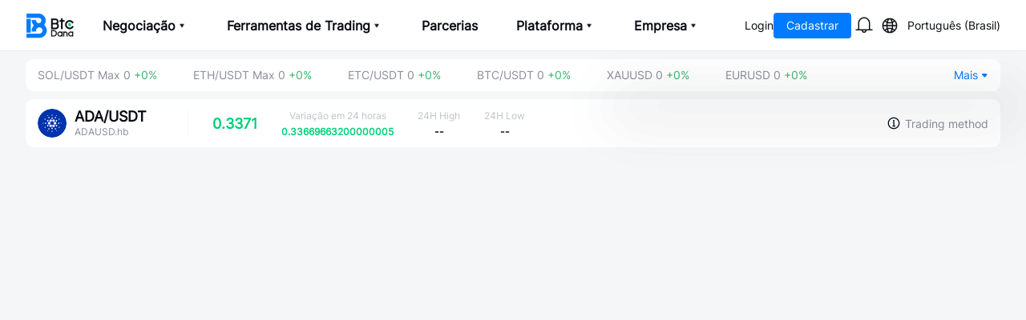

--- FILE ---
content_type: text/html;charset=utf-8
request_url: https://www.btcdana.com/pt/products/quotes/ADAUSD.hb
body_size: 52934
content:
<!DOCTYPE html><html  lang="pt-BR" dir="ltr" data-capo=""><head><meta charset="utf-8"><meta content="width=device-width, initial-scale=1.0, maximum-scale=1.0, minimum-scale=1.0, viewport-fit=cover, user-scalable=no" name="viewport"><title>Negocie e Invista na BtcDana - Uma Plataforma de Múltiplos Ativos Confiável.</title><script async>
      (function() {
          // Boomerang Loader Snippet version 14
          if (window.BOOMR && (window.BOOMR.version || window.BOOMR.snippetExecuted)) {
              return;
          }

          window.BOOMR = window.BOOMR || {};
          window.BOOMR.snippetStart = new Date().getTime();
          window.BOOMR.snippetExecuted = true;
          window.BOOMR.snippetVersion = 14;

          window.BOOMR.url = "https://s.go-mpulse.net/boomerang/" +
            "7MCJX-W9NPK-TN4WA-R7GS7-LTNSE";

          var // document.currentScript is supported in all browsers other than IE
              where = document.currentScript || document.getElementsByTagName("script")[0],
              // Parent element of the script we inject
              parentNode = where.parentNode,
              // Whether or not Preload method has worked
              promoted = false,
              // How long to wait for Preload to work before falling back to iframe method
              LOADER_TIMEOUT = 3000;

          // Tells the browser to execute the Preloaded script by adding it to the DOM
          function promote() {
              if (promoted) {
                  return;
              }

              var script = document.createElement("script");
              script.id = "boomr-scr-as";
              script.src = window.BOOMR.url;

              // Not really needed since dynamic scripts are async by default and the script is already in cache at this point,
              // but some naive parsers will see a missing async attribute and think we're not async
              script.async = true;

              parentNode.appendChild(script);

              promoted = true;
          }

          // Non-blocking iframe loader (fallback for non-Preload scenarios) for all recent browsers.
          // For IE 6/7, falls back to dynamic script node.
          function iframeLoader(wasFallback) {
              promoted = true;

              var dom, doc = document, bootstrap, iframe, iframeStyle, win = window;

              window.BOOMR.snippetMethod = wasFallback ? "if" : "i";

              // Adds Boomerang within the iframe
              bootstrap = function(parent, scriptId) {
                  var script = doc.createElement("script");
                  script.id = scriptId || "boomr-if-as";
                  script.src = window.BOOMR.url;

                  BOOMR_lstart = new Date().getTime();

                  parent = parent || doc.body;
                  parent.appendChild(script);
              };

              // For IE 6/7, we'll just load the script in the current frame, as those browsers don't support 'about:blank'
              // for an iframe src (it triggers warnings on secure sites).  This means loading on IE 6/7 may cause SPoF.
              if (!window.addEventListener && window.attachEvent && navigator.userAgent.match(/MSIE [67]./)) {
                  window.BOOMR.snippetMethod = "s";

                  bootstrap(parentNode, "boomr-async");
                  return;
              }

              // The rest of this function is IE8+ and other browsers that don't support Preload hints but will work with CSP & iframes
              iframe = document.createElement("IFRAME");

              // An empty frame
              iframe.src = "about:blank";

              // We set title and role appropriately to play nicely with screen readers and other assistive technologies
              iframe.title = "";
              iframe.role = "presentation";

              // Ensure we're not loaded lazily
              iframe.loading = "eager";

              // Hide the iframe
              iframeStyle = (iframe.frameElement || iframe).style;
              iframeStyle.width = 0;
              iframeStyle.height = 0;
              iframeStyle.border = 0;
              iframeStyle.display = "none";

              // Append to the end of the current block
              parentNode.appendChild(iframe);

              // Try to get the iframe's document object
              try {
                  win = iframe.contentWindow;
                  doc = win.document.open();
              }
              catch (e) {
                  // document.domain has been changed and we're on an old version of IE, so we got an access denied.
                  // Note: the only browsers that have this problem also do not have CSP support.

                  // Get document.domain of the parent window
                  dom = document.domain;

                  // Set the src of the iframe to a JavaScript URL that will immediately set its document.domain to match the parent.
                  // This lets us access the iframe document long enough to inject our script.
                  // Our script may need to do more domain massaging later.
                  iframe.src = "javascript:var d=document.open();d.domain='" + dom + "';void 0;";
                  win = iframe.contentWindow;

                  doc = win.document.open();
              }

              if (dom) {
                  // Unsafe version for IE8 compatibility. If document.domain has changed, we can't use win, but we can use doc.
                  doc._boomrl = function() {
                      this.domain = dom;
                      bootstrap();
                  };

                  // Run our function at load.
                  // Split the string so HTML code injectors don't get confused and add code here.
                  doc.write("<bo" + "dy onload='document._boomrl();'>");
              }
              else {
                  // document.domain hasn't changed, regular method should be OK
                  win._boomrl = function() {
                      bootstrap();
                  };

                  if (win.addEventListener) {
                      win.addEventListener("load", win._boomrl, false);
                  }
                  else if (win.attachEvent) {
                      win.attachEvent("onload", win._boomrl);
                  }
              }

              // Finish the document
              doc.close();
          }

          // See if Preload is supported or not
          var link = document.createElement("link");

          if (link.relList &&
              typeof link.relList.supports === "function" &&
              link.relList.supports("preload") &&
              ("as" in link)) {
              window.BOOMR.snippetMethod = "p";

              // Set attributes to trigger a Preload
              link.href = window.BOOMR.url;
              link.rel  = "preload";
              link.as   = "script";

              // Add our script tag if successful, fallback to iframe if not
              link.addEventListener("load", promote);
              link.addEventListener("error", function() {
                  iframeLoader(true);
              });

              // Have a fallback in case Preload does nothing or is slow
              setTimeout(function() {
                  if (!promoted) {
                      iframeLoader(true);
                  }
              }, LOADER_TIMEOUT);

              // Note the timestamp we started trying to Preload
              BOOMR_lstart = new Date().getTime();

              // Append our link tag
              parentNode.appendChild(link);
          }
          else {
              // No Preload support, use iframe loader
              iframeLoader(false);
          }

          // Save when the onload event happened, in case this is a non-NavigationTiming browser
          function boomerangSaveLoadTime(e) {
              window.BOOMR_onload = (e && e.timeStamp) || new Date().getTime();
          }

          if (window.addEventListener) {
              window.addEventListener("load", boomerangSaveLoadTime, false);
          }
          else if (window.attachEvent) {
              window.attachEvent("onload", boomerangSaveLoadTime);
          }
      })();
    </script><style> @font-face { font-family: "Inter fallback"; src: local("Noto Sans"); size-adjust: 100.6904%; ascent-override: 96.2107%; descent-override: 23.9821%; line-gap-override: 0%; } @font-face { font-family: "Inter fallback"; src: local("Arial"); size-adjust: 107.0596%; ascent-override: 90.4869%; descent-override: 22.5554%; line-gap-override: 0%; } @font-face { font-family: "Inter fallback"; src: local("Helvetica Neue"); size-adjust: 106.0606%; ascent-override: 91.3393%; descent-override: 22.7679%; line-gap-override: 0%; } @font-face { font-family: "Inter fallback"; src: local("Roboto"); size-adjust: 107.2947%; ascent-override: 90.2887%; descent-override: 22.506%; line-gap-override: 0%; } @font-face { font-family: "Inter fallback"; src: local("Segoe UI"); size-adjust: 107.6492%; ascent-override: 89.9914%; descent-override: 22.4319%; line-gap-override: 0%; } @font-face { font-family: "Inter fallback"; src: local("BlinkMacSystemFont"); size-adjust: 114.5902%; ascent-override: 84.5404%; descent-override: 21.0731%; line-gap-override: 0%; } @font-face { font-family: "Inter-Medium fallback"; src: local("Noto Sans"); size-adjust: 101.7393%; ascent-override: 95.2189%; descent-override: 23.7349%; line-gap-override: 0%; } @font-face { font-family: "Inter-Medium fallback"; src: local("Arial"); size-adjust: 108.1748%; ascent-override: 89.5541%; descent-override: 22.3229%; line-gap-override: 0%; } @font-face { font-family: "Inter-Medium fallback"; src: local("Helvetica Neue"); size-adjust: 107.1654%; ascent-override: 90.3976%; descent-override: 22.5331%; line-gap-override: 0%; } @font-face { font-family: "Inter-Medium fallback"; src: local("Roboto"); size-adjust: 108.4123%; ascent-override: 89.3579%; descent-override: 22.274%; line-gap-override: 0%; } @font-face { font-family: "Inter-Medium fallback"; src: local("Segoe UI"); size-adjust: 108.7705%; ascent-override: 89.0637%; descent-override: 22.2006%; line-gap-override: 0%; } @font-face { font-family: "Inter-Medium fallback"; src: local("BlinkMacSystemFont"); size-adjust: 115.7839%; ascent-override: 83.6688%; descent-override: 20.8559%; line-gap-override: 0%; } @font-face { font-family: "Roboto fallback"; src: local("Noto Sans"); size-adjust: 93.8448%; ascent-override: 98.8584%; descent-override: 26.0154%; line-gap-override: 0%; } @font-face { font-family: "Roboto fallback"; src: local("Arial"); size-adjust: 99.7809%; ascent-override: 92.9771%; descent-override: 24.4677%; line-gap-override: 0%; } @font-face { font-family: "Roboto fallback"; src: local("Helvetica Neue"); size-adjust: 98.8498%; ascent-override: 93.8529%; descent-override: 24.6981%; line-gap-override: 0%; } @font-face { font-family: "Roboto fallback"; src: local("Roboto"); size-adjust: 100%; ascent-override: 92.7734%; descent-override: 24.4141%; line-gap-override: 0%; } @font-face { font-family: "Roboto fallback"; src: local("Segoe UI"); size-adjust: 100.3304%; ascent-override: 92.4679%; descent-override: 24.3337%; line-gap-override: 0%; } @font-face { font-family: "Roboto fallback"; src: local("BlinkMacSystemFont"); size-adjust: 106.7995%; ascent-override: 86.8669%; descent-override: 22.8597%; line-gap-override: 0%; } </style><style>@charset "UTF-8";.el-input .el-input__wrapper,.el-input .el-select__wrapper,.el-select .el-input__wrapper,.el-select .el-select__wrapper{border-radius:4px!important;box-shadow:inset 0 0 0 1px #6c727f26!important;padding:2px 15px!important}.el-input .el-input__wrapper.is-focus,.el-input .el-select__wrapper.is-focus,.el-select .el-input__wrapper.is-focus,.el-select .el-select__wrapper.is-focus{border-radius:4px!important;box-shadow:inset 0 0 0 1px #007bff!important;padding:2px 15px!important}.el-input .el-input.is-focus .el-input__wrapper,.el-input .el-input.is-focus .el-select__wrapper,.el-select .el-input.is-focus .el-input__wrapper,.el-select .el-input.is-focus .el-select__wrapper{border-radius:4px!important;box-shadow:inset 0 0 0 1px #6c727f26!important;padding:2px 15px!important}.el-input .el-input.is-focus .el-input__wrapper.is-focus,.el-input .el-input.is-focus .el-select__wrapper.is-focus,.el-select .el-input.is-focus .el-input__wrapper.is-focus,.el-select .el-input.is-focus .el-select__wrapper.is-focus{border-radius:4px!important;box-shadow:inset 0 0 0 1px #007bff!important;padding:2px 15px!important}.el-form-item{margin-bottom:30px!important}.el-form-item.is-error .el-form-item__content .el-input__wrapper,.el-form-item.is-error .el-form-item__content .el-select__wrapper{box-shadow:inset 0 0 0 1px #ff4040!important}.el-form-item.is-error .el-form-item__content .el-form-item__error{color:#ff4040!important;font-size:12px!important;line-height:15px!important;padding-top:6px!important;width:100%!important}.el-select__popper.el-popper{border:none!important;border-radius:4px}.el-pagination.is-background .el-pager li{background-color:#f5f6f7!important}.el-pagination.is-background .el-pager li.is-active,.el-pagination.is-background .el-pager li:hover{background-color:#007bff!important;color:#fff!important}.el-pagination.is-background .btn-next,.el-pagination.is-background .btn-prev{background-color:#f5f6f7!important}.el-pagination.is-background .btn-next:hover,.el-pagination.is-background .btn-prev:hover{color:#007bff!important}.el-table--enable-row-hover .el-table__body tr:hover>td.el-table__cell{background-color:#f5f6f7!important}blockquote,body,dd,dl,dt,fieldset,figure,h1,h2,h3,h4,h5,h6,hr,\feffhtml,iframe,legend,li,ol,p,pre,textarea,ul{margin:0;padding:0}h1,h2,h3,h4,h5,h6{font-size:100%;font-weight:400}button,input,select,textarea{margin:0}html{box-sizing:border-box;line-height:1.15;width:100%;-ms-text-size-adjust:100%;-webkit-text-size-adjust:100%;overflow-x:hidden}body{padding-bottom:env(safe-area-inset-bottom)}*,:after,:before{box-sizing:inherit}pre{font-size:1em}a{background-color:transparent;-webkit-text-decoration-skip:objects}abbr[title]{border-bottom:0;text-decoration:underline;-webkit-text-decoration:underline dotted;text-decoration:underline dotted}b,strong{font-weight:bolder}audio,video{display:inline-block}audio:not([controls]){display:none;height:0}img{border-style:none}svg:not(:root){overflow:hidden}button,input,optgroup,select,textarea{font-size:100%;line-height:1.15;margin:0}button,input{overflow:visible}button,select{text-transform:none}[type=reset],[type=submit],button,html [type=button]{-webkit-appearance:button}[type=button]::-moz-focus-inner,[type=reset]::-moz-focus-inner,[type=submit]::-moz-focus-inner,button::-moz-focus-inner{border-style:none;padding:0}[type=button]:-moz-focusring,[type=reset]:-moz-focusring,[type=submit]:-moz-focusring,button:-moz-focusring{outline:1px dotted ButtonText}[hidden]{display:none}progress{display:inline-block;vertical-align:baseline}textarea{overflow:auto}[type=checkbox],[type=radio]{box-sizing:border-box;padding:0}[type=number]::-webkit-inner-spin-button,[type=number]::-webkit-outer-spin-button{height:auto}[type=search]{-webkit-appearance:textfield;outline-offset:-2px}[type=search]::-webkit-search-cancel-button,[type=search]::-webkit-search-decoration{-webkit-appearance:none}::-webkit-file-upload-button{-webkit-appearance:button;font:inherit}audio,embed,iframe,img,object,video{height:auto;max-width:100%}iframe{border:0}table{border-collapse:collapse;border-spacing:0}td,th{padding:0;text-align:left}:after,:before,border-box *{box-sizing:border-box}a{text-decoration:none}a:active,a:focus{-webkit-tap-highlight-color:rgba(0,0,0,0)}*{font-family:Inter;-webkit-tap-highlight-color:transparent;font-display:swap}html{height:auto;overflow-x:hidden!important}body{background-color:#fff;color:#000;font-family:Inter;font-size:20px;font-weight:400}button:focus{outline:0}.clear,.clr{clear:both;height:0;overflow:hidden}.clrfix{zoom:1}.clrfix:after{clear:both;content:".";display:block;font-size:0;height:0;line-height:0;overflow:hidden;visibility:hidden}.hide{display:none}.hidden{visibility:hidden}.unselectable{-moz-user-select:-moz-none;-webkit-user-select:none;user-select:none}.m-page{padding-top:44px}.slide-left-enter-active,.slide-left-leave-active{transition:all .3s;will-change:transform}.slide-left-enter,.slide-left-leave-active{transform:translate(100%)}@font-face{font-display:swap;font-family:Inter;font-style:normal;font-weight:400;src:url(/font/Inter-Regular.woff2) format("truetype")}@font-face{font-display:swap;font-family:Inter-Medium;font-style:normal;font-weight:500;src:url(/font/Inter-Medium.woff2) format("truetype")}@font-face{font-display:swap;font-family:Roboto;font-style:normal;font-weight:400;src:url(/font/Roboto-Regular.woff2) format("truetype")}.container{margin:0 auto;max-width:1300px;padding:0 32px}@media screen and (max-width:1000px){.container{padding:0 32px}}@media screen and (max-width:900px){.container{padding:0 32px}}button{cursor:pointer;overflow:hidden;padding:0;position:relative}span.ripple{animation:ripple .6s linear;background-color:#ffffffb3;border-radius:50%;position:absolute;transform:scale(0);z-index:10}@keyframes ripple{to{opacity:0;transform:scale(4)}}svg.nuxt-icon{margin-bottom:0}.van-popup.van-toast{background-color:#000000b3!important;box-sizing:border-box;color:#fff!important;height:-moz-max-content;height:max-content;max-width:91.4667vw;min-height:auto;padding:2.6667vw;width:-moz-max-content;width:max-content}.van-popup.van-toast .van-toast__text{color:#fff!important;margin-top:0}</style><style>.el-input .el-input__wrapper,.el-input .el-select__wrapper,.el-select .el-input__wrapper,.el-select .el-select__wrapper{border-radius:4px!important;box-shadow:inset 0 0 0 1px #6c727f26!important;padding:2px 15px!important}.el-input .el-input__wrapper.is-focus,.el-input .el-select__wrapper.is-focus,.el-select .el-input__wrapper.is-focus,.el-select .el-select__wrapper.is-focus{border-radius:4px!important;box-shadow:inset 0 0 0 1px #007bff!important;padding:2px 15px!important}.el-input .el-input.is-focus .el-input__wrapper,.el-input .el-input.is-focus .el-select__wrapper,.el-select .el-input.is-focus .el-input__wrapper,.el-select .el-input.is-focus .el-select__wrapper{border-radius:4px!important;box-shadow:inset 0 0 0 1px #6c727f26!important;padding:2px 15px!important}.el-input .el-input.is-focus .el-input__wrapper.is-focus,.el-input .el-input.is-focus .el-select__wrapper.is-focus,.el-select .el-input.is-focus .el-input__wrapper.is-focus,.el-select .el-input.is-focus .el-select__wrapper.is-focus{border-radius:4px!important;box-shadow:inset 0 0 0 1px #007bff!important;padding:2px 15px!important}.el-form-item{margin-bottom:30px!important}.el-form-item.is-error .el-form-item__content .el-input__wrapper,.el-form-item.is-error .el-form-item__content .el-select__wrapper{box-shadow:inset 0 0 0 1px #ff4040!important}.el-form-item.is-error .el-form-item__content .el-form-item__error{color:#ff4040!important;font-size:12px!important;line-height:15px!important;padding-top:6px!important;width:100%!important}.el-select__popper.el-popper{border:none!important;border-radius:4px}.el-pagination.is-background .el-pager li{background-color:#f5f6f7!important}.el-pagination.is-background .el-pager li.is-active,.el-pagination.is-background .el-pager li:hover{background-color:#007bff!important;color:#fff!important}.el-pagination.is-background .btn-next,.el-pagination.is-background .btn-prev{background-color:#f5f6f7!important}.el-pagination.is-background .btn-next:hover,.el-pagination.is-background .btn-prev:hover{color:#007bff!important}.el-table--enable-row-hover .el-table__body tr:hover>td.el-table__cell{background-color:#f5f6f7!important}.transition-slide-enter-active,.transition-slide-leave-active{transition:all .4s}.transition-slide-enter-from,.transition-slide-leave-to{opacity:0;transform:translate(26.6666666666667vw)}#__nuxt{position:relative;z-index:1}</style><style>.el-input .el-input__wrapper[data-v-8278f25f],.el-input .el-select__wrapper[data-v-8278f25f],.el-select .el-input__wrapper[data-v-8278f25f],.el-select .el-select__wrapper[data-v-8278f25f]{border-radius:4px!important;box-shadow:inset 0 0 0 1px #6c727f26!important;padding:2px 15px!important}.el-input .el-input__wrapper.is-focus[data-v-8278f25f],.el-input .el-select__wrapper.is-focus[data-v-8278f25f],.el-select .el-input__wrapper.is-focus[data-v-8278f25f],.el-select .el-select__wrapper.is-focus[data-v-8278f25f]{border-radius:4px!important;box-shadow:inset 0 0 0 1px #007bff!important;padding:2px 15px!important}.el-input .el-input.is-focus .el-input__wrapper[data-v-8278f25f],.el-input .el-input.is-focus .el-select__wrapper[data-v-8278f25f],.el-select .el-input.is-focus .el-input__wrapper[data-v-8278f25f],.el-select .el-input.is-focus .el-select__wrapper[data-v-8278f25f]{border-radius:4px!important;box-shadow:inset 0 0 0 1px #6c727f26!important;padding:2px 15px!important}.el-input .el-input.is-focus .el-input__wrapper.is-focus[data-v-8278f25f],.el-input .el-input.is-focus .el-select__wrapper.is-focus[data-v-8278f25f],.el-select .el-input.is-focus .el-input__wrapper.is-focus[data-v-8278f25f],.el-select .el-input.is-focus .el-select__wrapper.is-focus[data-v-8278f25f]{border-radius:4px!important;box-shadow:inset 0 0 0 1px #007bff!important;padding:2px 15px!important}.el-form-item[data-v-8278f25f]{margin-bottom:30px!important}.el-form-item.is-error .el-form-item__content .el-input__wrapper[data-v-8278f25f],.el-form-item.is-error .el-form-item__content .el-select__wrapper[data-v-8278f25f]{box-shadow:inset 0 0 0 1px #ff4040!important}.el-form-item.is-error .el-form-item__content .el-form-item__error[data-v-8278f25f]{color:#ff4040!important;font-size:12px!important;line-height:15px!important;padding-top:6px!important;width:100%!important}.el-select__popper.el-popper[data-v-8278f25f]{border:none!important;border-radius:4px}.el-pagination.is-background .el-pager li[data-v-8278f25f]{background-color:#f5f6f7!important}.el-pagination.is-background .el-pager li.is-active[data-v-8278f25f],.el-pagination.is-background .el-pager li[data-v-8278f25f]:hover{background-color:#007bff!important;color:#fff!important}.el-pagination.is-background .btn-next[data-v-8278f25f],.el-pagination.is-background .btn-prev[data-v-8278f25f]{background-color:#f5f6f7!important}.el-pagination.is-background .btn-next[data-v-8278f25f]:hover,.el-pagination.is-background .btn-prev[data-v-8278f25f]:hover{color:#007bff!important}.el-table--enable-row-hover .el-table__body tr:hover>td.el-table__cell[data-v-8278f25f]{background-color:#f5f6f7!important}#header[data-v-8278f25f]{position:relative;z-index:100}</style><style>.el-input .el-input__wrapper[data-v-5ff380d9],.el-input .el-select__wrapper[data-v-5ff380d9],.el-select .el-input__wrapper[data-v-5ff380d9],.el-select .el-select__wrapper[data-v-5ff380d9]{border-radius:4px!important;box-shadow:inset 0 0 0 1px #6c727f26!important;padding:2px 15px!important}.el-input .el-input__wrapper.is-focus[data-v-5ff380d9],.el-input .el-select__wrapper.is-focus[data-v-5ff380d9],.el-select .el-input__wrapper.is-focus[data-v-5ff380d9],.el-select .el-select__wrapper.is-focus[data-v-5ff380d9]{border-radius:4px!important;box-shadow:inset 0 0 0 1px #007bff!important;padding:2px 15px!important}.el-input .el-input.is-focus .el-input__wrapper[data-v-5ff380d9],.el-input .el-input.is-focus .el-select__wrapper[data-v-5ff380d9],.el-select .el-input.is-focus .el-input__wrapper[data-v-5ff380d9],.el-select .el-input.is-focus .el-select__wrapper[data-v-5ff380d9]{border-radius:4px!important;box-shadow:inset 0 0 0 1px #6c727f26!important;padding:2px 15px!important}.el-input .el-input.is-focus .el-input__wrapper.is-focus[data-v-5ff380d9],.el-input .el-input.is-focus .el-select__wrapper.is-focus[data-v-5ff380d9],.el-select .el-input.is-focus .el-input__wrapper.is-focus[data-v-5ff380d9],.el-select .el-input.is-focus .el-select__wrapper.is-focus[data-v-5ff380d9]{border-radius:4px!important;box-shadow:inset 0 0 0 1px #007bff!important;padding:2px 15px!important}.el-form-item[data-v-5ff380d9]{margin-bottom:30px!important}.el-form-item.is-error .el-form-item__content .el-input__wrapper[data-v-5ff380d9],.el-form-item.is-error .el-form-item__content .el-select__wrapper[data-v-5ff380d9]{box-shadow:inset 0 0 0 1px #ff4040!important}.el-form-item.is-error .el-form-item__content .el-form-item__error[data-v-5ff380d9]{color:#ff4040!important;font-size:12px!important;line-height:15px!important;padding-top:6px!important;width:100%!important}.el-select__popper.el-popper[data-v-5ff380d9]{border:none!important;border-radius:4px}.el-pagination.is-background .el-pager li[data-v-5ff380d9]{background-color:#f5f6f7!important}.el-pagination.is-background .el-pager li.is-active[data-v-5ff380d9],.el-pagination.is-background .el-pager li[data-v-5ff380d9]:hover{background-color:#007bff!important;color:#fff!important}.el-pagination.is-background .btn-next[data-v-5ff380d9],.el-pagination.is-background .btn-prev[data-v-5ff380d9]{background-color:#f5f6f7!important}.el-pagination.is-background .btn-next[data-v-5ff380d9]:hover,.el-pagination.is-background .btn-prev[data-v-5ff380d9]:hover{color:#007bff!important}.el-table--enable-row-hover .el-table__body tr:hover>td.el-table__cell[data-v-5ff380d9]{background-color:#f5f6f7!important}.header[data-v-5ff380d9],.header .box[data-v-5ff380d9]{height:64px;width:100%}.header .box[data-v-5ff380d9]{align-items:center;background:#fff;box-shadow:inset 0 -1px #6c727f26;display:flex;justify-content:flex-start;left:0;padding:0 32px;position:fixed;top:0;z-index:999}.header .box .logo[data-v-5ff380d9]{height:auto;width:60px}.header .box .center[data-v-5ff380d9]{display:flex;margin-left:12px}.header .box .center .link[data-v-5ff380d9]{align-items:center;color:#090c12;cursor:pointer;display:flex;font-size:16px;font-style:normal;font-weight:600;height:64px;line-height:20px;padding:0 24px;position:relative}.header .box .center .link .arrow[data-v-5ff380d9]{display:block;height:16px;width:16px}.header .box .center .link .arrow.active[data-v-5ff380d9]{display:none}.header .box .center .link.trading:hover .tradingComponent[data-v-5ff380d9]{display:block;height:auto}.header .box .center .link.trading .tradingComponent[data-v-5ff380d9]{display:none;height:0;left:24px;overflow:hidden;position:absolute;top:0;transform:translateY(64px);transition:height .3s ease-in-out}.header .box .center .link.tool:hover .toolComponent[data-v-5ff380d9]{display:block;height:auto}.header .box .center .link.tool .toolComponent[data-v-5ff380d9]{display:none;height:0;left:24px;overflow:hidden;position:absolute;top:0;transform:translateY(64px);transition:height .3s ease-in-out}.header .box .center .link.platform:hover .downloadComponent[data-v-5ff380d9]{display:block;height:auto}.header .box .center .link.platform .downloadComponent[data-v-5ff380d9]{top:0;transform:translateY(64px)}.header .box .center .link .dropdown[data-v-5ff380d9],.header .box .center .link.platform .downloadComponent[data-v-5ff380d9]{display:none;height:0;left:24px;overflow:hidden;position:absolute;transition:height .3s ease-in-out}.header .box .center .link .dropdown[data-v-5ff380d9]{background:var(--Background-Color-White,#fff);border-radius:0 0 20px 20px;box-shadow:0 20px 50px #00000026;top:64px;width:344px}.header .box .center .link .dropdown .list[data-v-5ff380d9]{align-items:center;display:flex;flex-direction:column;gap:4px;padding:24px 12px 10px;width:344px}.header .box .center .link .dropdown .list .item[data-v-5ff380d9]{align-items:center;border-radius:8px;display:flex;gap:10px;padding:12px 10px;width:100%}.header .box .center .link .dropdown .list .item .icon[data-v-5ff380d9]{height:30px;width:30px}.header .box .center .link .dropdown .list .item .content[data-v-5ff380d9]{width:234px}.header .box .center .link .dropdown .list .item .content .title[data-v-5ff380d9]{color:#090c12;font-size:16px;font-style:normal;font-weight:500;line-height:20px;margin-bottom:4px;overflow:hidden;text-overflow:ellipsis;white-space:nowrap;width:100%}.header .box .center .link .dropdown .list .item .content .text[data-v-5ff380d9]{color:#6c727fcc;display:-webkit-box;font-size:12px;font-style:normal;font-weight:400;line-height:16px;width:100%;-webkit-box-orient:vertical;-webkit-line-clamp:2;display:-moz-box;-moz-line-clamp:2;overflow:hidden;text-overflow:ellipsis}.header .box .center .link .dropdown .list .item .next[data-v-5ff380d9]{display:none;height:16px;width:16px}.header .box .center .link .dropdown .list .item[data-v-5ff380d9]:hover{background:#e6ecf252}.header .box .center .link .dropdown .list .item:hover .next[data-v-5ff380d9]{display:block}.header .box .center .link[data-v-5ff380d9]:hover{color:#007bff}.header .box .center .link:hover .arrow[data-v-5ff380d9]{display:none}.header .box .center .link:hover .arrow.active[data-v-5ff380d9]{display:block}.header .box .center .link:hover.about .dropdown[data-v-5ff380d9]{display:block;height:auto}.header .box .right[data-v-5ff380d9]{gap:10px;margin-left:auto;z-index:10}.header .box .right[data-v-5ff380d9],.header .box .right .avatar[data-v-5ff380d9]{align-items:center;display:flex;height:64px;position:relative}.header .box .right .avatar[data-v-5ff380d9]{cursor:pointer;padding:0 4px}.header .box .right .avatar .icon[data-v-5ff380d9]{border-radius:50%;height:30px;overflow:hidden;width:30px}.header .box .right .avatar:hover .downloadCenter[data-v-5ff380d9]{display:block;height:auto}.header .box .right .avatar .downloadCenter[data-v-5ff380d9]{display:none;height:0;left:50%;overflow:hidden;position:absolute;top:0;transform:translateY(64px) translate(-50%);transition:height .3s ease-in-out}.header .box .right .login[data-v-5ff380d9]{color:#090c12;font-size:14px;font-style:normal;font-weight:400;line-height:32px}.header .box .right .register .btn[data-v-5ff380d9]{color:#fff}.header .box .right .free[data-v-5ff380d9],.header .box .right .register .btn[data-v-5ff380d9]{font-size:14px;font-style:normal;font-weight:400;height:32px;padding:0 16px}.header .box .right .free[data-v-5ff380d9]{background-color:#090c12;color:#090c12}.header .box .right .message[data-v-5ff380d9]{align-items:center;cursor:pointer;display:flex;height:64px;justify-content:center;position:relative;width:32px}.header .box .right .message .icon[data-v-5ff380d9]{border-radius:0;height:32px;width:32px}.header .box .right .message:hover .download[data-v-5ff380d9]{display:block}.header .box .right .message .count[data-v-5ff380d9]{align-items:center;background:#ff4040;border-radius:15px;color:#fff;display:flex;font-family:Roboto;font-size:10px;font-style:normal;font-weight:500;height:12px;justify-content:center;min-width:22px;padding:0 2px;position:absolute;right:0;text-align:center;top:16px}.header .box .right .message .download[data-v-5ff380d9]{display:none;position:fixed;right:24px;top:64px;width:548px;z-index:1}.header .box .right .message .download .message-list[data-v-5ff380d9]{align-items:center;background:#fff;border-radius:0 0 14px 14px;box-shadow:0 20px 50px #00000026;display:flex;flex-direction:column;gap:12px;height:526px;padding:28px 0;width:548px}.header .box .right .message .download .message-list .top[data-v-5ff380d9]{align-items:center;display:flex;justify-content:space-between;padding:0 24px;width:100%}.header .box .right .message .download .message-list .top .name[data-v-5ff380d9]{color:#090c12;font-size:16px;font-style:normal;font-weight:600;line-height:20px}.header .box .right .message .download .message-list .top .view[data-v-5ff380d9]{align-items:center;cursor:pointer;display:flex;gap:4px;-webkit-user-select:none;-moz-user-select:none;user-select:none}.header .box .right .message .download .message-list .top .view:hover .text[data-v-5ff380d9]{color:#090c12}.header .box .right .message .download .message-list .top .view .text[data-v-5ff380d9]{color:#6c727fcc;font-size:16px;font-style:normal;font-weight:400;line-height:20px}.header .box .right .message .download .message-list .top .view .icon[data-v-5ff380d9]{height:16px;width:16px}.header .box .right .message .download .message-list .block[data-v-5ff380d9]{height:calc(100% - 22px);width:100%}.header .box .right .message .download .message-list .block .list[data-v-5ff380d9]{display:flex;flex-direction:column;gap:12px;padding:0 24px}.header .box .right .message .download .message-list .block .list .item[data-v-5ff380d9]{align-items:flex-start;border:1px solid hsla(221,8%,46%,.15);border-radius:8px;display:flex;gap:8px;padding:16px;width:500px}.header .box .right .message .download .message-list .block .list .item[data-v-5ff380d9]:hover{background:#e6ecf252;border-color:transparent}.header .box .right .message .download .message-list .block .list .item .icon[data-v-5ff380d9]{border-radius:0;height:20px;width:20px}.header .box .right .message .download .message-list .block .list .item .content[data-v-5ff380d9]{width:400px}.header .box .right .message .download .message-list .block .list .item .content .title[data-v-5ff380d9]{color:#090c12;font-size:16px;font-style:normal;font-weight:600;line-height:20px;margin-bottom:12px;overflow:hidden;text-overflow:ellipsis;white-space:nowrap;width:100%}.header .box .right .message .download .message-list .block .list .item .content .text[data-v-5ff380d9]{color:#090c12;display:-webkit-box;font-size:14px;font-style:normal;font-weight:400;line-height:18px;margin-bottom:20px;width:100%;-webkit-box-orient:vertical;-webkit-line-clamp:2;display:-moz-box;-moz-line-clamp:2;overflow:hidden;text-overflow:ellipsis}.header .box .right .message .download .message-list .block .list .item .content .text[data-v-5ff380d9] img{display:none}.header .box .right .message .download .message-list .block .list .item .content .time[data-v-5ff380d9]{color:#6c727fcc;font-family:Roboto;font-size:14px;font-style:normal;font-weight:400;line-height:18px;width:100%}.header .box .right .down[data-v-5ff380d9]{align-items:center;background:#e6eaf214;border-radius:50%;cursor:pointer;display:flex;height:32px;justify-content:center;position:relative;width:32px}.header .box .right .down .icon[data-v-5ff380d9]{border-radius:0;height:32px;width:32px}.header .box .right .i18n[data-v-5ff380d9]{height:64px;width:-moz-max-content;width:max-content}.header .box .right .i18n[data-v-5ff380d9],.header .box .right .i18n .ra[data-v-5ff380d9]{align-items:center;cursor:pointer;display:flex;justify-content:center}.header .box .right .i18n .ra[data-v-5ff380d9]{height:32px;position:relative;width:32px}.header .box .right .i18n .ra .icon[data-v-5ff380d9]{border-radius:0;height:32px;width:32px}.header .box .right .i18n .i18n-text[data-v-5ff380d9]{color:#090c12;font-size:14px;font-style:normal;font-weight:500;line-height:18px;margin-left:6px}.header .box .right .i18n:hover .text[data-v-5ff380d9]{color:#007bff}.header .box .right .i18n:hover .arrow[data-v-5ff380d9]{transform:rotate(180deg)}.header .box .right .i18n:hover .dropdown[data-v-5ff380d9]{height:auto}.header .box .right .i18n .dropdown[data-v-5ff380d9]{background:#fff;border-radius:0 0 20px 20px;box-shadow:0 20px 50px #00000026;height:0;overflow:hidden;position:absolute;right:0;top:64px;width:212px;z-index:1}.header .box .right .i18n .dropdown .list[data-v-5ff380d9]{align-items:flex-start;display:flex;flex-direction:column;gap:10px;padding:20px 12px 32px}.header .box .right .i18n .dropdown .list .item[data-v-5ff380d9]{align-items:center;cursor:pointer;display:flex;height:48px;padding:12px 10px;width:188px}.header .box .right .i18n .dropdown .list .item[data-v-5ff380d9]:hover{background-color:#e6ecf252;border-radius:10px}.header .box .right .i18n .dropdown .list .item .name[data-v-5ff380d9]{color:#090c12;font-size:16px;font-style:normal;font-weight:400;line-height:24px}.header .box .right .i18n .dropdown .list .item.active .r[data-v-5ff380d9]{display:block}.header .box .right .i18n .dropdown .list .item .r[data-v-5ff380d9]{display:none;height:18px;margin-left:auto;width:18px}.header .box .menu[data-v-5ff380d9]{display:none}@media (max-width:1120px){.header .box .center[data-v-5ff380d9]{display:none}.header .box .right[data-v-5ff380d9]{margin-left:auto}.header .box .menu[data-v-5ff380d9]{cursor:pointer;display:block;height:24px;margin-left:20px;width:24px}}</style><style>.el-input .el-input__wrapper[data-v-ffd72803],.el-input .el-select__wrapper[data-v-ffd72803],.el-select .el-input__wrapper[data-v-ffd72803],.el-select .el-select__wrapper[data-v-ffd72803]{border-radius:4px!important;box-shadow:inset 0 0 0 1px #6c727f26!important;padding:2px 15px!important}.el-input .el-input__wrapper.is-focus[data-v-ffd72803],.el-input .el-select__wrapper.is-focus[data-v-ffd72803],.el-select .el-input__wrapper.is-focus[data-v-ffd72803],.el-select .el-select__wrapper.is-focus[data-v-ffd72803]{border-radius:4px!important;box-shadow:inset 0 0 0 1px #007bff!important;padding:2px 15px!important}.el-input .el-input.is-focus .el-input__wrapper[data-v-ffd72803],.el-input .el-input.is-focus .el-select__wrapper[data-v-ffd72803],.el-select .el-input.is-focus .el-input__wrapper[data-v-ffd72803],.el-select .el-input.is-focus .el-select__wrapper[data-v-ffd72803]{border-radius:4px!important;box-shadow:inset 0 0 0 1px #6c727f26!important;padding:2px 15px!important}.el-input .el-input.is-focus .el-input__wrapper.is-focus[data-v-ffd72803],.el-input .el-input.is-focus .el-select__wrapper.is-focus[data-v-ffd72803],.el-select .el-input.is-focus .el-input__wrapper.is-focus[data-v-ffd72803],.el-select .el-input.is-focus .el-select__wrapper.is-focus[data-v-ffd72803]{border-radius:4px!important;box-shadow:inset 0 0 0 1px #007bff!important;padding:2px 15px!important}.el-form-item[data-v-ffd72803]{margin-bottom:30px!important}.el-form-item.is-error .el-form-item__content .el-input__wrapper[data-v-ffd72803],.el-form-item.is-error .el-form-item__content .el-select__wrapper[data-v-ffd72803]{box-shadow:inset 0 0 0 1px #ff4040!important}.el-form-item.is-error .el-form-item__content .el-form-item__error[data-v-ffd72803]{color:#ff4040!important;font-size:12px!important;line-height:15px!important;padding-top:6px!important;width:100%!important}.el-select__popper.el-popper[data-v-ffd72803]{border:none!important;border-radius:4px}.el-pagination.is-background .el-pager li[data-v-ffd72803]{background-color:#f5f6f7!important}.el-pagination.is-background .el-pager li.is-active[data-v-ffd72803],.el-pagination.is-background .el-pager li[data-v-ffd72803]:hover{background-color:#007bff!important;color:#fff!important}.el-pagination.is-background .btn-next[data-v-ffd72803],.el-pagination.is-background .btn-prev[data-v-ffd72803]{background-color:#f5f6f7!important}.el-pagination.is-background .btn-next[data-v-ffd72803]:hover,.el-pagination.is-background .btn-prev[data-v-ffd72803]:hover{color:#007bff!important}.el-table--enable-row-hover .el-table__body tr:hover>td.el-table__cell[data-v-ffd72803]{background-color:#f5f6f7!important}.custom-image[data-v-ffd72803]{background-size:100% 100%}.custom-image[data-v-ffd72803],.custom-image-cover[data-v-ffd72803]{border-radius:inherit;height:inherit;width:inherit}.custom-image-cover[data-v-ffd72803]{align-items:center;display:flex;justify-content:center;-webkit-user-select:none;-moz-user-select:none;user-select:none}.custom-image-cover[data-v-ffd72803] source{border-radius:inherit;height:inherit;image-rendering:-webkit-optimize-contrast;width:inherit}.custom-image-cover[data-v-ffd72803] img{border-radius:inherit;height:inherit;image-rendering:-webkit-optimize-contrast;width:inherit}</style><style>.el-input .el-input__wrapper[data-v-d47e4306],.el-input .el-select__wrapper[data-v-d47e4306],.el-select .el-input__wrapper[data-v-d47e4306],.el-select .el-select__wrapper[data-v-d47e4306]{border-radius:4px!important;box-shadow:inset 0 0 0 1px #6c727f26!important;padding:2px 15px!important}.el-input .el-input__wrapper.is-focus[data-v-d47e4306],.el-input .el-select__wrapper.is-focus[data-v-d47e4306],.el-select .el-input__wrapper.is-focus[data-v-d47e4306],.el-select .el-select__wrapper.is-focus[data-v-d47e4306]{border-radius:4px!important;box-shadow:inset 0 0 0 1px #007bff!important;padding:2px 15px!important}.el-input .el-input.is-focus .el-input__wrapper[data-v-d47e4306],.el-input .el-input.is-focus .el-select__wrapper[data-v-d47e4306],.el-select .el-input.is-focus .el-input__wrapper[data-v-d47e4306],.el-select .el-input.is-focus .el-select__wrapper[data-v-d47e4306]{border-radius:4px!important;box-shadow:inset 0 0 0 1px #6c727f26!important;padding:2px 15px!important}.el-input .el-input.is-focus .el-input__wrapper.is-focus[data-v-d47e4306],.el-input .el-input.is-focus .el-select__wrapper.is-focus[data-v-d47e4306],.el-select .el-input.is-focus .el-input__wrapper.is-focus[data-v-d47e4306],.el-select .el-input.is-focus .el-select__wrapper.is-focus[data-v-d47e4306]{border-radius:4px!important;box-shadow:inset 0 0 0 1px #007bff!important;padding:2px 15px!important}.el-form-item[data-v-d47e4306]{margin-bottom:30px!important}.el-form-item.is-error .el-form-item__content .el-input__wrapper[data-v-d47e4306],.el-form-item.is-error .el-form-item__content .el-select__wrapper[data-v-d47e4306]{box-shadow:inset 0 0 0 1px #ff4040!important}.el-form-item.is-error .el-form-item__content .el-form-item__error[data-v-d47e4306]{color:#ff4040!important;font-size:12px!important;line-height:15px!important;padding-top:6px!important;width:100%!important}.el-select__popper.el-popper[data-v-d47e4306]{border:none!important;border-radius:4px}.el-pagination.is-background .el-pager li[data-v-d47e4306]{background-color:#f5f6f7!important}.el-pagination.is-background .el-pager li.is-active[data-v-d47e4306],.el-pagination.is-background .el-pager li[data-v-d47e4306]:hover{background-color:#007bff!important;color:#fff!important}.el-pagination.is-background .btn-next[data-v-d47e4306],.el-pagination.is-background .btn-prev[data-v-d47e4306]{background-color:#f5f6f7!important}.el-pagination.is-background .btn-next[data-v-d47e4306]:hover,.el-pagination.is-background .btn-prev[data-v-d47e4306]:hover{color:#007bff!important}.el-table--enable-row-hover .el-table__body tr:hover>td.el-table__cell[data-v-d47e4306]{background-color:#f5f6f7!important}.trading[data-v-d47e4306]{background:#fff;border-radius:0 0 20px 20px;box-shadow:0 2px 30px 3px #1b1e2608,-44px 12px 24px 2px #090c1203,0 8px 10px -5px #090c120a;width:692px}.trading .case[data-v-d47e4306]{align-items:flex-start;display:flex;gap:28px;justify-content:flex-start;padding:20px 12px;width:100%}.trading .case .accounts[data-v-d47e4306],.trading .case .list[data-v-d47e4306]{width:320px}.trading .case .accounts .name[data-v-d47e4306],.trading .case .list .name[data-v-d47e4306]{color:#6c727f66;font-size:12px;font-style:normal;font-weight:400;line-height:16px;margin-bottom:12px;overflow:hidden;text-overflow:ellipsis;text-transform:uppercase;white-space:nowrap}.trading .case .accounts .content[data-v-d47e4306]{display:flex;flex-direction:column;justify-content:flex-start;list-style:none;width:100%}.trading .case .accounts .content .item[data-v-d47e4306]{align-items:center;border-radius:8px;display:flex;gap:10px;padding:12px 10px;width:320px}.trading .case .accounts .content .item .icon[data-v-d47e4306]{height:30px;width:30px}.trading .case .accounts .content .item .right[data-v-d47e4306]{width:234px}.trading .case .accounts .content .item .right .title[data-v-d47e4306]{color:#090c12;font-size:16px;font-style:normal;font-weight:500;line-height:20px;margin-bottom:4px;overflow:hidden;text-overflow:ellipsis;white-space:nowrap;width:100%}.trading .case .accounts .content .item .right .text[data-v-d47e4306]{color:#6c727fcc;display:-webkit-box;font-size:12px;font-style:normal;font-weight:400;line-height:16px;width:100%;-webkit-box-orient:vertical;-webkit-line-clamp:2;display:-moz-box;-moz-line-clamp:2;overflow:hidden;text-overflow:ellipsis}.trading .case .accounts .content .item .arrow[data-v-d47e4306]{display:none;height:16px;width:16px}.trading .case .accounts .content .item[data-v-d47e4306]:hover{background:#e6ecf252}.trading .case .accounts .content .item:hover .arrow[data-v-d47e4306]{display:block}.trading .case .list .content[data-v-d47e4306]{display:flex;flex-direction:column;gap:4px;justify-content:flex-start;list-style:none;width:100%}.trading .case .list .content .item[data-v-d47e4306]{align-items:center;border-radius:8px;display:flex;gap:10px;padding:12px 10px;width:320px}.trading .case .list .content .item .icon[data-v-d47e4306]{height:30px;width:30px}.trading .case .list .content .item .right[data-v-d47e4306]{width:234px}.trading .case .list .content .item .right .title[data-v-d47e4306]{color:#090c12;font-size:16px;font-style:normal;font-weight:500;line-height:20px;margin-bottom:4px;overflow:hidden;text-overflow:ellipsis;white-space:nowrap;width:100%}.trading .case .list .content .item .right .text[data-v-d47e4306]{color:#6c727fcc;display:-webkit-box;font-size:12px;font-style:normal;font-weight:400;line-height:16px;width:100%;-webkit-box-orient:vertical;-webkit-line-clamp:2;display:-moz-box;-moz-line-clamp:2;overflow:hidden;text-overflow:ellipsis}.trading .case .list .content .item .arrow[data-v-d47e4306]{display:none;height:16px;width:16px}.trading .case .list .content .item[data-v-d47e4306]:hover{background:#e6ecf252}.trading .case .list .content .item:hover .arrow[data-v-d47e4306]{display:block}</style><style>.el-input .el-input__wrapper[data-v-8410f7cd],.el-input .el-select__wrapper[data-v-8410f7cd],.el-select .el-input__wrapper[data-v-8410f7cd],.el-select .el-select__wrapper[data-v-8410f7cd]{border-radius:4px!important;box-shadow:inset 0 0 0 1px #6c727f26!important;padding:2px 15px!important}.el-input .el-input__wrapper.is-focus[data-v-8410f7cd],.el-input .el-select__wrapper.is-focus[data-v-8410f7cd],.el-select .el-input__wrapper.is-focus[data-v-8410f7cd],.el-select .el-select__wrapper.is-focus[data-v-8410f7cd]{border-radius:4px!important;box-shadow:inset 0 0 0 1px #007bff!important;padding:2px 15px!important}.el-input .el-input.is-focus .el-input__wrapper[data-v-8410f7cd],.el-input .el-input.is-focus .el-select__wrapper[data-v-8410f7cd],.el-select .el-input.is-focus .el-input__wrapper[data-v-8410f7cd],.el-select .el-input.is-focus .el-select__wrapper[data-v-8410f7cd]{border-radius:4px!important;box-shadow:inset 0 0 0 1px #6c727f26!important;padding:2px 15px!important}.el-input .el-input.is-focus .el-input__wrapper.is-focus[data-v-8410f7cd],.el-input .el-input.is-focus .el-select__wrapper.is-focus[data-v-8410f7cd],.el-select .el-input.is-focus .el-input__wrapper.is-focus[data-v-8410f7cd],.el-select .el-input.is-focus .el-select__wrapper.is-focus[data-v-8410f7cd]{border-radius:4px!important;box-shadow:inset 0 0 0 1px #007bff!important;padding:2px 15px!important}.el-form-item[data-v-8410f7cd]{margin-bottom:30px!important}.el-form-item.is-error .el-form-item__content .el-input__wrapper[data-v-8410f7cd],.el-form-item.is-error .el-form-item__content .el-select__wrapper[data-v-8410f7cd]{box-shadow:inset 0 0 0 1px #ff4040!important}.el-form-item.is-error .el-form-item__content .el-form-item__error[data-v-8410f7cd]{color:#ff4040!important;font-size:12px!important;line-height:15px!important;padding-top:6px!important;width:100%!important}.el-select__popper.el-popper[data-v-8410f7cd]{border:none!important;border-radius:4px}.el-pagination.is-background .el-pager li[data-v-8410f7cd]{background-color:#f5f6f7!important}.el-pagination.is-background .el-pager li.is-active[data-v-8410f7cd],.el-pagination.is-background .el-pager li[data-v-8410f7cd]:hover{background-color:#007bff!important;color:#fff!important}.el-pagination.is-background .btn-next[data-v-8410f7cd],.el-pagination.is-background .btn-prev[data-v-8410f7cd]{background-color:#f5f6f7!important}.el-pagination.is-background .btn-next[data-v-8410f7cd]:hover,.el-pagination.is-background .btn-prev[data-v-8410f7cd]:hover{color:#007bff!important}.el-table--enable-row-hover .el-table__body tr:hover>td.el-table__cell[data-v-8410f7cd]{background-color:#f5f6f7!important}.pc-tool[data-v-8410f7cd]{background:#fff;border-radius:0 0 20px 20px;box-shadow:0 2px 30px 3px #1b1e2608,-44px 12px 24px 2px #090c1203,0 8px 10px -5px #090c120a;width:692px}.pc-tool .case[data-v-8410f7cd]{align-items:flex-start;display:flex;gap:28px;justify-content:flex-start;padding:20px 12px;width:100%}.pc-tool .case .accounts[data-v-8410f7cd],.pc-tool .case .list[data-v-8410f7cd]{width:320px}.pc-tool .case .accounts .name[data-v-8410f7cd],.pc-tool .case .list .name[data-v-8410f7cd]{color:#6c727f66;font-size:12px;font-style:normal;font-weight:400;line-height:16px;margin-bottom:12px;overflow:hidden;text-overflow:ellipsis;text-transform:uppercase;white-space:nowrap}.pc-tool .case .accounts .content[data-v-8410f7cd]{display:flex;flex-direction:column;gap:4px;justify-content:flex-start;list-style:none;width:100%}.pc-tool .case .accounts .content .item[data-v-8410f7cd]{align-items:center;border-radius:8px;display:flex;gap:10px;padding:12px 10px;width:320px}.pc-tool .case .accounts .content .item .icon[data-v-8410f7cd]{height:30px;width:30px}.pc-tool .case .accounts .content .item .right[data-v-8410f7cd]{width:234px}.pc-tool .case .accounts .content .item .right .title[data-v-8410f7cd]{color:#090c12;font-size:16px;font-style:normal;font-weight:500;line-height:20px;margin-bottom:4px;overflow:hidden;text-overflow:ellipsis;white-space:nowrap;width:100%}.pc-tool .case .accounts .content .item .right .text[data-v-8410f7cd]{color:#6c727fcc;display:-webkit-box;font-size:12px;font-style:normal;font-weight:400;line-height:16px;width:100%;-webkit-box-orient:vertical;-webkit-line-clamp:2;display:-moz-box;-moz-line-clamp:2;overflow:hidden;text-overflow:ellipsis}.pc-tool .case .accounts .content .item .arrow[data-v-8410f7cd]{display:none;height:16px;width:16px}.pc-tool .case .accounts .content .item[data-v-8410f7cd]:hover{background:#e6ecf252}.pc-tool .case .accounts .content .item:hover .arrow[data-v-8410f7cd]{display:block}.pc-tool .case .list .content[data-v-8410f7cd]{display:flex;flex-direction:column;gap:4px;justify-content:flex-start;list-style:none;width:100%}.pc-tool .case .list .content .item[data-v-8410f7cd]{align-items:center;border-radius:8px;display:flex;gap:10px;padding:12px 10px;width:320px}.pc-tool .case .list .content .item .icon[data-v-8410f7cd]{height:30px;width:30px}.pc-tool .case .list .content .item .right[data-v-8410f7cd]{width:234px}.pc-tool .case .list .content .item .right .title[data-v-8410f7cd]{color:#090c12;font-size:16px;font-style:normal;font-weight:500;line-height:20px;margin-bottom:4px;overflow:hidden;text-overflow:ellipsis;white-space:nowrap;width:100%}.pc-tool .case .list .content .item .right .text[data-v-8410f7cd]{color:#6c727fcc;display:-webkit-box;font-size:12px;font-style:normal;font-weight:400;line-height:16px;width:100%;-webkit-box-orient:vertical;-webkit-line-clamp:2;display:-moz-box;-moz-line-clamp:2;overflow:hidden;text-overflow:ellipsis}.pc-tool .case .list .content .item .arrow[data-v-8410f7cd]{display:none;height:16px;width:16px}.pc-tool .case .list .content .item[data-v-8410f7cd]:hover{background:#e6ecf252}.pc-tool .case .list .content .item:hover .arrow[data-v-8410f7cd]{display:block}</style><style>.el-input .el-input__wrapper[data-v-47c64ee0],.el-input .el-select__wrapper[data-v-47c64ee0],.el-select .el-input__wrapper[data-v-47c64ee0],.el-select .el-select__wrapper[data-v-47c64ee0]{border-radius:4px!important;box-shadow:inset 0 0 0 1px #6c727f26!important;padding:2px 15px!important}.el-input .el-input__wrapper.is-focus[data-v-47c64ee0],.el-input .el-select__wrapper.is-focus[data-v-47c64ee0],.el-select .el-input__wrapper.is-focus[data-v-47c64ee0],.el-select .el-select__wrapper.is-focus[data-v-47c64ee0]{border-radius:4px!important;box-shadow:inset 0 0 0 1px #007bff!important;padding:2px 15px!important}.el-input .el-input.is-focus .el-input__wrapper[data-v-47c64ee0],.el-input .el-input.is-focus .el-select__wrapper[data-v-47c64ee0],.el-select .el-input.is-focus .el-input__wrapper[data-v-47c64ee0],.el-select .el-input.is-focus .el-select__wrapper[data-v-47c64ee0]{border-radius:4px!important;box-shadow:inset 0 0 0 1px #6c727f26!important;padding:2px 15px!important}.el-input .el-input.is-focus .el-input__wrapper.is-focus[data-v-47c64ee0],.el-input .el-input.is-focus .el-select__wrapper.is-focus[data-v-47c64ee0],.el-select .el-input.is-focus .el-input__wrapper.is-focus[data-v-47c64ee0],.el-select .el-input.is-focus .el-select__wrapper.is-focus[data-v-47c64ee0]{border-radius:4px!important;box-shadow:inset 0 0 0 1px #007bff!important;padding:2px 15px!important}.el-form-item[data-v-47c64ee0]{margin-bottom:30px!important}.el-form-item.is-error .el-form-item__content .el-input__wrapper[data-v-47c64ee0],.el-form-item.is-error .el-form-item__content .el-select__wrapper[data-v-47c64ee0]{box-shadow:inset 0 0 0 1px #ff4040!important}.el-form-item.is-error .el-form-item__content .el-form-item__error[data-v-47c64ee0]{color:#ff4040!important;font-size:12px!important;line-height:15px!important;padding-top:6px!important;width:100%!important}.el-select__popper.el-popper[data-v-47c64ee0]{border:none!important;border-radius:4px}.el-pagination.is-background .el-pager li[data-v-47c64ee0]{background-color:#f5f6f7!important}.el-pagination.is-background .el-pager li.is-active[data-v-47c64ee0],.el-pagination.is-background .el-pager li[data-v-47c64ee0]:hover{background-color:#007bff!important;color:#fff!important}.el-pagination.is-background .btn-next[data-v-47c64ee0],.el-pagination.is-background .btn-prev[data-v-47c64ee0]{background-color:#f5f6f7!important}.el-pagination.is-background .btn-next[data-v-47c64ee0]:hover,.el-pagination.is-background .btn-prev[data-v-47c64ee0]:hover{color:#007bff!important}.el-table--enable-row-hover .el-table__body tr:hover>td.el-table__cell[data-v-47c64ee0]{background-color:#f5f6f7!important}.trading[data-v-47c64ee0]{background:#fff;border-radius:0 0 20px 20px;box-shadow:0 2px 30px 3px #1b1e2608,-44px 12px 24px 2px #090c1203,0 8px 10px -5px #090c120a;width:692px}.trading .case[data-v-47c64ee0]{align-items:flex-start;display:flex;gap:28px;justify-content:flex-start;padding:20px 12px;width:100%}.trading .case .accounts[data-v-47c64ee0],.trading .case .list[data-v-47c64ee0]{width:320px}.trading .case .accounts .name[data-v-47c64ee0],.trading .case .list .name[data-v-47c64ee0]{color:#6c727f66;font-size:12px;font-style:normal;font-weight:400;line-height:16px;margin-bottom:12px;overflow:hidden;text-overflow:ellipsis;text-transform:uppercase;white-space:nowrap}.trading .case .accounts .content[data-v-47c64ee0]{display:flex;flex-direction:column;justify-content:flex-start;list-style:none;width:100%}.trading .case .accounts .content .item[data-v-47c64ee0]{align-items:center;border-radius:8px;display:flex;gap:10px;padding:12px 10px;width:320px}.trading .case .accounts .content .item .icon[data-v-47c64ee0]{height:30px;width:30px}.trading .case .accounts .content .item .right[data-v-47c64ee0]{width:234px}.trading .case .accounts .content .item .right .title[data-v-47c64ee0]{color:#090c12;font-size:16px;font-style:normal;font-weight:500;line-height:20px;margin-bottom:4px;overflow:hidden;text-overflow:ellipsis;white-space:nowrap;width:100%}.trading .case .accounts .content .item .right .text[data-v-47c64ee0]{color:#6c727fcc;display:-webkit-box;font-size:12px;font-style:normal;font-weight:400;line-height:16px;width:100%;-webkit-box-orient:vertical;-webkit-line-clamp:2;display:-moz-box;-moz-line-clamp:2;overflow:hidden;text-overflow:ellipsis}.trading .case .accounts .content .item .arrow[data-v-47c64ee0]{display:none;height:16px;width:16px}.trading .case .accounts .content .item[data-v-47c64ee0]:hover{background:#e6ecf252}.trading .case .accounts .content .item:hover .arrow[data-v-47c64ee0]{display:block}.trading .case .list .content[data-v-47c64ee0]{display:flex;flex-direction:column;gap:4px;justify-content:flex-start;list-style:none;width:100%}.trading .case .list .content .item[data-v-47c64ee0]{align-items:center;border-radius:8px;display:flex;gap:10px;padding:12px 10px;width:320px}.trading .case .list .content .item .icon[data-v-47c64ee0]{height:30px;width:30px}.trading .case .list .content .item .right[data-v-47c64ee0]{width:234px}.trading .case .list .content .item .right .title[data-v-47c64ee0]{color:#090c12;font-size:16px;font-style:normal;font-weight:500;line-height:20px;margin-bottom:4px;overflow:hidden;text-overflow:ellipsis;white-space:nowrap;width:100%}.trading .case .list .content .item .right .text[data-v-47c64ee0]{color:#6c727fcc;display:-webkit-box;font-size:12px;font-style:normal;font-weight:400;line-height:16px;width:100%;-webkit-box-orient:vertical;-webkit-line-clamp:2;display:-moz-box;-moz-line-clamp:2;overflow:hidden;text-overflow:ellipsis}.trading .case .list .content .item .arrow[data-v-47c64ee0]{display:none;height:16px;width:16px}.trading .case .list .content .item[data-v-47c64ee0]:hover{background:#e6ecf252}.trading .case .list .content .item:hover .arrow[data-v-47c64ee0]{display:block}</style><style>.nuxt-icon{height:1em;margin-bottom:.125em;vertical-align:middle;width:1em}.nuxt-icon--fill,.nuxt-icon--fill *{fill:currentColor}</style><style>.el-input .el-input__wrapper[data-v-8f219d45],.el-input .el-select__wrapper[data-v-8f219d45],.el-select .el-input__wrapper[data-v-8f219d45],.el-select .el-select__wrapper[data-v-8f219d45]{border-radius:4px!important;box-shadow:inset 0 0 0 1px #6c727f26!important;padding:2px 15px!important}.el-input .el-input__wrapper.is-focus[data-v-8f219d45],.el-input .el-select__wrapper.is-focus[data-v-8f219d45],.el-select .el-input__wrapper.is-focus[data-v-8f219d45],.el-select .el-select__wrapper.is-focus[data-v-8f219d45]{border-radius:4px!important;box-shadow:inset 0 0 0 1px #007bff!important;padding:2px 15px!important}.el-input .el-input.is-focus .el-input__wrapper[data-v-8f219d45],.el-input .el-input.is-focus .el-select__wrapper[data-v-8f219d45],.el-select .el-input.is-focus .el-input__wrapper[data-v-8f219d45],.el-select .el-input.is-focus .el-select__wrapper[data-v-8f219d45]{border-radius:4px!important;box-shadow:inset 0 0 0 1px #6c727f26!important;padding:2px 15px!important}.el-input .el-input.is-focus .el-input__wrapper.is-focus[data-v-8f219d45],.el-input .el-input.is-focus .el-select__wrapper.is-focus[data-v-8f219d45],.el-select .el-input.is-focus .el-input__wrapper.is-focus[data-v-8f219d45],.el-select .el-input.is-focus .el-select__wrapper.is-focus[data-v-8f219d45]{border-radius:4px!important;box-shadow:inset 0 0 0 1px #007bff!important;padding:2px 15px!important}.el-form-item[data-v-8f219d45]{margin-bottom:30px!important}.el-form-item.is-error .el-form-item__content .el-input__wrapper[data-v-8f219d45],.el-form-item.is-error .el-form-item__content .el-select__wrapper[data-v-8f219d45]{box-shadow:inset 0 0 0 1px #ff4040!important}.el-form-item.is-error .el-form-item__content .el-form-item__error[data-v-8f219d45]{color:#ff4040!important;font-size:12px!important;line-height:15px!important;padding-top:6px!important;width:100%!important}.el-select__popper.el-popper[data-v-8f219d45]{border:none!important;border-radius:4px}.el-pagination.is-background .el-pager li[data-v-8f219d45]{background-color:#f5f6f7!important}.el-pagination.is-background .el-pager li.is-active[data-v-8f219d45],.el-pagination.is-background .el-pager li[data-v-8f219d45]:hover{background-color:#007bff!important;color:#fff!important}.el-pagination.is-background .btn-next[data-v-8f219d45],.el-pagination.is-background .btn-prev[data-v-8f219d45]{background-color:#f5f6f7!important}.el-pagination.is-background .btn-next[data-v-8f219d45]:hover,.el-pagination.is-background .btn-prev[data-v-8f219d45]:hover{color:#007bff!important}.el-table--enable-row-hover .el-table__body tr:hover>td.el-table__cell[data-v-8f219d45]{background-color:#f5f6f7!important}.custom-btn[data-v-8f219d45]{border:0;color:#fff;cursor:pointer;font-size:16px;font-weight:400;min-width:90px;outline:0;padding:0 15px;position:relative;-webkit-user-select:none;-moz-user-select:none;user-select:none}.custom-btn.primary[data-v-8f219d45]{background:#007bff;border-radius:4px;color:#fff}.custom-btn.primary[data-v-8f219d45]:hover{background:linear-gradient(0deg,#00000014,#00000014),#007bff!important;color:#fff!important}.custom-btn.primary[data-v-8f219d45]:active{background:linear-gradient(0deg,#00000029,#00000029),#007bff!important;color:#fff!important}.custom-btn.outline[data-v-8f219d45]{background-color:transparent!important;border:1px solid #007bff!important;color:#007bff!important}.custom-btn.outline[data-v-8f219d45]:hover{background:#007bff1a!important;border:1px solid #0069d9!important;color:#0069d9!important}.custom-btn.outline[data-v-8f219d45]:active{background:#007bff33!important}.custom-btn[data-v-8f219d45]:hover{transform:translateY(-2px);transition:all .3s}.custom-btn.mobile[data-v-8f219d45]{min-width:24vw;padding:0 4vw}.custom-btn.mobile.primary[data-v-8f219d45]{border-radius:1.0667vw}.custom-btn.mobile.outline[data-v-8f219d45]{border:.2667vw solid #007bff!important}.custom-btn.mobile.outline[data-v-8f219d45]:hover{border:.2667vw solid #0069d9!important}</style><style>.el-input .el-input__wrapper[data-v-f6ade5f6],.el-input .el-select__wrapper[data-v-f6ade5f6],.el-select .el-input__wrapper[data-v-f6ade5f6],.el-select .el-select__wrapper[data-v-f6ade5f6]{border-radius:4px!important;box-shadow:inset 0 0 0 1px #6c727f26!important;padding:2px 15px!important}.el-input .el-input__wrapper.is-focus[data-v-f6ade5f6],.el-input .el-select__wrapper.is-focus[data-v-f6ade5f6],.el-select .el-input__wrapper.is-focus[data-v-f6ade5f6],.el-select .el-select__wrapper.is-focus[data-v-f6ade5f6]{border-radius:4px!important;box-shadow:inset 0 0 0 1px #007bff!important;padding:2px 15px!important}.el-input .el-input.is-focus .el-input__wrapper[data-v-f6ade5f6],.el-input .el-input.is-focus .el-select__wrapper[data-v-f6ade5f6],.el-select .el-input.is-focus .el-input__wrapper[data-v-f6ade5f6],.el-select .el-input.is-focus .el-select__wrapper[data-v-f6ade5f6]{border-radius:4px!important;box-shadow:inset 0 0 0 1px #6c727f26!important;padding:2px 15px!important}.el-input .el-input.is-focus .el-input__wrapper.is-focus[data-v-f6ade5f6],.el-input .el-input.is-focus .el-select__wrapper.is-focus[data-v-f6ade5f6],.el-select .el-input.is-focus .el-input__wrapper.is-focus[data-v-f6ade5f6],.el-select .el-input.is-focus .el-select__wrapper.is-focus[data-v-f6ade5f6]{border-radius:4px!important;box-shadow:inset 0 0 0 1px #007bff!important;padding:2px 15px!important}.el-form-item[data-v-f6ade5f6]{margin-bottom:30px!important}.el-form-item.is-error .el-form-item__content .el-input__wrapper[data-v-f6ade5f6],.el-form-item.is-error .el-form-item__content .el-select__wrapper[data-v-f6ade5f6]{box-shadow:inset 0 0 0 1px #ff4040!important}.el-form-item.is-error .el-form-item__content .el-form-item__error[data-v-f6ade5f6]{color:#ff4040!important;font-size:12px!important;line-height:15px!important;padding-top:6px!important;width:100%!important}.el-select__popper.el-popper[data-v-f6ade5f6]{border:none!important;border-radius:4px}.el-pagination.is-background .el-pager li[data-v-f6ade5f6]{background-color:#f5f6f7!important}.el-pagination.is-background .el-pager li.is-active[data-v-f6ade5f6],.el-pagination.is-background .el-pager li[data-v-f6ade5f6]:hover{background-color:#007bff!important;color:#fff!important}.el-pagination.is-background .btn-next[data-v-f6ade5f6],.el-pagination.is-background .btn-prev[data-v-f6ade5f6]{background-color:#f5f6f7!important}.el-pagination.is-background .btn-next[data-v-f6ade5f6]:hover,.el-pagination.is-background .btn-prev[data-v-f6ade5f6]:hover{color:#007bff!important}.el-table--enable-row-hover .el-table__body tr:hover>td.el-table__cell[data-v-f6ade5f6]{background-color:#f5f6f7!important}@media (min-width:820px){.empty[data-v-f6ade5f6]{align-items:center;display:flex;flex-direction:column;height:100%;justify-content:center;min-height:280px;width:100%}.empty .icon[data-v-f6ade5f6]{height:50px;width:50px}.empty .text[data-v-f6ade5f6]{color:#6c727fcc;font-size:14px;font-style:normal;font-weight:400;line-height:normal;margin-top:16px;text-align:center}}@media (max-width:820px){.empty[data-v-f6ade5f6]{align-items:center;display:flex;flex-direction:column;height:100%;justify-content:center;min-height:74.6667vw;width:100%}.empty .icon[data-v-f6ade5f6]{height:13.3333vw;width:13.3333vw}.empty .text[data-v-f6ade5f6]{color:#6c727fcc;font-size:3.7333vw;font-style:normal;font-weight:400;line-height:normal;margin-top:4.2667vw}}</style><style>.el-input .el-input__wrapper,.el-input .el-select__wrapper,.el-select .el-input__wrapper,.el-select .el-select__wrapper{border-radius:4px!important;box-shadow:inset 0 0 0 1px #6c727f26!important;padding:2px 15px!important}.el-input .el-input__wrapper.is-focus,.el-input .el-select__wrapper.is-focus,.el-select .el-input__wrapper.is-focus,.el-select .el-select__wrapper.is-focus{border-radius:4px!important;box-shadow:inset 0 0 0 1px #007bff!important;padding:2px 15px!important}.el-input .el-input.is-focus .el-input__wrapper,.el-input .el-input.is-focus .el-select__wrapper,.el-select .el-input.is-focus .el-input__wrapper,.el-select .el-input.is-focus .el-select__wrapper{border-radius:4px!important;box-shadow:inset 0 0 0 1px #6c727f26!important;padding:2px 15px!important}.el-input .el-input.is-focus .el-input__wrapper.is-focus,.el-input .el-input.is-focus .el-select__wrapper.is-focus,.el-select .el-input.is-focus .el-input__wrapper.is-focus,.el-select .el-input.is-focus .el-select__wrapper.is-focus{border-radius:4px!important;box-shadow:inset 0 0 0 1px #007bff!important;padding:2px 15px!important}.el-form-item{margin-bottom:30px!important}.el-form-item.is-error .el-form-item__content .el-input__wrapper,.el-form-item.is-error .el-form-item__content .el-select__wrapper{box-shadow:inset 0 0 0 1px #ff4040!important}.el-form-item.is-error .el-form-item__content .el-form-item__error{color:#ff4040!important;font-size:12px!important;line-height:15px!important;padding-top:6px!important;width:100%!important}.el-select__popper.el-popper{border:none!important;border-radius:4px}.el-pagination.is-background .el-pager li{background-color:#f5f6f7!important}.el-pagination.is-background .el-pager li.is-active,.el-pagination.is-background .el-pager li:hover{background-color:#007bff!important;color:#fff!important}.el-pagination.is-background .btn-next,.el-pagination.is-background .btn-prev{background-color:#f5f6f7!important}.el-pagination.is-background .btn-next:hover,.el-pagination.is-background .btn-prev:hover{color:#007bff!important}.el-table--enable-row-hover .el-table__body tr:hover>td.el-table__cell{background-color:#f5f6f7!important}.header-drawer-menu{padding-top:60px;width:375px!important}.header-drawer-menu .el-drawer__body{padding:0!important}</style><style>.el-input .el-input__wrapper[data-v-5bb2b006],.el-input .el-select__wrapper[data-v-5bb2b006],.el-select .el-input__wrapper[data-v-5bb2b006],.el-select .el-select__wrapper[data-v-5bb2b006]{border-radius:4px!important;box-shadow:inset 0 0 0 1px #6c727f26!important;padding:2px 15px!important}.el-input .el-input__wrapper.is-focus[data-v-5bb2b006],.el-input .el-select__wrapper.is-focus[data-v-5bb2b006],.el-select .el-input__wrapper.is-focus[data-v-5bb2b006],.el-select .el-select__wrapper.is-focus[data-v-5bb2b006]{border-radius:4px!important;box-shadow:inset 0 0 0 1px #007bff!important;padding:2px 15px!important}.el-input .el-input.is-focus .el-input__wrapper[data-v-5bb2b006],.el-input .el-input.is-focus .el-select__wrapper[data-v-5bb2b006],.el-select .el-input.is-focus .el-input__wrapper[data-v-5bb2b006],.el-select .el-input.is-focus .el-select__wrapper[data-v-5bb2b006]{border-radius:4px!important;box-shadow:inset 0 0 0 1px #6c727f26!important;padding:2px 15px!important}.el-input .el-input.is-focus .el-input__wrapper.is-focus[data-v-5bb2b006],.el-input .el-input.is-focus .el-select__wrapper.is-focus[data-v-5bb2b006],.el-select .el-input.is-focus .el-input__wrapper.is-focus[data-v-5bb2b006],.el-select .el-input.is-focus .el-select__wrapper.is-focus[data-v-5bb2b006]{border-radius:4px!important;box-shadow:inset 0 0 0 1px #007bff!important;padding:2px 15px!important}.el-form-item[data-v-5bb2b006]{margin-bottom:30px!important}.el-form-item.is-error .el-form-item__content .el-input__wrapper[data-v-5bb2b006],.el-form-item.is-error .el-form-item__content .el-select__wrapper[data-v-5bb2b006]{box-shadow:inset 0 0 0 1px #ff4040!important}.el-form-item.is-error .el-form-item__content .el-form-item__error[data-v-5bb2b006]{color:#ff4040!important;font-size:12px!important;line-height:15px!important;padding-top:6px!important;width:100%!important}.el-select__popper.el-popper[data-v-5bb2b006]{border:none!important;border-radius:4px}.el-pagination.is-background .el-pager li[data-v-5bb2b006]{background-color:#f5f6f7!important}.el-pagination.is-background .el-pager li.is-active[data-v-5bb2b006],.el-pagination.is-background .el-pager li[data-v-5bb2b006]:hover{background-color:#007bff!important;color:#fff!important}.el-pagination.is-background .btn-next[data-v-5bb2b006],.el-pagination.is-background .btn-prev[data-v-5bb2b006]{background-color:#f5f6f7!important}.el-pagination.is-background .btn-next[data-v-5bb2b006]:hover,.el-pagination.is-background .btn-prev[data-v-5bb2b006]:hover{color:#007bff!important}.el-table--enable-row-hover .el-table__body tr:hover>td.el-table__cell[data-v-5bb2b006]{background-color:#f5f6f7!important}.btns[data-v-5bb2b006]{align-items:center;display:flex;height:40px;justify-content:space-between;margin-bottom:24px;padding:0 20px;width:100%}.btns .btn[data-v-5bb2b006]{background-color:transparent;border:1px solid #007bff;border-radius:4px;color:#007bff;font-size:16px;font-style:normal;font-weight:400;height:40px;line-height:normal;width:150px}.btns .btn.register[data-v-5bb2b006]{background-color:#007bff;color:#fff}.list[data-v-5bb2b006]{height:calc(100vh - 124px);width:100%}.list.login[data-v-5bb2b006]{height:calc(100vh - 60px)}.list .content-item[data-v-5bb2b006],.list .head[data-v-5bb2b006],.list .item[data-v-5bb2b006]{align-items:center;cursor:pointer;display:flex;height:48px;justify-content:space-between;line-height:48px;padding:0 23px;position:relative;width:100%}.list .content-item.active .text[data-v-5bb2b006],.list .content-item:hover .text[data-v-5bb2b006],.list .head.active .text[data-v-5bb2b006],.list .head:hover .text[data-v-5bb2b006],.list .item.active .text[data-v-5bb2b006],.list .item:hover .text[data-v-5bb2b006]{color:#007bff}.list .content-item[data-v-5bb2b006]:active,.list .head[data-v-5bb2b006]:active,.list .item[data-v-5bb2b006]:active{opacity:.8}.list .content-item .text[data-v-5bb2b006],.list .head .text[data-v-5bb2b006],.list .item .text[data-v-5bb2b006]{color:#090c12;font-size:16px;overflow:hidden;text-overflow:ellipsis;white-space:nowrap;width:calc(100% - 32px)}.list .content-item .arrow[data-v-5bb2b006],.list .head .arrow[data-v-5bb2b006],.list .item .arrow[data-v-5bb2b006]{height:20px;transform:rotate(270deg);width:20px}.list .expand[data-v-5bb2b006]{min-height:48px}.list .expand .head .arrow[data-v-5bb2b006]{transform:rotate(0)}.list .expand .head.active .arrow[data-v-5bb2b006]{transform:rotate(180deg)}.list .expand .content[data-v-5bb2b006]{display:flex;flex-direction:column;gap:4px;height:0;overflow:hidden;transition:height .3s ease-in-out;-webkit-user-select:none;-moz-user-select:none;user-select:none;width:100%}.list .expand .content .content-item[data-v-5bb2b006]{height:48px;line-height:48px;padding-left:51px}.list .expand .content .content-item .text[data-v-5bb2b006]{font-size:16px}.close[data-v-5bb2b006]{cursor:pointer;height:16px;position:absolute;right:27px;top:24px;width:16px;z-index:10}</style><style>.el-input .el-input__wrapper[data-v-adf453cb],.el-input .el-select__wrapper[data-v-adf453cb],.el-select .el-input__wrapper[data-v-adf453cb],.el-select .el-select__wrapper[data-v-adf453cb]{border-radius:4px!important;box-shadow:inset 0 0 0 1px #6c727f26!important;padding:2px 15px!important}.el-input .el-input__wrapper.is-focus[data-v-adf453cb],.el-input .el-select__wrapper.is-focus[data-v-adf453cb],.el-select .el-input__wrapper.is-focus[data-v-adf453cb],.el-select .el-select__wrapper.is-focus[data-v-adf453cb]{border-radius:4px!important;box-shadow:inset 0 0 0 1px #007bff!important;padding:2px 15px!important}.el-input .el-input.is-focus .el-input__wrapper[data-v-adf453cb],.el-input .el-input.is-focus .el-select__wrapper[data-v-adf453cb],.el-select .el-input.is-focus .el-input__wrapper[data-v-adf453cb],.el-select .el-input.is-focus .el-select__wrapper[data-v-adf453cb]{border-radius:4px!important;box-shadow:inset 0 0 0 1px #6c727f26!important;padding:2px 15px!important}.el-input .el-input.is-focus .el-input__wrapper.is-focus[data-v-adf453cb],.el-input .el-input.is-focus .el-select__wrapper.is-focus[data-v-adf453cb],.el-select .el-input.is-focus .el-input__wrapper.is-focus[data-v-adf453cb],.el-select .el-input.is-focus .el-select__wrapper.is-focus[data-v-adf453cb]{border-radius:4px!important;box-shadow:inset 0 0 0 1px #007bff!important;padding:2px 15px!important}.el-form-item[data-v-adf453cb]{margin-bottom:30px!important}.el-form-item.is-error .el-form-item__content .el-input__wrapper[data-v-adf453cb],.el-form-item.is-error .el-form-item__content .el-select__wrapper[data-v-adf453cb]{box-shadow:inset 0 0 0 1px #ff4040!important}.el-form-item.is-error .el-form-item__content .el-form-item__error[data-v-adf453cb]{color:#ff4040!important;font-size:12px!important;line-height:15px!important;padding-top:6px!important;width:100%!important}.el-select__popper.el-popper[data-v-adf453cb]{border:none!important;border-radius:4px}.el-pagination.is-background .el-pager li[data-v-adf453cb]{background-color:#f5f6f7!important}.el-pagination.is-background .el-pager li.is-active[data-v-adf453cb],.el-pagination.is-background .el-pager li[data-v-adf453cb]:hover{background-color:#007bff!important;color:#fff!important}.el-pagination.is-background .btn-next[data-v-adf453cb],.el-pagination.is-background .btn-prev[data-v-adf453cb]{background-color:#f5f6f7!important}.el-pagination.is-background .btn-next[data-v-adf453cb]:hover,.el-pagination.is-background .btn-prev[data-v-adf453cb]:hover{color:#007bff!important}.el-table--enable-row-hover .el-table__body tr:hover>td.el-table__cell[data-v-adf453cb]{background-color:#f5f6f7!important}.page[data-v-adf453cb]{background-color:#f5f6f7;padding-bottom:40px}.page .currency[data-v-adf453cb]{padding-top:10px}.page .currency .container-swiper[data-v-adf453cb]{background:#fff;border-radius:10px;height:40px;position:relative;width:100%}.page .currency .container-swiper .scrollbar[data-v-adf453cb]{width:100%}.page .currency .container-swiper .scrollbar[data-v-adf453cb] .swiper-wrapper{transition-timing-function:linear!important}.page .currency .container-swiper .scrollbar .slide[data-v-adf453cb]{display:flex;padding-left:15px;width:auto}.page .currency .container-swiper .scrollbar .slide .item[data-v-adf453cb]{display:inline-flex;line-height:40px;padding-right:30px;white-space:nowrap}.page .currency .container-swiper .scrollbar .slide .item.active .name[data-v-adf453cb],.page .currency .container-swiper .scrollbar .slide .item.active .price[data-v-adf453cb]{color:#090c12}.page .currency .container-swiper .scrollbar .slide .item:hover .name[data-v-adf453cb],.page .currency .container-swiper .scrollbar .slide .item:hover .price[data-v-adf453cb]{color:#007bff}.page .currency .container-swiper .scrollbar .slide .item .name[data-v-adf453cb],.page .currency .container-swiper .scrollbar .slide .item .price[data-v-adf453cb]{color:#6c727fcc;font-size:14px;font-weight:400}.page .currency .container-swiper .scrollbar .slide .item .price[data-v-adf453cb]{margin:0 4px}.page .currency .container-swiper .scrollbar .slide .item .change[data-v-adf453cb]{align-items:center;color:#9e9e9e;display:inline-flex;font-size:14px;font-weight:400;justify-content:center}.page .currency .container-swiper .scrollbar .slide .item .change .strong[data-v-adf453cb]{color:#3bb570;font-size:14px;font-weight:400}.page .currency .container-swiper .scrollbar .slide .item .change .strong.fall[data-v-adf453cb]{color:#dc2121}.page .currency .container-swiper .more[data-v-adf453cb]{align-items:center;background:#fff;border-radius:10px;color:#007bff;cursor:pointer;display:flex;font-size:14px;height:40px;justify-content:flex-end;line-height:40px;padding:0 16px;position:absolute;right:0;top:0;-webkit-user-select:none;-moz-user-select:none;user-select:none;z-index:10}.page .currency .container-swiper .more:focus-within .more-down[data-v-adf453cb],.page .currency .container-swiper .more:hover .more-down[data-v-adf453cb]{height:456px}.page .currency .container-swiper .more .more-down[data-v-adf453cb]{height:0;overflow:hidden;transition:height .3s ease-in-out}.page .currency .container-swiper .more .text[data-v-adf453cb]{color:#007bff;font-size:14px;line-height:40px}.page .currency .container-swiper .more .icon[data-v-adf453cb]{height:5px;margin-left:4px;width:8px}.page .currency .head[data-v-adf453cb]{align-items:center;background-color:#fff;border-radius:10px;display:flex;height:60px;justify-content:flex-start;margin-top:10px;padding:0 15px;width:100%}.page .currency .head .product[data-v-adf453cb]{border-radius:50%;height:36px;margin-right:10px;width:36px}.page .currency .head .content[data-v-adf453cb]{padding-right:30px;position:relative}.page .currency .head .content[data-v-adf453cb]:after{background-color:#f5f6f7;content:"";height:32px;position:absolute;right:0;top:50%;transform:rotate(90deg);transform:translateY(-50%);width:1px}.page .currency .head .content .title[data-v-adf453cb]{color:#090c12;font-size:18px;font-weight:700;padding-right:22px;position:relative}.page .currency .head .content .desc[data-v-adf453cb],.page .currency .head .content .title[data-v-adf453cb]{line-height:1;overflow:hidden;text-overflow:ellipsis;white-space:nowrap;width:100%}.page .currency .head .content .desc[data-v-adf453cb]{color:#6c727fcc;font-size:12px;margin-top:4px}.page .currency .head .price[data-v-adf453cb]{color:#dc2121;font-size:18px;font-style:normal;font-weight:700;line-height:normal;margin-left:30px}.page .currency .head .price.up[data-v-adf453cb]{color:#00ce78}.page .currency .head .item[data-v-adf453cb]{margin-left:30px;text-align:center}.page .currency .head .item[data-v-adf453cb]:last-child{margin-right:0}.page .currency .head .item .label[data-v-adf453cb]{color:#bfc3c7;font-size:12px;font-style:normal;font-weight:400;line-height:normal}.page .currency .head .item .value[data-v-adf453cb]{color:#dc2121;font-size:12px;font-style:normal;font-weight:700;line-height:normal;margin-top:5px}.page .currency .head .item .value.up[data-v-adf453cb]{color:#00ce78}.page .currency .head .item .value.d[data-v-adf453cb]{color:#090c12}.page .currency .head .right[data-v-adf453cb]{align-items:center;cursor:pointer;display:flex;justify-content:flex-end;margin-left:auto}.page .currency .head .right .info[data-v-adf453cb]{height:16px;width:16px}.page .currency .head .right .text[data-v-adf453cb]{color:#6c727fcc;font-size:14px;font-style:normal;font-weight:400;line-height:normal;margin-left:6px}.page .charts[data-v-adf453cb]{height:680px;margin-top:10px;width:100%}.page .charts .container[data-v-adf453cb]{height:100%}.page .charts .container .chart[data-v-adf453cb]{border-radius:10px;height:100%;overflow:hidden}.page .introduction[data-v-adf453cb]{padding-bottom:100px;padding-top:110px;width:100%}.page .introduction .title[data-v-adf453cb]{color:#090c12;font-size:32px;font-weight:400;line-height:37px;margin-bottom:32px;width:100%}.page .introduction .sub[data-v-adf453cb]{color:#090c12;font-size:24px;line-height:28px;width:100%}.page .introduction .article[data-v-adf453cb]{margin-top:32px;width:100%}.page .introduction .article[data-v-adf453cb] .text{color:#9e9e9e;font-size:16px;line-height:32px;margin-bottom:20px;width:100%}.page .introduction .article[data-v-adf453cb] .text:last-of-type{margin-bottom:0}.page .trading[data-v-adf453cb]{background:#f3f6fa;padding-bottom:88px;padding-top:100px;width:100%}.page .trading .title[data-v-adf453cb]{color:#090c12;font-size:44px;font-weight:700;line-height:50px;text-align:center;width:100%}.page .trading .body[data-v-adf453cb]{margin-top:44px}.play[data-v-adf453cb] .custom-dialog-body{padding:0 0 20px;width:490px}.play .title[data-v-adf453cb]{color:#090c12;font-size:18px;font-style:normal;font-weight:700;line-height:normal;padding:28px 32px 33px;width:100%}.play .list[data-v-adf453cb]{padding:0}.play .list .item[data-v-adf453cb]{align-items:center;background:#f5f6f7;display:flex;justify-content:space-between;min-height:40px;padding:12px 32px;width:100%}.play .list .item[data-v-adf453cb]:nth-child(2n){background-color:transparent}.play .list .item .name[data-v-adf453cb]{color:#6c727fcc;font-weight:400}.play .list .item .name[data-v-adf453cb],.play .list .item .text[data-v-adf453cb]{font-size:14px;font-style:normal;line-height:normal;width:45%}.play .list .item .text[data-v-adf453cb]{color:#090c12;font-weight:700;text-align:right}</style><style>.el-input .el-input__wrapper[data-v-851386f1],.el-input .el-select__wrapper[data-v-851386f1],.el-select .el-input__wrapper[data-v-851386f1],.el-select .el-select__wrapper[data-v-851386f1]{border-radius:4px!important;box-shadow:inset 0 0 0 1px #6c727f26!important;padding:2px 15px!important}.el-input .el-input__wrapper.is-focus[data-v-851386f1],.el-input .el-select__wrapper.is-focus[data-v-851386f1],.el-select .el-input__wrapper.is-focus[data-v-851386f1],.el-select .el-select__wrapper.is-focus[data-v-851386f1]{border-radius:4px!important;box-shadow:inset 0 0 0 1px #007bff!important;padding:2px 15px!important}.el-input .el-input.is-focus .el-input__wrapper[data-v-851386f1],.el-input .el-input.is-focus .el-select__wrapper[data-v-851386f1],.el-select .el-input.is-focus .el-input__wrapper[data-v-851386f1],.el-select .el-input.is-focus .el-select__wrapper[data-v-851386f1]{border-radius:4px!important;box-shadow:inset 0 0 0 1px #6c727f26!important;padding:2px 15px!important}.el-input .el-input.is-focus .el-input__wrapper.is-focus[data-v-851386f1],.el-input .el-input.is-focus .el-select__wrapper.is-focus[data-v-851386f1],.el-select .el-input.is-focus .el-input__wrapper.is-focus[data-v-851386f1],.el-select .el-input.is-focus .el-select__wrapper.is-focus[data-v-851386f1]{border-radius:4px!important;box-shadow:inset 0 0 0 1px #007bff!important;padding:2px 15px!important}.el-form-item[data-v-851386f1]{margin-bottom:30px!important}.el-form-item.is-error .el-form-item__content .el-input__wrapper[data-v-851386f1],.el-form-item.is-error .el-form-item__content .el-select__wrapper[data-v-851386f1]{box-shadow:inset 0 0 0 1px #ff4040!important}.el-form-item.is-error .el-form-item__content .el-form-item__error[data-v-851386f1]{color:#ff4040!important;font-size:12px!important;line-height:15px!important;padding-top:6px!important;width:100%!important}.el-select__popper.el-popper[data-v-851386f1]{border:none!important;border-radius:4px}.el-pagination.is-background .el-pager li[data-v-851386f1]{background-color:#f5f6f7!important}.el-pagination.is-background .el-pager li.is-active[data-v-851386f1],.el-pagination.is-background .el-pager li[data-v-851386f1]:hover{background-color:#007bff!important;color:#fff!important}.el-pagination.is-background .btn-next[data-v-851386f1],.el-pagination.is-background .btn-prev[data-v-851386f1]{background-color:#f5f6f7!important}.el-pagination.is-background .btn-next[data-v-851386f1]:hover,.el-pagination.is-background .btn-prev[data-v-851386f1]:hover{color:#007bff!important}.el-table--enable-row-hover .el-table__body tr:hover>td.el-table__cell[data-v-851386f1]{background-color:#f5f6f7!important}.moreDialog[data-v-851386f1]{background:#fff;border-radius:0 0 27px 27px;box-shadow:12px 19px 77px 24px #0000000d,12px 19px 77px 24px #0000000d;height:456px;position:absolute;right:0;top:40px;width:485px;z-index:100}.moreDialog .search[data-v-851386f1]{height:72px;padding:20px;position:relative;text-align:center;width:100%}.moreDialog .search .icon[data-v-851386f1]{height:20px;left:32px;position:absolute;top:30px;width:20px;z-index:1}.moreDialog .search .input[data-v-851386f1]{background-color:#f5f6f7;border:none;border-radius:4px;height:32px;margin:0 auto;padding-left:0;width:100%}.moreDialog .search .input[data-v-851386f1] .el-input__wrapper{box-shadow:none!important;padding-left:41px!important}.moreDialog .search .input[data-v-851386f1] .el-input__wrapper .el-input__inner::-moz-placeholder{color:#bfc3c7;font-size:14px}.moreDialog .search .input[data-v-851386f1] .el-input__wrapper .el-input__inner::placeholder{color:#bfc3c7;font-size:14px}.moreDialog .tabs[data-v-851386f1] .van-tabs__wrap{height:40px;position:relative;width:100%}.moreDialog .tabs[data-v-851386f1] .van-tabs__wrap:before{background-color:#e0e2e3;bottom:0;content:"";height:1px;left:0;position:absolute;width:100%;z-index:1}.moreDialog .tabs[data-v-851386f1] .van-tabs__wrap .van-tabs__nav{padding:0}.moreDialog .tabs[data-v-851386f1] .van-tabs__wrap .van-tabs__nav .van-tab{height:40px;padding:0 15px;width:auto}.moreDialog .tabs[data-v-851386f1] .van-tabs__wrap .van-tabs__nav .van-tab .van-tab__text{color:#6c727fcc;font-size:16px;font-style:normal;font-weight:400;line-height:normal}.moreDialog .tabs[data-v-851386f1] .van-tabs__wrap .van-tabs__nav .van-tab.van-tab--active .van-tab__text{color:#090c12}.moreDialog .tabs[data-v-851386f1] .van-tabs__wrap .van-tabs__line{background-color:#007bff;bottom:0;height:2px;width:40px}.moreDialog .tabs .table[data-v-851386f1]{width:100%}.moreDialog .tabs .table .head[data-v-851386f1]{align-items:center;display:flex;justify-content:space-between;padding:15px 20px;width:100%}.moreDialog .tabs .table .head .cell[data-v-851386f1]{color:#6c727fcc;font-size:12px;line-height:14px;margin-left:15px;overflow:hidden;text-overflow:ellipsis;white-space:nowrap;width:calc(33.33333% - 10px)}.moreDialog .tabs .table .head .cell[data-v-851386f1]:first-child{margin-left:0}.moreDialog .tabs .table .head .cell[data-v-851386f1]:last-child{text-align:right}.moreDialog .tabs .table .head .cell[data-v-851386f1]:first-child{width:40%}.moreDialog .tabs .table .head .cell[data-v-851386f1]:nth-child(2),.moreDialog .tabs .table .head .cell[data-v-851386f1]:nth-child(3){width:30%}.moreDialog .tabs .table .body[data-v-851386f1]{height:300px;padding-bottom:20px}.moreDialog .tabs .table .body .row[data-v-851386f1]{align-items:center;background-color:#fff;display:flex;height:40px;justify-content:space-between;padding:0 20px;width:100%}.moreDialog .tabs .table .body .row[data-v-851386f1]:hover{background-color:#f5f5f5}.moreDialog .tabs .table .body .row .cell[data-v-851386f1]{color:#090c12;font-size:14px;height:40px;margin-left:15px;overflow:hidden;text-overflow:ellipsis;white-space:nowrap;width:calc(33.33333% - 10px)}.moreDialog .tabs .table .body .row .cell[data-v-851386f1]:first-child{margin-left:0}.moreDialog .tabs .table .body .row .cell[data-v-851386f1]:last-child{text-align:right}.moreDialog .tabs .table .body .row .cell[data-v-851386f1]:first-child{width:40%}.moreDialog .tabs .table .body .row .cell[data-v-851386f1]:nth-child(2),.moreDialog .tabs .table .body .row .cell[data-v-851386f1]:nth-child(3){width:30%}.moreDialog .tabs .table .body .row .cell.u[data-v-851386f1]{color:#00ce78}.moreDialog .tabs .table .body .row .cell.l[data-v-851386f1]{color:#ff4040}.moreDialog .tabs .table .empty[data-v-851386f1]{align-items:center;display:flex;flex-direction:column;height:280px;justify-content:center;width:100%}.moreDialog .tabs .table .empty .icon[data-v-851386f1]{height:50px;width:50px}.moreDialog .tabs .table .empty .text[data-v-851386f1]{color:#6c727fcc;font-size:14px;font-style:normal;font-weight:400;line-height:normal;margin-top:16px;text-align:center}.dialog[data-v-851386f1]{margin-left:-4vw;width:100vw}.dialog .title[data-v-851386f1]{color:#090c12;font-size:5.3333vw;font-weight:700;line-height:normal;padding:6.4vw 4vw 4.2667vw}.dialog .search[data-v-851386f1]{height:8.5333vw;margin-bottom:1.6vw;padding:0 4vw;position:relative;text-align:center;width:100%}.dialog .search .icon[data-v-851386f1]{height:4.8vw;left:6.6667vw;position:absolute;top:50%;transform:translateY(-50%);width:4.8vw;z-index:1}.dialog .search .input[data-v-851386f1]{background-color:#f5f6f7;border:none;border-radius:1.6vw;height:8.5333vw;margin:0 auto;padding-left:0;width:100%}.dialog .search .input[data-v-851386f1] .el-input__wrapper{box-shadow:none!important;height:8.5333vw;padding-left:9.6vw!important}.dialog .search .input[data-v-851386f1] .el-input__wrapper .el-input__inner{font-size:3.7333vw;height:8.5333vw!important;line-height:8.5333vw!important}.dialog .search .input[data-v-851386f1] .el-input__wrapper .el-input__inner::-moz-placeholder{color:#bfc3c7;font-size:3.7333vw}.dialog .search .input[data-v-851386f1] .el-input__wrapper .el-input__inner::placeholder{color:#bfc3c7;font-size:3.7333vw}.dialog .tabs[data-v-851386f1] .van-tabs__wrap{height:10.6667vw;position:relative;width:100%}.dialog .tabs[data-v-851386f1] .van-tabs__wrap:before{background-color:#e0e2e3;bottom:0;content:"";height:.2667vw;left:0;position:absolute;width:100%;z-index:1}.dialog .tabs[data-v-851386f1] .van-tabs__wrap .van-tabs__nav{padding:0}.dialog .tabs[data-v-851386f1] .van-tabs__wrap .van-tabs__nav .van-tab{height:10.6667vw;padding:0 2.6667vw;width:auto}.dialog .tabs[data-v-851386f1] .van-tabs__wrap .van-tabs__nav .van-tab .van-tab__text{color:#6c727fcc;font-size:4.2667vw;font-style:normal;font-weight:400;line-height:normal}.dialog .tabs[data-v-851386f1] .van-tabs__wrap .van-tabs__nav .van-tab.van-tab--active .van-tab__text{color:#090c12}.dialog .tabs[data-v-851386f1] .van-tabs__wrap .van-tabs__line{background-color:#007bff;bottom:0}.dialog .tabs .table[data-v-851386f1]{width:100%}.dialog .tabs .table .head[data-v-851386f1]{align-items:center;display:flex;justify-content:space-between;padding:0 4vw;width:100%}.dialog .tabs .table .head .cell[data-v-851386f1]{color:#9d9d9d;font-size:3.2vw;height:9.3333vw;line-height:9.3333vw;margin-left:4vw;overflow:hidden;text-overflow:ellipsis;white-space:nowrap;width:calc(33.33333% - 2.66667vw)}.dialog .tabs .table .head .cell[data-v-851386f1]:first-child{margin-left:0}.dialog .tabs .table .head .cell[data-v-851386f1]:last-child{text-align:right}.dialog .tabs .table .head .cell[data-v-851386f1]:first-child{width:40%}.dialog .tabs .table .head .cell[data-v-851386f1]:nth-child(2),.dialog .tabs .table .head .cell[data-v-851386f1]:nth-child(3){width:30%}.dialog .tabs .table .body[data-v-851386f1]{height:80vw;padding-bottom:5.3333vw}.dialog .tabs .table .body .row[data-v-851386f1]{align-items:center;background-color:#fff;display:flex;height:10.6667vw;justify-content:space-between;padding:0 4vw;width:100%}.dialog .tabs .table .body .row[data-v-851386f1]:hover{background-color:#f5f5f5}.dialog .tabs .table .body .row .cell[data-v-851386f1]{color:#090c12;font-size:3.7333vw;height:10.6667vw;line-height:10.6667vw;margin-left:4vw;overflow:hidden;text-overflow:ellipsis;white-space:nowrap;width:calc(33.33333% - 2.66667vw)}.dialog .tabs .table .body .row .cell[data-v-851386f1]:first-child{margin-left:0}.dialog .tabs .table .body .row .cell[data-v-851386f1]:last-child{text-align:right}.dialog .tabs .table .body .row .cell[data-v-851386f1]:first-child{width:40%}.dialog .tabs .table .body .row .cell[data-v-851386f1]:nth-child(2),.dialog .tabs .table .body .row .cell[data-v-851386f1]:nth-child(3){width:30%}.dialog .tabs .table .body .row .cell.u[data-v-851386f1]{color:#00ce78}.dialog .tabs .table .body .row .cell.l[data-v-851386f1]{color:#ff4040}</style><style>.el-input .el-input__wrapper[data-v-bf416de0],.el-input .el-select__wrapper[data-v-bf416de0],.el-select .el-input__wrapper[data-v-bf416de0],.el-select .el-select__wrapper[data-v-bf416de0]{border-radius:4px!important;box-shadow:inset 0 0 0 1px #6c727f26!important;padding:2px 15px!important}.el-input .el-input__wrapper.is-focus[data-v-bf416de0],.el-input .el-select__wrapper.is-focus[data-v-bf416de0],.el-select .el-input__wrapper.is-focus[data-v-bf416de0],.el-select .el-select__wrapper.is-focus[data-v-bf416de0]{border-radius:4px!important;box-shadow:inset 0 0 0 1px #007bff!important;padding:2px 15px!important}.el-input .el-input.is-focus .el-input__wrapper[data-v-bf416de0],.el-input .el-input.is-focus .el-select__wrapper[data-v-bf416de0],.el-select .el-input.is-focus .el-input__wrapper[data-v-bf416de0],.el-select .el-input.is-focus .el-select__wrapper[data-v-bf416de0]{border-radius:4px!important;box-shadow:inset 0 0 0 1px #6c727f26!important;padding:2px 15px!important}.el-input .el-input.is-focus .el-input__wrapper.is-focus[data-v-bf416de0],.el-input .el-input.is-focus .el-select__wrapper.is-focus[data-v-bf416de0],.el-select .el-input.is-focus .el-input__wrapper.is-focus[data-v-bf416de0],.el-select .el-input.is-focus .el-select__wrapper.is-focus[data-v-bf416de0]{border-radius:4px!important;box-shadow:inset 0 0 0 1px #007bff!important;padding:2px 15px!important}.el-form-item[data-v-bf416de0]{margin-bottom:30px!important}.el-form-item.is-error .el-form-item__content .el-input__wrapper[data-v-bf416de0],.el-form-item.is-error .el-form-item__content .el-select__wrapper[data-v-bf416de0]{box-shadow:inset 0 0 0 1px #ff4040!important}.el-form-item.is-error .el-form-item__content .el-form-item__error[data-v-bf416de0]{color:#ff4040!important;font-size:12px!important;line-height:15px!important;padding-top:6px!important;width:100%!important}.el-select__popper.el-popper[data-v-bf416de0]{border:none!important;border-radius:4px}.el-pagination.is-background .el-pager li[data-v-bf416de0]{background-color:#f5f6f7!important}.el-pagination.is-background .el-pager li.is-active[data-v-bf416de0],.el-pagination.is-background .el-pager li[data-v-bf416de0]:hover{background-color:#007bff!important;color:#fff!important}.el-pagination.is-background .btn-next[data-v-bf416de0],.el-pagination.is-background .btn-prev[data-v-bf416de0]{background-color:#f5f6f7!important}.el-pagination.is-background .btn-next[data-v-bf416de0]:hover,.el-pagination.is-background .btn-prev[data-v-bf416de0]:hover{color:#007bff!important}.el-table--enable-row-hover .el-table__body tr:hover>td.el-table__cell[data-v-bf416de0]{background-color:#f5f6f7!important}.custom-input[data-v-bf416de0]{align-items:center;background-color:#fff;border-radius:4px;display:inline-flex;justify-content:flex-start;min-width:150px;position:relative}.custom-input[data-v-bf416de0]:focus-within{border-color:#007bff!important}.custom-input .prepend[data-v-bf416de0]{padding:10px 6px 10px 3px}.custom-input[data-v-bf416de0] .is-disabled.input .el-input__wrapper{background-color:#f5f5f5!important}.custom-input[data-v-bf416de0] .el-textarea.input{height:auto;min-height:48px}.custom-input[data-v-bf416de0] .el-textarea.input .el-textarea__inner{caret-color:#007bff;color:#090c12;font-size:16px!important;font-weight:700!important;padding:12px 15px}.custom-input[data-v-bf416de0] .el-textarea.input .el-textarea__inner::-moz-placeholder{color:#6c727f66;font-size:16px;font-style:normal;font-weight:500}.custom-input[data-v-bf416de0] .el-textarea.input .el-textarea__inner::placeholder{color:#6c727f66;font-size:16px;font-style:normal;font-weight:500}.custom-input .input[data-v-bf416de0]{background-color:transparent;border:none;color:inherit;display:block;font-size:14px;height:48px;margin:0;outline:none;padding:0;width:100%}.custom-input .input[data-v-bf416de0] .el-input__wrapper{background-color:transparent;border:none;border-radius:0;height:100%;width:100%}.custom-input .input[data-v-bf416de0] .el-input__wrapper .el-input__inner{caret-color:#007bff;color:#090c12;font-size:16px!important;font-weight:700!important;padding-right:30px}.custom-input .input[data-v-bf416de0] .el-input__wrapper .el-input__inner[type=password]{padding-right:70px}.custom-input .input[data-v-bf416de0] .el-input__wrapper .el-input__inner::-moz-placeholder{color:#6c727f66;font-size:16px;font-style:normal;font-weight:500}.custom-input .input[data-v-bf416de0] .el-input__wrapper .el-input__inner::placeholder{color:#6c727f66;font-size:16px;font-style:normal;font-weight:500}.custom-input .input[data-v-bf416de0] .el-input__wrapper .el-input__inner[type=number]::-webkit-inner-spin-button,.custom-input .input[data-v-bf416de0] .el-input__wrapper .el-input__inner[type=number]::-webkit-outer-spin-button{-webkit-appearance:none!important;margin:0}.custom-input .input[data-v-bf416de0] .el-input__wrapper .el-input__inner[type=number]{-moz-appearance:textfield!important}.custom-input .clear[data-v-bf416de0]{cursor:pointer;height:18px;position:absolute;right:15px;top:50%;transform:translateY(-50%);width:18px}.custom-input .clear.pass[data-v-bf416de0]{right:50px}.custom-input.mobile[data-v-bf416de0]{border-radius:1.0667vw;min-width:40vw}.custom-input.mobile .prepend[data-v-bf416de0]{padding:2.6667vw 1.6vw 2.6667vw .8vw}.custom-input.mobile[data-v-bf416de0] .el-textarea.input{height:auto}.custom-input.mobile[data-v-bf416de0] .el-textarea.input .el-textarea__inner{font-size:4.2667vw!important;padding:3.2vw 4vw}.custom-input.mobile[data-v-bf416de0] .el-textarea.input .el-textarea__inner::-moz-placeholder{font-size:4.2667vw}.custom-input.mobile[data-v-bf416de0] .el-textarea.input .el-textarea__inner::placeholder{font-size:4.2667vw}.custom-input.mobile .input[data-v-bf416de0]{font-size:3.7333vw;height:12.8vw}.custom-input.mobile .input[data-v-bf416de0] .el-input__wrapper .el-input__inner{font-size:4.2667vw!important;font-weight:700!important;padding-right:8vw}.custom-input.mobile .input[data-v-bf416de0] .el-input__wrapper .el-input__inner[type=password]{padding-right:18.6667vw}.custom-input.mobile .input[data-v-bf416de0] .el-input__wrapper .el-input__inner::-moz-placeholder{font-size:4.2667vw}.custom-input.mobile .input[data-v-bf416de0] .el-input__wrapper .el-input__inner::placeholder{font-size:4.2667vw}.custom-input.mobile .input[data-v-bf416de0] .el-input__wrapper .el-input__inner[type=number]::-webkit-inner-spin-button,.custom-input.mobile .input[data-v-bf416de0] .el-input__wrapper .el-input__inner[type=number]::-webkit-outer-spin-button{-webkit-appearance:none!important;margin:0}.custom-input.mobile .input[data-v-bf416de0] .el-input__wrapper .el-input__inner[type=number]{-moz-appearance:textfield!important}.custom-input.mobile .clear[data-v-bf416de0]{height:4.8vw;right:4vw;width:4.8vw}.custom-input.mobile .clear.pass[data-v-bf416de0]{right:13.3333vw}</style><style>.el-input .el-input__wrapper[data-v-8cbab974],.el-input .el-select__wrapper[data-v-8cbab974],.el-select .el-input__wrapper[data-v-8cbab974],.el-select .el-select__wrapper[data-v-8cbab974]{border-radius:4px!important;box-shadow:inset 0 0 0 1px #6c727f26!important;padding:2px 15px!important}.el-input .el-input__wrapper.is-focus[data-v-8cbab974],.el-input .el-select__wrapper.is-focus[data-v-8cbab974],.el-select .el-input__wrapper.is-focus[data-v-8cbab974],.el-select .el-select__wrapper.is-focus[data-v-8cbab974]{border-radius:4px!important;box-shadow:inset 0 0 0 1px #007bff!important;padding:2px 15px!important}.el-input .el-input.is-focus .el-input__wrapper[data-v-8cbab974],.el-input .el-input.is-focus .el-select__wrapper[data-v-8cbab974],.el-select .el-input.is-focus .el-input__wrapper[data-v-8cbab974],.el-select .el-input.is-focus .el-select__wrapper[data-v-8cbab974]{border-radius:4px!important;box-shadow:inset 0 0 0 1px #6c727f26!important;padding:2px 15px!important}.el-input .el-input.is-focus .el-input__wrapper.is-focus[data-v-8cbab974],.el-input .el-input.is-focus .el-select__wrapper.is-focus[data-v-8cbab974],.el-select .el-input.is-focus .el-input__wrapper.is-focus[data-v-8cbab974],.el-select .el-input.is-focus .el-select__wrapper.is-focus[data-v-8cbab974]{border-radius:4px!important;box-shadow:inset 0 0 0 1px #007bff!important;padding:2px 15px!important}.el-form-item[data-v-8cbab974]{margin-bottom:30px!important}.el-form-item.is-error .el-form-item__content .el-input__wrapper[data-v-8cbab974],.el-form-item.is-error .el-form-item__content .el-select__wrapper[data-v-8cbab974]{box-shadow:inset 0 0 0 1px #ff4040!important}.el-form-item.is-error .el-form-item__content .el-form-item__error[data-v-8cbab974]{color:#ff4040!important;font-size:12px!important;line-height:15px!important;padding-top:6px!important;width:100%!important}.el-select__popper.el-popper[data-v-8cbab974]{border:none!important;border-radius:4px}.el-pagination.is-background .el-pager li[data-v-8cbab974]{background-color:#f5f6f7!important}.el-pagination.is-background .el-pager li.is-active[data-v-8cbab974],.el-pagination.is-background .el-pager li[data-v-8cbab974]:hover{background-color:#007bff!important;color:#fff!important}.el-pagination.is-background .btn-next[data-v-8cbab974],.el-pagination.is-background .btn-prev[data-v-8cbab974]{background-color:#f5f6f7!important}.el-pagination.is-background .btn-next[data-v-8cbab974]:hover,.el-pagination.is-background .btn-prev[data-v-8cbab974]:hover{color:#007bff!important}.el-table--enable-row-hover .el-table__body tr:hover>td.el-table__cell[data-v-8cbab974]{background-color:#f5f6f7!important}.custom-dialog[data-v-8cbab974]{background:#0006;height:0;left:0;overflow:hidden;position:fixed;top:0;width:0;z-index:2000}.custom-dialog.visible[data-v-8cbab974]{align-items:center;display:flex;justify-content:center}.custom-dialog .custom-dialog_scroll[data-v-8cbab974],.custom-dialog.visible[data-v-8cbab974]{height:100vh;width:100vw}.custom-dialog .custom-dialog-scrollbar[data-v-8cbab974]{align-items:center;display:flex;justify-content:center;min-height:100vh;padding:20px;width:100vw}.custom-dialog-body[data-v-8cbab974]{background:#fff;border-radius:16px;min-width:400px;padding:84px 32px 25px;position:relative}.custom-dialog-body-header[data-v-8cbab974]{height:84px;left:0;padding-left:32px;padding-right:50px;position:absolute;top:0;width:100%;z-index:1}.custom-dialog-body-header-title[data-v-8cbab974]{color:#090c12;font-size:18px;font-weight:700;padding-top:28px}.custom-dialog-body-close[data-v-8cbab974]{cursor:pointer;height:32px;position:absolute;right:20px;top:14px;width:32px;z-index:10}.custom-dialog-body-close .icon[data-v-8cbab974]{height:100%;width:100%}@media (max-width:820px){.custom-dialog-body[data-v-8cbab974]{border-radius:3.7333vw;max-width:85.3333vw;min-width:0;padding:0}}</style><style>.el-input .el-input__wrapper[data-v-fac42843],.el-input .el-select__wrapper[data-v-fac42843],.el-select .el-input__wrapper[data-v-fac42843],.el-select .el-select__wrapper[data-v-fac42843]{border-radius:4px!important;box-shadow:inset 0 0 0 1px #6c727f26!important;padding:2px 15px!important}.el-input .el-input__wrapper.is-focus[data-v-fac42843],.el-input .el-select__wrapper.is-focus[data-v-fac42843],.el-select .el-input__wrapper.is-focus[data-v-fac42843],.el-select .el-select__wrapper.is-focus[data-v-fac42843]{border-radius:4px!important;box-shadow:inset 0 0 0 1px #007bff!important;padding:2px 15px!important}.el-input .el-input.is-focus .el-input__wrapper[data-v-fac42843],.el-input .el-input.is-focus .el-select__wrapper[data-v-fac42843],.el-select .el-input.is-focus .el-input__wrapper[data-v-fac42843],.el-select .el-input.is-focus .el-select__wrapper[data-v-fac42843]{border-radius:4px!important;box-shadow:inset 0 0 0 1px #6c727f26!important;padding:2px 15px!important}.el-input .el-input.is-focus .el-input__wrapper.is-focus[data-v-fac42843],.el-input .el-input.is-focus .el-select__wrapper.is-focus[data-v-fac42843],.el-select .el-input.is-focus .el-input__wrapper.is-focus[data-v-fac42843],.el-select .el-input.is-focus .el-select__wrapper.is-focus[data-v-fac42843]{border-radius:4px!important;box-shadow:inset 0 0 0 1px #007bff!important;padding:2px 15px!important}.el-form-item[data-v-fac42843]{margin-bottom:30px!important}.el-form-item.is-error .el-form-item__content .el-input__wrapper[data-v-fac42843],.el-form-item.is-error .el-form-item__content .el-select__wrapper[data-v-fac42843]{box-shadow:inset 0 0 0 1px #ff4040!important}.el-form-item.is-error .el-form-item__content .el-form-item__error[data-v-fac42843]{color:#ff4040!important;font-size:12px!important;line-height:15px!important;padding-top:6px!important;width:100%!important}.el-select__popper.el-popper[data-v-fac42843]{border:none!important;border-radius:4px}.el-pagination.is-background .el-pager li[data-v-fac42843]{background-color:#f5f6f7!important}.el-pagination.is-background .el-pager li.is-active[data-v-fac42843],.el-pagination.is-background .el-pager li[data-v-fac42843]:hover{background-color:#007bff!important;color:#fff!important}.el-pagination.is-background .btn-next[data-v-fac42843],.el-pagination.is-background .btn-prev[data-v-fac42843]{background-color:#f5f6f7!important}.el-pagination.is-background .btn-next[data-v-fac42843]:hover,.el-pagination.is-background .btn-prev[data-v-fac42843]:hover{color:#007bff!important}.el-table--enable-row-hover .el-table__body tr:hover>td.el-table__cell[data-v-fac42843]{background-color:#f5f6f7!important}.footer[data-v-fac42843]{background-color:#1b1e26;padding-bottom:32px;padding-top:32px;width:100%}.footer .flex[data-v-fac42843]{display:flex;gap:32px;justify-content:space-between;width:100%}.footer .flex .tripartite[data-v-fac42843]{display:flex;flex-direction:column;gap:24px;width:208px}.footer .flex .tripartite .title[data-v-fac42843]{color:#e6eaf299;font-size:16px;font-style:normal;font-weight:600;line-height:20px}.footer .flex .tripartite .icons[data-v-fac42843]{align-items:center;display:flex;gap:16px;width:100%}.footer .flex .tripartite .icons[data-v-fac42843]:last-of-type{margin-top:10px}.footer .flex .tripartite .icons .icon[data-v-fac42843]{cursor:pointer;height:24px;width:24px}.footer .flex .tripartite .icons .icon .svg[data-v-fac42843]{height:24px;width:24px}.footer .flex .tripartite .icons .icon[data-v-fac42843]:hover{transform:translateY(-2px);transition:all .3s}.footer .flex .tripartite .bottom-download-img[data-v-fac42843]{display:flex;gap:8px;width:100%}.footer .flex .tripartite .bottom-download-img .download-img[data-v-fac42843]{cursor:pointer;height:26px;width:75px}.footer .flex .tripartite .bottom-download-img .download-img[data-v-fac42843]:hover{transform:translateY(-2px);transition:all .3s}.footer .flex .tripartite .langs[data-v-fac42843]{align-items:center;display:flex;gap:8px;position:relative;width:100%}.footer .flex .tripartite .langs .head[data-v-fac42843]{align-items:center;cursor:pointer;display:flex;gap:8px;height:32px}.footer .flex .tripartite .langs .head .icon[data-v-fac42843]{height:24px;width:24px}.footer .flex .tripartite .langs .head .text[data-v-fac42843]{color:#fff;font-size:14px;font-style:normal;font-weight:500;line-height:18px}.footer .flex .tripartite .langs .head .text[data-v-fac42843]:hover{color:#fffc}.footer .flex .tripartite .langs:hover .body[data-v-fac42843]{display:block}.footer .flex .tripartite .langs .body[data-v-fac42843]{cursor:pointer;display:none;left:0;padding:12px 0;position:absolute;top:32px;width:208px}.footer .flex .tripartite .langs .body .content[data-v-fac42843]{background:#252931;border-radius:20px;box-shadow:0 3px 14.2px 4px #00000036,0 8px 10px 2px #03102b47,0 5px 5px 2px #00040c17;display:flex;flex-direction:column;gap:8px;padding:12px;width:100%}.footer .flex .tripartite .langs .body .content .row[data-v-fac42843]{align-items:center;align-self:stretch;display:flex;gap:10px;padding:10px}.footer .flex .tripartite .langs .body .content .row .name[data-v-fac42843]{color:#fff;font-size:14px;font-style:normal;font-weight:500;line-height:18px}.footer .flex .tripartite .langs .body .content .row .selected[data-v-fac42843]{display:none;height:16px;margin-left:auto;width:16px}.footer .flex .tripartite .langs .body .content .row.active .selected[data-v-fac42843]{display:block}.footer .flex .tripartite .langs .body .content .row[data-v-fac42843]:hover{background:#6c727f14;border-radius:8px}.footer .flex .lists[data-v-fac42843]{display:flex;flex-wrap:wrap;gap:32px;width:calc(100% - 240px)}.footer .flex .lists .list[data-v-fac42843]{display:flex;justify-content:space-between;width:208px}.footer .flex .lists .list .item[data-v-fac42843]{display:flex;flex-direction:column;gap:24px}.footer .flex .lists .list .item .item-title[data-v-fac42843]{color:#fff;font-family:Inter;font-feature-settings:"liga" off,"clig" off;font-size:16px;font-style:normal;font-weight:600;line-height:20px}.footer .flex .lists .list .item .item-feation[data-v-fac42843]{display:flex;flex-direction:column;gap:24px}.footer .flex .lists .list .item .item-feation .feation-items[data-v-fac42843]{color:#fff6;cursor:pointer;font-size:14px;font-style:normal;font-weight:400;line-height:18px}.footer .flex .lists .list .item .item-feation .feation-items[data-v-fac42843]:hover{color:#0069d9}.footer .line[data-v-fac42843]{background:#6c727f26;border:none;height:1px;margin:32px 0;width:100%}.footer .content[data-v-fac42843]{display:flex;flex-direction:column;gap:12px}.footer .content .fir-con[data-v-fac42843]{color:#e6eaf299;cursor:pointer;font-size:12px;font-style:normal;font-weight:400;line-height:16px}.footer .content .fir-con .strong[data-v-fac42843]{font-weight:600;padding-right:5px}</style><link rel="stylesheet" href="/_nuxt/_symbol_.DpeytEsU.css" crossorigin><link rel="stylesheet" href="/_nuxt/base.BrvhJwnA.css" crossorigin><link rel="stylesheet" href="/_nuxt/index.A4xtoDLf.css" crossorigin><link rel="stylesheet" href="/_nuxt/el-scrollbar.BWxh-h6K.css" crossorigin><link rel="stylesheet" href="/_nuxt/index.DmS0B7IC.css" crossorigin><link rel="stylesheet" href="/_nuxt/useGlobalStore.Cw7DCbOR.css" crossorigin><link rel="stylesheet" href="/_nuxt/HeaderMobileMenu.1nOiirDE.css" crossorigin><link rel="stylesheet" href="/_nuxt/HeaderMobileAccount.DTmOPdTM.css" crossorigin><link rel="stylesheet" href="/_nuxt/swiper.BiEk7v8n.css" crossorigin><link rel="prefetch" as="style" crossorigin href="/_nuxt/entry.Hby0YlLI.css"><link rel="prefetch" as="style" crossorigin href="/_nuxt/el-select.BM5kHNlV.css"><link rel="prefetch" as="style" crossorigin href="/_nuxt/el-popper.Du_sdiR0.css"><link rel="prefetch" as="style" crossorigin href="/_nuxt/Zdassets.BVRwTsht.css"><link rel="prefetch" as="style" crossorigin href="/_nuxt/Logout.BFcefukp.css"><link rel="prefetch" as="style" crossorigin href="/_nuxt/AgentBindMobileDialog.D9ReCkHN.css"><link rel="prefetch" as="style" crossorigin href="/_nuxt/CreateDemo.Bpf4RpUc.css"><link rel="prefetch" as="style" crossorigin href="/_nuxt/AppTrade.CLPTWpdq.css"><link rel="prefetch" as="style" crossorigin href="/_nuxt/AccountTradeInfo.B68e462z.css"><link rel="prefetch" as="style" crossorigin href="/_nuxt/ChangeTradePass.Bee2hf9S.css"><link rel="prefetch" as="style" crossorigin href="/_nuxt/EnhancedKycRealDialog.DAk9Tmx1.css"><link rel="prefetch" as="style" crossorigin href="/_nuxt/RealDialog.DVVjb8dr.css"><link rel="prefetch" as="script" crossorigin href="/_nuxt/CYwKA3wm.js"><link rel="prefetch" as="script" crossorigin href="/_nuxt/Buhyoj-M.js"><link rel="prefetch" as="script" crossorigin href="/_nuxt/C1DshVxm.js"><link rel="prefetch" as="script" crossorigin href="/_nuxt/0_nAHwHV.js"><link rel="prefetch" as="script" crossorigin href="/_nuxt/DjD4Kk1i.js"><link rel="prefetch" as="script" crossorigin href="/_nuxt/HOsNsZZJ.js"><link rel="prefetch" as="script" crossorigin href="/_nuxt/DwnOcCha.js"><link rel="prefetch" as="script" crossorigin href="/_nuxt/h21wtFe6.js"><link rel="prefetch" as="script" crossorigin href="/_nuxt/eNcU7WHh.js"><link rel="prefetch" as="script" crossorigin href="/_nuxt/CKpGPtlb.js"><link rel="prefetch" as="script" crossorigin href="/_nuxt/7nWVDeOd.js"><link rel="prefetch" as="script" crossorigin href="/_nuxt/DacKxmAV.js"><link rel="prefetch" as="script" crossorigin href="/_nuxt/CWyqpYks.js"><link rel="prefetch" as="script" crossorigin href="/_nuxt/DI9FKtlJ.js"><link rel="prefetch" as="script" crossorigin href="/_nuxt/Ck67E8jn.js"><link rel="prefetch" as="script" crossorigin href="/_nuxt/Cy6Kak9V.js"><link rel="prefetch" as="script" crossorigin href="/_nuxt/CQK8_lH7.js"><link rel="prefetch" as="script" crossorigin href="/_nuxt/BQiHw4mU.js"><link rel="prefetch" as="script" crossorigin href="/_nuxt/DPhl2CUW.js"><link rel="prefetch" as="script" crossorigin href="/_nuxt/kbTeSitN.js"><link rel="prefetch" as="script" crossorigin href="/_nuxt/lEZE9P-L.js"><link rel="prefetch" as="script" crossorigin href="/_nuxt/Ct37bdrg.js"><link rel="prefetch" as="script" crossorigin href="/_nuxt/yId3Q-PG.js"><link rel="prefetch" as="script" crossorigin href="/_nuxt/Cl--Htvr.js"><link rel="prefetch" as="script" crossorigin href="/_nuxt/D7XfJLKM.js"><link rel="prefetch" as="script" crossorigin href="/_nuxt/Bp1I0GgT.js"><link rel="prefetch" as="script" crossorigin href="/_nuxt/Dw7w8xFZ.js"><link rel="prefetch" as="script" crossorigin href="/_nuxt/BkjiGZRi.js"><link rel="prefetch" as="script" crossorigin href="/_nuxt/B11Dmdqx.js"><link rel="prefetch" as="script" crossorigin href="/_nuxt/DGst7xO6.js"><link rel="prefetch" as="script" crossorigin href="/_nuxt/BgUI1nSG.js"><link rel="prefetch" as="script" crossorigin href="/_nuxt/Dh3hoQOy.js"><link rel="prefetch" as="script" crossorigin href="/_nuxt/DzIAV2YJ.js"><link rel="prefetch" as="script" crossorigin href="/_nuxt/DP5aswz3.js"><link rel="prefetch" as="script" crossorigin href="/_nuxt/DzuESCkj.js"><link rel="prefetch" as="script" crossorigin href="/_nuxt/BgGpajqj.js"><link rel="prefetch" as="script" crossorigin href="/_nuxt/DUrJK5xa.js"><link rel="prefetch" as="script" crossorigin href="/_nuxt/B4cqwEMF.js"><link rel="prefetch" as="script" crossorigin href="/_nuxt/DdIjETJ4.js"><link rel="prefetch" as="script" crossorigin href="/_nuxt/Kh-68z8e.js"><link rel="prefetch" as="script" crossorigin href="/_nuxt/wuXKYsOx.js"><meta content="on" http-equiv="x-dns-prefetch-control"><meta content="on" http-equiv="x-ua-compatible"><meta name="robots" content="index, follow, max-image-preview:large, max-snippet:-1, max-video-preview:-1"><meta name="description" content="Na BtcDana, você pode negociar e investir em Forex, Ações, Criptomoedas, Índices e Metais Preciosos com acesso de baixo custo ao mercado de negociação."><meta property="og:site_name" content="BtcDana"><meta property="og:title" content="Negocie e Invista na BtcDana - Uma Plataforma de Múltiplos Ativos Confiável."><meta property="og:description" content="Na BtcDana, você pode negociar e investir em Forex, Ações, Criptomoedas, Índices e Metais Preciosos com acesso de baixo custo ao mercado de negociação."><meta property="og:image" content="https://www.btcdana.com/image/open_graph/logo.png"><meta property="og:url" content="https://www.btcdana.com"><meta property="og:type" content="website"><meta name="twitter:title" content="Negocie e Invista na BtcDana - Uma Plataforma de Múltiplos Ativos Confiável."><meta name="twitter:description" content="Na BtcDana, você pode negociar e investir em Forex, Ações, Criptomoedas, Índices e Metais Preciosos com acesso de baixo custo ao mercado de negociação."><meta name="twitter:image" content="https://www.btcdana.com/image/open_graph/logo.png"><meta name="twitter:card" content="summary_large_image"><meta name="twitter:site" content="BtcDana"><meta name="keywords" content="forex, btc, eth, stock trading, global market, gold, crypto"><script type="module" src="/_nuxt/CW1N8gt3.js" crossorigin></script><script id="unhead:payload" type="application/json">{"titleTemplate":false}</script><link rel="canonical" href="https://www.btcdana.com/pt/products/quotes/ADAUSD.hb"><meta property="og:locale" content="pt"></head><body><!--teleport start anchor--><!--[--><div class="el-overlay" style="z-index:2001;display:none;"><!--[--><!--[--><div aria-modal="true" aria-labelledby="el-id-1024-0" aria-describedby="el-id-1024-1" class="header-drawer-menu el-drawer rtl" data-v-5ff380d9 style="width:30%;" role="dialog"><span class="el-drawer__sr-focus" tabindex="-1"></span><!--v-if--><!--v-if--><!--v-if--></div><!--]--><!--]--></div><!--]--><!--teleport anchor--><div id="__nuxt"><!--[--><!--[--><!----><link rel="preconnect" href="https://www.btcdana.com"><link rel="preconnect" href="https://asset.btcdana.vip"><!--]--><!--[--><!--[--><div id="header" data-v-8278f25f><div class="header fixed" data-v-8278f25f data-v-5ff380d9><header class="box" data-v-5ff380d9><a href="/pt" class="" viewtransition="false" hreflang="pt" data-v-5ff380d9><!--[--><div class="custom-image logo" data-v-5ff380d9 data-v-ffd72803><img class="custom-image-cover" src="/image/header/logo_desktop.png" alt="logo_desktop" width="auto" height="auto" loading="lazy" preset="default" data-v-ffd72803></div><!--]--></a><div class="center" data-v-5ff380d9><div class="link trading" data-v-5ff380d9><span data-v-5ff380d9>Negociação</span><div class="custom-image arrow" data-v-5ff380d9 data-v-ffd72803><img class="custom-image-cover" src="/image/header/arrow_b.png" alt="arrow_b" width="auto" height="auto" loading="lazy" preset="default" data-v-ffd72803></div><div class="custom-image arrow active" data-v-5ff380d9 data-v-ffd72803><img class="custom-image-cover" src="/image/header/arrow_a.png" alt="arrow_a" width="auto" height="auto" loading="lazy" preset="default" data-v-ffd72803></div><div class="trading tradingComponent" data-v-5ff380d9 data-v-d47e4306><div class="case" data-v-d47e4306><div class="accounts" data-v-d47e4306><div class="name" data-v-d47e4306>Tipo de Conta</div><ul class="content" data-v-d47e4306><a href="/pt/account-introduction/pc" class="" viewtransition="false" hreflang="pt" data-v-d47e4306><!--[--><li class="item" data-v-d47e4306><div class="custom-image icon" data-v-d47e4306 data-v-ffd72803><img class="custom-image-cover" src="/image/common/account-tool-s.png" alt="account-tool-s" width="auto" height="auto" loading="lazy" preset="default" data-v-ffd72803></div><div class="right" data-v-d47e4306><p class="title" data-v-d47e4306>Conta Padrão</p><p class="text" data-v-d47e4306>Ideal para Traders procurando por uma experiência tradicional e íntegra com spreads competitivas com pips baixíssimo</p></div><div class="custom-image arrow" data-v-d47e4306 data-v-ffd72803><img class="custom-image-cover" src="/image/header/next.png" alt="arrow" width="auto" height="auto" loading="lazy" preset="default" data-v-ffd72803></div></li><!--]--></a><a href="/pt/account-introduction/free" class="" viewtransition="false" hreflang="pt" data-v-d47e4306><!--[--><li class="item" data-v-d47e4306><div class="custom-image icon" data-v-d47e4306 data-v-ffd72803><img class="custom-image-cover" src="/image/common/account-tool-f.png" alt="account-tool-f" width="auto" height="auto" loading="lazy" preset="default" data-v-ffd72803></div><div class="right" data-v-d47e4306><p class="title" data-v-d47e4306>Conta Premium</p><p class="text" data-v-d47e4306>Ideal para Traders procurando por maximizar lucros eliminando as taxas de comissão com spreads competitivos começando a partir de 10 pips</p></div><div class="custom-image arrow" data-v-d47e4306 data-v-ffd72803><img class="custom-image-cover" src="/image/header/next.png" alt="arrow" width="auto" height="auto" loading="lazy" preset="default" data-v-ffd72803></div></li><!--]--></a></ul></div><div class="list" data-v-d47e4306><div class="name" data-v-d47e4306>Tipo de Variedade</div><ul class="content" data-v-d47e4306><a href="/pt/products/variety/1-19" class="" viewtransition="false" hreflang="pt" data-v-d47e4306><!--[--><li class="item" data-v-d47e4306><div class="custom-image icon" data-v-d47e4306 data-v-ffd72803><img class="custom-image-cover" src="/image/header/icon4.png" alt="icon4" width="auto" height="auto" loading="lazy" preset="default" data-v-ffd72803></div><div class="right" data-v-d47e4306><p class="title" data-v-d47e4306>CFD Forex</p><p class="text" data-v-d47e4306>Negocie no maior mercado financeiro do mundo</p></div><div class="custom-image arrow" data-v-d47e4306 data-v-ffd72803><img class="custom-image-cover" src="/image/header/next.png" alt="arrow" width="auto" height="auto" loading="lazy" preset="default" data-v-ffd72803></div></li><!--]--></a><a href="/pt/products/variety/3-19" class="" viewtransition="false" hreflang="pt" data-v-d47e4306><!--[--><li class="item" data-v-d47e4306><div class="custom-image icon" data-v-d47e4306 data-v-ffd72803><img class="custom-image-cover" src="/image/header/icon6.png" alt="icon6" width="auto" height="auto" loading="lazy" preset="default" data-v-ffd72803></div><div class="right" data-v-d47e4306><p class="title" data-v-d47e4306>CFD Metais</p><p class="text" data-v-d47e4306>Negocie nos mercados de ouro e prata</p></div><div class="custom-image arrow" data-v-d47e4306 data-v-ffd72803><img class="custom-image-cover" src="/image/header/next.png" alt="arrow" width="auto" height="auto" loading="lazy" preset="default" data-v-ffd72803></div></li><!--]--></a><a href="/pt/products/variety/4-19" class="" viewtransition="false" hreflang="pt" data-v-d47e4306><!--[--><li class="item" data-v-d47e4306><div class="custom-image icon" data-v-d47e4306 data-v-ffd72803><img class="custom-image-cover" src="/image/header/icon7.png" alt="icon7" width="auto" height="auto" loading="lazy" preset="default" data-v-ffd72803></div><div class="right" data-v-d47e4306><p class="title" data-v-d47e4306>CFD Índices</p><p class="text" data-v-d47e4306>Negocie índices globais como o S&amp;P 500 e o Dow Jones</p></div><div class="custom-image arrow" data-v-d47e4306 data-v-ffd72803><img class="custom-image-cover" src="/image/header/next.png" alt="arrow" width="auto" height="auto" loading="lazy" preset="default" data-v-ffd72803></div></li><!--]--></a><a href="/pt/products/variety/5-19" class="" viewtransition="false" hreflang="pt" data-v-d47e4306><!--[--><li class="item" data-v-d47e4306><div class="custom-image icon" data-v-d47e4306 data-v-ffd72803><img class="custom-image-cover" src="/image/header/icon8.png" alt="icon8" width="auto" height="auto" loading="lazy" preset="default" data-v-ffd72803></div><div class="right" data-v-d47e4306><p class="title" data-v-d47e4306>CFD Ações</p><p class="text" data-v-d47e4306>Negocie as maiores ações de capital do mundo</p></div><div class="custom-image arrow" data-v-d47e4306 data-v-ffd72803><img class="custom-image-cover" src="/image/header/next.png" alt="arrow" width="auto" height="auto" loading="lazy" preset="default" data-v-ffd72803></div></li><!--]--></a></ul></div></div></div></div><div class="link tool" data-v-5ff380d9><span data-v-5ff380d9>Ferramentas de Trading</span><div class="custom-image arrow" data-v-5ff380d9 data-v-ffd72803><img class="custom-image-cover" src="/image/header/arrow_b.png" alt="arrow_b" width="auto" height="auto" loading="lazy" preset="default" data-v-ffd72803></div><div class="custom-image arrow active" data-v-5ff380d9 data-v-ffd72803><img class="custom-image-cover" src="/image/header/arrow_a.png" alt="arrow_a" width="auto" height="auto" loading="lazy" preset="default" data-v-ffd72803></div><div class="pc-tool toolComponent" data-v-5ff380d9 data-v-8410f7cd><div class="case" data-v-8410f7cd><div class="accounts" data-v-8410f7cd><div class="name" data-v-8410f7cd>Notícias</div><ul class="content" data-v-8410f7cd><a href="/pt/magazine/opinion/forex-1-10" class="" viewtransition="false" hreflang="pt" data-v-8410f7cd><!--[--><li class="item" data-v-8410f7cd><div class="custom-image icon" data-v-8410f7cd data-v-ffd72803><img class="custom-image-cover" src="/image/header/m1.png" alt="m1" width="auto" height="auto" loading="lazy" preset="default" data-v-ffd72803></div><div class="right" data-v-8410f7cd><p class="title" data-v-8410f7cd>Visão Geral do Mercado</p><p class="text" data-v-8410f7cd>Explore as últimas tendências e insights.</p></div><div class="custom-image arrow" data-v-8410f7cd data-v-ffd72803><img class="custom-image-cover" src="/image/header/next.png" alt="next" width="auto" height="auto" loading="lazy" preset="default" data-v-ffd72803></div></li><!--]--></a><a href="/pt/magazine/news/1-10" class="" viewtransition="false" hreflang="pt" data-v-8410f7cd><!--[--><li class="item" data-v-8410f7cd><div class="custom-image icon" data-v-8410f7cd data-v-ffd72803><img class="custom-image-cover" src="/image/header/m2.png" alt="m2" width="auto" height="auto" loading="lazy" preset="default" data-v-ffd72803></div><div class="right" data-v-8410f7cd><p class="title" data-v-8410f7cd>Artigos</p><p class="text" data-v-8410f7cd>Explore insights econômicos exclusivos.</p></div><div class="custom-image arrow" data-v-8410f7cd data-v-ffd72803><img class="custom-image-cover" src="/image/header/next.png" alt="next" width="auto" height="auto" loading="lazy" preset="default" data-v-ffd72803></div></li><!--]--></a><a href="/pt/magazine/consult/2026-01-25" class="" viewtransition="false" hreflang="pt" data-v-8410f7cd><!--[--><li class="item" data-v-8410f7cd><div class="custom-image icon" data-v-8410f7cd data-v-ffd72803><img class="custom-image-cover" src="/image/header/m3.png" alt="m3" width="auto" height="auto" loading="lazy" preset="default" data-v-ffd72803></div><div class="right" data-v-8410f7cd><p class="title" data-v-8410f7cd>Calendário</p><p class="text" data-v-8410f7cd>Planeje suas negociações com relatórios econômicos.</p></div><div class="custom-image arrow" data-v-8410f7cd data-v-ffd72803><img class="custom-image-cover" src="/image/header/next.png" alt="next" width="auto" height="auto" loading="lazy" preset="default" data-v-ffd72803></div></li><!--]--></a><a href="/pt/magazine/analysis/list" class="" viewtransition="false" hreflang="pt" data-v-8410f7cd><!--[--><li class="item" data-v-8410f7cd><div class="custom-image icon" data-v-8410f7cd data-v-ffd72803><img class="custom-image-cover" src="/image/header/m4.png" alt="m4" width="auto" height="auto" loading="lazy" preset="default" data-v-ffd72803></div><div class="right" data-v-8410f7cd><p class="title" data-v-8410f7cd>Análise Diária</p><p class="text" data-v-8410f7cd>Mantenha-se à frente com insights exclusivos diários.</p></div><div class="custom-image arrow" data-v-8410f7cd data-v-ffd72803><img class="custom-image-cover" src="/image/header/next.png" alt="next" width="auto" height="auto" loading="lazy" preset="default" data-v-ffd72803></div></li><!--]--></a><a href="/pt/magazine/blog/list-1-10" class="" viewtransition="false" hreflang="pt" data-v-8410f7cd><!--[--><li class="item" data-v-8410f7cd><div class="custom-image icon" data-v-8410f7cd data-v-ffd72803><img class="custom-image-cover" src="/image/header/m9.png" alt="m9" width="auto" height="auto" loading="lazy" preset="default" data-v-ffd72803></div><div class="right" data-v-8410f7cd><p class="title" data-v-8410f7cd>Blog</p><p class="text" data-v-8410f7cd>Tópicos populares para suas negociações</p></div><div class="custom-image arrow" data-v-8410f7cd data-v-ffd72803><img class="custom-image-cover" src="/image/header/next.png" alt="next" width="auto" height="auto" loading="lazy" preset="default" data-v-ffd72803></div></li><!--]--></a></ul></div><div class="list" data-v-8410f7cd><div class="name" data-v-8410f7cd>Ferramentas de Trading</div><ul class="content" data-v-8410f7cd><a href="/pt/calculator/margin" class="" viewtransition="false" hreflang="pt" data-v-8410f7cd><!--[--><li class="item" data-v-8410f7cd><div class="custom-image icon" data-v-8410f7cd data-v-ffd72803><img class="custom-image-cover" src="/image/header/m7.png" alt="m7" width="auto" height="auto" loading="lazy" preset="default" data-v-ffd72803></div><div class="right" data-v-8410f7cd><p class="title" data-v-8410f7cd>Calculadora de Margem</p><p class="text" data-v-8410f7cd>Calcule facilmente as margens necessárias.</p></div><div class="custom-image arrow" data-v-8410f7cd data-v-ffd72803><img class="custom-image-cover" src="/image/header/next.png" alt="next" width="auto" height="auto" loading="lazy" preset="default" data-v-ffd72803></div></li><!--]--></a><a href="/pt/calculator/income" class="" viewtransition="false" hreflang="pt" data-v-8410f7cd><!--[--><li class="item" data-v-8410f7cd><div class="custom-image icon" data-v-8410f7cd data-v-ffd72803><img class="custom-image-cover" src="/image/header/m8.png" alt="m8" width="auto" height="auto" loading="lazy" preset="default" data-v-ffd72803></div><div class="right" data-v-8410f7cd><p class="title" data-v-8410f7cd>Calculadora de Lucro</p><p class="text" data-v-8410f7cd>Estime seus lucros facilmente.</p></div><div class="custom-image arrow" data-v-8410f7cd data-v-ffd72803><img class="custom-image-cover" src="/image/header/next.png" alt="next" width="auto" height="auto" loading="lazy" preset="default" data-v-ffd72803></div></li><!--]--></a></ul></div></div></div></div><a href="/pt/agent-signup" class="link" viewtransition="false" hreflang="pt" data-v-5ff380d9><!--[--><span data-v-5ff380d9>Parcerias</span><!--]--></a><div class="link platform" data-v-5ff380d9><span data-v-5ff380d9>Plataforma</span><div class="custom-image arrow" data-v-5ff380d9 data-v-ffd72803><img class="custom-image-cover" src="/image/header/arrow_b.png" alt="arrow_b" width="auto" height="auto" loading="lazy" preset="default" data-v-ffd72803></div><div class="custom-image arrow active" data-v-5ff380d9 data-v-ffd72803><img class="custom-image-cover" src="/image/header/arrow_a.png" alt="arrow_a" width="auto" height="auto" loading="lazy" preset="default" data-v-ffd72803></div><div class="trading downloadComponent" data-v-5ff380d9 data-v-47c64ee0><div class="case" data-v-47c64ee0><div class="accounts" data-v-47c64ee0><div class="name" data-v-47c64ee0>Mobile</div><ul class="content" data-v-47c64ee0><a href="/pt/download/mt5-mobile" class="" viewtransition="false" hreflang="pt" data-v-47c64ee0><!--[--><li class="item" data-v-47c64ee0><div class="custom-image icon" data-v-47c64ee0 data-v-ffd72803><img class="custom-image-cover" src="/image/header/mt5_mobile.png" alt="mt5_mobile" width="auto" height="auto" loading="lazy" preset="default" data-v-ffd72803></div><div class="right" data-v-47c64ee0><p class="title" data-v-47c64ee0>Aplicativo MetaTrader 5</p><p class="text" data-v-47c64ee0>Aplicativo de trading de próxima geração disponível ao seu alcance</p></div><div class="custom-image arrow" data-v-47c64ee0 data-v-ffd72803><img class="custom-image-cover" src="/image/header/next.png" alt="arrow" width="auto" height="auto" loading="lazy" preset="default" data-v-ffd72803></div></li><!--]--></a></ul></div><div class="list" data-v-47c64ee0><div class="name" data-v-47c64ee0>Computador</div><ul class="content" data-v-47c64ee0><a href="/pt/download/mt5-desktop" class="" viewtransition="false" hreflang="pt" data-v-47c64ee0><!--[--><li class="item" data-v-47c64ee0><div class="custom-image icon" data-v-47c64ee0 data-v-ffd72803><img class="custom-image-cover" src="/image/header/mt5_desktop.png" alt="mt5_desktop" width="auto" height="auto" loading="lazy" preset="default" data-v-ffd72803></div><div class="right" data-v-47c64ee0><p class="title" data-v-47c64ee0>MetaTrader 5</p><p class="text" data-v-47c64ee0>As plataformas de próxima geração para suas necessidades de trading</p></div><div class="custom-image arrow" data-v-47c64ee0 data-v-ffd72803><img class="custom-image-cover" src="/image/header/next.png" alt="arrow" width="auto" height="auto" loading="lazy" preset="default" data-v-ffd72803></div></li><!--]--></a><a href="/pt/download/mt5-trading" class="" viewtransition="false" hreflang="pt" data-v-47c64ee0><!--[--><li class="item" data-v-47c64ee0><div class="custom-image icon" data-v-47c64ee0 data-v-ffd72803><img class="custom-image-cover" src="/image/header/mt5_trading.png" alt="mt5_trading" width="auto" height="auto" loading="lazy" preset="default" data-v-ffd72803></div><div class="right" data-v-47c64ee0><p class="title" data-v-47c64ee0>MT5 WebTrader</p><p class="text" data-v-47c64ee0>Nenhum download necessário; acesse a plataforma de negociação líder mundial diretamente do seu navegador.</p></div><div class="custom-image arrow" data-v-47c64ee0 data-v-ffd72803><img class="custom-image-cover" src="/image/header/next.png" alt="arrow" width="auto" height="auto" loading="lazy" preset="default" data-v-ffd72803></div></li><!--]--></a></ul></div></div></div></div><div class="link about" data-v-5ff380d9><span data-v-5ff380d9>Empresa</span><div class="custom-image arrow" data-v-5ff380d9 data-v-ffd72803><img class="custom-image-cover" src="/image/header/arrow_b.png" alt="arrow_b" width="auto" height="auto" loading="lazy" preset="default" data-v-ffd72803></div><div class="custom-image arrow active" data-v-5ff380d9 data-v-ffd72803><img class="custom-image-cover" src="/image/header/arrow_a.png" alt="arrow_a" width="auto" height="auto" loading="lazy" preset="default" data-v-ffd72803></div><div class="dropdown" data-v-5ff380d9><div class="list" data-v-5ff380d9><a href="/pt/about" class="item" viewtransition="false" hreflang="pt" data-v-5ff380d9><!--[--><div class="custom-image icon" data-v-5ff380d9 data-v-ffd72803><img class="custom-image-cover" src="/image/header/about.png" alt="about" width="auto" height="auto" loading="lazy" preset="default" data-v-ffd72803></div><div class="content" data-v-5ff380d9><p class="title" data-v-5ff380d9>Sobre Nós</p><p class="text" data-v-5ff380d9>Descubra BtcDana aqui</p></div><div class="custom-image next" data-v-5ff380d9 data-v-ffd72803><img class="custom-image-cover" src="/image/header/next.png" alt="next" width="auto" height="auto" loading="lazy" preset="default" data-v-ffd72803></div><!--]--></a><a href="/pt/contact" class="item" viewtransition="false" hreflang="pt" data-v-5ff380d9><!--[--><svg xmlns="http://www.w3.org/2000/svg" width="30" height="30" fill="none" class="icon nuxt-icon icon" data-v-5ff380d9><path fill="#090C12" d="M.938 15.313c0-1.035.839-1.875 1.875-1.875h1.874v7.656H2.813A1.875 1.875 0 0 1 .938 19.22v-3.906ZM29.063 15.313c0-1.035-.84-1.875-1.875-1.875h-1.875v7.656h1.875c1.035 0 1.875-.84 1.875-1.875v-3.906Z"></path><path fill="#090C12" fill-rule="evenodd" d="M12.5 5.625a7.813 7.813 0 0 0-7.813 7.813H2.813c0-5.35 4.338-9.688 9.688-9.688h5c5.35 0 9.688 4.338 9.688 9.688h-1.875A7.813 7.813 0 0 0 17.5 5.625h-5Z" clip-rule="evenodd"></path><path fill="#007BFF" d="M6.563 14.063a3.75 3.75 0 0 1 3.75-3.75h9.374a3.75 3.75 0 0 1 3.75 3.75v9.374a3.75 3.75 0 0 1-3.75 3.75h-9.375a3.75 3.75 0 0 1-3.75-3.75v-9.375Z"></path><path fill="#fff" fill-rule="evenodd" d="M19.642 19.984c-1.486 4.458-7.793 4.458-9.28 0l1.78-.593c.916 2.749 4.805 2.749 5.72 0l1.78.593Z" clip-rule="evenodd"></path></svg><div class="content" data-v-5ff380d9><p class="title" data-v-5ff380d9>Contate-nos</p><p class="text" data-v-5ff380d9>Nossa equipe de atendimento ao cliente profissional está disponível 24/7 para ajudá-lo.</p></div><div class="custom-image next" data-v-5ff380d9 data-v-ffd72803><img class="custom-image-cover" src="/image/header/next.png" alt="next" width="auto" height="auto" loading="lazy" preset="default" data-v-ffd72803></div><!--]--></a><a href="/pt/risk-notice" class="item" viewtransition="false" hreflang="pt" data-v-5ff380d9><!--[--><div class="custom-image icon" data-v-5ff380d9 data-v-ffd72803><img class="custom-image-cover" src="/image/header/legal.png" alt="legal" width="auto" height="auto" loading="lazy" preset="default" data-v-ffd72803></div><div class="content" data-v-5ff380d9><p class="title" data-v-5ff380d9>Declaração Legal</p><p class="text" data-v-5ff380d9>Leia nossas políticas legais</p></div><div class="custom-image next" data-v-5ff380d9 data-v-ffd72803><img class="custom-image-cover" src="/image/header/next.png" alt="next" width="auto" height="auto" loading="lazy" preset="default" data-v-ffd72803></div><!--]--></a><div class="item" data-v-5ff380d9><div class="custom-image icon" data-v-5ff380d9 data-v-ffd72803><img class="custom-image-cover" src="/image/header/help.png" alt="help" width="auto" height="auto" loading="lazy" preset="default" data-v-ffd72803></div><div class="content" data-v-5ff380d9><p class="title" data-v-5ff380d9>Central de Ajuda</p><p class="text" data-v-5ff380d9>Precisa de orientação? Verifique aqui.</p></div><div class="custom-image next" data-v-5ff380d9 data-v-ffd72803><img class="custom-image-cover" src="/image/header/next.png" alt="next" width="auto" height="auto" loading="lazy" preset="default" data-v-ffd72803></div></div><a href="/pt/faq" class="item" viewtransition="false" hreflang="pt" data-v-5ff380d9><!--[--><div class="custom-image icon" data-v-5ff380d9 data-v-ffd72803><img class="custom-image-cover" src="/image/header/faq.png" alt="faq" width="auto" height="auto" loading="lazy" preset="default" data-v-ffd72803></div><div class="content" data-v-5ff380d9><p class="title" data-v-5ff380d9>FAQ</p><p class="text" data-v-5ff380d9>Respostas para suas negociações diárias</p></div><div class="custom-image next" data-v-5ff380d9 data-v-ffd72803><img class="custom-image-cover" src="/image/header/next.png" alt="next" width="auto" height="auto" loading="lazy" preset="default" data-v-ffd72803></div><!--]--></a></div></div></div></div><div class="right" data-v-5ff380d9><!--[--><a href="/pt/login" class="login" viewtransition="false" hreflang="pt" data-v-5ff380d9><!--[-->Login<!--]--></a><a href="/pt/register" class="register" viewtransition="false" hreflang="pt" data-v-5ff380d9><!--[--><button ariadisabled="false" type="button" class="el-button el-button--primary custom-btn primary btn" style="" data-v-5ff380d9 data-v-8f219d45><!--v-if--><span class=""><!--[--><!--[-->Cadastrar<!--]--><!--]--></span></button><!--]--></a><!--]--><div class="message" data-v-5ff380d9><!----><div class="custom-image icon" data-v-5ff380d9 data-v-ffd72803><img class="custom-image-cover" src="/image/header/message-desktop.png" alt="message-desktop" width="auto" height="auto" loading="lazy" preset="default" data-v-ffd72803></div><div class="download" data-v-5ff380d9><div class="message-list" data-v-5ff380d9><div class="top" data-v-5ff380d9><span class="name" data-v-5ff380d9>Notificações</span><a href="/pt/message/system/1-10" class="view" viewtransition="false" hreflang="pt" data-v-5ff380d9><!--[--><span class="text" data-v-5ff380d9>Mais</span><div class="custom-image icon" data-v-5ff380d9 data-v-ffd72803><img class="custom-image-cover" src="/image/message/next.png" alt="next" width="auto" height="auto" loading="lazy" preset="default" data-v-ffd72803></div><!--]--></a></div><div class="block" data-v-5ff380d9><div class="empty" data-v-5ff380d9 data-v-f6ade5f6><svg xmlns="http://www.w3.org/2000/svg" fill="none" viewBox="0 0 50 50" class="nuxt-icon icon" data-v-f6ade5f6><path fill="#F3F6FA" fill-rule="evenodd" d="M6.428 7a2 2 0 0 0-2 2v25.143a8 8 0 0 0 8 8H39.57v-7.714h-6.858V9a2 2 0 0 0-2-2H6.428Z" clip-rule="evenodd"></path><rect width="17.143" height="6.857" x="10.429" y="14.714" fill="#007BFF" rx="1"></rect><rect width="17.143" height="1.714" x="10.429" y="25" fill="#007BFF" rx=".857"></rect><rect width="17.143" height="1.714" x="10.429" y="28.429" fill="#007BFF" rx=".857"></rect><path fill="#DFE7F3" d="M32.714 13H45.57v22.714a6.429 6.429 0 0 1-12.857 0V13Z"></path><path fill="#F3F6FA" fill-rule="evenodd" d="M3 5a2 2 0 0 0-2 2v31a8 8 0 0 0 8 8h33v-9h-8V7a2 2 0 0 0-2-2H3Z" clip-rule="evenodd"></path><rect width="20" height="8" x="8" y="14" fill="#007BFF" rx="1"></rect><rect width="20" height="2" x="8" y="26" fill="#007BFF" rx="1"></rect><rect width="20" height="2" x="8" y="30" fill="#007BFF" rx="1"></rect><path fill="#DFE7F3" d="M34 12h15v26.5a7.5 7.5 0 0 1-15 0V12Z"></path></svg><p class="text" data-v-f6ade5f6>Sem dados disponíveis</p></div></div></div></div></div><div class="i18n" data-v-5ff380d9><div class="ra" data-v-5ff380d9><div class="custom-image icon" data-v-5ff380d9 data-v-ffd72803><img class="custom-image-cover" src="/image/header/lang.png" alt="lang" width="auto" height="auto" loading="lazy" preset="default" data-v-ffd72803></div></div><span class="i18n-text" data-v-5ff380d9>Português (Brasil)</span><div class="prod dropdown" data-v-5ff380d9><div class="list" data-v-5ff380d9><!--[--><div class="item" hreflang="en-US" data-v-5ff380d9><span class="name" data-v-5ff380d9>English</span><svg xmlns="http://www.w3.org/2000/svg" fill="none" viewBox="0 0 18 18" class="nuxt-icon r" data-v-5ff380d9><path stroke="#007BFF" stroke-linecap="round" stroke-linejoin="round" stroke-width="1.5" d="m15.5 5.5-8.438 8.438L3 9.875"></path></svg></div><div class="item" hreflang="id" data-v-5ff380d9><span class="name" data-v-5ff380d9>Bahasa Indonesia</span><svg xmlns="http://www.w3.org/2000/svg" fill="none" viewBox="0 0 18 18" class="nuxt-icon r" data-v-5ff380d9><path stroke="#007BFF" stroke-linecap="round" stroke-linejoin="round" stroke-width="1.5" d="m15.5 5.5-8.438 8.438L3 9.875"></path></svg></div><div class="active item" hreflang="pt" data-v-5ff380d9><span class="name" data-v-5ff380d9>Português (Brasil)</span><svg xmlns="http://www.w3.org/2000/svg" fill="none" viewBox="0 0 18 18" class="nuxt-icon r" data-v-5ff380d9><path stroke="#007BFF" stroke-linecap="round" stroke-linejoin="round" stroke-width="1.5" d="m15.5 5.5-8.438 8.438L3 9.875"></path></svg></div><div class="item" hreflang="es" data-v-5ff380d9><span class="name" data-v-5ff380d9>Español</span><svg xmlns="http://www.w3.org/2000/svg" fill="none" viewBox="0 0 18 18" class="nuxt-icon r" data-v-5ff380d9><path stroke="#007BFF" stroke-linecap="round" stroke-linejoin="round" stroke-width="1.5" d="m15.5 5.5-8.438 8.438L3 9.875"></path></svg></div><!--]--></div></div></div></div><div class="custom-image menu" data-v-5ff380d9 data-v-ffd72803><img class="custom-image-cover" src="/image/header/menu_black.png" alt="menu_black" width="auto" height="auto" loading="lazy" preset="default" data-v-ffd72803></div><!--teleport start--><!--teleport end--></header></div></div><div class="page" data-v-adf453cb><section class="currency" data-v-adf453cb><div class="container" data-v-adf453cb><div class="container-swiper" data-v-adf453cb><div class="scrollbar" data-v-adf453cb><div class="swiper" data-v-adf453cb><!--[--><!--]--><div class="swiper-wrapper"><!--[--><!--]--><!--[--><div class="swiper-slide slide" data-swiper-slide-index="0" data-v-adf453cb><!--[--><a href="/pt/products/quotes/SOLUSD" class="item" viewtransition="false" hreflang="pt" data-v-adf453cb><!--[--><span class="name" data-v-adf453cb>SOL/USDT Max</span><span class="price" data-v-adf453cb>0</span><span class="change" data-v-adf453cb><span class="strong" data-v-adf453cb>+0%</span></span><!--]--></a><!--]--><!----></div><div class="swiper-slide slide" data-swiper-slide-index="1" data-v-adf453cb><!--[--><a href="/pt/products/quotes/ETHUSDT" class="item" viewtransition="false" hreflang="pt" data-v-adf453cb><!--[--><span class="name" data-v-adf453cb>ETH/USDT Max</span><span class="price" data-v-adf453cb>0</span><span class="change" data-v-adf453cb><span class="strong" data-v-adf453cb>+0%</span></span><!--]--></a><!--]--><!----></div><div class="swiper-slide slide" data-swiper-slide-index="2" data-v-adf453cb><!--[--><a href="/pt/products/quotes/ETCUSD" class="item" viewtransition="false" hreflang="pt" data-v-adf453cb><!--[--><span class="name" data-v-adf453cb>ETC/USDT</span><span class="price" data-v-adf453cb>0</span><span class="change" data-v-adf453cb><span class="strong" data-v-adf453cb>+0%</span></span><!--]--></a><!--]--><!----></div><div class="swiper-slide slide" data-swiper-slide-index="3" data-v-adf453cb><!--[--><a href="/pt/products/quotes/BTCUSD" class="item" viewtransition="false" hreflang="pt" data-v-adf453cb><!--[--><span class="name" data-v-adf453cb>BTC/USDT</span><span class="price" data-v-adf453cb>0</span><span class="change" data-v-adf453cb><span class="strong" data-v-adf453cb>+0%</span></span><!--]--></a><!--]--><!----></div><div class="swiper-slide slide" data-swiper-slide-index="4" data-v-adf453cb><!--[--><a href="/pt/products/quotes/XAUUSD" class="item" viewtransition="false" hreflang="pt" data-v-adf453cb><!--[--><span class="name" data-v-adf453cb>XAUUSD</span><span class="price" data-v-adf453cb>0</span><span class="change" data-v-adf453cb><span class="strong" data-v-adf453cb>+0%</span></span><!--]--></a><!--]--><!----></div><div class="swiper-slide slide" data-swiper-slide-index="5" data-v-adf453cb><!--[--><a href="/pt/products/quotes/EURUSD" class="item" viewtransition="false" hreflang="pt" data-v-adf453cb><!--[--><span class="name" data-v-adf453cb>EURUSD</span><span class="price" data-v-adf453cb>0</span><span class="change" data-v-adf453cb><span class="strong" data-v-adf453cb>+0%</span></span><!--]--></a><!--]--><!----></div><!--]--><!--[--><!--]--></div><!----><!----><!----><!--[--><!--]--></div></div><div class="more" data-v-adf453cb><span class="text" data-v-adf453cb>Mais</span><div class="custom-image icon" data-v-adf453cb data-v-ffd72803><img class="custom-image-cover" src="/image/products/quotes/more.png" alt="more" width="auto" height="auto" loading="lazy" preset="default" data-v-ffd72803></div><div class="moreDialog more-down" data-v-adf453cb data-v-851386f1><div class="search" data-v-851386f1><div class="custom-image icon" data-v-851386f1 data-v-ffd72803><img class="custom-image-cover" src="/image/common/search.png" alt="search" width="auto" height="auto" loading="lazy" preset="default" data-v-ffd72803></div><div class="custom-input input" data-v-851386f1 data-v-bf416de0><!----><div class="el-input input" style="" data-v-bf416de0><!-- input --><!--[--><!-- prepend slot --><!--v-if--><div class="el-input__wrapper"><!-- prefix slot --><!--v-if--><input class="el-input__inner" type="text" autocomplete="off" tabindex="0" placeholder="Por favor, insira o nome da variedade" style=""><!-- suffix slot --><!--v-if--></div><!-- append slot --><!--v-if--><!--]--></div><!----><svg xmlns="http://www.w3.org/2000/svg" fill="none" viewBox="0 0 18 18" class="nuxt-icon clear" style="display:none;" data-v-bf416de0><path fill="#C3C6CA" d="M9 17c-4.41 0-8-3.589-8-8s3.589-8 8-8c4.41 0 8 3.589 8 8s-3.589 8-8 8Z"></path><path fill="#fff" d="M12.793 6.134a.665.665 0 0 0-.94-.939L8.995 8.062 6.131 5.225a.664.664 0 1 0-.934.945L8.06 9.003l-2.851 2.863a.665.665 0 0 0 .94.938l2.856-2.866 2.865 2.837a.663.663 0 1 0 .934-.945L9.94 8.997l2.852-2.863Z"></path></svg><!----></div></div><div class="tabs" data-v-851386f1><div class="van-tabs van-tabs--line" swipe-threshol="4" data-v-851386f1><!--[--><div class="van-tabs__wrap"><div role="tablist" class="van-tabs__nav van-tabs__nav--line van-tabs__nav--complete" style="" aria-orientation="horizontal"><!----><!--[--><!--]--><!----><!----></div></div><!----><!--]--><div class="van-tabs__content van-tabs__content--animated"><div class="van-swipe van-tabs__track"><div style="transition-duration:300ms;transform:translateX(0px);" class="van-swipe__track"><!--[--><!--[--><!--[--><!--[--><div class="van-swipe-item van-tab__panel-wrapper van-tab__panel-wrapper--inactive" style="" id="van-tab-3477" role="tabpanel" tabindex="-1" aria-hidden="true" aria-labelledby="van-tabs-3476-0" data-allow-mismatch="attribute" data-v-851386f1><!----></div><div class="van-swipe-item van-tab__panel-wrapper van-tab__panel-wrapper--inactive" style="" id="van-tab-3478" role="tabpanel" tabindex="-1" aria-hidden="true" aria-labelledby="van-tabs-3476-1" data-allow-mismatch="attribute" data-v-851386f1><!----></div><div class="van-swipe-item van-tab__panel-wrapper van-tab__panel-wrapper--inactive" style="" id="van-tab-3479" role="tabpanel" tabindex="-1" aria-hidden="true" aria-labelledby="van-tabs-3476-2" data-allow-mismatch="attribute" data-v-851386f1><!----></div><div class="van-swipe-item van-tab__panel-wrapper van-tab__panel-wrapper--inactive" style="" id="van-tab-3480" role="tabpanel" tabindex="-1" aria-hidden="true" aria-labelledby="van-tabs-3476-3" data-allow-mismatch="attribute" data-v-851386f1><!----></div><!--]--><!--]--><!--]--><!--]--></div><!----></div></div></div></div></div></div></div><div class="head" data-v-adf453cb><div class="product" data-v-adf453cb><div class="custom-image" data-v-adf453cb data-v-ffd72803><img class="custom-image-cover" src="https://asset.btcdana.vip/upload/file/202601211439559b2a19f491b20f89a78c43e6cc24a445.png" alt="ADAUSD.hb" width="auto" height="auto" loading="lazy" preset="default" data-v-ffd72803></div></div><div class="content" data-v-adf453cb><h1 class="title" data-v-adf453cb><span data-v-adf453cb>ADA/USDT</span></h1><p class="desc" data-v-adf453cb>ADAUSD.hb</p></div><div class="up price" data-v-adf453cb>0.3371</div><div class="item" data-v-adf453cb><p class="label" data-v-adf453cb>Variação em 24 horas</p><p class="up value" data-v-adf453cb>0.33669663200000005</p></div><div class="item" data-v-adf453cb><p class="label" data-v-adf453cb>24H High</p><p class="value d" data-v-adf453cb>--</p></div><div class="item" data-v-adf453cb><p class="label" data-v-adf453cb>24H Low</p><p class="value d" data-v-adf453cb>--</p></div><div class="right" data-v-adf453cb><div class="custom-image info" data-v-adf453cb data-v-ffd72803><img class="custom-image-cover" src="/image/products/quotes/info.png" alt="info" width="auto" height="auto" loading="lazy" preset="default" data-v-ffd72803></div><span class="text" data-v-adf453cb>Trading method</span></div></div></div></section><section class="charts" data-v-adf453cb><div class="container" data-v-adf453cb><div class="chart" data-v-adf453cb><!----></div></div></section><div class="custom-dialog play" data-v-adf453cb data-v-8cbab974><div class="el-scrollbar" style="width:100vw;height:100vh;" data-v-8cbab974><div class="el-scrollbar__wrap el-scrollbar__wrap--hidden-default" style=""><div class="el-scrollbar__view" style=""><!--[--><div class="custom-dialog-scrollbar" data-v-8cbab974><div class="custom-dialog-body" data-v-8cbab974><!----><div class="custom-dialog-body-close" data-v-8cbab974><div class="custom-image icon" data-v-8cbab974 data-v-ffd72803><img class="custom-image-cover" src="/image/common/close.png" alt="close" width="auto" height="auto" loading="lazy" preset="default" data-v-ffd72803></div></div><div class="custom-dialog-body-content" data-v-8cbab974><!--[--><p class="title" data-v-adf453cb>Tutorial</p><ul class="list" data-v-adf453cb><li class="item" data-v-adf453cb><span class="name" data-v-adf453cb>Integração com Exchange</span><span class="text" data-v-adf453cb>Leading International Cryptocurrency Exchange</span></li><li class="item" data-v-adf453cb><span class="name" data-v-adf453cb>Unidade Monetária</span><span class="text" data-v-adf453cb>USDT</span></li><li class="item" data-v-adf453cb><span class="name" data-v-adf453cb>Unidade de Negociação</span><span class="text" data-v-adf453cb>1 lot (contract quantity: 10,000 ADA)</span></li><li class="item" data-v-adf453cb><span class="name" data-v-adf453cb>Tamanho do Contrato</span><span class="text" data-v-adf453cb>10000</span></li><li class="item" data-v-adf453cb><span class="name" data-v-adf453cb>Flutuação Mínima</span><span class="text" data-v-adf453cb>0.00001</span></li><li class="item" data-v-adf453cb><span class="name" data-v-adf453cb>Lucro e Perda por Flutuação</span><span class="text" data-v-adf453cb>Float 0.00001 = 0.1USDT [1 lot]</span></li><li class="item" data-v-adf453cb><span class="name" data-v-adf453cb>Horário de Negociação</span><span class="text" data-v-adf453cb>00:00 -00:00⁺¹(GMT+2)</span></li><li class="item" data-v-adf453cb><span class="name" data-v-adf453cb>Horário de Fechamento</span><span class="text" data-v-adf453cb>Positions can be held continuously (GMT + 2)</span></li><li class="item" data-v-adf453cb><span class="name" data-v-adf453cb>Taxas de Comissão</span><span class="text" data-v-adf453cb>15$/Lot</span></li><li class="item" data-v-adf453cb><span class="name" data-v-adf453cb>Taxas Noturnas</span><span class="text" data-v-adf453cb>2$/Lot</span></li></ul><!--]--></div></div></div><!--]--></div></div><!--[--><div class="el-scrollbar__bar is-horizontal" style="display:none;"><div class="el-scrollbar__thumb" style="width:;transform:translateX(0%);"></div></div><div class="el-scrollbar__bar is-vertical" style="display:none;"><div class="el-scrollbar__thumb" style="height:;transform:translateY(0%);"></div></div><!--]--></div></div></div><footer><div class="footer" data-v-fac42843><div class="container" data-v-fac42843><div class="flex" data-v-fac42843><div class="lists" data-v-fac42843><div class="list" data-v-fac42843><div class="item" data-v-fac42843><div class="item-title" data-v-fac42843>Empresa</div><div class="item-feation" data-v-fac42843><a href="/pt/about" class="feation-items" viewtransition="false" hreflang="pt" data-v-fac42843><!--[-->Sobre Nós<!--]--></a><a href="/pt/contact" class="feation-items" viewtransition="false" hreflang="pt" data-v-fac42843><!--[-->Contate-nos<!--]--></a><a href="/pt/risk-notice" class="feation-items" viewtransition="false" hreflang="pt" data-v-fac42843><!--[--><span class="name" data-v-fac42843>Declaração Legal</span><!--]--></a><div class="feation-items" data-v-fac42843><span class="name" data-v-fac42843>Central de Ajuda</span></div><a href="/pt/faq" class="feation-items" viewtransition="false" hreflang="pt" data-v-fac42843><!--[-->FAQ<!--]--></a></div></div></div><div class="list" data-v-fac42843><div class="item" data-v-fac42843><div class="item-title" data-v-fac42843>Negociação</div><div class="item-feation" data-v-fac42843><!--[--><a href="/pt/products/variety/1-19" class="feation-items" viewtransition="false" hreflang="pt" data-v-fac42843><!--[-->CFD Forex<!--]--></a><a href="/pt/products/variety/3-19" class="feation-items" viewtransition="false" hreflang="pt" data-v-fac42843><!--[-->CFD Metais<!--]--></a><a href="/pt/products/variety/4-19" class="feation-items" viewtransition="false" hreflang="pt" data-v-fac42843><!--[-->CFD Índices<!--]--></a><a href="/pt/products/variety/5-19" class="feation-items" viewtransition="false" hreflang="pt" data-v-fac42843><!--[-->CFD Ações<!--]--></a><!--]--></div></div></div><div class="list" data-v-fac42843><div class="item" data-v-fac42843><div class="item-title" data-v-fac42843>Tipo de Conta</div><div class="item-feation" data-v-fac42843><a href="/pt/account-introduction/pc" class="feation-items" viewtransition="false" hreflang="pt" data-v-fac42843><!--[-->Conta Padrão<!--]--></a><a href="/pt/account-introduction/free" class="feation-items" viewtransition="false" hreflang="pt" data-v-fac42843><!--[-->Conta Premium<!--]--></a></div></div></div><div class="list" data-v-fac42843><div class="item" data-v-fac42843><div class="item-title" data-v-fac42843>Notícias</div><div class="item-feation" data-v-fac42843><a href="/pt/magazine/opinion/forex-1-10" class="feation-items" viewtransition="false" hreflang="pt" data-v-fac42843><!--[--><span class="name" data-v-fac42843>Visão Geral do Mercado</span><!--]--></a><a href="/pt/magazine/news/1-10" class="feation-items" viewtransition="false" hreflang="pt" data-v-fac42843><!--[--><span class="name" data-v-fac42843>Artigos</span><!--]--></a><a href="/pt/magazine/consult/2026-01-25" class="feation-items" viewtransition="false" hreflang="pt" data-v-fac42843><!--[--><span class="name" data-v-fac42843>Calendário</span><!--]--></a><a href="/pt/magazine/analysis/list" class="feation-items" viewtransition="false" hreflang="pt" data-v-fac42843><!--[--><span class="name" data-v-fac42843>Análise Diária</span><!--]--></a><a href="/pt/magazine/blog/list-1-10" class="feation-items" viewtransition="false" hreflang="pt" data-v-fac42843><!--[--><span class="name" data-v-fac42843>Blog</span><!--]--></a></div></div></div><div class="list" data-v-fac42843><div class="item" data-v-fac42843><div class="item-title" data-v-fac42843>Plataforma</div><div class="item-feation" data-v-fac42843><a href="/pt/download/mt5-desktop" class="feation-items" viewtransition="false" hreflang="pt" data-v-fac42843><!--[--><span class="name" data-v-fac42843>MetaTrader 5</span><!--]--></a><a href="/pt/download/mt5-mobile" class="feation-items" viewtransition="false" hreflang="pt" data-v-fac42843><!--[--><span class="name" data-v-fac42843>Aplicativo MetaTrader 5</span><!--]--></a></div></div></div><div class="list" data-v-fac42843><div class="item" data-v-fac42843><div class="item-title" data-v-fac42843>Ferramentas de Trading</div><div class="item-feation" data-v-fac42843><a href="/pt/calculator/margin" class="feation-items" viewtransition="false" hreflang="pt" data-v-fac42843><!--[--><span class="name" data-v-fac42843>Calculadora de Margem</span><!--]--></a><a href="/pt/calculator/income" class="feation-items" viewtransition="false" hreflang="pt" data-v-fac42843><!--[--><span class="name" data-v-fac42843>Calculadora de Lucro</span><!--]--></a></div></div></div></div></div><hr class="line" data-v-fac42843><div class="content" data-v-fac42843><p class="fir-con" data-v-fac42843>Dana Global Limited não oferece seus serviços para residentes de certas jurisdições, como EUA, Reino Unido, Irã, Canadá (incluindo Quebec) e Coreia do Norte, etc.</p><p class="fir-con" data-v-fac42843>Dana Global Limited, Número de registro da empresa: 190203, Endereço de registro: Suite 803, Henessy Tower, Pope Hennessy Street, Port Louis. Endereço comercial: Suite 803, Henessy Tower, Pope Hennessy Street, Port Louis.</p><p class="fir-con" data-v-fac42843>Dana Global Limited possui uma Licença de Negociador de Investimentos (Corretora Completa, excluindo Subscrição) com o número de licença GB22200578 sob a regulamentação da Comissão de Serviços Financeiros de Maurício (FSC).</p></div><div class="content" data-v-fac42843><div class="fir-con" data-v-fac42843><br data-v-fac42843><p data-v-fac42843><span class="strong" data-v-fac42843>Isenção de Responsabilidade:</span><span data-v-fac42843>Dana Global Limited não oferece seus serviços para residentes de certas jurisdições, como EUA, Reino Unido, Irã, Canadá (incluindo Quebec) e Coreia do Norte, etc. As informações fornecidas neste site são apenas para fins informativos gerais e não constituem aconselhamento de investimento. Investir envolve riscos, e os indivíduos devem considerar cuidadosamente seus objetivos de investimento, nível de experiência e tolerância ao risco antes de tomar qualquer decisão de investimento.</span></p></div></div><div class="content" data-v-fac42843><div class="fir-con" data-v-fac42843><br data-v-fac42843><p data-v-fac42843><span class="strong" data-v-fac42843>Aviso de Risco:</span><span data-v-fac42843>A negociação de Contratos por Diferença (CFDs) envolve um alto nível de risco e pode não ser adequada para todos os investidores. O alto grau de alavancagem pode trabalhar contra você, assim como a seu favor. Antes de decidir negociar CFDs, você deve considerar cuidadosamente seus objetivos de investimento, nível de experiência e apetite ao risco. É possível perder mais do que seu investimento inicial. Você não deve investir dinheiro que não pode se dar ao luxo de perder.</span></p></div></div></div></div></footer><!--]--><!--]--><span></span><!--]--></div><div id="teleports"></div><script type="application/ld+json" data-nuxt-schema-org="true" data-hid="3437552">{"@context":"https://schema.org","@graph":[{"@id":"https://www.btcdana.com/#identity","@type":"Organization","name":"BtcDana","url":"https://www.btcdana.com/pt","sameAs":["https://www.facebook.com/BtcDanaGlobal","https://www.instagram.com/BtcDanaGlobal","https://t.me/BTCDanaIndia","https://twitter.com/BtcDanaGlobal","https://www.youtube.com/@BtcDanaGlobal"]},{"@context":"https://schema.org","@id":"https://www.btcdana.com/pt#website","@type":"WebSite","inLanguage":"pt","name":"btcdana-web-prod","url":"https://www.btcdana.com/pt","hasPart":[{"@type":"SiteNavigationElement","name":"Home","url":"https://www.btcdana.com/pt"},{"@type":"SiteNavigationElement","name":"Calender","url":"https://www.btcdana.com/pt/magazine/consult/2023-11-03"},{"@type":"SiteNavigationElement","name":"News","url":"https://www.btcdana.com/pt/magazine/news/1-10"},{"@type":"SiteNavigationElement","name":"About","url":"https://www.btcdana.com/pt/about"}],"publisher":{"@id":"https://www.btcdana.com/#identity"},"translationOfWork":{"@id":"https://www.btcdana.com/pt#website"}},{"@id":"https://www.btcdana.com/pt/products/quotes/ADAUSD.hb/#webpage","@type":"WebPage","description":"Na BtcDana, você pode negociar e investir em Forex, Ações, Criptomoedas, Índices e Metais Preciosos com acesso de baixo custo ao mercado de negociação.","name":"Negocie e Invista na BtcDana - Uma Plataforma de Múltiplos Ativos Confiável.","url":"https://www.btcdana.com/pt/products/quotes/ADAUSD.hb","about":{"@id":"https://www.btcdana.com/#identity"},"isPartOf":{"@id":"https://www.btcdana.com/pt#website"},"potentialAction":[{"@type":"ReadAction","target":["https://www.btcdana.com/pt/products/quotes/ADAUSD.hb"]}],"primaryImageOfPage":{"@id":"https://www.btcdana.com/#logo"}},{"@id":"https://www.btcdana.com/#logo","@type":"ImageObject","caption":"BtcDana","contentUrl":"https://www.btcdana.com/image/open_graph/logo.png","inLanguage":"pt","url":"https://www.btcdana.com/image/open_graph/logo.png"},{"@id":"https://www.btcdana.com/#organization","@type":"Organization","logo":"https://www.btcdana.com/image/open_graph/logo.png","name":"BtcDana","url":"https://www.btcdana.com/pt","sameAs":["https://www.facebook.com/BtcDanaGlobal","https://www.instagram.com/BtcDanaGlobal","https://t.me/BTCDanaIndia","https://twitter.com/BtcDanaGlobal","https://www.youtube.com/@BtcDanaGlobal"]}]}</script><script type="application/json" data-nuxt-data="nuxt-app" data-ssr="true" id="__NUXT_DATA__">[["ShallowReactive",1],{"data":2,"state":4,"once":14,"_errors":15,"serverRendered":17,"path":18,"pinia":19},["ShallowReactive",3],{"$CffkQReCiw":-1},["Reactive",5],{"$snuxt-delay-hydration-mode":6,"$snuxt-i18n-meta":7,"$ssite-config":8},"init",{},{"currentLocale":9,"defaultLocale":10,"env":11,"name":12,"url":13},"pt","en","production","btcdana-web-prod","https://www.btcdana.com",["Set"],["ShallowReactive",16],{"$CffkQReCiw":-1},true,"/pt/products/quotes/ADAUSD.hb",{"global/state":20,"user/state":867,"googleAnalytics/state":869,"accountNewTrade/state":871,"symbol/state":877,"socketMT5/state":2636,"quote/state":3078,"header/state":3091},{"WEB_NODE_ENV":21,"baseURL":22,"packageId":23,"language":23,"token":23,"publicIp":24,"height":25,"windowScrollX":25,"windowScrollY":25,"isMobile":26,"langs":27,"containsEmailData":44,"xForwardedFor":45,"xRealIp":-1,"nginxSecurityIp":24,"siteUrl":13,"systemMsg":46,"commonData":47,"geo":249,"publicArea":29,"routerForm":-1,"seoDetails":-1,"allSymbolList":262,"withdrawConfigure":-1,"isMaintenance":26,"maintenance":-1,"enhancedRealOpen":26},"prod","https://www.btcdana.com/api","","18.222.120.48",0,false,[28,32,37,40],{"id":29,"name":30,"key":10,"iso":31},1,"English","en-US",{"id":33,"name":34,"key":35,"iso":36},3,"Bahasa Indonesia","indonesia","id",{"id":38,"name":39,"key":9,"iso":9},4,"Português (Brasil)",{"id":41,"name":42,"key":43,"iso":43},5,"Español","es",[],"10.148.0.142, 10.76.1.5",[],{"payCommentNote":48,"USDHKD":49,"levelList":50,"hedgingWidthdrawComment":69,"tpOptions":70,"turmsUrl":76,"butlerType":41,"privilege":77,"chartNote":48,"systemTime":129,"h5Bottom":130,"indexBottom":131,"appFakeName":132,"exchangeRate":133,"appFixedSymbolNames":48,"memberCheckComment":134,"marginRefreshRate":135,"indexBanner":136,"safeDomainList":48,"rechargeComment":137,"socketServer":139,"assetUrl":152,"splashImage":153,"registerBottom":48,"appName":154,"control":155,"cityList":175,"turmsUrlV2":236,"summerTime":25,"priceChangeRate":237,"withdrawComment":244,"riskControlRate":245,"agentUrl":246,"slOptions":247,"discoveryList":248},null,7.751,[51,54,57,61,65],{"score":25,"level_name":52,"level_num":53},"V0","0",{"score":29,"level_name":55,"level_num":56},"V1","1",{"score":58,"level_name":59,"level_num":60},2000,"V2","2",{"score":62,"level_name":63,"level_num":64},10000,"V3","3",{"score":66,"level_name":67,"level_num":68},50000,"V4","4",[23],[71,72,73,74,75],50,170,300,500,800,"turms.btcdana.vip",[78,86,92,98,104,110,116,123],{"click_type":29,"image_url":79,"vip_num":80,"activate_image_url":81,"title":82,"click_value":83,"content":84,"vip_level_id":33,"privilege_item_id":48,"score":58,"small_image_url":48,"id":85,"energy":58},"/upload/file/1653321600000/1653371440923.png",2,"/upload/file/1653321600000/1653371438467.png","Atendimento ao Cliente","https://btcdana.com/ZopimChatHelper","Desfrute de um serviço personalizado e prioritário para nossos clientes VIP.",6,{"click_type":25,"image_url":87,"vip_num":80,"activate_image_url":88,"title":89,"click_value":48,"content":90,"vip_level_id":33,"privilege_item_id":29,"score":58,"small_image_url":48,"id":91,"energy":58},"/upload/file/1653321600000/1653370998654.png","/upload/file/1653321600000/1653370996123.png","Cupons Mensais","Clientes VIP2 a VIP4 irão desfrutar de cupons de taxa de negociação, que serão distribuídos no dia 7 de cada mês. Esses cupons podem ser usados para reduzir as taxas em suas operações.\r\n\r\nVIP2: 3 cupons de $2 para taxa de negociação, válidos por 14 dias\r\nVIP3: 8 cupons de $2 para taxa de negociação, válidos por 14 dias\r\nVIP4: 10 cupons de $2 para taxa de negociação, válidos por 14 dias",9,{"click_type":29,"image_url":93,"vip_num":25,"activate_image_url":94,"title":95,"click_value":48,"content":96,"vip_level_id":29,"privilege_item_id":48,"score":25,"small_image_url":48,"id":97,"energy":25},"/upload/file/1653321600000/1653371923961.png","/upload/file/1653321600000/1653371921504.png","Resgate de Presentes","Aproveite uma gama mais ampla de presentes e cupons que você pode trocar por seu BDC",10,{"click_type":29,"image_url":99,"vip_num":25,"activate_image_url":100,"title":101,"click_value":48,"content":102,"vip_level_id":29,"privilege_item_id":48,"score":25,"small_image_url":48,"id":103,"energy":25},"/upload/file/1653235200000/1653303385254.png","/upload/file/1653235200000/1653303380367.png","Proteção Contra Saldo Negativo","Se ocorrer um Stop Out e seu saldo se tornar negativo, você pode solicitar que o saldo da sua conta seja retornado a zero",11,{"click_type":25,"image_url":105,"vip_num":80,"activate_image_url":106,"title":107,"click_value":48,"content":108,"vip_level_id":33,"privilege_item_id":38,"score":58,"small_image_url":48,"id":109,"energy":58},"/upload/file/1653321600000/1653371382676.png","/upload/file/1653321600000/1653371379982.png","Retirada Gratuita","Clientes VIP2 a VIP4 receberão o Cupom de Taxa de Retirada que será distribuído no 7º dia de cada mês. Esses cupons podem ser usados para compensar as taxas de retirada.\r\n\r\nVIP2: Cupom de Taxa de Retirada x 2  \r\nVIP3: Cupom de Taxa de Retirada x 4 \r\nVIP4: Cupom de Taxa de Retirada x 6",12,{"click_type":29,"image_url":111,"vip_num":25,"activate_image_url":112,"title":113,"click_value":48,"content":114,"vip_level_id":29,"privilege_item_id":48,"score":25,"small_image_url":48,"id":115,"energy":25},"/upload/file/1653321600000/1653371271301.png","/upload/file/1653321600000/1653371267740.png","Conta Demo","Aproveite a Conta de Demonstração que você pode usar por toda a vida!",13,{"click_type":25,"image_url":117,"vip_num":80,"activate_image_url":118,"title":119,"click_value":48,"content":120,"vip_level_id":33,"privilege_item_id":33,"score":58,"small_image_url":121,"id":122,"energy":58},"/upload/file/1712419200000/1712476485209.png","/upload/file/1712419200000/1712476481230.png","Bônus de Nível","Aproveite o bônus a seguir quando você cumprir o requisito para subir de nível:\r\n\r\nVIP1 para VIP2: Cupom de Reembolso de Perda de $1 que você pode usar quando fizer uma operação com perda.\r\n\r\nVIP2 para VIP3: Cupom de Reembolso de Perda de $5 que você pode usar quando fizer uma operação com perda.\r\n\r\nVIP3 para VIP4: Cupom de $8 sem missão! Simplesmente resgate-o para adicionar $8 ao seu saldo.\r\n\r\n*O bônus será distribuído um dia após o aumento do seu nível VIP.","/upload/file/1632326400000/1632385900554.png",14,{"click_type":25,"image_url":124,"vip_num":25,"activate_image_url":125,"title":126,"click_value":48,"content":127,"vip_level_id":29,"privilege_item_id":48,"score":25,"small_image_url":48,"id":128,"energy":25},"/upload/file/1654531200000/1654598261296.png","/upload/file/1654531200000/1654598258486.png","Bônus de Indicação","Enjoy commission for referrals",15,1769369979095,[23],[23],"MT4 Forex Futures","7.0",[23],3000,[],{"imgUrl":138,"text":48},"https://panshiapi.keyituan.com/upload/file/pay.png",{"backupRealServer":140,"arenaDemoSocket":48,"arenaBackupLiveOrderSocket":48,"v4LiveOrderSocket":141,"v5DemoSocket":142,"v4BackupLiveOrderSocket":143,"arenaBackupLiveTickSocket":48,"mt4DemoServer":144,"arenaLiveOrderSocket":48,"v5BackupDemoServer":145,"arenaBackupDemoSocket":48,"v5BackupRealServer":146,"mt4RealServer":147,"v5LiveOrderSocket":148,"backupDemoServer":149,"v5BackupLiveOrderSocket":150,"arenaLiveTickSocket":48,"v5LiveSocket":151},"wss://stream-live.btcdana.asia","wss://stream-live.btcdana.vip/order/","wss://stream5-demo.btcdana.vip","wss://stream-live.btcdana.asia/order/","wss://stream-demo.btcdana.vip","wss://stream5-demo.btcdana.asia","wss://stream5-live.btcdana.asia","wss://stream-live.btcdana.vip","wss://stream5-live.btcdana.vip/order/"," wss://stream-demo.btcdana.asia","wss://stream5-live.btcdana.asia/order/","wss://stream5-live.btcdana.vip","https://asset.btcdana.vip",[],"原油期货黄金外汇",{"signalShareCoinAmount":48,"zendeskUrl":48,"fbShow":29,"passKeyFlag":25,"chatRoomShow":29,"onlineStatus":29,"demoAccountCreateLimit":25,"tradingContestAdShow":25,"stopLimitStatus":25,"moreSymbols":25,"bdcStatus":29,"monthlyStatement":25,"pushChannel":156,"walletClose":29,"bdcOnline":25,"stopOrderStatus":25,"homeRechargeRewardEvent":25,"stopStatus":48,"isShareVisible":25,"chatOpenAreas":23,"financialAccountStatus":25,"signalToUserDetail":25,"androidDownload":48,"backIcon":25,"tradingContestShow":25,"isUpdateText":173,"googleShow":29,"iosDownload":48,"integralShow":29,"isNewVersion":25,"twQaSwitch":29,"shareTitle":48,"feedShow":29,"goldShopStatus":29,"shareUrl":48,"stopProfit":29,"isUpdate":25},[157,160,162,164,166,169,171],{"importance":25,"name":158,"id":159},"TW_Second_Level_MSG","22",{"importance":25,"name":158,"id":161},"23",{"importance":25,"name":158,"id":163},"34",{"importance":25,"name":158,"id":165},"19",{"importance":38,"name":167,"id":168},"TW_MSG","10001",{"importance":25,"name":158,"id":170},"20",{"importance":25,"name":158,"id":172},"21",[174],"--",[176,179,183,187,191,195,199,204,209,213,217,221,225,229,231,233],{"country":177,"areaCode":178,"id":29,"remarks":177},"中国","+86",{"country":180,"areaCode":181,"id":80,"remarks":182},"United States of America","+1","美国",{"country":184,"areaCode":185,"id":33,"remarks":186},"香港地區","+852","香港地区",{"country":188,"areaCode":189,"id":38,"remarks":190},"臺灣地區","+886","台湾地区",{"country":192,"areaCode":193,"id":41,"remarks":194},"Australia","+61","澳大利亚",{"country":196,"areaCode":197,"id":85,"remarks":198},"澳門地區","+853","澳门地区",{"country":200,"areaCode":201,"id":202,"remarks":203},"Indonesia","+62",7,"印度尼西亚",{"country":205,"areaCode":206,"id":207,"remarks":208},"Brazil","+55",8,"巴西",{"country":210,"areaCode":211,"id":91,"remarks":212},"India","+91","印度",{"country":214,"areaCode":215,"id":97,"remarks":216},"Malaysia","+60","马来西亚",{"country":218,"areaCode":219,"id":103,"remarks":220},"Vietnam","+84","越南",{"country":222,"areaCode":223,"id":109,"remarks":224},"Philippines","+63","菲律宾",{"country":226,"areaCode":227,"id":115,"remarks":228},"Nigeria","+234","尼日利亚",{"country":48,"areaCode":230,"id":122,"remarks":48},"+52",{"country":48,"areaCode":232,"id":128,"remarks":48},"+66",{"country":48,"areaCode":234,"id":235,"remarks":48},"+92",16,"https://api.btcdana.vip/turms-service",[238,239,240,241,242,243],3200,5300,7500,9600,6800,5400,[23],0.3,"https://reg.btcdana.org/fx/404",[71,72,73,74,75],[],{"range":250,"country":253,"region":254,"eu":53,"timezone":255,"city":256,"ll":257,"metro":260,"area":261},[251,252],316538880,316604415,"US","OH","America/New_York","Columbus",[258,259],39.9587,-82.9987,535,1000,[263,273,283,292,298,307,315,321,327,333,338,347,353,361,370,372,381,389,394,402,411,418,427,431,437,441,443,448,452,458,467,471,480,484,490,497,504,506,515,519,527,532,536,545,549,553,556,560,564,568,572,577,582,587,591,595,599,607,615,617,621,625,627,632,636,643,648,656,659,666,675,684,689,693,698,706,712,716,724,727,734,741,743,746,750,752,756,764,771,773,778,782,786,793,798,805,807,811,813,817,819,823,828,835,839,845,850,856,858,861,865],{"symbol":264,"sellPrice":265,"buyPrice":266,"market":48,"preSellPrice":267,"preBuyPrice":268,"yestodayClosePrice":269,"yestodayClosePriceTime":270,"preTime":271,"time":272,"iconUrl":48},"ALGOUSD","0.113400","0.112900","0.113500","0.113000","0.118400","1769291961","1769369954","1769369956",{"symbol":274,"sellPrice":275,"buyPrice":276,"market":48,"preSellPrice":277,"preBuyPrice":278,"yestodayClosePrice":279,"yestodayClosePriceTime":280,"preTime":281,"time":282,"iconUrl":48},"BONKUSDT","0.008332","0.008311","0.008333","0.008312","0.008893","1769291999","1769369962","1769369971",{"symbol":284,"sellPrice":285,"buyPrice":286,"market":48,"preSellPrice":287,"preBuyPrice":288,"yestodayClosePrice":289,"yestodayClosePriceTime":290,"preTime":291,"time":282,"iconUrl":48},"AAVEUSD","147.240000","147.140000","147.270000","147.170000","156.180000","1769291971","1769369963",{"symbol":293,"sellPrice":294,"buyPrice":295,"market":48,"preSellPrice":294,"preBuyPrice":295,"yestodayClosePrice":295,"yestodayClosePriceTime":296,"preTime":296,"time":297,"iconUrl":48},"EURCHF","0.923780","0.922610","1769205538","1769205539",{"symbol":299,"sellPrice":300,"buyPrice":301,"market":48,"preSellPrice":302,"preBuyPrice":303,"yestodayClosePrice":304,"yestodayClosePriceTime":305,"preTime":306,"time":282,"iconUrl":48},"ETCUSD","11.085000","11.074000","11.088000","11.077000","11.603000","1769291987","1769369960",{"symbol":308,"sellPrice":309,"buyPrice":310,"market":48,"preSellPrice":311,"preBuyPrice":312,"yestodayClosePrice":312,"yestodayClosePriceTime":313,"preTime":313,"time":314,"iconUrl":48},"US100.n","25540.000000","25538.600000","25540.120000","25538.720000","1769205418","1769205419",{"symbol":316,"sellPrice":317,"buyPrice":318,"market":48,"preSellPrice":317,"preBuyPrice":319,"yestodayClosePrice":319,"yestodayClosePriceTime":320,"preTime":320,"time":297,"iconUrl":48},"USDJPY","155.785000","155.655000","155.661000","1769205528",{"symbol":322,"sellPrice":323,"buyPrice":324,"market":48,"preSellPrice":323,"preBuyPrice":324,"yestodayClosePrice":324,"yestodayClosePriceTime":325,"preTime":325,"time":326,"iconUrl":48},"Infosys","18.220000","18.200000","1769201997","1769201999",{"symbol":328,"sellPrice":329,"buyPrice":330,"market":48,"preSellPrice":331,"preBuyPrice":332,"yestodayClosePrice":332,"yestodayClosePriceTime":296,"preTime":296,"time":297,"iconUrl":48},"CADCHF","0.570160","0.569100","0.570210","0.569140",{"symbol":334,"sellPrice":335,"buyPrice":336,"market":48,"preSellPrice":335,"preBuyPrice":336,"yestodayClosePrice":336,"yestodayClosePriceTime":337,"preTime":337,"time":297,"iconUrl":48},"EURUSD","1.183180","1.182630","1769205513",{"symbol":339,"sellPrice":340,"buyPrice":341,"market":48,"preSellPrice":342,"preBuyPrice":343,"yestodayClosePrice":344,"yestodayClosePriceTime":305,"preTime":345,"time":346,"iconUrl":48},"DOTUSD","1.804000","1.799000","1.806000","1.801000","1.921000","1769369949","1769369972",{"symbol":348,"sellPrice":349,"buyPrice":350,"market":48,"preSellPrice":351,"preBuyPrice":352,"yestodayClosePrice":352,"yestodayClosePriceTime":297,"preTime":297,"time":297,"iconUrl":48},"GBPUSD.n","1.364820","1.364320","1.364800","1.364360",{"symbol":354,"sellPrice":355,"buyPrice":356,"market":48,"preSellPrice":357,"preBuyPrice":358,"yestodayClosePrice":359,"yestodayClosePriceTime":360,"preTime":281,"time":346,"iconUrl":48},"BTCUSDT.n","86605.300000","86589.200000","86618.000000","86601.900000","89340.500000","1769291969",{"symbol":362,"sellPrice":363,"buyPrice":364,"market":48,"preSellPrice":365,"preBuyPrice":366,"yestodayClosePrice":367,"yestodayClosePriceTime":368,"preTime":369,"time":282,"iconUrl":48},"ZECUSDT.m","335.420000","335.360000","335.530000","335.470000","361.420000","1769291996","1769369969",{"symbol":371,"sellPrice":355,"buyPrice":356,"market":48,"preSellPrice":357,"preBuyPrice":358,"yestodayClosePrice":359,"yestodayClosePriceTime":360,"preTime":281,"time":346,"iconUrl":48},"BTCUSDT.l",{"symbol":373,"sellPrice":374,"buyPrice":375,"market":48,"preSellPrice":376,"preBuyPrice":377,"yestodayClosePrice":378,"yestodayClosePriceTime":379,"preTime":380,"time":346,"iconUrl":48},"BNBUSD.hb","861.920000","861.710000","862.040000","861.830000","888.990000","1769291940","1769369966",{"symbol":382,"sellPrice":383,"buyPrice":384,"market":48,"preSellPrice":385,"preBuyPrice":386,"yestodayClosePrice":387,"yestodayClosePriceTime":388,"preTime":380,"time":282,"iconUrl":48},"ETHUSDT","2823.960000","2823.000000","2824.190000","2823.230000","2956.800000","1769291995",{"symbol":390,"sellPrice":391,"buyPrice":392,"market":48,"preSellPrice":391,"preBuyPrice":392,"yestodayClosePrice":392,"yestodayClosePriceTime":393,"preTime":393,"time":326,"iconUrl":48},"HDFCBank","32.060000","32.020000","1769201993",{"symbol":395,"sellPrice":396,"buyPrice":397,"market":48,"preSellPrice":398,"preBuyPrice":399,"yestodayClosePrice":400,"yestodayClosePriceTime":401,"preTime":281,"time":346,"iconUrl":48},"GRTUSD","0.035640","0.034530","0.035650","0.034540","0.036300","1769291993",{"symbol":403,"sellPrice":404,"buyPrice":405,"market":48,"preSellPrice":406,"preBuyPrice":407,"yestodayClosePrice":408,"yestodayClosePriceTime":409,"preTime":410,"time":346,"iconUrl":48},"DOGEUSDT","0.119300","0.119090","0.119340","0.119130","0.124260","1769291986","1769369967",{"symbol":412,"sellPrice":413,"buyPrice":414,"market":48,"preSellPrice":415,"preBuyPrice":416,"yestodayClosePrice":417,"yestodayClosePriceTime":305,"preTime":291,"time":346,"iconUrl":48},"ARUSD","3.308000","3.278000","3.309000","3.279000","3.512000",{"symbol":419,"sellPrice":420,"buyPrice":421,"market":48,"preSellPrice":422,"preBuyPrice":423,"yestodayClosePrice":424,"yestodayClosePriceTime":401,"preTime":425,"time":426,"iconUrl":48},"TRXUSDT","0.295540","0.295330","0.295550","0.295340","0.295730","1769369920","1769369940",{"symbol":428,"sellPrice":429,"buyPrice":430,"market":48,"preSellPrice":429,"preBuyPrice":430,"yestodayClosePrice":430,"yestodayClosePriceTime":297,"preTime":297,"time":297,"iconUrl":48},"GBPJPY","212.619000","212.359000",{"symbol":432,"sellPrice":433,"buyPrice":434,"market":48,"preSellPrice":433,"preBuyPrice":434,"yestodayClosePrice":434,"yestodayClosePriceTime":435,"preTime":435,"time":436,"iconUrl":48},"ICICI","29.120000","29.110000","1769201986","1769201998",{"symbol":438,"sellPrice":439,"buyPrice":384,"market":48,"preSellPrice":440,"preBuyPrice":386,"yestodayClosePrice":387,"yestodayClosePriceTime":388,"preTime":380,"time":282,"iconUrl":48},"ETHUSDT.n","2824.760000","2824.990000",{"symbol":442,"sellPrice":439,"buyPrice":384,"market":48,"preSellPrice":440,"preBuyPrice":386,"yestodayClosePrice":387,"yestodayClosePriceTime":388,"preTime":380,"time":282,"iconUrl":48},"ETHUSDT.l",{"symbol":444,"sellPrice":445,"buyPrice":446,"market":48,"preSellPrice":447,"preBuyPrice":446,"yestodayClosePrice":446,"yestodayClosePriceTime":436,"preTime":436,"time":326,"iconUrl":48},"Tesla","449.450000","448.490000","449.250000",{"symbol":449,"sellPrice":450,"buyPrice":451,"market":48,"preSellPrice":450,"preBuyPrice":451,"yestodayClosePrice":451,"yestodayClosePriceTime":296,"preTime":296,"time":297,"iconUrl":48},"EURAUD","1.716930","1.714650",{"symbol":453,"sellPrice":454,"buyPrice":455,"market":48,"preSellPrice":456,"preBuyPrice":457,"yestodayClosePrice":457,"yestodayClosePriceTime":436,"preTime":436,"time":326,"iconUrl":48},"Amazon","239.420000","239.140000","239.350000","239.090000",{"symbol":459,"sellPrice":460,"buyPrice":461,"market":48,"preSellPrice":462,"preBuyPrice":463,"yestodayClosePrice":464,"yestodayClosePriceTime":379,"preTime":465,"time":466,"iconUrl":48},"ATOMUSD","2.231000","2.215000","2.232000","2.216000","2.322000","1769369953","1769369957",{"symbol":468,"sellPrice":469,"buyPrice":470,"market":48,"preSellPrice":469,"preBuyPrice":470,"yestodayClosePrice":470,"yestodayClosePriceTime":297,"preTime":297,"time":297,"iconUrl":48},"USDCAD","1.370690","1.369600",{"symbol":472,"sellPrice":473,"buyPrice":474,"market":48,"preSellPrice":475,"preBuyPrice":476,"yestodayClosePrice":477,"yestodayClosePriceTime":478,"preTime":479,"time":346,"iconUrl":48},"XLMUSDT","0.202080","0.201870","0.202150","0.201940","0.211900","1769291977","1769369970",{"symbol":481,"sellPrice":482,"buyPrice":483,"market":48,"preSellPrice":482,"preBuyPrice":483,"yestodayClosePrice":483,"yestodayClosePriceTime":337,"preTime":337,"time":297,"iconUrl":48},"NZDUSD","0.595260","0.594350",{"symbol":485,"sellPrice":486,"buyPrice":487,"market":48,"preSellPrice":488,"preBuyPrice":489,"yestodayClosePrice":489,"yestodayClosePriceTime":313,"preTime":313,"time":313,"iconUrl":48},"US500","6901.470000","6900.620000","6901.500000","6900.650000",{"symbol":491,"sellPrice":492,"buyPrice":493,"market":48,"preSellPrice":494,"preBuyPrice":495,"yestodayClosePrice":496,"yestodayClosePriceTime":290,"preTime":466,"time":306,"iconUrl":48},"FILUSD","1.237000","1.232000","1.238000","1.233000","1.310000",{"symbol":498,"sellPrice":499,"buyPrice":500,"market":48,"preSellPrice":499,"preBuyPrice":500,"yestodayClosePrice":501,"yestodayClosePriceTime":502,"preTime":503,"time":426,"iconUrl":48},"IOTAUSD","0.084200","0.082300","0.087400","1769291990","1769369914",{"symbol":505,"sellPrice":309,"buyPrice":310,"market":48,"preSellPrice":311,"preBuyPrice":312,"yestodayClosePrice":312,"yestodayClosePriceTime":313,"preTime":313,"time":314,"iconUrl":48},"US100",{"symbol":507,"sellPrice":508,"buyPrice":509,"market":48,"preSellPrice":510,"preBuyPrice":511,"yestodayClosePrice":512,"yestodayClosePriceTime":513,"preTime":282,"time":514,"iconUrl":48},"AVAXUSD","11.409000","11.399000","11.411000","11.401000","12.068000","1769291988","1769369973",{"symbol":516,"sellPrice":517,"buyPrice":518,"market":48,"preSellPrice":517,"preBuyPrice":518,"yestodayClosePrice":518,"yestodayClosePriceTime":296,"preTime":296,"time":297,"iconUrl":48},"AUDCHF","0.538580","0.537480",{"symbol":520,"sellPrice":521,"buyPrice":522,"market":48,"preSellPrice":523,"preBuyPrice":524,"yestodayClosePrice":525,"yestodayClosePriceTime":526,"preTime":282,"time":514,"iconUrl":48},"DASHUSD","61.060000","60.930000","61.080000","60.950000","64.900000","1769291970",{"symbol":528,"sellPrice":529,"buyPrice":530,"market":48,"preSellPrice":529,"preBuyPrice":530,"yestodayClosePrice":530,"yestodayClosePriceTime":531,"preTime":531,"time":531,"iconUrl":48},"INDIA50","25068.350000","25064.350000","1769162399",{"symbol":533,"sellPrice":534,"buyPrice":535,"market":48,"preSellPrice":534,"preBuyPrice":535,"yestodayClosePrice":535,"yestodayClosePriceTime":297,"preTime":297,"time":297,"iconUrl":48},"EURCAD","1.621560","1.619810",{"symbol":537,"sellPrice":538,"buyPrice":539,"market":48,"preSellPrice":540,"preBuyPrice":541,"yestodayClosePrice":542,"yestodayClosePriceTime":543,"preTime":544,"time":281,"iconUrl":48},"ICPUSD","3.227000","3.212000","3.226000","3.211000","3.490000","1769291974","1769369959",{"symbol":546,"sellPrice":547,"buyPrice":548,"market":48,"preSellPrice":547,"preBuyPrice":548,"yestodayClosePrice":548,"yestodayClosePriceTime":313,"preTime":313,"time":313,"iconUrl":48},"US30","48995.780000","48993.980000",{"symbol":550,"sellPrice":551,"buyPrice":552,"market":48,"preSellPrice":551,"preBuyPrice":552,"yestodayClosePrice":552,"yestodayClosePriceTime":297,"preTime":297,"time":297,"iconUrl":48},"GBPCAD","1.870640","1.868490",{"symbol":554,"sellPrice":555,"buyPrice":336,"market":48,"preSellPrice":555,"preBuyPrice":336,"yestodayClosePrice":336,"yestodayClosePriceTime":337,"preTime":337,"time":297,"iconUrl":48},"EURUSD.n","1.183240",{"symbol":557,"sellPrice":558,"buyPrice":559,"market":48,"preSellPrice":558,"preBuyPrice":559,"yestodayClosePrice":559,"yestodayClosePriceTime":297,"preTime":297,"time":297,"iconUrl":48},"EURGBP","0.867440","0.866550",{"symbol":561,"sellPrice":562,"buyPrice":563,"market":48,"preSellPrice":562,"preBuyPrice":563,"yestodayClosePrice":563,"yestodayClosePriceTime":296,"preTime":296,"time":297,"iconUrl":48},"EURJPY","184.343000","184.083000",{"symbol":565,"sellPrice":566,"buyPrice":567,"market":48,"preSellPrice":566,"preBuyPrice":567,"yestodayClosePrice":567,"yestodayClosePriceTime":297,"preTime":297,"time":297,"iconUrl":48},"GBPCHF","1.065730","1.064200",{"symbol":569,"sellPrice":570,"buyPrice":571,"market":48,"preSellPrice":570,"preBuyPrice":571,"yestodayClosePrice":571,"yestodayClosePriceTime":297,"preTime":297,"time":297,"iconUrl":48},"CADJPY","113.727000","113.587000",{"symbol":573,"sellPrice":574,"buyPrice":575,"market":48,"preSellPrice":574,"preBuyPrice":575,"yestodayClosePrice":575,"yestodayClosePriceTime":576,"preTime":576,"time":576,"iconUrl":48},"XAUUSD.n","4982.730000","4982.470000","1769204698",{"symbol":578,"sellPrice":579,"buyPrice":580,"market":48,"preSellPrice":579,"preBuyPrice":580,"yestodayClosePrice":580,"yestodayClosePriceTime":581,"preTime":581,"time":581,"iconUrl":48},"MATICUSD","0.600400","0.360000","1725440456",{"symbol":583,"sellPrice":584,"buyPrice":585,"market":48,"preSellPrice":584,"preBuyPrice":585,"yestodayClosePrice":585,"yestodayClosePriceTime":586,"preTime":586,"time":586,"iconUrl":48},"CL","61.422000","61.394000","1769205402",{"symbol":588,"sellPrice":589,"buyPrice":364,"market":48,"preSellPrice":590,"preBuyPrice":366,"yestodayClosePrice":367,"yestodayClosePriceTime":368,"preTime":369,"time":282,"iconUrl":48},"ZECUSD","335.400000","335.510000",{"symbol":592,"sellPrice":593,"buyPrice":594,"market":48,"preSellPrice":593,"preBuyPrice":594,"yestodayClosePrice":594,"yestodayClosePriceTime":296,"preTime":296,"time":297,"iconUrl":48},"AUDUSD","0.689790","0.689120",{"symbol":596,"sellPrice":597,"buyPrice":598,"market":48,"preSellPrice":597,"preBuyPrice":598,"yestodayClosePrice":598,"yestodayClosePriceTime":297,"preTime":297,"time":297,"iconUrl":48},"GBPAUD","1.980520","1.977800",{"symbol":600,"sellPrice":601,"buyPrice":602,"market":48,"preSellPrice":603,"preBuyPrice":604,"yestodayClosePrice":605,"yestodayClosePriceTime":606,"preTime":380,"time":346,"iconUrl":48},"BCHUSD.hb","571.690000","570.680000","571.760000","570.750000","594.270000","1769291973",{"symbol":608,"sellPrice":609,"buyPrice":610,"market":48,"preSellPrice":611,"preBuyPrice":612,"yestodayClosePrice":612,"yestodayClosePriceTime":613,"preTime":613,"time":614,"iconUrl":48},"DAX","24889.920000","24885.280000","24889.820000","24885.180000","1769201878","1769201879",{"symbol":616,"sellPrice":374,"buyPrice":375,"market":48,"preSellPrice":376,"preBuyPrice":377,"yestodayClosePrice":378,"yestodayClosePriceTime":379,"preTime":380,"time":346,"iconUrl":48},"BNBUSDT.p",{"symbol":618,"sellPrice":619,"buyPrice":619,"market":48,"preSellPrice":619,"preBuyPrice":619,"yestodayClosePrice":619,"yestodayClosePriceTime":620,"preTime":620,"time":620,"iconUrl":48},"Wipro","2.520000","1769200810",{"symbol":622,"sellPrice":623,"buyPrice":624,"market":48,"preSellPrice":623,"preBuyPrice":624,"yestodayClosePrice":624,"yestodayClosePriceTime":297,"preTime":297,"time":297,"iconUrl":48},"NZDCAD","0.815700","0.814170",{"symbol":626,"sellPrice":584,"buyPrice":585,"market":48,"preSellPrice":584,"preBuyPrice":585,"yestodayClosePrice":585,"yestodayClosePriceTime":586,"preTime":586,"time":586,"iconUrl":48},"USOIL",{"symbol":628,"sellPrice":629,"buyPrice":630,"market":48,"preSellPrice":629,"preBuyPrice":630,"yestodayClosePrice":630,"yestodayClosePriceTime":631,"preTime":631,"time":631,"iconUrl":48},"EOSUSDT","0.787500","0.715000","1747818025",{"symbol":633,"sellPrice":634,"buyPrice":635,"market":48,"preSellPrice":634,"preBuyPrice":635,"yestodayClosePrice":635,"yestodayClosePriceTime":337,"preTime":337,"time":297,"iconUrl":48},"EURNZD","1.990670","1.986840",{"symbol":637,"sellPrice":638,"buyPrice":639,"market":48,"preSellPrice":640,"preBuyPrice":641,"yestodayClosePrice":642,"yestodayClosePriceTime":409,"preTime":282,"time":514,"iconUrl":48},"SUIUSDT","1.390200","1.388100","1.390300","1.388200","1.480400",{"symbol":644,"sellPrice":645,"buyPrice":646,"market":48,"preSellPrice":645,"preBuyPrice":646,"yestodayClosePrice":646,"yestodayClosePriceTime":647,"preTime":647,"time":647,"iconUrl":48},"UKOIL","65.986000","65.956000","1769205406",{"symbol":649,"sellPrice":650,"buyPrice":651,"market":48,"preSellPrice":652,"preBuyPrice":653,"yestodayClosePrice":654,"yestodayClosePriceTime":655,"preTime":426,"time":380,"iconUrl":48},"LRCUSD","0.047700","0.045900","0.047600","0.045800","0.048500","1769291966",{"symbol":657,"sellPrice":351,"buyPrice":350,"market":48,"preSellPrice":658,"preBuyPrice":352,"yestodayClosePrice":352,"yestodayClosePriceTime":297,"preTime":297,"time":297,"iconUrl":48},"GBPUSD","1.364780",{"symbol":660,"sellPrice":661,"buyPrice":662,"market":48,"preSellPrice":663,"preBuyPrice":664,"yestodayClosePrice":664,"yestodayClosePriceTime":665,"preTime":665,"time":665,"iconUrl":48},"HSI","26766.550000","26758.150000","26766.150000","26757.750000","1769194737",{"symbol":667,"sellPrice":668,"buyPrice":669,"market":48,"preSellPrice":670,"preBuyPrice":671,"yestodayClosePrice":672,"yestodayClosePriceTime":673,"preTime":674,"time":346,"iconUrl":48},"HBARUSDT","0.103120","0.102910","0.103150","0.102940","0.108320","1769291979","1769369968",{"symbol":676,"sellPrice":677,"buyPrice":678,"market":48,"preSellPrice":679,"preBuyPrice":680,"yestodayClosePrice":681,"yestodayClosePriceTime":682,"preTime":683,"time":346,"iconUrl":48},"NEARUSD","1.439000","1.426000","1.440000","1.427000","1.501000","1769291944","1769369955",{"symbol":685,"sellPrice":686,"buyPrice":687,"market":48,"preSellPrice":686,"preBuyPrice":687,"yestodayClosePrice":688,"yestodayClosePriceTime":606,"preTime":380,"time":282,"iconUrl":48},"LTCUSD","66.370000","66.280000","67.980000",{"symbol":690,"sellPrice":691,"buyPrice":692,"market":48,"preSellPrice":691,"preBuyPrice":692,"yestodayClosePrice":692,"yestodayClosePriceTime":296,"preTime":296,"time":297,"iconUrl":48},"NZDCHF","0.464800","0.463610",{"symbol":694,"sellPrice":695,"buyPrice":696,"market":48,"preSellPrice":695,"preBuyPrice":696,"yestodayClosePrice":696,"yestodayClosePriceTime":697,"preTime":697,"time":326,"iconUrl":48},"Vale","16.160000","16.150000","1769201982",{"symbol":699,"sellPrice":700,"buyPrice":701,"market":48,"preSellPrice":702,"preBuyPrice":703,"yestodayClosePrice":704,"yestodayClosePriceTime":409,"preTime":705,"time":282,"iconUrl":48},"TONUSDT","1.497900","1.495800","1.498300","1.496100","1.541900","1769369965",{"symbol":707,"sellPrice":708,"buyPrice":709,"market":48,"preSellPrice":710,"preBuyPrice":711,"yestodayClosePrice":711,"yestodayClosePriceTime":296,"preTime":296,"time":297,"iconUrl":48},"AUDCAD","0.945170","0.943970","0.945090","0.943890",{"symbol":713,"sellPrice":714,"buyPrice":405,"market":48,"preSellPrice":715,"preBuyPrice":407,"yestodayClosePrice":408,"yestodayClosePriceTime":409,"preTime":410,"time":346,"iconUrl":48},"DOGEUSD.hb","0.119600","0.119640",{"symbol":717,"sellPrice":718,"buyPrice":719,"market":48,"preSellPrice":720,"preBuyPrice":721,"yestodayClosePrice":722,"yestodayClosePriceTime":723,"preTime":479,"time":346,"iconUrl":48},"PEPEUSDT","0.004691","0.004681","0.004693","0.004683","0.005007","1769291998",{"symbol":725,"sellPrice":726,"buyPrice":575,"market":48,"preSellPrice":726,"preBuyPrice":575,"yestodayClosePrice":575,"yestodayClosePriceTime":576,"preTime":576,"time":576,"iconUrl":48},"XAUUSD","4982.630000",{"symbol":728,"sellPrice":729,"buyPrice":730,"market":48,"preSellPrice":731,"preBuyPrice":732,"yestodayClosePrice":733,"yestodayClosePriceTime":280,"preTime":282,"time":514,"iconUrl":48},"SHIBUSDT","0.007479","0.007458","0.007482","0.007461","0.007836",{"symbol":735,"sellPrice":736,"buyPrice":737,"market":48,"preSellPrice":738,"preBuyPrice":739,"yestodayClosePrice":740,"yestodayClosePriceTime":543,"preTime":380,"time":282,"iconUrl":48},"XRPUSD","1.825100","1.824000","1.825400","1.824300","1.916700",{"symbol":742,"sellPrice":309,"buyPrice":310,"market":48,"preSellPrice":311,"preBuyPrice":312,"yestodayClosePrice":312,"yestodayClosePriceTime":313,"preTime":313,"time":314,"iconUrl":48},"NQ",{"symbol":744,"sellPrice":745,"buyPrice":318,"market":48,"preSellPrice":745,"preBuyPrice":319,"yestodayClosePrice":319,"yestodayClosePriceTime":320,"preTime":320,"time":297,"iconUrl":48},"USDJPY.n","155.800000",{"symbol":747,"sellPrice":748,"buyPrice":356,"market":48,"preSellPrice":749,"preBuyPrice":358,"yestodayClosePrice":359,"yestodayClosePriceTime":360,"preTime":281,"time":346,"iconUrl":48},"BTCUSD","86599.300000","86612.000000",{"symbol":751,"sellPrice":383,"buyPrice":384,"market":48,"preSellPrice":385,"preBuyPrice":386,"yestodayClosePrice":387,"yestodayClosePriceTime":388,"preTime":380,"time":282,"iconUrl":48},"ETHUSD",{"symbol":753,"sellPrice":754,"buyPrice":755,"market":48,"preSellPrice":754,"preBuyPrice":755,"yestodayClosePrice":755,"yestodayClosePriceTime":296,"preTime":296,"time":297,"iconUrl":48},"AUDNZD","1.160190","1.158000",{"symbol":757,"sellPrice":758,"buyPrice":759,"market":48,"preSellPrice":760,"preBuyPrice":761,"yestodayClosePrice":762,"yestodayClosePriceTime":388,"preTime":763,"time":369,"iconUrl":48},"TRUMPUSDT","4.795000","4.724000","4.796000","4.725000","4.937000","1769369964",{"symbol":765,"sellPrice":766,"buyPrice":767,"market":48,"preSellPrice":768,"preBuyPrice":769,"yestodayClosePrice":770,"yestodayClosePriceTime":606,"preTime":306,"time":282,"iconUrl":48},"SOLUSDT","119.979000","119.920000","119.999000","119.940000","127.080000",{"symbol":772,"sellPrice":748,"buyPrice":356,"market":48,"preSellPrice":749,"preBuyPrice":358,"yestodayClosePrice":359,"yestodayClosePriceTime":360,"preTime":281,"time":346,"iconUrl":48},"BTCUSDT",{"symbol":774,"sellPrice":775,"buyPrice":776,"market":48,"preSellPrice":775,"preBuyPrice":776,"yestodayClosePrice":776,"yestodayClosePriceTime":777,"preTime":777,"time":777,"iconUrl":48},"JP225","52799.400000","52791.000000","1769205400",{"symbol":779,"sellPrice":780,"buyPrice":781,"market":48,"preSellPrice":780,"preBuyPrice":781,"yestodayClosePrice":781,"yestodayClosePriceTime":586,"preTime":586,"time":586,"iconUrl":48},"USOIL.n","61.408000","61.393000",{"symbol":783,"sellPrice":784,"buyPrice":785,"market":48,"preSellPrice":784,"preBuyPrice":785,"yestodayClosePrice":785,"yestodayClosePriceTime":296,"preTime":296,"time":297,"iconUrl":48},"CHFJPY","199.721000","199.332000",{"symbol":787,"sellPrice":788,"buyPrice":789,"market":48,"preSellPrice":790,"preBuyPrice":791,"yestodayClosePrice":792,"yestodayClosePriceTime":379,"preTime":282,"time":514,"iconUrl":48},"LINKUSD.hb","11.509000","11.498000","11.513000","11.502000","12.212000",{"symbol":794,"sellPrice":795,"buyPrice":796,"market":48,"preSellPrice":795,"preBuyPrice":796,"yestodayClosePrice":796,"yestodayClosePriceTime":797,"preTime":797,"time":797,"iconUrl":48},"RNDRUSD","6.740900","6.570300","1721278597",{"symbol":799,"sellPrice":800,"buyPrice":801,"market":48,"preSellPrice":802,"preBuyPrice":803,"yestodayClosePrice":804,"yestodayClosePriceTime":305,"preTime":380,"time":346,"iconUrl":48},"ADAUSD.hb","0.337100","0.336700","0.337200","0.336800","0.358700",{"symbol":806,"sellPrice":736,"buyPrice":737,"market":48,"preSellPrice":738,"preBuyPrice":739,"yestodayClosePrice":740,"yestodayClosePriceTime":543,"preTime":380,"time":282,"iconUrl":48},"XRPUSDT",{"symbol":808,"sellPrice":809,"buyPrice":810,"market":48,"preSellPrice":809,"preBuyPrice":810,"yestodayClosePrice":810,"yestodayClosePriceTime":296,"preTime":296,"time":297,"iconUrl":48},"USDCHF","0.780860","0.780040",{"symbol":812,"sellPrice":766,"buyPrice":767,"market":48,"preSellPrice":768,"preBuyPrice":769,"yestodayClosePrice":770,"yestodayClosePriceTime":606,"preTime":306,"time":282,"iconUrl":48},"SOLUSD",{"symbol":814,"sellPrice":815,"buyPrice":421,"market":48,"preSellPrice":816,"preBuyPrice":423,"yestodayClosePrice":424,"yestodayClosePriceTime":401,"preTime":425,"time":426,"iconUrl":48},"TRXUSD.hb","0.295840","0.295850",{"symbol":818,"sellPrice":609,"buyPrice":610,"market":48,"preSellPrice":611,"preBuyPrice":612,"yestodayClosePrice":612,"yestodayClosePriceTime":613,"preTime":613,"time":614,"iconUrl":48},"DAX40",{"symbol":820,"sellPrice":821,"buyPrice":822,"market":48,"preSellPrice":821,"preBuyPrice":822,"yestodayClosePrice":822,"yestodayClosePriceTime":297,"preTime":297,"time":297,"iconUrl":48},"GBPNZD","2.296330","2.291970",{"symbol":824,"sellPrice":825,"buyPrice":826,"market":48,"preSellPrice":825,"preBuyPrice":826,"yestodayClosePrice":827,"yestodayClosePriceTime":526,"preTime":291,"time":282,"iconUrl":48},"UNIUSD","4.622000","4.607000","4.854000",{"symbol":829,"sellPrice":830,"buyPrice":831,"market":48,"preSellPrice":830,"preBuyPrice":832,"yestodayClosePrice":831,"yestodayClosePriceTime":833,"preTime":834,"time":833,"iconUrl":48},"FTMUSD","0.786700","0.644000","0.782500","1736651277","1736237820",{"symbol":836,"sellPrice":837,"buyPrice":301,"market":48,"preSellPrice":838,"preBuyPrice":303,"yestodayClosePrice":304,"yestodayClosePriceTime":305,"preTime":306,"time":282,"iconUrl":48},"ETCUSDT.n","11.095000","11.098000",{"symbol":840,"sellPrice":841,"buyPrice":842,"market":48,"preSellPrice":843,"preBuyPrice":844,"yestodayClosePrice":844,"yestodayClosePriceTime":436,"preTime":436,"time":326,"iconUrl":48},"Apple","248.250000","247.920000","248.190000","247.940000",{"symbol":846,"sellPrice":847,"buyPrice":848,"market":48,"preSellPrice":847,"preBuyPrice":848,"yestodayClosePrice":848,"yestodayClosePriceTime":849,"preTime":849,"time":849,"iconUrl":48},"XAGUSD.p","102.992000","102.924000","1769204699",{"symbol":851,"sellPrice":852,"buyPrice":853,"market":48,"preSellPrice":854,"preBuyPrice":855,"yestodayClosePrice":855,"yestodayClosePriceTime":320,"preTime":320,"time":297,"iconUrl":48},"NZDJPY","92.706000","92.537000","92.708000","92.539000",{"symbol":857,"sellPrice":847,"buyPrice":848,"market":48,"preSellPrice":847,"preBuyPrice":848,"yestodayClosePrice":848,"yestodayClosePriceTime":849,"preTime":849,"time":849,"iconUrl":48},"XAGUSD",{"symbol":859,"sellPrice":860,"buyPrice":630,"market":48,"preSellPrice":860,"preBuyPrice":630,"yestodayClosePrice":630,"yestodayClosePriceTime":631,"preTime":631,"time":631,"iconUrl":48},"EOSUSD.hb","0.799000",{"symbol":862,"sellPrice":863,"buyPrice":864,"market":48,"preSellPrice":863,"preBuyPrice":864,"yestodayClosePrice":864,"yestodayClosePriceTime":296,"preTime":296,"time":297,"iconUrl":48},"AUDJPY","107.418000","107.285000",{"symbol":866,"sellPrice":661,"buyPrice":662,"market":48,"preSellPrice":663,"preBuyPrice":664,"yestodayClosePrice":664,"yestodayClosePriceTime":665,"preTime":665,"time":665,"iconUrl":48},"HK50",{"loading":26,"deadline":23,"deadlineTime":868,"details2":-1},{"year":23,"month":23,"day":23},{"sourceList":870,"sessionId":23,"lastPageEnterTime":25,"previousPage":23,"lastTrackId":23,"pageSequence":25},[],{"hideContent":17,"loading":26,"accounts":-1,"activeAccount":872,"showCreateDemoAccount":26,"showAccountTradeInfo":873,"createDemoAccountLoading":26,"createPCLoading":26,"activePay":-1,"demoRenewalCheckLoading":26,"demoPcRenewalCheckLoading":26,"openBindTipDialog":875,"openBindRenewalDialog":876,"finishCountdown":26},"pc",{"open":26,"title":23,"account":23,"password":23,"server":23,"isResetPassword":26,"isDemo":26,"type":874},"PC",{"open":26,"type":29,"title":23},{"open":26,"time":23},{"keyValue":-1,"symbolList":-1,"categoryList":878,"pcSymbolList":-1,"symbols":-1,"newKeyValue":887,"newSymbolList":927},[879,881,883,885],{"sortOrder":29,"name":880,"id":29},"Forex",{"sortOrder":33,"name":882,"id":33},"Metals",{"sortOrder":38,"name":884,"id":38},"Indices",{"sortOrder":41,"name":886,"id":41},"Stocks",{"ALGOUSD":888,"NZDCAD":622,"EURNZD":633,"AAVEUSD":889,"EURCHF":293,"ETCUSD":890,"USDJPY":316,"CADCHF":328,"EURUSD":334,"DOTUSD":891,"LRCUSD":892,"GBPUSD":657,"NEARUSD":893,"BNBUSD.hb":894,"ETHUSDT":895,"LTCUSD":896,"NZDCHF":690,"GRTUSD":897,"AUDCAD":707,"ARUSD":898,"DOGEUSDT":899,"TRXUSDT":900,"GBPJPY":428,"DOGEUSD.hb":901,"Tesla":902,"ATOMUSD":903,"Amazon":904,"EURAUD":449,"XAUUSD":725,"USDCAD":468,"NZDUSD":481,"US500":905,"XRPUSD":906,"FILUSD":907,"IOTAUSD":908,"AUDCHF":516,"AVAXUSD":909,"BTCUSD":910,"ETHUSD":911,"AUDNZD":753,"DASHUSD":912,"SOLUSDT":913,"BTCUSDT":914,"EURCAD":533,"ICPUSD":915,"JP225":774,"US30":916,"CHFJPY":783,"GBPCAD":550,"EURGBP":557,"LINKUSD.hb":917,"ADAUSD.hb":918,"GBPCHF":565,"EURJPY":561,"XRPUSDT":919,"CADJPY":569,"USDCHF":808,"MATICUSD":920,"SOLUSD":921,"TRXUSD.hb":922,"GBPNZD":820,"ZECUSD":923,"UNIUSD":924,"AUDUSD":592,"Apple":925,"GBPAUD":596,"NZDJPY":851,"XAGUSD":857,"BCHUSD.hb":926,"AUDJPY":862},"ALGO/USDT","AAVE/USDT","ETC/USDT","DOT/USDT","LRC/USDT","NEAR/USDT","BNB/USDT","ETH/USDT Max","LTC/USDT","GRT/USDT","AR/USDT","DOGE/USDT Max","TRX/USDT Max ","DOGE/USDT","Tesla Inc","ATOM/USDT","Amazon.com, Inc","US 500","XRP/USDT","FIL/USDT","IOTA/USDT","AVAX/USDT","BTC/USDT","ETH/USDT","DASH/USDT","SOL/USDT","BTC/USDT Max","ICP/USDT","US 30","LINK/USDT","ADA/USDT","XRP/USDT Max","MATIC/USDT","SOL/USDT Max","TRX/USDT","ZEC/USDT","UNI/USDT","Apple Inc","BCH/USDT",[928,972,998,1023,1047,1069,1093,1116,1139,1162,1186,1209,1232,1256,1282,1306,1329,1351,1379,1414,1444,1467,1497,1519,1541,1563,1587,1611,1635,1658,1680,1702,1724,1746,1769,1792,1815,1838,1861,1883,1906,1929,1952,1976,1998,2021,2044,2067,2091,2115,2138,2162,2187,2211,2235,2257,2284,2308,2333,2358,2382,2406,2429,2452,2478,2505,2533,2558,2584,2610],{"color":929,"nameExplan":898,"tpOptions":930,"additionDemo":931,"recommend":38,"isDemo":25,"swaps":80,"oppositeImageDark":935,"formulaRatio":48,"imageDark":936,"isLive":25,"marginScale":937,"symbolName":412,"commission":938,"contractName":23,"id":939,"iconUrl":940,"contractUnit":941,"formulaTickReverse":25,"oppositeImage":942,"addition":943,"image":947,"tradingTime":948,"overnightFee":25,"volumes":964,"dayVolumes":967,"spreadDigits":33,"spread":25,"formulaTick":23,"symbolsNewsName":968,"name":898,"formula":25,"digits":64,"comment":969,"categoryId":80,"slOptions":971,"uniqueId":968,"status":29},"#F39423",[71,72,73,74,75],[932,933,48,934,48,48],"International futures quotes information, the simulation environment does not involve real transactions","Current contract: BTCUSD CME real-time quote","Can be held continuously to the close of the week (Friday 22:40 GMT+2), overnight rate see play","https://asset.onetrader.online/upload/symbol1/opposite_ARUSD_dark.png?t=1769369979121","https://asset.onetrader.online/upload/symbol1/ARUSD_dark.png?t=1769369979121","25","15.00",3092,"/upload/file/20260121143057b516ecbd9676e0ec39b629c8020f1e9f.png","500","https://asset.onetrader.online/upload/symbol1/opposite_ARUSD.png?t=1769369979121",[944,945,48,946,48,48],"International quotations, Positions can be held continuously (GMT + 2)","Current contract: BTCUSD CME real-time exchange rate quote"," Can be held continuously until 18:40 (GMT+2) every day, overnight rate see play","https://asset.onetrader.online/upload/symbol1/ARUSD.png?t=1769369979121",[949,951,953,955,957,959,961],[950],"1768773600000-1768859940000",[952],"1768860000000-1768946340000",[954],"1768946400000-1769032740000",[956],"1769032800000-1769119140000",[958],"1769119200000-1769205540000",[960],"1769205600000-1769291940000",[962,963],"1769292000000-1769295600000","1769296800000-1769378340000",[965,966,56,60,64],"0.01","0.1",1.11,"ARUSDT",[898,970],"1769292000000-1769378340000",[71,72,73,74,75],{"color":929,"nameExplan":893,"tpOptions":973,"additionDemo":974,"recommend":80,"isDemo":25,"swaps":80,"oppositeImageDark":976,"formulaRatio":48,"imageDark":977,"isLive":25,"marginScale":170,"symbolName":676,"commission":938,"contractName":23,"id":978,"iconUrl":979,"contractUnit":980,"formulaTickReverse":25,"oppositeImage":981,"addition":982,"image":984,"tradingTime":985,"overnightFee":25,"volumes":993,"dayVolumes":994,"spreadDigits":33,"spread":25,"formulaTick":23,"symbolsNewsName":995,"name":893,"formula":25,"digits":64,"comment":996,"categoryId":80,"slOptions":997,"uniqueId":995,"status":29},[71,72,73,74,75],[975,48,48,48,48,48],"International quotes information, the simulation environment does not involve real transactions","https://asset.onetrader.online/upload/symbol1/opposite_NEARUSD_dark.png?t=1769369979122","https://asset.onetrader.online/upload/symbol1/NEARUSD_dark.png?t=1769369979122",3091,"/upload/file/20260121143111df8522d04b68486bc0548cf90e5b614e.png","1000","https://asset.onetrader.online/upload/symbol1/opposite_NEARUSD.png?t=1769369979122",[983,48,48,48,48,48],"International quotations, positions can be held continuously (GMT + 2)","https://asset.onetrader.online/upload/symbol1/NEARUSD.png?t=1769369979122",[986,987,988,989,990,991,992],[950],[952],[954],[956],[958],[960],[962,963],[965,966,56,60,64],0.63,"NEARUSDT",[893,970],[71,72,73,74,75],{"color":929,"nameExplan":908,"tpOptions":999,"additionDemo":1000,"recommend":38,"isDemo":25,"swaps":80,"oppositeImageDark":1001,"formulaRatio":48,"imageDark":1002,"isLive":25,"marginScale":1003,"symbolName":498,"commission":938,"contractName":23,"id":1004,"iconUrl":1005,"contractUnit":1006,"formulaTickReverse":25,"oppositeImage":1007,"addition":1008,"image":1009,"tradingTime":1010,"overnightFee":25,"volumes":1018,"dayVolumes":1019,"spreadDigits":38,"spread":25,"formulaTick":23,"symbolsNewsName":1020,"name":908,"formula":25,"digits":68,"comment":1021,"categoryId":80,"slOptions":1022,"uniqueId":1020,"status":29},[71,72,73,74,75],[975,48,48,48,48,48],"https://asset.onetrader.online/upload/symbol1/opposite_IOTAUSD_dark.png?t=1769369979122","https://asset.onetrader.online/upload/symbol1/IOTAUSD_dark.png?t=1769369979122","5",3090,"/upload/file/20260121143124d15bf5b75600964f92bcdd43d9045816.png","10000","https://asset.onetrader.online/upload/symbol1/opposite_IOTAUSD.png?t=1769369979122",[983,48,48,48,48,48],"https://asset.onetrader.online/upload/symbol1/IOTAUSD.png?t=1769369979122",[1011,1012,1013,1014,1015,1016,1017],[950],[952],[954],[956],[958],[960],[962,963],[965,966,56,60,64],0.51,"IOTAUSDT",[908,970],[71,72,73,74,75],{"color":929,"nameExplan":912,"tpOptions":1024,"additionDemo":1025,"recommend":38,"isDemo":25,"swaps":80,"oppositeImageDark":1026,"formulaRatio":48,"imageDark":1027,"isLive":25,"marginScale":1003,"symbolName":520,"commission":938,"contractName":23,"id":1028,"iconUrl":1029,"contractUnit":1030,"formulaTickReverse":25,"oppositeImage":1031,"addition":1032,"image":1033,"tradingTime":1034,"overnightFee":25,"volumes":1042,"dayVolumes":1043,"spreadDigits":80,"spread":25,"formulaTick":23,"symbolsNewsName":1044,"name":912,"formula":25,"digits":60,"comment":1045,"categoryId":80,"slOptions":1046,"uniqueId":1044,"status":29},[71,72,73,74,75],[932,48,48,48,48,48],"https://asset.onetrader.online/upload/symbol1/opposite_DASHUSD_dark.png?t=1769369979122","https://asset.onetrader.online/upload/symbol1/DASHUSD_dark.png?t=1769369979122",3089,"/upload/file/20260121143139197ffb9d27c2cacf203f1f3932b84bd3.png","100","https://asset.onetrader.online/upload/symbol1/opposite_DASHUSD.png?t=1769369979122",[944,48,48,48,48,48],"https://asset.onetrader.online/upload/symbol1/DASHUSD.png?t=1769369979122",[1035,1036,1037,1038,1039,1040,1041],[950],[952],[954],[956],[958],[960],[962,963],[965,966,56,60,64],2.8,"DASHUSDT",[912,970],[71,72,73,74,75],{"color":929,"nameExplan":903,"tpOptions":1048,"additionDemo":1049,"recommend":38,"isDemo":25,"swaps":80,"oppositeImageDark":1050,"formulaRatio":48,"imageDark":1051,"isLive":25,"marginScale":170,"symbolName":459,"commission":938,"contractName":23,"id":1052,"iconUrl":1053,"contractUnit":980,"formulaTickReverse":25,"oppositeImage":1054,"addition":1055,"image":1056,"tradingTime":1057,"overnightFee":25,"volumes":1065,"dayVolumes":245,"spreadDigits":33,"spread":25,"formulaTick":23,"symbolsNewsName":1066,"name":903,"formula":25,"digits":64,"comment":1067,"categoryId":80,"slOptions":1068,"uniqueId":1066,"status":29},[71,72,73,74,75],[975,48,48,48,48,48],"https://asset.onetrader.online/upload/symbol1/opposite_ATOMUSD_dark.png?t=1769369979122","https://asset.onetrader.online/upload/symbol1/ATOMUSD_dark.png?t=1769369979122",3088,"/upload/file/2026012114315183f8b7d8cfd8d7c1eca723a13c488797.png","https://asset.onetrader.online/upload/symbol1/opposite_ATOMUSD.png?t=1769369979122",[983,48,48,48,48,48],"https://asset.onetrader.online/upload/symbol1/ATOMUSD.png?t=1769369979122",[1058,1059,1060,1061,1062,1063,1064],[950],[952],[954],[956],[958],[960],[962,963],[965,966,56,60,64],"ATOMUSDT",[903,970],[71,72,73,74,75],{"color":929,"nameExplan":888,"tpOptions":1070,"additionDemo":1071,"recommend":38,"isDemo":25,"swaps":80,"oppositeImageDark":1072,"formulaRatio":48,"imageDark":1073,"isLive":25,"marginScale":1003,"symbolName":264,"commission":938,"contractName":23,"id":1074,"iconUrl":1075,"contractUnit":1076,"formulaTickReverse":25,"oppositeImage":1077,"addition":1078,"image":1079,"tradingTime":1080,"overnightFee":25,"volumes":1088,"dayVolumes":1089,"spreadDigits":38,"spread":25,"formulaTick":23,"symbolsNewsName":1090,"name":888,"formula":25,"digits":68,"comment":1091,"categoryId":80,"slOptions":1092,"uniqueId":1090,"status":29},[71,72,73,74,75],[975,48,48,48,48,48],"https://asset.onetrader.online/upload/symbol1/opposite_ALGOUSD_dark.png?t=1769369979122","https://asset.onetrader.online/upload/symbol1/ALGOUSD_dark.png?t=1769369979122",3087,"/upload/file/20260121143159de9a2b74696a95c7da46579487c0f54e.png","50000","https://asset.onetrader.online/upload/symbol1/opposite_ALGOUSD.png?t=1769369979122",[983,48,48,48,48,48],"https://asset.onetrader.online/upload/symbol1/ALGOUSD.png?t=1769369979122",[1081,1082,1083,1084,1085,1086,1087],[950],[952],[954],[956],[958],[960],[962,963],[965,966,56,60,64],1.23,"ALGOUSDT",[888,970],[71,72,73,74,75],{"color":929,"nameExplan":889,"tpOptions":1094,"additionDemo":1095,"recommend":38,"isDemo":25,"swaps":80,"oppositeImageDark":1096,"formulaRatio":48,"imageDark":1097,"isLive":25,"marginScale":1003,"symbolName":284,"commission":938,"contractName":23,"id":1098,"iconUrl":1099,"contractUnit":1030,"formulaTickReverse":25,"oppositeImage":1100,"addition":1101,"image":1102,"tradingTime":1103,"overnightFee":25,"volumes":1111,"dayVolumes":1112,"spreadDigits":80,"spread":25,"formulaTick":23,"symbolsNewsName":1113,"name":889,"formula":25,"digits":60,"comment":1114,"categoryId":80,"slOptions":1115,"uniqueId":1113,"status":29},[71,72,73,74,75],[932,48,48,48,48,48],"https://asset.onetrader.online/upload/symbol1/opposite_AAVEUSD_dark.png?t=1769369979122","https://asset.onetrader.online/upload/symbol1/AAVEUSD_dark.png?t=1769369979122",3086,"/upload/file/20260121143208bf5fc4a9f835c0180e8febfdf15174b9.png","https://asset.onetrader.online/upload/symbol1/opposite_AAVEUSD.png?t=1769369979122",[944,48,48,48,48,48],"https://asset.onetrader.online/upload/symbol1/AAVEUSD.png?t=1769369979122",[1104,1105,1106,1107,1108,1109,1110],[950],[952],[954],[956],[958],[960],[962,963],[965,966,56,60,64],0.82,"AAVEUSDT",[889,970],[71,72,73,74,75],{"color":929,"nameExplan":923,"tpOptions":1117,"additionDemo":1118,"recommend":38,"isDemo":25,"swaps":80,"oppositeImageDark":1119,"formulaRatio":48,"imageDark":1120,"isLive":25,"marginScale":1003,"symbolName":588,"commission":938,"contractName":23,"id":1121,"iconUrl":1122,"contractUnit":941,"formulaTickReverse":25,"oppositeImage":1123,"addition":1124,"image":1125,"tradingTime":1126,"overnightFee":25,"volumes":1134,"dayVolumes":1135,"spreadDigits":80,"spread":25,"formulaTick":23,"symbolsNewsName":1136,"name":923,"formula":25,"digits":60,"comment":1137,"categoryId":80,"slOptions":1138,"uniqueId":1136,"status":29},[71,72,73,74,75],[932,933,48,934,48,48],"https://asset.onetrader.online/upload/symbol1/opposite_ZECUSD_dark.png?t=1769369979122","https://asset.onetrader.online/upload/symbol1/ZECUSD_dark.png?t=1769369979122",3085,"/upload/file/202601211432173ff761360212bd444344ebc401863fbc.png","https://asset.onetrader.online/upload/symbol1/opposite_ZECUSD.png?t=1769369979122",[944,945,48,946,48,48],"https://asset.onetrader.online/upload/symbol1/ZECUSD.png?t=1769369979122",[1127,1128,1129,1130,1131,1132,1133],[950],[952],[954],[956],[958],[960],[962,963],[965,966,56,60,64],241.02,"ZECUSDT",[923,970],[71,72,73,74,75],{"color":929,"nameExplan":924,"tpOptions":1140,"additionDemo":1141,"recommend":38,"isDemo":25,"swaps":80,"oppositeImageDark":1142,"formulaRatio":48,"imageDark":1143,"isLive":25,"marginScale":1003,"symbolName":824,"commission":938,"contractName":23,"id":1144,"iconUrl":1145,"contractUnit":980,"formulaTickReverse":25,"oppositeImage":1146,"addition":1147,"image":1148,"tradingTime":1149,"overnightFee":25,"volumes":1157,"dayVolumes":1158,"spreadDigits":33,"spread":25,"formulaTick":23,"symbolsNewsName":1159,"name":924,"formula":25,"digits":64,"comment":1160,"categoryId":80,"slOptions":1161,"uniqueId":1159,"status":29},[71,72,73,74,75],[975,48,48,48,48,48],"https://asset.onetrader.online/upload/symbol1/opposite_UNIUSD_dark.png?t=1769369979122","https://asset.onetrader.online/upload/symbol1/UNIUSD_dark.png?t=1769369979122",3084,"/upload/file/202601211432438a08cd6bee0cab9776ae95ee650a5de0.png","https://asset.onetrader.online/upload/symbol1/opposite_UNIUSD.png?t=1769369979122",[983,48,48,48,48,48],"https://asset.onetrader.online/upload/symbol1/UNIUSD.png?t=1769369979122",[1150,1151,1152,1153,1154,1155,1156],[950],[952],[954],[956],[958],[960],[962,963],[965,966,56,60,64],0.52,"UNIUSDT",[924,970],[71,72,73,74,75],{"color":929,"nameExplan":892,"tpOptions":1163,"additionDemo":1164,"recommend":38,"isDemo":25,"swaps":80,"oppositeImageDark":1165,"formulaRatio":48,"imageDark":1166,"isLive":25,"marginScale":1167,"symbolName":649,"commission":938,"contractName":23,"id":1168,"iconUrl":1169,"contractUnit":1006,"formulaTickReverse":25,"oppositeImage":1170,"addition":1171,"image":1172,"tradingTime":1173,"overnightFee":25,"volumes":1181,"dayVolumes":1182,"spreadDigits":38,"spread":25,"formulaTick":23,"symbolsNewsName":1183,"name":892,"formula":25,"digits":68,"comment":1184,"categoryId":80,"slOptions":1185,"uniqueId":1183,"status":29},[71,72,73,74,75],[975,48,48,48,48,48],"https://asset.onetrader.online/upload/symbol1/opposite_LRCUSD_dark.png?t=1769369979122","https://asset.onetrader.online/upload/symbol1/LRCUSD_dark.png?t=1769369979122","50",3083,"/upload/file/2026012114330003943fd2cf440ae12b0b8a323daebe09.png","https://asset.onetrader.online/upload/symbol1/opposite_LRCUSD.png?t=1769369979122",[983,48,48,48,48,48],"https://asset.onetrader.online/upload/symbol1/LRCUSD.png?t=1769369979122",[1174,1175,1176,1177,1178,1179,1180],[950],[952],[954],[956],[958],[960],[962,963],[965,966,56,60,64],0.57,"LRCUSDT",[892,970],[71,72,73,74,75],{"color":929,"nameExplan":915,"tpOptions":1187,"additionDemo":1188,"recommend":38,"isDemo":25,"swaps":80,"oppositeImageDark":1189,"formulaRatio":48,"imageDark":1190,"isLive":25,"marginScale":170,"symbolName":537,"commission":938,"contractName":23,"id":1191,"iconUrl":1192,"contractUnit":980,"formulaTickReverse":25,"oppositeImage":1193,"addition":1194,"image":1195,"tradingTime":1196,"overnightFee":25,"volumes":1204,"dayVolumes":1205,"spreadDigits":33,"spread":25,"formulaTick":23,"symbolsNewsName":1206,"name":915,"formula":25,"digits":64,"comment":1207,"categoryId":80,"slOptions":1208,"uniqueId":1206,"status":29},[71,72,73,74,75],[975,48,48,48,48,48],"https://asset.onetrader.online/upload/symbol1/opposite_ICPUSD_dark.png?t=1769369979122","https://asset.onetrader.online/upload/symbol1/ICPUSD_dark.png?t=1769369979122",3082,"/upload/file/20260121143318768c4b3b6fe4fdfa0a371389b18a5697.png","https://asset.onetrader.online/upload/symbol1/opposite_ICPUSD.png?t=1769369979122",[983,48,48,48,48,48],"https://asset.onetrader.online/upload/symbol1/ICPUSD.png?t=1769369979122",[1197,1198,1199,1200,1201,1202,1203],[950],[952],[954],[956],[958],[960],[962,963],[965,966,56,60,64],1.03,"ICPUSDT",[915,970],[71,72,73,74,75],{"color":929,"nameExplan":897,"tpOptions":1210,"additionDemo":1211,"recommend":38,"isDemo":25,"swaps":80,"oppositeImageDark":1212,"formulaRatio":48,"imageDark":1213,"isLive":25,"marginScale":1167,"symbolName":395,"commission":938,"contractName":23,"id":1214,"iconUrl":1215,"contractUnit":1006,"formulaTickReverse":25,"oppositeImage":1216,"addition":1217,"image":1218,"tradingTime":1219,"overnightFee":25,"volumes":1227,"dayVolumes":1228,"spreadDigits":41,"spread":25,"formulaTick":23,"symbolsNewsName":1229,"name":897,"formula":25,"digits":1003,"comment":1230,"categoryId":80,"slOptions":1231,"uniqueId":1229,"status":29},[71,72,73,74,75],[975,48,48,48,48,48],"https://asset.onetrader.online/upload/symbol1/opposite_GRTUSD_dark.png?t=1769369979122","https://asset.onetrader.online/upload/symbol1/GRTUSD_dark.png?t=1769369979122",3081,"/upload/file/202601211433298da44ae9a4dd8f52333da8bce6dbd4c5.png","https://asset.onetrader.online/upload/symbol1/opposite_GRTUSD.png?t=1769369979122",[983,48,48,48,48,48],"https://asset.onetrader.online/upload/symbol1/GRTUSD.png?t=1769369979122",[1220,1221,1222,1223,1224,1225,1226],[950],[952],[954],[956],[958],[960],[962,963],[965,966,56,60,64],0.61,"GRTUSDT",[897,970],[71,72,73,74,75],{"color":929,"nameExplan":913,"tpOptions":1233,"additionDemo":1234,"recommend":80,"isDemo":25,"swaps":80,"oppositeImageDark":1235,"formulaRatio":48,"imageDark":1236,"isLive":25,"marginScale":1003,"symbolName":765,"commission":938,"contractName":23,"id":1237,"iconUrl":1238,"contractUnit":1030,"formulaTickReverse":25,"oppositeImage":1239,"addition":1240,"image":1241,"tradingTime":1242,"overnightFee":25,"volumes":1250,"dayVolumes":1253,"spreadDigits":33,"spread":29,"formulaTick":23,"symbolsNewsName":765,"name":913,"formula":25,"digits":64,"comment":1254,"categoryId":80,"slOptions":1255,"uniqueId":765,"status":29},[71,72,73,74,75],[932,933,48,934,48,48],"https://asset.onetrader.online/upload/symbol1/opposite_SOLUSDT_dark.png?t=1769369979122","https://asset.onetrader.online/upload/symbol1/SOLUSDT_dark.png?t=1769369979122",3079,"/upload/file/202601211435273d061dcae57e97b8091d37add77559e7.png","https://asset.onetrader.online/upload/symbol1/opposite_SOLUSDT.png?t=1769369979122",[944,945,48,946,48,48],"https://asset.onetrader.online/upload/symbol1/SOLUSDT.png?t=1769369979122",[1243,1244,1245,1246,1247,1248,1249],[950],[952],[954],[956],[958],[960],[962,963],[965,966,1251,1252,56],"0.3","0.5",16.55,[913,970],[71,72,73,74,75],{"color":1257,"nameExplan":907,"tpOptions":1258,"additionDemo":1259,"recommend":80,"isDemo":25,"swaps":80,"oppositeImageDark":1260,"formulaRatio":48,"imageDark":1261,"isLive":25,"marginScale":1262,"symbolName":491,"commission":938,"contractName":23,"id":1263,"iconUrl":1264,"contractUnit":1265,"formulaTickReverse":25,"oppositeImage":1266,"addition":1267,"image":1268,"tradingTime":1269,"overnightFee":25,"volumes":1277,"dayVolumes":1278,"spreadDigits":33,"spread":25,"formulaTick":23,"symbolsNewsName":1279,"name":907,"formula":25,"digits":64,"comment":1280,"categoryId":80,"slOptions":1281,"uniqueId":1279,"status":29},"#005BCC",[71,72,73,74,75],[932,48,48,48,48,48],"https://asset.onetrader.online/upload/symbol1/opposite_FILUSD_dark.png?t=1769369979122","https://asset.onetrader.online/upload/symbol1/FILUSD_dark.png?t=1769369979122","10",3078,"/upload/file/20260121143537866f05869f4938972f24f98ddbfd08a2.png","5000","https://asset.onetrader.online/upload/symbol1/opposite_FILUSD.png?t=1769369979122",[983,48,48,48,48,48],"https://asset.onetrader.online/upload/symbol1/FILUSD.png?t=1769369979122",[1270,1271,1272,1273,1274,1275,1276],[950],[952],[954],[956],[958],[960],[962,963],[965,966,1251,1252,56],1.74,"FILUSDT",[907,970],[71,72,73,74,75],{"color":1283,"nameExplan":920,"tpOptions":1284,"additionDemo":1285,"recommend":80,"isDemo":25,"swaps":80,"oppositeImageDark":1286,"formulaRatio":48,"imageDark":1287,"isLive":25,"marginScale":1262,"symbolName":578,"commission":938,"contractName":23,"id":1288,"iconUrl":1289,"contractUnit":1290,"formulaTickReverse":25,"oppositeImage":1291,"addition":1292,"image":1293,"tradingTime":1294,"overnightFee":25,"volumes":1302,"dayVolumes":25,"spreadDigits":41,"spread":29,"formulaTick":23,"symbolsNewsName":1303,"name":920,"formula":25,"digits":68,"comment":1304,"categoryId":80,"slOptions":1305,"uniqueId":1303,"status":29},"#ca4440",[71,72,73,74,75],[932,48,48,48,48,48],"https://asset.onetrader.online/upload/symbol1/opposite_MATICUSD_dark.png?t=1769369979122","https://asset.onetrader.online/upload/symbol1/MATICUSD_dark.png?t=1769369979122",3077,"/upload/file/202601211435528a5fd5488da169469ec7e1e6eb1fab04.png","20000","https://asset.onetrader.online/upload/symbol1/opposite_MATICUSD.png?t=1769369979122",[983,48,48,48,48,48],"https://asset.onetrader.online/upload/symbol1/MATICUSD.png?t=1769369979122",[1295,1296,1297,1298,1299,1300,1301],[950],[952],[954],[956],[958],[960],[962,963],[965,966,1251,1252,56],"MATICUSDT",[920,970],[71,72,73,74,75],{"color":1283,"nameExplan":891,"tpOptions":1307,"additionDemo":1308,"recommend":80,"isDemo":25,"swaps":80,"oppositeImageDark":1309,"formulaRatio":48,"imageDark":1310,"isLive":25,"marginScale":1262,"symbolName":339,"commission":938,"contractName":23,"id":1311,"iconUrl":1312,"contractUnit":1265,"formulaTickReverse":25,"oppositeImage":1313,"addition":1314,"image":1315,"tradingTime":1316,"overnightFee":25,"volumes":1324,"dayVolumes":1325,"spreadDigits":33,"spread":25,"formulaTick":23,"symbolsNewsName":1326,"name":891,"formula":25,"digits":64,"comment":1327,"categoryId":80,"slOptions":1328,"uniqueId":1326,"status":29},[71,72,73,74,75],[932,48,48,48,48,48],"https://asset.onetrader.online/upload/symbol1/opposite_DOTUSD_dark.png?t=1769369979122","https://asset.onetrader.online/upload/symbol1/DOTUSD_dark.png?t=1769369979122",3076,"/upload/file/20260121143605aff4d66c8a60d5be437e8613deeaccd9.png","https://asset.onetrader.online/upload/symbol1/opposite_DOTUSD.png?t=1769369979122",[983,48,48,48,48,48],"https://asset.onetrader.online/upload/symbol1/DOTUSD.png?t=1769369979122",[1317,1318,1319,1320,1321,1322,1323],[950],[952],[954],[956],[958],[960],[962,963],[965,966,1251,1252,56],1.12,"DOTUSDT",[891,970],[71,72,73,74,75],{"color":929,"nameExplan":913,"tpOptions":1330,"additionDemo":1331,"recommend":29,"isDemo":25,"swaps":80,"oppositeImageDark":1332,"formulaRatio":48,"imageDark":1333,"isLive":25,"marginScale":60,"symbolName":812,"commission":938,"contractName":23,"id":1334,"iconUrl":1335,"contractUnit":941,"formulaTickReverse":25,"oppositeImage":1336,"addition":1337,"image":1338,"tradingTime":1339,"overnightFee":25,"volumes":1347,"dayVolumes":1348,"spreadDigits":33,"spread":29,"formulaTick":23,"symbolsNewsName":765,"name":921,"formula":25,"digits":64,"comment":1349,"categoryId":80,"slOptions":1350,"uniqueId":765,"status":29},[71,72,73,74,75],[932,933,48,934,48,48],"https://asset.onetrader.online/upload/symbol1/opposite_SOLUSD_dark.png?t=1769369979122","https://asset.onetrader.online/upload/symbol1/SOLUSD_dark.png?t=1769369979122",3075,"/upload/file/202601211436233d061dcae57e97b8091d37add77559e7.png","https://asset.onetrader.online/upload/symbol1/opposite_SOLUSD.png?t=1769369979122",[944,945,48,946,48,48],"https://asset.onetrader.online/upload/symbol1/SOLUSD.png?t=1769369979122",[1340,1341,1342,1343,1344,1345,1346],[950],[952],[954],[956],[958],[960],[962,963],[965,966,1251,1252,56],16.05,[913,970],[71,72,73,74,75],{"color":929,"nameExplan":1352,"tpOptions":1353,"additionDemo":1354,"recommend":29,"isDemo":25,"swaps":80,"oppositeImageDark":1356,"formulaRatio":48,"imageDark":1357,"isLive":25,"marginScale":1358,"symbolName":382,"commission":938,"contractName":23,"id":1359,"iconUrl":1360,"contractUnit":1361,"formulaTickReverse":25,"oppositeImage":1362,"addition":1363,"image":1366,"tradingTime":1367,"overnightFee":25,"volumes":1375,"dayVolumes":1376,"spreadDigits":80,"spread":29,"formulaTick":48,"symbolsNewsName":382,"name":895,"formula":25,"digits":60,"comment":1377,"categoryId":80,"slOptions":1378,"uniqueId":382,"status":29},"Ethereum/USDT",[71,72,73,74,75],[932,1355,48,934,48,48],"Current contract: ETHUSD CME real-time quote","https://asset.onetrader.online/upload/symbol1/opposite_ETHUSDT_dark.png?t=1769369979122","https://asset.onetrader.online/upload/symbol1/ETHUSDT_dark.png?t=1769369979122","1.67",3069,"/upload/file/20260121143636d9425246727c8fd9fc9830659a9e18b0.png","60","https://asset.onetrader.online/upload/symbol1/opposite_ETHUSDT.png?t=1769369979122",[983,1364,48,1365,48,48],"Current contract: ETHUSD CME real-time exchange rate quote"," Can be held continuously until 18:40 (GMT+2) every day.overnight rate see play","https://asset.onetrader.online/upload/symbol1/ETHUSDT.png?t=1769369979122",[1368,1369,1370,1371,1372,1373,1374],[950],[952],[954],[956],[958],[960],[962,963],[965,966,56,60,1003],54.35,[1352,970],[71,72,73,74,75],{"color":1380,"nameExplan":1381,"tpOptions":1382,"additionDemo":1383,"recommend":80,"isDemo":25,"swaps":41,"oppositeImageDark":1385,"formulaRatio":48,"imageDark":1386,"isLive":25,"marginScale":1387,"symbolName":774,"commission":1388,"contractName":23,"id":1389,"iconUrl":1390,"contractUnit":941,"formulaTickReverse":29,"oppositeImage":1391,"addition":1392,"image":1394,"tradingTime":1395,"overnightFee":25,"volumes":1409,"dayVolumes":1410,"spreadDigits":80,"spread":29,"formulaTick":316,"symbolsNewsName":774,"name":774,"formula":80,"digits":60,"comment":1411,"categoryId":38,"slOptions":1413,"uniqueId":774,"status":29},"#4186ed","Japan 225 Cash Index",[71,72,73,74,75],[1384,48,48,48,48,48],"The simulation environment does not involve real trading","https://asset.onetrader.online/upload/symbol1/opposite_JP225_dark.png?t=1769369979122","https://asset.onetrader.online/upload/symbol1/JP225_dark.png?t=1769369979122","1.25","15",3068,"/upload/file/202601211443248fafc900324b17eabb74d417964a4a42.png","https://asset.onetrader.online/upload/symbol1/opposite_JP225.png?t=1769369979122",[1393,48,48,48,48,48],"Positions can be held continuously","https://asset.onetrader.online/upload/symbol1/JP225.png?t=1769369979122",[1396,1398,1400,1402,1404,1406,1408],[1397],"1768777200000-1768859940000",[1399],"1768863600000-1768946340000",[1401],"1768950000000-1769032740000",[1403],"1769036400000-1769119140000",[1405],"1769122800000-1769205540000",[1407],"-",[1407],[965,966,1252,56,64],3.25,[1381,1412],"1769295600000-1769378340000",[71,72,73,74,75],{"color":1283,"nameExplan":1415,"tpOptions":1416,"additionDemo":1417,"recommend":25,"isDemo":25,"swaps":80,"oppositeImageDark":1418,"formulaRatio":48,"imageDark":1419,"isLive":25,"marginScale":56,"symbolName":565,"commission":938,"contractName":23,"id":1420,"iconUrl":1421,"contractUnit":1422,"formulaTickReverse":29,"oppositeImage":1423,"addition":1424,"image":1425,"tradingTime":1426,"overnightFee":25,"volumes":1440,"dayVolumes":1441,"spreadDigits":41,"spread":25,"formulaTick":808,"symbolsNewsName":565,"name":565,"formula":80,"digits":1003,"comment":1442,"categoryId":29,"slOptions":1443,"uniqueId":565,"status":29},"British Pound vs Swiss Franc",[71,72,73,74,75],[1384,48,48,48,48,48],"https://asset.onetrader.online/upload/symbol1/opposite_GBPCHF_dark.png?t=1769369979122","https://asset.onetrader.online/upload/symbol1/GBPCHF_dark.png?t=1769369979122",3067,"/upload/file/2026012114202845503181003f85229d6115e058020865.png","100000","https://asset.onetrader.online/upload/symbol1/opposite_GBPCHF.png?t=1769369979122",[983,48,48,48,48,48],"https://asset.onetrader.online/upload/symbol1/GBPCHF.png?t=1769369979122",[1427,1429,1431,1433,1435,1437,1438],[1428],"1768773900000-1768859940000",[1430],"1768860300000-1768946340000",[1432],"1768946700000-1769032740000",[1434],"1769033100000-1769119140000",[1436],"1769119500000-1769205540000",[1407],[1439],"1769378280000-1769378340000",[965,966,56,60,1003],1.2,[1415,970],[71,72,73,74,75],{"color":929,"nameExplan":1445,"tpOptions":1446,"additionDemo":1447,"recommend":80,"isDemo":25,"swaps":80,"oppositeImageDark":1448,"formulaRatio":48,"imageDark":1449,"isLive":25,"marginScale":56,"symbolName":772,"commission":938,"contractName":23,"id":1450,"iconUrl":1451,"contractUnit":64,"formulaTickReverse":25,"oppositeImage":1452,"addition":1453,"image":1454,"tradingTime":1455,"overnightFee":25,"volumes":1463,"dayVolumes":1464,"spreadDigits":80,"spread":29,"formulaTick":48,"symbolsNewsName":772,"name":914,"formula":25,"digits":60,"comment":1465,"categoryId":80,"slOptions":1466,"uniqueId":772,"status":29},"Bitcoin/USDT",[71,72,73,74,75],[932,933,48,934,48,48],"https://asset.onetrader.online/upload/symbol1/opposite_BTCUSDT_dark.png?t=1769369979122","https://asset.onetrader.online/upload/symbol1/BTCUSDT_dark.png?t=1769369979122",3066,"/upload/file/20260121143644ffd0d089c66a58aaa4ff168a1f1cbfe5.png","https://asset.onetrader.online/upload/symbol1/opposite_BTCUSDT.png?t=1769369979122",[944,945,48,946,48,48],"https://asset.onetrader.online/upload/symbol1/BTCUSDT.png?t=1769369979122",[1456,1457,1458,1459,1460,1461,1462],[950],[952],[954],[956],[958],[960],[962,963],[965,966,56,60,64],304.72,[1445,970],[71,72,73,74,75],{"color":1283,"nameExplan":902,"tpOptions":1468,"additionDemo":1469,"recommend":25,"isDemo":25,"swaps":80,"oppositeImageDark":1471,"formulaRatio":48,"imageDark":1472,"isLive":25,"marginScale":1262,"symbolName":444,"commission":938,"contractName":23,"id":1473,"iconUrl":1474,"contractUnit":1030,"formulaTickReverse":25,"oppositeImage":1475,"addition":1476,"image":1478,"tradingTime":1479,"overnightFee":25,"volumes":1492,"dayVolumes":1493,"spreadDigits":80,"spread":29,"formulaTick":48,"symbolsNewsName":444,"name":902,"formula":25,"digits":60,"comment":1494,"categoryId":41,"slOptions":1496,"uniqueId":444,"status":29},[71,72,73,74,75],[1470,48,48,48,48,48],"Price quotes from NYSE, trading in simulated environment does not involve real trading ","https://asset.onetrader.online/upload/symbol1/opposite_Tesla_dark.png?t=1769369979122","https://asset.onetrader.online/upload/symbol1/Tesla_dark.png?t=1769369979122",3065,"/upload/file/2026012114450200d4eab43401f87a637886f3534e0dd1.png","https://asset.onetrader.online/upload/symbol1/opposite_Tesla.png?t=1769369979122",[1477,48,48,48,48,48],"Price quotes from NYSE, positions can be held continuously (GMT+2) ","https://asset.onetrader.online/upload/symbol1/Tesla.png?t=1769369979122",[1480,1482,1484,1486,1488,1490,1491],[1481],"1768833060000-1768856400000",[1483],"1768919460000-1768942800000",[1485],"1769005860000-1769029200000",[1487],"1769092260000-1769115600000",[1489],"1769178660000-1769202000000",[1407],[1407],[965,966,56,60,1003],0.08,[902,1495],"1769351460000-1769374800000",[71,72,73,74,75],{"color":1283,"nameExplan":904,"tpOptions":1498,"additionDemo":1499,"recommend":25,"isDemo":25,"swaps":80,"oppositeImageDark":1500,"formulaRatio":48,"imageDark":1501,"isLive":25,"marginScale":1167,"symbolName":453,"commission":938,"contractName":23,"id":1502,"iconUrl":1503,"contractUnit":1030,"formulaTickReverse":25,"oppositeImage":1504,"addition":1505,"image":1506,"tradingTime":1507,"overnightFee":25,"volumes":1515,"dayVolumes":1516,"spreadDigits":80,"spread":29,"formulaTick":48,"symbolsNewsName":453,"name":904,"formula":25,"digits":60,"comment":1517,"categoryId":41,"slOptions":1518,"uniqueId":453,"status":29},[71,72,73,74,75],[1470,48,48,48,48,48],"https://asset.onetrader.online/upload/symbol1/opposite_Amazon_dark.png?t=1769369979122","https://asset.onetrader.online/upload/symbol1/Amazon_dark.png?t=1769369979122",3064,"/upload/file/20260121144511c2d0a393e0792a16611daa8a2bb0f2b7.png","https://asset.onetrader.online/upload/symbol1/opposite_Amazon.png?t=1769369979122",[1477,48,48,48,48,48],"https://asset.onetrader.online/upload/symbol1/Amazon.png?t=1769369979122",[1508,1509,1510,1511,1512,1513,1514],[1481],[1483],[1485],[1487],[1489],[1407],[1407],[965,966,56,60,1003],0.13,[904,1495],[71,72,73,74,75],{"color":1283,"nameExplan":925,"tpOptions":1520,"additionDemo":1521,"recommend":25,"isDemo":25,"swaps":80,"oppositeImageDark":1522,"formulaRatio":48,"imageDark":1523,"isLive":25,"marginScale":1262,"symbolName":840,"commission":938,"contractName":23,"id":1524,"iconUrl":1525,"contractUnit":1030,"formulaTickReverse":25,"oppositeImage":1526,"addition":1527,"image":1528,"tradingTime":1529,"overnightFee":25,"volumes":1537,"dayVolumes":1538,"spreadDigits":80,"spread":29,"formulaTick":48,"symbolsNewsName":840,"name":925,"formula":25,"digits":60,"comment":1539,"categoryId":41,"slOptions":1540,"uniqueId":840,"status":29},[71,72,73,74,75],[1470,48,48,48,48,48],"https://asset.onetrader.online/upload/symbol1/opposite_Apple_dark.png?t=1769369979122","https://asset.onetrader.online/upload/symbol1/Apple_dark.png?t=1769369979122",3063,"/upload/file/20260121144521c841d7b093482571ff71562d74411985.png","https://asset.onetrader.online/upload/symbol1/opposite_Apple.png?t=1769369979122",[1477,48,48,48,48,48],"https://asset.onetrader.online/upload/symbol1/Apple.png?t=1769369979122",[1530,1531,1532,1533,1534,1535,1536],[1481],[1483],[1485],[1487],[1489],[1407],[1407],[965,966,56,60,1003],0.09,[925,1495],[71,72,73,74,75],{"color":1283,"nameExplan":922,"tpOptions":1542,"additionDemo":1543,"recommend":80,"isDemo":25,"swaps":80,"oppositeImageDark":1544,"formulaRatio":48,"imageDark":1545,"isLive":25,"marginScale":1003,"symbolName":419,"commission":938,"contractName":23,"id":1546,"iconUrl":1547,"contractUnit":1422,"formulaTickReverse":48,"oppositeImage":1548,"addition":1549,"image":1550,"tradingTime":1551,"overnightFee":25,"volumes":1559,"dayVolumes":1560,"spreadDigits":41,"spread":25,"formulaTick":48,"symbolsNewsName":419,"name":900,"formula":25,"digits":1003,"comment":1561,"categoryId":80,"slOptions":1562,"uniqueId":419,"status":29},[71,72,73,74,75],[975,48,48,48,48,48],"https://asset.onetrader.online/upload/symbol1/opposite_TRXUSDT_dark.png?t=1769369979122","https://asset.onetrader.online/upload/symbol1/TRXUSDT_dark.png?t=1769369979122",3062,"/upload/file/20260121143656d074166e32cded09f06aed00806857af.png","https://asset.onetrader.online/upload/symbol1/opposite_TRXUSDT.png?t=1769369979122",[983,48,48,48,48,48],"https://asset.onetrader.online/upload/symbol1/TRXUSDT.png?t=1769369979122",[1552,1553,1554,1555,1556,1557,1558],[950],[952],[954],[956],[958],[960],[962,963],[965,966,56,60,1003],1.13,[922,970],[71,72,73,74,75],{"color":1283,"nameExplan":1564,"tpOptions":1565,"additionDemo":1566,"recommend":80,"isDemo":25,"swaps":80,"oppositeImageDark":1567,"formulaRatio":48,"imageDark":1568,"isLive":25,"marginScale":1569,"symbolName":806,"commission":938,"contractName":23,"id":1570,"iconUrl":1571,"contractUnit":1076,"formulaTickReverse":48,"oppositeImage":1572,"addition":1573,"image":1574,"tradingTime":1575,"overnightFee":25,"volumes":1583,"dayVolumes":1584,"spreadDigits":41,"spread":25,"formulaTick":48,"symbolsNewsName":806,"name":919,"formula":25,"digits":1003,"comment":1585,"categoryId":80,"slOptions":1586,"uniqueId":806,"status":29},"Ripple/USDT",[71,72,73,74,75],[975,48,48,48,48,48],"https://asset.onetrader.online/upload/symbol1/opposite_XRPUSDT_dark.png?t=1769369979122","https://asset.onetrader.online/upload/symbol1/XRPUSDT_dark.png?t=1769369979122","2.5",3060,"/upload/file/202601211437423c15118590e278055669526eecfe19b2.png","https://asset.onetrader.online/upload/symbol1/opposite_XRPUSDT.png?t=1769369979122",[983,48,48,48,48,48],"https://asset.onetrader.online/upload/symbol1/XRPUSDT.png?t=1769369979122",[1576,1577,1578,1579,1580,1581,1582],[950],[952],[954],[956],[958],[960],[962,963],[965,966,56,60,1003],24.93,[1564,970],[71,72,73,74,75],{"color":1283,"nameExplan":1588,"tpOptions":1589,"additionDemo":1590,"recommend":25,"isDemo":25,"swaps":80,"oppositeImageDark":1591,"formulaRatio":48,"imageDark":1592,"isLive":25,"marginScale":56,"symbolName":561,"commission":938,"contractName":23,"id":1593,"iconUrl":1594,"contractUnit":1422,"formulaTickReverse":29,"oppositeImage":1595,"addition":1596,"image":1597,"tradingTime":1598,"overnightFee":25,"volumes":1606,"dayVolumes":1607,"spreadDigits":33,"spread":25,"formulaTick":316,"symbolsNewsName":561,"name":561,"formula":80,"digits":64,"comment":1608,"categoryId":29,"slOptions":1610,"uniqueId":561,"status":29},"Euro vs Japanese Yen",[71,72,73,74,75],[1384,48,48,48,48,48],"https://asset.onetrader.online/upload/symbol1/opposite_EURJPY_dark.png?t=1769369979122","https://asset.onetrader.online/upload/symbol1/EURJPY_dark.png?t=1769369979122",3059,"/upload/file/2026012114204191b941a35c4c0145e0300d20fa01646c.png","https://asset.onetrader.online/upload/symbol1/opposite_EURJPY.png?t=1769369979122",[983,48,48,48,48,48],"https://asset.onetrader.online/upload/symbol1/EURJPY.png?t=1769369979122",[1599,1600,1601,1602,1603,1604,1605],[1428],[1430],[1432],[1434],[1436],[1407],[1439],[965,966,56,60,1003],0.4,[1588,1609],"1769292060000-1769378340000",[71,72,73,74,75],{"color":1612,"nameExplan":1613,"tpOptions":1614,"additionDemo":1615,"recommend":80,"isDemo":25,"swaps":80,"oppositeImageDark":1616,"formulaRatio":48,"imageDark":1617,"isLive":25,"marginScale":1003,"symbolName":403,"commission":938,"contractName":23,"id":1618,"iconUrl":1619,"contractUnit":1422,"formulaTickReverse":48,"oppositeImage":1620,"addition":1621,"image":1622,"tradingTime":1623,"overnightFee":25,"volumes":1631,"dayVolumes":1632,"spreadDigits":41,"spread":25,"formulaTick":48,"symbolsNewsName":403,"name":899,"formula":25,"digits":1003,"comment":1633,"categoryId":80,"slOptions":1634,"uniqueId":403,"status":29},"#F1B61C","Dogecoin/USDT",[71,72,73,74,75],[975,48,48,48,48,48],"https://asset.onetrader.online/upload/symbol1/opposite_DOGEUSDT_dark.png?t=1769369979122","https://asset.onetrader.online/upload/symbol1/DOGEUSDT_dark.png?t=1769369979122",3058,"/upload/file/2026012114381256d6650f832c0440e0027d8cb5eb48c3.png","https://asset.onetrader.online/upload/symbol1/opposite_DOGEUSDT.png?t=1769369979122",[983,48,48,48,48,48],"https://asset.onetrader.online/upload/symbol1/DOGEUSDT.png?t=1769369979122",[1624,1625,1626,1627,1628,1629,1630],[950],[952],[954],[956],[958],[960],[962,963],[965,966,56,60,1003],7.53,[1613,970],[71,72,73,74,75],{"color":1283,"nameExplan":1636,"tpOptions":1637,"additionDemo":1638,"recommend":29,"isDemo":25,"swaps":80,"oppositeImageDark":1639,"formulaRatio":48,"imageDark":1640,"isLive":25,"marginScale":1003,"symbolName":299,"commission":938,"contractName":23,"id":1641,"iconUrl":1642,"contractUnit":980,"formulaTickReverse":25,"oppositeImage":1643,"addition":1644,"image":1645,"tradingTime":1646,"overnightFee":25,"volumes":1654,"dayVolumes":1655,"spreadDigits":33,"spread":29,"formulaTick":48,"symbolsNewsName":299,"name":890,"formula":25,"digits":64,"comment":1656,"categoryId":80,"slOptions":1657,"uniqueId":299,"status":29},"Ethereum Classic",[71,72,73,74,75],[932,48,48,48,48,48],"https://asset.onetrader.online/upload/symbol1/opposite_ETCUSD_dark.png?t=1769369979122","https://asset.onetrader.online/upload/symbol1/ETCUSD_dark.png?t=1769369979122",3057,"/upload/file/202601211438302df4258ee8e35a473a27a22d35ca4fc4.png","https://asset.onetrader.online/upload/symbol1/opposite_ETCUSD.png?t=1769369979122",[983,48,48,48,48,48],"https://asset.onetrader.online/upload/symbol1/ETCUSD.png?t=1769369979122",[1647,1648,1649,1650,1651,1652,1653],[950],[952],[954],[956],[958],[960],[962,963],[965,966,1252,56,60],186.38,[1636,970],[71,72,73,74,75],{"color":1283,"nameExplan":1659,"tpOptions":1660,"additionDemo":1661,"recommend":25,"isDemo":25,"swaps":80,"oppositeImageDark":1662,"formulaRatio":48,"imageDark":1663,"isLive":25,"marginScale":56,"symbolName":596,"commission":938,"contractName":23,"id":1664,"iconUrl":1665,"contractUnit":1422,"formulaTickReverse":25,"oppositeImage":1666,"addition":1667,"image":1668,"tradingTime":1669,"overnightFee":25,"volumes":1677,"dayVolumes":245,"spreadDigits":41,"spread":25,"formulaTick":592,"symbolsNewsName":596,"name":596,"formula":80,"digits":1003,"comment":1678,"categoryId":29,"slOptions":1679,"uniqueId":596,"status":29},"Great Britain Pound vs AUD",[71,72,73,74,75],[1384,48,48,48,48,48],"https://asset.onetrader.online/upload/symbol1/opposite_GBPAUD_dark.png?t=1769369979122","https://asset.onetrader.online/upload/symbol1/GBPAUD_dark.png?t=1769369979122",3056,"/upload/file/2026012114210234fec1f3a200486d5e0ebd9352738f7f.png","https://asset.onetrader.online/upload/symbol1/opposite_GBPAUD.png?t=1769369979122",[983,48,48,48,48,48],"https://asset.onetrader.online/upload/symbol1/GBPAUD.png?t=1769369979122",[1670,1671,1672,1673,1674,1675,1676],[1428],[1430],[1432],[1434],[1436],[1407],[1439],[965,966,56,60,1003],[1659,1609],[71,72,73,74,75],{"color":1283,"nameExplan":1681,"tpOptions":1682,"additionDemo":1683,"recommend":25,"isDemo":25,"swaps":80,"oppositeImageDark":1684,"formulaRatio":48,"imageDark":1685,"isLive":25,"marginScale":56,"symbolName":820,"commission":938,"contractName":23,"id":1686,"iconUrl":1687,"contractUnit":1422,"formulaTickReverse":25,"oppositeImage":1688,"addition":1689,"image":1690,"tradingTime":1691,"overnightFee":25,"volumes":1699,"dayVolumes":1493,"spreadDigits":41,"spread":25,"formulaTick":481,"symbolsNewsName":820,"name":820,"formula":80,"digits":1003,"comment":1700,"categoryId":29,"slOptions":1701,"uniqueId":820,"status":29},"Great Britain Pound vs NZD",[71,72,73,74,75],[1384,48,48,48,48,48],"https://asset.onetrader.online/upload/symbol1/opposite_GBPNZD_dark.png?t=1769369979122","https://asset.onetrader.online/upload/symbol1/GBPNZD_dark.png?t=1769369979122",3055,"/upload/file/20260121142114fe6c21b7688d9b3ffe51250042c3003f.png","https://asset.onetrader.online/upload/symbol1/opposite_GBPNZD.png?t=1769369979122",[983,48,48,48,48,48],"https://asset.onetrader.online/upload/symbol1/GBPNZD.png?t=1769369979122",[1692,1693,1694,1695,1696,1697,1698],[1428],[1430],[1432],[1434],[1436],[1407],[1439],[965,966,56,60,1003],[1681,1609],[71,72,73,74,75],{"color":1283,"nameExplan":1703,"tpOptions":1704,"additionDemo":1705,"recommend":25,"isDemo":25,"swaps":80,"oppositeImageDark":1706,"formulaRatio":48,"imageDark":1707,"isLive":25,"marginScale":56,"symbolName":622,"commission":938,"contractName":23,"id":1708,"iconUrl":1709,"contractUnit":1422,"formulaTickReverse":29,"oppositeImage":1710,"addition":1711,"image":1712,"tradingTime":1713,"overnightFee":25,"volumes":1721,"dayVolumes":1493,"spreadDigits":41,"spread":25,"formulaTick":468,"symbolsNewsName":622,"name":622,"formula":80,"digits":1003,"comment":1722,"categoryId":29,"slOptions":1723,"uniqueId":622,"status":29},"New Zealand Dollar vs CAD",[71,72,73,74,75],[1384,48,48,48,48,48],"https://asset.onetrader.online/upload/symbol1/opposite_NZDCAD_dark.png?t=1769369979122","https://asset.onetrader.online/upload/symbol1/NZDCAD_dark.png?t=1769369979122",3054,"/upload/file/20260121142127553ee6252bba76b0e43809e8608d5c2e.png","https://asset.onetrader.online/upload/symbol1/opposite_NZDCAD.png?t=1769369979122",[983,48,48,48,48,48],"https://asset.onetrader.online/upload/symbol1/NZDCAD.png?t=1769369979122",[1714,1715,1716,1717,1718,1719,1720],[1428],[1430],[1432],[1434],[1436],[1407],[1439],[965,966,56,60,1003],[1703,1609],[71,72,73,74,75],{"color":1283,"nameExplan":1725,"tpOptions":1726,"additionDemo":1727,"recommend":25,"isDemo":25,"swaps":80,"oppositeImageDark":1728,"formulaRatio":48,"imageDark":1729,"isLive":25,"marginScale":56,"symbolName":690,"commission":938,"contractName":23,"id":1730,"iconUrl":1731,"contractUnit":1422,"formulaTickReverse":29,"oppositeImage":1732,"addition":1733,"image":1734,"tradingTime":1735,"overnightFee":25,"volumes":1743,"dayVolumes":1538,"spreadDigits":41,"spread":25,"formulaTick":808,"symbolsNewsName":690,"name":690,"formula":80,"digits":1003,"comment":1744,"categoryId":29,"slOptions":1745,"uniqueId":690,"status":29},"New Zealand Dollar vs CHF",[71,72,73,74,75],[1384,48,48,48,48,48],"https://asset.onetrader.online/upload/symbol1/opposite_NZDCHF_dark.png?t=1769369979122","https://asset.onetrader.online/upload/symbol1/NZDCHF_dark.png?t=1769369979122",3053,"/upload/file/2026012114213890c7e77507da70a36ce46095c49a5346.png","https://asset.onetrader.online/upload/symbol1/opposite_NZDCHF.png?t=1769369979122",[983,48,48,48,48,48],"https://asset.onetrader.online/upload/symbol1/NZDCHF.png?t=1769369979122",[1736,1737,1738,1739,1740,1741,1742],[1428],[1430],[1432],[1434],[1436],[1407],[1439],[965,966,56,60,1003],[1725,1609],[71,72,73,74,75],{"color":1283,"nameExplan":1747,"tpOptions":1748,"additionDemo":1749,"recommend":25,"isDemo":25,"swaps":80,"oppositeImageDark":1750,"formulaRatio":48,"imageDark":1751,"isLive":25,"marginScale":56,"symbolName":851,"commission":938,"contractName":23,"id":1752,"iconUrl":1753,"contractUnit":1422,"formulaTickReverse":29,"oppositeImage":1754,"addition":1755,"image":1756,"tradingTime":1757,"overnightFee":25,"volumes":1765,"dayVolumes":1766,"spreadDigits":33,"spread":25,"formulaTick":316,"symbolsNewsName":851,"name":851,"formula":80,"digits":64,"comment":1767,"categoryId":29,"slOptions":1768,"uniqueId":851,"status":29},"NZD vs Japanese Yen",[71,72,73,74,75],[1384,48,48,48,48,48],"https://asset.onetrader.online/upload/symbol1/opposite_NZDJPY_dark.png?t=1769369979122","https://asset.onetrader.online/upload/symbol1/NZDJPY_dark.png?t=1769369979122",3052,"/upload/file/202601211421504fbf35e2071bff891a95d16888ea9609.png","https://asset.onetrader.online/upload/symbol1/opposite_NZDJPY.png?t=1769369979122",[983,48,48,48,48,48],"https://asset.onetrader.online/upload/symbol1/NZDJPY.png?t=1769369979122",[1758,1759,1760,1761,1762,1763,1764],[1428],[1430],[1432],[1434],[1436],[1407],[1439],[965,966,56,60,1003],0.22,[1747,1609],[71,72,73,74,75],{"color":1283,"nameExplan":1770,"tpOptions":1771,"additionDemo":1772,"recommend":25,"isDemo":25,"swaps":80,"oppositeImageDark":1773,"formulaRatio":48,"imageDark":1774,"isLive":25,"marginScale":56,"symbolName":633,"commission":938,"contractName":23,"id":1775,"iconUrl":1776,"contractUnit":1422,"formulaTickReverse":25,"oppositeImage":1777,"addition":1778,"image":1779,"tradingTime":1780,"overnightFee":25,"volumes":1788,"dayVolumes":1789,"spreadDigits":41,"spread":25,"formulaTick":481,"symbolsNewsName":633,"name":633,"formula":80,"digits":1003,"comment":1790,"categoryId":29,"slOptions":1791,"uniqueId":633,"status":29},"Euro vs New Zealand Dollar",[71,72,73,74,75],[1384,48,48,48,48,48],"https://asset.onetrader.online/upload/symbol1/opposite_EURNZD_dark.png?t=1769369979122","https://asset.onetrader.online/upload/symbol1/EURNZD_dark.png?t=1769369979122",3051,"/upload/file/20260121142202fb747a12cbb50f245426a3c04a29f1c6.png","https://asset.onetrader.online/upload/symbol1/opposite_EURNZD.png?t=1769369979122",[983,48,48,48,48,48],"https://asset.onetrader.online/upload/symbol1/EURNZD.png?t=1769369979122",[1781,1782,1783,1784,1785,1786,1787],[1428],[1430],[1432],[1434],[1436],[1407],[1439],[965,966,56,60,1003],0.17,[1770,1609],[71,72,73,74,75],{"color":1283,"nameExplan":1793,"tpOptions":1794,"additionDemo":1795,"recommend":25,"isDemo":25,"swaps":80,"oppositeImageDark":1796,"formulaRatio":48,"imageDark":1797,"isLive":25,"marginScale":56,"symbolName":783,"commission":938,"contractName":23,"id":1798,"iconUrl":1799,"contractUnit":1422,"formulaTickReverse":29,"oppositeImage":1800,"addition":1801,"image":1802,"tradingTime":1803,"overnightFee":25,"volumes":1811,"dayVolumes":1812,"spreadDigits":33,"spread":25,"formulaTick":316,"symbolsNewsName":783,"name":783,"formula":80,"digits":64,"comment":1813,"categoryId":29,"slOptions":1814,"uniqueId":783,"status":29},"Swiss Frank vs Japanese Yen",[71,72,73,74,75],[1384,48,48,48,48,48],"https://asset.onetrader.online/upload/symbol1/opposite_CHFJPY_dark.png?t=1769369979122","https://asset.onetrader.online/upload/symbol1/CHFJPY_dark.png?t=1769369979122",3050,"/upload/file/20260121142214cd52f1282dbed0d548a23fa3d8f2d100.png","https://asset.onetrader.online/upload/symbol1/opposite_CHFJPY.png?t=1769369979122",[983,48,48,48,48,48],"https://asset.onetrader.online/upload/symbol1/CHFJPY.png?t=1769369979122",[1804,1805,1806,1807,1808,1809,1810],[1428],[1430],[1432],[1434],[1436],[1407],[1439],[965,966,56,60,1003],1.24,[1793,1609],[71,72,73,74,75],{"color":1283,"nameExplan":1816,"tpOptions":1817,"additionDemo":1818,"recommend":25,"isDemo":25,"swaps":80,"oppositeImageDark":1819,"formulaRatio":48,"imageDark":1820,"isLive":25,"marginScale":56,"symbolName":569,"commission":938,"contractName":23,"id":1821,"iconUrl":1822,"contractUnit":1422,"formulaTickReverse":29,"oppositeImage":1823,"addition":1824,"image":1825,"tradingTime":1826,"overnightFee":25,"volumes":1834,"dayVolumes":1835,"spreadDigits":33,"spread":25,"formulaTick":316,"symbolsNewsName":569,"name":569,"formula":80,"digits":64,"comment":1836,"categoryId":29,"slOptions":1837,"uniqueId":569,"status":29},"Canadian Dollar vs Japanese Yen",[71,72,73,74,75],[1384,48,48,48,48,48],"https://asset.onetrader.online/upload/symbol1/opposite_CADJPY_dark.png?t=1769369979122","https://asset.onetrader.online/upload/symbol1/CADJPY_dark.png?t=1769369979122",3049,"/upload/file/20260121142226cdfe941d1e8a9ed9a1c33a9a6bae502b.png","https://asset.onetrader.online/upload/symbol1/opposite_CADJPY.png?t=1769369979122",[983,48,48,48,48,48],"https://asset.onetrader.online/upload/symbol1/CADJPY.png?t=1769369979122",[1827,1828,1829,1830,1831,1832,1833],[1428],[1430],[1432],[1434],[1436],[1407],[1439],[965,966,56,60,1003],0.18,[1816,1609],[71,72,73,74,75],{"color":1283,"nameExplan":1839,"tpOptions":1840,"additionDemo":1841,"recommend":25,"isDemo":25,"swaps":80,"oppositeImageDark":1842,"formulaRatio":48,"imageDark":1843,"isLive":25,"marginScale":56,"symbolName":328,"commission":938,"contractName":23,"id":1844,"iconUrl":1845,"contractUnit":1422,"formulaTickReverse":29,"oppositeImage":1846,"addition":1847,"image":1848,"tradingTime":1849,"overnightFee":25,"volumes":1857,"dayVolumes":1858,"spreadDigits":41,"spread":25,"formulaTick":808,"symbolsNewsName":328,"name":328,"formula":80,"digits":1003,"comment":1859,"categoryId":29,"slOptions":1860,"uniqueId":328,"status":29},"Canadian Dollar vs Swiss Franc",[71,72,73,74,75],[1384,48,48,48,48,48],"https://asset.onetrader.online/upload/symbol1/opposite_CADCHF_dark.png?t=1769369979122","https://asset.onetrader.online/upload/symbol1/CADCHF_dark.png?t=1769369979122",3048,"/upload/file/202601211422396013e0def33b06771b5f587c78ae3b90.png","https://asset.onetrader.online/upload/symbol1/opposite_CADCHF.png?t=1769369979122",[983,48,48,48,48,48],"https://asset.onetrader.online/upload/symbol1/CADCHF.png?t=1769369979122",[1850,1851,1852,1853,1854,1855,1856],[1428],[1430],[1432],[1434],[1436],[1407],[1439],[965,966,56,60,1003],0.15,[1839,970],[71,72,73,74,75],{"color":1283,"nameExplan":1862,"tpOptions":1863,"additionDemo":1864,"recommend":25,"isDemo":25,"swaps":80,"oppositeImageDark":1865,"formulaRatio":48,"imageDark":1866,"isLive":25,"marginScale":56,"symbolName":707,"commission":938,"contractName":23,"id":1867,"iconUrl":1868,"contractUnit":1422,"formulaTickReverse":29,"oppositeImage":1869,"addition":1870,"image":1871,"tradingTime":1872,"overnightFee":25,"volumes":1880,"dayVolumes":1858,"spreadDigits":41,"spread":25,"formulaTick":468,"symbolsNewsName":707,"name":707,"formula":80,"digits":1003,"comment":1881,"categoryId":29,"slOptions":1882,"uniqueId":707,"status":29},"Australian Dollar vs Canadian Dollar",[71,72,73,74,75],[1384,48,48,48,48,48],"https://asset.onetrader.online/upload/symbol1/opposite_AUDCAD_dark.png?t=1769369979122","https://asset.onetrader.online/upload/symbol1/AUDCAD_dark.png?t=1769369979122",3047,"/upload/file/20260121142251d39eaa2f22eaa5f0f0addf42789296c8.png","https://asset.onetrader.online/upload/symbol1/opposite_AUDCAD.png?t=1769369979122",[983,48,48,48,48,48],"https://asset.onetrader.online/upload/symbol1/AUDCAD.png?t=1769369979122",[1873,1874,1875,1876,1877,1878,1879],[1428],[1430],[1432],[1434],[1436],[1407],[1439],[965,966,56,60,1003],[1862,1609],[71,72,73,74,75],{"color":1283,"nameExplan":1884,"tpOptions":1885,"additionDemo":1886,"recommend":25,"isDemo":25,"swaps":80,"oppositeImageDark":1887,"formulaRatio":48,"imageDark":1888,"isLive":25,"marginScale":56,"symbolName":862,"commission":938,"contractName":23,"id":1889,"iconUrl":1890,"contractUnit":1422,"formulaTickReverse":29,"oppositeImage":1891,"addition":1892,"image":1893,"tradingTime":1894,"overnightFee":25,"volumes":1902,"dayVolumes":1903,"spreadDigits":33,"spread":25,"formulaTick":316,"symbolsNewsName":862,"name":862,"formula":80,"digits":64,"comment":1904,"categoryId":29,"slOptions":1905,"uniqueId":862,"status":29},"Australian Dollar vs Japanese Yen",[71,72,73,74,75],[1384,48,48,48,48,48],"https://asset.onetrader.online/upload/symbol1/opposite_AUDJPY_dark.png?t=1769369979122","https://asset.onetrader.online/upload/symbol1/AUDJPY_dark.png?t=1769369979122",3046,"/upload/file/202601211423043a0a0828fcd4e963a24e7ef7b3e2340e.png","https://asset.onetrader.online/upload/symbol1/opposite_AUDJPY.png?t=1769369979122",[983,48,48,48,48,48],"https://asset.onetrader.online/upload/symbol1/AUDJPY.png?t=1769369979122",[1895,1896,1897,1898,1899,1900,1901],[1428],[1430],[1432],[1434],[1436],[1407],[1439],[965,966,56,60,1003],0.38,[1884,1609],[71,72,73,74,75],{"color":1283,"nameExplan":1907,"tpOptions":1908,"additionDemo":1909,"recommend":25,"isDemo":25,"swaps":80,"oppositeImageDark":1910,"formulaRatio":48,"imageDark":1911,"isLive":25,"marginScale":56,"symbolName":516,"commission":938,"contractName":23,"id":1912,"iconUrl":1913,"contractUnit":1422,"formulaTickReverse":29,"oppositeImage":1914,"addition":1915,"image":1916,"tradingTime":1917,"overnightFee":25,"volumes":1925,"dayVolumes":1926,"spreadDigits":41,"spread":25,"formulaTick":808,"symbolsNewsName":516,"name":516,"formula":80,"digits":1003,"comment":1927,"categoryId":29,"slOptions":1928,"uniqueId":516,"status":29},"Australian Dollar vs Swiss Franc",[71,72,73,74,75],[1384,48,48,48,48,48],"https://asset.onetrader.online/upload/symbol1/opposite_AUDCHF_dark.png?t=1769369979122","https://asset.onetrader.online/upload/symbol1/AUDCHF_dark.png?t=1769369979122",3045,"/upload/file/202601211423150f63d9769ec79de3671489400a0fe5b3.png","https://asset.onetrader.online/upload/symbol1/opposite_AUDCHF.png?t=1769369979122",[983,48,48,48,48,48],"https://asset.onetrader.online/upload/symbol1/AUDCHF.png?t=1769369979122",[1918,1919,1920,1921,1922,1923,1924],[1428],[1430],[1432],[1434],[1436],[1407],[1439],[965,966,56,60,1003],0.21,[1907,1609],[71,72,73,74,75],{"color":1380,"nameExplan":1930,"tpOptions":1931,"additionDemo":1932,"recommend":80,"isDemo":25,"swaps":41,"oppositeImageDark":1933,"formulaRatio":48,"imageDark":1934,"isLive":25,"marginScale":56,"symbolName":485,"commission":938,"contractName":23,"id":1935,"iconUrl":1936,"contractUnit":1167,"formulaTickReverse":48,"oppositeImage":1937,"addition":1938,"image":1939,"tradingTime":1940,"overnightFee":25,"volumes":1948,"dayVolumes":1516,"spreadDigits":80,"spread":29,"formulaTick":48,"symbolsNewsName":1949,"name":905,"formula":25,"digits":60,"comment":1950,"categoryId":38,"slOptions":1951,"uniqueId":1949,"status":29},"S&P 500 Cash Index",[71,72,73,74,75],[1384,48,48,48,48,48],"https://asset.onetrader.online/upload/symbol1/opposite_US500_dark.png?t=1769369979122","https://asset.onetrader.online/upload/symbol1/US500_dark.png?t=1769369979122",3044,"/upload/file/20260121144334602328c9f9305660fe4ebe30110cee13.png","https://asset.onetrader.online/upload/symbol1/opposite_US500.png?t=1769369979122",[1393,48,48,48,48,48],"https://asset.onetrader.online/upload/symbol1/US500.png?t=1769369979122",[1941,1942,1943,1944,1945,1946,1947],[1397],[1399],[1401],[1403],[1405],[1407],[1407],[965,966,56,60,64],"SP",[1930,1412],[71,72,73,74,75],{"color":1380,"nameExplan":1953,"tpOptions":1954,"additionDemo":1955,"recommend":25,"isDemo":25,"swaps":41,"oppositeImageDark":1956,"formulaRatio":48,"imageDark":1957,"isLive":25,"marginScale":56,"symbolName":546,"commission":938,"contractName":23,"id":1958,"iconUrl":1959,"contractUnit":1003,"formulaTickReverse":25,"oppositeImage":1960,"addition":1961,"image":1962,"tradingTime":1963,"overnightFee":25,"volumes":1971,"dayVolumes":1972,"spreadDigits":80,"spread":29,"formulaTick":48,"symbolsNewsName":1973,"name":916,"formula":25,"digits":60,"comment":1974,"categoryId":38,"slOptions":1975,"uniqueId":1973,"status":29},"Dow Jones Industrial Average",[71,72,73,74,75],[1384,48,48,48,48,48],"https://asset.onetrader.online/upload/symbol1/opposite_US30_dark.png?t=1769369979122","https://asset.onetrader.online/upload/symbol1/US30_dark.png?t=1769369979122",3043,"/upload/file/202601211443450389ed00e78020dc913d5c03a589a048.png","https://asset.onetrader.online/upload/symbol1/opposite_US30.png?t=1769369979122",[1393,48,48,48,48,48],"https://asset.onetrader.online/upload/symbol1/US30.png?t=1769369979122",[1964,1965,1966,1967,1968,1969,1970],[1397],[1399],[1401],[1403],[1405],[1407],[1407],[965,966,56,60,64],4.69,"DOW",[1953,1412],[71,72,73,74,75],{"color":1283,"nameExplan":1977,"tpOptions":1978,"additionDemo":1979,"recommend":25,"isDemo":25,"swaps":80,"oppositeImageDark":1980,"formulaRatio":48,"imageDark":1981,"isLive":25,"marginScale":56,"symbolName":557,"commission":938,"contractName":23,"id":1982,"iconUrl":1983,"contractUnit":1422,"formulaTickReverse":25,"oppositeImage":1984,"addition":1985,"image":1986,"tradingTime":1987,"overnightFee":25,"volumes":1995,"dayVolumes":1766,"spreadDigits":41,"spread":25,"formulaTick":657,"symbolsNewsName":557,"name":557,"formula":80,"digits":1003,"comment":1996,"categoryId":29,"slOptions":1997,"uniqueId":557,"status":29},"Euro VS Great Britain Pound",[71,72,73,74,75],[1384,48,48,48,48,48],"https://asset.onetrader.online/upload/symbol1/opposite_EURGBP_dark.png?t=1769369979122","https://asset.onetrader.online/upload/symbol1/EURGBP_dark.png?t=1769369979122",3042,"/upload/file/20260121142327a52b4899e3e1105ae0e9fd1da64453de.png","https://asset.onetrader.online/upload/symbol1/opposite_EURGBP.png?t=1769369979122",[983,48,48,48,48,48],"https://asset.onetrader.online/upload/symbol1/EURGBP.png?t=1769369979122",[1988,1989,1990,1991,1992,1993,1994],[1428],[1430],[1432],[1434],[1436],[1407],[1439],[965,966,56,60,1003],[1977,970],[71,72,73,74,75],{"color":1283,"nameExplan":1999,"tpOptions":2000,"additionDemo":2001,"recommend":25,"isDemo":25,"swaps":80,"oppositeImageDark":2002,"formulaRatio":48,"imageDark":2003,"isLive":25,"marginScale":56,"symbolName":293,"commission":938,"contractName":23,"id":2004,"iconUrl":2005,"contractUnit":1422,"formulaTickReverse":29,"oppositeImage":2006,"addition":2007,"image":2008,"tradingTime":2009,"overnightFee":25,"volumes":2017,"dayVolumes":2018,"spreadDigits":41,"spread":25,"formulaTick":808,"symbolsNewsName":293,"name":293,"formula":80,"digits":1003,"comment":2019,"categoryId":29,"slOptions":2020,"uniqueId":293,"status":29},"Euro VS Swiss Franc",[71,72,73,74,75],[1384,48,48,48,48,48],"https://asset.onetrader.online/upload/symbol1/opposite_EURCHF_dark.png?t=1769369979122","https://asset.onetrader.online/upload/symbol1/EURCHF_dark.png?t=1769369979122",3040,"/upload/file/2026012114233629452edc4bcf7c4ab3f43034817344f3.png","https://asset.onetrader.online/upload/symbol1/opposite_EURCHF.png?t=1769369979122",[983,48,48,48,48,48],"https://asset.onetrader.online/upload/symbol1/EURCHF.png?t=1769369979122",[2010,2011,2012,2013,2014,2015,2016],[1428],[1430],[1432],[1434],[1436],[1407],[1439],[965,966,56,60,1003],1.54,[1999,970],[71,72,73,74,75],{"color":1283,"nameExplan":909,"tpOptions":2022,"additionDemo":2023,"recommend":25,"isDemo":25,"swaps":80,"oppositeImageDark":2024,"formulaRatio":48,"imageDark":2025,"isLive":25,"marginScale":1569,"symbolName":507,"commission":938,"contractName":23,"id":2026,"iconUrl":2027,"contractUnit":980,"formulaTickReverse":48,"oppositeImage":2028,"addition":2029,"image":2030,"tradingTime":2031,"overnightFee":25,"volumes":2039,"dayVolumes":2040,"spreadDigits":33,"spread":25,"formulaTick":48,"symbolsNewsName":2041,"name":909,"formula":25,"digits":64,"comment":2042,"categoryId":80,"slOptions":2043,"uniqueId":2041,"status":29},[71,72,73,74,75],[975,48,48,48,48,48],"https://asset.onetrader.online/upload/symbol1/opposite_AVAXUSD_dark.png?t=1769369979122","https://asset.onetrader.online/upload/symbol1/AVAXUSD_dark.png?t=1769369979122",3038,"/upload/file/202601211438391604e049fcb3b86dffc5a92906d54ffd.png","https://asset.onetrader.online/upload/symbol1/opposite_AVAXUSD.png?t=1769369979122",[983,48,48,48,48,48],"https://asset.onetrader.online/upload/symbol1/AVAXUSD.png?t=1769369979122",[2032,2033,2034,2035,2036,2037,2038],[950],[952],[954],[956],[958],[960],[962,963],[965,966,56,60,1003],3.54,"AVAXUSDT",[909,970],[71,72,73,74,75],{"color":1283,"nameExplan":1613,"tpOptions":2045,"additionDemo":2046,"recommend":25,"isDemo":25,"swaps":80,"oppositeImageDark":2047,"formulaRatio":48,"imageDark":2048,"isLive":25,"marginScale":937,"symbolName":713,"commission":938,"contractName":23,"id":2049,"iconUrl":2050,"contractUnit":1006,"formulaTickReverse":48,"oppositeImage":2051,"addition":2052,"image":2053,"tradingTime":2054,"overnightFee":25,"volumes":2062,"dayVolumes":2063,"spreadDigits":41,"spread":25,"formulaTick":48,"symbolsNewsName":2064,"name":901,"formula":25,"digits":1003,"comment":2065,"categoryId":80,"slOptions":2066,"uniqueId":2064,"status":29},[71,72,73,74,75],[975,48,48,48,48,48],"https://asset.onetrader.online/upload/symbol1/opposite_DOGEUSD.hb_dark.png?t=1769369979122","https://asset.onetrader.online/upload/symbol1/DOGEUSD.hb_dark.png?t=1769369979122",3037,"/upload/file/2026012114385356d6650f832c0440e0027d8cb5eb48c3.png","https://asset.onetrader.online/upload/symbol1/opposite_DOGEUSD.hb.png?t=1769369979122",[983,48,48,48,48,48],"https://asset.onetrader.online/upload/symbol1/DOGEUSD.hb.png?t=1769369979122",[2055,2056,2057,2058,2059,2060,2061],[950],[952],[954],[956],[958],[960],[962,963],[965,966,56,60,1003],1.79,"DOGEUSD",[1613,970],[71,72,73,74,75],{"color":1283,"nameExplan":2068,"tpOptions":2069,"additionDemo":2070,"recommend":80,"isDemo":25,"swaps":80,"oppositeImageDark":2071,"formulaRatio":48,"imageDark":2072,"isLive":25,"marginScale":1569,"symbolName":787,"commission":938,"contractName":23,"id":2073,"iconUrl":2074,"contractUnit":980,"formulaTickReverse":48,"oppositeImage":2075,"addition":2076,"image":2077,"tradingTime":2078,"overnightFee":25,"volumes":2086,"dayVolumes":2087,"spreadDigits":38,"spread":25,"formulaTick":48,"symbolsNewsName":2088,"name":917,"formula":25,"digits":68,"comment":2089,"categoryId":80,"slOptions":2090,"uniqueId":2088,"status":29},"ChainLink/USDT",[71,72,73,74,75],[975,48,48,48,48,48],"https://asset.onetrader.online/upload/symbol1/opposite_LINKUSD.hb_dark.png?t=1769369979122","https://asset.onetrader.online/upload/symbol1/LINKUSD.hb_dark.png?t=1769369979122",3036,"/upload/file/20260121143906c57c05c33c810f7b2e289d553c571d97.png","https://asset.onetrader.online/upload/symbol1/opposite_LINKUSD.hb.png?t=1769369979122",[983,48,48,48,48,48],"https://asset.onetrader.online/upload/symbol1/LINKUSD.hb.png?t=1769369979122",[2079,2080,2081,2082,2083,2084,2085],[950],[952],[954],[956],[958],[960],[962,963],[965,966,56,60,1003],2.56,"LINKUSD",[2068,970],[71,72,73,74,75],{"color":1283,"nameExplan":2092,"tpOptions":2093,"additionDemo":2094,"recommend":25,"isDemo":25,"swaps":80,"oppositeImageDark":2095,"formulaRatio":48,"imageDark":2096,"isLive":25,"marginScale":1262,"symbolName":600,"commission":938,"contractName":23,"id":2097,"iconUrl":2098,"contractUnit":1262,"formulaTickReverse":48,"oppositeImage":2099,"addition":2100,"image":2101,"tradingTime":2102,"overnightFee":25,"volumes":2110,"dayVolumes":2111,"spreadDigits":80,"spread":25,"formulaTick":48,"symbolsNewsName":2112,"name":926,"formula":25,"digits":60,"comment":2113,"categoryId":80,"slOptions":2114,"uniqueId":2112,"status":29},"Bitcoin Cash/USDT",[71,72,73,74,75],[975,48,48,48,48,48],"https://asset.onetrader.online/upload/symbol1/opposite_BCHUSD.hb_dark.png?t=1769369979122","https://asset.onetrader.online/upload/symbol1/BCHUSD.hb_dark.png?t=1769369979122",3034,"/upload/file/202601211439332799bd74e4cbbfdde9eb7254c8edf41b.png","https://asset.onetrader.online/upload/symbol1/opposite_BCHUSD.hb.png?t=1769369979122",[983,48,48,48,48,48],"https://asset.onetrader.online/upload/symbol1/BCHUSD.hb.png?t=1769369979122",[2103,2104,2105,2106,2107,2108,2109],[950],[952],[954],[956],[958],[960],[962,963],[965,966,56,60,1003],0.47,"BCHUSDT",[2092,970],[71,72,73,74,75],{"color":1283,"nameExplan":922,"tpOptions":2116,"additionDemo":2117,"recommend":80,"isDemo":25,"swaps":80,"oppositeImageDark":2118,"formulaRatio":48,"imageDark":2119,"isLive":25,"marginScale":937,"symbolName":814,"commission":938,"contractName":23,"id":2120,"iconUrl":2121,"contractUnit":1006,"formulaTickReverse":48,"oppositeImage":2122,"addition":2123,"image":2124,"tradingTime":2125,"overnightFee":25,"volumes":2133,"dayVolumes":2134,"spreadDigits":41,"spread":25,"formulaTick":48,"symbolsNewsName":2135,"name":922,"formula":25,"digits":1003,"comment":2136,"categoryId":80,"slOptions":2137,"uniqueId":2135,"status":29},[71,72,73,74,75],[975,48,48,48,48,48],"https://asset.onetrader.online/upload/symbol1/opposite_TRXUSD.hb_dark.png?t=1769369979122","https://asset.onetrader.online/upload/symbol1/TRXUSD.hb_dark.png?t=1769369979122",3033,"/upload/file/20260121143945d074166e32cded09f06aed00806857af.png","https://asset.onetrader.online/upload/symbol1/opposite_TRXUSD.hb.png?t=1769369979122",[983,48,48,48,48,48],"https://asset.onetrader.online/upload/symbol1/TRXUSD.hb.png?t=1769369979122",[2126,2127,2128,2129,2130,2131,2132],[950],[952],[954],[956],[958],[960],[962,963],[965,966,56,60,1003],1.16,"TRXUSD",[922,970],[71,72,73,74,75],{"color":1283,"nameExplan":2139,"tpOptions":2140,"additionDemo":2141,"recommend":80,"isDemo":25,"swaps":80,"oppositeImageDark":2142,"formulaRatio":48,"imageDark":2143,"isLive":25,"marginScale":1262,"symbolName":799,"commission":938,"contractName":23,"id":2144,"iconUrl":2145,"contractUnit":1006,"formulaTickReverse":48,"oppositeImage":2146,"addition":2147,"image":2148,"tradingTime":2149,"overnightFee":25,"volumes":2157,"dayVolumes":2158,"spreadDigits":41,"spread":25,"formulaTick":48,"symbolsNewsName":2159,"name":918,"formula":25,"digits":1003,"comment":2160,"categoryId":80,"slOptions":2161,"uniqueId":2159,"status":29},"Cardano/USDT",[71,72,73,74,75],[975,48,48,48,48,48],"https://asset.onetrader.online/upload/symbol1/opposite_ADAUSD.hb_dark.png?t=1769369979122","https://asset.onetrader.online/upload/symbol1/ADAUSD.hb_dark.png?t=1769369979122",3032,"/upload/file/202601211439559b2a19f491b20f89a78c43e6cc24a445.png","https://asset.onetrader.online/upload/symbol1/opposite_ADAUSD.hb.png?t=1769369979122",[983,48,48,48,48,48],"https://asset.onetrader.online/upload/symbol1/ADAUSD.hb.png?t=1769369979122",[2150,2151,2152,2153,2154,2155,2156],[950],[952],[954],[956],[958],[960],[962,963],[965,966,56,60,1003],1.57,"ADAUSD",[2139,970],[71,72,73,74,75],{"color":2163,"nameExplan":2164,"tpOptions":2165,"additionDemo":2166,"recommend":25,"isDemo":25,"swaps":80,"oppositeImageDark":2167,"formulaRatio":48,"imageDark":2168,"isLive":25,"marginScale":56,"symbolName":481,"commission":2169,"contractName":23,"id":2170,"iconUrl":2171,"contractUnit":1422,"formulaTickReverse":48,"oppositeImage":2172,"addition":2173,"image":2174,"tradingTime":2175,"overnightFee":25,"volumes":2183,"dayVolumes":1019,"spreadDigits":41,"spread":25,"formulaTick":48,"symbolsNewsName":2184,"name":481,"formula":25,"digits":1003,"comment":2185,"categoryId":29,"slOptions":2186,"uniqueId":2184,"status":29},"#ea5858","NZ Dollar VS US Dollar",[71,72,73,74,75],[1384,48,48,48,48,48],"https://asset.onetrader.online/upload/symbol1/opposite_NZDUSD_dark.png?t=1769369979122","https://asset.onetrader.online/upload/symbol1/NZDUSD_dark.png?t=1769369979122","10.00",3031,"/upload/file/20260121142348e03936b0569da8eefd51fcb3ce6924cf.png","https://asset.onetrader.online/upload/symbol1/opposite_NZDUSD.png?t=1769369979122",[944,48,48,48,48,48],"https://asset.onetrader.online/upload/symbol1/NZDUSD.png?t=1769369979122",[2176,2177,2178,2179,2180,2181,2182],[1428],[1430],[1432],[1434],[1436],[1407],[1439],[965,966,1252,56,64],"NZD",[2164,1609],[71,72,73,74,75],{"color":2188,"nameExplan":2189,"tpOptions":2190,"additionDemo":2191,"recommend":25,"isDemo":25,"swaps":80,"oppositeImageDark":2192,"formulaRatio":48,"imageDark":2193,"isLive":25,"marginScale":56,"symbolName":428,"commission":2169,"contractName":23,"id":2194,"iconUrl":2195,"contractUnit":1422,"formulaTickReverse":29,"oppositeImage":2196,"addition":2197,"image":2198,"tradingTime":2199,"overnightFee":25,"volumes":2207,"dayVolumes":2208,"spreadDigits":33,"spread":25,"formulaTick":316,"symbolsNewsName":428,"name":428,"formula":80,"digits":64,"comment":2209,"categoryId":29,"slOptions":2210,"uniqueId":428,"status":29},"#f03d5a","Great Britain Pound VS Japanese Yen",[71,72,73,74,75],[1384,48,48,48,48,48],"https://asset.onetrader.online/upload/symbol1/opposite_GBPJPY_dark.png?t=1769369979123","https://asset.onetrader.online/upload/symbol1/GBPJPY_dark.png?t=1769369979123",3030,"/upload/file/20260121142359b7a1cccd7d9cdfa2d0f46adede7bc520.png","https://asset.onetrader.online/upload/symbol1/opposite_GBPJPY.png?t=1769369979123",[983,48,48,48,48,48],"https://asset.onetrader.online/upload/symbol1/GBPJPY.png?t=1769369979123",[2200,2201,2202,2203,2204,2205,2206],[1428],[1430],[1432],[1434],[1436],[1407],[1439],[965,966,1252,56,64],1.7,[2189,1609],[71,72,73,74,75],{"color":1283,"nameExplan":2212,"tpOptions":2213,"additionDemo":2214,"recommend":25,"isDemo":25,"swaps":80,"oppositeImageDark":2215,"formulaRatio":48,"imageDark":2216,"isLive":25,"marginScale":60,"symbolName":373,"commission":938,"contractName":23,"id":2217,"iconUrl":2218,"contractUnit":1030,"formulaTickReverse":25,"oppositeImage":2219,"addition":2220,"image":2221,"tradingTime":2222,"overnightFee":25,"volumes":2230,"dayVolumes":2231,"spreadDigits":80,"spread":29,"formulaTick":48,"symbolsNewsName":2232,"name":894,"formula":25,"digits":60,"comment":2233,"categoryId":80,"slOptions":2234,"uniqueId":2232,"status":29},"Binance Coin",[71,72,73,74,75],[932,48,48,48,48,48],"https://asset.onetrader.online/upload/symbol1/opposite_BNBUSD.hb_dark.png?t=1769369979123","https://asset.onetrader.online/upload/symbol1/BNBUSD.hb_dark.png?t=1769369979123",3029,"/upload/file/20260121144008380e86bfe3a2212c7fc0ecc7c5186d94.png","https://asset.onetrader.online/upload/symbol1/opposite_BNBUSD.hb.png?t=1769369979123",[944,48,48,48,48,48],"https://asset.onetrader.online/upload/symbol1/BNBUSD.hb.png?t=1769369979123",[2223,2224,2225,2226,2227,2228,2229],[950],[952],[954],[956],[958],[960],[962,963],[965,966,56,60,1003],14.88,"BNBUSD",[2212,970],[71,72,73,74,75],{"color":2188,"nameExplan":2236,"tpOptions":2237,"additionDemo":2238,"recommend":25,"isDemo":25,"swaps":80,"oppositeImageDark":2239,"formulaRatio":48,"imageDark":2240,"isLive":25,"marginScale":56,"symbolName":550,"commission":938,"contractName":23,"id":2241,"iconUrl":2242,"contractUnit":1422,"formulaTickReverse":29,"oppositeImage":2243,"addition":2244,"image":2245,"tradingTime":2246,"overnightFee":25,"volumes":2254,"dayVolumes":1538,"spreadDigits":41,"spread":25,"formulaTick":468,"symbolsNewsName":550,"name":550,"formula":80,"digits":1003,"comment":2255,"categoryId":29,"slOptions":2256,"uniqueId":550,"status":29},"Great Britain Pound VS CAD",[71,72,73,74,75],[1384,48,48,48,48,48],"https://asset.onetrader.online/upload/symbol1/opposite_GBPCAD_dark.png?t=1769369979123","https://asset.onetrader.online/upload/symbol1/GBPCAD_dark.png?t=1769369979123",3028,"/upload/file/20260121142407f9a62fe278433fca1200cc23da72a2fa.png","https://asset.onetrader.online/upload/symbol1/opposite_GBPCAD.png?t=1769369979123",[983,48,48,48,48,48],"https://asset.onetrader.online/upload/symbol1/GBPCAD.png?t=1769369979123",[2247,2248,2249,2250,2251,2252,2253],[1428],[1430],[1432],[1434],[1436],[1407],[1439],[965,966,56,60,1003],[2236,1609],[71,72,73,74,75],{"color":2258,"nameExplan":2259,"tpOptions":2260,"additionDemo":2261,"recommend":25,"isDemo":25,"swaps":80,"oppositeImageDark":2264,"formulaRatio":48,"imageDark":2265,"isLive":25,"marginScale":56,"symbolName":753,"commission":938,"contractName":23,"id":2266,"iconUrl":2267,"contractUnit":1422,"formulaTickReverse":25,"oppositeImage":2268,"addition":2269,"image":2271,"tradingTime":2272,"overnightFee":25,"volumes":2280,"dayVolumes":2281,"spreadDigits":41,"spread":25,"formulaTick":481,"symbolsNewsName":753,"name":753,"formula":80,"digits":1003,"comment":2282,"categoryId":29,"slOptions":2283,"uniqueId":753,"status":29},"#eeb01c","Australian Dollar VS NZ Dollar",[71,72,73,74,75],[1384,2262,48,2263,48,48],"当前合约：UKOIL 伦敦洲际交易所美元现价","可连续持仓到当周收盘(周六04:40)，隔夜费率见玩法","https://asset.onetrader.online/upload/symbol1/opposite_AUDNZD_dark.png?t=1769369979123","https://asset.onetrader.online/upload/symbol1/AUDNZD_dark.png?t=1769369979123",3027,"/upload/file/202601211424152986de0b1aa54bd741ebb6168d98b0ac.png","https://asset.onetrader.online/upload/symbol1/opposite_AUDNZD.png?t=1769369979123",[983,2262,2270,2263,2270,2270]," ","https://asset.onetrader.online/upload/symbol1/AUDNZD.png?t=1769369979123",[2273,2274,2275,2276,2277,2278,2279],[1428],[1430],[1432],[1434],[1436],[1407],[1439],[965,966,56,60,1003],0.23,[2259,1609],[71,72,73,74,75],{"color":2258,"nameExplan":2285,"tpOptions":2286,"additionDemo":2287,"recommend":25,"isDemo":25,"swaps":80,"oppositeImageDark":2289,"formulaRatio":48,"imageDark":2290,"isLive":25,"marginScale":56,"symbolName":533,"commission":938,"contractName":23,"id":2291,"iconUrl":2292,"contractUnit":1422,"formulaTickReverse":29,"oppositeImage":2293,"addition":2294,"image":2295,"tradingTime":2296,"overnightFee":25,"volumes":2304,"dayVolumes":2305,"spreadDigits":41,"spread":25,"formulaTick":468,"symbolsNewsName":533,"name":533,"formula":80,"digits":1003,"comment":2306,"categoryId":29,"slOptions":2307,"uniqueId":533,"status":29},"Euro VS Canadian Dollar",[71,72,73,74,75],[1384,2288,48,2263,48,48],"当前合约：US500 芝加哥商品交易所美元现价","https://asset.onetrader.online/upload/symbol1/opposite_EURCAD_dark.png?t=1769369979123","https://asset.onetrader.online/upload/symbol1/EURCAD_dark.png?t=1769369979123",3025,"/upload/file/202601211424251bd79a53378a90a3610dac641251d6bf.png","https://asset.onetrader.online/upload/symbol1/opposite_EURCAD.png?t=1769369979123",[983,2288,2270,2263,2270,2270],"https://asset.onetrader.online/upload/symbol1/EURCAD.png?t=1769369979123",[2297,2298,2299,2300,2301,2302,2303],[1428],[1430],[1432],[1434],[1436],[1407],[1439],[965,966,56,60,1003],0.24,[2285,1609],[71,72,73,74,75],{"color":2258,"nameExplan":2309,"tpOptions":2310,"additionDemo":2311,"recommend":25,"isDemo":25,"swaps":80,"oppositeImageDark":2313,"formulaRatio":48,"imageDark":2314,"isLive":25,"marginScale":56,"symbolName":449,"commission":938,"contractName":23,"id":2315,"iconUrl":2316,"contractUnit":1422,"formulaTickReverse":25,"oppositeImage":2317,"addition":2318,"image":2320,"tradingTime":2321,"overnightFee":25,"volumes":2329,"dayVolumes":2330,"spreadDigits":41,"spread":25,"formulaTick":592,"symbolsNewsName":449,"name":449,"formula":80,"digits":1003,"comment":2331,"categoryId":29,"slOptions":2332,"uniqueId":449,"status":29},"Euro VS Australian Dollar",[71,72,73,74,75],[1384,2312,48,2263,48,48],"当前合约：US30 芝加哥期货交易所美元现价","https://asset.onetrader.online/upload/symbol1/opposite_EURAUD_dark.png?t=1769369979123","https://asset.onetrader.online/upload/symbol1/EURAUD_dark.png?t=1769369979123",3024,"/upload/file/2026012114243720cc9b44b3a80f6d4a6449332c93d9e3.png","https://asset.onetrader.online/upload/symbol1/opposite_EURAUD.png?t=1769369979123",[983,2319,2270,2263,2270,2270],"当前合约：US30 纽约商品交易所黄金美元现价","https://asset.onetrader.online/upload/symbol1/EURAUD.png?t=1769369979123",[2322,2323,2324,2325,2326,2327,2328],[1428],[1430],[1432],[1434],[1436],[1407],[1439],[965,966,56,60,1003],0.35,[2309,1609],[71,72,73,74,75],{"color":2258,"nameExplan":2334,"tpOptions":2335,"additionDemo":2336,"recommend":25,"isDemo":25,"swaps":80,"oppositeImageDark":2338,"formulaRatio":48,"imageDark":2339,"isLive":25,"marginScale":56,"symbolName":808,"commission":938,"contractName":23,"id":2340,"iconUrl":2341,"contractUnit":1422,"formulaTickReverse":29,"oppositeImage":2342,"addition":2343,"image":2344,"tradingTime":2345,"overnightFee":25,"volumes":2353,"dayVolumes":2354,"spreadDigits":41,"spread":25,"formulaTick":808,"symbolsNewsName":2355,"name":808,"formula":80,"digits":1003,"comment":2356,"categoryId":29,"slOptions":2357,"uniqueId":2355,"status":29},"US Dollar VS Swiss Franc",[71,72,73,74,75],[1384,2337,48,2263,48,48],"当前合约：GC 纽约商品交易所黄金美元现价","https://asset.onetrader.online/upload/symbol1/opposite_USDCHF_dark.png?t=1769369979123","https://asset.onetrader.online/upload/symbol1/USDCHF_dark.png?t=1769369979123",3023,"/upload/file/20260121142448135305fa1d8e19eea01fdb1e852f135a.png","https://asset.onetrader.online/upload/symbol1/opposite_USDCHF.png?t=1769369979123",[983,2337,2270,2263,2270,2270],"https://asset.onetrader.online/upload/symbol1/USDCHF.png?t=1769369979123",[2346,2347,2348,2349,2350,2351,2352],[1428],[1430],[1432],[1434],[1436],[1407],[1439],[965,966,56,60,1003],8.3,"CHF",[2334,1609],[71,72,73,74,75],{"color":1283,"nameExplan":1564,"tpOptions":2359,"additionDemo":2360,"recommend":80,"isDemo":25,"swaps":80,"oppositeImageDark":2362,"formulaRatio":48,"imageDark":2363,"isLive":25,"marginScale":1262,"symbolName":735,"commission":938,"contractName":23,"id":2364,"iconUrl":2365,"contractUnit":1006,"formulaTickReverse":48,"oppositeImage":2366,"addition":2367,"image":2369,"tradingTime":2370,"overnightFee":25,"volumes":2378,"dayVolumes":2379,"spreadDigits":41,"spread":25,"formulaTick":48,"symbolsNewsName":735,"name":906,"formula":25,"digits":1003,"comment":2380,"categoryId":80,"slOptions":2381,"uniqueId":735,"status":29},[71,72,73,74,75],[975,2361,48,934,48,48],"Current contract: XRPUSD CME real-time exchange rate quote\n","https://asset.onetrader.online/upload/symbol1/opposite_XRPUSD_dark.png?t=1769369979123","https://asset.onetrader.online/upload/symbol1/XRPUSD_dark.png?t=1769369979123",2502,"/upload/file/202601211440213c15118590e278055669526eecfe19b2.png","https://asset.onetrader.online/upload/symbol1/opposite_XRPUSD.png?t=1769369979123",[983,2361,48,2368,48,48]," Can be held continuously until 18:40 (GMT+2) every day. overnight rate see play","https://asset.onetrader.online/upload/symbol1/XRPUSD.png?t=1769369979123",[2371,2372,2373,2374,2375,2376,2377],[950],[952],[954],[956],[958],[960],[962,963],[965,966,56,60,1003],1.76,[1564,970],[71,72,73,74,75],{"color":1283,"nameExplan":2383,"tpOptions":2384,"additionDemo":2385,"recommend":80,"isDemo":25,"swaps":80,"oppositeImageDark":2387,"formulaRatio":48,"imageDark":2388,"isLive":25,"marginScale":1262,"symbolName":685,"commission":938,"contractName":23,"id":2389,"iconUrl":2390,"contractUnit":1167,"formulaTickReverse":25,"oppositeImage":2391,"addition":2392,"image":2393,"tradingTime":2394,"overnightFee":25,"volumes":2402,"dayVolumes":2403,"spreadDigits":80,"spread":29,"formulaTick":48,"symbolsNewsName":685,"name":896,"formula":25,"digits":60,"comment":2404,"categoryId":80,"slOptions":2405,"uniqueId":685,"status":29},"LiteCoin/USDT",[71,72,73,74,75],[932,2386,48,934,48,48],"Current contract: LTCUSD CME real-time quote","https://asset.onetrader.online/upload/symbol1/opposite_LTCUSD_dark.png?t=1769369979123","https://asset.onetrader.online/upload/symbol1/LTCUSD_dark.png?t=1769369979123",2501,"/upload/file/20260121144034386b9b5876c93e706544e5b6c75bf68c.png","https://asset.onetrader.online/upload/symbol1/opposite_LTCUSD.png?t=1769369979123",[983,2386,48,1365,48,48],"https://asset.onetrader.online/upload/symbol1/LTCUSD.png?t=1769369979123",[2395,2396,2397,2398,2399,2400,2401],[950],[952],[954],[956],[958],[960],[962,963],[965,966,56,60,1003],5.23,[2383,970],[71,72,73,74,75],{"color":1283,"nameExplan":1352,"tpOptions":2407,"additionDemo":2408,"recommend":80,"isDemo":25,"swaps":80,"oppositeImageDark":2409,"formulaRatio":48,"imageDark":2410,"isLive":25,"marginScale":2411,"symbolName":751,"commission":938,"contractName":23,"id":2412,"iconUrl":2413,"contractUnit":170,"formulaTickReverse":25,"oppositeImage":2414,"addition":2415,"image":2416,"tradingTime":2417,"overnightFee":25,"volumes":2425,"dayVolumes":2426,"spreadDigits":80,"spread":29,"formulaTick":48,"symbolsNewsName":751,"name":911,"formula":25,"digits":60,"comment":2427,"categoryId":80,"slOptions":2428,"uniqueId":751,"status":29},[71,72,73,74,75],[932,1355,48,934,48,48],"https://asset.onetrader.online/upload/symbol1/opposite_ETHUSD_dark.png?t=1769369979123","https://asset.onetrader.online/upload/symbol1/ETHUSD_dark.png?t=1769369979123","1.667",2500,"/upload/file/20260121144046d9425246727c8fd9fc9830659a9e18b0.png","https://asset.onetrader.online/upload/symbol1/opposite_ETHUSD.png?t=1769369979123",[983,1364,48,1365,48,48],"https://asset.onetrader.online/upload/symbol1/ETHUSD.png?t=1769369979123",[2418,2419,2420,2421,2422,2423,2424],[950],[952],[954],[956],[958],[960],[962,963],[965,966,56,60,1003],191.94,[1352,970],[71,72,73,74,75],{"color":929,"nameExplan":1445,"tpOptions":2430,"additionDemo":2431,"recommend":29,"isDemo":25,"swaps":80,"oppositeImageDark":2432,"formulaRatio":48,"imageDark":2433,"isLive":25,"marginScale":60,"symbolName":747,"commission":938,"contractName":23,"id":2434,"iconUrl":2435,"contractUnit":56,"formulaTickReverse":25,"oppositeImage":2436,"addition":2437,"image":2438,"tradingTime":2439,"overnightFee":25,"volumes":2447,"dayVolumes":2448,"spreadDigits":80,"spread":29,"formulaTick":48,"symbolsNewsName":2449,"name":910,"formula":25,"digits":60,"comment":2450,"categoryId":80,"slOptions":2451,"uniqueId":2449,"status":29},[71,72,73,74,75],[932,933,48,934,48,48],"https://asset.onetrader.online/upload/symbol1/opposite_BTCUSD_dark.png?t=1769369979123","https://asset.onetrader.online/upload/symbol1/BTCUSD_dark.png?t=1769369979123",2499,"/upload/file/20260121144054ffd0d089c66a58aaa4ff168a1f1cbfe5.png","https://asset.onetrader.online/upload/symbol1/opposite_BTCUSD.png?t=1769369979123",[944,945,48,946,48,48],"https://asset.onetrader.online/upload/symbol1/BTCUSD.png?t=1769369979123",[2440,2441,2442,2443,2444,2445,2446],[950],[952],[954],[956],[958],[960],[962,963],[965,966,56,60,1003],662.52,"BTC",[1445,970],[71,72,73,74,75],{"color":1380,"nameExplan":2453,"tpOptions":2454,"additionDemo":2455,"recommend":25,"isDemo":25,"swaps":80,"oppositeImageDark":2458,"formulaRatio":48,"imageDark":2459,"isLive":25,"marginScale":56,"symbolName":468,"commission":938,"contractName":23,"id":2460,"iconUrl":2461,"contractUnit":1422,"formulaTickReverse":29,"oppositeImage":2462,"addition":2463,"image":2464,"tradingTime":2465,"overnightFee":25,"volumes":2473,"dayVolumes":2474,"spreadDigits":41,"spread":25,"formulaTick":468,"symbolsNewsName":2475,"name":468,"formula":80,"digits":1003,"comment":2476,"categoryId":29,"slOptions":2477,"uniqueId":2475,"status":29},"US Dollar VS Canadian Dollar",[71,72,73,74,75],[1384,2456,48,2457,48,48],"当前合约：纳指加权合约(远近4个合约加权均值)","可连续持仓到当周收盘(周六04:10)，隔夜费率见玩法","https://asset.onetrader.online/upload/symbol1/opposite_USDCAD_dark.png?t=1769369979123","https://asset.onetrader.online/upload/symbol1/USDCAD_dark.png?t=1769369979123",2468,"/upload/file/202601211425008d0178e12f6cb49e8c159e246535ff71.png","https://asset.onetrader.online/upload/symbol1/opposite_USDCAD.png?t=1769369979123",[983,2456,48,2457,48,48],"https://asset.onetrader.online/upload/symbol1/USDCAD.png?t=1769369979123",[2466,2467,2468,2469,2470,2471,2472],[1428],[1430],[1432],[1434],[1436],[1407],[1439],[965,966,56,60,1003],0.32,"CAD",[2453,1609],[71,72,73,74,75],{"color":2479,"nameExplan":2480,"tpOptions":2481,"additionDemo":2482,"recommend":25,"isDemo":25,"swaps":80,"oppositeImageDark":2484,"formulaRatio":48,"imageDark":2485,"isLive":25,"marginScale":1003,"symbolName":857,"commission":938,"contractName":23,"id":2486,"iconUrl":2487,"contractUnit":980,"formulaTickReverse":25,"oppositeImage":2488,"addition":2489,"image":2491,"tradingTime":2492,"overnightFee":25,"volumes":2500,"dayVolumes":2501,"spreadDigits":33,"spread":29,"formulaTick":48,"symbolsNewsName":2502,"name":857,"formula":25,"digits":64,"comment":2503,"categoryId":33,"slOptions":2504,"uniqueId":2502,"status":29},"#f3af39","London Silver",[71,72,73,74,75],[1384,2483,48,2263,48,48],"当前合约：XAGUSD 国际银行间实时汇率报价","https://asset.onetrader.online/upload/symbol1/opposite_XAGUSD_dark.png?t=1769369979123","https://asset.onetrader.online/upload/symbol1/XAGUSD_dark.png?t=1769369979123",2450,"/upload/file/20260121144131352f08169add1c95909493d1b8f0ff69.png","https://asset.onetrader.online/upload/symbol1/opposite_XAGUSD.png?t=1769369979123",[2490,2483,48,2263,48,48],"Positions can be held continuously (GMT+2)","https://asset.onetrader.online/upload/symbol1/XAGUSD.png?t=1769369979123",[2493,2494,2495,2496,2497,2498,2499],[1397],[1399],[1401],[1403],[1405],[1407],[1407],[965,966,56,60,1003],7.73,"XAGUSD,SILV",[2480,1412],[71,72,73,74,75],{"color":2506,"nameExplan":2507,"tpOptions":2508,"additionDemo":2509,"recommend":29,"isDemo":25,"swaps":80,"oppositeImageDark":2511,"formulaRatio":48,"imageDark":2512,"isLive":25,"marginScale":2513,"symbolName":725,"commission":938,"contractName":23,"id":2514,"iconUrl":2515,"contractUnit":1030,"formulaTickReverse":25,"oppositeImage":2516,"addition":2517,"image":2519,"tradingTime":2520,"overnightFee":25,"volumes":2528,"dayVolumes":2529,"spreadDigits":80,"spread":29,"formulaTick":48,"symbolsNewsName":2530,"name":725,"formula":25,"digits":60,"comment":2531,"categoryId":33,"slOptions":2532,"uniqueId":2530,"status":29},"#F5D900","London Gold",[71,72,73,74,75],[1384,2510,48,2263,48,48],"当前合约：XAUUSD 伦敦国际金融期货交易所黄金美元现价","https://asset.onetrader.online/upload/symbol1/opposite_XAUUSD_dark.png?t=1769369979123","https://asset.onetrader.online/upload/symbol1/XAUUSD_dark.png?t=1769369979123","0.625",2449,"/upload/file/20260121144143be960617fc45ef4c11af6e5f95c75870.png","https://asset.onetrader.online/upload/symbol1/opposite_XAUUSD.png?t=1769369979123",[2518,2510,2270,2263,2270,2270],"Positions can be held continuously (GMT+3)","https://asset.onetrader.online/upload/symbol1/XAUUSD.png?t=1769369979123",[2521,2522,2523,2524,2525,2526,2527],[1397],[1399],[1401],[1403],[1405],[1407],[1407],[965,966,1252,56,64],1001.64,"GOLDS",[2507,1412],[71,72,73,74,75],{"color":2163,"nameExplan":2534,"tpOptions":2535,"additionDemo":2536,"recommend":25,"isDemo":25,"swaps":80,"oppositeImageDark":2538,"formulaRatio":48,"imageDark":2539,"isLive":25,"marginScale":56,"symbolName":592,"commission":938,"contractName":23,"id":2540,"iconUrl":2541,"contractUnit":1422,"formulaTickReverse":48,"oppositeImage":2542,"addition":2543,"image":2544,"tradingTime":2545,"overnightFee":25,"volumes":2553,"dayVolumes":2554,"spreadDigits":41,"spread":25,"formulaTick":48,"symbolsNewsName":2555,"name":592,"formula":25,"digits":1003,"comment":2556,"categoryId":29,"slOptions":2557,"uniqueId":2555,"status":29},"Australian dollar VS US Dollar",[71,72,73,74,75],[1384,2537,48,2263,48,48],"当前合约：AUDUSD 国际银行间实时汇率报价","https://asset.onetrader.online/upload/symbol1/opposite_AUDUSD_dark.png?t=1769369979123","https://asset.onetrader.online/upload/symbol1/AUDUSD_dark.png?t=1769369979123",2404,"/upload/file/20260121142526067494db4898087532c06626cb41d7d8.png","https://asset.onetrader.online/upload/symbol1/opposite_AUDUSD.png?t=1769369979123",[944,2537,48,2263,48,48],"https://asset.onetrader.online/upload/symbol1/AUDUSD.png?t=1769369979123",[2546,2547,2548,2549,2550,2551,2552],[1428],[1430],[1432],[1434],[1436],[1407],[1439],[965,966,56,60,1003],2.16,"AUD",[2534,1609],[71,72,73,74,75],{"color":2559,"nameExplan":2560,"tpOptions":2561,"additionDemo":2562,"recommend":80,"isDemo":25,"swaps":80,"oppositeImageDark":2564,"formulaRatio":48,"imageDark":2565,"isLive":25,"marginScale":56,"symbolName":657,"commission":938,"contractName":23,"id":2566,"iconUrl":2567,"contractUnit":1422,"formulaTickReverse":48,"oppositeImage":2568,"addition":2569,"image":2570,"tradingTime":2571,"overnightFee":25,"volumes":2579,"dayVolumes":2580,"spreadDigits":41,"spread":25,"formulaTick":48,"symbolsNewsName":2581,"name":657,"formula":25,"digits":1003,"comment":2582,"categoryId":29,"slOptions":2583,"uniqueId":2581,"status":29},"#f27036","Great Britain Pound VS US Dollar",[71,72,73,74,75],[1384,2563,48,2263,48,48],"当前合约：GBPUSD 国际银行间实时汇率报价","https://asset.onetrader.online/upload/symbol1/opposite_GBPUSD_dark.png?t=1769369979123","https://asset.onetrader.online/upload/symbol1/GBPUSD_dark.png?t=1769369979123",2403,"/upload/file/20260121142536a318afe464f1203a6e6288b9b3e91f3d.png","https://asset.onetrader.online/upload/symbol1/opposite_GBPUSD.png?t=1769369979123",[944,2563,48,2263,48,48],"https://asset.onetrader.online/upload/symbol1/GBPUSD.png?t=1769369979123",[2572,2573,2574,2575,2576,2577,2578],[1428],[1430],[1432],[1434],[1436],[1407],[1439],[965,966,56,60,1003],2.86,"GBP",[2560,1609],[71,72,73,74,75],{"color":2585,"nameExplan":2586,"tpOptions":2587,"additionDemo":2588,"recommend":80,"isDemo":25,"swaps":80,"oppositeImageDark":2590,"formulaRatio":48,"imageDark":2591,"isLive":25,"marginScale":56,"symbolName":316,"commission":938,"contractName":23,"id":2592,"iconUrl":2593,"contractUnit":1422,"formulaTickReverse":29,"oppositeImage":2594,"addition":2595,"image":2596,"tradingTime":2597,"overnightFee":25,"volumes":2605,"dayVolumes":2606,"spreadDigits":33,"spread":25,"formulaTick":316,"symbolsNewsName":2607,"name":316,"formula":80,"digits":64,"comment":2608,"categoryId":29,"slOptions":2609,"uniqueId":2607,"status":29},"#f05d3a","US Dollar VS Japanese Yen",[71,72,73,74,75],[1384,2589,48,2263,48,48],"当前合约：USDJPY 国际银行间实时汇率报价","https://asset.onetrader.online/upload/symbol1/opposite_USDJPY_dark.png?t=1769369979123","https://asset.onetrader.online/upload/symbol1/USDJPY_dark.png?t=1769369979123",2402,"/upload/file/20260121142547cb811df0ac8f7dc127c11bd6289e2c2d.png","https://asset.onetrader.online/upload/symbol1/opposite_USDJPY.png?t=1769369979123",[983,2589,48,2263,48,48],"https://asset.onetrader.online/upload/symbol1/USDJPY.png?t=1769369979123",[2598,2599,2600,2601,2602,2603,2604],[1428],[1430],[1432],[1434],[1436],[1407],[1439],[965,966,56,60,1003],8.16,"JPY",[2586,1609],[71,72,73,74,75],{"color":2611,"nameExplan":2612,"tpOptions":2613,"additionDemo":2614,"recommend":29,"isDemo":25,"swaps":80,"oppositeImageDark":2616,"formulaRatio":48,"imageDark":2617,"isLive":25,"marginScale":56,"symbolName":334,"commission":938,"contractName":23,"id":2618,"iconUrl":2619,"contractUnit":1422,"formulaTickReverse":25,"oppositeImage":2620,"addition":2621,"image":2622,"tradingTime":2623,"overnightFee":25,"volumes":2631,"dayVolumes":2632,"spreadDigits":41,"spread":25,"formulaTick":48,"symbolsNewsName":2633,"name":334,"formula":25,"digits":1003,"comment":2634,"categoryId":29,"slOptions":2635,"uniqueId":2633,"status":29},"#e6647a","Euro VS US Dollar",[71,72,73,74,75],[1384,2615,48,2263,48,48],"当前合约：EURUSD 国际银行间实时汇率报价","https://asset.onetrader.online/upload/symbol1/opposite_EURUSD_dark.png?t=1769369979123","https://asset.onetrader.online/upload/symbol1/EURUSD_dark.png?t=1769369979123",2401,"/upload/file/20260121142557564757a859a54b646cc41cb617a65229.png","https://asset.onetrader.online/upload/symbol1/opposite_EURUSD.png?t=1769369979123",[2490,2615,48,2263,48,48],"https://asset.onetrader.online/upload/symbol1/EURUSD.png?t=1769369979123",[2624,2625,2626,2627,2628,2629,2630],[1428],[1430],[1432],[1434],[1436],[1407],[1439],[965,966,56,60,1003],15.68,"EUR",[2612,1609],[71,72,73,74,75],{"symbolData":2637,"mt5Socket":-1,"period":29,"isInit":26,"isSwitchSymbol":26,"isChangeInterval":26,"isResetHistory":26,"bar":3075,"interval":29,"marketList":3076,"intervalTicks":3077,"symbol":799,"tradingView":-1},{"ALGOUSD":2638,"BONKUSDT":2643,"AAVEUSD":2647,"EURCHF":2652,"ETCUSD":2658,"US100.n":2664,"USDJPY":2667,"Infosys":2673,"CADCHF":2676,"EURUSD":2682,"DOTUSD":2687,"GBPUSD.n":2692,"BTCUSDT.n":2695,"ZECUSDT.m":2698,"BTCUSDT.l":2701,"BNBUSD.hb":2702,"ETHUSDT":2708,"HDFCBank":2714,"GRTUSD":2717,"DOGEUSDT":2723,"ARUSD":2729,"TRXUSDT":2735,"GBPJPY":2740,"ICICI":2745,"ETHUSDT.n":2748,"ETHUSDT.l":2750,"Tesla":2751,"EURAUD":2755,"Amazon":2760,"ATOMUSD":2766,"USDCAD":2771,"XLMUSDT":2776,"NZDUSD":2779,"US500":2784,"FILUSD":2790,"IOTAUSD":2795,"US100":2800,"AVAXUSD":2801,"AUDCHF":2806,"DASHUSD":2811,"INDIA50":2816,"EURCAD":2819,"ICPUSD":2824,"US30":2829,"GBPCAD":2834,"EURUSD.n":2839,"EURGBP":2841,"EURJPY":2846,"GBPCHF":2850,"CADJPY":2855,"XAUUSD.n":2860,"MATICUSD":2863,"CL":2868,"ZECUSD":2871,"AUDUSD":2874,"GBPAUD":2879,"BCHUSD.hb":2884,"DAX":2890,"BNBUSDT.p":2893,"Wipro":2894,"NZDCAD":2896,"USOIL":2900,"EOSUSDT":2901,"EURNZD":2904,"SUIUSDT":2909,"UKOIL":2912,"LRCUSD":2915,"GBPUSD":2921,"HSI":2925,"HBARUSDT":2928,"NEARUSD":2931,"LTCUSD":2936,"NZDCHF":2941,"Vale":2946,"TONUSDT":2949,"AUDCAD":2952,"DOGEUSD.hb":2958,"PEPEUSDT":2961,"XAUUSD":2964,"SHIBUSDT":2968,"XRPUSD":2971,"NQ":2976,"USDJPY.n":2977,"BTCUSD":2979,"ETHUSD":2984,"AUDNZD":2985,"TRUMPUSDT":2990,"SOLUSDT":2993,"BTCUSDT":2999,"JP225":3000,"USOIL.n":3005,"CHFJPY":3008,"LINKUSD.hb":3013,"RNDRUSD":3018,"ADAUSD.hb":3021,"XRPUSDT":3026,"USDCHF":3027,"SOLUSD":3032,"TRXUSD.hb":3033,"DAX40":3035,"GBPNZD":3036,"UNIUSD":3041,"FTMUSD":3045,"ETCUSDT.n":3048,"Apple":3050,"XAGUSD.p":3055,"NZDJPY":3058,"XAGUSD":3064,"EOSUSD.hb":3067,"AUDJPY":3069,"HK50":3074},{"sell":2639,"sellU":60,"buy":2640,"buyU":60,"spread":41,"s":264,"change":2641,"changeValue":2642},0.1134,0.1129,"-0.088%",0.1128887,{"sell":2644,"sellU":60,"buy":2645,"buyU":60,"spread":25,"s":274,"change":2646,"changeValue":25},0.008332,0.008311,"+0%",{"sell":2648,"sellU":60,"buy":2649,"buyU":60,"spread":97,"s":284,"change":2650,"changeValue":2651},147.24,147.14,"-0.020%",145.6683,{"sell":2653,"sellU":53,"buy":2654,"buyU":53,"spread":2655,"s":293,"change":2656,"changeValue":2657},0.92378,0.92261,117,"+0.000%",0.9226007739000001,{"sell":2659,"sellU":60,"buy":2660,"buyU":60,"spread":2661,"s":299,"change":2662,"changeValue":2663},11.085,11.074,"0.011","-0.027%",11.062923,{"sell":2665,"sellU":60,"buy":2666,"buyU":60,"spread":25,"s":308,"change":2646,"changeValue":25},25540,25538.6,{"sell":2668,"sellU":53,"buy":2669,"buyU":60,"spread":2670,"s":316,"change":2671,"changeValue":2672},155.785,155.655,130,"-0.004%",155.499339,{"sell":2674,"sellU":53,"buy":2675,"buyU":53,"spread":25,"s":322,"change":2646,"changeValue":25},18.22,18.2,{"sell":2677,"sellU":60,"buy":2678,"buyU":60,"spread":2679,"s":328,"change":2680,"changeValue":2681},0.57016,0.5691,106,"-0.007%",0.5690943086,{"sell":2683,"sellU":53,"buy":2684,"buyU":53,"spread":2685,"s":334,"change":2656,"changeValue":2686},1.18318,1.18263,55,1.1826181737,{"sell":2688,"sellU":60,"buy":2689,"buyU":60,"spread":41,"s":339,"change":2690,"changeValue":2691},1.804,1.799,"-0.111%",1.797199,{"sell":2693,"sellU":56,"buy":2694,"buyU":60,"spread":25,"s":348,"change":2646,"changeValue":25},1.36482,1.36432,{"sell":2696,"sellU":60,"buy":2697,"buyU":60,"spread":25,"s":354,"change":2646,"changeValue":25},86605.3,86589.2,{"sell":2699,"sellU":60,"buy":2700,"buyU":60,"spread":25,"s":362,"change":2646,"changeValue":25},335.42,335.36,{"sell":2696,"sellU":60,"buy":2697,"buyU":60,"spread":25,"s":371,"change":2646,"changeValue":25},{"sell":2703,"sellU":60,"buy":2704,"buyU":60,"spread":2705,"s":373,"change":2706,"changeValue":2707},861.92,861.71,"0.21","-0.014%",853.0917,{"sell":2709,"sellU":60,"buy":2710,"buyU":60,"spread":2711,"s":382,"change":2712,"changeValue":2713},2823.96,2823,"0.96","-0.008%",2794.7677,{"sell":2715,"sellU":53,"buy":2716,"buyU":53,"spread":25,"s":390,"change":2646,"changeValue":25},32.06,32.02,{"sell":2718,"sellU":60,"buy":2719,"buyU":60,"spread":2720,"s":395,"change":2721,"changeValue":2722},0.03564,0.03453,111,"-0.029%",0.0345296546,{"sell":2724,"sellU":60,"buy":2725,"buyU":60,"spread":2726,"s":403,"change":2727,"changeValue":2728},0.1193,0.11909,21,"-0.034%",0.11908880869999999,{"sell":2730,"sellU":60,"buy":2731,"buyU":60,"spread":2732,"s":412,"change":2733,"changeValue":2734},3.308,3.278,30,"-0.030%",3.274721,{"sell":2736,"sellU":60,"buy":2737,"buyU":60,"spread":2726,"s":419,"change":2738,"changeValue":2739},0.29554,0.29533,"-0.003%",0.2953270466,{"sell":2741,"sellU":53,"buy":2742,"buyU":53,"spread":2743,"s":428,"change":2656,"changeValue":2744},212.619,212.359,260,212.146641,{"sell":2746,"sellU":53,"buy":2747,"buyU":53,"spread":25,"s":432,"change":2646,"changeValue":25},29.12,29.11,{"sell":2749,"sellU":60,"buy":2710,"buyU":60,"spread":25,"s":438,"change":2646,"changeValue":25},2824.76,{"sell":2749,"sellU":60,"buy":2710,"buyU":60,"spread":25,"s":442,"change":2646,"changeValue":25},{"sell":2752,"sellU":56,"buy":2753,"buyU":53,"spread":2711,"s":444,"change":2656,"changeValue":2754},449.45,448.49,444.0051,{"sell":2756,"sellU":53,"buy":2757,"buyU":53,"spread":2758,"s":449,"change":2656,"changeValue":2759},1.71693,1.71465,228,1.7146328535000002,{"sell":2761,"sellU":56,"buy":2762,"buyU":56,"spread":2763,"s":453,"change":2764,"changeValue":2765},239.42,239.14,"0.28","+0.021%",236.7491,{"sell":2767,"sellU":60,"buy":2768,"buyU":60,"spread":235,"s":459,"change":2769,"changeValue":2770},2.231,2.215,"-0.045%",2.212784,{"sell":2772,"sellU":53,"buy":2773,"buyU":53,"spread":2774,"s":468,"change":2656,"changeValue":2775},1.37069,1.3696,109,1.369586304,{"sell":2777,"sellU":60,"buy":2778,"buyU":60,"spread":25,"s":472,"change":2646,"changeValue":25},0.20208,0.20187,{"sell":2780,"sellU":53,"buy":2781,"buyU":53,"spread":2782,"s":481,"change":2656,"changeValue":2783},0.59526,0.59435,91,0.5943440565,{"sell":2785,"sellU":60,"buy":2786,"buyU":60,"spread":2787,"s":485,"change":2788,"changeValue":2789},6901.47,6900.62,"0.85","-0.000%",6831.6135,{"sell":2791,"sellU":60,"buy":2792,"buyU":60,"spread":41,"s":491,"change":2793,"changeValue":2794},1.237,1.232,"-0.081%",1.230767,{"sell":2796,"sellU":53,"buy":2797,"buyU":53,"spread":2798,"s":498,"change":2656,"changeValue":2799},0.0842,0.0823,19,0.08229177,{"sell":2665,"sellU":60,"buy":2666,"buyU":60,"spread":25,"s":505,"change":2646,"changeValue":25},{"sell":2802,"sellU":60,"buy":2803,"buyU":60,"spread":97,"s":507,"change":2804,"changeValue":2805},11.409,11.399,"-0.018%",11.387599,{"sell":2807,"sellU":53,"buy":2808,"buyU":53,"spread":2809,"s":516,"change":2656,"changeValue":2810},0.53858,0.53748,110,0.5374746252,{"sell":2812,"sellU":60,"buy":2813,"buyU":60,"spread":115,"s":520,"change":2814,"changeValue":2815},61.06,60.93,"-0.033%",60.3205,{"sell":2817,"sellU":53,"buy":2818,"buyU":53,"spread":25,"s":528,"change":2646,"changeValue":25},25068.35,25064.35,{"sell":2820,"sellU":53,"buy":2821,"buyU":53,"spread":2822,"s":533,"change":2656,"changeValue":2823},1.62156,1.61981,175,1.6197938019,{"sell":2825,"sellU":56,"buy":2826,"buyU":56,"spread":128,"s":537,"change":2827,"changeValue":2828},3.227,3.212,"+0.031%",3.208789,{"sell":2830,"sellU":53,"buy":2831,"buyU":53,"spread":2832,"s":546,"change":2656,"changeValue":2833},48995.78,48993.98,"1.80",48504.0402,{"sell":2835,"sellU":53,"buy":2836,"buyU":53,"spread":2837,"s":550,"change":2656,"changeValue":2838},1.87064,1.86849,215,1.8684713151,{"sell":2840,"sellU":53,"buy":2684,"buyU":53,"spread":25,"s":554,"change":2646,"changeValue":25},1.18324,{"sell":2842,"sellU":53,"buy":2843,"buyU":53,"spread":2844,"s":557,"change":2656,"changeValue":2845},0.86744,0.86655,89,0.8665413345,{"sell":2847,"sellU":53,"buy":2848,"buyU":53,"spread":2743,"s":561,"change":2656,"changeValue":2849},184.343,184.083,183.898917,{"sell":2851,"sellU":53,"buy":2852,"buyU":53,"spread":2853,"s":565,"change":2656,"changeValue":2854},1.06573,1.0642,153,1.064189358,{"sell":2856,"sellU":53,"buy":2857,"buyU":53,"spread":2858,"s":569,"change":2656,"changeValue":2859},113.727,113.587,140,113.473413,{"sell":2861,"sellU":53,"buy":2862,"buyU":53,"spread":25,"s":573,"change":2646,"changeValue":25},4982.73,4982.47,{"sell":2864,"sellU":53,"buy":2865,"buyU":53,"spread":2866,"s":578,"change":2656,"changeValue":2867},0.6004,0.36,"0.24040",0.359964,{"sell":2869,"sellU":53,"buy":2870,"buyU":53,"spread":25,"s":583,"change":2646,"changeValue":25},61.422,61.394,{"sell":2872,"sellU":60,"buy":2700,"buyU":60,"spread":38,"s":588,"change":2814,"changeValue":2873},335.4,332.0053,{"sell":2875,"sellU":53,"buy":2876,"buyU":53,"spread":2877,"s":592,"change":2656,"changeValue":2878},0.68979,0.68912,67,0.6891131088,{"sell":2880,"sellU":53,"buy":2881,"buyU":53,"spread":2882,"s":596,"change":2656,"changeValue":2883},1.98052,1.9778,272,1.977780222,{"sell":2885,"sellU":60,"buy":2886,"buyU":60,"spread":2887,"s":600,"change":2888,"changeValue":2889},571.69,570.68,101,"-0.012%",564.9725,{"sell":2891,"sellU":56,"buy":2892,"buyU":56,"spread":25,"s":608,"change":2646,"changeValue":25},24889.92,24885.28,{"sell":2703,"sellU":60,"buy":2704,"buyU":60,"spread":25,"s":616,"change":2646,"changeValue":25},{"sell":2895,"sellU":53,"buy":2895,"buyU":53,"spread":25,"s":618,"change":2646,"changeValue":25},2.52,{"sell":2897,"sellU":53,"buy":2898,"buyU":53,"spread":2853,"s":622,"change":2656,"changeValue":2899},0.8157,0.81417,0.8141618583,{"sell":2869,"sellU":53,"buy":2870,"buyU":53,"spread":25,"s":626,"change":2646,"changeValue":25},{"sell":2902,"sellU":53,"buy":2903,"buyU":53,"spread":25,"s":628,"change":2646,"changeValue":25},0.7875,0.715,{"sell":2905,"sellU":53,"buy":2906,"buyU":53,"spread":2907,"s":633,"change":2656,"changeValue":2908},1.99067,1.98684,383,1.9868201316,{"sell":2910,"sellU":60,"buy":2911,"buyU":60,"spread":25,"s":637,"change":2646,"changeValue":25},1.3902,1.3881,{"sell":2913,"sellU":53,"buy":2914,"buyU":53,"spread":25,"s":644,"change":2646,"changeValue":25},65.986,65.956,{"sell":2916,"sellU":56,"buy":2917,"buyU":56,"spread":2918,"s":649,"change":2919,"changeValue":2920},0.0477,0.0459,18,"+0.218%",0.04589542,{"sell":2922,"sellU":56,"buy":2694,"buyU":60,"spread":2923,"s":657,"change":2738,"changeValue":2924},1.3648,48,1.3643063564,{"sell":2926,"sellU":56,"buy":2927,"buyU":56,"spread":25,"s":660,"change":2646,"changeValue":25},26766.55,26758.15,{"sell":2929,"sellU":60,"buy":2930,"buyU":60,"spread":25,"s":667,"change":2646,"changeValue":25},0.10312,0.10291,{"sell":2932,"sellU":60,"buy":2933,"buyU":60,"spread":115,"s":676,"change":2934,"changeValue":2935},1.439,1.426,"-0.070%",1.424573,{"sell":2937,"sellU":53,"buy":2938,"buyU":53,"spread":2939,"s":685,"change":2656,"changeValue":2940},66.37,66.28,"0.09",65.6172,{"sell":2942,"sellU":53,"buy":2943,"buyU":53,"spread":2944,"s":690,"change":2656,"changeValue":2945},0.4648,0.46361,119,0.4636053639,{"sell":2947,"sellU":53,"buy":2948,"buyU":53,"spread":25,"s":694,"change":2646,"changeValue":25},16.16,16.15,{"sell":2950,"sellU":60,"buy":2951,"buyU":60,"spread":25,"s":699,"change":2646,"changeValue":25},1.4979,1.4958,{"sell":2953,"sellU":56,"buy":2954,"buyU":56,"spread":2955,"s":707,"change":2956,"changeValue":2957},0.94517,0.94397,120,"+0.008%",0.9439605611,{"sell":2959,"sellU":60,"buy":2725,"buyU":60,"spread":2960,"s":713,"change":2727,"changeValue":2728},0.1196,51,{"sell":2962,"sellU":60,"buy":2963,"buyU":60,"spread":25,"s":717,"change":2646,"changeValue":25},0.004691,0.004681,{"sell":2965,"sellU":53,"buy":2862,"buyU":53,"spread":2966,"s":725,"change":2656,"changeValue":2967},4982.63,"0.16",4932.6453,{"sell":2969,"sellU":60,"buy":2970,"buyU":60,"spread":25,"s":728,"change":2646,"changeValue":25},0.007479,0.007458,{"sell":2972,"sellU":60,"buy":2973,"buyU":60,"spread":2809,"s":735,"change":2974,"changeValue":2975},1.8251,1.824,"-0.016%",1.823981757,{"sell":2665,"sellU":60,"buy":2666,"buyU":60,"spread":25,"s":742,"change":2646,"changeValue":25},{"sell":2978,"sellU":53,"buy":2669,"buyU":60,"spread":25,"s":744,"change":2646,"changeValue":25},155.8,{"sell":2980,"sellU":60,"buy":2697,"buyU":60,"spread":2981,"s":747,"change":2982,"changeValue":2983},86599.3,"10.10","-0.015%",85723.181,{"sell":2709,"sellU":60,"buy":2710,"buyU":60,"spread":2711,"s":751,"change":2712,"changeValue":2713},{"sell":2986,"sellU":53,"buy":2987,"buyU":53,"spread":2988,"s":753,"change":2656,"changeValue":2989},1.16019,1.158,219,1.15798842,{"sell":2991,"sellU":60,"buy":2992,"buyU":60,"spread":25,"s":757,"change":2646,"changeValue":25},4.795,4.724,{"sell":2994,"sellU":60,"buy":2995,"buyU":60,"spread":2996,"s":765,"change":2997,"changeValue":2998},119.979,119.92,"0.059","-0.017%",119.80006,{"sell":2980,"sellU":60,"buy":2697,"buyU":60,"spread":2981,"s":772,"change":2982,"changeValue":2983},{"sell":3001,"sellU":53,"buy":3002,"buyU":53,"spread":3003,"s":774,"change":2656,"changeValue":3004},52799.4,52791,"8.40",52263.09,{"sell":3006,"sellU":53,"buy":3007,"buyU":53,"spread":25,"s":779,"change":2646,"changeValue":25},61.408,61.393,{"sell":3009,"sellU":53,"buy":3010,"buyU":53,"spread":3011,"s":783,"change":2656,"changeValue":3012},199.721,199.332,389,199.132668,{"sell":3014,"sellU":60,"buy":3015,"buyU":60,"spread":2809,"s":787,"change":3016,"changeValue":3017},11.509,11.498,"-0.035%",11.4968498,{"sell":3019,"sellU":53,"buy":3020,"buyU":53,"spread":25,"s":794,"change":2646,"changeValue":25},6.7409,6.5703,{"sell":3022,"sellU":60,"buy":3023,"buyU":60,"spread":3024,"s":799,"change":2733,"changeValue":3025},0.3371,0.3367,40,0.33669663200000005,{"sell":2972,"sellU":60,"buy":2973,"buyU":60,"spread":2809,"s":806,"change":2974,"changeValue":2975},{"sell":3028,"sellU":53,"buy":3029,"buyU":53,"spread":3030,"s":808,"change":2656,"changeValue":3031},0.78086,0.78004,82,0.7800321996,{"sell":2994,"sellU":60,"buy":2995,"buyU":60,"spread":2996,"s":812,"change":2997,"changeValue":2998},{"sell":3034,"sellU":60,"buy":2737,"buyU":60,"spread":2960,"s":814,"change":2738,"changeValue":2739},0.29584,{"sell":2891,"sellU":56,"buy":2892,"buyU":56,"spread":25,"s":818,"change":2646,"changeValue":25},{"sell":3037,"sellU":53,"buy":3038,"buyU":53,"spread":3039,"s":820,"change":2656,"changeValue":3040},2.29633,2.29197,436,2.2919470803,{"sell":3042,"sellU":53,"buy":3043,"buyU":53,"spread":128,"s":824,"change":2656,"changeValue":3044},4.622,4.607,4.602393,{"sell":3046,"sellU":53,"buy":3047,"buyU":60,"spread":25,"s":829,"change":2646,"changeValue":25},0.7867,0.644,{"sell":3049,"sellU":60,"buy":2660,"buyU":60,"spread":25,"s":836,"change":2646,"changeValue":25},11.095,{"sell":3051,"sellU":56,"buy":3052,"buyU":60,"spread":3053,"s":840,"change":2712,"changeValue":3054},248.25,247.92,"0.33",245.4406,{"sell":3056,"sellU":53,"buy":3057,"buyU":53,"spread":25,"s":846,"change":2646,"changeValue":25},102.992,102.924,{"sell":3059,"sellU":60,"buy":3060,"buyU":60,"spread":3061,"s":851,"change":3062,"changeValue":3063},92.706,92.537,169,"-0.002%",92.444461,{"sell":3056,"sellU":53,"buy":3057,"buyU":53,"spread":3065,"s":857,"change":2656,"changeValue":3066},"0.068",102.821076,{"sell":3068,"sellU":53,"buy":2903,"buyU":53,"spread":25,"s":859,"change":2646,"changeValue":25},0.799,{"sell":3070,"sellU":53,"buy":3071,"buyU":53,"spread":3072,"s":862,"change":2656,"changeValue":3073},107.418,107.285,133,107.177715,{"sell":2926,"sellU":56,"buy":2927,"buyU":56,"spread":25,"s":866,"change":2646,"changeValue":25},400,[],[],{"symbolInfo":3079},{"swaps_fee":3080,"wave_profit":3081,"trade_time_playmethod_explan":48,"contract_unit":1006,"unit_contract":1006,"addtion_txt":3082,"close_time":3083,"less_wave":3084,"trade_fee":3085,"content":3086,"trade_time_playmethod":3087,"unit_trade":3088,"trade_station":3089,"name":918,"name_explan":48,"trade_fee_explan":48,"unit_coin":3090},"2$/Lot","Float 0.00001 = 0.1USDT [1 lot]","*All trading times will move back 1 hour during day light savings","Positions can be held continuously (GMT + 2)","0.00001","15$/Lot","#WPERGUNTAS FREQUENTES (FAQ)\r\n\r\n#NGuia do Iniciante\r\n#ASe você é iniciante e não tem experiência em negociação, sugerimos que vá para a área de simulação para praticar.\r\n\r\n#NO que é 'comprar'?\r\n#AAo comprar, você ganhará dinheiro quando o preço subir e perderá dinheiro quando o preço cair.\r\n\r\n#NO que é 'vender'?\r\n#AAo vender, você ganhará dinheiro quando o preço cair e perderá dinheiro quando o preço subir.\r\n\r\n#NO que é ter lucro?\r\n#AQuando o valor de lucro de uma transação aciona (maior ou igual a) o valor de lucro especificado, a transação será forçada a fechar.\r\nComo o preço de mercado está sujeito a alterações a qualquer momento, não há garantia de que o valor do lucro final após a liquidação seja maior ou igual ao valor do take profit, que pode ser menor do que o valor do lucro de gatilho.\r\n\r\n#NO que é stop loss?\r\n#AQuando um valor de perda de transação aciona (maior ou igual a) o valor de stop loss especificado, a transação será forçada a fechar.\r\nComo o preço de mercado está sujeito a alterações a qualquer momento, não há garantia de que o valor da perda final após a liquidação seja menor ou igual ao valor do stop loss, que pode ser maior do que o valor do stop loss.\r\n\r\n#NMargem de negociação\r\n#AO valor do congelamento da margem de negociação é gerado de acordo com diferentes variedades de negociação e pontos de mercado de acordo com o parâmetro de alavancagem e é congelado quando o pedido é feito.\r\nQuando o pedido é fechado, a margem de negociação é liberada e convertida em saldo disponível.\r\nQuando o pedido gera uma perda, o saldo disponível diminuirá.\r\nQuando o pedido gerar lucro, o saldo disponível aumentará.\r\n\r\n#NTaxa de transação\r\n#ADurante o processo de negociação, a taxa de transação para cada pedido é cobrada uma vez no momento na abertura da posição, não há mais taxa no fechamento. Depois de fechar a posição, você pode ver o lucro e a perda do pedido e a taxa de transação nos detalhes do fundo .\r\n\r\n#NOferta firme\r\n#ATodas as transações são colocadas no mercado de liquidez em tempo real através do sistema MT4.","00:00 -00:00⁺¹(GMT+2)","1 lot (contract quantity: 10,000 ADA)","Leading International Cryptocurrency Exchange","USDT",{"isMobileMenuOpen":26,"isMobileLangOpen":26,"isMobileAccountOpen":26,"unreadCount":3092,"menuExpand":-1},{"loading":26,"articleCount":25,"privateMessageCount":25,"systemCount":25,"totalCount":25,"list":3093,"loadingList":26},[]]</script><script>window.__NUXT__={};window.__NUXT__.config={public:{WEB_NODE_ENV:"prod",gtag:{enabled:true,initMode:"auto",id:"G-ELLHGSYQDS",initCommands:[],config:{},tags:[],loadingStrategy:"defer",url:"https://www.googletagmanager.com/gtag/js"},i18n:{baseUrl:"",defaultLocale:"en",defaultDirection:"ltr",strategy:"prefix_except_default",lazy:false,rootRedirect:"",routesNameSeparator:"___",defaultLocaleRouteNameSuffix:"default",skipSettingLocaleOnNavigate:false,differentDomains:false,trailingSlash:false,locales:[{code:"en",iso:"en"},{code:"indonesia",iso:"id"},{code:"pt",iso:"pt-BR"},{code:"es",iso:"es"}],detectBrowserLanguage:{alwaysRedirect:false,cookieCrossOrigin:false,cookieDomain:"",cookieKey:"i18n_redirected",cookieSecure:false,fallbackLocale:"",redirectOn:"root",useCookie:true},experimental:{localeDetector:"",switchLocalePathLinkSSR:false,autoImportTranslationFunctions:false,typedPages:true,typedOptionsAndMessages:false,generatedLocaleFilePathFormat:"absolute"},multiDomainLocales:false},device:{defaultUserAgent:"Mozilla/5.0 (Macintosh; Intel Mac OS X 10_13_2) AppleWebKit/537.36 (KHTML, like Gecko) Chrome/64.0.3282.39 Safari/537.36",enabled:true,refreshOnResize:false},"seo-utils":{canonicalQueryWhitelist:["page","sort","filter","search","q","category","tag"]}},app:{baseURL:"/",buildId:"e5502935-9418-460d-bb2f-3431649bfa0a",buildAssetsDir:"/_nuxt/",cdnURL:""}}</script><script> (function() { const w = window; w._$delayHydration = (function() { if (!('requestIdleCallback' in w) || !('requestAnimationFrame' in w)) { return new Promise(resolve => resolve('not supported')) } function eventListeners(){const c=new AbortController;const p=new Promise(resolve=>{const hydrateOnEvents="mousemove,scroll,keydown,click,touchstart,wheel".split(",");function handler(e){hydrateOnEvents.forEach(e=>w.removeEventListener(e,handler));requestAnimationFrame(()=>resolve(e))}hydrateOnEvents.forEach(e=>{w.addEventListener(e,handler,{capture:true,once:true,passive:true,signal:c.signal})})});return{c:()=>c.abort(),p:p}}function idleListener(){let id;const p=new Promise(resolve=>{const isMobile=w.innerWidth<640;const timeout=isMobile?Number.parseInt("5000"):Number.parseInt("4000");const timeoutDelay=()=>setTimeout(()=>requestAnimationFrame(()=>resolve("timeout")),timeout);id=w.requestIdleCallback(timeoutDelay,{timeout:Number.parseInt("7000")})});return{c:()=>window.cancelIdleCallback(id),p:p}}const triggers=[idleListener(),eventListeners()];const hydrationPromise=Promise.race(triggers.map(t=>t.p)).finally(()=>{triggers.forEach(t=>t.c())}); return hydrationPromise; })(); ;window._$delayHydration.then(e => { ;([]).forEach(s => { const script = document.createElement('script'); Object.entries(s).forEach(([k, v]) => script.setAttribute(k, v)); document.body.appendChild(script); }) }) })(); </script><script defer src="https://static.cloudflareinsights.com/beacon.min.js/vcd15cbe7772f49c399c6a5babf22c1241717689176015" integrity="sha512-ZpsOmlRQV6y907TI0dKBHq9Md29nnaEIPlkf84rnaERnq6zvWvPUqr2ft8M1aS28oN72PdrCzSjY4U6VaAw1EQ==" data-cf-beacon='{"rayId":"9c3a3ce02f3c8043","version":"2025.9.1","serverTiming":{"name":{"cfExtPri":true,"cfEdge":true,"cfOrigin":true,"cfL4":true,"cfSpeedBrain":true,"cfCacheStatus":true}},"token":"9593e65be5d0420a9affbf5bb5780fec","b":1}' crossorigin="anonymous"></script>
</body></html>

--- FILE ---
content_type: text/css; charset=utf-8
request_url: https://www.btcdana.com/_nuxt/_symbol_.DpeytEsU.css
body_size: 1852
content:
.el-input .el-input__wrapper[data-v-adf453cb],.el-input .el-select__wrapper[data-v-adf453cb],.el-select .el-input__wrapper[data-v-adf453cb],.el-select .el-select__wrapper[data-v-adf453cb]{border-radius:4px!important;box-shadow:inset 0 0 0 1px #6c727f26!important;padding:2px 15px!important}.el-input .el-input__wrapper.is-focus[data-v-adf453cb],.el-input .el-select__wrapper.is-focus[data-v-adf453cb],.el-select .el-input__wrapper.is-focus[data-v-adf453cb],.el-select .el-select__wrapper.is-focus[data-v-adf453cb]{border-radius:4px!important;box-shadow:inset 0 0 0 1px #007bff!important;padding:2px 15px!important}.el-input .el-input.is-focus .el-input__wrapper[data-v-adf453cb],.el-input .el-input.is-focus .el-select__wrapper[data-v-adf453cb],.el-select .el-input.is-focus .el-input__wrapper[data-v-adf453cb],.el-select .el-input.is-focus .el-select__wrapper[data-v-adf453cb]{border-radius:4px!important;box-shadow:inset 0 0 0 1px #6c727f26!important;padding:2px 15px!important}.el-input .el-input.is-focus .el-input__wrapper.is-focus[data-v-adf453cb],.el-input .el-input.is-focus .el-select__wrapper.is-focus[data-v-adf453cb],.el-select .el-input.is-focus .el-input__wrapper.is-focus[data-v-adf453cb],.el-select .el-input.is-focus .el-select__wrapper.is-focus[data-v-adf453cb]{border-radius:4px!important;box-shadow:inset 0 0 0 1px #007bff!important;padding:2px 15px!important}.el-form-item[data-v-adf453cb]{margin-bottom:30px!important}.el-form-item.is-error .el-form-item__content .el-input__wrapper[data-v-adf453cb],.el-form-item.is-error .el-form-item__content .el-select__wrapper[data-v-adf453cb]{box-shadow:inset 0 0 0 1px #ff4040!important}.el-form-item.is-error .el-form-item__content .el-form-item__error[data-v-adf453cb]{color:#ff4040!important;font-size:12px!important;line-height:15px!important;padding-top:6px!important;width:100%!important}.el-select__popper.el-popper[data-v-adf453cb]{border:none!important;border-radius:4px}.el-pagination.is-background .el-pager li[data-v-adf453cb]{background-color:#f5f6f7!important}.el-pagination.is-background .el-pager li.is-active[data-v-adf453cb],.el-pagination.is-background .el-pager li[data-v-adf453cb]:hover{background-color:#007bff!important;color:#fff!important}.el-pagination.is-background .btn-next[data-v-adf453cb],.el-pagination.is-background .btn-prev[data-v-adf453cb]{background-color:#f5f6f7!important}.el-pagination.is-background .btn-next[data-v-adf453cb]:hover,.el-pagination.is-background .btn-prev[data-v-adf453cb]:hover{color:#007bff!important}.el-table--enable-row-hover .el-table__body tr:hover>td.el-table__cell[data-v-adf453cb]{background-color:#f5f6f7!important}.page[data-v-adf453cb]{background-color:#f5f6f7;padding-bottom:40px}.page .currency[data-v-adf453cb]{padding-top:10px}.page .currency .container-swiper[data-v-adf453cb]{background:#fff;border-radius:10px;height:40px;position:relative;width:100%}.page .currency .container-swiper .scrollbar[data-v-adf453cb]{width:100%}.page .currency .container-swiper .scrollbar[data-v-adf453cb] .swiper-wrapper{transition-timing-function:linear!important}.page .currency .container-swiper .scrollbar .slide[data-v-adf453cb]{display:flex;padding-left:15px;width:auto}.page .currency .container-swiper .scrollbar .slide .item[data-v-adf453cb]{display:inline-flex;line-height:40px;padding-right:30px;white-space:nowrap}.page .currency .container-swiper .scrollbar .slide .item.active .name[data-v-adf453cb],.page .currency .container-swiper .scrollbar .slide .item.active .price[data-v-adf453cb]{color:#090c12}.page .currency .container-swiper .scrollbar .slide .item:hover .name[data-v-adf453cb],.page .currency .container-swiper .scrollbar .slide .item:hover .price[data-v-adf453cb]{color:#007bff}.page .currency .container-swiper .scrollbar .slide .item .name[data-v-adf453cb],.page .currency .container-swiper .scrollbar .slide .item .price[data-v-adf453cb]{color:#6c727fcc;font-size:14px;font-weight:400}.page .currency .container-swiper .scrollbar .slide .item .price[data-v-adf453cb]{margin:0 4px}.page .currency .container-swiper .scrollbar .slide .item .change[data-v-adf453cb]{align-items:center;color:#9e9e9e;display:inline-flex;font-size:14px;font-weight:400;justify-content:center}.page .currency .container-swiper .scrollbar .slide .item .change .strong[data-v-adf453cb]{color:#3bb570;font-size:14px;font-weight:400}.page .currency .container-swiper .scrollbar .slide .item .change .strong.fall[data-v-adf453cb]{color:#dc2121}.page .currency .container-swiper .more[data-v-adf453cb]{align-items:center;background:#fff;border-radius:10px;color:#007bff;cursor:pointer;display:flex;font-size:14px;height:40px;justify-content:flex-end;line-height:40px;padding:0 16px;position:absolute;right:0;top:0;-webkit-user-select:none;-moz-user-select:none;user-select:none;z-index:10}.page .currency .container-swiper .more:focus-within .more-down[data-v-adf453cb],.page .currency .container-swiper .more:hover .more-down[data-v-adf453cb]{height:456px}.page .currency .container-swiper .more .more-down[data-v-adf453cb]{height:0;overflow:hidden;transition:height .3s ease-in-out}.page .currency .container-swiper .more .text[data-v-adf453cb]{color:#007bff;font-size:14px;line-height:40px}.page .currency .container-swiper .more .icon[data-v-adf453cb]{height:5px;margin-left:4px;width:8px}.page .currency .head[data-v-adf453cb]{align-items:center;background-color:#fff;border-radius:10px;display:flex;height:60px;justify-content:flex-start;margin-top:10px;padding:0 15px;width:100%}.page .currency .head .product[data-v-adf453cb]{border-radius:50%;height:36px;margin-right:10px;width:36px}.page .currency .head .content[data-v-adf453cb]{padding-right:30px;position:relative}.page .currency .head .content[data-v-adf453cb]:after{background-color:#f5f6f7;content:"";height:32px;position:absolute;right:0;top:50%;transform:rotate(90deg);transform:translateY(-50%);width:1px}.page .currency .head .content .title[data-v-adf453cb]{color:#090c12;font-size:18px;font-weight:700;padding-right:22px;position:relative}.page .currency .head .content .desc[data-v-adf453cb],.page .currency .head .content .title[data-v-adf453cb]{line-height:1;overflow:hidden;text-overflow:ellipsis;white-space:nowrap;width:100%}.page .currency .head .content .desc[data-v-adf453cb]{color:#6c727fcc;font-size:12px;margin-top:4px}.page .currency .head .price[data-v-adf453cb]{color:#dc2121;font-size:18px;font-style:normal;font-weight:700;line-height:normal;margin-left:30px}.page .currency .head .price.up[data-v-adf453cb]{color:#00ce78}.page .currency .head .item[data-v-adf453cb]{margin-left:30px;text-align:center}.page .currency .head .item[data-v-adf453cb]:last-child{margin-right:0}.page .currency .head .item .label[data-v-adf453cb]{color:#bfc3c7;font-size:12px;font-style:normal;font-weight:400;line-height:normal}.page .currency .head .item .value[data-v-adf453cb]{color:#dc2121;font-size:12px;font-style:normal;font-weight:700;line-height:normal;margin-top:5px}.page .currency .head .item .value.up[data-v-adf453cb]{color:#00ce78}.page .currency .head .item .value.d[data-v-adf453cb]{color:#090c12}.page .currency .head .right[data-v-adf453cb]{align-items:center;cursor:pointer;display:flex;justify-content:flex-end;margin-left:auto}.page .currency .head .right .info[data-v-adf453cb]{height:16px;width:16px}.page .currency .head .right .text[data-v-adf453cb]{color:#6c727fcc;font-size:14px;font-style:normal;font-weight:400;line-height:normal;margin-left:6px}.page .charts[data-v-adf453cb]{height:680px;margin-top:10px;width:100%}.page .charts .container[data-v-adf453cb]{height:100%}.page .charts .container .chart[data-v-adf453cb]{border-radius:10px;height:100%;overflow:hidden}.page .introduction[data-v-adf453cb]{padding-bottom:100px;padding-top:110px;width:100%}.page .introduction .title[data-v-adf453cb]{color:#090c12;font-size:32px;font-weight:400;line-height:37px;margin-bottom:32px;width:100%}.page .introduction .sub[data-v-adf453cb]{color:#090c12;font-size:24px;line-height:28px;width:100%}.page .introduction .article[data-v-adf453cb]{margin-top:32px;width:100%}.page .introduction .article[data-v-adf453cb] .text{color:#9e9e9e;font-size:16px;line-height:32px;margin-bottom:20px;width:100%}.page .introduction .article[data-v-adf453cb] .text:last-of-type{margin-bottom:0}.page .trading[data-v-adf453cb]{background:#f3f6fa;padding-bottom:88px;padding-top:100px;width:100%}.page .trading .title[data-v-adf453cb]{color:#090c12;font-size:44px;font-weight:700;line-height:50px;text-align:center;width:100%}.page .trading .body[data-v-adf453cb]{margin-top:44px}.play[data-v-adf453cb] .custom-dialog-body{padding:0 0 20px;width:490px}.play .title[data-v-adf453cb]{color:#090c12;font-size:18px;font-style:normal;font-weight:700;line-height:normal;padding:28px 32px 33px;width:100%}.play .list[data-v-adf453cb]{padding:0}.play .list .item[data-v-adf453cb]{align-items:center;background:#f5f6f7;display:flex;justify-content:space-between;min-height:40px;padding:12px 32px;width:100%}.play .list .item[data-v-adf453cb]:nth-child(2n){background-color:transparent}.play .list .item .name[data-v-adf453cb]{color:#6c727fcc;font-weight:400}.play .list .item .name[data-v-adf453cb],.play .list .item .text[data-v-adf453cb]{font-size:14px;font-style:normal;line-height:normal;width:45%}.play .list .item .text[data-v-adf453cb]{color:#090c12;font-weight:700;text-align:right}.el-input .el-input__wrapper[data-v-a93d7143],.el-input .el-select__wrapper[data-v-a93d7143],.el-select .el-input__wrapper[data-v-a93d7143],.el-select .el-select__wrapper[data-v-a93d7143]{border-radius:4px!important;box-shadow:inset 0 0 0 1px #6c727f26!important;padding:2px 15px!important}.el-input .el-input__wrapper.is-focus[data-v-a93d7143],.el-input .el-select__wrapper.is-focus[data-v-a93d7143],.el-select .el-input__wrapper.is-focus[data-v-a93d7143],.el-select .el-select__wrapper.is-focus[data-v-a93d7143]{border-radius:4px!important;box-shadow:inset 0 0 0 1px #007bff!important;padding:2px 15px!important}.el-input .el-input.is-focus .el-input__wrapper[data-v-a93d7143],.el-input .el-input.is-focus .el-select__wrapper[data-v-a93d7143],.el-select .el-input.is-focus .el-input__wrapper[data-v-a93d7143],.el-select .el-input.is-focus .el-select__wrapper[data-v-a93d7143]{border-radius:4px!important;box-shadow:inset 0 0 0 1px #6c727f26!important;padding:2px 15px!important}.el-input .el-input.is-focus .el-input__wrapper.is-focus[data-v-a93d7143],.el-input .el-input.is-focus .el-select__wrapper.is-focus[data-v-a93d7143],.el-select .el-input.is-focus .el-input__wrapper.is-focus[data-v-a93d7143],.el-select .el-input.is-focus .el-select__wrapper.is-focus[data-v-a93d7143]{border-radius:4px!important;box-shadow:inset 0 0 0 1px #007bff!important;padding:2px 15px!important}.el-form-item[data-v-a93d7143]{margin-bottom:30px!important}.el-form-item.is-error .el-form-item__content .el-input__wrapper[data-v-a93d7143],.el-form-item.is-error .el-form-item__content .el-select__wrapper[data-v-a93d7143]{box-shadow:inset 0 0 0 1px #ff4040!important}.el-form-item.is-error .el-form-item__content .el-form-item__error[data-v-a93d7143]{color:#ff4040!important;font-size:12px!important;line-height:15px!important;padding-top:6px!important;width:100%!important}.el-select__popper.el-popper[data-v-a93d7143]{border:none!important;border-radius:4px}.el-pagination.is-background .el-pager li[data-v-a93d7143]{background-color:#f5f6f7!important}.el-pagination.is-background .el-pager li.is-active[data-v-a93d7143],.el-pagination.is-background .el-pager li[data-v-a93d7143]:hover{background-color:#007bff!important;color:#fff!important}.el-pagination.is-background .btn-next[data-v-a93d7143],.el-pagination.is-background .btn-prev[data-v-a93d7143]{background-color:#f5f6f7!important}.el-pagination.is-background .btn-next[data-v-a93d7143]:hover,.el-pagination.is-background .btn-prev[data-v-a93d7143]:hover{color:#007bff!important}.el-table--enable-row-hover .el-table__body tr:hover>td.el-table__cell[data-v-a93d7143]{background-color:#f5f6f7!important}.page[data-v-a93d7143]{background-color:#f5f6f7;padding-bottom:20vw}.page .symbols[data-v-a93d7143]{position:relative}.page .symbols[data-v-a93d7143] .swiper-wrapper{transition-timing-function:linear!important}.page .symbols .slide[data-v-a93d7143]{background-color:#fff;height:10.6667vw;padding-left:4vw;width:auto}.page .symbols .slide .item[data-v-a93d7143]{align-items:center;display:flex;height:10.6667vw;justify-content:space-between}.page .symbols .slide .item .name[data-v-a93d7143],.page .symbols .slide .item .price[data-v-a93d7143]{color:#6c727fcc;font-size:3.2vw;font-style:normal;font-weight:400;line-height:10.6667vw}.page .symbols .slide .item .price[data-v-a93d7143]{margin:0 1.0667vw}.page .symbols .slide .item .change[data-v-a93d7143]{color:#dc2121;font-size:3.2vw;font-style:normal;font-weight:400;line-height:10.6667vw}.page .symbols .slide .item .change.up[data-v-a93d7143]{color:#00ce78!important}.page .symbols .box[data-v-a93d7143]{background:#fff;height:10.6667vw;padding:0 4vw;position:absolute;right:0;top:0;z-index:10}.page .symbols .box .view[data-v-a93d7143]{align-items:center;display:flex;height:100%;justify-content:center;width:100%}.page .symbols .box .view .text[data-v-a93d7143]{color:#007bff;font-size:3.7333vw;font-style:normal;font-weight:400;line-height:normal}.page .symbols .box .view .icon[data-v-a93d7143]{height:1.3333vw;margin-left:1.0667vw;width:2.2667vw}.page .head[data-v-a93d7143]{align-items:center;background:#fff;display:flex;height:16vw;justify-content:space-between;padding:0 4vw;position:relative;width:100%}.page .head[data-v-a93d7143]:after{background-color:#e0e2e3;bottom:0;content:"";height:.2667vw;left:0;position:absolute;width:100%}.page .head .left[data-v-a93d7143]{align-items:center;display:flex;width:70%}.page .head .left .product[data-v-a93d7143]{border-radius:50%;height:9.6vw;margin-right:2.1333vw;width:9.6vw}.page .head .left .content[data-v-a93d7143]{width:calc(100% - 11.7333vw)}.page .head .left .content .title[data-v-a93d7143]{color:#090c12;font-size:4.2667vw;font-weight:700;line-height:4.8vw}.page .head .left .content .desc[data-v-a93d7143],.page .head .left .content .title[data-v-a93d7143]{overflow:hidden;text-overflow:ellipsis;white-space:nowrap;width:100%}.page .head .left .content .desc[data-v-a93d7143]{color:#9e9e9e;font-size:3.7333vw;line-height:4.2667vw;margin-top:.8vw}.page .head .right[data-v-a93d7143]{text-align:right;width:30%}.page .head .right .title[data-v-a93d7143]{color:#090c12;color:#dc2121;font-size:4.2667vw;font-weight:700;line-height:5.3333vw;width:100%}.page .head .right .title .up[data-v-a93d7143]{color:#3bb570}.page .head .right .desc[data-v-a93d7143]{align-items:center;color:#dc2121;display:flex;font-size:3.2vw;justify-content:flex-end;line-height:3.7333vw;margin-top:.8vw;width:100%}.page .head .right .desc .up[data-v-a93d7143]{color:#3bb570}.page .head .right .desc .up .u[data-v-a93d7143]{display:inline}.page .head .right .desc .u[data-v-a93d7143]{display:none}.page .head .right .desc .text[data-v-a93d7143]{align-items:center;display:inline-flex;justify-content:center}.page .charts[data-v-a93d7143]{height:106.6667vw}.page .play[data-v-a93d7143]{background-color:#fff;margin-top:2.1333vw}.page .play .symbol[data-v-a93d7143]{align-items:center;color:#090c12;display:flex;font-size:4.2667vw;font-style:normal;font-weight:700;height:12.2667vw;justify-content:flex-start;padding:1.6vw 4vw 0;width:100%}.page .play .list[data-v-a93d7143]{padding:0 4vw}.page .play .list .item[data-v-a93d7143]{align-items:center;background:#f5f6f7;display:flex;justify-content:space-between;min-height:10.6667vw;padding:2.6667vw;width:100%}.page .play .list .item[data-v-a93d7143]:nth-child(2n){background-color:transparent}.page .play .list .item .name[data-v-a93d7143]{color:#6c727fcc;font-size:3.2vw;font-style:normal;font-weight:400;line-height:normal}.page .play .list .item .text[data-v-a93d7143]{color:#090c12;font-size:3.2vw;font-style:normal;font-weight:700;line-height:normal;text-align:right}


--- FILE ---
content_type: text/css; charset=utf-8
request_url: https://www.btcdana.com/_nuxt/Image.B4MElpTr.css
body_size: 73
content:
.el-input .el-input__wrapper[data-v-ffd72803],.el-input .el-select__wrapper[data-v-ffd72803],.el-select .el-input__wrapper[data-v-ffd72803],.el-select .el-select__wrapper[data-v-ffd72803]{border-radius:4px!important;box-shadow:inset 0 0 0 1px #6c727f26!important;padding:2px 15px!important}.el-input .el-input__wrapper.is-focus[data-v-ffd72803],.el-input .el-select__wrapper.is-focus[data-v-ffd72803],.el-select .el-input__wrapper.is-focus[data-v-ffd72803],.el-select .el-select__wrapper.is-focus[data-v-ffd72803]{border-radius:4px!important;box-shadow:inset 0 0 0 1px #007bff!important;padding:2px 15px!important}.el-input .el-input.is-focus .el-input__wrapper[data-v-ffd72803],.el-input .el-input.is-focus .el-select__wrapper[data-v-ffd72803],.el-select .el-input.is-focus .el-input__wrapper[data-v-ffd72803],.el-select .el-input.is-focus .el-select__wrapper[data-v-ffd72803]{border-radius:4px!important;box-shadow:inset 0 0 0 1px #6c727f26!important;padding:2px 15px!important}.el-input .el-input.is-focus .el-input__wrapper.is-focus[data-v-ffd72803],.el-input .el-input.is-focus .el-select__wrapper.is-focus[data-v-ffd72803],.el-select .el-input.is-focus .el-input__wrapper.is-focus[data-v-ffd72803],.el-select .el-input.is-focus .el-select__wrapper.is-focus[data-v-ffd72803]{border-radius:4px!important;box-shadow:inset 0 0 0 1px #007bff!important;padding:2px 15px!important}.el-form-item[data-v-ffd72803]{margin-bottom:30px!important}.el-form-item.is-error .el-form-item__content .el-input__wrapper[data-v-ffd72803],.el-form-item.is-error .el-form-item__content .el-select__wrapper[data-v-ffd72803]{box-shadow:inset 0 0 0 1px #ff4040!important}.el-form-item.is-error .el-form-item__content .el-form-item__error[data-v-ffd72803]{color:#ff4040!important;font-size:12px!important;line-height:15px!important;padding-top:6px!important;width:100%!important}.el-select__popper.el-popper[data-v-ffd72803]{border:none!important;border-radius:4px}.el-pagination.is-background .el-pager li[data-v-ffd72803]{background-color:#f5f6f7!important}.el-pagination.is-background .el-pager li.is-active[data-v-ffd72803],.el-pagination.is-background .el-pager li[data-v-ffd72803]:hover{background-color:#007bff!important;color:#fff!important}.el-pagination.is-background .btn-next[data-v-ffd72803],.el-pagination.is-background .btn-prev[data-v-ffd72803]{background-color:#f5f6f7!important}.el-pagination.is-background .btn-next[data-v-ffd72803]:hover,.el-pagination.is-background .btn-prev[data-v-ffd72803]:hover{color:#007bff!important}.el-table--enable-row-hover .el-table__body tr:hover>td.el-table__cell[data-v-ffd72803]{background-color:#f5f6f7!important}.custom-image[data-v-ffd72803]{background-size:100% 100%}.custom-image[data-v-ffd72803],.custom-image-cover[data-v-ffd72803]{border-radius:inherit;height:inherit;width:inherit}.custom-image-cover[data-v-ffd72803]{align-items:center;display:flex;justify-content:center;-webkit-user-select:none;-moz-user-select:none;user-select:none}.custom-image-cover[data-v-ffd72803] source{border-radius:inherit;height:inherit;image-rendering:-webkit-optimize-contrast;width:inherit}.custom-image-cover[data-v-ffd72803] img{border-radius:inherit;height:inherit;image-rendering:-webkit-optimize-contrast;width:inherit}


--- FILE ---
content_type: text/css; charset=utf-8
request_url: https://www.btcdana.com/_nuxt/Logout.BFcefukp.css
body_size: 309
content:
.el-input .el-input__wrapper[data-v-0dc07eb3],.el-input .el-select__wrapper[data-v-0dc07eb3],.el-select .el-input__wrapper[data-v-0dc07eb3],.el-select .el-select__wrapper[data-v-0dc07eb3]{border-radius:4px!important;box-shadow:inset 0 0 0 1px #6c727f26!important;padding:2px 15px!important}.el-input .el-input__wrapper.is-focus[data-v-0dc07eb3],.el-input .el-select__wrapper.is-focus[data-v-0dc07eb3],.el-select .el-input__wrapper.is-focus[data-v-0dc07eb3],.el-select .el-select__wrapper.is-focus[data-v-0dc07eb3]{border-radius:4px!important;box-shadow:inset 0 0 0 1px #007bff!important;padding:2px 15px!important}.el-input .el-input.is-focus .el-input__wrapper[data-v-0dc07eb3],.el-input .el-input.is-focus .el-select__wrapper[data-v-0dc07eb3],.el-select .el-input.is-focus .el-input__wrapper[data-v-0dc07eb3],.el-select .el-input.is-focus .el-select__wrapper[data-v-0dc07eb3]{border-radius:4px!important;box-shadow:inset 0 0 0 1px #6c727f26!important;padding:2px 15px!important}.el-input .el-input.is-focus .el-input__wrapper.is-focus[data-v-0dc07eb3],.el-input .el-input.is-focus .el-select__wrapper.is-focus[data-v-0dc07eb3],.el-select .el-input.is-focus .el-input__wrapper.is-focus[data-v-0dc07eb3],.el-select .el-input.is-focus .el-select__wrapper.is-focus[data-v-0dc07eb3]{border-radius:4px!important;box-shadow:inset 0 0 0 1px #007bff!important;padding:2px 15px!important}.el-form-item[data-v-0dc07eb3]{margin-bottom:30px!important}.el-form-item.is-error .el-form-item__content .el-input__wrapper[data-v-0dc07eb3],.el-form-item.is-error .el-form-item__content .el-select__wrapper[data-v-0dc07eb3]{box-shadow:inset 0 0 0 1px #ff4040!important}.el-form-item.is-error .el-form-item__content .el-form-item__error[data-v-0dc07eb3]{color:#ff4040!important;font-size:12px!important;line-height:15px!important;padding-top:6px!important;width:100%!important}.el-select__popper.el-popper[data-v-0dc07eb3]{border:none!important;border-radius:4px}.el-pagination.is-background .el-pager li[data-v-0dc07eb3]{background-color:#f5f6f7!important}.el-pagination.is-background .el-pager li.is-active[data-v-0dc07eb3],.el-pagination.is-background .el-pager li[data-v-0dc07eb3]:hover{background-color:#007bff!important;color:#fff!important}.el-pagination.is-background .btn-next[data-v-0dc07eb3],.el-pagination.is-background .btn-prev[data-v-0dc07eb3]{background-color:#f5f6f7!important}.el-pagination.is-background .btn-next[data-v-0dc07eb3]:hover,.el-pagination.is-background .btn-prev[data-v-0dc07eb3]:hover{color:#007bff!important}.el-table--enable-row-hover .el-table__body tr:hover>td.el-table__cell[data-v-0dc07eb3]{background-color:#f5f6f7!important}@media screen and (min-width:820px){.logout-custom[data-v-0dc07eb3] .custom-dialog-body{padding:0 32px 24px;width:530px}.logout-custom .title[data-v-0dc07eb3]{color:#090c12;font-size:18px;font-style:normal;font-weight:700;line-height:normal;padding-bottom:19px;padding-top:28px}.logout-custom .desc[data-v-0dc07eb3]{font-size:14px;font-style:normal;font-weight:400;line-height:normal}.logout-custom .btns[data-v-0dc07eb3]{align-items:center;display:flex;justify-content:space-between;margin-top:48px;width:100%}.logout-custom .btns .cancel[data-v-0dc07eb3]{background-color:transparent;border:1px solid #9a9ea4;color:#9a9ea4;height:48px;width:226px}.logout-custom .btns .ok[data-v-0dc07eb3]{height:48px;width:226px}}@media screen and (max-width:820px){.logout-custom[data-v-0dc07eb3] .custom-dialog-body{display:flex;flex-direction:column;padding:0 4vw 6.4vw;width:85.3333vw}.logout-custom[data-v-0dc07eb3] .custom-dialog-body-close{height:6.4vw;top:4.2667vw;width:6.4vw}.logout-custom .title[data-v-0dc07eb3]{color:#090c12;font-size:4.8vw;font-style:normal;font-weight:700;line-height:6.4vw;margin-bottom:4.2667vw;padding-top:4.2667vw}.logout-custom .desc[data-v-0dc07eb3]{color:#6c727fcc;font-size:3.7333vw;font-style:normal;font-weight:400;line-height:normal;margin-bottom:4.2667vw}.logout-custom .ok[data-v-0dc07eb3]{font-size:3.7333vw;height:10.6667vw;width:100%}}


--- FILE ---
content_type: text/css; charset=utf-8
request_url: https://www.btcdana.com/_nuxt/CustomMobileDialog.BU5CAjSw.css
body_size: -23
content:
.el-input .el-input__wrapper[data-v-ba623509],.el-input .el-select__wrapper[data-v-ba623509],.el-select .el-input__wrapper[data-v-ba623509],.el-select .el-select__wrapper[data-v-ba623509]{border-radius:4px!important;box-shadow:inset 0 0 0 1px #6c727f26!important;padding:2px 15px!important}.el-input .el-input__wrapper.is-focus[data-v-ba623509],.el-input .el-select__wrapper.is-focus[data-v-ba623509],.el-select .el-input__wrapper.is-focus[data-v-ba623509],.el-select .el-select__wrapper.is-focus[data-v-ba623509]{border-radius:4px!important;box-shadow:inset 0 0 0 1px #007bff!important;padding:2px 15px!important}.el-input .el-input.is-focus .el-input__wrapper[data-v-ba623509],.el-input .el-input.is-focus .el-select__wrapper[data-v-ba623509],.el-select .el-input.is-focus .el-input__wrapper[data-v-ba623509],.el-select .el-input.is-focus .el-select__wrapper[data-v-ba623509]{border-radius:4px!important;box-shadow:inset 0 0 0 1px #6c727f26!important;padding:2px 15px!important}.el-input .el-input.is-focus .el-input__wrapper.is-focus[data-v-ba623509],.el-input .el-input.is-focus .el-select__wrapper.is-focus[data-v-ba623509],.el-select .el-input.is-focus .el-input__wrapper.is-focus[data-v-ba623509],.el-select .el-input.is-focus .el-select__wrapper.is-focus[data-v-ba623509]{border-radius:4px!important;box-shadow:inset 0 0 0 1px #007bff!important;padding:2px 15px!important}.el-form-item[data-v-ba623509]{margin-bottom:30px!important}.el-form-item.is-error .el-form-item__content .el-input__wrapper[data-v-ba623509],.el-form-item.is-error .el-form-item__content .el-select__wrapper[data-v-ba623509]{box-shadow:inset 0 0 0 1px #ff4040!important}.el-form-item.is-error .el-form-item__content .el-form-item__error[data-v-ba623509]{color:#ff4040!important;font-size:12px!important;line-height:15px!important;padding-top:6px!important;width:100%!important}.el-select__popper.el-popper[data-v-ba623509]{border:none!important;border-radius:4px}.el-pagination.is-background .el-pager li[data-v-ba623509]{background-color:#f5f6f7!important}.el-pagination.is-background .el-pager li.is-active[data-v-ba623509],.el-pagination.is-background .el-pager li[data-v-ba623509]:hover{background-color:#007bff!important;color:#fff!important}.el-pagination.is-background .btn-next[data-v-ba623509],.el-pagination.is-background .btn-prev[data-v-ba623509]{background-color:#f5f6f7!important}.el-pagination.is-background .btn-next[data-v-ba623509]:hover,.el-pagination.is-background .btn-prev[data-v-ba623509]:hover{color:#007bff!important}.el-table--enable-row-hover .el-table__body tr:hover>td.el-table__cell[data-v-ba623509]{background-color:#f5f6f7!important}.custom-dialog[data-v-ba623509]{background:#fff;border-radius:4vw 4vw 0 0;min-height:53.3333vw;padding:0 4vw;width:100vw}


--- FILE ---
content_type: text/css; charset=utf-8
request_url: https://www.btcdana.com/_nuxt/AgentBindMobileDialog.D9ReCkHN.css
body_size: 3279
content:
.el-checkbox{--el-checkbox-font-size:14px;--el-checkbox-font-weight:var(--el-font-weight-primary);--el-checkbox-text-color:var(--el-text-color-regular);--el-checkbox-input-height:14px;--el-checkbox-input-width:14px;--el-checkbox-border-radius:var(--el-border-radius-small);--el-checkbox-bg-color:var(--el-fill-color-blank);--el-checkbox-input-border:var(--el-border);--el-checkbox-disabled-border-color:var(--el-border-color);--el-checkbox-disabled-input-fill:var(--el-fill-color-light);--el-checkbox-disabled-icon-color:var(--el-text-color-placeholder);--el-checkbox-disabled-checked-input-fill:var(--el-border-color-extra-light);--el-checkbox-disabled-checked-input-border-color:var(--el-border-color);--el-checkbox-disabled-checked-icon-color:var(--el-text-color-placeholder);--el-checkbox-checked-text-color:var(--el-color-primary);--el-checkbox-checked-input-border-color:var(--el-color-primary);--el-checkbox-checked-bg-color:var(--el-color-primary);--el-checkbox-checked-icon-color:var(--el-color-white);--el-checkbox-input-border-color-hover:var(--el-color-primary);align-items:center;color:var(--el-checkbox-text-color);cursor:pointer;display:inline-flex;font-size:var(--el-font-size-base);font-weight:var(--el-checkbox-font-weight);height:var(--el-checkbox-height,32px);margin-right:30px;position:relative;-webkit-user-select:none;-moz-user-select:none;user-select:none;white-space:nowrap}.el-checkbox.is-disabled{cursor:not-allowed}.el-checkbox.is-bordered{border:var(--el-border);border-radius:var(--el-border-radius-base);box-sizing:border-box;padding:0 15px 0 9px}.el-checkbox.is-bordered.is-checked{border-color:var(--el-color-primary)}.el-checkbox.is-bordered.is-disabled{border-color:var(--el-border-color-lighter)}.el-checkbox.is-bordered.el-checkbox--large{border-radius:var(--el-border-radius-base);padding:0 19px 0 11px}.el-checkbox.is-bordered.el-checkbox--large .el-checkbox__label{font-size:var(--el-font-size-base)}.el-checkbox.is-bordered.el-checkbox--large .el-checkbox__inner{height:14px;width:14px}.el-checkbox.is-bordered.el-checkbox--small{border-radius:calc(var(--el-border-radius-base) - 1px);padding:0 11px 0 7px}.el-checkbox.is-bordered.el-checkbox--small .el-checkbox__label{font-size:12px}.el-checkbox.is-bordered.el-checkbox--small .el-checkbox__inner{height:12px;width:12px}.el-checkbox.is-bordered.el-checkbox--small .el-checkbox__inner:after{height:6px;width:2px}.el-checkbox input:focus-visible+.el-checkbox__inner{border-radius:var(--el-checkbox-border-radius);outline:2px solid var(--el-checkbox-input-border-color-hover);outline-offset:1px}.el-checkbox__input{cursor:pointer;display:inline-flex;outline:none;position:relative;white-space:nowrap}.el-checkbox__input.is-disabled .el-checkbox__inner{background-color:var(--el-checkbox-disabled-input-fill);border-color:var(--el-checkbox-disabled-border-color);cursor:not-allowed}.el-checkbox__input.is-disabled .el-checkbox__inner:after{border-color:var(--el-checkbox-disabled-icon-color);cursor:not-allowed}.el-checkbox__input.is-disabled.is-checked .el-checkbox__inner{background-color:var(--el-checkbox-disabled-checked-input-fill);border-color:var(--el-checkbox-disabled-checked-input-border-color)}.el-checkbox__input.is-disabled.is-checked .el-checkbox__inner:after{border-color:var(--el-checkbox-disabled-checked-icon-color)}.el-checkbox__input.is-disabled.is-indeterminate .el-checkbox__inner{background-color:var(--el-checkbox-disabled-checked-input-fill);border-color:var(--el-checkbox-disabled-checked-input-border-color)}.el-checkbox__input.is-disabled.is-indeterminate .el-checkbox__inner:before{background-color:var(--el-checkbox-disabled-checked-icon-color);border-color:var(--el-checkbox-disabled-checked-icon-color)}.el-checkbox__input.is-disabled+span.el-checkbox__label{color:var(--el-disabled-text-color);cursor:not-allowed}.el-checkbox__input.is-checked .el-checkbox__inner{background-color:var(--el-checkbox-checked-bg-color);border-color:var(--el-checkbox-checked-input-border-color)}.el-checkbox__input.is-checked .el-checkbox__inner:after{border-color:var(--el-checkbox-checked-icon-color);transform:rotate(45deg) scaleY(1)}.el-checkbox__input.is-checked+.el-checkbox__label{color:var(--el-checkbox-checked-text-color)}.el-checkbox__input.is-focus:not(.is-checked) .el-checkbox__original:not(:focus-visible){border-color:var(--el-checkbox-input-border-color-hover)}.el-checkbox__input.is-indeterminate .el-checkbox__inner{background-color:var(--el-checkbox-checked-bg-color);border-color:var(--el-checkbox-checked-input-border-color)}.el-checkbox__input.is-indeterminate .el-checkbox__inner:before{background-color:var(--el-checkbox-checked-icon-color);content:"";display:block;height:2px;left:0;position:absolute;right:0;top:5px;transform:scale(.5)}.el-checkbox__input.is-indeterminate .el-checkbox__inner:after{display:none}.el-checkbox__inner{background-color:var(--el-checkbox-bg-color);border:var(--el-checkbox-input-border);border-radius:var(--el-checkbox-border-radius);box-sizing:border-box;display:inline-block;height:var(--el-checkbox-input-height);position:relative;transition:border-color .25s cubic-bezier(.71,-.46,.29,1.46),background-color .25s cubic-bezier(.71,-.46,.29,1.46),outline .25s cubic-bezier(.71,-.46,.29,1.46);width:var(--el-checkbox-input-width);z-index:var(--el-index-normal)}.el-checkbox__inner:hover{border-color:var(--el-checkbox-input-border-color-hover)}.el-checkbox__inner:after{border:1px solid #0000;border-left:0;border-top:0;box-sizing:initial;content:"";height:7px;left:4px;position:absolute;top:1px;transform:rotate(45deg) scaleY(0);transform-origin:center;transition:transform .15s ease-in .05s;width:3px}.el-checkbox__original{height:0;margin:0;opacity:0;outline:none;position:absolute;width:0;z-index:-1}.el-checkbox__label{display:inline-block;font-size:var(--el-checkbox-font-size);line-height:1;padding-left:8px}.el-checkbox.el-checkbox--large{height:40px}.el-checkbox.el-checkbox--large .el-checkbox__label{font-size:14px}.el-checkbox.el-checkbox--large .el-checkbox__inner{height:14px;width:14px}.el-checkbox.el-checkbox--small{height:24px}.el-checkbox.el-checkbox--small .el-checkbox__label{font-size:12px}.el-checkbox.el-checkbox--small .el-checkbox__inner{height:12px;width:12px}.el-checkbox.el-checkbox--small .el-checkbox__input.is-indeterminate .el-checkbox__inner:before{top:4px}.el-checkbox.el-checkbox--small .el-checkbox__inner:after{height:6px;width:2px}.el-checkbox:last-of-type{margin-right:0}.el-form{--el-form-label-font-size:var(--el-font-size-base);--el-form-inline-content-width:220px}.el-form--inline .el-form-item{display:inline-flex;margin-right:32px;vertical-align:middle}.el-form--inline.el-form--label-top{display:flex;flex-wrap:wrap}.el-form--inline.el-form--label-top .el-form-item{display:block}.el-form-item{display:flex;--font-size:14px;margin-bottom:18px}.el-form-item .el-form-item{margin-bottom:0}.el-form-item .el-input__validateIcon{display:none}.el-form-item--large{--font-size:14px;--el-form-label-font-size:var(--font-size);margin-bottom:22px}.el-form-item--large .el-form-item__label{height:40px;line-height:40px}.el-form-item--large .el-form-item__content{line-height:40px}.el-form-item--large .el-form-item__error{padding-top:4px}.el-form-item--default{--font-size:14px;--el-form-label-font-size:var(--font-size);margin-bottom:18px}.el-form-item--default .el-form-item__label{height:32px;line-height:32px}.el-form-item--default .el-form-item__content{line-height:32px}.el-form-item--default .el-form-item__error{padding-top:2px}.el-form-item--small{--font-size:12px;--el-form-label-font-size:var(--font-size);margin-bottom:18px}.el-form-item--small .el-form-item__label{height:24px;line-height:24px}.el-form-item--small .el-form-item__content{line-height:24px}.el-form-item--small .el-form-item__error{padding-top:2px}.el-form-item--label-left .el-form-item__label{justify-content:flex-start}.el-form-item--label-top{display:block}.el-form-item--label-top .el-form-item__label{display:inline-block;height:auto;line-height:22px;margin-bottom:8px;text-align:left;vertical-align:middle}.el-form-item__label-wrap{display:flex}.el-form-item__label{align-items:flex-start;box-sizing:border-box;color:var(--el-text-color-regular);display:inline-flex;flex:0 0 auto;font-size:var(--el-form-label-font-size);height:32px;justify-content:flex-end;line-height:32px;padding:0 12px 0 0}.el-form-item__content{align-items:center;display:flex;flex:1;flex-wrap:wrap;font-size:var(--font-size);line-height:32px;min-width:0;position:relative}.el-form-item__content .el-input-group{vertical-align:top}.el-form-item__error{color:var(--el-color-danger);font-size:12px;left:0;line-height:1;padding-top:2px;position:absolute;top:100%}.el-form-item__error--inline{display:inline-block;left:auto;margin-left:10px;position:relative;top:auto}.el-form-item.is-required:not(.is-no-asterisk).asterisk-left>.el-form-item__label-wrap>.el-form-item__label:before,.el-form-item.is-required:not(.is-no-asterisk).asterisk-left>.el-form-item__label:before{color:var(--el-color-danger);content:"*";margin-right:4px}.el-form-item.is-required:not(.is-no-asterisk).asterisk-right>.el-form-item__label-wrap>.el-form-item__label:after,.el-form-item.is-required:not(.is-no-asterisk).asterisk-right>.el-form-item__label:after{color:var(--el-color-danger);content:"*";margin-left:4px}.el-form-item.is-error .el-input-tag__wrapper,.el-form-item.is-error .el-input-tag__wrapper.is-focus,.el-form-item.is-error .el-input-tag__wrapper:focus,.el-form-item.is-error .el-input-tag__wrapper:hover,.el-form-item.is-error .el-input__wrapper,.el-form-item.is-error .el-input__wrapper.is-focus,.el-form-item.is-error .el-input__wrapper:focus,.el-form-item.is-error .el-input__wrapper:hover,.el-form-item.is-error .el-select__wrapper,.el-form-item.is-error .el-select__wrapper.is-focus,.el-form-item.is-error .el-select__wrapper:focus,.el-form-item.is-error .el-select__wrapper:hover,.el-form-item.is-error .el-textarea__inner,.el-form-item.is-error .el-textarea__inner.is-focus,.el-form-item.is-error .el-textarea__inner:focus,.el-form-item.is-error .el-textarea__inner:hover{box-shadow:0 0 0 1px var(--el-color-danger) inset}.el-form-item.is-error .el-input-group__append .el-input__wrapper,.el-form-item.is-error .el-input-group__prepend .el-input__wrapper{box-shadow:inset 0 0 0 1px #0000}.el-form-item.is-error .el-input-group__append .el-input__validateIcon,.el-form-item.is-error .el-input-group__prepend .el-input__validateIcon{display:none}.el-form-item.is-error .el-input__validateIcon{color:var(--el-color-danger)}.el-form-item--feedback .el-input__validateIcon{display:inline-flex}.el-input .el-input__wrapper[data-v-e5556bbc],.el-input .el-select__wrapper[data-v-e5556bbc],.el-select .el-input__wrapper[data-v-e5556bbc],.el-select .el-select__wrapper[data-v-e5556bbc]{border-radius:4px!important;box-shadow:inset 0 0 0 1px #6c727f26!important;padding:2px 15px!important}.el-input .el-input__wrapper.is-focus[data-v-e5556bbc],.el-input .el-select__wrapper.is-focus[data-v-e5556bbc],.el-select .el-input__wrapper.is-focus[data-v-e5556bbc],.el-select .el-select__wrapper.is-focus[data-v-e5556bbc]{border-radius:4px!important;box-shadow:inset 0 0 0 1px #007bff!important;padding:2px 15px!important}.el-input .el-input.is-focus .el-input__wrapper[data-v-e5556bbc],.el-input .el-input.is-focus .el-select__wrapper[data-v-e5556bbc],.el-select .el-input.is-focus .el-input__wrapper[data-v-e5556bbc],.el-select .el-input.is-focus .el-select__wrapper[data-v-e5556bbc]{border-radius:4px!important;box-shadow:inset 0 0 0 1px #6c727f26!important;padding:2px 15px!important}.el-input .el-input.is-focus .el-input__wrapper.is-focus[data-v-e5556bbc],.el-input .el-input.is-focus .el-select__wrapper.is-focus[data-v-e5556bbc],.el-select .el-input.is-focus .el-input__wrapper.is-focus[data-v-e5556bbc],.el-select .el-input.is-focus .el-select__wrapper.is-focus[data-v-e5556bbc]{border-radius:4px!important;box-shadow:inset 0 0 0 1px #007bff!important;padding:2px 15px!important}.el-form-item[data-v-e5556bbc]{margin-bottom:30px!important}.el-form-item.is-error .el-form-item__content .el-input__wrapper[data-v-e5556bbc],.el-form-item.is-error .el-form-item__content .el-select__wrapper[data-v-e5556bbc]{box-shadow:inset 0 0 0 1px #ff4040!important}.el-form-item.is-error .el-form-item__content .el-form-item__error[data-v-e5556bbc]{color:#ff4040!important;font-size:12px!important;line-height:15px!important;padding-top:6px!important;width:100%!important}.el-select__popper.el-popper[data-v-e5556bbc]{border:none!important;border-radius:4px}.el-pagination.is-background .el-pager li[data-v-e5556bbc]{background-color:#f5f6f7!important}.el-pagination.is-background .el-pager li.is-active[data-v-e5556bbc],.el-pagination.is-background .el-pager li[data-v-e5556bbc]:hover{background-color:#007bff!important;color:#fff!important}.el-pagination.is-background .btn-next[data-v-e5556bbc],.el-pagination.is-background .btn-prev[data-v-e5556bbc]{background-color:#f5f6f7!important}.el-pagination.is-background .btn-next[data-v-e5556bbc]:hover,.el-pagination.is-background .btn-prev[data-v-e5556bbc]:hover{color:#007bff!important}.el-table--enable-row-hover .el-table__body tr:hover>td.el-table__cell[data-v-e5556bbc]{background-color:#f5f6f7!important}.pc .cancelBind[data-v-e5556bbc] .custom-dialog-body,.pc .open[data-v-e5556bbc] .custom-dialog-body,.pc .openBind[data-v-e5556bbc] .custom-dialog-body{padding:24px;width:480px}.pc .cancelBind[data-v-e5556bbc] .custom-dialog-body .custom-dialog-body-close,.pc .open[data-v-e5556bbc] .custom-dialog-body .custom-dialog-body-close,.pc .openBind[data-v-e5556bbc] .custom-dialog-body .custom-dialog-body-close{right:24px;top:24px}.pc .cancelBind[data-v-e5556bbc] .custom-dialog-body .item.is-error,.pc .open[data-v-e5556bbc] .custom-dialog-body .item.is-error,.pc .openBind[data-v-e5556bbc] .custom-dialog-body .item.is-error{margin-bottom:25px!important}.pc .cancelBind .title[data-v-e5556bbc],.pc .open .title[data-v-e5556bbc],.pc .openBind .title[data-v-e5556bbc]{color:#090c12;font-size:20px;font-style:normal;font-weight:600;line-height:24px;width:384px}.pc .open .desc[data-v-e5556bbc]{color:#090c12;font-size:14px;font-style:normal;font-weight:400;line-height:18px;padding:16px 0}.pc .open .btn[data-v-e5556bbc]{background:#007bff;border-radius:4px;color:#fff;font-family:Inter-Medium,Inter-Medium fallback;font-size:16px;font-style:normal;font-weight:500;height:40px;width:100%}.pc .openBind .form[data-v-e5556bbc]{margin-top:24px}.pc .openBind .form .item[data-v-e5556bbc]{margin-bottom:12px!important}.pc .openBind .form .item label[data-v-e5556bbc]{color:#090c12;font-size:14px;font-style:normal;font-weight:400;line-height:18px;margin-bottom:8px}.pc .openBind .form .item .phone[data-v-e5556bbc]{height:48px;position:relative;width:100%}.pc .openBind .form .item .phone[data-v-e5556bbc] .el-input-group__prepend{background-color:transparent!important;border-radius:10px 0 0 10px!important;box-shadow:none!important;height:48px;left:2px;min-height:48px;position:absolute;top:2px;width:100px;z-index:10}.pc .openBind .form .item .phone[data-v-e5556bbc] .el-input-group__prepend:after{background-color:#e2e0e0;border-radius:50%;content:"";height:18px;position:absolute;right:0;top:50%;transform:translateY(-50%);width:2px}.pc .openBind .form .item .phone[data-v-e5556bbc] .el-input__wrapper{padding-left:115px!important}.pc .openBind .form .item .phone[data-v-e5556bbc] .prepend{padding:0!important}.pc .openBind .form .item .phone[data-v-e5556bbc] .el-select--disabled .el-input.is-disabled .el-input__wrapper{background-color:transparent!important}.pc .openBind .form .item .phone .down[data-v-e5556bbc]{left:2px;min-width:100px;position:absolute;top:50%;transform:translateY(-50%);-webkit-user-select:none;-moz-user-select:none;user-select:none;width:100px;z-index:10}.pc .openBind .form .item .phone .down[data-v-e5556bbc]:after{background-color:#e0e1e3;border-radius:0;content:"";height:16px;position:absolute;right:0;top:50%;transform:translateY(-50%);width:1px;z-index:10}.pc .openBind .form .item .phone .down[data-v-e5556bbc] .el-input__wrapper{box-shadow:none!important;min-width:100px;padding-left:5px!important;padding-right:15px!important;width:100px}.pc .openBind .form .item .phone .down[data-v-e5556bbc] .el-input__wrapper .el-input__inner{font-weight:700;text-align:center!important}.pc .openBind .form .item .phone .down[data-v-e5556bbc] .el-input__wrapper .el-input__suffix{margin-left:0;width:14px}.pc .openBind .form .item .phone .down[data-v-e5556bbc] .el-input__wrapper .el-input__suffix .el-input__suffix-inner{width:14px}.pc .openBind .form .item .phone .down[data-v-e5556bbc] .el-input__wrapper .el-input__suffix .el-input__suffix-inner .el-icon{margin-left:0!important}.pc .openBind .form .item .code[data-v-e5556bbc]{display:flex;justify-content:space-between;width:100%}.pc .openBind .form .item .code .input[data-v-e5556bbc]{border:none;height:48px;padding:0;width:calc(100% - 113px)}.pc .openBind .form .item .code .send[data-v-e5556bbc]{background:#007bff;border-radius:4px;color:#fff;cursor:pointer;font-size:16px;height:48px;line-height:48px;text-align:center;width:105px}.pc .openBind .form .item .code .send.opacity[data-v-e5556bbc]{background:#6c727f29;color:#090c12;font-size:16px;font-style:normal;font-weight:500}.pc .openBind .form .item.check[data-v-e5556bbc]{margin-bottom:0!important}.pc .openBind .form .item.check[data-v-e5556bbc] .el-form-item__error{padding-left:24px}.pc .openBind .form .item.check.error .checkbox[data-v-e5556bbc] .el-checkbox__input .el-checkbox__inner{border-color:#ff4040}.pc .openBind .form .item.check.error .text[data-v-e5556bbc]{color:#ff4040}.pc .openBind .form .item .tips[data-v-e5556bbc]{align-items:flex-start;display:flex;padding:10px 0;width:100%}.pc .openBind .form .item .tips .checkbox[data-v-e5556bbc]{height:16px;margin-right:8px;position:relative;top:4px;width:16px}.pc .openBind .form .item .tips[data-v-e5556bbc] .text{color:#6c727fcc;font-size:16px;font-style:normal;font-weight:400;line-height:24px;width:calc(100% - 24px)}.pc .openBind .form .item .tips[data-v-e5556bbc] .text .strong{color:#007bff}.pc .openBind .form .item .tips[data-v-e5556bbc] .text .strong:hover{text-decoration:underline}.pc .openBind .btn[data-v-e5556bbc]{background:#007bff;border-radius:4px;color:#fff;font-size:16px;font-style:normal;font-weight:500;height:48px;margin-top:24px;width:100%}.pc .cancelBind[data-v-e5556bbc] .custom-dialog-body .custom-dialog-body-close{display:none}.pc .cancelBind .title[data-v-e5556bbc]{font-size:14px;font-style:normal;font-weight:400;line-height:18px;margin:0;padding:16px 0;width:100%}.pc .cancelBind .btns[data-v-e5556bbc]{align-items:center;display:flex;justify-content:flex-end;width:100%}.pc .cancelBind .btns .cancel[data-v-e5556bbc]{background:#fff;border:1px solid #007bff;border-radius:4px;color:#007bff}.pc .cancelBind .btns .cancel[data-v-e5556bbc],.pc .cancelBind .btns .confirm[data-v-e5556bbc]{font-family:Inter-Medium,Inter-Medium fallback;font-size:16px;font-style:normal;font-weight:500;height:40px;padding:0 20px}.pc .cancelBind .btns .confirm[data-v-e5556bbc]{background:#007bff;border-radius:4px;color:#fff}.mobile .cancelBind-mobile[data-v-e5556bbc],.mobile .open-mobile[data-v-e5556bbc]{border-radius:4.2667vw;padding:9.6vw 4.2667vw 6.4vw;width:85.3333vw}.mobile .cancelBind-mobile .close[data-v-e5556bbc],.mobile .open-mobile .close[data-v-e5556bbc]{height:7.4667vw;position:absolute;right:3.2vw;top:2.6667vw;width:7.4667vw;z-index:10}.mobile .openBind-mobile[data-v-e5556bbc] .custom-dialog-body{padding:6.4vw 0}.mobile .openBind-mobile .close[data-v-e5556bbc]{height:7.4667vw;position:absolute;right:3.2vw;top:2.6667vw;width:7.4667vw;z-index:10}.mobile .openBind-mobile .title[data-v-e5556bbc]{color:#090c12;font-size:5.3333vw;font-style:normal;font-weight:600;line-height:5.8667vw;margin-bottom:6.4vw;width:85.3333vw}.mobile .openBind-mobile .form[data-v-e5556bbc] .el-form-item.is-error{margin-bottom:6.9333vw!important}.mobile .openBind-mobile .form .item[data-v-e5556bbc]{margin-bottom:4.2667vw!important}.mobile .openBind-mobile .form .item label[data-v-e5556bbc]{color:#090c12;font-size:3.7333vw;font-style:normal;font-weight:400;line-height:4.8vw;margin-bottom:2.1333vw}.mobile .openBind-mobile .form .item .phone[data-v-e5556bbc]{height:10.6667vw;position:relative;width:100%}.mobile .openBind-mobile .form .item .phone[data-v-e5556bbc] .el-input-group__prepend{background-color:transparent!important;border-radius:2.6667vw 0 0 2.6667vw!important;box-shadow:none!important;height:10.6667vw;left:.5333vw;min-height:10.6667vw;position:absolute;top:.5333vw;width:26.6667vw;z-index:10}.mobile .openBind-mobile .form .item .phone[data-v-e5556bbc] .el-input-group__prepend:after{background-color:#e2e0e0;border-radius:50%;content:"";height:4.8vw;position:absolute;right:0;top:50%;transform:translateY(-50%);width:.5333vw}.mobile .openBind-mobile .form .item .phone[data-v-e5556bbc] .el-input__wrapper{padding-left:30.6667vw!important}.mobile .openBind-mobile .form .item .phone[data-v-e5556bbc] .el-input__wrapper .el-input__inner{font-size:3.4667vw!important}.mobile .openBind-mobile .form .item .phone[data-v-e5556bbc] .el-input__wrapper .el-input__inner::-moz-placeholder{font-size:3.4667vw!important}.mobile .openBind-mobile .form .item .phone[data-v-e5556bbc] .el-input__wrapper .el-input__inner::placeholder{font-size:3.4667vw!important}.mobile .openBind-mobile .form .item .phone[data-v-e5556bbc] .prepend{padding:0!important}.mobile .openBind-mobile .form .item .phone[data-v-e5556bbc] .el-select--disabled .el-input.is-disabled .el-input__wrapper{background-color:transparent!important}.mobile .openBind-mobile .form .item .phone .down[data-v-e5556bbc]{left:.5333vw;min-width:100px;position:absolute;top:50%;transform:translateY(-50%);-webkit-user-select:none;-moz-user-select:none;user-select:none;width:100px;z-index:10}.mobile .openBind-mobile .form .item .phone .down[data-v-e5556bbc]:after{background-color:#e0e1e3;border-radius:0;content:"";height:4.2667vw;position:absolute;right:0;top:50%;transform:translateY(-50%);width:.2667vw;z-index:10}.mobile .openBind-mobile .form .item .phone .down[data-v-e5556bbc] .el-input__wrapper{box-shadow:none!important;min-width:26.6667vw;padding-left:1.3333vw!important;padding-right:4vw!important;width:26.6667vw}.mobile .openBind-mobile .form .item .phone .down[data-v-e5556bbc] .el-input__wrapper .el-input__inner{font-size:3.4667vw!important;text-align:center!important}.mobile .openBind-mobile .form .item .phone .down[data-v-e5556bbc] .el-input__wrapper .el-input__inner::-moz-placeholder{font-size:3.4667vw!important}.mobile .openBind-mobile .form .item .phone .down[data-v-e5556bbc] .el-input__wrapper .el-input__inner::placeholder{font-size:3.4667vw!important}.mobile .openBind-mobile .form .item .phone .down[data-v-e5556bbc] .el-input__wrapper .el-input__suffix{margin-left:0;width:3.7333vw}.mobile .openBind-mobile .form .item .phone .down[data-v-e5556bbc] .el-input__wrapper .el-input__suffix .el-input__suffix-inner{width:3.7333vw}.mobile .openBind-mobile .form .item .phone .down[data-v-e5556bbc] .el-input__wrapper .el-input__suffix .el-input__suffix-inner .el-icon{margin-left:0!important}.mobile .openBind-mobile .form .item .code[data-v-e5556bbc]{display:flex;justify-content:space-between;width:100%}.mobile .openBind-mobile .form .item .code .input[data-v-e5556bbc]{border:none;height:10.6667vw;padding:0;width:calc(100% - 31.2vw)}.mobile .openBind-mobile .form .item .code .input[data-v-e5556bbc] .el-input__wrapper .el-input__inner{font-size:3.4667vw!important}.mobile .openBind-mobile .form .item .code .input[data-v-e5556bbc] .el-input__wrapper .el-input__inner::-moz-placeholder{font-size:3.4667vw!important}.mobile .openBind-mobile .form .item .code .input[data-v-e5556bbc] .el-input__wrapper .el-input__inner::placeholder{font-size:3.4667vw!important}.mobile .openBind-mobile .form .item .code .send[data-v-e5556bbc]{background:#007bff;border-radius:1.0667vw;color:#fff;cursor:pointer;font-size:3.4667vw;height:10.6667vw;line-height:10.6667vw;text-align:center;width:28vw}.mobile .openBind-mobile .form .item .code .send.opacity[data-v-e5556bbc]{background:#6c727f29;color:#090c12;font-size:4.2667vw;font-style:normal;font-weight:500}.mobile .openBind-mobile .form .item.check[data-v-e5556bbc]{margin-bottom:0!important}.mobile .openBind-mobile .form .item.check[data-v-e5556bbc] .el-form-item__error{padding-left:6.4vw}.mobile .openBind-mobile .form .item.check.error .checkbox[data-v-e5556bbc] .el-checkbox__input .el-checkbox__inner{border-color:#ff4040}.mobile .openBind-mobile .form .item.check.error .text[data-v-e5556bbc]{color:#ff4040}.mobile .openBind-mobile .form .item .tips[data-v-e5556bbc]{align-items:flex-start;display:flex;width:100%}.mobile .openBind-mobile .form .item .tips .checkbox[data-v-e5556bbc]{height:4.2667vw;margin-right:2.1333vw;position:relative;top:0;width:4.2667vw}.mobile .openBind-mobile .form .item .tips[data-v-e5556bbc] .text{color:#6c727fcc;font-size:3.4667vw;font-style:normal;font-weight:400;line-height:4.2667vw;width:calc(100% - 6.4vw)}.mobile .openBind-mobile .form .item .tips[data-v-e5556bbc] .text .strong{color:#007bff}.mobile .openBind-mobile .btn[data-v-e5556bbc]{font-size:3.7333vw;height:12.8vw;margin-top:14.4vw;width:100%}.mobile .open-mobile .title[data-v-e5556bbc]{color:#090c12;font-size:4.8vw;font-style:normal;font-weight:600;line-height:5.8667vw;margin-bottom:5.3333vw}.mobile .open-mobile .row[data-v-e5556bbc]{display:flex}.mobile .open-mobile .row[data-v-e5556bbc]:last-of-type{margin-top:4.2667vw}.mobile .open-mobile .row .sort[data-v-e5556bbc]{background-color:#141924;border-radius:50%;color:#fff;font-family:Roboto,Roboto fallback;font-size:2.9333vw;font-style:normal;font-weight:600;height:4.2667vw;line-height:4.2667vw;padding-top:.1333vw;position:relative;text-align:center;top:.8vw;width:4.2667vw}.mobile .open-mobile .row .text[data-v-e5556bbc]{color:#6c727fcc;font-size:3.7333vw;font-style:normal;font-weight:400;line-height:4.8vw;margin-left:2.1333vw;width:calc(100% - 6.4vw)}.mobile .open-mobile .btns[data-v-e5556bbc]{display:flex;gap:2.1333vw;margin-top:8.5333vw;width:100%}.mobile .open-mobile .btns .btn[data-v-e5556bbc]{height:11.7333vw;width:36.2667vw}.mobile .cancelBind-mobile .title[data-v-e5556bbc]{color:#090c12;font-size:3.7333vw;font-style:normal;font-weight:400;line-height:4.8vw}.mobile .cancelBind-mobile .btns[data-v-e5556bbc]{align-items:center;display:flex;gap:3.2vw;margin-top:8.5333vw;width:100%}.mobile .cancelBind-mobile .btns .cancel[data-v-e5556bbc],.mobile .cancelBind-mobile .btns .confirm[data-v-e5556bbc]{border-radius:1.0667vw;font-family:Inter-Medium,Inter-Medium fallback;font-size:3.7333vw;font-style:normal;font-weight:500;height:10.6667vw;margin:0;width:calc(50% - 1.6vw)}.mobile .cancelBind-mobile .btns .cancel[data-v-e5556bbc]{border:.2667vw solid hsla(221,8%,46%,.15);color:#090c12}.mobile .cancelBind-mobile .btns .confirm[data-v-e5556bbc]{background:#007bff;color:#fff}


--- FILE ---
content_type: text/css; charset=utf-8
request_url: https://www.btcdana.com/_nuxt/CreateDemo.Bpf4RpUc.css
body_size: 460
content:
.el-input .el-input__wrapper[data-v-a37534e2],.el-input .el-select__wrapper[data-v-a37534e2],.el-select .el-input__wrapper[data-v-a37534e2],.el-select .el-select__wrapper[data-v-a37534e2]{border-radius:4px!important;box-shadow:inset 0 0 0 1px #6c727f26!important;padding:2px 15px!important}.el-input .el-input__wrapper.is-focus[data-v-a37534e2],.el-input .el-select__wrapper.is-focus[data-v-a37534e2],.el-select .el-input__wrapper.is-focus[data-v-a37534e2],.el-select .el-select__wrapper.is-focus[data-v-a37534e2]{border-radius:4px!important;box-shadow:inset 0 0 0 1px #007bff!important;padding:2px 15px!important}.el-input .el-input.is-focus .el-input__wrapper[data-v-a37534e2],.el-input .el-input.is-focus .el-select__wrapper[data-v-a37534e2],.el-select .el-input.is-focus .el-input__wrapper[data-v-a37534e2],.el-select .el-input.is-focus .el-select__wrapper[data-v-a37534e2]{border-radius:4px!important;box-shadow:inset 0 0 0 1px #6c727f26!important;padding:2px 15px!important}.el-input .el-input.is-focus .el-input__wrapper.is-focus[data-v-a37534e2],.el-input .el-input.is-focus .el-select__wrapper.is-focus[data-v-a37534e2],.el-select .el-input.is-focus .el-input__wrapper.is-focus[data-v-a37534e2],.el-select .el-input.is-focus .el-select__wrapper.is-focus[data-v-a37534e2]{border-radius:4px!important;box-shadow:inset 0 0 0 1px #007bff!important;padding:2px 15px!important}.el-form-item[data-v-a37534e2]{margin-bottom:30px!important}.el-form-item.is-error .el-form-item__content .el-input__wrapper[data-v-a37534e2],.el-form-item.is-error .el-form-item__content .el-select__wrapper[data-v-a37534e2]{box-shadow:inset 0 0 0 1px #ff4040!important}.el-form-item.is-error .el-form-item__content .el-form-item__error[data-v-a37534e2]{color:#ff4040!important;font-size:12px!important;line-height:15px!important;padding-top:6px!important;width:100%!important}.el-select__popper.el-popper[data-v-a37534e2]{border:none!important;border-radius:4px}.el-pagination.is-background .el-pager li[data-v-a37534e2]{background-color:#f5f6f7!important}.el-pagination.is-background .el-pager li.is-active[data-v-a37534e2],.el-pagination.is-background .el-pager li[data-v-a37534e2]:hover{background-color:#007bff!important;color:#fff!important}.el-pagination.is-background .btn-next[data-v-a37534e2],.el-pagination.is-background .btn-prev[data-v-a37534e2]{background-color:#f5f6f7!important}.el-pagination.is-background .btn-next[data-v-a37534e2]:hover,.el-pagination.is-background .btn-prev[data-v-a37534e2]:hover{color:#007bff!important}.el-table--enable-row-hover .el-table__body tr:hover>td.el-table__cell[data-v-a37534e2]{background-color:#f5f6f7!important}.create_demo .dialog[data-v-a37534e2] .custom-dialog-body{align-items:flex-start;display:flex;flex-direction:column;padding:24px;width:480px}.create_demo .dialog[data-v-a37534e2] .custom-dialog-body .custom-dialog-body-close{height:24px;right:24px;top:24px;width:24px}.create_demo .dialog[data-v-a37534e2] .custom-dialog-body .custom-dialog-body-content{width:100%}.create_demo .dialog .title[data-v-a37534e2]{color:#090c12;font-size:20px;font-style:normal;font-weight:600;line-height:24px}.create_demo .dialog .content[data-v-a37534e2]{background:#f3f3f5;border-radius:8px;margin-top:16px;width:100%}.create_demo .dialog .content .item[data-v-a37534e2]{align-items:center;display:flex;flex-direction:row;height:52px;justify-content:space-between;padding:0 16px;width:100%}.create_demo .dialog .content .item .label[data-v-a37534e2],.create_demo .dialog .content .item .text[data-v-a37534e2]{color:#090c12;font-size:16px;font-style:normal;font-weight:400;line-height:20px}.create_demo .dialog .tips[data-v-a37534e2]{color:#ff4040;font-size:12px;font-style:normal;font-weight:400;line-height:16px;margin-top:8px}.create_demo .dialog .btns[data-v-a37534e2]{display:flex;justify-content:flex-end;margin-top:16px;width:100%}.create_demo .dialog .btns .btn[data-v-a37534e2]{font-size:16px;font-style:normal;font-weight:500;height:40px;padding:0 20px}.create_demo_mobile .dialog[data-v-a37534e2] .custom-dialog-body{align-items:flex-start;display:flex;flex-direction:column;padding:4.2667vw;width:87.2vw}.create_demo_mobile .dialog[data-v-a37534e2] .custom-dialog-body .custom-dialog-body-close{height:6.4vw;right:4.2667vw;top:4.2667vw;width:6.4vw}.create_demo_mobile .dialog[data-v-a37534e2] .custom-dialog-body .custom-dialog-body-content{width:100%}.create_demo_mobile .dialog .title[data-v-a37534e2]{color:#090c12;font-size:5.3333vw;font-style:normal;font-weight:600;line-height:6.4vw}.create_demo_mobile .dialog .content[data-v-a37534e2]{background:#f3f3f5;border-radius:2.1333vw;margin-top:4.2667vw;width:100%}.create_demo_mobile .dialog .content .item[data-v-a37534e2]{align-items:center;display:flex;flex-direction:row;height:11.2vw;justify-content:space-between;padding:0 3.2vw;width:100%}.create_demo_mobile .dialog .content .item .label[data-v-a37534e2],.create_demo_mobile .dialog .content .item .text[data-v-a37534e2]{color:#090c12;font-size:3.7333vw;font-style:normal;font-weight:400;line-height:4.8vw}.create_demo_mobile .dialog .tips[data-v-a37534e2]{color:#ff4040;font-size:3.2vw;font-style:normal;font-weight:400;line-height:4.2667vw;margin-top:2.1333vw}.create_demo_mobile .dialog .btn[data-v-a37534e2]{font-size:4.2667vw;font-style:normal;font-weight:500;height:10.6667vw;margin-top:4.2667vw;padding:0 5.3333vw;width:100%}.create_demo_mobile .dialog .btn .text[data-v-a37534e2]{display:block;overflow:hidden;text-overflow:ellipsis;white-space:nowrap;width:68vw}


--- FILE ---
content_type: text/css; charset=utf-8
request_url: https://www.btcdana.com/_nuxt/EnhancedKycRealDialog.DAk9Tmx1.css
body_size: 287
content:
.el-input .el-input__wrapper[data-v-3b87b2a6],.el-input .el-select__wrapper[data-v-3b87b2a6],.el-select .el-input__wrapper[data-v-3b87b2a6],.el-select .el-select__wrapper[data-v-3b87b2a6]{border-radius:4px!important;box-shadow:inset 0 0 0 1px #6c727f26!important;padding:2px 15px!important}.el-input .el-input__wrapper.is-focus[data-v-3b87b2a6],.el-input .el-select__wrapper.is-focus[data-v-3b87b2a6],.el-select .el-input__wrapper.is-focus[data-v-3b87b2a6],.el-select .el-select__wrapper.is-focus[data-v-3b87b2a6]{border-radius:4px!important;box-shadow:inset 0 0 0 1px #007bff!important;padding:2px 15px!important}.el-input .el-input.is-focus .el-input__wrapper[data-v-3b87b2a6],.el-input .el-input.is-focus .el-select__wrapper[data-v-3b87b2a6],.el-select .el-input.is-focus .el-input__wrapper[data-v-3b87b2a6],.el-select .el-input.is-focus .el-select__wrapper[data-v-3b87b2a6]{border-radius:4px!important;box-shadow:inset 0 0 0 1px #6c727f26!important;padding:2px 15px!important}.el-input .el-input.is-focus .el-input__wrapper.is-focus[data-v-3b87b2a6],.el-input .el-input.is-focus .el-select__wrapper.is-focus[data-v-3b87b2a6],.el-select .el-input.is-focus .el-input__wrapper.is-focus[data-v-3b87b2a6],.el-select .el-input.is-focus .el-select__wrapper.is-focus[data-v-3b87b2a6]{border-radius:4px!important;box-shadow:inset 0 0 0 1px #007bff!important;padding:2px 15px!important}.el-form-item[data-v-3b87b2a6]{margin-bottom:30px!important}.el-form-item.is-error .el-form-item__content .el-input__wrapper[data-v-3b87b2a6],.el-form-item.is-error .el-form-item__content .el-select__wrapper[data-v-3b87b2a6]{box-shadow:inset 0 0 0 1px #ff4040!important}.el-form-item.is-error .el-form-item__content .el-form-item__error[data-v-3b87b2a6]{color:#ff4040!important;font-size:12px!important;line-height:15px!important;padding-top:6px!important;width:100%!important}.el-select__popper.el-popper[data-v-3b87b2a6]{border:none!important;border-radius:4px}.el-pagination.is-background .el-pager li[data-v-3b87b2a6]{background-color:#f5f6f7!important}.el-pagination.is-background .el-pager li.is-active[data-v-3b87b2a6],.el-pagination.is-background .el-pager li[data-v-3b87b2a6]:hover{background-color:#007bff!important;color:#fff!important}.el-pagination.is-background .btn-next[data-v-3b87b2a6],.el-pagination.is-background .btn-prev[data-v-3b87b2a6]{background-color:#f5f6f7!important}.el-pagination.is-background .btn-next[data-v-3b87b2a6]:hover,.el-pagination.is-background .btn-prev[data-v-3b87b2a6]:hover{color:#007bff!important}.el-table--enable-row-hover .el-table__body tr:hover>td.el-table__cell[data-v-3b87b2a6]{background-color:#f5f6f7!important}.enhanced-kyc-real-dialog.desktop[data-v-3b87b2a6] .custom-dialog-body{padding:24px;width:480px}.enhanced-kyc-real-dialog.desktop[data-v-3b87b2a6] .custom-dialog-body .custom-dialog-body-close{display:none}.enhanced-kyc-real-dialog.desktop[data-v-3b87b2a6] .custom-dialog-body .custom-dialog-body-content{align-items:flex-start;display:flex;flex-direction:column;padding:0;width:100%}.enhanced-kyc-real-dialog.desktop[data-v-3b87b2a6] .custom-dialog-body .custom-dialog-body-content .header{color:#090c12;font-size:20px;font-style:normal;font-weight:600;line-height:24px}.enhanced-kyc-real-dialog.desktop[data-v-3b87b2a6] .custom-dialog-body .custom-dialog-body-content .footer{align-items:center;display:flex;gap:12px;justify-content:flex-end;padding-top:24px;width:100%}.enhanced-kyc-real-dialog.desktop[data-v-3b87b2a6] .custom-dialog-body .custom-dialog-body-content .footer .submit-btn{font-size:16px;font-style:normal;font-weight:500;height:40px;line-height:20px;margin:0;padding:0 20px}.enhanced-kyc-real-dialog.mobile[data-v-3b87b2a6] .custom-dialog-body{padding:6.4vw;width:87.2vw}.enhanced-kyc-real-dialog.mobile[data-v-3b87b2a6] .custom-dialog-body .custom-dialog-body-close{display:none}.enhanced-kyc-real-dialog.mobile[data-v-3b87b2a6] .custom-dialog-body .custom-dialog-body-content{align-items:flex-start;display:flex;flex-direction:column;padding:0;width:100%}.enhanced-kyc-real-dialog.mobile[data-v-3b87b2a6] .custom-dialog-body .custom-dialog-body-content .header{color:#090c12;font-size:5.3333vw;font-style:normal;font-weight:600;line-height:6.4vw}.enhanced-kyc-real-dialog.mobile[data-v-3b87b2a6] .custom-dialog-body .custom-dialog-body-content .footer{align-items:center;display:flex;gap:3.2vw;justify-content:flex-end;padding-top:6.4vw;width:100%}.enhanced-kyc-real-dialog.mobile[data-v-3b87b2a6] .custom-dialog-body .custom-dialog-body-content .footer .submit-btn{font-size:4.2667vw;font-style:normal;font-weight:500;height:10.6667vw;line-height:5.3333vw;margin:0;padding:0 5.3333vw}


--- FILE ---
content_type: text/css; charset=utf-8
request_url: https://www.btcdana.com/_nuxt/HeaderPcAccount.cElA9Zz7.css
body_size: 627
content:
.el-input .el-input__wrapper[data-v-aef6d466],.el-input .el-select__wrapper[data-v-aef6d466],.el-select .el-input__wrapper[data-v-aef6d466],.el-select .el-select__wrapper[data-v-aef6d466]{border-radius:4px!important;box-shadow:inset 0 0 0 1px #6c727f26!important;padding:2px 15px!important}.el-input .el-input__wrapper.is-focus[data-v-aef6d466],.el-input .el-select__wrapper.is-focus[data-v-aef6d466],.el-select .el-input__wrapper.is-focus[data-v-aef6d466],.el-select .el-select__wrapper.is-focus[data-v-aef6d466]{border-radius:4px!important;box-shadow:inset 0 0 0 1px #007bff!important;padding:2px 15px!important}.el-input .el-input.is-focus .el-input__wrapper[data-v-aef6d466],.el-input .el-input.is-focus .el-select__wrapper[data-v-aef6d466],.el-select .el-input.is-focus .el-input__wrapper[data-v-aef6d466],.el-select .el-input.is-focus .el-select__wrapper[data-v-aef6d466]{border-radius:4px!important;box-shadow:inset 0 0 0 1px #6c727f26!important;padding:2px 15px!important}.el-input .el-input.is-focus .el-input__wrapper.is-focus[data-v-aef6d466],.el-input .el-input.is-focus .el-select__wrapper.is-focus[data-v-aef6d466],.el-select .el-input.is-focus .el-input__wrapper.is-focus[data-v-aef6d466],.el-select .el-input.is-focus .el-select__wrapper.is-focus[data-v-aef6d466]{border-radius:4px!important;box-shadow:inset 0 0 0 1px #007bff!important;padding:2px 15px!important}.el-form-item[data-v-aef6d466]{margin-bottom:30px!important}.el-form-item.is-error .el-form-item__content .el-input__wrapper[data-v-aef6d466],.el-form-item.is-error .el-form-item__content .el-select__wrapper[data-v-aef6d466]{box-shadow:inset 0 0 0 1px #ff4040!important}.el-form-item.is-error .el-form-item__content .el-form-item__error[data-v-aef6d466]{color:#ff4040!important;font-size:12px!important;line-height:15px!important;padding-top:6px!important;width:100%!important}.el-select__popper.el-popper[data-v-aef6d466]{border:none!important;border-radius:4px}.el-pagination.is-background .el-pager li[data-v-aef6d466]{background-color:#f5f6f7!important}.el-pagination.is-background .el-pager li.is-active[data-v-aef6d466],.el-pagination.is-background .el-pager li[data-v-aef6d466]:hover{background-color:#007bff!important;color:#fff!important}.el-pagination.is-background .btn-next[data-v-aef6d466],.el-pagination.is-background .btn-prev[data-v-aef6d466]{background-color:#f5f6f7!important}.el-pagination.is-background .btn-next[data-v-aef6d466]:hover,.el-pagination.is-background .btn-prev[data-v-aef6d466]:hover{color:#007bff!important}.el-table--enable-row-hover .el-table__body tr:hover>td.el-table__cell[data-v-aef6d466]{background-color:#f5f6f7!important}.pcAccount[data-v-aef6d466]{background:#fff;border-radius:0 0 14px 14px;box-shadow:0 20px 50px #00000026;cursor:default;padding:28px 24px 20px;width:340px}.pcAccount .info[data-v-aef6d466]{display:flex;flex-direction:column;gap:12px;width:100%}.pcAccount .info .content[data-v-aef6d466]{align-items:flex-start;display:flex;gap:12px;justify-content:center;width:100%}.pcAccount .info .content .avatar[data-v-aef6d466]{border-radius:50%;height:48px;width:48px}.pcAccount .info .content .labels[data-v-aef6d466]{display:flex;flex-direction:column;gap:10px;width:calc(100% - 60px)}.pcAccount .info .content .labels .name[data-v-aef6d466]{color:#090c12;font-size:18px;font-style:normal;font-weight:500;line-height:22px;overflow:hidden;text-overflow:ellipsis;white-space:nowrap}.pcAccount .info .content .labels .sid[data-v-aef6d466]{align-items:center;display:flex;gap:8px;height:16px;justify-content:flex-start;line-height:16px;width:100%}.pcAccount .info .content .labels .sid .text[data-v-aef6d466]{color:#6c727fcc;font-size:14px;font-style:normal;font-weight:400;max-width:calc(100% - 20px);overflow:hidden;text-overflow:ellipsis;white-space:nowrap}.pcAccount .info .content .labels .sid .copy[data-v-aef6d466]{cursor:pointer;height:12px;width:12px}.pcAccount .info .content .icons[data-v-aef6d466]{align-items:center;display:flex;gap:8px}.pcAccount .info .content .icons .icon[data-v-aef6d466]{cursor:pointer;height:23px;width:23px}.pcAccount .info .content .icons .icon .img[data-v-aef6d466]{display:block;height:100%;width:100%}.pcAccount .info .content .icons .icon[data-v-aef6d466]:hover{transform:translateY(-2px);transition:all .3s}.pcAccount .info .auth[data-v-aef6d466]{align-items:center;background:#ffb80033;border-radius:4px;cursor:pointer;display:flex;gap:4px;height:40px;justify-content:center;padding:0 12px;-webkit-user-select:none;-moz-user-select:none;user-select:none;width:100%}.pcAccount .info .auth[data-v-aef6d466]:hover{transform:translateY(-2px);transition:all .3s}.pcAccount .info .auth .icon[data-v-aef6d466]{height:20px;width:20px}.pcAccount .info .auth .text[data-v-aef6d466]{color:#090c12;font-size:14px;font-style:normal;font-weight:400;line-height:18px}.pcAccount .list[data-v-aef6d466]{display:flex;flex-direction:column;gap:16px;margin-top:16px;width:100%}.pcAccount .list .item[data-v-aef6d466]{align-items:center;align-self:stretch;cursor:pointer;display:flex;gap:8px;padding:10px;width:100%}.pcAccount .list .item.active[data-v-aef6d466],.pcAccount .list .item[data-v-aef6d466]:hover{background:#e6ecf252;border-radius:4px}.pcAccount .list .item.active .icon[data-v-aef6d466]{display:none}.pcAccount .list .item.active .icon.active[data-v-aef6d466]{display:block}.pcAccount .list .item.active .text[data-v-aef6d466]{color:#007bff}.pcAccount .list .item .icon[data-v-aef6d466]{height:24px;width:24px}.pcAccount .list .item .icon.active[data-v-aef6d466]{display:none}.pcAccount .list .item .text[data-v-aef6d466]{color:#161b22;font-size:14px;font-style:normal;font-weight:500;line-height:18px;text-align:center}.pcAccount .line[data-v-aef6d466]{background:#6c727f26;border:none;height:1px;margin:16px 0;width:100%}.pcAccount .quit[data-v-aef6d466]{background:#6c727f14;color:#f53d3d;font-size:14px;font-style:normal;font-weight:500;height:40px;width:100%}


--- FILE ---
content_type: text/css; charset=utf-8
request_url: https://www.btcdana.com/_nuxt/FooterDesktop.wH_-bKWF.css
body_size: 741
content:
.el-input .el-input__wrapper[data-v-fac42843],.el-input .el-select__wrapper[data-v-fac42843],.el-select .el-input__wrapper[data-v-fac42843],.el-select .el-select__wrapper[data-v-fac42843]{border-radius:4px!important;box-shadow:inset 0 0 0 1px #6c727f26!important;padding:2px 15px!important}.el-input .el-input__wrapper.is-focus[data-v-fac42843],.el-input .el-select__wrapper.is-focus[data-v-fac42843],.el-select .el-input__wrapper.is-focus[data-v-fac42843],.el-select .el-select__wrapper.is-focus[data-v-fac42843]{border-radius:4px!important;box-shadow:inset 0 0 0 1px #007bff!important;padding:2px 15px!important}.el-input .el-input.is-focus .el-input__wrapper[data-v-fac42843],.el-input .el-input.is-focus .el-select__wrapper[data-v-fac42843],.el-select .el-input.is-focus .el-input__wrapper[data-v-fac42843],.el-select .el-input.is-focus .el-select__wrapper[data-v-fac42843]{border-radius:4px!important;box-shadow:inset 0 0 0 1px #6c727f26!important;padding:2px 15px!important}.el-input .el-input.is-focus .el-input__wrapper.is-focus[data-v-fac42843],.el-input .el-input.is-focus .el-select__wrapper.is-focus[data-v-fac42843],.el-select .el-input.is-focus .el-input__wrapper.is-focus[data-v-fac42843],.el-select .el-input.is-focus .el-select__wrapper.is-focus[data-v-fac42843]{border-radius:4px!important;box-shadow:inset 0 0 0 1px #007bff!important;padding:2px 15px!important}.el-form-item[data-v-fac42843]{margin-bottom:30px!important}.el-form-item.is-error .el-form-item__content .el-input__wrapper[data-v-fac42843],.el-form-item.is-error .el-form-item__content .el-select__wrapper[data-v-fac42843]{box-shadow:inset 0 0 0 1px #ff4040!important}.el-form-item.is-error .el-form-item__content .el-form-item__error[data-v-fac42843]{color:#ff4040!important;font-size:12px!important;line-height:15px!important;padding-top:6px!important;width:100%!important}.el-select__popper.el-popper[data-v-fac42843]{border:none!important;border-radius:4px}.el-pagination.is-background .el-pager li[data-v-fac42843]{background-color:#f5f6f7!important}.el-pagination.is-background .el-pager li.is-active[data-v-fac42843],.el-pagination.is-background .el-pager li[data-v-fac42843]:hover{background-color:#007bff!important;color:#fff!important}.el-pagination.is-background .btn-next[data-v-fac42843],.el-pagination.is-background .btn-prev[data-v-fac42843]{background-color:#f5f6f7!important}.el-pagination.is-background .btn-next[data-v-fac42843]:hover,.el-pagination.is-background .btn-prev[data-v-fac42843]:hover{color:#007bff!important}.el-table--enable-row-hover .el-table__body tr:hover>td.el-table__cell[data-v-fac42843]{background-color:#f5f6f7!important}.footer[data-v-fac42843]{background-color:#1b1e26;padding-bottom:32px;padding-top:32px;width:100%}.footer .flex[data-v-fac42843]{display:flex;gap:32px;justify-content:space-between;width:100%}.footer .flex .tripartite[data-v-fac42843]{display:flex;flex-direction:column;gap:24px;width:208px}.footer .flex .tripartite .title[data-v-fac42843]{color:#e6eaf299;font-size:16px;font-style:normal;font-weight:600;line-height:20px}.footer .flex .tripartite .icons[data-v-fac42843]{align-items:center;display:flex;gap:16px;width:100%}.footer .flex .tripartite .icons[data-v-fac42843]:last-of-type{margin-top:10px}.footer .flex .tripartite .icons .icon[data-v-fac42843]{cursor:pointer;height:24px;width:24px}.footer .flex .tripartite .icons .icon .svg[data-v-fac42843]{height:24px;width:24px}.footer .flex .tripartite .icons .icon[data-v-fac42843]:hover{transform:translateY(-2px);transition:all .3s}.footer .flex .tripartite .bottom-download-img[data-v-fac42843]{display:flex;gap:8px;width:100%}.footer .flex .tripartite .bottom-download-img .download-img[data-v-fac42843]{cursor:pointer;height:26px;width:75px}.footer .flex .tripartite .bottom-download-img .download-img[data-v-fac42843]:hover{transform:translateY(-2px);transition:all .3s}.footer .flex .tripartite .langs[data-v-fac42843]{align-items:center;display:flex;gap:8px;position:relative;width:100%}.footer .flex .tripartite .langs .head[data-v-fac42843]{align-items:center;cursor:pointer;display:flex;gap:8px;height:32px}.footer .flex .tripartite .langs .head .icon[data-v-fac42843]{height:24px;width:24px}.footer .flex .tripartite .langs .head .text[data-v-fac42843]{color:#fff;font-size:14px;font-style:normal;font-weight:500;line-height:18px}.footer .flex .tripartite .langs .head .text[data-v-fac42843]:hover{color:#fffc}.footer .flex .tripartite .langs:hover .body[data-v-fac42843]{display:block}.footer .flex .tripartite .langs .body[data-v-fac42843]{cursor:pointer;display:none;left:0;padding:12px 0;position:absolute;top:32px;width:208px}.footer .flex .tripartite .langs .body .content[data-v-fac42843]{background:#252931;border-radius:20px;box-shadow:0 3px 14.2px 4px #00000036,0 8px 10px 2px #03102b47,0 5px 5px 2px #00040c17;display:flex;flex-direction:column;gap:8px;padding:12px;width:100%}.footer .flex .tripartite .langs .body .content .row[data-v-fac42843]{align-items:center;align-self:stretch;display:flex;gap:10px;padding:10px}.footer .flex .tripartite .langs .body .content .row .name[data-v-fac42843]{color:#fff;font-size:14px;font-style:normal;font-weight:500;line-height:18px}.footer .flex .tripartite .langs .body .content .row .selected[data-v-fac42843]{display:none;height:16px;margin-left:auto;width:16px}.footer .flex .tripartite .langs .body .content .row.active .selected[data-v-fac42843]{display:block}.footer .flex .tripartite .langs .body .content .row[data-v-fac42843]:hover{background:#6c727f14;border-radius:8px}.footer .flex .lists[data-v-fac42843]{display:flex;flex-wrap:wrap;gap:32px;width:calc(100% - 240px)}.footer .flex .lists .list[data-v-fac42843]{display:flex;justify-content:space-between;width:208px}.footer .flex .lists .list .item[data-v-fac42843]{display:flex;flex-direction:column;gap:24px}.footer .flex .lists .list .item .item-title[data-v-fac42843]{color:#fff;font-family:Inter,Inter fallback;font-feature-settings:"liga" off,"clig" off;font-size:16px;font-style:normal;font-weight:600;line-height:20px}.footer .flex .lists .list .item .item-feation[data-v-fac42843]{display:flex;flex-direction:column;gap:24px}.footer .flex .lists .list .item .item-feation .feation-items[data-v-fac42843]{color:#fff6;cursor:pointer;font-size:14px;font-style:normal;font-weight:400;line-height:18px}.footer .flex .lists .list .item .item-feation .feation-items[data-v-fac42843]:hover{color:#0069d9}.footer .line[data-v-fac42843]{background:#6c727f26;border:none;height:1px;margin:32px 0;width:100%}.footer .content[data-v-fac42843]{display:flex;flex-direction:column;gap:12px}.footer .content .fir-con[data-v-fac42843]{color:#e6eaf299;cursor:pointer;font-size:12px;font-style:normal;font-weight:400;line-height:16px}.footer .content .fir-con .strong[data-v-fac42843]{font-weight:600;padding-right:5px}


--- FILE ---
content_type: text/css; charset=utf-8
request_url: https://www.btcdana.com/_nuxt/entry.Hby0YlLI.css
body_size: 243
content:
.el-input .el-input__wrapper,.el-input .el-select__wrapper,.el-select .el-input__wrapper,.el-select .el-select__wrapper{border-radius:4px!important;box-shadow:inset 0 0 0 1px #6c727f26!important;padding:2px 15px!important}.el-input .el-input__wrapper.is-focus,.el-input .el-select__wrapper.is-focus,.el-select .el-input__wrapper.is-focus,.el-select .el-select__wrapper.is-focus{border-radius:4px!important;box-shadow:inset 0 0 0 1px #007bff!important;padding:2px 15px!important}.el-input .el-input.is-focus .el-input__wrapper,.el-input .el-input.is-focus .el-select__wrapper,.el-select .el-input.is-focus .el-input__wrapper,.el-select .el-input.is-focus .el-select__wrapper{border-radius:4px!important;box-shadow:inset 0 0 0 1px #6c727f26!important;padding:2px 15px!important}.el-input .el-input.is-focus .el-input__wrapper.is-focus,.el-input .el-input.is-focus .el-select__wrapper.is-focus,.el-select .el-input.is-focus .el-input__wrapper.is-focus,.el-select .el-input.is-focus .el-select__wrapper.is-focus{border-radius:4px!important;box-shadow:inset 0 0 0 1px #007bff!important;padding:2px 15px!important}.el-form-item{margin-bottom:30px!important}.el-form-item.is-error .el-form-item__content .el-input__wrapper,.el-form-item.is-error .el-form-item__content .el-select__wrapper{box-shadow:inset 0 0 0 1px #ff4040!important}.el-form-item.is-error .el-form-item__content .el-form-item__error{color:#ff4040!important;font-size:12px!important;line-height:15px!important;padding-top:6px!important;width:100%!important}.el-select__popper.el-popper{border:none!important;border-radius:4px}.el-pagination.is-background .el-pager li{background-color:#f5f6f7!important}.el-pagination.is-background .el-pager li.is-active,.el-pagination.is-background .el-pager li:hover{background-color:#007bff!important;color:#fff!important}.el-pagination.is-background .btn-next,.el-pagination.is-background .btn-prev{background-color:#f5f6f7!important}.el-pagination.is-background .btn-next:hover,.el-pagination.is-background .btn-prev:hover{color:#007bff!important}.el-table--enable-row-hover .el-table__body tr:hover>td.el-table__cell{background-color:#f5f6f7!important}.transition-slide-enter-active,.transition-slide-leave-active{transition:all .4s}.transition-slide-enter-from,.transition-slide-leave-to{opacity:0;transform:translate(26.6666666666667vw)}#__nuxt{position:relative;z-index:1}.el-input .el-input__wrapper[data-v-f8f06fc1],.el-input .el-select__wrapper[data-v-f8f06fc1],.el-select .el-input__wrapper[data-v-f8f06fc1],.el-select .el-select__wrapper[data-v-f8f06fc1]{border-radius:4px!important;box-shadow:inset 0 0 0 1px #6c727f26!important;padding:2px 15px!important}.el-input .el-input__wrapper.is-focus[data-v-f8f06fc1],.el-input .el-select__wrapper.is-focus[data-v-f8f06fc1],.el-select .el-input__wrapper.is-focus[data-v-f8f06fc1],.el-select .el-select__wrapper.is-focus[data-v-f8f06fc1]{border-radius:4px!important;box-shadow:inset 0 0 0 1px #007bff!important;padding:2px 15px!important}.el-input .el-input.is-focus .el-input__wrapper[data-v-f8f06fc1],.el-input .el-input.is-focus .el-select__wrapper[data-v-f8f06fc1],.el-select .el-input.is-focus .el-input__wrapper[data-v-f8f06fc1],.el-select .el-input.is-focus .el-select__wrapper[data-v-f8f06fc1]{border-radius:4px!important;box-shadow:inset 0 0 0 1px #6c727f26!important;padding:2px 15px!important}.el-input .el-input.is-focus .el-input__wrapper.is-focus[data-v-f8f06fc1],.el-input .el-input.is-focus .el-select__wrapper.is-focus[data-v-f8f06fc1],.el-select .el-input.is-focus .el-input__wrapper.is-focus[data-v-f8f06fc1],.el-select .el-input.is-focus .el-select__wrapper.is-focus[data-v-f8f06fc1]{border-radius:4px!important;box-shadow:inset 0 0 0 1px #007bff!important;padding:2px 15px!important}.el-form-item[data-v-f8f06fc1]{margin-bottom:30px!important}.el-form-item.is-error .el-form-item__content .el-input__wrapper[data-v-f8f06fc1],.el-form-item.is-error .el-form-item__content .el-select__wrapper[data-v-f8f06fc1]{box-shadow:inset 0 0 0 1px #ff4040!important}.el-form-item.is-error .el-form-item__content .el-form-item__error[data-v-f8f06fc1]{color:#ff4040!important;font-size:12px!important;line-height:15px!important;padding-top:6px!important;width:100%!important}.el-select__popper.el-popper[data-v-f8f06fc1]{border:none!important;border-radius:4px}.el-pagination.is-background .el-pager li[data-v-f8f06fc1]{background-color:#f5f6f7!important}.el-pagination.is-background .el-pager li.is-active[data-v-f8f06fc1],.el-pagination.is-background .el-pager li[data-v-f8f06fc1]:hover{background-color:#007bff!important;color:#fff!important}.el-pagination.is-background .btn-next[data-v-f8f06fc1],.el-pagination.is-background .btn-prev[data-v-f8f06fc1]{background-color:#f5f6f7!important}.el-pagination.is-background .btn-next[data-v-f8f06fc1]:hover,.el-pagination.is-background .btn-prev[data-v-f8f06fc1]:hover{color:#007bff!important}.el-table--enable-row-hover .el-table__body tr:hover>td.el-table__cell[data-v-f8f06fc1]{background-color:#f5f6f7!important}@media (min-width:820px){.page[data-v-f8f06fc1]{padding-bottom:220px;padding-top:145px}.page .icon[data-v-f8f06fc1]{display:block;height:492px;margin:0 auto;width:623px}}


--- FILE ---
content_type: text/javascript; charset=utf-8
request_url: https://www.btcdana.com/_nuxt/BJ0fikAS.js
body_size: -401
content:
import{e as n}from"./DMbrxe-t.js";import{x as o}from"./CyBA-avA.js";function a(t){const e=o();e&&n(e.proxy,t)}export{a as u};


--- FILE ---
content_type: text/javascript; charset=utf-8
request_url: https://www.btcdana.com/_nuxt/7w7BYF2_.js
body_size: -17
content:
import{a as v}from"./CrJjP38u.js";import{d as u,x as c,M as m,L as r,R as s}from"./CyBA-avA.js";const y=Symbol("emptyValuesContextKey"),C=["",void 0,null],d=void 0,f=v({emptyValues:Array,valueOnClear:{type:[String,Number,Boolean,Function],default:void 0,validator:e=>u(e)?!e():!e}}),E=(e,n)=>{const a=c()?m(y,r({})):r({}),l=s(()=>e.emptyValues||a.value.emptyValues||C),t=s(()=>u(e.valueOnClear)?e.valueOnClear():e.valueOnClear!==void 0?e.valueOnClear:u(a.value.valueOnClear)?a.value.valueOnClear():a.value.valueOnClear!==void 0?a.value.valueOnClear:n!==void 0?n:d),o=i=>l.value.includes(i);return l.value.includes(t.value),{emptyValues:l,valueOnClear:t,isEmptyValue:o}};export{E as a,y as e,f as u};


--- FILE ---
content_type: text/javascript; charset=utf-8
request_url: https://www.btcdana.com/_nuxt/jpgypffH.js
body_size: -6
content:
import{i as f,a as c}from"./BdHg8LLk.js";import{e as u}from"./CKvGcyUU.js";import{e as d,A as n,j as m}from"./CyBA-avA.js";import{f as p}from"./BydIEqwl.js";const e=(s="")=>s.split(" ").filter(t=>!!t.trim()),S=(s,t)=>{if(!s||!t)return!1;if(t.includes(" "))throw new Error("className should not contain space.");return s.classList.contains(t)},b=(s,t)=>{!s||!t.trim()||s.classList.add(...e(t))},w=(s,t)=>{!s||!t.trim()||s.classList.remove(...e(t))},L=(s,t)=>{var o;if(!p||!s||!t)return"";let r=n(t);r==="float"&&(r="cssFloat");try{const i=s.style[r];if(i)return i;const a=(o=document.defaultView)==null?void 0:o.getComputedStyle(s,"");return a?a[r]:""}catch{return s.style[r]}},l=(s,t,o)=>{if(!(!s||!t))if(m(t))u(t).forEach(([r,i])=>l(s,r,i));else{const r=n(t);s.style[r]=o}};function j(s,t="px"){if(!s)return"";if(f(s)||c(s))return`${s}${t}`;if(d(s))return s}export{b as a,j as b,L as g,S as h,w as r,l as s};


--- FILE ---
content_type: text/javascript; charset=utf-8
request_url: https://www.btcdana.com/_nuxt/k8yj801a.js
body_size: 16263
content:
var $=function(){return $=Object.assign||function(n){for(var t,r=1,o=arguments.length;r<o;r++){t=arguments[r];for(var a in t)Object.prototype.hasOwnProperty.call(t,a)&&(n[a]=t[a])}return n},$.apply(this,arguments)};function W(e,n,t,r){function o(a){return a instanceof t?a:new t(function(i){i(a)})}return new(t||(t=Promise))(function(a,i){function s(d){try{l(r.next(d))}catch(c){i(c)}}function u(d){try{l(r.throw(d))}catch(c){i(c)}}function l(d){d.done?a(d.value):o(d.value).then(s,u)}l((r=r.apply(e,n||[])).next())})}function M(e,n){var t={label:0,sent:function(){if(a[0]&1)throw a[1];return a[1]},trys:[],ops:[]},r,o,a,i=Object.create((typeof Iterator=="function"?Iterator:Object).prototype);return i.next=s(0),i.throw=s(1),i.return=s(2),typeof Symbol=="function"&&(i[Symbol.iterator]=function(){return this}),i;function s(l){return function(d){return u([l,d])}}function u(l){if(r)throw new TypeError("Generator is already executing.");for(;i&&(i=0,l[0]&&(t=0)),t;)try{if(r=1,o&&(a=l[0]&2?o.return:l[0]?o.throw||((a=o.return)&&a.call(o),0):o.next)&&!(a=a.call(o,l[1])).done)return a;switch(o=0,a&&(l=[l[0]&2,a.value]),l[0]){case 0:case 1:a=l;break;case 4:return t.label++,{value:l[1],done:!1};case 5:t.label++,o=l[1],l=[0];continue;case 7:l=t.ops.pop(),t.trys.pop();continue;default:if(a=t.trys,!(a=a.length>0&&a[a.length-1])&&(l[0]===6||l[0]===2)){t=0;continue}if(l[0]===3&&(!a||l[1]>a[0]&&l[1]<a[3])){t.label=l[1];break}if(l[0]===6&&t.label<a[1]){t.label=a[1],a=l;break}if(a&&t.label<a[2]){t.label=a[2],t.ops.push(l);break}a[2]&&t.ops.pop(),t.trys.pop();continue}l=n.call(e,t)}catch(d){l=[6,d],o=0}finally{r=a=0}if(l[0]&5)throw l[1];return{value:l[0]?l[1]:void 0,done:!0}}}function Se(e,n,t){if(t||arguments.length===2)for(var r=0,o=n.length,a;r<o;r++)(a||!(r in n))&&(a||(a=Array.prototype.slice.call(n,0,r)),a[r]=n[r]);return e.concat(a||Array.prototype.slice.call(n))}var Le="4.6.2";function O(e,n){return new Promise(function(t){return setTimeout(t,e,n)})}function Te(){return new Promise(function(e){var n=new MessageChannel;n.port1.onmessage=function(){return e()},n.port2.postMessage(null)})}function Ye(e,n){n===void 0&&(n=1/0);var t=window.requestIdleCallback;return t?new Promise(function(r){return t.call(window,function(){return r()},{timeout:n})}):O(Math.min(e,n))}function ke(e){return!!e&&typeof e.then=="function"}function ue(e,n){try{var t=e();ke(t)?t.then(function(r){return n(!0,r)},function(r){return n(!1,r)}):n(!0,t)}catch(r){n(!1,r)}}function se(e,n,t){return t===void 0&&(t=16),W(this,void 0,void 0,function(){var r,o,a,i;return M(this,function(s){switch(s.label){case 0:r=Array(e.length),o=Date.now(),a=0,s.label=1;case 1:return a<e.length?(r[a]=n(e[a],a),i=Date.now(),i>=o+t?(o=i,[4,Te()]):[3,3]):[3,4];case 2:s.sent(),s.label=3;case 3:return++a,[3,1];case 4:return[2,r]}})})}function X(e){return e.then(void 0,function(){}),e}function je(e,n){for(var t=0,r=e.length;t<r;++t)if(e[t]===n)return!0;return!1}function Xe(e,n){return!je(e,n)}function ne(e){return parseInt(e)}function x(e){return parseFloat(e)}function P(e,n){return typeof e=="number"&&isNaN(e)?n:e}function V(e){return e.reduce(function(n,t){return n+(t?1:0)},0)}function Ve(e,n){if(n===void 0&&(n=1),Math.abs(n)>=1)return Math.round(e/n)*n;var t=1/n;return Math.round(e*t)/t}function Ne(e){for(var n,t,r="Unexpected syntax '".concat(e,"'"),o=/^\s*([a-z-]*)(.*)$/i.exec(e),a=o[1]||void 0,i={},s=/([.:#][\w-]+|\[.+?\])/gi,u=function(f,v){i[f]=i[f]||[],i[f].push(v)};;){var l=s.exec(o[2]);if(!l)break;var d=l[0];switch(d[0]){case".":u("class",d.slice(1));break;case"#":u("id",d.slice(1));break;case"[":{var c=/^\[([\w-]+)([~|^$*]?=("(.*?)"|([\w-]+)))?(\s+[is])?\]$/.exec(d);if(c)u(c[1],(t=(n=c[4])!==null&&n!==void 0?n:c[5])!==null&&t!==void 0?t:"");else throw new Error(r);break}default:throw new Error(r)}}return[a,i]}function He(e){for(var n=new Uint8Array(e.length),t=0;t<e.length;t++){var r=e.charCodeAt(t);if(r>127)return new TextEncoder().encode(e);n[t]=r}return n}function G(e,n){var t=e[0]>>>16,r=e[0]&65535,o=e[1]>>>16,a=e[1]&65535,i=n[0]>>>16,s=n[0]&65535,u=n[1]>>>16,l=n[1]&65535,d=0,c=0,f=0,v=0;v+=a+l,f+=v>>>16,v&=65535,f+=o+u,c+=f>>>16,f&=65535,c+=r+s,d+=c>>>16,c&=65535,d+=t+i,d&=65535,e[0]=d<<16|c,e[1]=f<<16|v}function C(e,n){var t=e[0]>>>16,r=e[0]&65535,o=e[1]>>>16,a=e[1]&65535,i=n[0]>>>16,s=n[0]&65535,u=n[1]>>>16,l=n[1]&65535,d=0,c=0,f=0,v=0;v+=a*l,f+=v>>>16,v&=65535,f+=o*l,c+=f>>>16,f&=65535,f+=a*u,c+=f>>>16,f&=65535,c+=r*l,d+=c>>>16,c&=65535,c+=o*u,d+=c>>>16,c&=65535,c+=a*s,d+=c>>>16,c&=65535,d+=t*l+r*u+o*s+a*i,d&=65535,e[0]=d<<16|c,e[1]=f<<16|v}function T(e,n){var t=e[0];n%=64,n===32?(e[0]=e[1],e[1]=t):n<32?(e[0]=t<<n|e[1]>>>32-n,e[1]=e[1]<<n|t>>>32-n):(n-=32,e[0]=e[1]<<n|t>>>32-n,e[1]=t<<n|e[1]>>>32-n)}function F(e,n){n%=64,n!==0&&(n<32?(e[0]=e[1]>>>32-n,e[1]=e[1]<<n):(e[0]=e[1]<<n-32,e[1]=0))}function g(e,n){e[0]^=n[0],e[1]^=n[1]}var De=[4283543511,3981806797],ze=[3301882366,444984403];function le(e){var n=[0,e[0]>>>1];g(e,n),C(e,De),n[1]=e[0]>>>1,g(e,n),C(e,ze),n[1]=e[0]>>>1,g(e,n)}var z=[2277735313,289559509],B=[1291169091,658871167],de=[0,5],Be=[0,1390208809],Je=[0,944331445];function Oe(e,n){var t=He(e);n=n||0;var r=[0,t.length],o=r[1]%16,a=r[1]-o,i=[0,n],s=[0,n],u=[0,0],l=[0,0],d;for(d=0;d<a;d=d+16)u[0]=t[d+4]|t[d+5]<<8|t[d+6]<<16|t[d+7]<<24,u[1]=t[d]|t[d+1]<<8|t[d+2]<<16|t[d+3]<<24,l[0]=t[d+12]|t[d+13]<<8|t[d+14]<<16|t[d+15]<<24,l[1]=t[d+8]|t[d+9]<<8|t[d+10]<<16|t[d+11]<<24,C(u,z),T(u,31),C(u,B),g(i,u),T(i,27),G(i,s),C(i,de),G(i,Be),C(l,B),T(l,33),C(l,z),g(s,l),T(s,31),G(s,i),C(s,de),G(s,Je);u[0]=0,u[1]=0,l[0]=0,l[1]=0;var c=[0,0];switch(o){case 15:c[1]=t[d+14],F(c,48),g(l,c);case 14:c[1]=t[d+13],F(c,40),g(l,c);case 13:c[1]=t[d+12],F(c,32),g(l,c);case 12:c[1]=t[d+11],F(c,24),g(l,c);case 11:c[1]=t[d+10],F(c,16),g(l,c);case 10:c[1]=t[d+9],F(c,8),g(l,c);case 9:c[1]=t[d+8],g(l,c),C(l,B),T(l,33),C(l,z),g(s,l);case 8:c[1]=t[d+7],F(c,56),g(u,c);case 7:c[1]=t[d+6],F(c,48),g(u,c);case 6:c[1]=t[d+5],F(c,40),g(u,c);case 5:c[1]=t[d+4],F(c,32),g(u,c);case 4:c[1]=t[d+3],F(c,24),g(u,c);case 3:c[1]=t[d+2],F(c,16),g(u,c);case 2:c[1]=t[d+1],F(c,8),g(u,c);case 1:c[1]=t[d],g(u,c),C(u,z),T(u,31),C(u,B),g(i,u)}return g(i,r),g(s,r),G(i,s),G(s,i),le(i),le(s),G(i,s),G(s,i),("00000000"+(i[0]>>>0).toString(16)).slice(-8)+("00000000"+(i[1]>>>0).toString(16)).slice(-8)+("00000000"+(s[0]>>>0).toString(16)).slice(-8)+("00000000"+(s[1]>>>0).toString(16)).slice(-8)}function Ue(e){var n;return $({name:e.name,message:e.message,stack:(n=e.stack)===null||n===void 0?void 0:n.split(`
`)},e)}function Qe(e){return/^function\s.*?\{\s*\[native code]\s*}$/.test(String(e))}function _e(e){return typeof e!="function"}function Ke(e,n){var t=X(new Promise(function(r){var o=Date.now();ue(e.bind(null,n),function(){for(var a=[],i=0;i<arguments.length;i++)a[i]=arguments[i];var s=Date.now()-o;if(!a[0])return r(function(){return{error:a[1],duration:s}});var u=a[1];if(_e(u))return r(function(){return{value:u,duration:s}});r(function(){return new Promise(function(l){var d=Date.now();ue(u,function(){for(var c=[],f=0;f<arguments.length;f++)c[f]=arguments[f];var v=s+Date.now()-d;if(!c[0])return l({error:c[1],duration:v});l({value:c[1],duration:v})})})})})}));return function(){return t.then(function(o){return o()})}}function $e(e,n,t,r){var o=Object.keys(e).filter(function(i){return Xe(t,i)}),a=X(se(o,function(i){return Ke(e[i],n)},r));return function(){return W(this,void 0,void 0,function(){var s,u,l,d,c;return M(this,function(f){switch(f.label){case 0:return[4,a];case 1:return s=f.sent(),[4,se(s,function(v){return X(v())},r)];case 2:return u=f.sent(),[4,Promise.all(u)];case 3:for(l=f.sent(),d={},c=0;c<o.length;++c)d[o[c]]=l[c];return[2,d]}})})}}function Fe(){var e=window,n=navigator;return V(["MSCSSMatrix"in e,"msSetImmediate"in e,"msIndexedDB"in e,"msMaxTouchPoints"in n,"msPointerEnabled"in n])>=4}function qe(){var e=window,n=navigator;return V(["msWriteProfilerMark"in e,"MSStream"in e,"msLaunchUri"in n,"msSaveBlob"in n])>=3&&!Fe()}function N(){var e=window,n=navigator;return V(["webkitPersistentStorage"in n,"webkitTemporaryStorage"in n,(n.vendor||"").indexOf("Google")===0,"webkitResolveLocalFileSystemURL"in e,"BatteryManager"in e,"webkitMediaStream"in e,"webkitSpeechGrammar"in e])>=5}function I(){var e=window,n=navigator;return V(["ApplePayError"in e,"CSSPrimitiveValue"in e,"Counter"in e,n.vendor.indexOf("Apple")===0,"RGBColor"in e,"WebKitMediaKeys"in e])>=4}function te(){var e=window,n=e.HTMLElement,t=e.Document;return V(["safari"in e,!("ongestureend"in e),!("TouchEvent"in e),!("orientation"in e),n&&!("autocapitalize"in n.prototype),t&&"pointerLockElement"in t.prototype])>=4}function H(){var e=window;return Qe(e.print)&&String(e.browser)==="[object WebPageNamespace]"}function Ce(){var e,n,t=window;return V(["buildID"in navigator,"MozAppearance"in((n=(e=document.documentElement)===null||e===void 0?void 0:e.style)!==null&&n!==void 0?n:{}),"onmozfullscreenchange"in t,"mozInnerScreenX"in t,"CSSMozDocumentRule"in t,"CanvasCaptureMediaStream"in t])>=4}function en(){var e=window;return V([!("MediaSettingsRange"in e),"RTCEncodedAudioFrame"in e,""+e.Intl=="[object Intl]",""+e.Reflect=="[object Reflect]"])>=3}function nn(){var e=window,n=e.URLPattern;return V(["union"in Set.prototype,"Iterator"in e,n&&"hasRegExpGroups"in n.prototype,"RGB8"in WebGLRenderingContext.prototype])>=3}function tn(){var e=window;return V(["DOMRectList"in e,"RTCPeerConnectionIceEvent"in e,"SVGGeometryElement"in e,"ontransitioncancel"in e])>=3}function D(){var e=window,n=navigator,t=e.CSS,r=e.HTMLButtonElement;return V([!("getStorageUpdates"in n),r&&"popover"in r.prototype,"CSSCounterStyleRule"in e,t.supports("font-size-adjust: ex-height 0.5"),t.supports("text-transform: full-width")])>=4}function rn(){if(navigator.platform==="iPad")return!0;var e=screen,n=e.width/e.height;return V(["MediaSource"in window,!!Element.prototype.webkitRequestFullscreen,n>.65&&n<1.53])>=2}function an(){var e=document;return e.fullscreenElement||e.msFullscreenElement||e.mozFullScreenElement||e.webkitFullscreenElement||null}function on(){var e=document;return(e.exitFullscreen||e.msExitFullscreen||e.mozCancelFullScreen||e.webkitExitFullscreen).call(e)}function re(){var e=N(),n=Ce(),t=window,r=navigator,o="connection";return e?V([!("SharedWorker"in t),r[o]&&"ontypechange"in r[o],!("sinkId"in new Audio)])>=2:n?V(["onorientationchange"in t,"orientation"in t,/android/i.test(r.appVersion)])>=2:!1}function cn(){var e=navigator,n=window,t=Audio.prototype,r=n.visualViewport;return V(["srLatency"in t,"srChannelCount"in t,"devicePosture"in e,r&&"segments"in r,"getTextInformation"in Image.prototype])>=3}function un(){return dn()?-4:sn()}function sn(){var e=window,n=e.OfflineAudioContext||e.webkitOfflineAudioContext;if(!n)return-2;if(ln())return-1;var t=4500,r=5e3,o=new n(1,r,44100),a=o.createOscillator();a.type="triangle",a.frequency.value=1e4;var i=o.createDynamicsCompressor();i.threshold.value=-50,i.knee.value=40,i.ratio.value=12,i.attack.value=0,i.release.value=.25,a.connect(i),i.connect(o.destination),a.start(0);var s=fn(o),u=s[0],l=s[1],d=X(u.then(function(c){return vn(c.getChannelData(0).subarray(t))},function(c){if(c.name==="timeout"||c.name==="suspended")return-3;throw c}));return function(){return l(),d}}function ln(){return I()&&!te()&&!tn()}function dn(){return I()&&D()&&H()||N()&&cn()&&nn()}function fn(e){var n=3,t=500,r=500,o=5e3,a=function(){},i=new Promise(function(s,u){var l=!1,d=0,c=0;e.oncomplete=function(y){return s(y.renderedBuffer)};var f=function(){setTimeout(function(){return u(fe("timeout"))},Math.min(r,c+o-Date.now()))},v=function(){try{var y=e.startRendering();switch(ke(y)&&X(y),e.state){case"running":c=Date.now(),l&&f();break;case"suspended":document.hidden||d++,l&&d>=n?u(fe("suspended")):setTimeout(v,t);break}}catch(b){u(b)}};v(),a=function(){l||(l=!0,c>0&&f())}});return[i,a]}function vn(e){for(var n=0,t=0;t<e.length;++t)n+=Math.abs(e[t]);return n}function fe(e){var n=new Error(e);return n.name=e,n}function xe(e,n,t){var r,o,a;return t===void 0&&(t=50),W(this,void 0,void 0,function(){var i,s;return M(this,function(u){switch(u.label){case 0:i=document,u.label=1;case 1:return i.body?[3,3]:[4,O(t)];case 2:return u.sent(),[3,1];case 3:s=i.createElement("iframe"),u.label=4;case 4:return u.trys.push([4,,10,11]),[4,new Promise(function(l,d){var c=!1,f=function(){c=!0,l()},v=function(S){c=!0,d(S)};s.onload=f,s.onerror=v;var y=s.style;y.setProperty("display","block","important"),y.position="absolute",y.top="0",y.left="0",y.visibility="hidden",n&&"srcdoc"in s?s.srcdoc=n:s.src="about:blank",i.body.appendChild(s);var b=function(){var S,h;c||(((h=(S=s.contentWindow)===null||S===void 0?void 0:S.document)===null||h===void 0?void 0:h.readyState)==="complete"?f():setTimeout(b,10))};b()})];case 5:u.sent(),u.label=6;case 6:return!((o=(r=s.contentWindow)===null||r===void 0?void 0:r.document)===null||o===void 0)&&o.body?[3,8]:[4,O(t)];case 7:return u.sent(),[3,6];case 8:return[4,e(s,s.contentWindow)];case 9:return[2,u.sent()];case 10:return(a=s.parentNode)===null||a===void 0||a.removeChild(s),[7];case 11:return[2]}})})}function mn(e){for(var n=Ne(e),t=n[0],r=n[1],o=document.createElement(t??"div"),a=0,i=Object.keys(r);a<i.length;a++){var s=i[a],u=r[s].join(" ");s==="style"?hn(o.style,u):o.setAttribute(s,u)}return o}function hn(e,n){for(var t=0,r=n.split(";");t<r.length;t++){var o=r[t],a=/^\s*([\w-]+)\s*:\s*(.+?)(\s*!([\w-]+))?\s*$/.exec(o);if(a){var i=a[1],s=a[2],u=a[4];e.setProperty(i,s,u||"")}}}function pn(){for(var e=window;;){var n=e.parent;if(!n||n===e)return!1;try{if(n.location.origin!==e.location.origin)return!0}catch(t){if(t instanceof Error&&t.name==="SecurityError")return!0;throw t}e=n}}var gn="mmMwWLliI0O&1",yn="48px",Y=["monospace","sans-serif","serif"],ve=["sans-serif-thin","ARNO PRO","Agency FB","Arabic Typesetting","Arial Unicode MS","AvantGarde Bk BT","BankGothic Md BT","Batang","Bitstream Vera Sans Mono","Calibri","Century","Century Gothic","Clarendon","EUROSTILE","Franklin Gothic","Futura Bk BT","Futura Md BT","GOTHAM","Gill Sans","HELV","Haettenschweiler","Helvetica Neue","Humanst521 BT","Leelawadee","Letter Gothic","Levenim MT","Lucida Bright","Lucida Sans","Menlo","MS Mincho","MS Outlook","MS Reference Specialty","MS UI Gothic","MT Extra","MYRIAD PRO","Marlett","Meiryo UI","Microsoft Uighur","Minion Pro","Monotype Corsiva","PMingLiU","Pristina","SCRIPTINA","Segoe UI Light","Serifa","SimHei","Small Fonts","Staccato222 BT","TRAJAN PRO","Univers CE 55 Medium","Vrinda","ZWAdobeF"];function bn(){var e=this;return xe(function(n,t){var r=t.document;return W(e,void 0,void 0,function(){var o,a,i,s,u,l,d,c,f,v,y,b;return M(this,function(S){for(o=r.body,o.style.fontSize=yn,a=r.createElement("div"),a.style.setProperty("visibility","hidden","important"),i={},s={},u=function(h){var w=r.createElement("span"),L=w.style;return L.position="absolute",L.top="0",L.left="0",L.fontFamily=h,w.textContent=gn,a.appendChild(w),w},l=function(h,w){return u("'".concat(h,"',").concat(w))},d=function(){return Y.map(u)},c=function(){for(var h={},w=function(Z){h[Z]=Y.map(function(E){return l(Z,E)})},L=0,R=ve;L<R.length;L++){var A=R[L];w(A)}return h},f=function(h){return Y.some(function(w,L){return h[L].offsetWidth!==i[w]||h[L].offsetHeight!==s[w]})},v=d(),y=c(),o.appendChild(a),b=0;b<Y.length;b++)i[Y[b]]=v[b].offsetWidth,s[Y[b]]=v[b].offsetHeight;return[2,ve.filter(function(h){return f(y[h])})]})})})}function wn(){var e=navigator.plugins;if(e){for(var n=[],t=0;t<e.length;++t){var r=e[t];if(r){for(var o=[],a=0;a<r.length;++a){var i=r[a];o.push({type:i.type,suffixes:i.suffixes})}n.push({name:r.name,description:r.description,mimeTypes:o})}}return n}}function Sn(){return Ln(Wn())}function Ln(e){var n,t=!1,r,o,a=kn(),i=a[0],s=a[1];return Vn(i,s)?(t=Fn(s),e?r=o="skipped":(n=Cn(i,s),r=n[0],o=n[1])):r=o="unsupported",{winding:t,geometry:r,text:o}}function kn(){var e=document.createElement("canvas");return e.width=1,e.height=1,[e,e.getContext("2d")]}function Vn(e,n){return!!(n&&e.toDataURL)}function Fn(e){return e.rect(0,0,10,10),e.rect(2,2,6,6),!e.isPointInPath(5,5,"evenodd")}function Cn(e,n){xn(e,n);var t=Q(e),r=Q(e);if(t!==r)return["unstable","unstable"];In(e,n);var o=Q(e);return[o,t]}function xn(e,n){e.width=240,e.height=60,n.textBaseline="alphabetic",n.fillStyle="#f60",n.fillRect(100,1,62,20),n.fillStyle="#069",n.font='11pt "Times New Roman"';var t="Cwm fjordbank gly ".concat("😃");n.fillText(t,2,15),n.fillStyle="rgba(102, 204, 0, 0.2)",n.font="18pt Arial",n.fillText(t,4,45)}function In(e,n){e.width=122,e.height=110,n.globalCompositeOperation="multiply";for(var t=0,r=[["#f2f",40,40],["#2ff",80,40],["#ff2",60,80]];t<r.length;t++){var o=r[t],a=o[0],i=o[1],s=o[2];n.fillStyle=a,n.beginPath(),n.arc(i,s,40,0,Math.PI*2,!0),n.closePath(),n.fill()}n.fillStyle="#f9c",n.arc(60,60,60,0,Math.PI*2,!0),n.arc(60,60,20,0,Math.PI*2,!0),n.fill("evenodd")}function Q(e){return e.toDataURL()}function Wn(){return I()&&D()&&H()}function Mn(){var e=navigator,n=0,t;e.maxTouchPoints!==void 0?n=ne(e.maxTouchPoints):e.msMaxTouchPoints!==void 0&&(n=e.msMaxTouchPoints);try{document.createEvent("TouchEvent"),t=!0}catch{t=!1}var r="ontouchstart"in window;return{maxTouchPoints:n,touchEvent:t,touchStart:r}}function Rn(){return navigator.oscpu}function Pn(){var e=navigator,n=[],t=e.language||e.userLanguage||e.browserLanguage||e.systemLanguage;if(t!==void 0&&n.push([t]),Array.isArray(e.languages))N()&&en()||n.push(e.languages);else if(typeof e.languages=="string"){var r=e.languages;r&&n.push(r.split(","))}return n}function Zn(){return window.screen.colorDepth}function Gn(){return P(x(navigator.deviceMemory),void 0)}function An(){if(!(I()&&D()&&H()))return En()}function En(){var e=screen,n=function(r){return P(ne(r),null)},t=[n(e.width),n(e.height)];return t.sort().reverse(),t}var Tn=2500,Yn=10,J,_;function jn(){if(_===void 0){var e=function(){var n=q();ee(n)?_=setTimeout(e,Tn):(J=n,_=void 0)};e()}}function Xn(){var e=this;return jn(),function(){return W(e,void 0,void 0,function(){var n;return M(this,function(t){switch(t.label){case 0:return n=q(),ee(n)?J?[2,Se([],J,!0)]:an()?[4,on()]:[3,2]:[3,2];case 1:t.sent(),n=q(),t.label=2;case 2:return ee(n)||(J=n),[2,n]}})})}}function Nn(){var e=this;if(I()&&D()&&H())return function(){return Promise.resolve(void 0)};var n=Xn();return function(){return W(e,void 0,void 0,function(){var t,r;return M(this,function(o){switch(o.label){case 0:return[4,n()];case 1:return t=o.sent(),r=function(a){return a===null?null:Ve(a,Yn)},[2,[r(t[0]),r(t[1]),r(t[2]),r(t[3])]]}})})}}function q(){var e=screen;return[P(x(e.availTop),null),P(x(e.width)-x(e.availWidth)-P(x(e.availLeft),0),null),P(x(e.height)-x(e.availHeight)-P(x(e.availTop),0),null),P(x(e.availLeft),null)]}function ee(e){for(var n=0;n<4;++n)if(e[n])return!1;return!0}function Hn(){return P(ne(navigator.hardwareConcurrency),void 0)}function Dn(){var e,n=(e=window.Intl)===null||e===void 0?void 0:e.DateTimeFormat;if(n){var t=new n().resolvedOptions().timeZone;if(t)return t}var r=-zn();return"UTC".concat(r>=0?"+":"").concat(r)}function zn(){var e=new Date().getFullYear();return Math.max(x(new Date(e,0,1).getTimezoneOffset()),x(new Date(e,6,1).getTimezoneOffset()))}function Bn(){try{return!!window.sessionStorage}catch{return!0}}function Jn(){try{return!!window.localStorage}catch{return!0}}function On(){if(!(Fe()||qe()))try{return!!window.indexedDB}catch{return!0}}function Un(){return!!window.openDatabase}function Qn(){return navigator.cpuClass}function _n(){var e=navigator.platform;return e==="MacIntel"&&I()&&!te()?rn()?"iPad":"iPhone":e}function Kn(){return navigator.vendor||""}function $n(){for(var e=[],n=0,t=["chrome","safari","__crWeb","__gCrWeb","yandex","__yb","__ybro","__firefox__","__edgeTrackingPreventionStatistics","webkit","oprt","samsungAr","ucweb","UCShellJava","puffinDevice"];n<t.length;n++){var r=t[n],o=window[r];o&&typeof o=="object"&&e.push(r)}return e.sort()}function qn(){var e=document;try{e.cookie="cookietest=1; SameSite=Strict;";var n=e.cookie.indexOf("cookietest=")!==-1;return e.cookie="cookietest=1; SameSite=Strict; expires=Thu, 01-Jan-1970 00:00:01 GMT",n}catch{return!1}}function et(){var e=atob;return{abpIndo:["#Iklan-Melayang","#Kolom-Iklan-728","#SidebarIklan-wrapper",'[title="ALIENBOLA" i]',e("I0JveC1CYW5uZXItYWRz")],abpvn:[".quangcao","#mobileCatfish",e("LmNsb3NlLWFkcw=="),'[id^="bn_bottom_fixed_"]',"#pmadv"],adBlockFinland:[".mainostila",e("LnNwb25zb3JpdA=="),".ylamainos",e("YVtocmVmKj0iL2NsaWNrdGhyZ2guYXNwPyJd"),e("YVtocmVmXj0iaHR0cHM6Ly9hcHAucmVhZHBlYWsuY29tL2FkcyJd")],adBlockPersian:["#navbar_notice_50",".kadr",'TABLE[width="140px"]',"#divAgahi",e("YVtocmVmXj0iaHR0cDovL2cxLnYuZndtcm0ubmV0L2FkLyJd")],adBlockWarningRemoval:["#adblock-honeypot",".adblocker-root",".wp_adblock_detect",e("LmhlYWRlci1ibG9ja2VkLWFk"),e("I2FkX2Jsb2NrZXI=")],adGuardAnnoyances:[".hs-sosyal","#cookieconsentdiv",'div[class^="app_gdpr"]',".as-oil",'[data-cypress="soft-push-notification-modal"]'],adGuardBase:[".BetterJsPopOverlay",e("I2FkXzMwMFgyNTA="),e("I2Jhbm5lcmZsb2F0MjI="),e("I2NhbXBhaWduLWJhbm5lcg=="),e("I0FkLUNvbnRlbnQ=")],adGuardChinese:[e("LlppX2FkX2FfSA=="),e("YVtocmVmKj0iLmh0aGJldDM0LmNvbSJd"),"#widget-quan",e("YVtocmVmKj0iLzg0OTkyMDIwLnh5eiJd"),e("YVtocmVmKj0iLjE5NTZobC5jb20vIl0=")],adGuardFrench:["#pavePub",e("LmFkLWRlc2t0b3AtcmVjdGFuZ2xl"),".mobile_adhesion",".widgetadv",e("LmFkc19iYW4=")],adGuardGerman:['aside[data-portal-id="leaderboard"]'],adGuardJapanese:["#kauli_yad_1",e("YVtocmVmXj0iaHR0cDovL2FkMi50cmFmZmljZ2F0ZS5uZXQvIl0="),e("Ll9wb3BJbl9pbmZpbml0ZV9hZA=="),e("LmFkZ29vZ2xl"),e("Ll9faXNib29zdFJldHVybkFk")],adGuardMobile:[e("YW1wLWF1dG8tYWRz"),e("LmFtcF9hZA=="),'amp-embed[type="24smi"]',"#mgid_iframe1",e("I2FkX2ludmlld19hcmVh")],adGuardRussian:[e("YVtocmVmXj0iaHR0cHM6Ly9hZC5sZXRtZWFkcy5jb20vIl0="),e("LnJlY2xhbWE="),'div[id^="smi2adblock"]',e("ZGl2W2lkXj0iQWRGb3hfYmFubmVyXyJd"),"#psyduckpockeball"],adGuardSocial:[e("YVtocmVmXj0iLy93d3cuc3R1bWJsZXVwb24uY29tL3N1Ym1pdD91cmw9Il0="),e("YVtocmVmXj0iLy90ZWxlZ3JhbS5tZS9zaGFyZS91cmw/Il0="),".etsy-tweet","#inlineShare",".popup-social"],adGuardSpanishPortuguese:["#barraPublicidade","#Publicidade","#publiEspecial","#queTooltip",".cnt-publi"],adGuardTrackingProtection:["#qoo-counter",e("YVtocmVmXj0iaHR0cDovL2NsaWNrLmhvdGxvZy5ydS8iXQ=="),e("YVtocmVmXj0iaHR0cDovL2hpdGNvdW50ZXIucnUvdG9wL3N0YXQucGhwIl0="),e("YVtocmVmXj0iaHR0cDovL3RvcC5tYWlsLnJ1L2p1bXAiXQ=="),"#top100counter"],adGuardTurkish:["#backkapat",e("I3Jla2xhbWk="),e("YVtocmVmXj0iaHR0cDovL2Fkc2Vydi5vbnRlay5jb20udHIvIl0="),e("YVtocmVmXj0iaHR0cDovL2l6bGVuemkuY29tL2NhbXBhaWduLyJd"),e("YVtocmVmXj0iaHR0cDovL3d3dy5pbnN0YWxsYWRzLm5ldC8iXQ==")],bulgarian:[e("dGQjZnJlZW5ldF90YWJsZV9hZHM="),"#ea_intext_div",".lapni-pop-over","#xenium_hot_offers"],easyList:[".yb-floorad",e("LndpZGdldF9wb19hZHNfd2lkZ2V0"),e("LnRyYWZmaWNqdW5reS1hZA=="),".textad_headline",e("LnNwb25zb3JlZC10ZXh0LWxpbmtz")],easyListChina:[e("LmFwcGd1aWRlLXdyYXBbb25jbGljayo9ImJjZWJvcy5jb20iXQ=="),e("LmZyb250cGFnZUFkdk0="),"#taotaole","#aafoot.top_box",".cfa_popup"],easyListCookie:[".ezmob-footer",".cc-CookieWarning","[data-cookie-number]",e("LmF3LWNvb2tpZS1iYW5uZXI="),".sygnal24-gdpr-modal-wrap"],easyListCzechSlovak:["#onlajny-stickers",e("I3Jla2xhbW5pLWJveA=="),e("LnJla2xhbWEtbWVnYWJvYXJk"),".sklik",e("W2lkXj0ic2tsaWtSZWtsYW1hIl0=")],easyListDutch:[e("I2FkdmVydGVudGll"),e("I3ZpcEFkbWFya3RCYW5uZXJCbG9jaw=="),".adstekst",e("YVtocmVmXj0iaHR0cHM6Ly94bHR1YmUubmwvY2xpY2svIl0="),"#semilo-lrectangle"],easyListGermany:["#SSpotIMPopSlider",e("LnNwb25zb3JsaW5rZ3J1ZW4="),e("I3dlcmJ1bmdza3k="),e("I3Jla2xhbWUtcmVjaHRzLW1pdHRl"),e("YVtocmVmXj0iaHR0cHM6Ly9iZDc0Mi5jb20vIl0=")],easyListItaly:[e("LmJveF9hZHZfYW5udW5jaQ=="),".sb-box-pubbliredazionale",e("YVtocmVmXj0iaHR0cDovL2FmZmlsaWF6aW9uaWFkcy5zbmFpLml0LyJd"),e("YVtocmVmXj0iaHR0cHM6Ly9hZHNlcnZlci5odG1sLml0LyJd"),e("YVtocmVmXj0iaHR0cHM6Ly9hZmZpbGlhemlvbmlhZHMuc25haS5pdC8iXQ==")],easyListLithuania:[e("LnJla2xhbW9zX3RhcnBhcw=="),e("LnJla2xhbW9zX251b3JvZG9z"),e("aW1nW2FsdD0iUmVrbGFtaW5pcyBza3lkZWxpcyJd"),e("aW1nW2FsdD0iRGVkaWt1b3RpLmx0IHNlcnZlcmlhaSJd"),e("aW1nW2FsdD0iSG9zdGluZ2FzIFNlcnZlcmlhaS5sdCJd")],estonian:[e("QVtocmVmKj0iaHR0cDovL3BheTRyZXN1bHRzMjQuZXUiXQ==")],fanboyAnnoyances:["#ac-lre-player",".navigate-to-top","#subscribe_popup",".newsletter_holder","#back-top"],fanboyAntiFacebook:[".util-bar-module-firefly-visible"],fanboyEnhancedTrackers:[".open.pushModal","#issuem-leaky-paywall-articles-zero-remaining-nag","#sovrn_container",'div[class$="-hide"][zoompage-fontsize][style="display: block;"]',".BlockNag__Card"],fanboySocial:["#FollowUs","#meteored_share","#social_follow",".article-sharer",".community__social-desc"],frellwitSwedish:[e("YVtocmVmKj0iY2FzaW5vcHJvLnNlIl1bdGFyZ2V0PSJfYmxhbmsiXQ=="),e("YVtocmVmKj0iZG9rdG9yLXNlLm9uZWxpbmsubWUiXQ=="),"article.category-samarbete",e("ZGl2LmhvbGlkQWRz"),"ul.adsmodern"],greekAdBlock:[e("QVtocmVmKj0iYWRtYW4ub3RlbmV0LmdyL2NsaWNrPyJd"),e("QVtocmVmKj0iaHR0cDovL2F4aWFiYW5uZXJzLmV4b2R1cy5nci8iXQ=="),e("QVtocmVmKj0iaHR0cDovL2ludGVyYWN0aXZlLmZvcnRobmV0LmdyL2NsaWNrPyJd"),"DIV.agores300","TABLE.advright"],hungarian:["#cemp_doboz",".optimonk-iframe-container",e("LmFkX19tYWlu"),e("W2NsYXNzKj0iR29vZ2xlQWRzIl0="),"#hirdetesek_box"],iDontCareAboutCookies:['.alert-info[data-block-track*="CookieNotice"]',".ModuleTemplateCookieIndicator",".o--cookies--container","#cookies-policy-sticky","#stickyCookieBar"],icelandicAbp:[e("QVtocmVmXj0iL2ZyYW1ld29yay9yZXNvdXJjZXMvZm9ybXMvYWRzLmFzcHgiXQ==")],latvian:[e("YVtocmVmPSJodHRwOi8vd3d3LnNhbGlkemluaS5sdi8iXVtzdHlsZT0iZGlzcGxheTogYmxvY2s7IHdpZHRoOiAxMjBweDsgaGVpZ2h0OiA0MHB4OyBvdmVyZmxvdzogaGlkZGVuOyBwb3NpdGlvbjogcmVsYXRpdmU7Il0="),e("YVtocmVmPSJodHRwOi8vd3d3LnNhbGlkemluaS5sdi8iXVtzdHlsZT0iZGlzcGxheTogYmxvY2s7IHdpZHRoOiA4OHB4OyBoZWlnaHQ6IDMxcHg7IG92ZXJmbG93OiBoaWRkZW47IHBvc2l0aW9uOiByZWxhdGl2ZTsiXQ==")],listKr:[e("YVtocmVmKj0iLy9hZC5wbGFuYnBsdXMuY28ua3IvIl0="),e("I2xpdmVyZUFkV3JhcHBlcg=="),e("YVtocmVmKj0iLy9hZHYuaW1hZHJlcC5jby5rci8iXQ=="),e("aW5zLmZhc3R2aWV3LWFk"),".revenue_unit_item.dable"],listeAr:[e("LmdlbWluaUxCMUFk"),".right-and-left-sponsers",e("YVtocmVmKj0iLmFmbGFtLmluZm8iXQ=="),e("YVtocmVmKj0iYm9vcmFxLm9yZyJd"),e("YVtocmVmKj0iZHViaXp6bGUuY29tL2FyLz91dG1fc291cmNlPSJd")],listeFr:[e("YVtocmVmXj0iaHR0cDovL3Byb21vLnZhZG9yLmNvbS8iXQ=="),e("I2FkY29udGFpbmVyX3JlY2hlcmNoZQ=="),e("YVtocmVmKj0id2Vib3JhbWEuZnIvZmNnaS1iaW4vIl0="),".site-pub-interstitiel",'div[id^="crt-"][data-criteo-id]'],officialPolish:["#ceneo-placeholder-ceneo-12",e("W2hyZWZePSJodHRwczovL2FmZi5zZW5kaHViLnBsLyJd"),e("YVtocmVmXj0iaHR0cDovL2Fkdm1hbmFnZXIudGVjaGZ1bi5wbC9yZWRpcmVjdC8iXQ=="),e("YVtocmVmXj0iaHR0cDovL3d3dy50cml6ZXIucGwvP3V0bV9zb3VyY2UiXQ=="),e("ZGl2I3NrYXBpZWNfYWQ=")],ro:[e("YVtocmVmXj0iLy9hZmZ0cmsuYWx0ZXgucm8vQ291bnRlci9DbGljayJd"),e("YVtocmVmXj0iaHR0cHM6Ly9ibGFja2ZyaWRheXNhbGVzLnJvL3Ryay9zaG9wLyJd"),e("YVtocmVmXj0iaHR0cHM6Ly9ldmVudC4ycGVyZm9ybWFudC5jb20vZXZlbnRzL2NsaWNrIl0="),e("YVtocmVmXj0iaHR0cHM6Ly9sLnByb2ZpdHNoYXJlLnJvLyJd"),'a[href^="/url/"]'],ruAd:[e("YVtocmVmKj0iLy9mZWJyYXJlLnJ1LyJd"),e("YVtocmVmKj0iLy91dGltZy5ydS8iXQ=="),e("YVtocmVmKj0iOi8vY2hpa2lkaWtpLnJ1Il0="),"#pgeldiz",".yandex-rtb-block"],thaiAds:["a[href*=macau-uta-popup]",e("I2Fkcy1nb29nbGUtbWlkZGxlX3JlY3RhbmdsZS1ncm91cA=="),e("LmFkczMwMHM="),".bumq",".img-kosana"],webAnnoyancesUltralist:["#mod-social-share-2","#social-tools",e("LmN0cGwtZnVsbGJhbm5lcg=="),".zergnet-recommend",".yt.btn-link.btn-md.btn"]}}function nt(e){var n=e===void 0?{}:e,t=n.debug;return W(this,void 0,void 0,function(){var r,o,a,i,s,u;return M(this,function(l){switch(l.label){case 0:return tt()?(r=et(),o=Object.keys(r),a=(u=[]).concat.apply(u,o.map(function(d){return r[d]})),[4,rt(a)]):[2,void 0];case 1:return i=l.sent(),t&&at(r,i),s=o.filter(function(d){var c=r[d],f=V(c.map(function(v){return i[v]}));return f>c.length*.6}),s.sort(),[2,s]}})})}function tt(){return I()||re()}function rt(e){var n;return W(this,void 0,void 0,function(){var t,r,o,a,u,i,s,u;return M(this,function(l){switch(l.label){case 0:for(t=document,r=t.createElement("div"),o=new Array(e.length),a={},me(r),u=0;u<e.length;++u)i=mn(e[u]),i.tagName==="DIALOG"&&i.show(),s=t.createElement("div"),me(s),s.appendChild(i),r.appendChild(s),o[u]=i;l.label=1;case 1:return t.body?[3,3]:[4,O(50)];case 2:return l.sent(),[3,1];case 3:t.body.appendChild(r);try{for(u=0;u<e.length;++u)o[u].offsetParent||(a[e[u]]=!0)}finally{(n=r.parentNode)===null||n===void 0||n.removeChild(r)}return[2,a]}})})}function me(e){e.style.setProperty("visibility","hidden","important"),e.style.setProperty("display","block","important")}function at(e,n){for(var t="DOM blockers debug:\n```",r=0,o=Object.keys(e);r<o.length;r++){var a=o[r];t+=`
`.concat(a,":");for(var i=0,s=e[a];i<s.length;i++){var u=s[i];t+=`
  `.concat(n[u]?"🚫":"➡️"," ").concat(u)}}"".concat(t,"\n```")}function ot(){for(var e=0,n=["rec2020","p3","srgb"];e<n.length;e++){var t=n[e];if(matchMedia("(color-gamut: ".concat(t,")")).matches)return t}}function it(){if(he("inverted"))return!0;if(he("none"))return!1}function he(e){return matchMedia("(inverted-colors: ".concat(e,")")).matches}function ct(){if(pe("active"))return!0;if(pe("none"))return!1}function pe(e){return matchMedia("(forced-colors: ".concat(e,")")).matches}var ut=100;function st(){if(matchMedia("(min-monochrome: 0)").matches){for(var e=0;e<=ut;++e)if(matchMedia("(max-monochrome: ".concat(e,")")).matches)return e;throw new Error("Too high value")}}function lt(){if(j("no-preference"))return 0;if(j("high")||j("more"))return 1;if(j("low")||j("less"))return-1;if(j("forced"))return 10}function j(e){return matchMedia("(prefers-contrast: ".concat(e,")")).matches}function dt(){if(ge("reduce"))return!0;if(ge("no-preference"))return!1}function ge(e){return matchMedia("(prefers-reduced-motion: ".concat(e,")")).matches}function ft(){if(ye("reduce"))return!0;if(ye("no-preference"))return!1}function ye(e){return matchMedia("(prefers-reduced-transparency: ".concat(e,")")).matches}function vt(){if(be("high"))return!0;if(be("standard"))return!1}function be(e){return matchMedia("(dynamic-range: ".concat(e,")")).matches}var m=Math,k=function(){return 0};function mt(){var e=m.acos||k,n=m.acosh||k,t=m.asin||k,r=m.asinh||k,o=m.atanh||k,a=m.atan||k,i=m.sin||k,s=m.sinh||k,u=m.cos||k,l=m.cosh||k,d=m.tan||k,c=m.tanh||k,f=m.exp||k,v=m.expm1||k,y=m.log1p||k,b=function(p){return m.pow(m.PI,p)},S=function(p){return m.log(p+m.sqrt(p*p-1))},h=function(p){return m.log(p+m.sqrt(p*p+1))},w=function(p){return m.log((1+p)/(1-p))/2},L=function(p){return m.exp(p)-1/m.exp(p)/2},R=function(p){return(m.exp(p)+1/m.exp(p))/2},A=function(p){return m.exp(p)-1},Z=function(p){return(m.exp(2*p)-1)/(m.exp(2*p)+1)},E=function(p){return m.log(1+p)};return{acos:e(.12312423423423424),acosh:n(1e308),acoshPf:S(1e154),asin:t(.12312423423423424),asinh:r(1),asinhPf:h(1),atanh:o(.5),atanhPf:w(.5),atan:a(.5),sin:i(-1e300),sinh:s(1),sinhPf:L(1),cos:u(10.000000000123),cosh:l(1),coshPf:R(1),tan:d(-1e300),tanh:c(1),tanhPf:Z(1),exp:f(1),expm1:v(1),expm1Pf:A(1),log1p:y(10),log1pPf:E(10),powPI:b(-100)}}var ht="mmMwWLliI0fiflO&1",K={default:[],apple:[{font:"-apple-system-body"}],serif:[{fontFamily:"serif"}],sans:[{fontFamily:"sans-serif"}],mono:[{fontFamily:"monospace"}],min:[{fontSize:"1px"}],system:[{fontFamily:"system-ui"}]};function pt(){return gt(function(e,n){for(var t={},r={},o=0,a=Object.keys(K);o<a.length;o++){var i=a[o],s=K[i],u=s[0],l=u===void 0?{}:u,d=s[1],c=d===void 0?ht:d,f=e.createElement("span");f.textContent=c,f.style.whiteSpace="nowrap";for(var v=0,y=Object.keys(l);v<y.length;v++){var b=y[v],S=l[b];S!==void 0&&(f.style[b]=S)}t[i]=f,n.append(e.createElement("br"),f)}for(var h=0,w=Object.keys(K);h<w.length;h++){var i=w[h];r[i]=t[i].getBoundingClientRect().width}return r})}function gt(e,n){return n===void 0&&(n=4e3),xe(function(t,r){var o=r.document,a=o.body,i=a.style;i.width="".concat(n,"px"),i.webkitTextSizeAdjust=i.textSizeAdjust="none",N()?a.style.zoom="".concat(1/r.devicePixelRatio):I()&&(a.style.zoom="reset");var s=o.createElement("div");return s.textContent=Se([],Array(n/20<<0),!0).map(function(){return"word"}).join(" "),a.appendChild(s),e(o,a)},'<!doctype html><html><head><meta name="viewport" content="width=device-width, initial-scale=1">')}function yt(){return navigator.pdfViewerEnabled}function bt(){var e=new Float32Array(1),n=new Uint8Array(e.buffer);return e[0]=1/0,e[0]=e[0]-e[0],n[3]}function wt(){var e=window.ApplePaySession;if(typeof e?.canMakePayments!="function")return-1;if(St())return-3;try{return e.canMakePayments()?1:0}catch(n){return Lt(n)}}var St=pn;function Lt(e){if(e instanceof Error&&e.name==="InvalidAccessError"&&/\bfrom\b.*\binsecure\b/i.test(e.message))return-2;throw e}function kt(){var e,n=document.createElement("a"),t=(e=n.attributionSourceId)!==null&&e!==void 0?e:n.attributionsourceid;return t===void 0?void 0:String(t)}var Ie=-1,We=-2,Vt=new Set([10752,2849,2884,2885,2886,2928,2929,2930,2931,2932,2960,2961,2962,2963,2964,2965,2966,2967,2968,2978,3024,3042,3088,3089,3106,3107,32773,32777,32777,32823,32824,32936,32937,32938,32939,32968,32969,32970,32971,3317,33170,3333,3379,3386,33901,33902,34016,34024,34076,3408,3410,3411,3412,3413,3414,3415,34467,34816,34817,34818,34819,34877,34921,34930,35660,35661,35724,35738,35739,36003,36004,36005,36347,36348,36349,37440,37441,37443,7936,7937,7938]),Ft=new Set([34047,35723,36063,34852,34853,34854,34229,36392,36795,38449]),Ct=["FRAGMENT_SHADER","VERTEX_SHADER"],xt=["LOW_FLOAT","MEDIUM_FLOAT","HIGH_FLOAT","LOW_INT","MEDIUM_INT","HIGH_INT"],Me="WEBGL_debug_renderer_info",It="WEBGL_polygon_mode";function Wt(e){var n,t,r,o,a,i,s=e.cache,u=Re(s);if(!u)return Ie;if(!Ze(u))return We;var l=Pe()?null:u.getExtension(Me);return{version:((n=u.getParameter(u.VERSION))===null||n===void 0?void 0:n.toString())||"",vendor:((t=u.getParameter(u.VENDOR))===null||t===void 0?void 0:t.toString())||"",vendorUnmasked:l?(r=u.getParameter(l.UNMASKED_VENDOR_WEBGL))===null||r===void 0?void 0:r.toString():"",renderer:((o=u.getParameter(u.RENDERER))===null||o===void 0?void 0:o.toString())||"",rendererUnmasked:l?(a=u.getParameter(l.UNMASKED_RENDERER_WEBGL))===null||a===void 0?void 0:a.toString():"",shadingLanguageVersion:((i=u.getParameter(u.SHADING_LANGUAGE_VERSION))===null||i===void 0?void 0:i.toString())||""}}function Mt(e){var n=e.cache,t=Re(n);if(!t)return Ie;if(!Ze(t))return We;var r=t.getSupportedExtensions(),o=t.getContextAttributes(),a=[],i=[],s=[],u=[],l=[];if(o)for(var d=0,c=Object.keys(o);d<c.length;d++){var f=c[d];i.push("".concat(f,"=").concat(o[f]))}for(var v=we(t),y=0,b=v;y<b.length;y++){var S=b[y],h=t[S];s.push("".concat(S,"=").concat(h).concat(Vt.has(h)?"=".concat(t.getParameter(h)):""))}if(r)for(var w=0,L=r;w<L.length;w++){var R=L[w];if(!(R===Me&&Pe()||R===It&&Zt())){var A=t.getExtension(R);if(!A){a.push(R);continue}for(var Z=0,E=we(A);Z<E.length;Z++){var S=E[Z],h=A[S];u.push("".concat(S,"=").concat(h).concat(Ft.has(h)?"=".concat(t.getParameter(h)):""))}}}for(var p=0,ae=Ct;p<ae.length;p++)for(var oe=ae[p],U=0,ie=xt;U<ie.length;U++){var ce=ie[U],Ee=Rt(t,oe,ce);l.push("".concat(oe,".").concat(ce,"=").concat(Ee.join(",")))}return u.sort(),s.sort(),{contextAttributes:i,parameters:s,shaderPrecisions:l,extensions:r,extensionParameters:u,unsupportedExtensions:a}}function Re(e){if(e.webgl)return e.webgl.context;var n=document.createElement("canvas"),t;n.addEventListener("webglCreateContextError",function(){return t=void 0});for(var r=0,o=["webgl","experimental-webgl"];r<o.length;r++){var a=o[r];try{t=n.getContext(a)}catch{}if(t)break}return e.webgl={context:t},t}function Rt(e,n,t){var r=e.getShaderPrecisionFormat(e[n],e[t]);return r?[r.rangeMin,r.rangeMax,r.precision]:[]}function we(e){var n=Object.keys(e.__proto__);return n.filter(Pt)}function Pt(e){return typeof e=="string"&&!e.match(/[^A-Z0-9_x]/)}function Pe(){return Ce()}function Zt(){return N()||I()}function Ze(e){return typeof e.getParameter=="function"}function Gt(){var e=re()||I();if(!e)return-2;if(!window.AudioContext)return-1;var n=new AudioContext().baseLatency;return n==null?-1:isFinite(n)?n:-3}function At(){if(!window.Intl)return-1;var e=window.Intl.DateTimeFormat;if(!e)return-2;var n=e().resolvedOptions().locale;return!n&&n!==""?-3:n}var Et={fonts:bn,domBlockers:nt,fontPreferences:pt,audio:un,screenFrame:Nn,canvas:Sn,osCpu:Rn,languages:Pn,colorDepth:Zn,deviceMemory:Gn,screenResolution:An,hardwareConcurrency:Hn,timezone:Dn,sessionStorage:Bn,localStorage:Jn,indexedDB:On,openDatabase:Un,cpuClass:Qn,platform:_n,plugins:wn,touchSupport:Mn,vendor:Kn,vendorFlavors:$n,cookiesEnabled:qn,colorGamut:ot,invertedColors:it,forcedColors:ct,monochrome:st,contrast:lt,reducedMotion:dt,reducedTransparency:ft,hdr:vt,math:mt,pdfViewerEnabled:yt,architecture:bt,applePay:wt,privateClickMeasurement:kt,audioBaseLatency:Gt,dateTimeLocale:At,webGlBasics:Wt,webGlExtensions:Mt};function Tt(e){return $e(Et,e,[])}var Yt="$ if upgrade to Pro: https://fpjs.dev/pro";function jt(e){var n=Xt(e),t=Nt(n);return{score:n,comment:Yt.replace(/\$/g,"".concat(t))}}function Xt(e){if(re())return .4;if(I())return te()&&!(D()&&H())?.5:.3;var n="value"in e.platform?e.platform.value:"";return/^Win/.test(n)?.6:/^Mac/.test(n)?.5:.7}function Nt(e){return Ve(.99+.01*e,1e-4)}function Ht(e){for(var n="",t=0,r=Object.keys(e).sort();t<r.length;t++){var o=r[t],a=e[o],i="error"in a?"error":JSON.stringify(a.value);n+="".concat(n?"|":"").concat(o.replace(/([:|\\])/g,"\\$1"),":").concat(i)}return n}function Ge(e){return JSON.stringify(e,function(n,t){return t instanceof Error?Ue(t):t},2)}function Ae(e){return Oe(Ht(e))}function Dt(e){var n,t=jt(e);return{get visitorId(){return n===void 0&&(n=Ae(this.components)),n},set visitorId(r){n=r},confidence:t,components:e,version:Le}}function zt(e){return e===void 0&&(e=50),Ye(e,e*2)}function Bt(e,n){var t=Date.now();return{get:function(r){return W(this,void 0,void 0,function(){var o,a,i;return M(this,function(s){switch(s.label){case 0:return o=Date.now(),[4,e()];case 1:return a=s.sent(),i=Dt(a),(n||r?.debug)&&"Copy the text below to get the debug data:\n\n```\nversion: ".concat(i.version,`
userAgent: `).concat(navigator.userAgent,`
timeBetweenLoadAndGet: `).concat(o-t,`
visitorId: `).concat(i.visitorId,`
components: `).concat(Ge(a),"\n```"),[2,i]}})})}}}function Jt(){if(!(window.__fpjs_d_m||Math.random()>=.001))try{var e=new XMLHttpRequest;e.open("get","https://m1.openfpcdn.io/fingerprintjs/v".concat(Le,"/npm-monitoring"),!0),e.send()}catch(n){console.error(n)}}function Ot(e){var n;return e===void 0&&(e={}),W(this,void 0,void 0,function(){var t,r,o;return M(this,function(a){switch(a.label){case 0:return(!((n=e.monitoring)!==null&&n!==void 0)||n)&&Jt(),t=e.delayFallback,r=e.debug,[4,zt(t)];case 1:return a.sent(),o=Tt({cache:{},debug:r}),[2,Bt(o,r)]}})})}var Ut={load:Ot,hashComponents:Ae,componentsToDebugString:Ge};const Qt=async()=>{const e="fingerprint",n=localStorage.getItem(e);if(n)return n;try{return Ut.load().then(r=>r.get()).then(r=>{const o=r.visitorId;localStorage.setItem(e,o)}),localStorage.getItem(e)}catch(t){return console.error(t),null}};export{Qt as i};


--- FILE ---
content_type: text/javascript; charset=utf-8
request_url: https://www.btcdana.com/_nuxt/pQJekm45.js
body_size: 105
content:
import{u as v}from"./BL83AzEu.js";import{_ as C,L as m,K as g,d as f,x as F,a2 as x}from"./CyBA-avA.js";function w(e,{beforeFocus:t,afterFocus:a,beforeBlur:i,afterBlur:u}={}){const r=F(),{emit:p}=r,o=C(),s=m(!1),c=n=>{f(t)&&t(n)||s.value||(s.value=!0,p("focus",n),a?.())},d=n=>{var l;f(i)&&i(n)||n.relatedTarget&&((l=o.value)!=null&&l.contains(n.relatedTarget))||(s.value=!1,p("blur",n),u?.())},h=()=>{var n,l;(n=o.value)!=null&&n.contains(document.activeElement)&&o.value!==document.activeElement||(l=e.value)==null||l.focus()};return g(o,n=>{n&&n.setAttribute("tabindex","-1")}),v(o,"focus",c,!0),v(o,"blur",d,!0),v(o,"click",h,!0),{isFocused:s,wrapperRef:o,handleFocus:c,handleBlur:d}}const _=e=>/([\uAC00-\uD7AF\u3130-\u318F])+/gi.test(e);function A({afterComposition:e,emit:t}){const a=m(!1),i=o=>{t?.("compositionstart",o),a.value=!0},u=o=>{var s;t?.("compositionupdate",o);const c=(s=o.target)==null?void 0:s.value,d=c[c.length-1]||"";a.value=!_(d)},r=o=>{t?.("compositionend",o),a.value&&(a.value=!1,x(()=>e(o)))};return{isComposing:a,handleComposition:o=>{o.type==="compositionend"?r(o):u(o)},handleCompositionStart:i,handleCompositionUpdate:u,handleCompositionEnd:r}}export{w as a,A as u};


--- FILE ---
content_type: text/javascript; charset=utf-8
request_url: https://www.btcdana.com/_nuxt/DMbrxe-t.js
body_size: 3967
content:
import{M as V,a6 as z,R as Y,L as p,O as b,J as ne,Q as H,I as U,a1 as W,a2 as te,ab as re,K as J,S as E,x as K,aa as oe,ac as ie}from"./CyBA-avA.js";function Ye(){}const He=Object.assign,Z=typeof window<"u",O=e=>e!==null&&typeof e=="object",S=e=>e!=null,A=e=>typeof e=="function",Ue=e=>O(e)&&A(e.then)&&A(e.catch),We=e=>Object.prototype.toString.call(e)==="[object Date]"&&!Number.isNaN(e.getTime());function Je(e){return e=e.replace(/[^-|\d]/g,""),/^((\+86)|(86))?(1)\d{10}$/.test(e)||/^0[0-9-]{10,13}$/.test(e)}const ue=e=>typeof e=="number"||/^\d+(\.\d+)?$/.test(e),se=()=>Z?/ios|iphone|ipad|ipod/.test(navigator.userAgent.toLowerCase()):!1;function k(e,n){const t=n.split(".");let r=e;return t.forEach(i=>{var o;r=O(r)&&(o=r[i])!=null?o:""}),r}function Ke(e,n,t){return n.reduce((r,i)=>((!t||e[i]!==void 0)&&(r[i]=e[i]),r),{})}const Ze=(e,n)=>JSON.stringify(e)===JSON.stringify(n),qe=e=>Array.isArray(e)?e:[e],Qe=e=>e.reduce((n,t)=>n.concat(t),[]);var g=typeof window<"u";function v(e){return g?requestAnimationFrame(e):-1}function ae(e){g&&cancelAnimationFrame(e)}function Xe(e){v(()=>v(e))}var ce=e=>e===window,$=(e,n)=>({top:0,left:0,right:e,bottom:n,width:e,height:n}),le=e=>{const n=E(e);if(ce(n)){const t=n.innerWidth,r=n.innerHeight;return $(t,r)}return n?.getBoundingClientRect?n.getBoundingClientRect():$(0,0)};function Ge(e=!1){const n=p(e);return[n,(r=!n.value)=>{n.value=r}]}function en(e){const n=V(e,null);if(n){const t=K(),{link:r,unlink:i,internalChildren:o}=n;r(t),z(()=>i(t));const s=Y(()=>o.indexOf(t));return{parent:n,index:s}}return{parent:null,index:p(-1)}}function fe(e){const n=[],t=r=>{Array.isArray(r)&&r.forEach(i=>{var o;ie(i)&&(n.push(i),(o=i.component)!=null&&o.subTree&&(n.push(i.component.subTree),t(i.component.subTree.children)),i.children&&t(i.children))})};return t(e),n}var R=(e,n)=>{const t=e.indexOf(n);return t===-1?e.findIndex(r=>n.key!==void 0&&n.key!==null&&r.type===n.type&&r.key===n.key):t};function de(e,n,t){const r=fe(e.subTree.children);t.sort((o,s)=>R(r,o.vnode)-R(r,s.vnode));const i=t.map(o=>o.proxy);n.sort((o,s)=>{const a=i.indexOf(o),u=i.indexOf(s);return a-u})}function nn(e){const n=b([]),t=b([]),r=K();return{children:n,linkChildren:o=>{oe(e,Object.assign({link:u=>{u.proxy&&(t.push(u),n.push(u.proxy),de(r,n,t))},unlink:u=>{const c=t.indexOf(u);n.splice(c,1),t.splice(c,1)},children:n,internalChildren:t},o))}}}var D=1e3,T=60*D,x=60*T,P=24*x;function pe(e){const n=Math.floor(e/P),t=Math.floor(e%P/x),r=Math.floor(e%x/T),i=Math.floor(e%T/D),o=Math.floor(e%D);return{total:e,days:n,hours:t,minutes:r,seconds:i,milliseconds:o}}function ge(e,n){return Math.floor(e/1e3)===Math.floor(n/1e3)}function tn(e){let n,t,r,i;const o=p(e.time),s=Y(()=>pe(o.value)),a=()=>{r=!1,ae(n)},u=()=>Math.max(t-Date.now(),0),c=d=>{var N,M;o.value=d,(N=e.onChange)==null||N.call(e,s.value),d===0&&(a(),(M=e.onFinish)==null||M.call(e))},m=()=>{n=v(()=>{r&&(c(u()),o.value>0&&m())})},f=()=>{n=v(()=>{if(r){const d=u();(!ge(d,o.value)||d===0)&&c(d),o.value>0&&f()}})},l=()=>{g&&(e.millisecond?m():f())},G=()=>{r||(t=Date.now()+o.value,r=!0,l())},ee=(d=e.time)=>{a(),o.value=d};return ne(a),H(()=>{i&&(r=!0,i=!1,l())}),U(()=>{r&&(a(),i=!0)}),{start:G,pause:a,reset:ee,current:s}}function me(e){let n;W(()=>{e(),te(()=>{n=!0})}),H(()=>{n&&e()})}function Ee(e,n,t={}){if(!g)return;const{target:r=window,passive:i=!1,capture:o=!1}=t;let s=!1,a;const u=f=>{if(s)return;const l=E(f);l&&!a&&(l.addEventListener(e,n,{capture:o,passive:i}),a=!0)},c=f=>{if(s)return;const l=E(f);l&&a&&(l.removeEventListener(e,n,o),a=!1)};z(()=>c(r)),U(()=>c(r)),me(()=>u(r));let m;return re(r)&&(m=J(r,(f,l)=>{c(l),u(f)})),()=>{m?.(),c(r),s=!0}}function rn(e,n,t={}){if(!g)return;const{eventName:r="click"}=t;Ee(r,o=>{(Array.isArray(e)?e:[e]).every(u=>{const c=E(u);return c&&!c.contains(o.target)})&&n(o)},{target:document})}var h,y;function he(){if(!h&&(h=p(0),y=p(0),g)){const e=()=>{h.value=window.innerWidth,y.value=window.innerHeight};e(),window.addEventListener("resize",e,{passive:!0}),window.addEventListener("orientationchange",e,{passive:!0})}return{width:h,height:y}}var we=/scroll|auto|overlay/i,q=g?window:void 0;function ve(e){return e.tagName!=="HTML"&&e.tagName!=="BODY"&&e.nodeType===1}function ye(e,n=q){let t=e;for(;t&&t!==n&&ve(t);){const{overflowY:r}=window.getComputedStyle(t);if(we.test(r))return t;t=t.parentNode}return n}function on(e,n=q){const t=p();return W(()=>{e.value&&(t.value=ye(e.value,n))}),t}var w;function un(){if(!w&&(w=p("visible"),g)){const e=()=>{w.value=document.hidden?"hidden":"visible"};e(),window.addEventListener("visibilitychange",e)}return w}var Ce=Symbol("van-field");function sn(e){const n=V(Ce,null);n&&!n.customValue.value&&(n.customValue.value=e,J(e,()=>{n.resetValidation(),n.validateWithTrigger("onChange")}))}function Be(e){const n="scrollTop"in e?e.scrollTop:e.pageYOffset;return Math.max(n,0)}function L(e,n){"scrollTop"in e?e.scrollTop=n:e.scrollTo(e.scrollX,n)}function Q(){return window.pageYOffset||document.documentElement.scrollTop||document.body.scrollTop||0}function be(e){L(window,e),L(document.body,e)}function an(e,n){if(e===window)return 0;const t=n?Be(n):Q();return le(e).top+t}const Ae=se();function cn(){Ae&&be(Q())}const De=e=>e.stopPropagation();function ln(e,n){(typeof e.cancelable!="boolean"||e.cancelable)&&e.preventDefault(),n&&De(e)}function fn(e){const n=E(e);if(!n)return!1;const t=window.getComputedStyle(n),r=t.display==="none",i=n.offsetParent===null&&t.position!=="fixed";return r||i}const{width:Te,height:xe}=he();function Fe(e){const n=window.getComputedStyle(e);return n.transform!=="none"||n.perspective!=="none"||["transform","perspective","filter"].some(t=>(n.willChange||"").includes(t))}function dn(e){let n=e.parentElement;for(;n;){if(n&&n.tagName!=="HTML"&&n.tagName!=="BODY"&&Fe(n))return n;n=n.parentElement}return null}function C(e){if(S(e))return ue(e)?`${e}px`:String(e)}function pn(e){if(S(e)){if(Array.isArray(e))return{width:C(e[0]),height:C(e[1])};const n=C(e);return{width:n,height:n}}}function gn(e){const n={};return e!==void 0&&(n.zIndex=+e),n}let B;function Oe(){if(!B){const e=document.documentElement,n=e.style.fontSize||window.getComputedStyle(e).fontSize;B=parseFloat(n)}return B}function Se(e){return e=e.replace(/rem/g,""),+e*Oe()}function Ne(e){return e=e.replace(/vw/g,""),+e*Te.value/100}function Me(e){return e=e.replace(/vh/g,""),+e*xe.value/100}function mn(e){if(typeof e=="number")return e;if(Z){if(e.includes("rem"))return Se(e);if(e.includes("vw"))return Ne(e);if(e.includes("vh"))return Me(e)}return parseFloat(e)}const ke=/-(\w)/g,$e=e=>e.replace(ke,(n,t)=>t.toUpperCase()),En=e=>e.replace(/([A-Z])/g,"-$1").toLowerCase().replace(/^-/,"");function hn(e,n=2){let t=e+"";for(;t.length<n;)t="0"+t;return t}const wn=(e,n,t)=>Math.min(Math.max(e,n),t);function _(e,n,t){const r=e.indexOf(n);return r===-1?e:n==="-"&&r!==0?e.slice(0,r):e.slice(0,r+1)+e.slice(r).replace(t,"")}function vn(e,n=!0,t=!0){n?e=_(e,".",/\./g):e=e.split(".")[0],t?e=_(e,"-",/-/g):e=e.replace(/-/,"");const r=n?/[^-0-9.]/g:/[^-0-9]/g;return e.replace(r,"")}function yn(e,n){return Math.round((e+n)*1e10)/1e10}const{hasOwnProperty:Re}=Object.prototype;function Pe(e,n,t){const r=n[t];S(r)&&(!Re.call(e,t)||!O(r)?e[t]=r:e[t]=X(Object(e[t]),r))}function X(e,n){return Object.keys(n).forEach(t=>{Pe(e,n,t)}),e}var Le={name:"姓名",tel:"电话",save:"保存",clear:"清空",cancel:"取消",confirm:"确认",delete:"删除",loading:"加载中...",noCoupon:"暂无优惠券",nameEmpty:"请填写姓名",addContact:"添加联系人",telInvalid:"请填写正确的电话",vanCalendar:{end:"结束",start:"开始",title:"日期选择",weekdays:["日","一","二","三","四","五","六"],monthTitle:(e,n)=>`${e}年${n}月`,rangePrompt:e=>`最多选择 ${e} 天`},vanCascader:{select:"请选择"},vanPagination:{prev:"上一页",next:"下一页"},vanPullRefresh:{pulling:"下拉即可刷新...",loosing:"释放即可刷新..."},vanSubmitBar:{label:"合计:"},vanCoupon:{unlimited:"无门槛",discount:e=>`${e}折`,condition:e=>`满${e}元可用`},vanCouponCell:{title:"优惠券",count:e=>`${e}张可用`},vanCouponList:{exchange:"兑换",close:"不使用",enable:"可用",disabled:"不可用",placeholder:"输入优惠码"},vanAddressEdit:{area:"地区",areaEmpty:"请选择地区",addressEmpty:"请填写详细地址",addressDetail:"详细地址",defaultAddress:"设为默认收货地址"},vanAddressList:{add:"新增地址"}};const I=p("zh-CN"),j=b({"zh-CN":Le}),_e={messages(){return j[I.value]},use(e,n){I.value=e,this.add({[e]:n})},add(e={}){X(j,e)}};var Ie=_e;function je(e){const n=$e(e)+".";return(t,...r)=>{const i=Ie.messages(),o=k(i,n+t)||k(i,t);return A(o)?o(...r):o}}function F(e,n){return n?typeof n=="string"?` ${e}--${n}`:Array.isArray(n)?n.reduce((t,r)=>t+F(e,r),""):Object.keys(n).reduce((t,r)=>t+(n[r]?F(e,r):""),""):""}function Ve(e){return(n,t)=>(n&&typeof n!="string"&&(t=n,n=""),n=n?`${e}__${n}`:e,`${n}${F(n,t)}`)}function Cn(e){const n=`van-${e}`;return[n,Ve(n),je(n)]}export{_e as $,Z as A,O as B,ae as C,v as D,Je as E,We as F,Ze as G,dn as H,on as I,rn as J,Q as K,Be as L,be as M,De as N,yn as O,vn as P,cn as Q,En as R,mn as S,A as T,Ce as U,qe as V,tn as W,Qe as X,L as Y,an as Z,Ge as _,Cn as a,C as b,$e as c,gn as d,He as e,S as f,ye as g,pn as h,Ue as i,ue as j,en as k,nn as l,un as m,Ye as n,me as o,ln as p,fn as q,xe as r,wn as s,Xe as t,Ee as u,le as v,Te as w,Ke as x,sn as y,hn as z};


--- FILE ---
content_type: text/javascript; charset=utf-8
request_url: https://www.btcdana.com/_nuxt/02x-SnFP.js
body_size: -214
content:
import{_ as t}from"./DlAUqK2U.js";import{U as n,aq as o,ar as a,as as l}from"./CyBA-avA.js";const r={props:{filled:{type:Boolean,required:!1,default:!1},fontControlled:{type:Boolean,required:!1,default:!0},icon:{type:Object,required:!0},name:{type:String,required:!1}}};function s(c,i,e,f,u,d){return n(),o(l(e.icon),{class:a({"nuxt-icon":e.fontControlled,"nuxt-icon--fill":!e.filled})},null,8,["class"])}const p=Object.assign(t(r,[["render",s]]),{__name:"NuxtIcon"});export{p as default};


--- FILE ---
content_type: text/javascript; charset=utf-8
request_url: https://www.btcdana.com/_nuxt/8lTFad9t.js
body_size: 533
content:
import{ElButton as i}from"./C-BAClNA.js";/* empty css        */import{c as r}from"./Cz0lmq5i.js";import{T as m,U as e,aq as a,au as n,ar as l,S as s,ap as u}from"./CyBA-avA.js";import{_ as c}from"./DlAUqK2U.js";import"./B3LV1tUy.js";import"./CrJjP38u.js";import"./CqGSI99y.js";import"./CXR-PeSL.js";import"./BdHg8LLk.js";import"./jpgypffH.js";import"./CKvGcyUU.js";import"./B2PZUIgf.js";import"./BydIEqwl.js";import"./BCgmBGuI.js";import"./CKtbxWPf.js";import"./BrnVOglG.js";import"./D0k1Okr9.js";import"./CUAIO04Z.js";import"./g8Ooi07D.js";import"./BmYZHWVL.js";import"./7w7BYF2_.js";import"./DkkyS-MT.js";import"./Dnj8X3EN.js";import"./D8JPklpk.js";import"./PfaN6gqU.js";import"./rfCAxTbl.js";import"./CtKL7nmh.js";import"./r5W6hzzQ.js";import"./B7nkh0qt.js";import"./CSKnoeew.js";import"./CUIParbr.js";/* empty css        */import"./Bz-1UPtp.js";import"./BL83AzEu.js";import"./Cj9ncv-e.js";import"./Bp3YSIOJ.js";import"./BUADUvnR.js";import"./CRJzxLAY.js";import"./D2OvcPO-.js";import"./B055ZPv0.js";import"./DMbrxe-t.js";import"./BJ0fikAS.js";import"./BGfz8hDb.js";import"./CcVvx5WM.js";import"./D03Xyz54.js";import"./BZ2iFd-j.js";import"./C86yrh9G.js";import"./DP6b4aLl.js";import"./BO-jwv4T.js";import"./Bn9m6Q_C.js";import"./dLAzkMCh.js";import"./CPR00bOx.js";import"./BkMvEcXW.js";import"./BRF65uiy.js";import"./zjCG9DU8.js";import"./Cshw6sVm.js";import"./BnKxWjAK.js";import"./BMEmRBeL.js";import"./BWtPpvXh.js";import"./D9aHYY2e.js";import"./BjVa7riB.js";import"./3fb_TPtI.js";import"./CXP79P5c.js";import"./BnXITGYO.js";import"./BeIoaEGc.js";import"./CmsKOCeN.js";import"./IShi1APO.js";import"./jMSfqt9R.js";import"./BRPD1AJ8.js";import"./B5wlURy3.js";const y=m({__name:"index",props:{size:{},disabled:{type:Boolean},type:{},icon:{},nativeType:{},loading:{type:Boolean},loadingIcon:{},plain:{type:Boolean},text:{type:Boolean},link:{type:Boolean},bg:{type:Boolean},autofocus:{type:Boolean},round:{type:Boolean},circle:{type:Boolean},color:{},dark:{type:Boolean},autoInsertSpace:{type:Boolean},tag:{},outline:{type:Boolean}},setup(d){const t=r();return(o,_)=>{const p=i;return e(),a(p,{class:l(["custom-btn",[o.type,{outline:o.outline,mobile:s(t).isMobile}]]),type:o.type,nativeType:o.nativeType??"button",loading:o.loading},{default:n(()=>[u(o.$slots,"default",{},void 0,!0)]),_:3},8,["class","type","nativeType","loading"])}}}),Mo=Object.assign(c(y,[["__scopeId","data-v-8f219d45"]]),{__name:"Button"});export{Mo as default};


--- FILE ---
content_type: text/javascript; charset=utf-8
request_url: https://www.btcdana.com/_nuxt/Cm2epck8.js
body_size: 2010
content:
import{d as g}from"./Cz0lmq5i.js";import{u as p}from"./DLbBWwAG.js";import{u as w}from"./CXP79P5c.js";import{u as b}from"./C3eBpzwi.js";import{c as d,a as u,b as h}from"./CwmnXtfe.js";import{u as k}from"./B7nkh0qt.js";import{a2 as N}from"./CyBA-avA.js";const f=(s,e,i,t)=>{const r=b();if(!s||(Array.isArray(t)&&t.length>0?Array.isArray(r.newSymbolList)&&(t=[...r.newSymbolList,...t]):Array.isArray(r.newSymbolList)&&(t=[...r.newSymbolList]),!Array.isArray(t)||t.length===0||!Array.isArray(i)||i.length===0))return"+0%";const n=t.find(o=>o.symbolName===s),a=i.find(o=>o.s===s);if(!n||!a)return"+0%";const l=e.find(o=>o.s===s);if(!l)return"+0%";if(typeof a.c=="number"&&typeof a.h=="number"&&typeof a.l=="number"){const o=d(a.c,Math.pow(10,Number(n.digits))),c=u(Number(l.b),o),m=h(c,100),y=d(m,o);return y>=0?`+${y.toFixed(3)}%`:`${y.toFixed(3)}%`}else{const o=Number(a.c),c=Number(l.b),m=u(c,o),y=d(h(m,100),o);return y>=0?`+${y.toFixed(3)}%`:`${y.toFixed(3)}%`}},S=(s,e,i)=>{const t=b();if(!s||!Array.isArray(t.newSymbolList)||t.newSymbolList.length===0||!Array.isArray(i)||i.length===0)return 0;const r=t.newSymbolList.find(c=>c.symbolName===s),n=i.find(c=>c.s===s);if(!r||!n)return 0;const a=d(n.c,Math.pow(10,Number(r.digits))),l=e.find(c=>c.s===s);return l?u(Number(l.b),typeof n.c=="number"?a:Number(n.c)):0},x=g("socketMT5/state",{state:()=>{const s=w();return{symbolData:{},mt5Socket:void 0,period:1,isInit:!1,isSwitchSymbol:!1,isChangeInterval:!1,isResetHistory:!1,bar:400,interval:1,marketList:[],intervalTicks:[],symbol:s?.params?.symbol??"",tradingView:void 0}},getters:{hotSymbolList(){const s=b();return!Array.isArray(s.newSymbolList)||s.newSymbolList.length===0?[]:s.newSymbolList.filter(e=>e.recommend===1)},currentSymbol(s){const e=b();return Array.isArray(e.newSymbolList)&&e.newSymbolList.length===0?null:e.newSymbolList?.find(t=>t.symbolName===s.symbol)},currentSymbolList(s){const e=b();if(Array.isArray(e.newSymbolList)&&e.newSymbolList.length===0)return[];const i=e.newSymbolList?.find(t=>t.symbolName===s.symbol);return i?e.newSymbolList?.filter(t=>t.categoryId===i.categoryId)??[]:[]},currentSymbolPrice(s){const i=b().newSymbolList?.find(t=>t.symbolName===s.symbol);if(this.marketList?.length>0){const t=this.marketList.find(r=>r.s===i?.symbolName);if(t)return{high:Number(t.h).toFixed(i?.digits?Number(i?.digits):0),low:Number(t.l).toFixed(i?.digits?Number(i?.digits):0)}}return{high:"--",low:"--"}}},actions:{initSymbolData(s){const e=b();if(!Array.isArray(s)||s.length===0)return;const i={};for(const t of s){const r=Number(t.sellPrice),n=Number(t.preSellPrice),a=Number(t.buyPrice),l=Number(t.preBuyPrice),o=r>n?"1":r<n?"2":"0",c=a>l?"1":a<l?"2":"0",m=e.newSymbolList?.find(y=>y.symbolName===t.symbol);i[t.symbol]||(i[t.symbol]={sell:r,sellU:o,buy:a,buyU:c,spread:m?this.spread({sell:a,buy:r,spread:0},m):0,s:t.symbol,change:f(t.symbol,[{s:t.symbol,b:a.toString()}],[{s:t.symbol,c:l}]),changeValue:S(t.symbol,[{s:t.symbol,b:a.toString()}],[{s:t.symbol,c:l}])})}this.symbolData={...this.symbolData,...i}},async connectMT5Socket(){try{this.mt5Socket=p()}catch{}},async subTick(){const s="btd59aay0aty3b33hpffaycvpmnb613f",e={data:{symbol:this.symbol},cmd:"subTick"};this.mt5Socket?.sendMessage(`${s}${JSON.stringify(e)}`)},async unsubTick(s){const e="btd59aay0aty3b33hpffaycvpmnb613f",i={data:{symbol:s},cmd:"unsubTick",comment:this.interval};this.mt5Socket?.sendMessage(`${e}${JSON.stringify(i)}`)},subMarket(s=[]){const e=b(),i="btd59aay0aty3b33hpffaycvpmnb613f",t={cmd:"market",data:{symbols:[]}},r=e.newSymbolList?.map(n=>n.symbolName)??[];if(Array.isArray(this.currentSymbolList)&&this.currentSymbolList.length>0){const n=this.currentSymbolList.map(a=>a.symbolName);t.data.symbols=[...new Set([...r,...n,...s])]}else t.data.symbols=[...new Set([...r,...s])];this.mt5Socket?.sendMessage(`${i}${JSON.stringify(t)}`)},subIntervalTicks(s=[]){const e=b(),i="btd59aay0aty3b33hpffaycvpmnb613f",t={cmd:"intervalTicks",data:{symbol:[]}},r=e.newSymbolList?.map(n=>n.symbolName)??[];if(Array.isArray(this.currentSymbolList)&&this.currentSymbolList.length>0){const n=this.currentSymbolList.map(a=>a.symbolName);t.data.symbol=[...new Set([...r,...n,...s])]}else t.data.symbol=[...new Set([...r,...s])];this.mt5Socket?.sendMessage(`${i}${JSON.stringify(t)}`)},onSwitchSymbol(s){this.tradingView&&(this.tradingView.contentWindow?.postMessage(JSON.stringify({type:"switchSymbolData",data:{symbol:this.symbol,digit:this.currentSymbol?.digits,data:JSON.stringify(s),_tradingTime:"[]",_saveObjects:"{}"}}),window.location.origin),this.isSwitchSymbol=!1)},updateTicks(s){const e=b();Array.isArray(s)&&s.length>0&&s.forEach(t=>{const r=this.intervalTicks.findIndex(n=>n.s===t.s);r!==-1?Number(t.t)>=Number(this.intervalTicks[r]?.t)&&(this.intervalTicks[r]=t):this.intervalTicks.push(t)}),(Array.isArray(s)?s:[]).forEach(t=>{let r="0";this.symbolData[t.s]?.sell&&(this.symbolData[t.s]?.sell>t.b?r="2":this.symbolData[t.s]?.sell<t.b?r="1":r="0");let n="0";this.symbolData[t.s]?.buy&&(this.symbolData[t.s]?.buy>t.a?n="2":this.symbolData[t.s]?.buy<t.a?n="1":n="0");const a=e.newSymbolList?.find(o=>o.symbolName===t.s),l=a?.digits??0;t.b=Number(t.b).toFixed(Number(l)),t.a=Number(t.a).toFixed(Number(l)),this.symbolData[t.s]={sell:t.b,buy:t.a,spread:a?this.spread({sell:t.b,buy:t.a,spread:this.symbolData[t.s]?.spread??0},a):0,sellU:r,buyU:n,s:t.s,change:f(t.s,this.intervalTicks,this.marketList),changeValue:S(t.s,this.intervalTicks,this.marketList)}})},updateMarkets(s){Array.isArray(s)&&s.length>0&&s.forEach(e=>{const i=this.marketList.findIndex(t=>t.s===e.s);if(i!==-1){const t=this.marketList[i];Number(e.b)>Number(t?.h)&&(t.h=e.b),Number(e.b)<Number(t?.l)&&(t.l=e.b)}})},updateSubTick(s){try{if(!this.tradingView)return;const e=s[0];this.tradingView.contentWindow?.postMessage(JSON.stringify({type:"receiveTickData",data:{t:e.t,b:e.b,g:e.g,s:e.s}}),window.location.origin),this.updateTicks([e]),this.updateMarkets([e])}catch{}},getHistoryData(s=400,e){const i="btd59aay0aty3b33hpffaycvpmnb613f",t={echo:!0,data:{symbol:this.symbol,bar:s>2e3?2e3:s,to:parseInt(`${new Date().getTime()/1e3}`),period:this.period},cmd:"chart",comment:this.symbol?.toString()};this.isChangeInterval||this.isSwitchSymbol?t.data.to=parseInt(`${new Date().getTime()/1e3}`):this.isResetHistory&&e!=null&&(t.data.to=e/1e3+this.period*60);const r=i+JSON.stringify(t);this.mt5Socket?.sendMessage(r)},getBid(s,e){if(!s)return 0;const i=b(),t=e.find(n=>n.s===s),r=i.newSymbolList.find(n=>n.symbolName===s);return!t||!r?0:Number(t.b).toFixed(Number(r.digits))},initTradeView(s){if(!this.tradingView)return;let e="en";switch(k().$i18n.locale){case"zh":e="zh_TW";break;case"indonesia":e="id_ID";break;default:e="en";break}this.tradingView.contentWindow?.postMessage(JSON.stringify({type:"startKLine",data:{_lan:e,_digit:this.currentSymbol?.digits??"2",_symbol:this.symbol,_data:JSON.stringify(s),_appTheme:"light",_isRedUp:"true",_period:this.period?.toString(),_isShrink:1,_isMt5:1,_tradingTime:"[]",_summerTime:"0",_saveObjects:"{}"}}),window.location.origin),this.isInit=!0},onIntervalChanged(s){this.tradingView&&(this.tradingView.contentWindow?.postMessage(JSON.stringify({type:"switchTimeData",data:{period:this.period?.toString(),data:JSON.stringify(s),_saveTvObj:"{}"}}),window.location.origin),this.isChangeInterval=!1)},onLoadMoreHistory(s){this.tradingView&&(this.tradingView.contentWindow?.postMessage(JSON.stringify({type:"moreHistoryData",data:JSON.stringify(s)})),this.isResetHistory=!1)},watchLastMessage(s,e){if(s?.cmd==="chart"){const i=s.data??[];s.comment===this.symbol&&(this.isInit?this.isChangeInterval?this.onIntervalChanged(i):this.isResetHistory?this.onLoadMoreHistory(i):this.isSwitchSymbol&&this.onSwitchSymbol(i):this.initTradeView(i))}else if(s?.cmd==="subTick"){if(!this.isInit||this.isSwitchSymbol||this.isChangeInterval||this.isResetHistory)return;const i=s.data;Array.isArray(i)&&i.length>0&&i[0].s===this.symbol&&N(()=>{this.updateSubTick(i)})}else if(s?.cmd==="market"){const i=s.data;Array.isArray(i)&&i.length>0&&(this.marketList=i)}else s?.cmd==="intervalTicks"&&this.updateTicks(s?.data??[])},spread(s,e){const i=u(s.buy,s.sell);return e.spread===1?h(i,Math.pow(10,0)).toFixed(Number(e.spreadDigits)):h(i,Math.pow(10,Number(e.digits)))}}});export{f as a,S as c,x as u};


--- FILE ---
content_type: text/javascript; charset=utf-8
request_url: https://www.btcdana.com/_nuxt/D03Xyz54.js
body_size: 0
content:
import{B as p}from"./BZ2iFd-j.js";import{CONFIG_PROVIDER_KEY as P}from"./Bn9m6Q_C.js";import{T as b,R as v,w as i,X as x,M as I}from"./CyBA-avA.js";import{a as S,b as _}from"./DMbrxe-t.js";import{m as z,n as c}from"./DP6b4aLl.js";import"./C86yrh9G.js";import"./BO-jwv4T.js";const[B,l]=S("icon"),N=e=>e?.includes("/"),O={dot:Boolean,tag:z("i"),name:String,size:c,badge:c,color:String,badgeProps:Object,classPrefix:String};var w=b({name:B,props:O,setup(e,{slots:o}){const t=I(P,null),r=v(()=>e.classPrefix||t?.iconPrefix||l());return()=>{const{tag:m,dot:d,name:a,size:g,badge:u,color:f}=e,n=N(a);return i(p,x({dot:d,tag:m,class:[r.value,n?"":`${r.value}-${a}`],style:{color:f,fontSize:_(g)},content:u},e.badgeProps),{default:()=>{var s;return[(s=o.default)==null?void 0:s.call(o),n&&i("img",{class:l("image"),src:a},null)]}})}}});export{w as default,O as iconProps};


--- FILE ---
content_type: text/javascript; charset=utf-8
request_url: https://www.btcdana.com/_nuxt/BnXITGYO.js
body_size: 1345
content:
const O=/#/g,C=/&/g,I=/\//g,T=/=/g,_=/\+/g,W=/%5e/gi,j=/%60/gi,w=/%7c/gi,N=/%20/gi;function Q(t){return encodeURI(""+t).replace(w,"|")}function l(t){return Q(typeof t=="string"?t:JSON.stringify(t)).replace(_,"%2B").replace(N,"+").replace(O,"%23").replace(C,"%26").replace(j,"`").replace(W,"^").replace(I,"%2F")}function h(t){return l(t).replace(T,"%3D")}function f(t=""){try{return decodeURIComponent(""+t)}catch{return""+t}}function U(t){return f(t.replace(_," "))}function $(t){return f(t.replace(_," "))}function b(t=""){const e={};t[0]==="?"&&(t=t.slice(1));for(const n of t.split("&")){const r=n.match(/([^=]+)=?(.*)/)||[];if(r.length<2)continue;const o=U(r[1]);if(o==="__proto__"||o==="constructor")continue;const s=$(r[2]||"");e[o]===void 0?e[o]=s:Array.isArray(e[o])?e[o].push(s):e[o]=[e[o],s]}return e}function v(t,e){return(typeof e=="number"||typeof e=="boolean")&&(e=String(e)),e?Array.isArray(e)?e.map(n=>`${h(t)}=${l(n)}`).join("&"):`${h(t)}=${l(e)}`:h(t)}function x(t){return Object.keys(t).filter(e=>t[e]!==void 0).map(e=>v(e,t[e])).filter(Boolean).join("&")}const B=/^[\s\w\0+.-]{2,}:([/\\]{1,2})/,G=/^[\s\w\0+.-]{2,}:([/\\]{2})?/,H=/^([/\\]\s*){2,}[^/\\]/,D=/^[\s\0]*(blob|data|javascript|vbscript):$/i,K=/\/$|\/\?|\/#/,M=/^\.?\//;function g(t,e={}){return typeof e=="boolean"&&(e={acceptRelative:e}),e.strict?B.test(t):G.test(t)||(e.acceptRelative?H.test(t):!1)}function Z(t){return!!t&&D.test(t)}function u(t="",e){return e?K.test(t):t.endsWith("/")}function L(t="",e){if(!e)return(u(t)?t.slice(0,-1):t)||"/";if(!u(t,!0))return t||"/";let n=t,r="";const o=t.indexOf("#");o>=0&&(n=t.slice(0,o),r=t.slice(o));const[s,...c]=n.split("?");return((s.endsWith("/")?s.slice(0,-1):s)||"/")+(c.length>0?`?${c.join("?")}`:"")+r}function R(t="",e){if(!e)return t.endsWith("/")?t:t+"/";if(u(t,!0))return t||"/";let n=t,r="";const o=t.indexOf("#");if(o>=0&&(n=t.slice(0,o),r=t.slice(o),!n))return r;const[s,...c]=n.split("?");return s+"/"+(c.length>0?`?${c.join("?")}`:"")+r}function J(t=""){return t.startsWith("/")}function d(t=""){return J(t)?t:"/"+t}function k(t,e){if(P(e)||g(t))return t;const n=L(e);return t.startsWith(n)?t:X(n,t)}function Y(t,e){if(P(e))return t;const n=L(e);if(!t.startsWith(n))return t;const r=t.slice(n.length);return r[0]==="/"?r:"/"+r}function q(t,e){const n=z(t),r={...b(n.search),...e};return n.search=x(r),F(n)}function P(t){return!t||t==="/"}function V(t){return t&&t!=="/"}function X(t,...e){let n=t||"";for(const r of e.filter(o=>V(o)))if(n){const o=r.replace(M,"");n=R(n)+o}else n=r;return n}function tt(...t){const e=/\/(?!\/)/,n=t.filter(Boolean),r=[];let o=0;for(const c of n)if(!(!c||c==="/")){for(const[a,i]of c.split(e).entries())if(!(!i||i===".")){if(i===".."){if(r.length===1&&g(r[0]))continue;r.pop(),o--;continue}if(a===1&&r[r.length-1]?.endsWith(":/")){r[r.length-1]+="/"+i;continue}r.push(i),o++}}let s=r.join("/");return o>=0?n[0]?.startsWith("/")&&!s.startsWith("/")?s="/"+s:n[0]?.startsWith("./")&&!s.startsWith("./")&&(s="./"+s):s="../".repeat(-1*o)+s,n[n.length-1]?.endsWith("/")&&!s.endsWith("/")&&(s+="/"),s}function et(t,e,n={}){return n.trailingSlash||(t=R(t),e=R(e)),n.leadingSlash||(t=d(t),e=d(e)),n.encoding||(t=f(t),e=f(e)),t===e}const S=Symbol.for("ufo:protocolRelative");function z(t="",e){const n=t.match(/^[\s\0]*(blob:|data:|javascript:|vbscript:)(.*)/i);if(n){const[,E,m=""]=n;return{protocol:E.toLowerCase(),pathname:m,href:E+m,auth:"",host:"",search:"",hash:""}}if(!g(t,{acceptRelative:!0}))return y(t);const[,r="",o,s=""]=t.replace(/\\/g,"/").match(/^[\s\0]*([\w+.-]{2,}:)?\/\/([^/@]+@)?(.*)/)||[];let[,c="",a=""]=s.match(/([^#/?]*)(.*)?/)||[];r==="file:"&&(a=a.replace(/\/(?=[A-Za-z]:)/,""));const{pathname:i,search:A,hash:p}=y(a);return{protocol:r.toLowerCase(),auth:o?o.slice(0,Math.max(0,o.length-1)):"",host:c,pathname:i,search:A,hash:p,[S]:!r}}function y(t=""){const[e="",n="",r=""]=(t.match(/([^#?]*)(\?[^#]*)?(#.*)?/)||[]).splice(1);return{pathname:e,search:n,hash:r}}function F(t){const e=t.pathname||"",n=t.search?(t.search.startsWith("?")?"":"?")+t.search:"",r=t.hash||"",o=t.auth?t.auth+"@":"",s=t.host||"";return(t.protocol||t[S]?(t.protocol||"")+"//":"")+o+s+e+n+r}export{u as a,R as b,L as c,X as d,k as e,y as f,et as g,g as h,Z as i,tt as j,Y as k,z as l,d as m,b as p,x as s,q as w};


--- FILE ---
content_type: text/javascript; charset=utf-8
request_url: https://www.btcdana.com/_nuxt/Cj9ncv-e.js
body_size: 414
content:
import{T as b,v as S}from"./Bz-1UPtp.js";import{a as h,d}from"./CrJjP38u.js";import{_}from"./CqGSI99y.js";import{a as w}from"./CXR-PeSL.js";import{i as u}from"./BdHg8LLk.js";import{b as m}from"./jpgypffH.js";import{T as c,R as p,U as B,V as C,ap as D,w as N,au as $,S as t,ar as f,Z as T,W as z,ay as k,av as x}from"./CyBA-avA.js";import{w as E}from"./BCgmBGuI.js";import"./CKvGcyUU.js";import"./B2PZUIgf.js";import"./BydIEqwl.js";const P=h({value:{type:[String,Number],default:""},max:{type:Number,default:99},isDot:Boolean,hidden:Boolean,type:{type:String,values:["primary","success","warning","info","danger"],default:"danger"},showZero:{type:Boolean,default:!0},color:String,badgeStyle:{type:d([String,Object,Array])},offset:{type:d(Array),default:[0,0]},badgeClass:{type:String}}),V=c({name:"ElBadge"}),Z=c({...V,props:P,setup(g,{expose:y}){const e=g,o=w("badge"),s=p(()=>e.isDot?"":u(e.value)&&u(e.max)?e.max<e.value?`${e.max}+`:`${e.value}`:`${e.value}`),v=p(()=>{var a,r,n,l,i;return[{backgroundColor:e.color,marginRight:m(-((r=(a=e.offset)==null?void 0:a[0])!=null?r:0)),marginTop:m((l=(n=e.offset)==null?void 0:n[1])!=null?l:0)},(i=e.badgeStyle)!=null?i:{}]});return y({content:s}),(a,r)=>(B(),C("div",{class:f(t(o).b())},[D(a.$slots,"default"),N(b,{name:`${t(o).namespace.value}-zoom-in-center`,persisted:""},{default:$(()=>[T(z("sup",{class:f([t(o).e("content"),t(o).em("content",a.type),t(o).is("fixed",!!a.$slots.default),t(o).is("dot",a.isDot),t(o).is("hide-zero",!a.showZero&&e.value===0),a.badgeClass]),style:k(t(v)),textContent:x(t(s))},null,14,["textContent"]),[[S,!a.hidden&&(t(s)||a.isDot)]])]),_:1},8,["name"])],2))}});var A=_(Z,[["__file","badge.vue"]]);const K=E(A);export{K as ElBadge,P as badgeProps,K as default};


--- FILE ---
content_type: text/javascript; charset=utf-8
request_url: https://www.btcdana.com/_nuxt/BydIEqwl.js
body_size: 766
content:
import{_ as x,P as S,$ as b,L as w,K as T,a0 as F,x as E,a1 as C,a2 as I,S as R,a3 as A,a4 as M}from"./CyBA-avA.js";var W=Object.defineProperty,L=Object.defineProperties,V=Object.getOwnPropertyDescriptors,P=Object.getOwnPropertySymbols,K=Object.prototype.hasOwnProperty,N=Object.prototype.propertyIsEnumerable,y=(e,t,r)=>t in e?W(e,t,{enumerable:!0,configurable:!0,writable:!0,value:r}):e[t]=r,U=(e,t)=>{for(var r in t||(t={}))K.call(t,r)&&y(e,r,t[r]);if(P)for(var r of P(t))N.call(t,r)&&y(e,r,t[r]);return e},k=(e,t)=>L(e,V(t));function J(e,t){var r;const n=x();return S(()=>{n.value=e()},k(U({},t),{flush:(r=void 0)!=null?r:"sync"})),b(n)}var h;const D=typeof window<"u",Q=e=>typeof e<"u",O=e=>typeof e=="function",X=e=>typeof e=="string",p=()=>{},Y=D&&((h=window?.navigator)==null?void 0:h.userAgent)&&/iP(ad|hone|od)/.test(window.navigator.userAgent);function m(e){return typeof e=="function"?e():R(e)}function $(e,t){function r(...n){return new Promise((o,s)=>{Promise.resolve(e(()=>t.apply(this,n),{fn:t,thisArg:this,args:n})).then(o).catch(s)})}return r}function q(e,t={}){let r,n,o=p;const s=i=>{clearTimeout(i),o(),o=p};return i=>{const u=m(e),a=m(t.maxWait);return r&&s(r),u<=0||a!==void 0&&a<=0?(n&&(s(n),n=null),Promise.resolve(i())):new Promise((c,d)=>{o=t.rejectOnCancel?d:c,a&&!n&&(n=setTimeout(()=>{r&&s(r),n=null,c(i())},a)),r=setTimeout(()=>{n&&s(n),n=null,c(i())},u)})}}function z(e,t=!0,r=!0,n=!1){let o=0,s,l=!0,i=p,u;const a=()=>{s&&(clearTimeout(s),s=void 0,i(),i=p)};return d=>{const f=m(e),g=Date.now()-o,v=()=>u=d();return a(),f<=0?(o=Date.now(),v()):(g>f&&(r||!l)?(o=Date.now(),v()):t&&(u=new Promise((_,j)=>{i=n?j:_,s=setTimeout(()=>{o=Date.now(),l=!0,_(v()),a()},Math.max(0,f-g))})),!r&&!s&&(s=setTimeout(()=>l=!0,f)),l=!1,u)}}function Z(e){return e}function ee(e,t){let r,n,o;const s=w(!0),l=()=>{s.value=!0,o()};T(e,l,{flush:"sync"});const i=O(t)?t:t.get,u=O(t)?void 0:t.set,a=F((c,d)=>(n=c,o=d,{get(){return s.value&&(r=i(),s.value=!1),n(),r},set(f){u?.(f)}}));return Object.isExtensible(a)&&(a.trigger=l),a}function B(e){return A()?(M(e),!0):!1}function G(e,t=200,r={}){return $(q(t,r),e)}function te(e,t=200,r={}){const n=w(e.value),o=G(()=>{n.value=e.value},t,r);return T(e,()=>o()),n}function re(e,t=200,r=!1,n=!0,o=!1){return $(z(t,r,n,o),e)}function ne(e,t=!0){E()?C(e):t?e():I(e)}function oe(e,t,r={}){const{immediate:n=!0}=r,o=w(!1);let s=null;function l(){s&&(clearTimeout(s),s=null)}function i(){o.value=!1,l()}function u(...a){l(),o.value=!0,s=setTimeout(()=>{o.value=!1,s=null,e(...a)},m(t))}return n&&(o.value=!0,D&&u()),B(i),{isPending:b(o),start:u,stop:i}}export{Y as a,B as b,ee as c,Z as d,Q as e,D as f,O as g,J as h,X as i,re as j,te as k,p as n,m as r,ne as t,oe as u};


--- FILE ---
content_type: text/javascript; charset=utf-8
request_url: https://www.btcdana.com/_nuxt/CfPvcnFK.js
body_size: 112
content:
import p from"./CPR00bOx.js";/* empty css        */import{w as r}from"./Bz-1UPtp.js";import{T as d,aE as l,U as n,aq as u,au as _,W as e,ap as c}from"./CyBA-avA.js";import{_ as f}from"./DlAUqK2U.js";import"./DP6b4aLl.js";import"./DMbrxe-t.js";import"./BJ0fikAS.js";import"./BkMvEcXW.js";import"./BRF65uiy.js";import"./zjCG9DU8.js";import"./Cshw6sVm.js";import"./BnKxWjAK.js";import"./Bn9m6Q_C.js";import"./BMEmRBeL.js";import"./CcVvx5WM.js";import"./D03Xyz54.js";import"./BZ2iFd-j.js";import"./C86yrh9G.js";import"./BO-jwv4T.js";import"./BWtPpvXh.js";import"./D9aHYY2e.js";const v={class:"custom-dialog-body-content"},b=d({__name:"index",props:{modelValue:{type:Boolean},modelModifiers:{}},emits:["update:modelValue"],setup(i){const t=l(i,"modelValue");return(s,o)=>{const m=p;return n(),u(m,{show:t.value,"onUpdate:show":o[1]||(o[1]=a=>t.value=a),class:"custom-dialog",position:"bottom"},{default:_(()=>[e("div",{class:"custom-dialog-body",onClick:o[0]||(o[0]=r(()=>{},["stop"]))},[e("div",v,[c(s.$slots,"default",{},void 0,!0)])])]),_:3},8,["show"])}}}),z=Object.assign(f(b,[["__scopeId","data-v-ba623509"]]),{__name:"CustomMobileDialog"});export{z as default};


--- FILE ---
content_type: text/javascript; charset=utf-8
request_url: https://www.btcdana.com/_nuxt/CRdt2Fkf.js
body_size: 1192
content:
import M from"./8lTFad9t.js";import b from"./DLsTMMOT.js";import{ElScrollbar as E}from"./GunSJYdj.js";/* empty css        *//* empty css        */import{S}from"./DVmA07fQ.js";import{S as v}from"./B8yCWYor.js";import{u as g}from"./C77_ORZf.js";import{u as $}from"./CXP79P5c.js";import{u as w}from"./Cz0lmq5i.js";import{T as B,a1 as N,U as n,aq as V,W as p,w as s,S as o,V as a,au as l,aC as A,ar as m,Y as z,ai as C,av as c,az as k,ay as T,F as y}from"./CyBA-avA.js";import{_ as F}from"./DlAUqK2U.js";import"./C-BAClNA.js";import"./B3LV1tUy.js";import"./CrJjP38u.js";import"./CqGSI99y.js";import"./CXR-PeSL.js";import"./BdHg8LLk.js";import"./jpgypffH.js";import"./CKvGcyUU.js";import"./B2PZUIgf.js";import"./BydIEqwl.js";import"./BCgmBGuI.js";import"./CKtbxWPf.js";import"./BrnVOglG.js";import"./D0k1Okr9.js";import"./CUAIO04Z.js";import"./g8Ooi07D.js";import"./BmYZHWVL.js";import"./7w7BYF2_.js";import"./DkkyS-MT.js";import"./Dnj8X3EN.js";import"./D8JPklpk.js";import"./PfaN6gqU.js";import"./rfCAxTbl.js";import"./CtKL7nmh.js";import"./r5W6hzzQ.js";import"./Dj-TQq6f.js";import"./BnXITGYO.js";import"./B7nkh0qt.js";import"./CSKnoeew.js";import"./BeIoaEGc.js";import"./CmsKOCeN.js";import"./IShi1APO.js";import"./Ci8EE6kT.js";import"./CUIParbr.js";/* empty css        */import"./Bz-1UPtp.js";import"./BL83AzEu.js";import"./Cj9ncv-e.js";import"./Bp3YSIOJ.js";import"./BUADUvnR.js";import"./CRJzxLAY.js";import"./D2OvcPO-.js";import"./B055ZPv0.js";import"./DMbrxe-t.js";import"./BJ0fikAS.js";import"./BGfz8hDb.js";import"./CcVvx5WM.js";import"./D03Xyz54.js";import"./BZ2iFd-j.js";import"./C86yrh9G.js";import"./DP6b4aLl.js";import"./BO-jwv4T.js";import"./Bn9m6Q_C.js";import"./dLAzkMCh.js";import"./CPR00bOx.js";import"./BkMvEcXW.js";import"./BRF65uiy.js";import"./zjCG9DU8.js";import"./Cshw6sVm.js";import"./BnKxWjAK.js";import"./BMEmRBeL.js";import"./BWtPpvXh.js";import"./D9aHYY2e.js";import"./BjVa7riB.js";import"./3fb_TPtI.js";import"./jMSfqt9R.js";import"./BRPD1AJ8.js";import"./B5wlURy3.js";import"./B2mB0_6C.js";import"./Cq9Fpw4b.js";import"./CV7yJQNH.js";import"./DH3vTOTj.js";import"./fjO4ckz9.js";import"./02x-SnFP.js";import"./uln5eevB.js";import"./C3eBpzwi.js";import"./CetZgJQL.js";const H={key:0,class:"btns"},L={key:0,class:"expand"},O=["onClick"],U={class:"text"},j=["onClick"],q={class:"text"},D=["onClick"],I={class:"text"},R=B({__name:"mobileMenu",setup(W){const t=g(),d=$(),_=w();return N(()=>{d.path.includes("/agent-signup")?t.menuExpand=4:t.menus.forEach(r=>{Array.isArray(r.children)&&r.children.forEach(u=>{typeof u.to=="string"&&d.path.includes(u.to)&&(t.menuExpand=r.id)})})}),(r,u)=>{const h=M,f=b,x=E;return n(),V(z,{to:"body"},[p("div",{class:m(["headerMenu",{active:o(t).isMobileMenuOpen}])},[s(o(S),{class:"close",filled:"",onClick:o(t).handleCloseMenu},null,8,["onClick"]),o(_)?.details2?.details?.sid?A("",!0):(n(),a("div",H,[s(f,{onClick:o(t).handleCloseMenu,to:"/login"},{default:l(()=>[s(h,{class:"btn"},{default:l(()=>[C(c(r.$t("header.login")),1)]),_:1})]),_:1},8,["onClick"]),s(f,{onClick:o(t).handleCloseMenu,to:"/register"},{default:l(()=>[s(h,{class:"btn register"},{default:l(()=>[C(c(r.$t("header.register")),1)]),_:1})]),_:1},8,["onClick"])])),p("div",{class:m(["list",{login:o(_)?.details2?.details?.sid}])},[s(x,null,{default:l(()=>[(n(!0),a(y,null,k(o(t).menus,i=>(n(),a("div",{key:i.id},[Array.isArray(i.children)&&i.children.length>0?(n(),a("div",L,[p("div",{class:m(["head",{active:o(t).menuExpand===i.id}]),onClick:e=>o(t).handleMenuExpand(i.id)},[p("span",U,c(r.$t(i.title)),1),s(o(v),{class:"arrow",filled:""})],10,O),p("div",{class:m(["content",{active:o(t).menuExpand===i.id}]),style:T({height:o(t).menuExpand===i.id?`${i.children.length*12.8+(i.children.length-1)*1.0667}vw`:"0"})},[(n(!0),a(y,null,k(i.children,e=>(n(),a("div",{key:`${e.id}`,onClick:Y=>o(t).handleClickMenu(e?.to),class:m(["content-item",{active:e?.active?e?.active:typeof e.to=="string"&&(e.has?o(d).path.includes(e.has):o(d).path.includes(e.to))}])},[p("span",q,c(r.$t(e.name)),1)],10,j))),128))],6)])):(n(),a("div",{key:1,onClick:e=>o(t).handleClickMenu(i?.to??""),class:m(["item",{active:o(t).menuExpand===i.id}])},[p("span",I,c(r.$t(i.title)),1),s(o(v),{class:"arrow",filled:""})],10,D))]))),128))]),_:1})],2)],2)])}}}),Bt=Object.assign(F(R,[["__scopeId","data-v-82c4a36b"]]),{__name:"HeaderMobileMenu"});export{Bt as default};


--- FILE ---
content_type: text/javascript; charset=utf-8
request_url: https://www.btcdana.com/_nuxt/g6Sb_jUF.js
body_size: 3846
content:
import{w as De}from"./Bz-1UPtp.js";import{c as We}from"./BL83AzEu.js";import{ElIcon as $}from"./B3LV1tUy.js";import{View as je,Hide as Ke,CircleClose as Ue}from"./rfCAxTbl.js";import{i as Ye}from"./BUpCgcCj.js";import{i as ge,g as Xe}from"./BdHg8LLk.js";import{u as qe}from"./g8Ooi07D.js";import{i as ye,V as Ge}from"./CtKL7nmh.js";import{m as Je}from"./Bp3YSIOJ.js";import{u as Qe}from"./CV7yJQNH.js";import{U as ee}from"./BB_Ol6Sd.js";import{a as Ze,d as q}from"./CrJjP38u.js";import{e as G,T as ze,aH as _e,aG as et,R as f,_ as J,L as Q,K as Z,a1 as tt,a2 as B,a5 as ot,U as u,V as b,aC as d,F as _,ar as m,S as t,ap as D,W as P,aq as S,au as M,X as be,av as W,ay as we,j as xe,as as j,w as at,N as nt}from"./CyBA-avA.js";import{_ as st}from"./CqGSI99y.js";import{u as rt}from"./RtP1pyIg.js";import{a as it,u as lt}from"./DkkyS-MT.js";import{u as ut,a as pt}from"./PfaN6gqU.js";import{a as dt,u as ct}from"./pQJekm45.js";import{a as Se}from"./CXR-PeSL.js";import{d as Ce}from"./Cq9Fpw4b.js";import{f as ft}from"./BydIEqwl.js";import{w as mt}from"./BCgmBGuI.js";import"./jpgypffH.js";import"./CKvGcyUU.js";import"./B2PZUIgf.js";import"./BmYZHWVL.js";import"./DH3vTOTj.js";import"./fjO4ckz9.js";import"./Dnj8X3EN.js";import"./D8JPklpk.js";let y;const vt=`
  height:0 !important;
  visibility:hidden !important;
  ${Ye()?"":"overflow:hidden !important;"}
  position:absolute !important;
  z-index:-1000 !important;
  top:0 !important;
  right:0 !important;
`,ht=["letter-spacing","line-height","padding-top","padding-bottom","font-family","font-weight","font-size","text-rendering","text-transform","width","text-indent","padding-left","padding-right","border-width","box-sizing"];function gt(a){const v=window.getComputedStyle(a),p=v.getPropertyValue("box-sizing"),o=Number.parseFloat(v.getPropertyValue("padding-bottom"))+Number.parseFloat(v.getPropertyValue("padding-top")),i=Number.parseFloat(v.getPropertyValue("border-bottom-width"))+Number.parseFloat(v.getPropertyValue("border-top-width"));return{contextStyle:ht.map(r=>`${r}:${v.getPropertyValue(r)}`).join(";"),paddingSize:o,borderSize:i,boxSizing:p}}function Ie(a,v=1,p){var o;y||(y=document.createElement("textarea"),document.body.appendChild(y));const{paddingSize:i,borderSize:c,boxSizing:r,contextStyle:w}=gt(a);y.setAttribute("style",`${w};${vt}`),y.value=a.value||a.placeholder||"";let l=y.scrollHeight;const C={};r==="border-box"?l=l+c:r==="content-box"&&(l=l-i),y.value="";const h=y.scrollHeight-i;if(ge(v)){let g=h*v;r==="border-box"&&(g=g+i+c),l=Math.max(g,l),C.minHeight=`${g}px`}if(ge(p)){let g=h*p;r==="border-box"&&(g=g+i+c),l=Math.min(g,l)}return C.height=`${l}px`,(o=y.parentNode)==null||o.removeChild(y),y=void 0,C}const yt=Ze({id:{type:String,default:void 0},size:qe,disabled:Boolean,modelValue:{type:q([String,Number,Object]),default:""},maxlength:{type:[String,Number]},minlength:{type:[String,Number]},type:{type:String,default:"text"},resize:{type:String,values:["none","both","horizontal","vertical"]},autosize:{type:q([Boolean,Object]),default:!1},autocomplete:{type:String,default:"off"},formatter:{type:Function},parser:{type:Function},placeholder:{type:String},form:{type:String},readonly:Boolean,clearable:Boolean,showPassword:Boolean,showWordLimit:Boolean,suffixIcon:{type:ye},prefixIcon:{type:ye},containerRole:{type:String,default:void 0},tabindex:{type:[String,Number],default:0},validateEvent:{type:Boolean,default:!0},inputStyle:{type:q([Object,Array,String]),default:()=>Je({})},autofocus:Boolean,rows:{type:Number,default:2},...Qe(["ariaLabel"])}),bt={[ee]:a=>G(a),input:a=>G(a),change:a=>G(a),focus:a=>a instanceof FocusEvent,blur:a=>a instanceof FocusEvent,clear:()=>!0,mouseleave:a=>a instanceof MouseEvent,mouseenter:a=>a instanceof MouseEvent,keydown:a=>a instanceof Event,compositionstart:a=>a instanceof CompositionEvent,compositionupdate:a=>a instanceof CompositionEvent,compositionend:a=>a instanceof CompositionEvent};function wt(a){let v;function p(){if(a.value==null)return;const{selectionStart:i,selectionEnd:c,value:r}=a.value;if(i==null||c==null)return;const w=r.slice(0,Math.max(0,i)),l=r.slice(Math.max(0,c));v={selectionStart:i,selectionEnd:c,value:r,beforeTxt:w,afterTxt:l}}function o(){if(a.value==null||v==null)return;const{value:i}=a.value,{beforeTxt:c,afterTxt:r,selectionStart:w}=v;if(c==null||r==null||w==null)return;let l=i.length;if(i.endsWith(r))l=i.length-r.length;else if(i.startsWith(c))l=c.length;else{const C=c[w-1],h=i.indexOf(C,w-1);h!==-1&&(l=h+1)}a.value.setSelectionRange(l,l)}return[p,o]}const xt=ze({name:"ElInput",inheritAttrs:!1}),St=ze({...xt,props:yt,emits:bt,setup(a,{expose:v,emit:p}){const o=a,i=_e(),c=rt(),r=et(),w=f(()=>[o.type==="textarea"?te.b():n.b(),n.m(Ee.value),n.is("disabled",z.value),n.is("exceed",Te.value),{[n.b("group")]:r.prepend||r.append,[n.m("prefix")]:r.prefix||o.prefixIcon,[n.m("suffix")]:r.suffix||o.suffixIcon||o.clearable||o.showPassword,[n.bm("suffix","password-clear")]:A.value&&U.value,[n.b("hidden")]:o.type==="hidden"},i.class]),l=f(()=>[n.e("wrapper"),n.is("focus",O.value)]),{form:C,formItem:h}=lt(),{inputId:g}=it(o,{formItemContext:h}),Ee=ut(),z=pt(),n=Se("input"),te=Se("textarea"),R=J(),x=J(),K=Q(!1),H=Q(!1),oe=Q(),L=J(o.inputStyle),E=f(()=>R.value||x.value),{wrapperRef:Ve,isFocused:O,handleFocus:ke,handleBlur:Pe}=dt(E,{beforeFocus(){return z.value},afterBlur(){var e;o.validateEvent&&((e=h?.validate)==null||e.call(h,"blur").catch(s=>Ce()))}}),ae=f(()=>{var e;return(e=C?.statusIcon)!=null?e:!1}),N=f(()=>h?.validateState||""),ne=f(()=>N.value&&Ge[N.value]),Ne=f(()=>H.value?je:Ke),Fe=f(()=>[i.style]),se=f(()=>[o.inputStyle,L.value,{resize:o.resize}]),I=f(()=>Xe(o.modelValue)?"":String(o.modelValue)),A=f(()=>o.clearable&&!z.value&&!o.readonly&&!!I.value&&(O.value||K.value)),U=f(()=>o.showPassword&&!z.value&&!!I.value&&(!!I.value||O.value)),V=f(()=>o.showWordLimit&&!!o.maxlength&&(o.type==="text"||o.type==="textarea")&&!z.value&&!o.readonly&&!o.showPassword),Y=f(()=>I.value.length),Te=f(()=>!!V.value&&Y.value>Number(o.maxlength)),$e=f(()=>!!r.suffix||!!o.suffixIcon||A.value||o.showPassword||V.value||!!N.value&&ae.value),[re,ie]=wt(R);We(x,e=>{if(Be(),!V.value||o.resize!=="both")return;const s=e[0],{width:k}=s.contentRect;oe.value={right:`calc(100% - ${k+15+6}px)`}});const F=()=>{const{type:e,autosize:s}=o;if(!(!ft||e!=="textarea"||!x.value))if(s){const k=xe(s)?s.minRows:void 0,ve=xe(s)?s.maxRows:void 0,he=Ie(x.value,k,ve);L.value={overflowY:"hidden",...he},B(()=>{x.value.offsetHeight,L.value=he})}else L.value={minHeight:Ie(x.value).minHeight}},Be=(e=>{let s=!1;return()=>{var k;if(s||!o.autosize)return;((k=x.value)==null?void 0:k.offsetParent)===null||(e(),s=!0)}})(F),T=()=>{const e=E.value,s=o.formatter?o.formatter(I.value):I.value;!e||e.value===s||(e.value=s)},X=async e=>{re();let{value:s}=e.target;if(o.formatter&&(s=o.parser?o.parser(s):s),!ue.value){if(s===I.value){T();return}p(ee,s),p("input",s),await B(),T(),ie()}},le=e=>{p("change",e.target.value)},{isComposing:ue,handleCompositionStart:pe,handleCompositionUpdate:de,handleCompositionEnd:ce}=ct({emit:p,afterComposition:X}),Me=()=>{re(),H.value=!H.value,setTimeout(ie)},Re=()=>{var e;return(e=E.value)==null?void 0:e.focus()},He=()=>{var e;return(e=E.value)==null?void 0:e.blur()},Le=e=>{K.value=!1,p("mouseleave",e)},Oe=e=>{K.value=!0,p("mouseenter",e)},fe=e=>{p("keydown",e)},Ae=()=>{var e;(e=E.value)==null||e.select()},me=()=>{p(ee,""),p("change",""),p("clear"),p("input","")};return Z(()=>o.modelValue,()=>{var e;B(()=>F()),o.validateEvent&&((e=h?.validate)==null||e.call(h,"change").catch(s=>Ce()))}),Z(I,()=>T()),Z(()=>o.type,async()=>{await B(),T(),F()}),tt(()=>{!o.formatter&&o.parser,T(),B(F)}),v({input:R,textarea:x,ref:E,textareaStyle:se,autosize:ot(o,"autosize"),isComposing:ue,focus:Re,blur:He,select:Ae,clear:me,resizeTextarea:F}),(e,s)=>(u(),b("div",{class:m([t(w),{[t(n).bm("group","append")]:e.$slots.append,[t(n).bm("group","prepend")]:e.$slots.prepend}]),style:we(t(Fe)),onMouseenter:Oe,onMouseleave:Le},[d(" input "),e.type!=="textarea"?(u(),b(_,{key:0},[d(" prepend slot "),e.$slots.prepend?(u(),b("div",{key:0,class:m(t(n).be("group","prepend"))},[D(e.$slots,"prepend")],2)):d("v-if",!0),P("div",{ref_key:"wrapperRef",ref:Ve,class:m(t(l))},[d(" prefix slot "),e.$slots.prefix||e.prefixIcon?(u(),b("span",{key:0,class:m(t(n).e("prefix"))},[P("span",{class:m(t(n).e("prefix-inner"))},[D(e.$slots,"prefix"),e.prefixIcon?(u(),S(t($),{key:0,class:m(t(n).e("icon"))},{default:M(()=>[(u(),S(j(e.prefixIcon)))]),_:1},8,["class"])):d("v-if",!0)],2)],2)):d("v-if",!0),P("input",be({id:t(g),ref_key:"input",ref:R,class:t(n).e("inner")},t(c),{minlength:e.minlength,maxlength:e.maxlength,type:e.showPassword?H.value?"text":"password":e.type,disabled:t(z),readonly:e.readonly,autocomplete:e.autocomplete,tabindex:e.tabindex,"aria-label":e.ariaLabel,placeholder:e.placeholder,style:e.inputStyle,form:e.form,autofocus:e.autofocus,role:e.containerRole,onCompositionstart:t(pe),onCompositionupdate:t(de),onCompositionend:t(ce),onInput:X,onChange:le,onKeydown:fe}),null,16,["id","minlength","maxlength","type","disabled","readonly","autocomplete","tabindex","aria-label","placeholder","form","autofocus","role","onCompositionstart","onCompositionupdate","onCompositionend"]),d(" suffix slot "),t($e)?(u(),b("span",{key:1,class:m(t(n).e("suffix"))},[P("span",{class:m(t(n).e("suffix-inner"))},[!t(A)||!t(U)||!t(V)?(u(),b(_,{key:0},[D(e.$slots,"suffix"),e.suffixIcon?(u(),S(t($),{key:0,class:m(t(n).e("icon"))},{default:M(()=>[(u(),S(j(e.suffixIcon)))]),_:1},8,["class"])):d("v-if",!0)],64)):d("v-if",!0),t(A)?(u(),S(t($),{key:1,class:m([t(n).e("icon"),t(n).e("clear")]),onMousedown:De(t(nt),["prevent"]),onClick:me},{default:M(()=>[at(t(Ue))]),_:1},8,["class","onMousedown"])):d("v-if",!0),t(U)?(u(),S(t($),{key:2,class:m([t(n).e("icon"),t(n).e("password")]),onClick:Me},{default:M(()=>[(u(),S(j(t(Ne))))]),_:1},8,["class"])):d("v-if",!0),t(V)?(u(),b("span",{key:3,class:m(t(n).e("count"))},[P("span",{class:m(t(n).e("count-inner"))},W(t(Y))+" / "+W(e.maxlength),3)],2)):d("v-if",!0),t(N)&&t(ne)&&t(ae)?(u(),S(t($),{key:4,class:m([t(n).e("icon"),t(n).e("validateIcon"),t(n).is("loading",t(N)==="validating")])},{default:M(()=>[(u(),S(j(t(ne))))]),_:1},8,["class"])):d("v-if",!0)],2)],2)):d("v-if",!0)],2),d(" append slot "),e.$slots.append?(u(),b("div",{key:1,class:m(t(n).be("group","append"))},[D(e.$slots,"append")],2)):d("v-if",!0)],64)):(u(),b(_,{key:1},[d(" textarea "),P("textarea",be({id:t(g),ref_key:"textarea",ref:x,class:[t(te).e("inner"),t(n).is("focus",t(O))]},t(c),{minlength:e.minlength,maxlength:e.maxlength,tabindex:e.tabindex,disabled:t(z),readonly:e.readonly,autocomplete:e.autocomplete,style:t(se),"aria-label":e.ariaLabel,placeholder:e.placeholder,form:e.form,autofocus:e.autofocus,rows:e.rows,role:e.containerRole,onCompositionstart:t(pe),onCompositionupdate:t(de),onCompositionend:t(ce),onInput:X,onFocus:t(ke),onBlur:t(Pe),onChange:le,onKeydown:fe}),null,16,["id","minlength","maxlength","tabindex","disabled","readonly","autocomplete","aria-label","placeholder","form","autofocus","rows","role","onCompositionstart","onCompositionupdate","onCompositionend","onFocus","onBlur"]),t(V)?(u(),b("span",{key:0,style:we(oe.value),class:m(t(n).e("count"))},W(t(Y))+" / "+W(e.maxlength),7)):d("v-if",!0)],64))],38))}});var Ct=st(St,[["__file","input.vue"]]);const to=mt(Ct);export{to as ElInput,to as default,bt as inputEmits,yt as inputProps};


--- FILE ---
content_type: text/javascript; charset=utf-8
request_url: https://www.btcdana.com/_nuxt/DzGcyarQ.js
body_size: 2266
content:
import{ElInput as E}from"./g6Sb_jUF.js";/* empty css        */import{b as z,v as u}from"./Bz-1UPtp.js";import w from"./02x-SnFP.js";import{f as h,U as i,V as p,W as a,T as F,aD as b,L as N,R as C,aE as W,aG as D,ap as x,aC as d,w as c,S as e,Z as f,aq as G,ar as B,F as K}from"./CyBA-avA.js";import{c as R}from"./Cz0lmq5i.js";import{_ as T}from"./DlAUqK2U.js";import"./BL83AzEu.js";import"./BydIEqwl.js";import"./B3LV1tUy.js";import"./CrJjP38u.js";import"./CqGSI99y.js";import"./CXR-PeSL.js";import"./BdHg8LLk.js";import"./jpgypffH.js";import"./CKvGcyUU.js";import"./B2PZUIgf.js";import"./BCgmBGuI.js";import"./rfCAxTbl.js";import"./BUpCgcCj.js";import"./g8Ooi07D.js";import"./BmYZHWVL.js";import"./CtKL7nmh.js";import"./Bp3YSIOJ.js";import"./CV7yJQNH.js";import"./DH3vTOTj.js";import"./fjO4ckz9.js";import"./BB_Ol6Sd.js";import"./RtP1pyIg.js";import"./DkkyS-MT.js";import"./Dnj8X3EN.js";import"./D8JPklpk.js";import"./PfaN6gqU.js";import"./pQJekm45.js";import"./Cq9Fpw4b.js";import"./B7nkh0qt.js";import"./CSKnoeew.js";import"./CUIParbr.js";/* empty css        */import"./Cj9ncv-e.js";import"./BrnVOglG.js";import"./D0k1Okr9.js";import"./CUAIO04Z.js";import"./7w7BYF2_.js";import"./BUADUvnR.js";import"./CRJzxLAY.js";import"./D2OvcPO-.js";import"./B055ZPv0.js";import"./DMbrxe-t.js";import"./BJ0fikAS.js";import"./BGfz8hDb.js";import"./CcVvx5WM.js";import"./D03Xyz54.js";import"./BZ2iFd-j.js";import"./C86yrh9G.js";import"./DP6b4aLl.js";import"./BO-jwv4T.js";import"./Bn9m6Q_C.js";import"./dLAzkMCh.js";import"./CPR00bOx.js";import"./BkMvEcXW.js";import"./BRF65uiy.js";import"./zjCG9DU8.js";import"./Cshw6sVm.js";import"./BnKxWjAK.js";import"./BMEmRBeL.js";import"./BWtPpvXh.js";import"./D9aHYY2e.js";import"./BjVa7riB.js";import"./3fb_TPtI.js";import"./CXP79P5c.js";import"./BnXITGYO.js";import"./BeIoaEGc.js";import"./CmsKOCeN.js";import"./IShi1APO.js";import"./jMSfqt9R.js";import"./BRPD1AJ8.js";import"./B5wlURy3.js";const U={xmlns:"http://www.w3.org/2000/svg",fill:"none",viewBox:"0 0 16 16"};function _(s,t){return i(),p("svg",U,t[0]||(t[0]=[a("g",{fill:"#090C12",opacity:".9"},[a("path",{d:"m10.773 12.038 1.373 1.373.707-.707L3.15 3l-.707.707 1.21 1.21a7.901 7.901 0 0 0-2.536 2.91L1 8.057l.117.23c1.344 2.64 3.985 4.27 6.888 4.27.964 0 1.9-.18 2.768-.52Zm-.782-.782a6.669 6.669 0 0 1-1.986.301c-2.455 0-4.686-1.33-5.894-3.5a6.856 6.856 0 0 1 2.256-2.425l1.084 1.083a2.88 2.88 0 0 0 3.89 3.89l.65.65Zm-3.78-3.78 2.37 2.37a1.88 1.88 0 0 1-2.37-2.37ZM14.883 8.287l.117-.23-.117-.23c-1.344-2.63-3.985-4.27-6.878-4.27-.856 0-1.69.143-2.474.412l.8.8a6.698 6.698 0 0 1 1.674-.212c2.445 0 4.676 1.33 5.894 3.5a6.867 6.867 0 0 1-2.018 2.261l.708.709a7.894 7.894 0 0 0 2.294-2.74Z"}),a("path",{d:"M10.88 8.057c0 .374-.072.731-.201 1.06L9.864 8.3a1.88 1.88 0 0 0-2.108-2.108l-.815-.815a2.88 2.88 0 0 1 3.939 2.679Z"})],-1)]))}const j={render(){return h(w,{icon:{render:_},name:"hide"})}},q={xmlns:"http://www.w3.org/2000/svg",fill:"none",viewBox:"0 0 16 16"};function A(s,t){return i(),p("svg",q,t[0]||(t[0]=[a("g",{fill:"#090C12",opacity:".9"},[a("path",{d:"M10.88 8a2.88 2.88 0 1 1-5.76 0 2.88 2.88 0 0 1 5.76 0Zm-1 0a1.88 1.88 0 1 0-3.76 0 1.88 1.88 0 0 0 3.76 0Z"}),a("path",{d:"M1.117 8.23c1.344 2.64 3.985 4.27 6.888 4.27 2.893 0 5.534-1.63 6.878-4.27L15 8l-.117-.23C13.54 5.14 10.898 3.5 8.005 3.5c-2.903 0-5.544 1.64-6.888 4.27L1 8l.117.23Zm6.888 3.27C5.55 11.5 3.319 10.17 2.11 8 3.319 5.83 5.55 4.5 8.005 4.5c2.445 0 4.676 1.33 5.894 3.5-1.208 2.17-3.449 3.5-5.894 3.5Z"})],-1)]))}const H={render(){return h(w,{icon:{render:A},name:"show"})}},O={xmlns:"http://www.w3.org/2000/svg",fill:"none",viewBox:"0 0 18 18"};function P(s,t){return i(),p("svg",O,t[0]||(t[0]=[a("path",{fill:"#C3C6CA",d:"M9 17c-4.41 0-8-3.589-8-8s3.589-8 8-8c4.41 0 8 3.589 8 8s-3.589 8-8 8Z"},null,-1),a("path",{fill:"#fff",d:"M12.793 6.134a.665.665 0 0 0-.94-.939L8.995 8.062 6.131 5.225a.664.664 0 1 0-.934.945L8.06 9.003l-2.851 2.863a.665.665 0 0 0 .94.938l2.856-2.866 2.865 2.837a.663.663 0 1 0 .934-.945L9.94 8.997l2.852-2.863Z"},null,-1)]))}const J={render(){return h(w,{icon:{render:P},name:"clear"})}},Q={key:0,class:"prepend"},X={key:1,class:"append"},Y=F({__name:"index",props:b({ariaLabel:{},id:{},size:{},disabled:{type:Boolean},modelValue:{},maxlength:{},minlength:{},type:{},resize:{},autosize:{},autocomplete:{},formatter:{},parser:{type:[null,Function]},placeholder:{},form:{},readonly:{type:Boolean},clearable:{type:Boolean},showPassword:{type:Boolean},showWordLimit:{type:Boolean},suffixIcon:{},prefixIcon:{},containerRole:{},tabindex:{},validateEvent:{type:Boolean},inputStyle:{},autofocus:{type:Boolean},rows:{},max:{},min:{}},{modelValue:{},modelModifiers:{}}),emits:b(["blur","focus","change","input","enter","clear"],["update:modelValue"]),setup(s,{emit:t}){const g=s,S=R(),l=N(!1),L=C(()=>(m?.value?.toString().length??0)>0),v=C(()=>g.type==="password"?l.value?"text":"password":g.type??"text"),m=W(s,"modelValue"),n=t,y=D(),V=o=>{n("input",o)},Z=o=>{n("change",o)},k=()=>{n("enter")},M=()=>{m.value="",n("clear")};return(o,r)=>{const I=E;return i(),p("div",{class:B(["custom-input",{mobile:e(S).isMobile}])},[y?.prepend?(i(),p("div",Q,[x(o.$slots,"prepend",{},void 0,!0)])):d("",!0),c(I,{modelValue:m.value,"onUpdate:modelValue":r[0]||(r[0]=$=>m.value=$),class:"input",placeholder:o.placeholder,type:e(v),autofocus:o.autofocus,maxlength:o.maxlength,disabled:o.disabled,"show-word-limit":o.showWordLimit,autocomplete:o.autocomplete,parser:o.parser,max:o.max,min:o.min,onBlur:r[1]||(r[1]=()=>n("blur")),onFocus:r[2]||(r[2]=()=>n("focus")),onChange:Z,onInput:V,onKeydown:z(k,["enter"]),"prefix-icon":o.prefixIcon},null,8,["modelValue","placeholder","type","autofocus","maxlength","disabled","show-word-limit","autocomplete","parser","max","min","prefix-icon"]),y?.append?(i(),p("div",X,[x(o.$slots,"append",{},void 0,!0)])):d("",!0),e(v)!=="textarea"?f((i(),G(e(J),{key:2,class:B(["clear",{pass:o.type==="password"}]),filled:"",onClick:M},null,8,["class"])),[[u,e(L)&&!o.disabled]]):d("",!0),(m.value?.toString().length??0)>0&&o.type==="password"&&!o.disabled?(i(),p(K,{key:3},[f(c(e(H),{class:"clear",filled:"",onClick:r[3]||(r[3]=()=>l.value=!e(l))},null,512),[[u,e(l)]]),f(c(e(j),{class:"clear",filled:"",onClick:r[4]||(r[4]=()=>l.value=!e(l))},null,512),[[u,!e(l)]])],64)):d("",!0)],2)}}}),Le=Object.assign(T(Y,[["__scopeId","data-v-bf416de0"]]),{__name:"CustomInput"});export{Le as default};


--- FILE ---
content_type: text/javascript; charset=utf-8
request_url: https://www.btcdana.com/_nuxt/Dj-TQq6f.js
body_size: 1774
content:
import{p as B,h as L,d as j,b as N,c as E}from"./BnXITGYO.js";import{b as P,r as S,n as I}from"./CXP79P5c.js";import{u as C,n as U,e as D}from"./B7nkh0qt.js";import{T as F,L as _,a1 as V,J as H,f as q,aM as w,R as b}from"./CyBA-avA.js";import"./CSKnoeew.js";const R=globalThis.requestIdleCallback||(t=>{const a=Date.now(),i={didTimeout:!1,timeRemaining:()=>Math.max(0,50-(Date.now()-a))};return setTimeout(()=>{t(i)},1)}),M=globalThis.cancelIdleCallback||(t=>{clearTimeout(t)}),z=t=>{const a=C();a.isHydrating?a.hooks.hookOnce("app:suspense:resolve",()=>{R(()=>t())}):R(()=>t())};async function T(t,a=P()){const{path:i,matched:h}=a.resolve(t);if(!h.length||(a._routePreloaded||(a._routePreloaded=new Set),a._routePreloaded.has(i)))return;const e=a._preloadPromises=a._preloadPromises||[];if(e.length>4)return Promise.all(e).then(()=>T(t,a));a._routePreloaded.add(i);const n=h.map(u=>u.components?.default).filter(u=>typeof u=="function");for(const u of n){const o=Promise.resolve(u()).catch(()=>{}).finally(()=>e.splice(e.indexOf(o)));e.push(o)}await Promise.all(e)}const $=(...t)=>t.find(a=>a!==void 0);function G(t){const a=t.componentName||"NuxtLink";function i(e,n){if(!e||t.trailingSlash!=="append"&&t.trailingSlash!=="remove")return e;if(typeof e=="string")return A(e,t.trailingSlash);const u="path"in e&&e.path!==void 0?e.path:n(e).path;return{...e,name:void 0,path:A(u,t.trailingSlash)}}function h(e){const n=P(),u=D(),o=b(()=>!!e.target&&e.target!=="_self"),c=b(()=>{const s=e.to||e.href||"";return typeof s=="string"&&L(s,{acceptRelative:!0})}),m=w("RouterLink"),p=m&&typeof m!="string"?m.useLink:void 0,v=b(()=>{if(e.external)return!0;const s=e.to||e.href||"";return typeof s=="object"?!1:s===""||c.value}),l=b(()=>{const s=e.to||e.href||"";return v.value?s:i(s,n.resolve)}),g=v.value?void 0:p?.({...e,to:l}),y=b(()=>{if(!l.value||c.value)return l.value;if(v.value){const s=typeof l.value=="object"&&"path"in l.value?S(l.value):l.value,x=typeof s=="object"?n.resolve(s).href:s;return i(x,n.resolve)}return typeof l.value=="object"?n.resolve(l.value)?.href??null:i(j(u.app.baseURL,l.value),n.resolve)});return{to:l,hasTarget:o,isAbsoluteUrl:c,isExternal:v,href:y,isActive:g?.isActive??b(()=>l.value===n.currentRoute.value.path),isExactActive:g?.isExactActive??b(()=>l.value===n.currentRoute.value.path),route:g?.route??b(()=>n.resolve(l.value)),async navigate(){await I(y.value,{replace:e.replace,external:v.value||o.value})}}}return F({name:a,props:{to:{type:[String,Object],default:void 0,required:!1},href:{type:[String,Object],default:void 0,required:!1},target:{type:String,default:void 0,required:!1},rel:{type:String,default:void 0,required:!1},noRel:{type:Boolean,default:void 0,required:!1},prefetch:{type:Boolean,default:void 0,required:!1},prefetchOn:{type:[String,Object],default:void 0,required:!1},noPrefetch:{type:Boolean,default:void 0,required:!1},activeClass:{type:String,default:void 0,required:!1},exactActiveClass:{type:String,default:void 0,required:!1},prefetchedClass:{type:String,default:void 0,required:!1},replace:{type:Boolean,default:void 0,required:!1},ariaCurrentValue:{type:String,default:void 0,required:!1},external:{type:Boolean,default:void 0,required:!1},custom:{type:Boolean,default:void 0,required:!1}},useLink:h,setup(e,{slots:n}){const u=P(),{to:o,href:c,navigate:m,isExternal:p,hasTarget:v,isAbsoluteUrl:l}=h(e),g=_(!1),y=_(null),s=f=>{y.value=e.custom?f?.$el?.nextElementSibling:f?.$el};function x(f){return!g.value&&(typeof e.prefetchOn=="string"?e.prefetchOn===f:e.prefetchOn?.[f]??t.prefetchOn?.[f])&&(e.prefetch??t.prefetch)!==!1&&e.noPrefetch!==!0&&e.target!=="_blank"&&!W()}async function k(f=C()){if(g.value)return;g.value=!0;const d=typeof o.value=="string"?o.value:p.value?S(o.value):u.resolve(o.value).fullPath,r=p.value?new URL(d,window.location.href).href:d;await Promise.all([f.hooks.callHook("link:prefetch",r).catch(()=>{}),!p.value&&!v.value&&T(o.value,u).catch(()=>{})])}if(x("visibility")){const f=C();let d,r=null;V(()=>{const O=J();z(()=>{d=R(()=>{y?.value?.tagName&&(r=O.observe(y.value,async()=>{r?.(),r=null,await k(f)}))})})}),H(()=>{d&&M(d),r?.(),r=null})}return()=>{if(!p.value&&!v.value){const r={ref:s,to:o.value,activeClass:e.activeClass||t.activeClass,exactActiveClass:e.exactActiveClass||t.exactActiveClass,replace:e.replace,ariaCurrentValue:e.ariaCurrentValue,custom:e.custom};return e.custom||(x("interaction")&&(r.onPointerenter=k.bind(null,void 0),r.onFocus=k.bind(null,void 0)),g.value&&(r.class=e.prefetchedClass||t.prefetchedClass),r.rel=e.rel||void 0),q(w("RouterLink"),r,n.default)}const f=e.target||null,d=$(e.noRel?"":e.rel,t.externalRelAttribute,l.value||v.value?"noopener noreferrer":"")||null;return e.custom?n.default?n.default({href:c.value,navigate:m,prefetch:k,get route(){if(!c.value)return;const r=new URL(c.value,window.location.href);return{path:r.pathname,fullPath:r.pathname,get query(){return B(r.search)},hash:r.hash,params:{},name:void 0,matched:[],redirectedFrom:void 0,meta:{},href:c.value}},rel:d,target:f,isExternal:p.value||v.value,isActive:!1,isExactActive:!1}):null:q("a",{ref:y,href:c.value||null,rel:d,target:f},n.default?.())}}})}const te=G(U);function A(t,a){const i=a==="append"?N:E;return L(t)&&!t.startsWith("http")?t:i(t,!0)}function J(){const t=C();if(t._observer)return t._observer;let a=null;const i=new Map,h=(n,u)=>(a||(a=new IntersectionObserver(o=>{for(const c of o){const m=i.get(c.target);(c.isIntersecting||c.intersectionRatio>0)&&m&&m()}})),i.set(n,u),a.observe(n),()=>{i.delete(n),a.unobserve(n),i.size===0&&(a.disconnect(),a=null)});return t._observer={observe:h}}const Q=/2g/;function W(){const t=navigator.connection;return!!(t&&(t.saveData||Q.test(t.effectiveType)))}export{te as default,G as defineNuxtLink,z as o};


--- FILE ---
content_type: text/javascript; charset=utf-8
request_url: https://www.btcdana.com/_nuxt/C3eBpzwi.js
body_size: -132
content:
import{d as o}from"./Cz0lmq5i.js";import{g as s,a as r}from"./CetZgJQL.js";const y=o("symbol/state",{state:()=>({keyValue:void 0,symbolList:void 0,categoryList:[{sortOrder:1,name:"Forex",id:1},{sortOrder:3,name:"Metals",id:3},{sortOrder:4,name:"Indices",id:4},{sortOrder:5,name:"Stocks",id:5}],pcSymbolList:void 0,symbols:void 0,newKeyValue:void 0,newSymbolList:void 0}),actions:{async getSymbols(){try{const e=await s();e.code===200&&(this.symbols=e.data)}catch{}},async getNewCategorySymbols(e){try{if(!e.groupId||this.newKeyValue&&this.newSymbolList)return;const t=await r({...e});t.code===200&&(this.newKeyValue=t.data?.keyValue??void 0,this.newSymbolList=t.data?.symbolList??void 0)}catch{}}}});export{y as u};


--- FILE ---
content_type: text/javascript; charset=utf-8
request_url: https://www.btcdana.com/_nuxt/DNDXCN_f.js
body_size: 1353
content:
import u from"./DLsTMMOT.js";import{d as h}from"./jMSfqt9R.js";import{A as m}from"./uln5eevB.js";import{c as v}from"./Cz0lmq5i.js";import{T as $,U as p,V as _,W as t,av as s,w as e,au as a,S as d,F as g,az as y,ai as l}from"./CyBA-avA.js";import{_ as k}from"./DlAUqK2U.js";import"./Dj-TQq6f.js";import"./BnXITGYO.js";import"./CXP79P5c.js";import"./B7nkh0qt.js";import"./CSKnoeew.js";import"./BeIoaEGc.js";import"./CmsKOCeN.js";import"./IShi1APO.js";import"./Ci8EE6kT.js";import"./CUIParbr.js";/* empty css        *//* empty css        */import"./Bz-1UPtp.js";import"./BL83AzEu.js";import"./BydIEqwl.js";import"./Cj9ncv-e.js";import"./CrJjP38u.js";import"./CqGSI99y.js";import"./CXR-PeSL.js";import"./BdHg8LLk.js";import"./jpgypffH.js";import"./CKvGcyUU.js";import"./B2PZUIgf.js";import"./BCgmBGuI.js";import"./B3LV1tUy.js";import"./CtKL7nmh.js";import"./rfCAxTbl.js";import"./Bp3YSIOJ.js";import"./BrnVOglG.js";import"./D0k1Okr9.js";import"./CUAIO04Z.js";import"./g8Ooi07D.js";import"./BmYZHWVL.js";import"./7w7BYF2_.js";import"./BUADUvnR.js";import"./CRJzxLAY.js";import"./D2OvcPO-.js";import"./B055ZPv0.js";import"./DMbrxe-t.js";import"./BJ0fikAS.js";import"./BGfz8hDb.js";import"./CcVvx5WM.js";import"./D03Xyz54.js";import"./BZ2iFd-j.js";import"./C86yrh9G.js";import"./DP6b4aLl.js";import"./BO-jwv4T.js";import"./Bn9m6Q_C.js";import"./dLAzkMCh.js";import"./CPR00bOx.js";import"./BkMvEcXW.js";import"./BRF65uiy.js";import"./zjCG9DU8.js";import"./Cshw6sVm.js";import"./BnKxWjAK.js";import"./BMEmRBeL.js";import"./BWtPpvXh.js";import"./D9aHYY2e.js";import"./BjVa7riB.js";import"./3fb_TPtI.js";import"./BRPD1AJ8.js";import"./B5wlURy3.js";const C={class:"footer"},b={class:"container"},z={class:"flex"},w={class:"lists"},D={class:"list"},T={class:"item"},B={class:"item-title"},N={class:"item-feation"},P={class:"name"},S={class:"name"},V={class:"list"},Y={class:"item"},F={class:"item-title"},L={class:"item-feation"},M={class:"list"},j={class:"item"},q={class:"item-title"},A={class:"item-feation"},E={class:"list"},G={class:"item"},H={class:"item-title"},U={class:"item-feation"},I={class:"name"},O={class:"name"},W={class:"name"},J={class:"name"},K={class:"name"},Q={class:"list"},R={class:"item"},X={class:"item-title"},Z={class:"item-feation"},x={class:"name"},tt={class:"name"},ot={class:"list"},st={class:"item"},it={class:"item-title"},et={class:"item-feation"},at={class:"name"},nt={class:"name"},lt={class:"content"},rt={class:"fir-con"},mt={class:"fir-con"},dt={class:"fir-con"},ct={class:"content"},pt={class:"fir-con"},_t={class:"strong"},ft={class:"content"},ut={class:"fir-con"},ht={class:"strong"},vt=$({__name:"desktop",setup($t){const c=v(),f=[{id:1,title:"variety.forex.cfd",to:`/products/variety/1-${m.PC}`},{id:3,title:"variety.metal.cfd",to:`/products/variety/3-${m.PC}`},{id:4,title:"variety.index.cfd",to:`/products/variety/4-${m.PC}`},{id:5,title:"variety.stock.cfd",to:`/products/variety/5-${m.PC}`}];return(o,n)=>{const i=u;return p(),_("div",C,[t("div",b,[t("div",z,[t("div",w,[t("div",D,[t("div",T,[t("div",B,s(o.$t("footer.about")),1),t("div",N,[e(i,{to:"/about",class:"feation-items"},{default:a(()=>[l(s(o.$t("header.whyBtcDana")),1)]),_:1}),e(i,{to:"/contact",class:"feation-items"},{default:a(()=>[l(s(o.$t("contact.contactUs")),1)]),_:1}),e(i,{to:"/risk-notice",class:"feation-items"},{default:a(()=>[t("span",P,s(o.$t("header.legal")),1)]),_:1}),t("div",{class:"feation-items",onClick:n[0]||(n[0]=(...r)=>d(c).handleHelpCenter&&d(c).handleHelpCenter(...r))},[t("span",S,s(o.$t("footer.help")),1)]),e(i,{to:"/faq",class:"feation-items"},{default:a(()=>[l(s(o.$t("header.faq")),1)]),_:1})])])]),t("div",V,[t("div",Y,[t("div",F,s(o.$t("header.trading")),1),t("div",L,[(p(),_(g,null,y(f,r=>e(i,{to:r.to,key:r.id,class:"feation-items"},{default:a(()=>[l(s(o.$t(r.title)),1)]),_:2},1032,["to"])),64))])])]),t("div",M,[t("div",j,[t("div",q,s(o.$t("header.accountType")),1),t("div",A,[e(i,{to:"/account-introduction/pc",class:"feation-items"},{default:a(()=>[l(s(o.$t("common.standardTitle")),1)]),_:1}),e(i,{to:"/account-introduction/free",class:"feation-items"},{default:a(()=>[l(s(o.$t("common.commissionTitle")),1)]),_:1})])])]),t("div",E,[t("div",G,[t("div",H,s(o.$t("header.news")),1),t("div",U,[e(i,{to:"/magazine/opinion/forex-1-10",class:"feation-items"},{default:a(()=>[t("span",I,s(o.$t("magazine.views")),1)]),_:1}),e(i,{to:"/magazine/news/1-10",class:"feation-items"},{default:a(()=>[t("span",O,s(o.$t("magazine.news")),1)]),_:1}),e(i,{to:`/magazine/consult/${d(h)().format("YYYY-MM-DD")}`,class:"feation-items"},{default:a(()=>[t("span",W,s(o.$t("magazine.calendar")),1)]),_:1},8,["to"]),e(i,{to:"/magazine/analysis/list",class:"feation-items"},{default:a(()=>[t("span",J,s(o.$t("magazine.analysis")),1)]),_:1}),e(i,{to:"/magazine/blog/list-1-10",class:"feation-items"},{default:a(()=>[t("span",K,s(o.$t("magazine.blog")),1)]),_:1})])])]),t("div",Q,[t("div",R,[t("div",X,s(o.$t("header.platform")),1),t("div",Z,[e(i,{to:"/download/mt5-desktop",class:"feation-items"},{default:a(()=>[t("span",x,s(o.$t("download.head.mt5Desktop")),1)]),_:1}),e(i,{to:"/download/mt5-mobile",class:"feation-items"},{default:a(()=>[t("span",tt,s(o.$t("download.head.mt5Mobile")),1)]),_:1})])])]),t("div",ot,[t("div",st,[t("div",it,s(o.$t("magazine.tool")),1),t("div",et,[e(i,{to:"/calculator/margin",class:"feation-items"},{default:a(()=>[t("span",at,s(o.$t("calculator.marginCalculator")),1)]),_:1}),e(i,{to:"/calculator/income",class:"feation-items"},{default:a(()=>[t("span",nt,s(o.$t("calculator.profitCalculator")),1)]),_:1})])])])])]),n[3]||(n[3]=t("hr",{class:"line"},null,-1)),t("div",lt,[t("p",rt,s(o.$t("footer.footerBottomText1")),1),t("p",mt,s(o.$t("footer.footerBottomText2")),1),t("p",dt,s(o.$t("footer.footerBottomText3")),1)]),t("div",ct,[t("div",pt,[n[1]||(n[1]=t("br",null,null,-1)),t("p",null,[t("span",_t,s(o.$t("footer.disclaimer")),1),t("span",null,s(o.$t("footer.disclaimerDesc1")),1)])])]),t("div",ft,[t("div",ut,[n[2]||(n[2]=t("br",null,null,-1)),t("p",null,[t("span",ht,s(o.$t("footer.risk")),1),t("span",null,s(o.$t("footer.riskDesc1")),1)])])])])])}}}),Fo=Object.assign(k(vt,[["__scopeId","data-v-fac42843"]]),{__name:"FooterDesktop"});export{Fo as default};


--- FILE ---
content_type: text/javascript; charset=utf-8
request_url: https://www.btcdana.com/_nuxt/D9aHYY2e.js
body_size: -324
content:
import{i as p,n as a}from"./DMbrxe-t.js";function m(l,{args:t=[],done:s,canceled:i,error:o}){if(l){const f=l.apply(null,t);p(f)?f.then(r=>{r?s():i&&i()}).catch(o||a):f?s():i&&i()}else s()}export{m as c};


--- FILE ---
content_type: text/javascript; charset=utf-8
request_url: https://www.btcdana.com/_nuxt/CwmnXtfe.js
body_size: 63
content:
const s=function(e){var t=0;try{e=Number(e);var r=e.toString().toUpperCase();if(r.split("E").length===2){var c=!1;r.split(".").length===2&&(r=r.split(".")[1],parseInt(r.split("E")[0])!==0&&(c=!0));let a=r.split("E");c&&(t=a[0].length),t-=parseInt(a[1])}else r.split(".").length===2&&parseInt(r.split(".")[1])!==0&&(t=r.split(".")[1].length)}catch(a){throw a}finally{return(isNaN(t)||t<0)&&(t=0),t}},h=function(e){e=Number(e);var t=e,r=s(e),c=e.toString().toUpperCase();return c.split("E").length===2?t=Math.round(e*Math.pow(10,r)):t=Number(c.replace(".","")),t},p=function(e,t,r,c){var a=0;switch(e){case"add":a=t+r;break;case"sub":a=t-r;break;case"div":a=t/r;break;case"mul":a=t*r;break}return Math.abs(c-a)>1?a:c},d=(e,t)=>{e=Number(e),t=Number(t);var r,c,a;try{r=s(e)+1}catch{r=0}try{c=s(t)+1}catch{c=0}a=Math.pow(10,Math.max(r,c));var l=(o(e,a)+o(t,a))/a;return p("add",e,t,l)},v=(e,t)=>{e=Number(e),t=Number(t);var r,c,a;try{r=s(e)+1}catch{r=0}try{c=s(t)+1}catch{c=0}a=Math.pow(10,Math.max(r,c));var l=Number((o(e,a)-o(t,a))/a);return p("sub",e,t,l)},N=(e,t)=>{e=Number(e),t=Number(t);let r=0,c=0,a,l;try{r=s(e)}catch{}try{c=s(t)}catch{}a=h(e),l=h(t);const i=o(a/l,Math.pow(10,c-r));return p("div",e,t,i)},o=(e,t)=>{e=Number(e),t=Number(t);let r=0,c=e,a=t;try{r+=s(c)}catch{}try{r+=s(a)}catch{}const l=h(c)*h(a)/Math.pow(10,r);return p("mul",e,t,l)};export{v as a,o as b,N as c,d};


--- FILE ---
content_type: text/javascript; charset=utf-8
request_url: https://www.btcdana.com/_nuxt/DLbBWwAG.js
body_size: 2400
content:
import{p as B}from"./C9RnliSH.js";import{a3 as q,a4 as J,S as F,a5 as H,$ as Q,a0 as K,L as g,ab as X,K as N,P as Y,R as Z,a1 as ee,x as te,a6 as U}from"./CyBA-avA.js";import{c as ne,a2 as oe}from"./Cz0lmq5i.js";function R(e){return q()?(J(e),!0):!1}function A(e){return typeof e=="function"?e():F(e)}const S=typeof window<"u"&&typeof document<"u",ae=typeof WorkerGlobalScope<"u"&&globalThis instanceof WorkerGlobalScope,ie=Object.prototype.toString,se=e=>ie.call(e)==="[object Object]",$=()=>{};function re(...e){if(e.length!==1)return H(...e);const t=e[0];return typeof t=="function"?Q(K(()=>({get:t,set:$}))):g(t)}function ue(e,t=1e3,a={}){const{immediate:o=!0,immediateCallback:n=!1}=a;let r=null;const u=g(!1);function l(){r&&(clearInterval(r),r=null)}function v(){u.value=!1,l()}function f(){const s=A(t);s<=0||(u.value=!0,n&&e(),l(),u.value&&(r=setInterval(e,s)))}if(o&&S&&f(),X(t)||typeof t=="function"){const s=N(t,()=>{u.value&&S&&f()});R(s)}return R(v),{isActive:u,pause:v,resume:f}}const z=S?window:void 0;function le(e){var t;const a=A(e);return(t=a?.$el)!=null?t:a}function ce(...e){let t,a,o,n;if(typeof e[0]=="string"||Array.isArray(e[0])?([a,o,n]=e,t=z):[t,a,o,n]=e,!t)return $;Array.isArray(a)||(a=[a]),Array.isArray(o)||(o=[o]);const r=[],u=()=>{r.forEach(s=>s()),r.length=0},l=(s,i,m,y)=>(s.addEventListener(i,m,y),()=>s.removeEventListener(i,m,y)),v=N(()=>[le(t),A(n)],([s,i])=>{if(u(),!s)return;const m=se(i)?{...i}:i;r.push(...a.flatMap(y=>o.map(w=>l(s,y,w,m))))},{immediate:!0,flush:"post"}),f=()=>{v(),u()};return R(f),f}function de(){const e=g(!1),t=te();return t&&ee(()=>{e.value=!0},t),e}function fe(e){const t=de();return Z(()=>(t.value,!!e()))}function M(e,t={}){const{window:a=z}=t,o=fe(()=>a&&"matchMedia"in a&&typeof a.matchMedia=="function");let n;const r=g(!1),u=f=>{r.value=f.matches},l=()=>{n&&("removeEventListener"in n?n.removeEventListener("change",u):n.removeListener(u))},v=Y(()=>{o.value&&(l(),n=a.matchMedia(A(e)),"addEventListener"in n?n.addEventListener("change",u):n.addListener(u),r.value=n.matches)});return R(()=>{v(),l(),n=void 0}),r}const P="ping";function _(e){return e===!0?{}:e}function ve(e,t={}){const{onConnected:a,onDisconnected:o,onError:n,onMessage:r,immediate:u=!0,autoClose:l=!0,protocols:v=[]}=t,f=g(null),s=g("CLOSED"),i=g(),m=re(e);let y,w,E=!1,O=0,C=[],k;const j=()=>{if(C.length&&i.value&&s.value==="OPEN"){for(const c of C)i.value.send(c);C=[]}},V=()=>{clearTimeout(k),k=void 0},L=(c=1e3,p)=>{!S||!i.value||(E=!0,V(),y?.(),i.value.close(c,p),i.value=void 0)},G=(c,p=!0)=>!i.value||s.value!=="OPEN"?(p&&C.push(c),!1):(j(),i.value.send(c),!0),T=()=>{if(E||typeof m.value>"u")return;const c=new WebSocket(m.value,v);i.value=c,s.value="CONNECTING",c.onopen=()=>{s.value="OPEN",O=0,a?.(c),w?.(),j()},c.onclose=p=>{if(s.value="CLOSED",o?.(c,p),!E&&t.autoReconnect&&(i.value==null||c===i.value)){const{retries:h=-1,delay:x=1e3,onFailed:b}=_(t.autoReconnect);typeof h=="number"&&(h<0||O<h)?(O+=1,setTimeout(T,x)):typeof h=="function"&&h()?setTimeout(T,x):b?.()}},c.onerror=p=>{n?.(c,p)},c.onmessage=p=>{if(t.heartbeat){V();const{message:h=P,responseMessage:x=h}=_(t.heartbeat);if(p.data===x)return}f.value=p.data,r?.(c,p)}};if(t.heartbeat){const{message:c=P,interval:p=1e3,pongTimeout:h=1e3}=_(t.heartbeat),{pause:x,resume:b}=ue(()=>{G(c,!1),k==null&&(k=setTimeout(()=>{L(),E=!1},h))},p,{immediate:!1});y=x,w=b}l&&(S&&ce("beforeunload",()=>L()),R(L));const W=()=>{!S&&!ae||(L(),E=!1,O=0,T())};return u&&W(),N(m,W),{data:f,status:s,close:L,send:G,open:W,ws:i}}const d=[];for(let e=0;e<256;++e)d.push((e+256).toString(16).slice(1));function pe(e,t=0){return(d[e[t+0]]+d[e[t+1]]+d[e[t+2]]+d[e[t+3]]+"-"+d[e[t+4]]+d[e[t+5]]+"-"+d[e[t+6]]+d[e[t+7]]+"-"+d[e[t+8]]+d[e[t+9]]+"-"+d[e[t+10]]+d[e[t+11]]+d[e[t+12]]+d[e[t+13]]+d[e[t+14]]+d[e[t+15]]).toLowerCase()}let D;const me=new Uint8Array(16);function he(){if(!D){if(typeof crypto>"u"||!crypto.getRandomValues)throw new Error("crypto.getRandomValues() not supported. See https://github.com/uuidjs/uuid#getrandomvalues-not-supported");D=crypto.getRandomValues.bind(crypto)}return D(me)}const I={};function ge(e,t,a){let o;{const n=Date.now(),r=he();ye(I,n,r),o=xe(r,I.msecs,I.seq,t,a)}return t?o:pe(o)}function ye(e,t,a){return e.msecs??=-1/0,e.seq??=0,t>e.msecs?(e.seq=a[6]<<23|a[7]<<16|a[8]<<8|a[9],e.msecs=t):(e.seq=e.seq+1|0,e.seq===0&&e.msecs++),e}function xe(e,t,a,o,n=0){return o||(o=new Uint8Array(16),n=0),t??=Date.now(),a??=e[6]*127<<24|e[7]<<16|e[8]<<8|e[9],o[n++]=t/1099511627776&255,o[n++]=t/4294967296&255,o[n++]=t/16777216&255,o[n++]=t/65536&255,o[n++]=t/256&255,o[n++]=t&255,o[n++]=112|a>>>28&15,o[n++]=a>>>20&255,o[n++]=128|a>>>14&63,o[n++]=a>>>6&255,o[n++]=a<<2&255|e[10]&3,o[n++]=e[11],o[n++]=e[12],o[n++]=e[13],o[n++]=e[14],o[n++]=e[15],o}const Le=e=>e,Me=(e="(max-width: 820px)")=>{const t=M("(min-width: 1200px)"),a=M("(min-width: 992px) and (max-width: 1200px)"),o=M("(min-width: 820px) and (max-width: 992px)"),n=M("(min-width: 280px) and (max-width: 820px)"),r=M(e),u=()=>{const l=window.innerWidth;l>=1200?t.value=!0:t.value=!1,l>=992&&l<1200?a.value=!0:a.value=!1,l>=820&&l<992?o.value=!0:o.value=!1,l>=280&&l<820?n.value=!0:n.value=!1};return U(()=>{window.removeEventListener("resize",u)}),window.addEventListener("resize",u),u(),{isLargeScreen:t,isMediumScreen:a,isSmallScreen:o,isExtraSmallScreen:n,isCustomScreen:r}},Re=()=>{const a=`${ne()?.commonData?.socketServer?.v5LiveSocket??oe}?uuid=${ge()}`,{status:o,data:n,send:r,close:u}=ve(a,{autoReconnect:!0,heartbeat:{interval:1e3*8,message:`krdtc5eqb95qztq1rrlkpz6xj42tcysf${JSON.stringify({cmd:"ping",data:{t:new Date().getTime()}})}`}}),l=g(),v=g([]);return U(()=>{u()}),N(n,f=>{if(f instanceof Blob)f.arrayBuffer().then(s=>{try{var i=B.inflate(s,{to:"string"});i&&typeof i=="string"&&(v.value=[...v.value,JSON.parse(i.substring(32))],l.value=JSON.parse(i.substring(32)))}catch(m){console.error("Error decompressing data",m)}});else{const s=f.substring(32),i=JSON.parse(s);i instanceof Object&&(v.value=[...v.value,i],l.value=i)}}),{connectionStatus:o,sendMessage:r,messageHistory:v,lastMessage:l,socketClose:u}};export{Le as a,Me as b,Re as u,ge as v};


--- FILE ---
content_type: text/javascript; charset=utf-8
request_url: https://www.btcdana.com/_nuxt/uln5eevB.js
body_size: -430
content:
var C=(P=>(P[P.APP=11]="APP",P[P.PC=19]="PC",P[P.PC_FREE=20]="PC_FREE",P))(C||{});export{C as A};


--- FILE ---
content_type: text/javascript; charset=utf-8
request_url: https://www.btcdana.com/_nuxt/BUpCgcCj.js
body_size: -392
content:
import{f as i}from"./BydIEqwl.js";const t=()=>i&&/firefox/i.test(window.navigator.userAgent);export{t as i};


--- FILE ---
content_type: text/javascript; charset=utf-8
request_url: https://www.btcdana.com/_nuxt/Bz-1UPtp.js
body_size: 5654
content:
import{l as Y,i as w,a as St,b as Tt,c as F,h as q,d as Et,e as D,f as jt,B as zt,g as x,j as Wt,k as Xt,m as Zt,n as Jt,o as Qt,t as Yt,u as kt,p as te,q as ee,F as ne,r as se,s as k,v as tt,w as oe,x as re,y as ie,z as ae,A as wt,C as ce,D as At,E as le,G as fe,H as ue}from"./CyBA-avA.js";/**
* @vue/runtime-dom v3.5.13
* (c) 2018-present Yuxi (Evan) You and Vue contributors
* @license MIT
**/let G;const et=typeof window<"u"&&window.trustedTypes;if(et)try{G=et.createPolicy("vue",{createHTML:t=>t})}catch{}const yt=G?t=>G.createHTML(t):t=>t,de="http://www.w3.org/2000/svg",pe="http://www.w3.org/1998/Math/MathML",g=typeof document<"u"?document:null,nt=g&&g.createElement("template"),me={insert:(t,e,n)=>{e.insertBefore(t,n||null)},remove:t=>{const e=t.parentNode;e&&e.removeChild(t)},createElement:(t,e,n,s)=>{const o=e==="svg"?g.createElementNS(de,t):e==="mathml"?g.createElementNS(pe,t):n?g.createElement(t,{is:n}):g.createElement(t);return t==="select"&&s&&s.multiple!=null&&o.setAttribute("multiple",s.multiple),o},createText:t=>g.createTextNode(t),createComment:t=>g.createComment(t),setText:(t,e)=>{t.nodeValue=e},setElementText:(t,e)=>{t.textContent=e},parentNode:t=>t.parentNode,nextSibling:t=>t.nextSibling,querySelector:t=>g.querySelector(t),setScopeId(t,e){t.setAttribute(e,"")},insertStaticContent(t,e,n,s,o,r){const i=n?n.previousSibling:e.lastChild;if(o&&(o===r||o.nextSibling))for(;e.insertBefore(o.cloneNode(!0),n),!(o===r||!(o=o.nextSibling)););else{nt.innerHTML=yt(s==="svg"?`<svg>${t}</svg>`:s==="mathml"?`<math>${t}</math>`:t);const a=nt.content;if(s==="svg"||s==="mathml"){const l=a.firstChild;for(;l.firstChild;)a.appendChild(l.firstChild);a.removeChild(l)}e.insertBefore(a,n)}return[i?i.nextSibling:e.firstChild,n?n.previousSibling:e.lastChild]}},C="transition",N="animation",_=Symbol("_vtc"),_t={name:String,type:String,css:{type:Boolean,default:!0},duration:[String,Number,Object],enterFromClass:String,enterActiveClass:String,enterToClass:String,appearFromClass:String,appearActiveClass:String,appearToClass:String,leaveFromClass:String,leaveActiveClass:String,leaveToClass:String},Mt=x({},Qt,_t),he=t=>(t.displayName="Transition",t.props=Mt,t),qe=he((t,{slots:e})=>jt(zt,Nt(t),e)),E=(t,e=[])=>{w(t)?t.forEach(n=>n(...e)):t&&t(...e)},st=t=>t?w(t)?t.some(e=>e.length>1):t.length>1:!1;function Nt(t){const e={};for(const c in t)c in _t||(e[c]=t[c]);if(t.css===!1)return e;const{name:n="v",type:s,duration:o,enterFromClass:r=`${n}-enter-from`,enterActiveClass:i=`${n}-enter-active`,enterToClass:a=`${n}-enter-to`,appearFromClass:l=r,appearActiveClass:f=i,appearToClass:u=a,leaveFromClass:p=`${n}-leave-from`,leaveActiveClass:d=`${n}-leave-active`,leaveToClass:A=`${n}-leave-to`}=t,y=ge(o),Vt=y&&y[0],Bt=y&&y[1],{onBeforeEnter:j,onEnter:z,onEnterCancelled:W,onLeave:X,onLeaveCancelled:Ft,onBeforeAppear:Gt=j,onAppear:Ut=z,onAppearCancelled:qt=W}=e,H=(c,m,T,I)=>{c._enterCancelled=I,b(c,m?u:a),b(c,m?f:i),T&&T()},Z=(c,m)=>{c._isLeaving=!1,b(c,p),b(c,A),b(c,d),m&&m()},J=c=>(m,T)=>{const I=c?Ut:z,Q=()=>H(m,c,T);E(I,[m,Q]),ot(()=>{b(m,c?l:r),h(m,c?u:a),st(I)||rt(m,s,Vt,Q)})};return x(e,{onBeforeEnter(c){E(j,[c]),h(c,r),h(c,i)},onBeforeAppear(c){E(Gt,[c]),h(c,l),h(c,f)},onEnter:J(!1),onAppear:J(!0),onLeave(c,m){c._isLeaving=!0;const T=()=>Z(c,m);h(c,p),c._enterCancelled?(h(c,d),U()):(U(),h(c,d)),ot(()=>{c._isLeaving&&(b(c,p),h(c,A),st(X)||rt(c,s,Bt,T))}),E(X,[c,T])},onEnterCancelled(c){H(c,!1,void 0,!0),E(W,[c])},onAppearCancelled(c){H(c,!0,void 0,!0),E(qt,[c])},onLeaveCancelled(c){Z(c),E(Ft,[c])}})}function ge(t){if(t==null)return null;if(Wt(t))return[K(t.enter),K(t.leave)];{const e=K(t);return[e,e]}}function K(t){return Yt(t)}function h(t,e){e.split(/\s+/).forEach(n=>n&&t.classList.add(n)),(t[_]||(t[_]=new Set)).add(e)}function b(t,e){e.split(/\s+/).forEach(s=>s&&t.classList.remove(s));const n=t[_];n&&(n.delete(e),n.size||(t[_]=void 0))}function ot(t){requestAnimationFrame(()=>{requestAnimationFrame(t)})}let ve=0;function rt(t,e,n,s){const o=t._endId=++ve,r=()=>{o===t._endId&&s()};if(n!=null)return setTimeout(r,n);const{type:i,timeout:a,propCount:l}=Lt(t,e);if(!i)return s();const f=i+"end";let u=0;const p=()=>{t.removeEventListener(f,d),r()},d=A=>{A.target===t&&++u>=l&&p()};setTimeout(()=>{u<l&&p()},a+1),t.addEventListener(f,d)}function Lt(t,e){const n=window.getComputedStyle(t),s=y=>(n[y]||"").split(", "),o=s(`${C}Delay`),r=s(`${C}Duration`),i=it(o,r),a=s(`${N}Delay`),l=s(`${N}Duration`),f=it(a,l);let u=null,p=0,d=0;e===C?i>0&&(u=C,p=i,d=r.length):e===N?f>0&&(u=N,p=f,d=l.length):(p=Math.max(i,f),u=p>0?i>f?C:N:null,d=u?u===C?r.length:l.length:0);const A=u===C&&/\b(transform|all)(,|$)/.test(s(`${C}Property`).toString());return{type:u,timeout:p,propCount:d,hasTransform:A}}function it(t,e){for(;t.length<e.length;)t=t.concat(t);return Math.max(...e.map((n,s)=>at(n)+at(t[s])))}function at(t){return t==="auto"?0:Number(t.slice(0,-1).replace(",","."))*1e3}function U(){return document.body.offsetHeight}function Ce(t,e,n){const s=t[_];s&&(e=(e?[e,...s]:[...s]).join(" ")),e==null?t.removeAttribute("class"):n?t.setAttribute("class",e):t.className=e}const $=Symbol("_vod"),Pt=Symbol("_vsh"),je={beforeMount(t,{value:e},{transition:n}){t[$]=t.style.display==="none"?"":t.style.display,n&&e?n.beforeEnter(t):L(t,e)},mounted(t,{value:e},{transition:n}){n&&e&&n.enter(t)},updated(t,{value:e,oldValue:n},{transition:s}){!e!=!n&&(s?e?(s.beforeEnter(t),L(t,!0),s.enter(t)):s.leave(t,()=>{L(t,!1)}):L(t,e))},beforeUnmount(t,{value:e}){L(t,e)}};function L(t,e){t.style.display=e?t[$]:"none",t[Pt]=!e}const be=Symbol(""),Se=/(^|;)\s*display\s*:/;function Te(t,e,n){const s=t.style,o=D(n);let r=!1;if(n&&!o){if(e)if(D(e))for(const i of e.split(";")){const a=i.slice(0,i.indexOf(":")).trim();n[a]==null&&R(s,a,"")}else for(const i in e)n[i]==null&&R(s,i,"");for(const i in n)i==="display"&&(r=!0),R(s,i,n[i])}else if(o){if(e!==n){const i=s[be];i&&(n+=";"+i),s.cssText=n,r=Se.test(n)}}else e&&t.removeAttribute("style");$ in t&&(t[$]=r?s.display:"",t[Pt]&&(s.display="none"))}const ct=/\s*!important$/;function R(t,e,n){if(w(n))n.forEach(s=>R(t,e,s));else if(n==null&&(n=""),e.startsWith("--"))t.setProperty(e,n);else{const s=Ee(t,e);ct.test(n)?t.setProperty(q(s),n.replace(ct,""),"important"):t[s]=n}}const lt=["Webkit","Moz","ms"],V={};function Ee(t,e){const n=V[e];if(n)return n;let s=wt(e);if(s!=="filter"&&s in t)return V[e]=s;s=ce(s);for(let o=0;o<lt.length;o++){const r=lt[o]+s;if(r in t)return V[e]=r}return e}const ft="http://www.w3.org/1999/xlink";function ut(t,e,n,s,o,r=fe(e)){s&&e.startsWith("xlink:")?n==null?t.removeAttributeNS(ft,e.slice(6,e.length)):t.setAttributeNS(ft,e,n):n==null||r&&!At(n)?t.removeAttribute(e):t.setAttribute(e,r?"":le(n)?String(n):n)}function dt(t,e,n,s,o){if(e==="innerHTML"||e==="textContent"){n!=null&&(t[e]=e==="innerHTML"?yt(n):n);return}const r=t.tagName;if(e==="value"&&r!=="PROGRESS"&&!r.includes("-")){const a=r==="OPTION"?t.getAttribute("value")||"":t.value,l=n==null?t.type==="checkbox"?"on":"":String(n);(a!==l||!("_value"in t))&&(t.value=l),n==null&&t.removeAttribute(e),t._value=n;return}let i=!1;if(n===""||n==null){const a=typeof t[e];a==="boolean"?n=At(n):n==null&&a==="string"?(n="",i=!0):a==="number"&&(n=0,i=!0)}try{t[e]=n}catch{}i&&t.removeAttribute(o||e)}function S(t,e,n,s){t.addEventListener(e,n,s)}function we(t,e,n,s){t.removeEventListener(e,n,s)}const pt=Symbol("_vei");function Ae(t,e,n,s,o=null){const r=t[pt]||(t[pt]={}),i=r[e];if(s&&i)i.value=s;else{const[a,l]=ye(e);if(s){const f=r[e]=Ne(s,o);S(t,a,f,l)}else i&&(we(t,a,i,l),r[e]=void 0)}}const mt=/(?:Once|Passive|Capture)$/;function ye(t){let e;if(mt.test(t)){e={};let s;for(;s=t.match(mt);)t=t.slice(0,t.length-s[0].length),e[s[0].toLowerCase()]=!0}return[t[2]===":"?t.slice(3):q(t.slice(2)),e]}let B=0;const _e=Promise.resolve(),Me=()=>B||(_e.then(()=>B=0),B=Date.now());function Ne(t,e){const n=s=>{if(!s._vts)s._vts=Date.now();else if(s._vts<=n.attached)return;ue(Le(s,n.value),e,5,[s])};return n.value=t,n.attached=Me(),n}function Le(t,e){if(w(e)){const n=t.stopImmediatePropagation;return t.stopImmediatePropagation=()=>{n.call(t),t._stopped=!0},e.map(s=>o=>!o._stopped&&s&&s(o))}else return e}const ht=t=>t.charCodeAt(0)===111&&t.charCodeAt(1)===110&&t.charCodeAt(2)>96&&t.charCodeAt(2)<123,Pe=(t,e,n,s,o,r)=>{const i=o==="svg";e==="class"?Ce(t,s,i):e==="style"?Te(t,n,s):ie(e)?ae(e)||Ae(t,e,n,s,r):(e[0]==="."?(e=e.slice(1),!0):e[0]==="^"?(e=e.slice(1),!1):De(t,e,s,i))?(dt(t,e,s),!t.tagName.includes("-")&&(e==="value"||e==="checked"||e==="selected")&&ut(t,e,s,i,r,e!=="value")):t._isVueCE&&(/[A-Z]/.test(e)||!D(s))?dt(t,wt(e),s,r,e):(e==="true-value"?t._trueValue=s:e==="false-value"&&(t._falseValue=s),ut(t,e,s,i))};function De(t,e,n,s){if(s)return!!(e==="innerHTML"||e==="textContent"||e in t&&ht(e)&&Et(n));if(e==="spellcheck"||e==="draggable"||e==="translate"||e==="form"||e==="list"&&t.tagName==="INPUT"||e==="type"&&t.tagName==="TEXTAREA")return!1;if(e==="width"||e==="height"){const o=t.tagName;if(o==="IMG"||o==="VIDEO"||o==="CANVAS"||o==="SOURCE")return!1}return ht(e)&&D(n)?!1:e in t}const Dt=new WeakMap,It=new WeakMap,O=Symbol("_moveCb"),gt=Symbol("_enterCb"),Ie=t=>(delete t.props.mode,t),Re=Ie({name:"TransitionGroup",props:x({},Mt,{tag:String,moveClass:String}),setup(t,{slots:e}){const n=re(),s=kt();let o,r;return te(()=>{if(!o.length)return;const i=t.moveClass||`${t.name||"v"}-move`;if(!He(o[0].el,n.vnode.el,i))return;o.forEach($e),o.forEach(Oe);const a=o.filter(xe);U(),a.forEach(l=>{const f=l.el,u=f.style;h(f,i),u.transform=u.webkitTransform=u.transitionDuration="";const p=f[O]=d=>{d&&d.target!==f||(!d||/transform$/.test(d.propertyName))&&(f.removeEventListener("transitionend",p),f[O]=null,b(f,i))};f.addEventListener("transitionend",p)})}),()=>{const i=ee(t),a=Nt(i);let l=i.tag||ne;if(o=[],r)for(let f=0;f<r.length;f++){const u=r[f];u.el&&u.el instanceof Element&&(o.push(u),k(u,tt(u,a,s,n)),Dt.set(u,u.el.getBoundingClientRect()))}r=e.default?se(e.default()):[];for(let f=0;f<r.length;f++){const u=r[f];u.key!=null&&k(u,tt(u,a,s,n))}return oe(l,null,r)}}}),ze=Re;function $e(t){const e=t.el;e[O]&&e[O](),e[gt]&&e[gt]()}function Oe(t){It.set(t,t.el.getBoundingClientRect())}function xe(t){const e=Dt.get(t),n=It.get(t),s=e.left-n.left,o=e.top-n.top;if(s||o){const r=t.el.style;return r.transform=r.webkitTransform=`translate(${s}px,${o}px)`,r.transitionDuration="0s",t}}function He(t,e,n){const s=t.cloneNode(),o=t[_];o&&o.forEach(a=>{a.split(/\s+/).forEach(l=>l&&s.classList.remove(l))}),n.split(/\s+/).forEach(a=>a&&s.classList.add(a)),s.style.display="none";const r=e.nodeType===1?e:e.parentNode;r.appendChild(s);const{hasTransform:i}=Lt(s);return r.removeChild(s),i}const M=t=>{const e=t.props["onUpdate:modelValue"]||!1;return w(e)?n=>Xt(e,n):e};function Ke(t){t.target.composing=!0}function vt(t){const e=t.target;e.composing&&(e.composing=!1,e.dispatchEvent(new Event("input")))}const v=Symbol("_assign"),We={created(t,{modifiers:{lazy:e,trim:n,number:s}},o){t[v]=M(o);const r=s||o.props&&o.props.type==="number";S(t,e?"change":"input",i=>{if(i.target.composing)return;let a=t.value;n&&(a=a.trim()),r&&(a=Y(a)),t[v](a)}),n&&S(t,"change",()=>{t.value=t.value.trim()}),e||(S(t,"compositionstart",Ke),S(t,"compositionend",vt),S(t,"change",vt))},mounted(t,{value:e}){t.value=e??""},beforeUpdate(t,{value:e,oldValue:n,modifiers:{lazy:s,trim:o,number:r}},i){if(t[v]=M(i),t.composing)return;const a=(r||t.type==="number")&&!/^0\d/.test(t.value)?Y(t.value):t.value,l=e??"";a!==l&&(document.activeElement===t&&t.type!=="range"&&(s&&e===n||o&&t.value.trim()===l)||(t.value=l))}},Xe={deep:!0,created(t,e,n){t[v]=M(n),S(t,"change",()=>{const s=t._modelValue,o=Rt(t),r=t.checked,i=t[v];if(w(s)){const a=St(s,o),l=a!==-1;if(r&&!l)i(s.concat(o));else if(!r&&l){const f=[...s];f.splice(a,1),i(f)}}else if(Tt(s)){const a=new Set(s);r?a.add(o):a.delete(o),i(a)}else i($t(t,r))})},mounted:Ct,beforeUpdate(t,e,n){t[v]=M(n),Ct(t,e,n)}};function Ct(t,{value:e,oldValue:n},s){t._modelValue=e;let o;if(w(e))o=St(e,s.props.value)>-1;else if(Tt(e))o=e.has(s.props.value);else{if(e===n)return;o=F(e,$t(t,!0))}t.checked!==o&&(t.checked=o)}const Ze={created(t,{value:e},n){t.checked=F(e,n.props.value),t[v]=M(n),S(t,"change",()=>{t[v](Rt(t))})},beforeUpdate(t,{value:e,oldValue:n},s){t[v]=M(s),e!==n&&(t.checked=F(e,s.props.value))}};function Rt(t){return"_value"in t?t._value:t.value}function $t(t,e){const n=e?"_trueValue":"_falseValue";return n in t?t[n]:e}const Ve=["ctrl","shift","alt","meta"],Be={stop:t=>t.stopPropagation(),prevent:t=>t.preventDefault(),self:t=>t.target!==t.currentTarget,ctrl:t=>!t.ctrlKey,shift:t=>!t.shiftKey,alt:t=>!t.altKey,meta:t=>!t.metaKey,left:t=>"button"in t&&t.button!==0,middle:t=>"button"in t&&t.button!==1,right:t=>"button"in t&&t.button!==2,exact:(t,e)=>Ve.some(n=>t[`${n}Key`]&&!e.includes(n))},Je=(t,e)=>{const n=t._withMods||(t._withMods={}),s=e.join(".");return n[s]||(n[s]=(o,...r)=>{for(let i=0;i<e.length;i++){const a=Be[e[i]];if(a&&a(o,e))return}return t(o,...r)})},Fe={esc:"escape",space:" ",up:"arrow-up",left:"arrow-left",right:"arrow-right",down:"arrow-down",delete:"backspace"},Qe=(t,e)=>{const n=t._withKeys||(t._withKeys={}),s=e.join(".");return n[s]||(n[s]=o=>{if(!("key"in o))return;const r=q(o.key);if(e.some(i=>i===r||Fe[i]===r))return t(o)})},Ot=x({patchProp:Pe},me);let P,bt=!1;function xt(){return P||(P=Zt(Ot))}function Ge(){return P=bt?P:Jt(Ot),bt=!0,P}const Ye=(...t)=>{xt().render(...t)},ke=(...t)=>{const e=xt().createApp(...t),{mount:n}=e;return e.mount=s=>{const o=Kt(s);if(!o)return;const r=e._component;!Et(r)&&!r.render&&!r.template&&(r.template=o.innerHTML),o.nodeType===1&&(o.textContent="");const i=n(o,!1,Ht(o));return o instanceof Element&&(o.removeAttribute("v-cloak"),o.setAttribute("data-v-app","")),i},e},tn=(...t)=>{const e=Ge().createApp(...t),{mount:n}=e;return e.mount=s=>{const o=Kt(s);if(o)return n(o,!0,Ht(o))},e};function Ht(t){if(t instanceof SVGElement)return"svg";if(typeof MathMLElement=="function"&&t instanceof MathMLElement)return"mathml"}function Kt(t){return D(t)?document.querySelector(t):t}export{qe as T,We as a,Qe as b,ke as c,ze as d,Ze as e,Xe as f,tn as g,Ye as r,je as v,Je as w};


--- FILE ---
content_type: text/javascript; charset=utf-8
request_url: https://www.btcdana.com/_nuxt/B5wlURy3.js
body_size: 6497
content:
import{c as re}from"./CSKnoeew.js";import{M as se,a2 as ie,S as q,aL as ae}from"./CyBA-avA.js";const ce=new Set(["title","titleTemplate","script","style","noscript"]),S=new Set(["base","meta","link","style","script","noscript"]),le=new Set(["title","titleTemplate","templateParams","base","htmlAttrs","bodyAttrs","meta","link","style","script","noscript"]),fe=new Set(["base","title","titleTemplate","bodyAttrs","htmlAttrs","templateParams"]),N=new Set(["tagPosition","tagPriority","tagDuplicateStrategy","children","innerHTML","textContent","processTemplateParams"]),pe=typeof window<"u";function A(e){let t=9;for(let o=0;o<e.length;)t=Math.imul(t^e.charCodeAt(o++),9**9);return((t^t>>>9)+65536).toString(16).substring(1,8).toLowerCase()}function x(e){if(e._h)return e._h;if(e._d)return A(e._d);let t=`${e.tag}:${e.textContent||e.innerHTML||""}:`;for(const o in e.props)t+=`${o}:${String(e.props[o])},`;return A(t)}function F(e,t){const o=[],n=t.resolveKeyData||(s=>s.key),r=t.resolveValueData||(s=>s.value);for(const[s,i]of Object.entries(e))o.push(...(Array.isArray(i)?i:[i]).map(c=>{const a={key:s,value:c},p=r(a);return typeof p=="object"?F(p,t):Array.isArray(p)?p:{[typeof t.key=="function"?t.key(a):t.key]:n(a),[typeof t.value=="function"?t.value(a):t.value]:p}}).flat());return o}function B(e,t){return Object.entries(e).map(([o,n])=>{if(typeof n=="object"&&(n=B(n,t)),t.resolve){const r=t.resolve({key:o,value:n});if(typeof r<"u")return r}return typeof n=="number"&&(n=n.toString()),typeof n=="string"&&t.wrapValue&&(n=n.replace(new RegExp(t.wrapValue,"g"),`\\${t.wrapValue}`),n=`${t.wrapValue}${n}${t.wrapValue}`),`${o}${t.keyValueSeparator||""}${n}`}).join(t.entrySeparator||"")}const h=e=>({keyValue:e,metaKey:"property"}),$=e=>({keyValue:e}),K={appleItunesApp:{unpack:{entrySeparator:", ",resolve({key:e,value:t}){return`${v(e)}=${t}`}}},articleExpirationTime:h("article:expiration_time"),articleModifiedTime:h("article:modified_time"),articlePublishedTime:h("article:published_time"),bookReleaseDate:h("book:release_date"),charset:{metaKey:"charset"},contentSecurityPolicy:{unpack:{entrySeparator:"; ",resolve({key:e,value:t}){return`${v(e)} ${t}`}},metaKey:"http-equiv"},contentType:{metaKey:"http-equiv"},defaultStyle:{metaKey:"http-equiv"},fbAppId:h("fb:app_id"),msapplicationConfig:$("msapplication-Config"),msapplicationTileColor:$("msapplication-TileColor"),msapplicationTileImage:$("msapplication-TileImage"),ogAudioSecureUrl:h("og:audio:secure_url"),ogAudioUrl:h("og:audio"),ogImageSecureUrl:h("og:image:secure_url"),ogImageUrl:h("og:image"),ogSiteName:h("og:site_name"),ogVideoSecureUrl:h("og:video:secure_url"),ogVideoUrl:h("og:video"),profileFirstName:h("profile:first_name"),profileLastName:h("profile:last_name"),profileUsername:h("profile:username"),refresh:{metaKey:"http-equiv",unpack:{entrySeparator:";",resolve({key:e,value:t}){if(e==="seconds")return`${t}`}}},robots:{unpack:{entrySeparator:", ",resolve({key:e,value:t}){return typeof t=="boolean"?`${v(e)}`:`${v(e)}:${t}`}}},xUaCompatible:{metaKey:"http-equiv"}},G=new Set(["og","book","article","profile"]);function J(e){const t=v(e),o=t.indexOf(":");return G.has(t.substring(0,o))?"property":K[e]?.metaKey||"name"}function ue(e){return K[e]?.keyValue||v(e)}function v(e){const t=e.replace(/([A-Z])/g,"-$1").toLowerCase(),o=t.indexOf("-"),n=t.substring(0,o);return n==="twitter"||G.has(n)?e.replace(/([A-Z])/g,":$1").toLowerCase():t}function M(e){if(Array.isArray(e))return e.map(o=>M(o));if(typeof e!="object"||Array.isArray(e))return e;const t={};for(const o in e)Object.prototype.hasOwnProperty.call(e,o)&&(t[v(o)]=M(e[o]));return t}function de(e,t){const o=K[t];return t==="refresh"?`${e.seconds};url=${e.url}`:B(M(e),{keyValueSeparator:"=",entrySeparator:", ",resolve({value:n,key:r}){if(n===null)return"";if(typeof n=="boolean")return`${r}`},...o?.unpack})}const Z=new Set(["og:image","og:video","og:audio","twitter:image"]);function z(e){const t={};for(const o in e){if(!Object.prototype.hasOwnProperty.call(e,o))continue;const n=e[o];String(n)!=="false"&&o&&(t[o]=n)}return t}function D(e,t){const o=z(t),n=v(e),r=J(n);if(Z.has(n)){const s={};for(const i in o)Object.prototype.hasOwnProperty.call(o,i)&&(s[`${e}${i==="url"?"":`${i[0].toUpperCase()}${i.slice(1)}`}`]=o[i]);return X(s).sort((i,c)=>(i[r]?.length||0)-(c[r]?.length||0))}return[{[r]:n,...o}]}function X(e){const t=[],o={};for(const r in e){if(!Object.prototype.hasOwnProperty.call(e,r))continue;const s=e[r];if(!Array.isArray(s)){if(typeof s=="object"&&s){if(Z.has(v(r))){t.push(...D(r,s));continue}o[r]=z(s)}else o[r]=s;continue}for(const i of s)t.push(...typeof i=="string"?X({[r]:i}):D(r,i))}const n=F(o,{key({key:r}){return J(r)},value({key:r}){return r==="charset"?"charset":"content"},resolveKeyData({key:r}){return ue(r)},resolveValueData({value:r,key:s}){return r===null?"_null":typeof r=="object"?de(r,s):typeof r=="number"?r.toString():r}});return[...t,...n].map(r=>(r.content==="_null"&&(r.content=null),r))}function ye(e,t){return e instanceof Promise?e.then(t):t(e)}function O(e,t,o,n){const r=n||Y(typeof t=="object"&&typeof t!="function"&&!(t instanceof Promise)?{...t}:{[e==="script"||e==="noscript"||e==="style"?"innerHTML":"textContent"]:t},e==="templateParams"||e==="titleTemplate");if(r instanceof Promise)return r.then(i=>O(e,t,o,i));const s={tag:e,props:r};for(const i of N){const c=s.props[i]!==void 0?s.props[i]:o[i];c!==void 0&&((!(i==="innerHTML"||i==="textContent"||i==="children")||ce.has(s.tag))&&(s[i==="children"?"innerHTML":i]=c),delete s.props[i])}return s.props.body&&(s.tagPosition="bodyClose",delete s.props.body),s.tag==="script"&&typeof s.innerHTML=="object"&&(s.innerHTML=JSON.stringify(s.innerHTML),s.props.type=s.props.type||"application/json"),Array.isArray(s.props.content)?s.props.content.map(i=>({...s,props:{...s.props,content:i}})):s}function ge(e,t){const o=e==="class"?" ":";";return t&&typeof t=="object"&&!Array.isArray(t)&&(t=Object.entries(t).filter(([,n])=>n).map(([n,r])=>e==="style"?`${n}:${r}`:n)),String(Array.isArray(t)?t.join(o):t)?.split(o).filter(n=>!!n.trim()).join(o)}function Q(e,t,o,n){for(let r=n;r<o.length;r+=1){const s=o[r];if(s==="class"||s==="style"){e[s]=ge(s,e[s]);continue}if(e[s]instanceof Promise)return e[s].then(i=>(e[s]=i,Q(e,t,o,r)));if(!t&&!N.has(s)){const i=String(e[s]),c=s.startsWith("data-");i==="true"||i===""?e[s]=c?"true":!0:e[s]||(c&&i==="false"?e[s]="false":delete e[s])}}}function Y(e,t=!1){const o=Q(e,t,Object.keys(e),0);return o instanceof Promise?o.then(()=>e):e}const me=10;function ee(e,t,o){for(let n=o;n<t.length;n+=1){const r=t[n];if(r instanceof Promise)return r.then(s=>(t[n]=s,ee(e,t,n)));Array.isArray(r)?e.push(...r):e.push(r)}}function he(e){const t=[],o=e.resolvedInput;for(const r in o){if(!Object.prototype.hasOwnProperty.call(o,r))continue;const s=o[r];if(!(s===void 0||!le.has(r))){if(Array.isArray(s)){for(const i of s)t.push(O(r,i,e));continue}t.push(O(r,s,e))}}if(t.length===0)return[];const n=[];return ye(ee(n,t,0),()=>n.map((r,s)=>(r._e=e._i,e.mode&&(r._m=e.mode),r._p=(e._i<<me)+s,r)))}const I=new Set(["onload","onerror","onabort","onprogress","onloadstart"]),U={base:-10,title:10},V={critical:-80,high:-10,low:20};function C(e){const t=e.tagPriority;if(typeof t=="number")return t;let o=100;return e.tag==="meta"?e.props["http-equiv"]==="content-security-policy"?o=-30:e.props.charset?o=-20:e.props.name==="viewport"&&(o=-15):e.tag==="link"&&e.props.rel==="preconnect"?o=20:e.tag in U&&(o=U[e.tag]),t&&t in V?o+V[t]:o}const be=[{prefix:"before:",offset:-1},{prefix:"after:",offset:1}],ve=["name","property","http-equiv"];function te(e){const{props:t,tag:o}=e;if(fe.has(o))return o;if(o==="link"&&t.rel==="canonical")return"canonical";if(t.charset)return"charset";if(t.id)return`${o}:id:${t.id}`;for(const n of ve)if(t[n]!==void 0)return`${o}:${n}:${t[n]}`;return!1}const k="%separator";function ke(e,t,o=!1){let n;if(t==="s"||t==="pageTitle")n=e.pageTitle;else if(t.includes(".")){const r=t.indexOf(".");n=e[t.substring(0,r)]?.[t.substring(r+1)]}else n=e[t];if(n!==void 0)return o?(n||"").replace(/"/g,'\\"'):n||""}const Te=new RegExp(`${k}(?:\\s*${k})*`,"g");function H(e,t,o,n=!1){if(typeof e!="string"||!e.includes("%"))return e;let r=e;try{r=decodeURI(e)}catch{}const s=r.match(/%\w+(?:\.\w+)?/g);if(!s)return e;const i=e.includes(k);return e=e.replace(/%\w+(?:\.\w+)?/g,c=>{if(c===k||!s.includes(c))return c;const a=ke(t,c.slice(1),n);return a!==void 0?a:c}).trim(),i&&(e.endsWith(k)&&(e=e.slice(0,-k.length)),e.startsWith(k)&&(e=e.slice(k.length)),e=e.replace(Te,o).trim()),e}function R(e,t){return e==null?t||null:typeof e=="function"?e(t):e}async function _e(e,t={}){const o=t.document||e.resolvedOptions.document;if(!o||!e.dirty)return;const n={shouldRender:!0,tags:[]};if(await e.hooks.callHook("dom:beforeRender",n),!!n.shouldRender)return e._domUpdatePromise||(e._domUpdatePromise=new Promise(async r=>{const s=(await e.resolveTags()).map(l=>({tag:l,id:S.has(l.tag)?x(l):l.tag,shouldRender:!0}));let i=e._dom;if(!i){i={elMap:{htmlAttrs:o.documentElement,bodyAttrs:o.body}};const l=new Set;for(const f of["body","head"]){const u=o[f]?.children;for(const g of u){const y=g.tagName.toLowerCase();if(!S.has(y))continue;const b={tag:y,props:await Y(g.getAttributeNames().reduce((_,w)=>({..._,[w]:g.getAttribute(w)}),{})),innerHTML:g.innerHTML},T=te(b);let m=T,P=1;for(;m&&l.has(m);)m=`${T}:${P++}`;m&&(b._d=m,l.add(m)),i.elMap[g.getAttribute("data-hid")||x(b)]=g}}}i.pendingSideEffects={...i.sideEffects},i.sideEffects={};function c(l,f,u){const g=`${l}:${f}`;i.sideEffects[g]=u,delete i.pendingSideEffects[g]}function a({id:l,$el:f,tag:u}){const g=u.tag.endsWith("Attrs");if(i.elMap[l]=f,g||(u.textContent&&u.textContent!==f.textContent&&(f.textContent=u.textContent),u.innerHTML&&u.innerHTML!==f.innerHTML&&(f.innerHTML=u.innerHTML),c(l,"el",()=>{i.elMap[l]?.remove(),delete i.elMap[l]})),u._eventHandlers)for(const y in u._eventHandlers)Object.prototype.hasOwnProperty.call(u._eventHandlers,y)&&f.getAttribute(`data-${y}`)!==""&&((u.tag==="bodyAttrs"?o.defaultView:f).addEventListener(y.substring(2),u._eventHandlers[y].bind(f)),f.setAttribute(`data-${y}`,""));for(const y in u.props){if(!Object.prototype.hasOwnProperty.call(u.props,y))continue;const b=u.props[y],T=`attr:${y}`;if(y==="class"){if(!b)continue;for(const m of b.split(" "))g&&c(l,`${T}:${m}`,()=>f.classList.remove(m)),!f.classList.contains(m)&&f.classList.add(m)}else if(y==="style"){if(!b)continue;for(const m of b.split(";")){const P=m.indexOf(":"),_=m.substring(0,P).trim(),w=m.substring(P+1).trim();c(l,`${T}:${_}`,()=>{f.style.removeProperty(_)}),f.style.setProperty(_,w)}}else f.getAttribute(y)!==b&&f.setAttribute(y,b===!0?"":String(b)),g&&c(l,T,()=>f.removeAttribute(y))}}const p=[],d={bodyClose:void 0,bodyOpen:void 0,head:void 0};for(const l of s){const{tag:f,shouldRender:u,id:g}=l;if(u){if(f.tag==="title"){o.title=f.textContent;continue}l.$el=l.$el||i.elMap[g],l.$el?a(l):S.has(f.tag)&&p.push(l)}}for(const l of p){const f=l.tag.tagPosition||"head";l.$el=o.createElement(l.tag.tag),a(l),d[f]=d[f]||o.createDocumentFragment(),d[f].appendChild(l.$el)}for(const l of s)await e.hooks.callHook("dom:renderTag",l,o,c);d.head&&o.head.appendChild(d.head),d.bodyOpen&&o.body.insertBefore(d.bodyOpen,o.body.firstChild),d.bodyClose&&o.body.appendChild(d.bodyClose);for(const l in i.pendingSideEffects)i.pendingSideEffects[l]();e._dom=i,await e.hooks.callHook("dom:rendered",{renders:s}),r()}).finally(()=>{e._domUpdatePromise=void 0,e.dirty=!1})),e._domUpdatePromise}function Pe(e,t={}){const o=t.delayFn||(n=>setTimeout(n,10));return e._domDebouncedUpdatePromise=e._domDebouncedUpdatePromise||new Promise(n=>o(()=>_e(e,t).then(()=>{delete e._domDebouncedUpdatePromise,n()})))}function we(e){return t=>{const o=t.resolvedOptions.document?.head.querySelector('script[id="unhead:payload"]')?.innerHTML||!1;return o&&t.push(JSON.parse(o)),{mode:"client",hooks:{"entries:updated":n=>{Pe(n,e)}}}}}const He=new Set(["templateParams","htmlAttrs","bodyAttrs"]),Se={hooks:{"tag:normalise":({tag:e})=>{e.props.hid&&(e.key=e.props.hid,delete e.props.hid),e.props.vmid&&(e.key=e.props.vmid,delete e.props.vmid),e.props.key&&(e.key=e.props.key,delete e.props.key);const t=te(e);t&&!t.startsWith("meta:og:")&&!t.startsWith("meta:twitter:")&&delete e.key;const o=t||(e.key?`${e.tag}:${e.key}`:!1);o&&(e._d=o)},"tags:resolve":e=>{const t=Object.create(null);for(const n of e.tags){const r=(n.key?`${n.tag}:${n.key}`:n._d)||x(n),s=t[r];if(s){let c=n?.tagDuplicateStrategy;if(!c&&He.has(n.tag)&&(c="merge"),c==="merge"){const a=s.props;a.style&&n.props.style&&(a.style[a.style.length-1]!==";"&&(a.style+=";"),n.props.style=`${a.style} ${n.props.style}`),a.class&&n.props.class?n.props.class=`${a.class} ${n.props.class}`:a.class&&(n.props.class=a.class),t[r].props={...a,...n.props};continue}else if(n._e===s._e){s._duped=s._duped||[],n._d=`${s._d}:${s._duped.length+1}`,s._duped.push(n);continue}else if(C(n)>C(s))continue}if(!(n.innerHTML||n.textContent||Object.keys(n.props).length!==0)&&S.has(n.tag)){delete t[r];continue}t[r]=n}const o=[];for(const n in t){const r=t[n],s=r._duped;o.push(r),s&&(delete r._duped,o.push(...s))}e.tags=o,e.tags=e.tags.filter(n=>!(n.tag==="meta"&&(n.props.name||n.props.property)&&!n.props.content))}}},Ae=new Set(["script","link","bodyAttrs"]),Ce=e=>({hooks:{"tags:resolve":t=>{for(const o of t.tags){if(!Ae.has(o.tag))continue;const n=o.props;for(const r in n){if(r[0]!=="o"||r[1]!=="n"||!Object.prototype.hasOwnProperty.call(n,r))continue;const s=n[r];typeof s=="function"&&(e.ssr&&I.has(r)?n[r]=`this.dataset.${r}fired = true`:delete n[r],o._eventHandlers=o._eventHandlers||{},o._eventHandlers[r]=s)}e.ssr&&o._eventHandlers&&(o.props.src||o.props.href)&&(o.key=o.key||A(o.props.src||o.props.href))}},"dom:renderTag":({$el:t,tag:o})=>{const n=t?.dataset;if(n)for(const r in n){if(!r.endsWith("fired"))continue;const s=r.slice(0,-5);I.has(s)&&o._eventHandlers?.[s]?.call(t,new Event(s.substring(2)))}}}}),$e=new Set(["link","style","script","noscript"]),xe={hooks:{"tag:normalise":({tag:e})=>{e.key&&$e.has(e.tag)&&(e.props["data-hid"]=e._h=A(e.key))}}},Me={mode:"server",hooks:{"tags:beforeResolve":e=>{const t={};let o=!1;for(const n of e.tags)n._m!=="server"||n.tag!=="titleTemplate"&&n.tag!=="templateParams"&&n.tag!=="title"||(t[n.tag]=n.tag==="title"||n.tag==="titleTemplate"?n.textContent:n.props,o=!0);o&&e.tags.push({tag:"script",innerHTML:JSON.stringify(t),props:{id:"unhead:payload",type:"application/json"}})}}},Oe={hooks:{"tags:resolve":e=>{for(const t of e.tags)if(typeof t.tagPriority=="string")for(const{prefix:o,offset:n}of be){if(!t.tagPriority.startsWith(o))continue;const r=t.tagPriority.substring(o.length),s=e.tags.find(i=>i._d===r)?._p;if(s!==void 0){t._p=s+n;break}}e.tags.sort((t,o)=>{const n=C(t),r=C(o);return n<r?-1:n>r?1:t._p-o._p})}}},je={meta:"content",link:"href",htmlAttrs:"lang"},Le=["innerHTML","textContent"],Ee=e=>({hooks:{"tags:resolve":t=>{const{tags:o}=t;let n;for(let i=0;i<o.length;i+=1)o[i].tag==="templateParams"&&(n=t.tags.splice(i,1)[0].props,i-=1);const r=n||{},s=r.separator||"|";delete r.separator,r.pageTitle=H(r.pageTitle||o.find(i=>i.tag==="title")?.textContent||"",r,s);for(const i of o){if(i.processTemplateParams===!1)continue;const c=je[i.tag];if(c&&typeof i.props[c]=="string")i.props[c]=H(i.props[c],r,s);else if(i.processTemplateParams||i.tag==="titleTemplate"||i.tag==="title")for(const a of Le)typeof i[a]=="string"&&(i[a]=H(i[a],r,s,i.tag==="script"&&i.props.type.endsWith("json")))}e._templateParams=r,e._separator=s},"tags:afterResolve":({tags:t})=>{let o;for(let n=0;n<t.length;n+=1){const r=t[n];r.tag==="title"&&r.processTemplateParams!==!1&&(o=r)}o?.textContent&&(o.textContent=H(o.textContent,e._templateParams,e._separator))}}}),Ke={hooks:{"tags:resolve":e=>{const{tags:t}=e;let o,n;for(let r=0;r<t.length;r+=1){const s=t[r];s.tag==="title"?o=s:s.tag==="titleTemplate"&&(n=s)}if(n&&o){const r=R(n.textContent,o.textContent);r!==null?o.textContent=r||o.textContent:e.tags.splice(e.tags.indexOf(o),1)}else if(n){const r=R(n.textContent);r!==null&&(n.textContent=r,n.tag="title",n=void 0)}n&&e.tags.splice(e.tags.indexOf(n),1)}}},De={hooks:{"tags:afterResolve":e=>{for(const t of e.tags)typeof t.innerHTML=="string"&&(t.innerHTML&&(t.props.type==="application/ld+json"||t.props.type==="application/json")?t.innerHTML=t.innerHTML.replace(/</g,"\\u003C"):t.innerHTML=t.innerHTML.replace(new RegExp(`</${t.tag}`,"g"),`<\\/${t.tag}`))}}};let ne;function Ie(e={}){const t=Ue(e);return t.use(we()),ne=t}function W(e,t){return!e||e==="server"&&t||e==="client"&&!t}function Ue(e={}){const t=re();t.addHooks(e.hooks||{}),e.document=e.document||(pe?document:void 0);const o=!e.document,n=()=>{c.dirty=!0,t.callHook("entries:updated",c)};let r=0,s=[];const i=[],c={plugins:i,dirty:!1,resolvedOptions:e,hooks:t,headEntries(){return s},use(a){const p=typeof a=="function"?a(c):a;(!p.key||!i.some(d=>d.key===p.key))&&(i.push(p),W(p.mode,o)&&t.addHooks(p.hooks||{}))},push(a,p){delete p?.head;const d={_i:r++,input:a,...p};return W(d.mode,o)&&(s.push(d),n()),{dispose(){s=s.filter(l=>l._i!==d._i),n()},patch(l){for(const f of s)f._i===d._i&&(f.input=d.input=l);n()}}},async resolveTags(){const a={tags:[],entries:[...s]};await t.callHook("entries:resolve",a);for(const p of a.entries){const d=p.resolvedInput||p.input;if(p.resolvedInput=await(p.transform?p.transform(d):d),p.resolvedInput)for(const l of await he(p)){const f={tag:l,entry:p,resolvedOptions:c.resolvedOptions};await t.callHook("tag:normalise",f),a.tags.push(f.tag)}}return await t.callHook("tags:beforeResolve",a),await t.callHook("tags:resolve",a),await t.callHook("tags:afterResolve",a),a.tags},ssr:o};return[Se,Me,Ce,xe,Oe,Ee,Ke,De,...e?.plugins||[]].forEach(a=>c.use(a)),c.hooks.callHook("init",c),c}function Ve(){return ne}const Re=ae[0]==="3";function We(e){return typeof e=="function"?e():q(e)}function j(e){if(e instanceof Promise||e instanceof Date||e instanceof RegExp)return e;const t=We(e);if(!e||!t)return t;if(Array.isArray(t))return t.map(o=>j(o));if(typeof t=="object"){const o={};for(const n in t)if(Object.prototype.hasOwnProperty.call(t,n)){if(n==="titleTemplate"||n[0]==="o"&&n[1]==="n"){o[n]=q(t[n]);continue}o[n]=j(t[n])}return o}return t}const qe={hooks:{"entries:resolve":e=>{for(const t of e.entries)t.resolvedInput=j(t.input)}}},oe="usehead";function Ne(e){return{install(o){Re&&(o.config.globalProperties.$unhead=e,o.config.globalProperties.$head=e,o.provide(oe,e))}}.install}function Ge(e={}){e.domDelayFn=e.domDelayFn||(o=>ie(()=>setTimeout(()=>o(),0)));const t=Ie(e);return t.use(qe),t.install=Ne(t),t}const L=typeof globalThis<"u"?globalThis:typeof window<"u"?window:typeof globalThis<"u"?globalThis:typeof self<"u"?self:{},E="__unhead_injection_handler__";function Je(e){L[E]=e}function Ze(){if(E in L)return L[E]();const e=se(oe);return e||Ve()}export{_e as a,Ge as c,Ze as i,j as r,Je as s,X as u};


--- FILE ---
content_type: text/javascript; charset=utf-8
request_url: https://www.btcdana.com/_nuxt/BtwyhLUX.js
body_size: 704
content:
import v from"./CXVbddOB.js";import{ElScrollbar as g}from"./GunSJYdj.js";/* empty css        *//* empty css        */import{T as f,aD as p,aE as h,U as i,V as m,w as s,au as b,ar as a,W as o,av as y,aC as l,ap as C}from"./CyBA-avA.js";import{_ as V}from"./DlAUqK2U.js";import"./Cz0lmq5i.js";import"./B7nkh0qt.js";import"./CSKnoeew.js";import"./CUIParbr.js";/* empty css        */import"./Bz-1UPtp.js";import"./BL83AzEu.js";import"./BydIEqwl.js";import"./Cj9ncv-e.js";import"./CrJjP38u.js";import"./CqGSI99y.js";import"./CXR-PeSL.js";import"./BdHg8LLk.js";import"./jpgypffH.js";import"./CKvGcyUU.js";import"./B2PZUIgf.js";import"./BCgmBGuI.js";import"./B3LV1tUy.js";import"./CtKL7nmh.js";import"./rfCAxTbl.js";import"./Bp3YSIOJ.js";import"./BrnVOglG.js";import"./D0k1Okr9.js";import"./CUAIO04Z.js";import"./g8Ooi07D.js";import"./BmYZHWVL.js";import"./7w7BYF2_.js";import"./BUADUvnR.js";import"./CRJzxLAY.js";import"./D2OvcPO-.js";import"./B055ZPv0.js";import"./DMbrxe-t.js";import"./BJ0fikAS.js";import"./BGfz8hDb.js";import"./CcVvx5WM.js";import"./D03Xyz54.js";import"./BZ2iFd-j.js";import"./C86yrh9G.js";import"./DP6b4aLl.js";import"./BO-jwv4T.js";import"./Bn9m6Q_C.js";import"./dLAzkMCh.js";import"./CPR00bOx.js";import"./BkMvEcXW.js";import"./BRF65uiy.js";import"./zjCG9DU8.js";import"./Cshw6sVm.js";import"./BnKxWjAK.js";import"./BMEmRBeL.js";import"./BWtPpvXh.js";import"./D9aHYY2e.js";import"./BjVa7riB.js";import"./3fb_TPtI.js";import"./CXP79P5c.js";import"./BnXITGYO.js";import"./BeIoaEGc.js";import"./CmsKOCeN.js";import"./IShi1APO.js";import"./jMSfqt9R.js";import"./BRPD1AJ8.js";import"./B5wlURy3.js";import"./B2mB0_6C.js";import"./Cq9Fpw4b.js";import"./CV7yJQNH.js";import"./DH3vTOTj.js";import"./fjO4ckz9.js";const w={class:"custom-dialog-scrollbar"},x={key:0,class:"custom-dialog-body-header"},k={class:"custom-dialog-body-content"},B=f({__name:"index",props:p({title:{default:""},showClose:{type:Boolean,default:!0}},{modelValue:{type:Boolean},modelModifiers:{}}),emits:p(["close"],["update:modelValue"]),setup(r,{emit:D}){const{title:e,showClose:c}=r,t=h(r,"modelValue"),d=()=>{t.value=!1};return(n,E)=>{const u=v,_=g;return i(),m("div",{class:a(["custom-dialog",{visible:t.value}])},[s(_,{style:{width:"100vw",height:"100vh"}},{default:b(()=>[o("div",w,[o("div",{class:a(["custom-dialog-body",{transition:t.value}])},[e?(i(),m("div",x,[o("div",{class:"custom-dialog-body-header-title"},y(e))])):l("",!0),c?(i(),m("div",{key:1,class:"custom-dialog-body-close",onClick:d},[s(u,{src:"/image/common/close.png",class:"icon"})])):l("",!0),o("div",k,[C(n.$slots,"default",{},void 0,!0)])],2)])]),_:3})],2)}}}),Po=Object.assign(V(B,[["__scopeId","data-v-8cbab974"]]),{__name:"CustomDialog"});export{Po as default};


--- FILE ---
content_type: text/javascript; charset=utf-8
request_url: https://www.btcdana.com/_nuxt/Co4iLrbd.js
body_size: 989
content:
import n from"./CI9cWP7Z.js";import l from"./cy0PDSWK.js";import c from"./Ch3nStoH.js";import u from"./CRdt2Fkf.js";import f from"./DMdebIHC.js";import{c as _,u as d}from"./Cz0lmq5i.js";import{u as M}from"./C77_ORZf.js";import{u as b}from"./CXP79P5c.js";import{T as g,a1 as h,K as O,U as r,V as p,S as x,F as y,w as o,au as S,aq as w}from"./CyBA-avA.js";import{_ as C}from"./DlAUqK2U.js";import"./B7nkh0qt.js";import"./CSKnoeew.js";import"./CDXncDCB.js";import"./CXVbddOB.js";import"./CUIParbr.js";/* empty css        *//* empty css        */import"./Bz-1UPtp.js";import"./BL83AzEu.js";import"./BydIEqwl.js";import"./Cj9ncv-e.js";import"./CrJjP38u.js";import"./CqGSI99y.js";import"./CXR-PeSL.js";import"./BdHg8LLk.js";import"./jpgypffH.js";import"./CKvGcyUU.js";import"./B2PZUIgf.js";import"./BCgmBGuI.js";import"./B3LV1tUy.js";import"./CtKL7nmh.js";import"./rfCAxTbl.js";import"./Bp3YSIOJ.js";import"./BrnVOglG.js";import"./D0k1Okr9.js";import"./CUAIO04Z.js";import"./g8Ooi07D.js";import"./BmYZHWVL.js";import"./7w7BYF2_.js";import"./BUADUvnR.js";import"./CRJzxLAY.js";import"./D2OvcPO-.js";import"./B055ZPv0.js";import"./DMbrxe-t.js";import"./BJ0fikAS.js";import"./BGfz8hDb.js";import"./CcVvx5WM.js";import"./D03Xyz54.js";import"./BZ2iFd-j.js";import"./C86yrh9G.js";import"./DP6b4aLl.js";import"./BO-jwv4T.js";import"./Bn9m6Q_C.js";import"./dLAzkMCh.js";import"./CPR00bOx.js";import"./BkMvEcXW.js";import"./BRF65uiy.js";import"./zjCG9DU8.js";import"./Cshw6sVm.js";import"./BnKxWjAK.js";import"./BMEmRBeL.js";import"./BWtPpvXh.js";import"./D9aHYY2e.js";import"./BjVa7riB.js";import"./3fb_TPtI.js";import"./BnXITGYO.js";import"./BeIoaEGc.js";import"./CmsKOCeN.js";import"./IShi1APO.js";import"./jMSfqt9R.js";import"./BRPD1AJ8.js";import"./B5wlURy3.js";import"./DLsTMMOT.js";import"./Dj-TQq6f.js";import"./Ci8EE6kT.js";import"./8lTFad9t.js";import"./C-BAClNA.js";import"./CKtbxWPf.js";import"./DkkyS-MT.js";import"./Dnj8X3EN.js";import"./D8JPklpk.js";import"./PfaN6gqU.js";import"./r5W6hzzQ.js";import"./GunSJYdj.js";import"./B2mB0_6C.js";import"./Cq9Fpw4b.js";import"./CV7yJQNH.js";import"./DH3vTOTj.js";import"./fjO4ckz9.js";import"./DKaW4Vff.js";import"./02x-SnFP.js";/* empty css        */import"./BNNU8EU8.js";import"./uln5eevB.js";import"./CI9DzHd4.js";import"./BWeQm-OR.js";import"./BzcUDJf7.js";import"./DwGgyehw.js";import"./U1octJcb.js";import"./DUh_6Xe2.js";import"./Cq8fYxj0.js";import"./BB_Ol6Sd.js";import"./CBoVXWUW.js";import"./CvDD10WG.js";import"./DlhxLkfU.js";import"./DCTLXrZ8.js";import"./DVmA07fQ.js";import"./B8yCWYor.js";import"./Ca8zlIi_.js";import"./z1KhvsZ5.js";import"./Bc2LE0Zi.js";import"./DqRXNC-m.js";import"./Wubs4sDZ.js";import"./x_rD_Ya3.js";import"./k8yj801a.js";import"./N9dFzwfc.js";import"./Dy4JGaLL.js";import"./C3eBpzwi.js";import"./CetZgJQL.js";const U={id:"header"},k=g({__name:"index",setup(A){const e=_(),t=M(),s=d(),i=b(),m=async()=>{s?.details2?.details?.sid&&(i.fullPath.includes("/message/system/")?await t.messageUpdateTime({type:1}):i.fullPath.includes("/message/inside/")&&await t.messageUpdateTime({type:3}),setTimeout(()=>{t.messageUnreadCountApi()},100))};return h(()=>{m(),t.isMobileMenuOpen=!1,t.isMobileLangOpen=!1,t.isMobileAccountOpen=!1,t.unreadCount.list.length===0&&t.newestMessage()}),O(()=>i.fullPath,()=>{m(),t.isMobileMenuOpen=!1,t.isMobileLangOpen=!1,t.isMobileAccountOpen=!1}),(P,T)=>{const a=n;return r(),p("div",U,[x(e).isMobile?(r(),p(y,{key:0},[o(c),o(a,null,{default:S(()=>[o(u),o(f)]),_:1})],64)):(r(),w(l,{key:1}))])}}}),No=Object.assign(C(k,[["__scopeId","data-v-8278f25f"]]),{__name:"Header"});export{No as default};


--- FILE ---
content_type: text/javascript; charset=utf-8
request_url: https://www.btcdana.com/_nuxt/PfaN6gqU.js
body_size: -207
content:
import{f as l,a as c}from"./Dnj8X3EN.js";import{R as r,x as v,L as f,M as a,S as u}from"./CyBA-avA.js";import{a as p}from"./g8Ooi07D.js";const d=e=>{const o=v();return r(()=>{var s,t;return(t=(s=o?.proxy)==null?void 0:s.$props)==null?void 0:t[e]})},b=(e,o={})=>{const s=f(void 0),t=o.prop?s:d("size"),m=o.global?s:p(),i=o.form?{size:void 0}:a(l,void 0),n=o.formItem?{size:void 0}:a(c,void 0);return r(()=>t.value||u(e)||n?.size||i?.size||m.value||"")},z=e=>{const o=d("disabled"),s=a(l,void 0);return r(()=>o.value||u(e)||s?.disabled||!1)},I=b,S=z;export{z as a,S as b,I as c,b as u};


--- FILE ---
content_type: text/javascript; charset=utf-8
request_url: https://www.btcdana.com/_nuxt/DP6b4aLl.js
body_size: -374
content:
const t=null,r=[Number,String],a={type:Boolean,default:!0},o=e=>({type:e,required:!0}),n=()=>({type:Array,default:()=>[]}),u=e=>({type:Number,default:e}),s=e=>({type:r,default:e}),p=e=>({type:String,default:e});export{s as a,n as b,o as c,u as d,p as m,r as n,a as t,t as u};


--- FILE ---
content_type: text/javascript; charset=utf-8
request_url: https://www.btcdana.com/_nuxt/BGfz8hDb.js
body_size: 604
content:
import{I as S}from"./CcVvx5WM.js";import{P}from"./dLAzkMCh.js";import{L as x}from"./BjVa7riB.js";import{m as c,n as m,d as B,u as g}from"./DP6b4aLl.js";import{a as I,x as O,f as T}from"./DMbrxe-t.js";import{T as z,K as y,a1 as L,a6 as N,w as a,X as M}from"./CyBA-avA.js";import"./D03Xyz54.js";import"./BZ2iFd-j.js";import"./C86yrh9G.js";import"./BO-jwv4T.js";import"./Bn9m6Q_C.js";import"./CPR00bOx.js";import"./Bz-1UPtp.js";import"./BJ0fikAS.js";import"./BkMvEcXW.js";import"./BRF65uiy.js";import"./zjCG9DU8.js";import"./Cshw6sVm.js";import"./BnKxWjAK.js";import"./BMEmRBeL.js";import"./BWtPpvXh.js";import"./D9aHYY2e.js";import"./3fb_TPtI.js";let n=0;function j(e){e?(n||document.body.classList.add("van-toast--unclickable"),n++):n&&(n--,n||document.body.classList.remove("van-toast--unclickable"))}const[U,i]=I("toast"),V=["show","overlay","teleport","transition","overlayClass","overlayStyle","closeOnClickOverlay","zIndex"],D={icon:String,show:Boolean,type:c("text"),overlay:Boolean,message:m,iconSize:m,duration:B(2e3),position:c("middle"),teleport:[String,Object],wordBreak:String,className:g,iconPrefix:String,transition:c("van-fade"),loadingType:String,forbidClick:Boolean,overlayClass:g,overlayStyle:Object,closeOnClick:Boolean,closeOnClickOverlay:Boolean,zIndex:m};var re=z({name:U,props:D,emits:["update:show"],setup(e,{emit:p,slots:d}){let u,s=!1;const l=()=>{const o=e.show&&e.forbidClick;s!==o&&(s=o,j(s))},r=o=>p("update:show",o),w=()=>{e.closeOnClick&&r(!1)},f=()=>clearTimeout(u),v=()=>{const{icon:o,type:t,iconSize:k,iconPrefix:h,loadingType:b}=e;if(o||t==="success"||t==="fail")return a(S,{name:o||t,size:k,class:i("icon"),classPrefix:h},null);if(t==="loading")return a(x,{class:i("loading"),size:k,type:b},null)},C=()=>{const{type:o,message:t}=e;if(d.message)return a("div",{class:i("text")},[d.message()]);if(T(t)&&t!=="")return o==="html"?a("div",{key:0,class:i("text"),innerHTML:String(t)},null):a("div",{class:i("text")},[t])};return y(()=>[e.show,e.forbidClick],l),y(()=>[e.show,e.type,e.message,e.duration],()=>{f(),e.show&&e.duration>0&&(u=setTimeout(()=>{r(!1)},e.duration))}),L(l),N(l),()=>a(P,M({class:[i([e.position,e.wordBreak==="normal"?"break-normal":e.wordBreak,{[e.type]:!e.icon}]),e.className],lockScroll:!1,onClick:w,onClosed:f,"onUpdate:show":r},O(e,V)),{default:()=>[v(),C()]})}});export{re as default,D as toastProps};


--- FILE ---
content_type: text/javascript; charset=utf-8
request_url: https://www.btcdana.com/_nuxt/DUh_6Xe2.js
body_size: -203
content:
import{a as t,d as r}from"./CrJjP38u.js";import{_ as s}from"./CqGSI99y.js";import{T as p,ap as o,U as a,aq as l,Y as n}from"./CyBA-avA.js";import{w as i}from"./BCgmBGuI.js";const d=t({to:{type:r([String,Object]),required:!0},disabled:Boolean}),f=p({__name:"teleport",props:d,setup(u){return(e,_)=>e.disabled?o(e.$slots,"default",{key:0}):(a(),l(n,{key:1,to:e.to},[o(e.$slots,"default")],8,["to"]))}});var m=s(f,[["__file","teleport.vue"]]);const y=i(m);export{y as E};


--- FILE ---
content_type: text/javascript; charset=utf-8
request_url: https://www.btcdana.com/_nuxt/DqRXNC-m.js
body_size: 1186
content:
import l from"./02x-SnFP.js";import{f as v,U as h,V as r,W as n,a8 as a}from"./CyBA-avA.js";const o={xmlns:"http://www.w3.org/2000/svg",fill:"none",viewBox:"0 0 16 16"};function i(t,e){return h(),r("svg",o,e[0]||(e[0]=[n("path",{fill:"#090C12","fill-rule":"evenodd",d:"M15 10.5h-4v-1h4v1ZM14 12.5h-3v-1h3v1ZM15 14.5h-4v-1h4v1ZM8 8.5a3.5 3.5 0 1 0 0-7 3.5 3.5 0 0 0 0 7Zm0-6a2.5 2.5 0 1 1 0 5 2.5 2.5 0 0 1 0-5Z","clip-rule":"evenodd"},null,-1),n("path",{fill:"#090C12",d:"M10 9.645a13.844 13.844 0 0 0-7.963 1.208.96.96 0 0 0-.537.872V14a.5.5 0 0 0 .5.5h8v-1H2.5v-1.76a12.838 12.838 0 0 1 7.5-1.084V9.645Z"},null,-1)]))}const A={render(){return v(l,{icon:{render:i},name:"menu_1"})}},d={xmlns:"http://www.w3.org/2000/svg",fill:"none",viewBox:"0 0 16 16"};function c(t,e){return h(),r("svg",d,e[0]||(e[0]=[n("path",{fill:"#007BFF",d:"M8 9.5c.68 0 1.347.05 2 .145V14.5H2a.5.5 0 0 1-.5-.5v-2.275a.96.96 0 0 1 .537-.872A13.785 13.785 0 0 1 8 9.5Z"},null,-1),n("path",{fill:"#007BFF","fill-rule":"evenodd",d:"M15 10.5h-4v-1h4v1ZM14 12.5h-3v-1h3v1ZM15 14.5h-4v-1h4v1ZM7.5 8.5a3.5 3.5 0 1 0 0-7 3.5 3.5 0 0 0 0 7Z","clip-rule":"evenodd"},null,-1)]))}const L={render(){return v(l,{icon:{render:c},name:"menu_active_1"})}},u={xmlns:"http://www.w3.org/2000/svg",fill:"none",viewBox:"0 0 16 16"};function s(t,e){return h(),r("svg",u,e[0]||(e[0]=[n("path",{fill:"#090C12","fill-rule":"evenodd",d:"M2.5 4V1h1v3h.7c.28 0 .42 0 .527.054a.5.5 0 0 1 .218.219C5 4.38 5 4.52 5 4.8v6.4c0 .28 0 .42-.054.527a.5.5 0 0 1-.219.218C4.62 12 4.48 12 4.2 12h-.7v3h-1v-3h-.7c-.28 0-.42 0-.527-.055a.5.5 0 0 1-.218-.218C1 11.62 1 11.48 1 11.2V4.8c0-.28 0-.42.054-.527a.5.5 0 0 1 .219-.218C1.38 4 1.52 4 1.8 4h.7ZM4 11V5H2v6h2ZM12.5 4V1h1v3h.7c.28 0 .42 0 .527.054a.5.5 0 0 1 .218.219C15 4.38 15 4.52 15 4.8v6.4c0 .28 0 .42-.055.527a.5.5 0 0 1-.218.218C14.62 12 14.48 12 14.2 12h-.7v3h-1v-3h-.7c-.28 0-.42 0-.527-.055a.5.5 0 0 1-.218-.218C11 11.62 11 11.48 11 11.2V4.8c0-.28 0-.42.055-.527a.5.5 0 0 1 .218-.218C11.38 4 11.52 4 11.8 4h.7Zm1.5 7V5h-2v6h2ZM8.5 3h-1v2h-.7c-.28 0-.42 0-.527.054a.5.5 0 0 0-.218.219C6 5.38 6 5.52 6 5.8v4.4c0 .28 0 .42.054.527a.5.5 0 0 0 .219.218C6.38 11 6.52 11 6.8 11h.7v2h1v-2h.7c.28 0 .42 0 .527-.055a.5.5 0 0 0 .218-.218C10 10.62 10 10.48 10 10.2V5.8c0-.28 0-.42-.055-.527a.5.5 0 0 0-.218-.218C9.62 5 9.48 5 9.2 5h-.7V3ZM7 10V6h2v4H7Z","clip-rule":"evenodd"},null,-1)]))}const N={render(){return v(l,{icon:{render:s},name:"menu_2"})}},f={xmlns:"http://www.w3.org/2000/svg",fill:"none",viewBox:"0 0 16 16"};function w(t,e){return h(),r("svg",f,e[0]||(e[0]=[n("path",{fill:"#007BFF","fill-rule":"evenodd",d:"M2.5 4V1h1v3h.7c.28 0 .42 0 .527.054a.5.5 0 0 1 .218.219C5 4.38 5 4.52 5 4.8v6.4c0 .28 0 .42-.054.527a.5.5 0 0 1-.219.218C4.62 12 4.48 12 4.2 12h-.7v3h-1v-3h-.7c-.28 0-.42 0-.527-.055a.5.5 0 0 1-.218-.218C1 11.62 1 11.48 1 11.2V4.8c0-.28 0-.42.054-.527a.5.5 0 0 1 .219-.218C1.38 4 1.52 4 1.8 4h.7ZM12.5 4V1h1v3h.7c.28 0 .42 0 .527.054a.5.5 0 0 1 .218.219C15 4.38 15 4.52 15 4.8v6.4c0 .28 0 .42-.055.527a.5.5 0 0 1-.218.218C14.62 12 14.48 12 14.2 12h-.7v3h-1v-3h-.7c-.28 0-.42 0-.527-.055a.5.5 0 0 1-.218-.218C11 11.62 11 11.48 11 11.2V4.8c0-.28 0-.42.055-.527a.5.5 0 0 1 .218-.218C11.38 4 11.52 4 11.8 4h.7ZM8.5 3h-1v2h-.7c-.28 0-.42 0-.527.054a.5.5 0 0 0-.218.219C6 5.38 6 5.52 6 5.8v4.4c0 .28 0 .42.054.527a.5.5 0 0 0 .219.218C6.38 11 6.52 11 6.8 11h.7v2h1v-2h.7c.28 0 .42 0 .527-.055a.5.5 0 0 0 .218-.218C10 10.62 10 10.48 10 10.2V5.8c0-.28 0-.42-.055-.527a.5.5 0 0 0-.218-.218C9.62 5 9.48 5 9.2 5h-.7V3Z","clip-rule":"evenodd"},null,-1)]))}const k={render(){return v(l,{icon:{render:w},name:"menu_active_2"})}},p={xmlns:"http://www.w3.org/2000/svg",fill:"none",viewBox:"0 0 16 16"};function m(t,e){return h(),r("svg",p,e[0]||(e[0]=[n("path",{fill:"#090C12","fill-rule":"evenodd",d:"M7.471 12.186V11.15H5.918v-1.035H7.47V8.56h-.259a1.812 1.812 0 1 1 0-3.625h.26V3.9h1.035v1.036h1.554v1.036H8.507v1.553h.259a1.813 1.813 0 1 1 0 3.625h-.259v1.036H7.471Zm1.295-2.071h-.259V8.56h.259a.777.777 0 1 1 0 1.554ZM7.212 5.972h.26v1.553h-.26a.777.777 0 0 1 0-1.553Z","clip-rule":"evenodd"},null,-1),n("path",{fill:"#090C12","fill-rule":"evenodd",d:"M8 14.5a6.5 6.5 0 1 0 0-13 6.5 6.5 0 0 0 0 13Zm0 1a7.5 7.5 0 1 0 0-15 7.5 7.5 0 0 0 0 15Z","clip-rule":"evenodd"},null,-1)]))}const y={render(){return v(l,{icon:{render:m},name:"menu_3"})}},Z={xmlns:"http://www.w3.org/2000/svg",fill:"none",viewBox:"0 0 16 16"};function M(t,e){return h(),r("svg",Z,e[0]||(e[0]=[n("circle",{cx:"8",cy:"8",r:"7.5",fill:"#007BFF"},null,-1),n("path",{fill:"#fff","fill-rule":"evenodd",d:"M7.471 12.186V11.15H5.918v-1.035H7.47V8.56h-.259a1.812 1.812 0 1 1 0-3.625h.26V3.9h1.035v1.036h1.554v1.036H8.507v1.553h.259a1.813 1.813 0 1 1 0 3.625h-.259v1.036H7.471Zm1.295-2.071h-.259V8.56h.259a.777.777 0 1 1 0 1.554ZM7.212 5.972h.26v1.553h-.26a.777.777 0 0 1 0-1.553Z","clip-rule":"evenodd"},null,-1)]))}const b={render(){return v(l,{icon:{render:M},name:"menu_active_3"})}},V={xmlns:"http://www.w3.org/2000/svg",fill:"none",viewBox:"0 0 16 16"};function g(t,e){return h(),r("svg",V,e[0]||(e[0]=[n("path",{fill:"#090C12",d:"M8 1.933a6.067 6.067 0 1 0 0 12.134V15a7 7 0 1 1 7-7h-.933A6.067 6.067 0 0 0 8 1.933Z"},null,-1),n("path",{fill:"#090C12","fill-rule":"evenodd",d:"M7.5 12v-1H6v-1h1.5V8.5h-.25a1.75 1.75 0 1 1 0-3.5h.25V4h1v1H10v1H8.5v1.5h.25a1.75 1.75 0 1 1 0 3.5H8.5v1h-1Zm1.25-2H8.5V8.5h.25a.75.75 0 0 1 0 1.5Zm-1.5-4h.25v1.5h-.25a.75.75 0 0 1 0-1.5Z","clip-rule":"evenodd"},null,-1),n("path",{fill:"#090C12",d:"m13.5 10 1.354 1.354a.5.5 0 0 1-.354.853H10v-1h3.293l-.5-.5L13.5 10ZM11.5 15.414l-1.354-1.354a.5.5 0 0 1 .354-.853H15v1h-3.293l.5.5-.707.707Z"},null,-1)]))}const E={render(){return v(l,{icon:{render:g},name:"menu_4"})}},_={xmlns:"http://www.w3.org/2000/svg",fill:"none",viewBox:"0 0 17 16"};function x(t,e){return h(),r("svg",_,e[0]||(e[0]=[a('<path fill="#007BFF" d="M8 1a7 7 0 1 1 0 14A7 7 0 0 1 8 1Z"></path><path fill="#fff" fill-rule="evenodd" d="M7.5 12v-1H6v-1h1.5V8.5h-.25a1.75 1.75 0 1 1 0-3.5h.25V4h1v1H10v1H8.5v1.5h.25a1.75 1.75 0 1 1 0 3.5H8.5v1h-1Zm1.25-2H8.5V8.5h.25a.75.75 0 0 1 0 1.5Zm-1.5-4h.25v1.5h-.25a.75.75 0 0 1 0-1.5Z" clip-rule="evenodd"></path><path fill="#007BFF" d="M8 1.933a6.067 6.067 0 1 0 0 12.134V15a7 7 0 1 1 7-7h-.933A6.067 6.067 0 0 0 8 1.933Z"></path><circle cx="13.5" cy="12.5" r="3.5" fill="#fff"></circle><path fill="#007BFF" d="m14.5 10 1.354 1.354a.5.5 0 0 1-.354.853H11v-1h3.293l-.5-.5L14.5 10ZM12.5 15.414l-1.354-1.354a.5.5 0 0 1 .354-.853H16v1h-3.293l.5.5-.707.707Z"></path>',5)]))}const I={render(){return v(l,{icon:{render:x},name:"menu_active_4"})}},C={xmlns:"http://www.w3.org/2000/svg",fill:"none",viewBox:"0 0 16 16"};function H(t,e){return h(),r("svg",C,e[0]||(e[0]=[n("path",{fill:"#090C12",d:"M5 2H3a1 1 0 0 0-1 1v10a1 1 0 0 0 1 1h10a1 1 0 0 0 1-1V3a1 1 0 0 0-1-1h-2v1h2v10H3V3h2V2Z"},null,-1),n("path",{fill:"#090C12",d:"M7.5 3v6.086L5.254 6.84l-.707.707L8 11l3.453-3.453-.707-.707L8.5 9.086V3h-1Z"},null,-1)]))}const U={render(){return v(l,{icon:{render:H},name:"menu_5"})}},B={xmlns:"http://www.w3.org/2000/svg",fill:"none",viewBox:"0 0 16 16"};function $(t,e){return h(),r("svg",B,e[0]||(e[0]=[n("path",{fill:"#007BFF",d:"M5 2H3a1 1 0 0 0-1 1v10a1 1 0 0 0 1 1h10a1 1 0 0 0 1-1V3a1 1 0 0 0-1-1H5Z"},null,-1),n("path",{fill:"#fff",d:"M7.5 3v6.086L5.254 6.84l-.707.707L8 11l3.453-3.453-.707-.707L8.5 9.086V3h-1Z"},null,-1)]))}const W={render(){return v(l,{icon:{render:$},name:"menu_active_5"})}};export{A as S,L as a,N as b,k as c,y as d,b as e,E as f,I as g,U as h,W as i};


--- FILE ---
content_type: text/javascript; charset=utf-8
request_url: https://www.btcdana.com/_nuxt/RtP1pyIg.js
body_size: -245
content:
import{f as l}from"./CrJjP38u.js";import{R as t,x as u}from"./CyBA-avA.js";const i=["class","style"],E=/^on[A-Z]/,m=(o={})=>{const{excludeListeners:c=!1,excludeKeys:e}=o,a=t(()=>(e?.value||[]).concat(i)),s=u();return s?t(()=>{var r;return l(Object.entries((r=s.proxy)==null?void 0:r.$attrs).filter(([n])=>!a.value.includes(n)&&!(c&&E.test(n))))}):t(()=>({}))};export{m as u};


--- FILE ---
content_type: text/javascript; charset=utf-8
request_url: https://www.btcdana.com/_nuxt/CvDD10WG.js
body_size: 343
content:
import{d}from"./BdHg8LLk.js";import{r as a,c as w}from"./DlhxLkfU.js";import{g as h}from"./jpgypffH.js";import{d as v}from"./CyBA-avA.js";import{f as u}from"./BydIEqwl.js";function T(t,e,o,r){const l=o-e;return t/=r/2,t<1?l/2*t*t*t+e:l/2*((t-=2)*t*t+2)+e}const g=(t,e)=>{if(!u)return!1;const o={undefined:"overflow",true:"overflow-y",false:"overflow-x"}[String(e)],r=h(t,o);return["scroll","auto","overlay"].some(l=>r.includes(l))},E=(t,e)=>{if(!u)return;let o=t;for(;o;){if([window,document,document.documentElement].includes(o))return window;if(g(o,e))return o;o=o.parentNode}return o};let f;const b=t=>{var e;if(!u)return 0;if(f!==void 0)return f;const o=document.createElement("div");o.className=`${t}-scrollbar__wrap`,o.style.visibility="hidden",o.style.width="100px",o.style.position="absolute",o.style.top="-9999px",document.body.appendChild(o);const r=o.offsetWidth;o.style.overflow="scroll";const l=document.createElement("div");l.style.width="100%",o.appendChild(l);const s=l.offsetWidth;return(e=o.parentNode)==null||e.removeChild(o),f=r-s,f};function N(t,e){if(!u)return;if(!e){t.scrollTop=0;return}const o=[];let r=e.offsetParent;for(;r!==null&&t!==r&&t.contains(r);)o.push(r),r=r.offsetParent;const l=e.offsetTop+o.reduce((m,i)=>m+i.offsetTop,0),s=l+e.offsetHeight,n=t.scrollTop,c=n+t.clientHeight;l<n?t.scrollTop=l:s>c&&(t.scrollTop=s-t.clientHeight)}function B(t,e,o,r,l){const s=Date.now();let n;const c=()=>{const i=Date.now()-s,p=T(i>r?r:i,e,o,r);d(t)?t.scrollTo(window.pageXOffset,p):t.scrollTop=p,i<r?n=a(c):v(l)&&l()};return c(),()=>{n&&w(n)}}const D=(t,e)=>d(e)?t.ownerDocument.documentElement:e,F=t=>d(t)?window.scrollY:t.scrollTop;export{E as a,D as b,B as c,F as d,b as g,N as s};


--- FILE ---
content_type: text/javascript; charset=utf-8
request_url: https://www.btcdana.com/_nuxt/B2PZUIgf.js
body_size: 2042
content:
var D=typeof globalThis=="object"&&globalThis&&globalThis.Object===Object&&globalThis,H=typeof self=="object"&&self&&self.Object===Object&&self,m=D||H||Function("return this")(),u=m.Symbol,E=Object.prototype,G=E.hasOwnProperty,R=E.toString,p=u?u.toStringTag:void 0;function U(t){var r=G.call(t,p),e=t[p];try{t[p]=void 0;var n=!0}catch{}var a=R.call(t);return n&&(r?t[p]=e:delete t[p]),a}var K=Object.prototype,L=K.toString;function X(t){return L.call(t)}var q="[object Null]",Y="[object Undefined]",$=u?u.toStringTag:void 0;function z(t){return t==null?t===void 0?Y:q:$&&$ in Object(t)?U(t):X(t)}function Z(t){return t!=null&&typeof t=="object"}var J="[object Symbol]";function O(t){return typeof t=="symbol"||Z(t)&&z(t)==J}function B(t,r){for(var e=-1,n=t==null?0:t.length,a=Array(n);++e<n;)a[e]=r(t[e],e,t);return a}var S=Array.isArray,Q=1/0,C=u?u.prototype:void 0,j=C?C.toString:void 0;function N(t){if(typeof t=="string")return t;if(S(t))return B(t,N)+"";if(O(t))return j?j.call(t):"";var r=t+"";return r=="0"&&1/t==-Q?"-0":r}function g(t){var r=typeof t;return t!=null&&(r=="object"||r=="function")}var V="[object AsyncFunction]",W="[object Function]",k="[object GeneratorFunction]",tt="[object Proxy]";function rt(t){if(!g(t))return!1;var r=z(t);return r==W||r==k||r==V||r==tt}var v=m["__core-js_shared__"],I=function(){var t=/[^.]+$/.exec(v&&v.keys&&v.keys.IE_PROTO||"");return t?"Symbol(src)_1."+t:""}();function et(t){return!!I&&I in t}var nt=Function.prototype,at=nt.toString;function it(t){if(t!=null){try{return at.call(t)}catch{}try{return t+""}catch{}}return""}var ot=/[\\^$.*+?()[\]{}|]/g,st=/^\[object .+?Constructor\]$/,ct=Function.prototype,ut=Object.prototype,ft=ct.toString,ht=ut.hasOwnProperty,pt=RegExp("^"+ft.call(ht).replace(ot,"\\$&").replace(/hasOwnProperty|(function).*?(?=\\\()| for .+?(?=\\\])/g,"$1.*?")+"$");function lt(t){if(!g(t)||et(t))return!1;var r=rt(t)?pt:st;return r.test(it(t))}function dt(t,r){return t?.[r]}function T(t,r){var e=dt(t,r);return lt(e)?e:void 0}var x=function(){try{var t=T(Object,"defineProperty");return t({},"",{}),t}catch{}}(),_t=9007199254740991,gt=/^(?:0|[1-9]\d*)$/;function yt(t,r){var e=typeof t;return r=r??_t,!!r&&(e=="number"||e!="symbol"&&gt.test(t))&&t>-1&&t%1==0&&t<r}function bt(t,r,e){r=="__proto__"&&x?x(t,r,{configurable:!0,enumerable:!0,value:e,writable:!0}):t[r]=e}function A(t,r){return t===r||t!==t&&r!==r}var vt=Object.prototype,mt=vt.hasOwnProperty;function Ot(t,r,e){var n=t[r];(!(mt.call(t,r)&&A(n,e))||e===void 0&&!(r in t))&&bt(t,r,e)}var St=/\.|\[(?:[^[\]]*|(["'])(?:(?!\1)[^\\]|\\.)*?\1)\]/,Tt=/^\w*$/;function Pt(t,r){if(S(t))return!1;var e=typeof t;return e=="number"||e=="symbol"||e=="boolean"||t==null||O(t)?!0:Tt.test(t)||!St.test(t)||r!=null&&t in Object(r)}var l=T(Object,"create");function wt(){this.__data__=l?l(null):{},this.size=0}function $t(t){var r=this.has(t)&&delete this.__data__[t];return this.size-=r?1:0,r}var Ct="__lodash_hash_undefined__",jt=Object.prototype,It=jt.hasOwnProperty;function xt(t){var r=this.__data__;if(l){var e=r[t];return e===Ct?void 0:e}return It.call(r,t)?r[t]:void 0}var Et=Object.prototype,zt=Et.hasOwnProperty;function Nt(t){var r=this.__data__;return l?r[t]!==void 0:zt.call(r,t)}var At="__lodash_hash_undefined__";function Ft(t,r){var e=this.__data__;return this.size+=this.has(t)?0:1,e[t]=l&&r===void 0?At:r,this}function o(t){var r=-1,e=t==null?0:t.length;for(this.clear();++r<e;){var n=t[r];this.set(n[0],n[1])}}o.prototype.clear=wt;o.prototype.delete=$t;o.prototype.get=xt;o.prototype.has=Nt;o.prototype.set=Ft;function Mt(){this.__data__=[],this.size=0}function y(t,r){for(var e=t.length;e--;)if(A(t[e][0],r))return e;return-1}var Dt=Array.prototype,Ht=Dt.splice;function Gt(t){var r=this.__data__,e=y(r,t);if(e<0)return!1;var n=r.length-1;return e==n?r.pop():Ht.call(r,e,1),--this.size,!0}function Rt(t){var r=this.__data__,e=y(r,t);return e<0?void 0:r[e][1]}function Ut(t){return y(this.__data__,t)>-1}function Kt(t,r){var e=this.__data__,n=y(e,t);return n<0?(++this.size,e.push([t,r])):e[n][1]=r,this}function f(t){var r=-1,e=t==null?0:t.length;for(this.clear();++r<e;){var n=t[r];this.set(n[0],n[1])}}f.prototype.clear=Mt;f.prototype.delete=Gt;f.prototype.get=Rt;f.prototype.has=Ut;f.prototype.set=Kt;var Lt=T(m,"Map");function Xt(){this.size=0,this.__data__={hash:new o,map:new(Lt||f),string:new o}}function qt(t){var r=typeof t;return r=="string"||r=="number"||r=="symbol"||r=="boolean"?t!=="__proto__":t===null}function b(t,r){var e=t.__data__;return qt(r)?e[typeof r=="string"?"string":"hash"]:e.map}function Yt(t){var r=b(this,t).delete(t);return this.size-=r?1:0,r}function Zt(t){return b(this,t).get(t)}function Jt(t){return b(this,t).has(t)}function Bt(t,r){var e=b(this,t),n=e.size;return e.set(t,r),this.size+=e.size==n?0:1,this}function s(t){var r=-1,e=t==null?0:t.length;for(this.clear();++r<e;){var n=t[r];this.set(n[0],n[1])}}s.prototype.clear=Xt;s.prototype.delete=Yt;s.prototype.get=Zt;s.prototype.has=Jt;s.prototype.set=Bt;var Qt="Expected a function";function P(t,r){if(typeof t!="function"||r!=null&&typeof r!="function")throw new TypeError(Qt);var e=function(){var n=arguments,a=r?r.apply(this,n):n[0],i=e.cache;if(i.has(a))return i.get(a);var d=t.apply(this,n);return e.cache=i.set(a,d)||i,d};return e.cache=new(P.Cache||s),e}P.Cache=s;var Vt=500;function Wt(t){var r=P(t,function(n){return e.size===Vt&&e.clear(),n}),e=r.cache;return r}var kt=/[^.[\]]+|\[(?:(-?\d+(?:\.\d+)?)|(["'])((?:(?!\2)[^\\]|\\.)*?)\2)\]|(?=(?:\.|\[\])(?:\.|\[\]|$))/g,tr=/\\(\\)?/g,rr=Wt(function(t){var r=[];return t.charCodeAt(0)===46&&r.push(""),t.replace(kt,function(e,n,a,i){r.push(a?i.replace(tr,"$1"):n||e)}),r});function er(t){return t==null?"":N(t)}function F(t,r){return S(t)?t:Pt(t,r)?[t]:rr(er(t))}var nr=1/0;function M(t){if(typeof t=="string"||O(t))return t;var r=t+"";return r=="0"&&1/t==-nr?"-0":r}function ar(t,r){r=F(r,t);for(var e=0,n=r.length;t!=null&&e<n;)t=t[M(r[e++])];return e&&e==n?t:void 0}function ir(t,r,e,n){if(!g(t))return t;r=F(r,t);for(var a=-1,i=r.length,d=i-1,h=t;h!=null&&++a<i;){var c=M(r[a]),_=e;if(c==="__proto__"||c==="constructor"||c==="prototype")return t;if(a!=d){var w=h[c];_=void 0,_===void 0&&(_=g(w)?w:yt(r[a+1])?[]:{})}Ot(h,c,_),h=h[c]}return t}export{f as L,s as M,u as S,g as a,Z as b,z as c,ar as d,ir as e,O as f,F as g,yt as h,S as i,Pt as j,x as k,bt as l,P as m,Ot as n,A as o,B as p,T as q,m as r,rt as s,M as t,D as u,Lt as v,it as w};


--- FILE ---
content_type: text/javascript; charset=utf-8
request_url: https://www.btcdana.com/_nuxt/CDXncDCB.js
body_size: 9577
content:
import{M as V,T as ze,R as N,S as Q,aa as ce,L as it,K as ct,f as me,_ as lt,a6 as ut,I as ft,Q as ht,at as dt,a2 as pt,O as mt}from"./CyBA-avA.js";/*!
  * vue-router v4.5.0
  * (c) 2024 Eduardo San Martin Morote
  * @license MIT
  */const q=typeof document<"u";function Ge(e){return typeof e=="object"||"displayName"in e||"props"in e||"__vccOpts"in e}function gt(e){return e.__esModule||e[Symbol.toStringTag]==="Module"||e.default&&Ge(e.default)}const w=Object.assign;function le(e,t){const n={};for(const r in t){const o=t[r];n[r]=L(o)?o.map(e):e(o)}return n}const W=()=>{},L=Array.isArray,Ue=/#/g,vt=/&/g,yt=/\//g,Rt=/=/g,Et=/\?/g,De=/\+/g,St=/%5B/g,wt=/%5D/g,Fe=/%5E/g,Pt=/%60/g,Qe=/%7B/g,Ct=/%7C/g,We=/%7D/g,_t=/%20/g;function ge(e){return encodeURI(""+e).replace(Ct,"|").replace(St,"[").replace(wt,"]")}function At(e){return ge(e).replace(Qe,"{").replace(We,"}").replace(Fe,"^")}function he(e){return ge(e).replace(De,"%2B").replace(_t,"+").replace(Ue,"%23").replace(vt,"%26").replace(Pt,"`").replace(Qe,"{").replace(We,"}").replace(Fe,"^")}function kt(e){return he(e).replace(Rt,"%3D")}function bt(e){return ge(e).replace(Ue,"%23").replace(Et,"%3F")}function Ot(e){return e==null?"":bt(e).replace(yt,"%2F")}function X(e){try{return decodeURIComponent(""+e)}catch{}return""+e}const xt=/\/$/,Mt=e=>e.replace(xt,"");function ue(e,t,n="/"){let r,o={},c="",d="";const g=t.indexOf("#");let a=t.indexOf("?");return g<a&&g>=0&&(a=-1),a>-1&&(r=t.slice(0,a),c=t.slice(a+1,g>-1?g:t.length),o=e(c)),g>-1&&(r=r||t.slice(0,g),d=t.slice(g,t.length)),r=It(r??t,n),{fullPath:r+(c&&"?")+c+d,path:r,query:o,hash:X(d)}}function Tt(e,t){const n=t.query?e(t.query):"";return t.path+(n&&"?")+n+(t.hash||"")}function _e(e,t){return!t||!e.toLowerCase().startsWith(t.toLowerCase())?e:e.slice(t.length)||"/"}function Lt(e,t,n){const r=t.matched.length-1,o=n.matched.length-1;return r>-1&&r===o&&z(t.matched[r],n.matched[o])&&Ye(t.params,n.params)&&e(t.query)===e(n.query)&&t.hash===n.hash}function z(e,t){return(e.aliasOf||e)===(t.aliasOf||t)}function Ye(e,t){if(Object.keys(e).length!==Object.keys(t).length)return!1;for(const n in e)if(!Nt(e[n],t[n]))return!1;return!0}function Nt(e,t){return L(e)?Ae(e,t):L(t)?Ae(t,e):e===t}function Ae(e,t){return L(t)?e.length===t.length&&e.every((n,r)=>n===t[r]):e.length===1&&e[0]===t}function It(e,t){if(e.startsWith("/"))return e;if(!e)return t;const n=t.split("/"),r=e.split("/"),o=r[r.length-1];(o===".."||o===".")&&r.push("");let c=n.length-1,d,g;for(d=0;d<r.length;d++)if(g=r[d],g!==".")if(g==="..")c>1&&c--;else break;return n.slice(0,c).join("/")+"/"+r.slice(d).join("/")}const H={path:"/",name:void 0,params:{},query:{},hash:"",fullPath:"/",matched:[],meta:{},redirectedFrom:void 0};var Z;(function(e){e.pop="pop",e.push="push"})(Z||(Z={}));var Y;(function(e){e.back="back",e.forward="forward",e.unknown=""})(Y||(Y={}));function Ht(e){if(!e)if(q){const t=document.querySelector("base");e=t&&t.getAttribute("href")||"/",e=e.replace(/^\w+:\/\/[^\/]+/,"")}else e="/";return e[0]!=="/"&&e[0]!=="#"&&(e="/"+e),Mt(e)}const $t=/^[^#]+#/;function Bt(e,t){return e.replace($t,"#")+t}function jt(e,t){const n=document.documentElement.getBoundingClientRect(),r=e.getBoundingClientRect();return{behavior:t.behavior,left:r.left-n.left-(t.left||0),top:r.top-n.top-(t.top||0)}}const te=()=>({left:window.scrollX,top:window.scrollY});function Vt(e){let t;if("el"in e){const n=e.el,r=typeof n=="string"&&n.startsWith("#"),o=typeof n=="string"?r?document.getElementById(n.slice(1)):document.querySelector(n):n;if(!o)return;t=jt(o,e)}else t=e;"scrollBehavior"in document.documentElement.style?window.scrollTo(t):window.scrollTo(t.left!=null?t.left:window.scrollX,t.top!=null?t.top:window.scrollY)}function ke(e,t){return(history.state?history.state.position-t:-1)+e}const de=new Map;function Kt(e,t){de.set(e,t)}function qt(e){const t=de.get(e);return de.delete(e),t}let zt=()=>location.protocol+"//"+location.host;function Xe(e,t){const{pathname:n,search:r,hash:o}=t,c=e.indexOf("#");if(c>-1){let g=o.includes(e.slice(c))?e.slice(c).length:1,a=o.slice(g);return a[0]!=="/"&&(a="/"+a),_e(a,"")}return _e(n,e)+r+o}function Gt(e,t,n,r){let o=[],c=[],d=null;const g=({state:l})=>{const u=Xe(e,location),S=n.value,P=t.value;let A=0;if(l){if(n.value=u,t.value=l,d&&d===S){d=null;return}A=P?l.position-P.position:0}else r(u);o.forEach(k=>{k(n.value,S,{delta:A,type:Z.pop,direction:A?A>0?Y.forward:Y.back:Y.unknown})})};function a(){d=n.value}function f(l){o.push(l);const u=()=>{const S=o.indexOf(l);S>-1&&o.splice(S,1)};return c.push(u),u}function h(){const{history:l}=window;l.state&&l.replaceState(w({},l.state,{scroll:te()}),"")}function i(){for(const l of c)l();c=[],window.removeEventListener("popstate",g),window.removeEventListener("beforeunload",h)}return window.addEventListener("popstate",g),window.addEventListener("beforeunload",h,{passive:!0}),{pauseListeners:a,listen:f,destroy:i}}function be(e,t,n,r=!1,o=!1){return{back:e,current:t,forward:n,replaced:r,position:window.history.length,scroll:o?te():null}}function Ut(e){const{history:t,location:n}=window,r={value:Xe(e,n)},o={value:t.state};o.value||c(r.value,{back:null,current:r.value,forward:null,position:t.length-1,replaced:!0,scroll:null},!0);function c(a,f,h){const i=e.indexOf("#"),l=i>-1?(n.host&&document.querySelector("base")?e:e.slice(i))+a:zt()+e+a;try{t[h?"replaceState":"pushState"](f,"",l),o.value=f}catch(u){console.error(u),n[h?"replace":"assign"](l)}}function d(a,f){const h=w({},t.state,be(o.value.back,a,o.value.forward,!0),f,{position:o.value.position});c(a,h,!0),r.value=a}function g(a,f){const h=w({},o.value,t.state,{forward:a,scroll:te()});c(h.current,h,!0);const i=w({},be(r.value,a,null),{position:h.position+1},f);c(a,i,!1),r.value=a}return{location:r,state:o,push:g,replace:d}}function Dt(e){e=Ht(e);const t=Ut(e),n=Gt(e,t.state,t.location,t.replace);function r(c,d=!0){d||n.pauseListeners(),history.go(c)}const o=w({location:"",base:e,go:r,createHref:Bt.bind(null,e)},t,n);return Object.defineProperty(o,"location",{enumerable:!0,get:()=>t.location.value}),Object.defineProperty(o,"state",{enumerable:!0,get:()=>t.state.value}),o}function _n(e){return e=location.host?e||location.pathname+location.search:"",e.includes("#")||(e+="#"),Dt(e)}function Ft(e){return typeof e=="string"||e&&typeof e=="object"}function Ze(e){return typeof e=="string"||typeof e=="symbol"}const Je=Symbol("");var Oe;(function(e){e[e.aborted=4]="aborted",e[e.cancelled=8]="cancelled",e[e.duplicated=16]="duplicated"})(Oe||(Oe={}));function G(e,t){return w(new Error,{type:e,[Je]:!0},t)}function I(e,t){return e instanceof Error&&Je in e&&(t==null||!!(e.type&t))}const xe="[^/]+?",Qt={sensitive:!1,strict:!1,start:!0,end:!0},Wt=/[.+*?^${}()[\]/\\]/g;function Yt(e,t){const n=w({},Qt,t),r=[];let o=n.start?"^":"";const c=[];for(const f of e){const h=f.length?[]:[90];n.strict&&!f.length&&(o+="/");for(let i=0;i<f.length;i++){const l=f[i];let u=40+(n.sensitive?.25:0);if(l.type===0)i||(o+="/"),o+=l.value.replace(Wt,"\\$&"),u+=40;else if(l.type===1){const{value:S,repeatable:P,optional:A,regexp:k}=l;c.push({name:S,repeatable:P,optional:A});const E=k||xe;if(E!==xe){u+=10;try{new RegExp(`(${E})`)}catch(T){throw new Error(`Invalid custom RegExp for param "${S}" (${E}): `+T.message)}}let C=P?`((?:${E})(?:/(?:${E}))*)`:`(${E})`;i||(C=A&&f.length<2?`(?:/${C})`:"/"+C),A&&(C+="?"),o+=C,u+=20,A&&(u+=-8),P&&(u+=-20),E===".*"&&(u+=-50)}h.push(u)}r.push(h)}if(n.strict&&n.end){const f=r.length-1;r[f][r[f].length-1]+=.7000000000000001}n.strict||(o+="/?"),n.end?o+="$":n.strict&&!o.endsWith("/")&&(o+="(?:/|$)");const d=new RegExp(o,n.sensitive?"":"i");function g(f){const h=f.match(d),i={};if(!h)return null;for(let l=1;l<h.length;l++){const u=h[l]||"",S=c[l-1];i[S.name]=u&&S.repeatable?u.split("/"):u}return i}function a(f){let h="",i=!1;for(const l of e){(!i||!h.endsWith("/"))&&(h+="/"),i=!1;for(const u of l)if(u.type===0)h+=u.value;else if(u.type===1){const{value:S,repeatable:P,optional:A}=u,k=S in f?f[S]:"";if(L(k)&&!P)throw new Error(`Provided param "${S}" is an array but it is not repeatable (* or + modifiers)`);const E=L(k)?k.join("/"):k;if(!E)if(A)l.length<2&&(h.endsWith("/")?h=h.slice(0,-1):i=!0);else throw new Error(`Missing required param "${S}"`);h+=E}}return h||"/"}return{re:d,score:r,keys:c,parse:g,stringify:a}}function Xt(e,t){let n=0;for(;n<e.length&&n<t.length;){const r=t[n]-e[n];if(r)return r;n++}return e.length<t.length?e.length===1&&e[0]===80?-1:1:e.length>t.length?t.length===1&&t[0]===80?1:-1:0}function et(e,t){let n=0;const r=e.score,o=t.score;for(;n<r.length&&n<o.length;){const c=Xt(r[n],o[n]);if(c)return c;n++}if(Math.abs(o.length-r.length)===1){if(Me(r))return 1;if(Me(o))return-1}return o.length-r.length}function Me(e){const t=e[e.length-1];return e.length>0&&t[t.length-1]<0}const Zt={type:0,value:""},Jt=/[a-zA-Z0-9_]/;function en(e){if(!e)return[[]];if(e==="/")return[[Zt]];if(!e.startsWith("/"))throw new Error(`Invalid path "${e}"`);function t(u){throw new Error(`ERR (${n})/"${f}": ${u}`)}let n=0,r=n;const o=[];let c;function d(){c&&o.push(c),c=[]}let g=0,a,f="",h="";function i(){f&&(n===0?c.push({type:0,value:f}):n===1||n===2||n===3?(c.length>1&&(a==="*"||a==="+")&&t(`A repeatable param (${f}) must be alone in its segment. eg: '/:ids+.`),c.push({type:1,value:f,regexp:h,repeatable:a==="*"||a==="+",optional:a==="*"||a==="?"})):t("Invalid state to consume buffer"),f="")}function l(){f+=a}for(;g<e.length;){if(a=e[g++],a==="\\"&&n!==2){r=n,n=4;continue}switch(n){case 0:a==="/"?(f&&i(),d()):a===":"?(i(),n=1):l();break;case 4:l(),n=r;break;case 1:a==="("?n=2:Jt.test(a)?l():(i(),n=0,a!=="*"&&a!=="?"&&a!=="+"&&g--);break;case 2:a===")"?h[h.length-1]=="\\"?h=h.slice(0,-1)+a:n=3:h+=a;break;case 3:i(),n=0,a!=="*"&&a!=="?"&&a!=="+"&&g--,h="";break;default:t("Unknown state");break}}return n===2&&t(`Unfinished custom RegExp for param "${f}"`),i(),d(),o}function tn(e,t,n){const r=Yt(en(e.path),n),o=w(r,{record:e,parent:t,children:[],alias:[]});return t&&!o.record.aliasOf==!t.record.aliasOf&&t.children.push(o),o}function nn(e,t){const n=[],r=new Map;t=Ie({strict:!1,end:!0,sensitive:!1},t);function o(i){return r.get(i)}function c(i,l,u){const S=!u,P=Le(i);P.aliasOf=u&&u.record;const A=Ie(t,i),k=[P];if("alias"in i){const T=typeof i.alias=="string"?[i.alias]:i.alias;for(const j of T)k.push(Le(w({},P,{components:u?u.record.components:P.components,path:j,aliasOf:u?u.record:P})))}let E,C;for(const T of k){const{path:j}=T;if(l&&j[0]!=="/"){const $=l.record.path,M=$[$.length-1]==="/"?"":"/";T.path=l.record.path+(j&&M+j)}if(E=tn(T,l,A),u?u.alias.push(E):(C=C||E,C!==E&&C.alias.push(E),S&&i.name&&!Ne(E)&&d(i.name)),tt(E)&&a(E),P.children){const $=P.children;for(let M=0;M<$.length;M++)c($[M],E,u&&u.children[M])}u=u||E}return C?()=>{d(C)}:W}function d(i){if(Ze(i)){const l=r.get(i);l&&(r.delete(i),n.splice(n.indexOf(l),1),l.children.forEach(d),l.alias.forEach(d))}else{const l=n.indexOf(i);l>-1&&(n.splice(l,1),i.record.name&&r.delete(i.record.name),i.children.forEach(d),i.alias.forEach(d))}}function g(){return n}function a(i){const l=sn(i,n);n.splice(l,0,i),i.record.name&&!Ne(i)&&r.set(i.record.name,i)}function f(i,l){let u,S={},P,A;if("name"in i&&i.name){if(u=r.get(i.name),!u)throw G(1,{location:i});A=u.record.name,S=w(Te(l.params,u.keys.filter(C=>!C.optional).concat(u.parent?u.parent.keys.filter(C=>C.optional):[]).map(C=>C.name)),i.params&&Te(i.params,u.keys.map(C=>C.name))),P=u.stringify(S)}else if(i.path!=null)P=i.path,u=n.find(C=>C.re.test(P)),u&&(S=u.parse(P),A=u.record.name);else{if(u=l.name?r.get(l.name):n.find(C=>C.re.test(l.path)),!u)throw G(1,{location:i,currentLocation:l});A=u.record.name,S=w({},l.params,i.params),P=u.stringify(S)}const k=[];let E=u;for(;E;)k.unshift(E.record),E=E.parent;return{name:A,path:P,params:S,matched:k,meta:on(k)}}e.forEach(i=>c(i));function h(){n.length=0,r.clear()}return{addRoute:c,resolve:f,removeRoute:d,clearRoutes:h,getRoutes:g,getRecordMatcher:o}}function Te(e,t){const n={};for(const r of t)r in e&&(n[r]=e[r]);return n}function Le(e){const t={path:e.path,redirect:e.redirect,name:e.name,meta:e.meta||{},aliasOf:e.aliasOf,beforeEnter:e.beforeEnter,props:rn(e),children:e.children||[],instances:{},leaveGuards:new Set,updateGuards:new Set,enterCallbacks:{},components:"components"in e?e.components||null:e.component&&{default:e.component}};return Object.defineProperty(t,"mods",{value:{}}),t}function rn(e){const t={},n=e.props||!1;if("component"in e)t.default=n;else for(const r in e.components)t[r]=typeof n=="object"?n[r]:n;return t}function Ne(e){for(;e;){if(e.record.aliasOf)return!0;e=e.parent}return!1}function on(e){return e.reduce((t,n)=>w(t,n.meta),{})}function Ie(e,t){const n={};for(const r in e)n[r]=r in t?t[r]:e[r];return n}function sn(e,t){let n=0,r=t.length;for(;n!==r;){const c=n+r>>1;et(e,t[c])<0?r=c:n=c+1}const o=an(e);return o&&(r=t.lastIndexOf(o,r-1)),r}function an(e){let t=e;for(;t=t.parent;)if(tt(t)&&et(e,t)===0)return t}function tt({record:e}){return!!(e.name||e.components&&Object.keys(e.components).length||e.redirect)}function cn(e){const t={};if(e===""||e==="?")return t;const r=(e[0]==="?"?e.slice(1):e).split("&");for(let o=0;o<r.length;++o){const c=r[o].replace(De," "),d=c.indexOf("="),g=X(d<0?c:c.slice(0,d)),a=d<0?null:X(c.slice(d+1));if(g in t){let f=t[g];L(f)||(f=t[g]=[f]),f.push(a)}else t[g]=a}return t}function He(e){let t="";for(let n in e){const r=e[n];if(n=kt(n),r==null){r!==void 0&&(t+=(t.length?"&":"")+n);continue}(L(r)?r.map(c=>c&&he(c)):[r&&he(r)]).forEach(c=>{c!==void 0&&(t+=(t.length?"&":"")+n,c!=null&&(t+="="+c))})}return t}function ln(e){const t={};for(const n in e){const r=e[n];r!==void 0&&(t[n]=L(r)?r.map(o=>o==null?null:""+o):r==null?r:""+r)}return t}const nt=Symbol(""),$e=Symbol(""),ve=Symbol(""),ye=Symbol(""),pe=Symbol("");function F(){let e=[];function t(r){return e.push(r),()=>{const o=e.indexOf(r);o>-1&&e.splice(o,1)}}function n(){e=[]}return{add:t,list:()=>e.slice(),reset:n}}function un(e,t,n){const r=()=>{e[t].delete(n)};ut(r),ft(r),ht(()=>{e[t].add(n)}),e[t].add(n)}function An(e){const t=V(nt,{}).value;t&&un(t,"leaveGuards",e)}function B(e,t,n,r,o,c=d=>d()){const d=r&&(r.enterCallbacks[o]=r.enterCallbacks[o]||[]);return()=>new Promise((g,a)=>{const f=l=>{l===!1?a(G(4,{from:n,to:t})):l instanceof Error?a(l):Ft(l)?a(G(2,{from:t,to:l})):(d&&r.enterCallbacks[o]===d&&typeof l=="function"&&d.push(l),g())},h=c(()=>e.call(r&&r.instances[o],t,n,f));let i=Promise.resolve(h);e.length<3&&(i=i.then(f)),i.catch(l=>a(l))})}function fe(e,t,n,r,o=c=>c()){const c=[];for(const d of e)for(const g in d.components){let a=d.components[g];if(!(t!=="beforeRouteEnter"&&!d.instances[g]))if(Ge(a)){const h=(a.__vccOpts||a)[t];h&&c.push(B(h,n,r,d,g,o))}else{let f=a();c.push(()=>f.then(h=>{if(!h)throw new Error(`Couldn't resolve component "${g}" at "${d.path}"`);const i=gt(h)?h.default:h;d.mods[g]=h,d.components[g]=i;const u=(i.__vccOpts||i)[t];return u&&B(u,n,r,d,g,o)()}))}}return c}function Be(e){const t=V(ve),n=V(ye),r=N(()=>{const a=Q(e.to);return t.resolve(a)}),o=N(()=>{const{matched:a}=r.value,{length:f}=a,h=a[f-1],i=n.matched;if(!h||!i.length)return-1;const l=i.findIndex(z.bind(null,h));if(l>-1)return l;const u=je(a[f-2]);return f>1&&je(h)===u&&i[i.length-1].path!==u?i.findIndex(z.bind(null,a[f-2])):l}),c=N(()=>o.value>-1&&mn(n.params,r.value.params)),d=N(()=>o.value>-1&&o.value===n.matched.length-1&&Ye(n.params,r.value.params));function g(a={}){if(pn(a)){const f=t[Q(e.replace)?"replace":"push"](Q(e.to)).catch(W);return e.viewTransition&&typeof document<"u"&&"startViewTransition"in document&&document.startViewTransition(()=>f),f}return Promise.resolve()}return{route:r,href:N(()=>r.value.href),isActive:c,isExactActive:d,navigate:g}}function fn(e){return e.length===1?e[0]:e}const hn=ze({name:"RouterLink",compatConfig:{MODE:3},props:{to:{type:[String,Object],required:!0},replace:Boolean,activeClass:String,exactActiveClass:String,custom:Boolean,ariaCurrentValue:{type:String,default:"page"}},useLink:Be,setup(e,{slots:t}){const n=mt(Be(e)),{options:r}=V(ve),o=N(()=>({[Ve(e.activeClass,r.linkActiveClass,"router-link-active")]:n.isActive,[Ve(e.exactActiveClass,r.linkExactActiveClass,"router-link-exact-active")]:n.isExactActive}));return()=>{const c=t.default&&fn(t.default(n));return e.custom?c:me("a",{"aria-current":n.isExactActive?e.ariaCurrentValue:null,href:n.href,onClick:n.navigate,class:o.value},c)}}}),dn=hn;function pn(e){if(!(e.metaKey||e.altKey||e.ctrlKey||e.shiftKey)&&!e.defaultPrevented&&!(e.button!==void 0&&e.button!==0)){if(e.currentTarget&&e.currentTarget.getAttribute){const t=e.currentTarget.getAttribute("target");if(/\b_blank\b/i.test(t))return}return e.preventDefault&&e.preventDefault(),!0}}function mn(e,t){for(const n in t){const r=t[n],o=e[n];if(typeof r=="string"){if(r!==o)return!1}else if(!L(o)||o.length!==r.length||r.some((c,d)=>c!==o[d]))return!1}return!0}function je(e){return e?e.aliasOf?e.aliasOf.path:e.path:""}const Ve=(e,t,n)=>e??t??n,gn=ze({name:"RouterView",inheritAttrs:!1,props:{name:{type:String,default:"default"},route:Object},compatConfig:{MODE:3},setup(e,{attrs:t,slots:n}){const r=V(pe),o=N(()=>e.route||r.value),c=V($e,0),d=N(()=>{let f=Q(c);const{matched:h}=o.value;let i;for(;(i=h[f])&&!i.components;)f++;return f}),g=N(()=>o.value.matched[d.value]);ce($e,N(()=>d.value+1)),ce(nt,g),ce(pe,o);const a=it();return ct(()=>[a.value,g.value,e.name],([f,h,i],[l,u,S])=>{h&&(h.instances[i]=f,u&&u!==h&&f&&f===l&&(h.leaveGuards.size||(h.leaveGuards=u.leaveGuards),h.updateGuards.size||(h.updateGuards=u.updateGuards))),f&&h&&(!u||!z(h,u)||!l)&&(h.enterCallbacks[i]||[]).forEach(P=>P(f))},{flush:"post"}),()=>{const f=o.value,h=e.name,i=g.value,l=i&&i.components[h];if(!l)return Ke(n.default,{Component:l,route:f});const u=i.props[h],S=u?u===!0?f.params:typeof u=="function"?u(f):u:null,A=me(l,w({},S,t,{onVnodeUnmounted:k=>{k.component.isUnmounted&&(i.instances[h]=null)},ref:a}));return Ke(n.default,{Component:A,route:f})||A}}});function Ke(e,t){if(!e)return null;const n=e(t);return n.length===1?n[0]:n}const vn=gn;function kn(e){const t=nn(e.routes,e),n=e.parseQuery||cn,r=e.stringifyQuery||He,o=e.history,c=F(),d=F(),g=F(),a=lt(H);let f=H;q&&e.scrollBehavior&&"scrollRestoration"in history&&(history.scrollRestoration="manual");const h=le.bind(null,s=>""+s),i=le.bind(null,Ot),l=le.bind(null,X);function u(s,m){let p,v;return Ze(s)?(p=t.getRecordMatcher(s),v=m):v=s,t.addRoute(v,p)}function S(s){const m=t.getRecordMatcher(s);m&&t.removeRoute(m)}function P(){return t.getRoutes().map(s=>s.record)}function A(s){return!!t.getRecordMatcher(s)}function k(s,m){if(m=w({},m||a.value),typeof s=="string"){const y=ue(n,s,m.path),O=t.resolve({path:y.path},m),D=o.createHref(y.fullPath);return w(y,O,{params:l(O.params),hash:X(y.hash),redirectedFrom:void 0,href:D})}let p;if(s.path!=null)p=w({},s,{path:ue(n,s.path,m.path).path});else{const y=w({},s.params);for(const O in y)y[O]==null&&delete y[O];p=w({},s,{params:i(y)}),m.params=i(m.params)}const v=t.resolve(p,m),_=s.hash||"";v.params=h(l(v.params));const b=Tt(r,w({},s,{hash:At(_),path:v.path})),R=o.createHref(b);return w({fullPath:b,hash:_,query:r===He?ln(s.query):s.query||{}},v,{redirectedFrom:void 0,href:R})}function E(s){return typeof s=="string"?ue(n,s,a.value.path):w({},s)}function C(s,m){if(f!==s)return G(8,{from:m,to:s})}function T(s){return M(s)}function j(s){return T(w(E(s),{replace:!0}))}function $(s){const m=s.matched[s.matched.length-1];if(m&&m.redirect){const{redirect:p}=m;let v=typeof p=="function"?p(s):p;return typeof v=="string"&&(v=v.includes("?")||v.includes("#")?v=E(v):{path:v},v.params={}),w({query:s.query,hash:s.hash,params:v.path!=null?{}:s.params},v)}}function M(s,m){const p=f=k(s),v=a.value,_=s.state,b=s.force,R=s.replace===!0,y=$(p);if(y)return M(w(E(y),{state:typeof y=="object"?w({},_,y.state):_,force:b,replace:R}),m||p);const O=p;O.redirectedFrom=m;let D;return!b&&Lt(r,v,p)&&(D=G(16,{to:O,from:v}),Pe(v,v,!0,!1)),(D?Promise.resolve(D):Re(O,v)).catch(x=>I(x)?I(x,2)?x:se(x):oe(x,O,v)).then(x=>{if(x){if(I(x,2))return M(w({replace:R},E(x.to),{state:typeof x.to=="object"?w({},_,x.to.state):_,force:b}),m||O)}else x=Se(O,v,!0,R,_);return Ee(O,v,x),x})}function ot(s,m){const p=C(s,m);return p?Promise.reject(p):Promise.resolve()}function ne(s){const m=ee.values().next().value;return m&&typeof m.runWithContext=="function"?m.runWithContext(s):s()}function Re(s,m){let p;const[v,_,b]=yn(s,m);p=fe(v.reverse(),"beforeRouteLeave",s,m);for(const y of v)y.leaveGuards.forEach(O=>{p.push(B(O,s,m))});const R=ot.bind(null,s,m);return p.push(R),K(p).then(()=>{p=[];for(const y of c.list())p.push(B(y,s,m));return p.push(R),K(p)}).then(()=>{p=fe(_,"beforeRouteUpdate",s,m);for(const y of _)y.updateGuards.forEach(O=>{p.push(B(O,s,m))});return p.push(R),K(p)}).then(()=>{p=[];for(const y of b)if(y.beforeEnter)if(L(y.beforeEnter))for(const O of y.beforeEnter)p.push(B(O,s,m));else p.push(B(y.beforeEnter,s,m));return p.push(R),K(p)}).then(()=>(s.matched.forEach(y=>y.enterCallbacks={}),p=fe(b,"beforeRouteEnter",s,m,ne),p.push(R),K(p))).then(()=>{p=[];for(const y of d.list())p.push(B(y,s,m));return p.push(R),K(p)}).catch(y=>I(y,8)?y:Promise.reject(y))}function Ee(s,m,p){g.list().forEach(v=>ne(()=>v(s,m,p)))}function Se(s,m,p,v,_){const b=C(s,m);if(b)return b;const R=m===H,y=q?history.state:{};p&&(v||R?o.replace(s.fullPath,w({scroll:R&&y&&y.scroll},_)):o.push(s.fullPath,_)),a.value=s,Pe(s,m,p,R),se()}let U;function st(){U||(U=o.listen((s,m,p)=>{if(!Ce.listening)return;const v=k(s),_=$(v);if(_){M(w(_,{replace:!0,force:!0}),v).catch(W);return}f=v;const b=a.value;q&&Kt(ke(b.fullPath,p.delta),te()),Re(v,b).catch(R=>I(R,12)?R:I(R,2)?(M(w(E(R.to),{force:!0}),v).then(y=>{I(y,20)&&!p.delta&&p.type===Z.pop&&o.go(-1,!1)}).catch(W),Promise.reject()):(p.delta&&o.go(-p.delta,!1),oe(R,v,b))).then(R=>{R=R||Se(v,b,!1),R&&(p.delta&&!I(R,8)?o.go(-p.delta,!1):p.type===Z.pop&&I(R,20)&&o.go(-1,!1)),Ee(v,b,R)}).catch(W)}))}let re=F(),we=F(),J;function oe(s,m,p){se(s);const v=we.list();return v.length?v.forEach(_=>_(s,m,p)):console.error(s),Promise.reject(s)}function at(){return J&&a.value!==H?Promise.resolve():new Promise((s,m)=>{re.add([s,m])})}function se(s){return J||(J=!s,st(),re.list().forEach(([m,p])=>s?p(s):m()),re.reset()),s}function Pe(s,m,p,v){const{scrollBehavior:_}=e;if(!q||!_)return Promise.resolve();const b=!p&&qt(ke(s.fullPath,0))||(v||!p)&&history.state&&history.state.scroll||null;return pt().then(()=>_(s,m,b)).then(R=>R&&Vt(R)).catch(R=>oe(R,s,m))}const ae=s=>o.go(s);let ie;const ee=new Set,Ce={currentRoute:a,listening:!0,addRoute:u,removeRoute:S,clearRoutes:t.clearRoutes,hasRoute:A,getRoutes:P,resolve:k,options:e,push:T,replace:j,go:ae,back:()=>ae(-1),forward:()=>ae(1),beforeEach:c.add,beforeResolve:d.add,afterEach:g.add,onError:we.add,isReady:at,install(s){const m=this;s.component("RouterLink",dn),s.component("RouterView",vn),s.config.globalProperties.$router=m,Object.defineProperty(s.config.globalProperties,"$route",{enumerable:!0,get:()=>Q(a)}),q&&!ie&&a.value===H&&(ie=!0,T(o.location).catch(_=>{}));const p={};for(const _ in H)Object.defineProperty(p,_,{get:()=>a.value[_],enumerable:!0});s.provide(ve,m),s.provide(ye,dt(p)),s.provide(pe,a);const v=s.unmount;ee.add(s),s.unmount=function(){ee.delete(s),ee.size<1&&(f=H,U&&U(),U=null,a.value=H,ie=!1,J=!1),v()}}};function K(s){return s.reduce((m,p)=>m.then(()=>ne(p)),Promise.resolve())}return Ce}function yn(e,t){const n=[],r=[],o=[],c=Math.max(t.matched.length,e.matched.length);for(let d=0;d<c;d++){const g=t.matched[d];g&&(e.matched.find(f=>z(f,g))?r.push(g):n.push(g));const a=e.matched[d];a&&(t.matched.find(f=>z(f,a))||o.push(a))}return[n,r,o]}function bn(e){return V(ye)}const On=(e,t,n)=>(t=t===!0?{}:t,{default:()=>t?me(e,t,n):n.default?.()}),Rn=/(:\w+)\([^)]+\)/g,En=/(:\w+)[?+*]/g,Sn=/:\w+/g;function qe(e){const t=e?.meta.key??e.path.replace(Rn,"$1").replace(En,"$1").replace(Sn,n=>e.params[n.slice(1)]?.toString()||"");return typeof t=="function"?t(e):t}function xn(e,t){return e===t||t===H?!1:qe(e)!==qe(t)?!0:!e.matched.every((r,o)=>r.components&&r.components.default===t.matched[o]?.components?.default)}function Mn(e,t=!1){if(e){if(e.nodeName==="#comment"&&e.nodeValue==="[")return rt(e,[],t);if(t){const n=e.cloneNode(!0);return n.querySelectorAll("[data-island-slot]").forEach(r=>{r.innerHTML=""}),[n.outerHTML]}return[e.outerHTML]}return null}function rt(e,t=[],n=!1){if(e&&e.nodeName){if(Pn(e))return t;if(!wn(e)){const r=e.cloneNode(!0);n&&r.querySelectorAll("[data-island-slot]").forEach(o=>{o.innerHTML=""}),t.push(r.outerHTML)}rt(e.nextSibling,t,n)}return t}function wn(e){return e.nodeName==="#comment"&&e.nodeValue==="["}function Pn(e){return e.nodeName==="#comment"&&e.nodeValue==="]"}export{vn as R,H as S,On as _,Dt as a,kn as b,_n as c,Mn as g,xn as i,An as o,bn as u};


--- FILE ---
content_type: text/javascript; charset=utf-8
request_url: https://www.btcdana.com/_nuxt/Cz0lmq5i.js
body_size: 28074
content:
import{M as En,aF as Rt,L as ce,aJ as Tt,K as At,O as kn,ab as we,aT as Ot,q as xt,an as Sn,a3 as _n,a4 as vn,a2 as Rn,aO as Tn,R as j,at as An,T as Pt,a1 as On,U as $,aq as ae,au as Le,Z as xn,W as tt,ar as W,S as T,ay as Pn,aC as me,as as Ln,ap as Nn,V as nt,av as Dn,F as In,w as Lt,e as st,ac as Nt,d as Ue}from"./CyBA-avA.js";import{e as Ce,u as X}from"./B7nkh0qt.js";import{u as Bn}from"./CUIParbr.js";/* empty css        *//* empty css        */import{w as Fn,v as Mn,T as Un,r as ot}from"./Bz-1UPtp.js";import{u as zn,c as jn}from"./BL83AzEu.js";import{ElBadge as qn}from"./Cj9ncv-e.js";import{ElIcon as at}from"./B3LV1tUy.js";import{a as $n,d as it}from"./CrJjP38u.js";import{i as Hn,T as rt,a as Vn}from"./CtKL7nmh.js";import{m as Gn}from"./Bp3YSIOJ.js";import{f as Dt,u as Kn}from"./BydIEqwl.js";import{_ as Wn}from"./CqGSI99y.js";import{u as Jn}from"./BrnVOglG.js";import{E as Xn}from"./BUADUvnR.js";import{m as z}from"./CRJzxLAY.js";import{f as ct,i as ze,b as Zn}from"./BdHg8LLk.js";import{c as Yn}from"./BCgmBGuI.js";import{s as Qn}from"./D2OvcPO-.js";import{b as It,u as es}from"./CXP79P5c.js";import{y as Z,u as ts}from"./BeIoaEGc.js";import{d as Y}from"./jMSfqt9R.js";import{w as ns}from"./BnXITGYO.js";import{u as ss}from"./BRPD1AJ8.js";const os="https://btcdana.onelink.me/ZQVj/pmr7ii9a",as="https://dana-asia.onelink.me/qQbp/vj64td8x",ti="https://btcdana.onelink.me/Im9V/5thpa265",ni="https://asset.btcdana.vip",si="wss://stream5-live.tradewills.com",Bt="BDPC-1.0.0-com.indone.online-h5",is="https://www.facebook.com/BtcDanaGlobal",rs="https://www.instagram.com/BtcDanaGlobal",cs="https://www.youtube.com/@BtcDanaGlobal",ls="https://twitter.com/BtcDanaGlobal",ds="https://t.me/BTCDanaIndia",oi="https://download.mql5.com/cdn/mobile/mt5/android?server=DanaGlobal-Server",ai="https://download.mql5.com/cdn/mobile/mt5/ios?server=DanaGlobal-Server",ii="https://download.mql5.com/cdn/web/dana.global.limited/mt5/danaglobal5setup.exe",ri="https://download.metatrader.com/cdn/web/metaquotes.software.corp/mt5/MetaTrader5.pkg.zip?utm_source=www.metaquotes.net&utm_campaign=download.mt5.macos",ci="https://agent.danaaffiliates.com/#/login",li="https://admin-agent.happy2012.com/#/login",di="https://admin-agent-test.okmax.vip/#/login",us=!1;/*!
 * pinia v2.3.0
 * (c) 2024 Eduardo San Martin Morote
 * @license MIT
 */let Ft;const _e=e=>Ft=e,Mt=Symbol();function je(e){return e&&typeof e=="object"&&Object.prototype.toString.call(e)==="[object Object]"&&typeof e.toJSON!="function"}var le;(function(e){e.direct="direct",e.patchObject="patch object",e.patchFunction="patch function"})(le||(le={}));function ui(){const e=Rt(!0),t=e.run(()=>ce({}));let n=[],s=[];const o=Tt({install(a){_e(o),o._a=a,a.provide(Mt,o),a.config.globalProperties.$pinia=o,s.forEach(i=>n.push(i)),s=[]},use(a){return!this._a&&!us?s.push(a):n.push(a),this},_p:n,_a:null,_e:e,_s:new Map,state:t});return o}const Ut=()=>{};function lt(e,t,n,s=Ut){e.push(t);const o=()=>{const a=e.indexOf(t);a>-1&&(e.splice(a,1),s())};return!n&&_n()&&vn(o),o}function J(e,...t){e.slice().forEach(n=>{n(...t)})}const fs=e=>e(),dt=Symbol(),Ne=Symbol();function qe(e,t){e instanceof Map&&t instanceof Map?t.forEach((n,s)=>e.set(s,n)):e instanceof Set&&t instanceof Set&&t.forEach(e.add,e);for(const n in t){if(!t.hasOwnProperty(n))continue;const s=t[n],o=e[n];je(o)&&je(s)&&e.hasOwnProperty(n)&&!we(s)&&!Ot(s)?e[n]=qe(o,s):e[n]=s}return e}const ms=Symbol();function hs(e){return!je(e)||!e.hasOwnProperty(ms)}const{assign:q}=Object;function ps(e){return!!(we(e)&&e.effect)}function gs(e,t,n,s){const{state:o,actions:a,getters:i}=t,r=n.state.value[e];let u;function l(){r||(n.state.value[e]=o?o():{});const d=Tn(n.state.value[e]);return q(d,a,Object.keys(i||{}).reduce((f,w)=>(f[w]=Tt(j(()=>{_e(n);const S=n._s.get(e);return i[w].call(S,S)})),f),{}))}return u=zt(e,l,t,n,s,!0),u}function zt(e,t,n={},s,o,a){let i;const r=q({actions:{}},n),u={deep:!0};let l,d,f=[],w=[],S;const m=s.state.value[e];!a&&!m&&(s.state.value[e]={}),ce({});let g;function h(C){let E;l=d=!1,typeof C=="function"?(C(s.state.value[e]),E={type:le.patchFunction,storeId:e,events:S}):(qe(s.state.value[e],C),E={type:le.patchObject,payload:C,storeId:e,events:S});const D=g=Symbol();Rn().then(()=>{g===D&&(l=!0)}),d=!0,J(f,E,s.state.value[e])}const _=a?function(){const{state:E}=n,D=E?E():{};this.$patch(K=>{q(K,D)})}:Ut;function R(){i.stop(),f=[],w=[],s._s.delete(e)}const v=(C,E="")=>{if(dt in C)return C[Ne]=E,C;const D=function(){_e(s);const K=Array.from(arguments),se=[],Pe=[];function wn(I){se.push(I)}function Cn(I){Pe.push(I)}J(w,{args:K,name:D[Ne],store:k,after:wn,onError:Cn});let oe;try{oe=C.apply(this&&this.$id===e?this:k,K)}catch(I){throw J(Pe,I),I}return oe instanceof Promise?oe.then(I=>(J(se,I),I)).catch(I=>(J(Pe,I),Promise.reject(I))):(J(se,oe),oe)};return D[dt]=!0,D[Ne]=E,D},P={_p:s,$id:e,$onAction:lt.bind(null,w),$patch:h,$reset:_,$subscribe(C,E={}){const D=lt(f,C,E.detached,()=>K()),K=i.run(()=>At(()=>s.state.value[e],se=>{(E.flush==="sync"?d:l)&&C({storeId:e,type:le.direct,events:S},se)},q({},u,E)));return D},$dispose:R},k=kn(P);s._s.set(e,k);const y=(s._a&&s._a.runWithContext||fs)(()=>s._e.run(()=>(i=Rt()).run(()=>t({action:v}))));for(const C in y){const E=y[C];if(we(E)&&!ps(E)||Ot(E))a||(m&&hs(E)&&(we(E)?E.value=m[C]:qe(E,m[C])),s.state.value[e][C]=E);else if(typeof E=="function"){const D=v(E,C);y[C]=D,r.actions[C]=E}}return q(k,y),q(xt(k),y),Object.defineProperty(k,"$state",{get:()=>s.state.value[e],set:C=>{h(E=>{q(E,C)})}}),s._p.forEach(C=>{q(k,i.run(()=>C({store:k,app:s._a,pinia:s,options:r})))}),m&&a&&n.hydrate&&n.hydrate(k.$state,m),l=!0,d=!0,k}/*! #__NO_SIDE_EFFECTS__ */function Je(e,t,n){let s,o;const a=typeof t=="function";typeof e=="string"?(s=e,o=a?n:t):(o=e,s=e.id);function i(r,u){const l=Sn();return r=r||(l?En(Mt,null):null),r&&_e(r),r=Ft,r._s.has(s)||(a?zt(s,t,o,r):gs(s,o,r)),r._s.get(s)}return i.$id=s,i}function jt(e,t){return function(){return e.apply(t,arguments)}}const{toString:bs}=Object.prototype,{getPrototypeOf:Xe}=Object,ve=(e=>t=>{const n=bs.call(t);return e[n]||(e[n]=n.slice(8,-1).toLowerCase())})(Object.create(null)),M=e=>(e=e.toLowerCase(),t=>ve(t)===e),Re=e=>t=>typeof t===e,{isArray:te}=Array,de=Re("undefined");function ys(e){return e!==null&&!de(e)&&e.constructor!==null&&!de(e.constructor)&&N(e.constructor.isBuffer)&&e.constructor.isBuffer(e)}const qt=M("ArrayBuffer");function ws(e){let t;return typeof ArrayBuffer<"u"&&ArrayBuffer.isView?t=ArrayBuffer.isView(e):t=e&&e.buffer&&qt(e.buffer),t}const Cs=Re("string"),N=Re("function"),$t=Re("number"),Te=e=>e!==null&&typeof e=="object",Es=e=>e===!0||e===!1,pe=e=>{if(ve(e)!=="object")return!1;const t=Xe(e);return(t===null||t===Object.prototype||Object.getPrototypeOf(t)===null)&&!(Symbol.toStringTag in e)&&!(Symbol.iterator in e)},ks=M("Date"),Ss=M("File"),_s=M("Blob"),vs=M("FileList"),Rs=e=>Te(e)&&N(e.pipe),Ts=e=>{let t;return e&&(typeof FormData=="function"&&e instanceof FormData||N(e.append)&&((t=ve(e))==="formdata"||t==="object"&&N(e.toString)&&e.toString()==="[object FormData]"))},As=M("URLSearchParams"),[Os,xs,Ps,Ls]=["ReadableStream","Request","Response","Headers"].map(M),Ns=e=>e.trim?e.trim():e.replace(/^[\s\uFEFF\xA0]+|[\s\uFEFF\xA0]+$/g,"");function ue(e,t,{allOwnKeys:n=!1}={}){if(e===null||typeof e>"u")return;let s,o;if(typeof e!="object"&&(e=[e]),te(e))for(s=0,o=e.length;s<o;s++)t.call(null,e[s],s,e);else{const a=n?Object.getOwnPropertyNames(e):Object.keys(e),i=a.length;let r;for(s=0;s<i;s++)r=a[s],t.call(null,e[r],r,e)}}function Ht(e,t){t=t.toLowerCase();const n=Object.keys(e);let s=n.length,o;for(;s-- >0;)if(o=n[s],t===o.toLowerCase())return o;return null}const H=typeof globalThis<"u"?globalThis:typeof self<"u"?self:typeof window<"u"?window:globalThis,Vt=e=>!de(e)&&e!==H;function $e(){const{caseless:e}=Vt(this)&&this||{},t={},n=(s,o)=>{const a=e&&Ht(t,o)||o;pe(t[a])&&pe(s)?t[a]=$e(t[a],s):pe(s)?t[a]=$e({},s):te(s)?t[a]=s.slice():t[a]=s};for(let s=0,o=arguments.length;s<o;s++)arguments[s]&&ue(arguments[s],n);return t}const Ds=(e,t,n,{allOwnKeys:s}={})=>(ue(t,(o,a)=>{n&&N(o)?e[a]=jt(o,n):e[a]=o},{allOwnKeys:s}),e),Is=e=>(e.charCodeAt(0)===65279&&(e=e.slice(1)),e),Bs=(e,t,n,s)=>{e.prototype=Object.create(t.prototype,s),e.prototype.constructor=e,Object.defineProperty(e,"super",{value:t.prototype}),n&&Object.assign(e.prototype,n)},Fs=(e,t,n,s)=>{let o,a,i;const r={};if(t=t||{},e==null)return t;do{for(o=Object.getOwnPropertyNames(e),a=o.length;a-- >0;)i=o[a],(!s||s(i,e,t))&&!r[i]&&(t[i]=e[i],r[i]=!0);e=n!==!1&&Xe(e)}while(e&&(!n||n(e,t))&&e!==Object.prototype);return t},Ms=(e,t,n)=>{e=String(e),(n===void 0||n>e.length)&&(n=e.length),n-=t.length;const s=e.indexOf(t,n);return s!==-1&&s===n},Us=e=>{if(!e)return null;if(te(e))return e;let t=e.length;if(!$t(t))return null;const n=new Array(t);for(;t-- >0;)n[t]=e[t];return n},zs=(e=>t=>e&&t instanceof e)(typeof Uint8Array<"u"&&Xe(Uint8Array)),js=(e,t)=>{const s=(e&&e[Symbol.iterator]).call(e);let o;for(;(o=s.next())&&!o.done;){const a=o.value;t.call(e,a[0],a[1])}},qs=(e,t)=>{let n;const s=[];for(;(n=e.exec(t))!==null;)s.push(n);return s},$s=M("HTMLFormElement"),Hs=e=>e.toLowerCase().replace(/[-_\s]([a-z\d])(\w*)/g,function(n,s,o){return s.toUpperCase()+o}),ut=(({hasOwnProperty:e})=>(t,n)=>e.call(t,n))(Object.prototype),Vs=M("RegExp"),Gt=(e,t)=>{const n=Object.getOwnPropertyDescriptors(e),s={};ue(n,(o,a)=>{let i;(i=t(o,a,e))!==!1&&(s[a]=i||o)}),Object.defineProperties(e,s)},Gs=e=>{Gt(e,(t,n)=>{if(N(e)&&["arguments","caller","callee"].indexOf(n)!==-1)return!1;const s=e[n];if(N(s)){if(t.enumerable=!1,"writable"in t){t.writable=!1;return}t.set||(t.set=()=>{throw Error("Can not rewrite read-only method '"+n+"'")})}})},Ks=(e,t)=>{const n={},s=o=>{o.forEach(a=>{n[a]=!0})};return te(e)?s(e):s(String(e).split(t)),n},Ws=()=>{},Js=(e,t)=>e!=null&&Number.isFinite(e=+e)?e:t,De="abcdefghijklmnopqrstuvwxyz",ft="0123456789",Kt={DIGIT:ft,ALPHA:De,ALPHA_DIGIT:De+De.toUpperCase()+ft},Xs=(e=16,t=Kt.ALPHA_DIGIT)=>{let n="";const{length:s}=t;for(;e--;)n+=t[Math.random()*s|0];return n};function Zs(e){return!!(e&&N(e.append)&&e[Symbol.toStringTag]==="FormData"&&e[Symbol.iterator])}const Ys=e=>{const t=new Array(10),n=(s,o)=>{if(Te(s)){if(t.indexOf(s)>=0)return;if(!("toJSON"in s)){t[o]=s;const a=te(s)?[]:{};return ue(s,(i,r)=>{const u=n(i,o+1);!de(u)&&(a[r]=u)}),t[o]=void 0,a}}return s};return n(e,0)},Qs=M("AsyncFunction"),eo=e=>e&&(Te(e)||N(e))&&N(e.then)&&N(e.catch),Wt=((e,t)=>e?setImmediate:t?((n,s)=>(H.addEventListener("message",({source:o,data:a})=>{o===H&&a===n&&s.length&&s.shift()()},!1),o=>{s.push(o),H.postMessage(n,"*")}))(`axios@${Math.random()}`,[]):n=>setTimeout(n))(typeof setImmediate=="function",N(H.postMessage)),to=typeof queueMicrotask<"u"?queueMicrotask.bind(H):typeof process<"u"&&process.nextTick||Wt,c={isArray:te,isArrayBuffer:qt,isBuffer:ys,isFormData:Ts,isArrayBufferView:ws,isString:Cs,isNumber:$t,isBoolean:Es,isObject:Te,isPlainObject:pe,isReadableStream:Os,isRequest:xs,isResponse:Ps,isHeaders:Ls,isUndefined:de,isDate:ks,isFile:Ss,isBlob:_s,isRegExp:Vs,isFunction:N,isStream:Rs,isURLSearchParams:As,isTypedArray:zs,isFileList:vs,forEach:ue,merge:$e,extend:Ds,trim:Ns,stripBOM:Is,inherits:Bs,toFlatObject:Fs,kindOf:ve,kindOfTest:M,endsWith:Ms,toArray:Us,forEachEntry:js,matchAll:qs,isHTMLForm:$s,hasOwnProperty:ut,hasOwnProp:ut,reduceDescriptors:Gt,freezeMethods:Gs,toObjectSet:Ks,toCamelCase:Hs,noop:Ws,toFiniteNumber:Js,findKey:Ht,global:H,isContextDefined:Vt,ALPHABET:Kt,generateString:Xs,isSpecCompliantForm:Zs,toJSONObject:Ys,isAsyncFn:Qs,isThenable:eo,setImmediate:Wt,asap:to};function b(e,t,n,s,o){Error.call(this),Error.captureStackTrace?Error.captureStackTrace(this,this.constructor):this.stack=new Error().stack,this.message=e,this.name="AxiosError",t&&(this.code=t),n&&(this.config=n),s&&(this.request=s),o&&(this.response=o,this.status=o.status?o.status:null)}c.inherits(b,Error,{toJSON:function(){return{message:this.message,name:this.name,description:this.description,number:this.number,fileName:this.fileName,lineNumber:this.lineNumber,columnNumber:this.columnNumber,stack:this.stack,config:c.toJSONObject(this.config),code:this.code,status:this.status}}});const Jt=b.prototype,Xt={};["ERR_BAD_OPTION_VALUE","ERR_BAD_OPTION","ECONNABORTED","ETIMEDOUT","ERR_NETWORK","ERR_FR_TOO_MANY_REDIRECTS","ERR_DEPRECATED","ERR_BAD_RESPONSE","ERR_BAD_REQUEST","ERR_CANCELED","ERR_NOT_SUPPORT","ERR_INVALID_URL"].forEach(e=>{Xt[e]={value:e}});Object.defineProperties(b,Xt);Object.defineProperty(Jt,"isAxiosError",{value:!0});b.from=(e,t,n,s,o,a)=>{const i=Object.create(Jt);return c.toFlatObject(e,i,function(u){return u!==Error.prototype},r=>r!=="isAxiosError"),b.call(i,e.message,t,n,s,o),i.cause=e,i.name=e.name,a&&Object.assign(i,a),i};const no=null;function He(e){return c.isPlainObject(e)||c.isArray(e)}function Zt(e){return c.endsWith(e,"[]")?e.slice(0,-2):e}function mt(e,t,n){return e?e.concat(t).map(function(o,a){return o=Zt(o),!n&&a?"["+o+"]":o}).join(n?".":""):t}function so(e){return c.isArray(e)&&!e.some(He)}const oo=c.toFlatObject(c,{},null,function(t){return/^is[A-Z]/.test(t)});function Ae(e,t,n){if(!c.isObject(e))throw new TypeError("target must be an object");t=t||new FormData,n=c.toFlatObject(n,{metaTokens:!0,dots:!1,indexes:!1},!1,function(g,h){return!c.isUndefined(h[g])});const s=n.metaTokens,o=n.visitor||d,a=n.dots,i=n.indexes,u=(n.Blob||typeof Blob<"u"&&Blob)&&c.isSpecCompliantForm(t);if(!c.isFunction(o))throw new TypeError("visitor must be a function");function l(m){if(m===null)return"";if(c.isDate(m))return m.toISOString();if(!u&&c.isBlob(m))throw new b("Blob is not supported. Use a Buffer instead.");return c.isArrayBuffer(m)||c.isTypedArray(m)?u&&typeof Blob=="function"?new Blob([m]):Buffer.from(m):m}function d(m,g,h){let _=m;if(m&&!h&&typeof m=="object"){if(c.endsWith(g,"{}"))g=s?g:g.slice(0,-2),m=JSON.stringify(m);else if(c.isArray(m)&&so(m)||(c.isFileList(m)||c.endsWith(g,"[]"))&&(_=c.toArray(m)))return g=Zt(g),_.forEach(function(v,P){!(c.isUndefined(v)||v===null)&&t.append(i===!0?mt([g],P,a):i===null?g:g+"[]",l(v))}),!1}return He(m)?!0:(t.append(mt(h,g,a),l(m)),!1)}const f=[],w=Object.assign(oo,{defaultVisitor:d,convertValue:l,isVisitable:He});function S(m,g){if(!c.isUndefined(m)){if(f.indexOf(m)!==-1)throw Error("Circular reference detected in "+g.join("."));f.push(m),c.forEach(m,function(_,R){(!(c.isUndefined(_)||_===null)&&o.call(t,_,c.isString(R)?R.trim():R,g,w))===!0&&S(_,g?g.concat(R):[R])}),f.pop()}}if(!c.isObject(e))throw new TypeError("data must be an object");return S(e),t}function ht(e){const t={"!":"%21","'":"%27","(":"%28",")":"%29","~":"%7E","%20":"+","%00":"\0"};return encodeURIComponent(e).replace(/[!'()~]|%20|%00/g,function(s){return t[s]})}function Ze(e,t){this._pairs=[],e&&Ae(e,this,t)}const Yt=Ze.prototype;Yt.append=function(t,n){this._pairs.push([t,n])};Yt.toString=function(t){const n=t?function(s){return t.call(this,s,ht)}:ht;return this._pairs.map(function(o){return n(o[0])+"="+n(o[1])},"").join("&")};function ao(e){return encodeURIComponent(e).replace(/%3A/gi,":").replace(/%24/g,"$").replace(/%2C/gi,",").replace(/%20/g,"+").replace(/%5B/gi,"[").replace(/%5D/gi,"]")}function Qt(e,t,n){if(!t)return e;const s=n&&n.encode||ao;c.isFunction(n)&&(n={serialize:n});const o=n&&n.serialize;let a;if(o?a=o(t,n):a=c.isURLSearchParams(t)?t.toString():new Ze(t,n).toString(s),a){const i=e.indexOf("#");i!==-1&&(e=e.slice(0,i)),e+=(e.indexOf("?")===-1?"?":"&")+a}return e}class pt{constructor(){this.handlers=[]}use(t,n,s){return this.handlers.push({fulfilled:t,rejected:n,synchronous:s?s.synchronous:!1,runWhen:s?s.runWhen:null}),this.handlers.length-1}eject(t){this.handlers[t]&&(this.handlers[t]=null)}clear(){this.handlers&&(this.handlers=[])}forEach(t){c.forEach(this.handlers,function(s){s!==null&&t(s)})}}const en={silentJSONParsing:!0,forcedJSONParsing:!0,clarifyTimeoutError:!1},io=typeof URLSearchParams<"u"?URLSearchParams:Ze,ro=typeof FormData<"u"?FormData:null,co=typeof Blob<"u"?Blob:null,lo={isBrowser:!0,classes:{URLSearchParams:io,FormData:ro,Blob:co},protocols:["http","https","file","blob","url","data"]},Ye=typeof window<"u"&&typeof document<"u",Ve=typeof navigator=="object"&&navigator||void 0,uo=Ye&&(!Ve||["ReactNative","NativeScript","NS"].indexOf(Ve.product)<0),fo=typeof WorkerGlobalScope<"u"&&self instanceof WorkerGlobalScope&&typeof self.importScripts=="function",mo=Ye&&window.location.href||"http://localhost",ho=Object.freeze(Object.defineProperty({__proto__:null,hasBrowserEnv:Ye,hasStandardBrowserEnv:uo,hasStandardBrowserWebWorkerEnv:fo,navigator:Ve,origin:mo},Symbol.toStringTag,{value:"Module"})),x={...ho,...lo};function po(e,t){return Ae(e,new x.classes.URLSearchParams,Object.assign({visitor:function(n,s,o,a){return x.isNode&&c.isBuffer(n)?(this.append(s,n.toString("base64")),!1):a.defaultVisitor.apply(this,arguments)}},t))}function go(e){return c.matchAll(/\w+|\[(\w*)]/g,e).map(t=>t[0]==="[]"?"":t[1]||t[0])}function bo(e){const t={},n=Object.keys(e);let s;const o=n.length;let a;for(s=0;s<o;s++)a=n[s],t[a]=e[a];return t}function tn(e){function t(n,s,o,a){let i=n[a++];if(i==="__proto__")return!0;const r=Number.isFinite(+i),u=a>=n.length;return i=!i&&c.isArray(o)?o.length:i,u?(c.hasOwnProp(o,i)?o[i]=[o[i],s]:o[i]=s,!r):((!o[i]||!c.isObject(o[i]))&&(o[i]=[]),t(n,s,o[i],a)&&c.isArray(o[i])&&(o[i]=bo(o[i])),!r)}if(c.isFormData(e)&&c.isFunction(e.entries)){const n={};return c.forEachEntry(e,(s,o)=>{t(go(s),o,n,0)}),n}return null}function yo(e,t,n){if(c.isString(e))try{return(t||JSON.parse)(e),c.trim(e)}catch(s){if(s.name!=="SyntaxError")throw s}return(0,JSON.stringify)(e)}const fe={transitional:en,adapter:["xhr","http","fetch"],transformRequest:[function(t,n){const s=n.getContentType()||"",o=s.indexOf("application/json")>-1,a=c.isObject(t);if(a&&c.isHTMLForm(t)&&(t=new FormData(t)),c.isFormData(t))return o?JSON.stringify(tn(t)):t;if(c.isArrayBuffer(t)||c.isBuffer(t)||c.isStream(t)||c.isFile(t)||c.isBlob(t)||c.isReadableStream(t))return t;if(c.isArrayBufferView(t))return t.buffer;if(c.isURLSearchParams(t))return n.setContentType("application/x-www-form-urlencoded;charset=utf-8",!1),t.toString();let r;if(a){if(s.indexOf("application/x-www-form-urlencoded")>-1)return po(t,this.formSerializer).toString();if((r=c.isFileList(t))||s.indexOf("multipart/form-data")>-1){const u=this.env&&this.env.FormData;return Ae(r?{"files[]":t}:t,u&&new u,this.formSerializer)}}return a||o?(n.setContentType("application/json",!1),yo(t)):t}],transformResponse:[function(t){const n=this.transitional||fe.transitional,s=n&&n.forcedJSONParsing,o=this.responseType==="json";if(c.isResponse(t)||c.isReadableStream(t))return t;if(t&&c.isString(t)&&(s&&!this.responseType||o)){const i=!(n&&n.silentJSONParsing)&&o;try{return JSON.parse(t)}catch(r){if(i)throw r.name==="SyntaxError"?b.from(r,b.ERR_BAD_RESPONSE,this,null,this.response):r}}return t}],timeout:0,xsrfCookieName:"XSRF-TOKEN",xsrfHeaderName:"X-XSRF-TOKEN",maxContentLength:-1,maxBodyLength:-1,env:{FormData:x.classes.FormData,Blob:x.classes.Blob},validateStatus:function(t){return t>=200&&t<300},headers:{common:{Accept:"application/json, text/plain, */*","Content-Type":void 0}}};c.forEach(["delete","get","head","post","put","patch"],e=>{fe.headers[e]={}});const wo=c.toObjectSet(["age","authorization","content-length","content-type","etag","expires","from","host","if-modified-since","if-unmodified-since","last-modified","location","max-forwards","proxy-authorization","referer","retry-after","user-agent"]),Co=e=>{const t={};let n,s,o;return e&&e.split(`
`).forEach(function(i){o=i.indexOf(":"),n=i.substring(0,o).trim().toLowerCase(),s=i.substring(o+1).trim(),!(!n||t[n]&&wo[n])&&(n==="set-cookie"?t[n]?t[n].push(s):t[n]=[s]:t[n]=t[n]?t[n]+", "+s:s)}),t},gt=Symbol("internals");function ie(e){return e&&String(e).trim().toLowerCase()}function ge(e){return e===!1||e==null?e:c.isArray(e)?e.map(ge):String(e)}function Eo(e){const t=Object.create(null),n=/([^\s,;=]+)\s*(?:=\s*([^,;]+))?/g;let s;for(;s=n.exec(e);)t[s[1]]=s[2];return t}const ko=e=>/^[-_a-zA-Z0-9^`|~,!#$%&'*+.]+$/.test(e.trim());function Ie(e,t,n,s,o){if(c.isFunction(s))return s.call(this,t,n);if(o&&(t=n),!!c.isString(t)){if(c.isString(s))return t.indexOf(s)!==-1;if(c.isRegExp(s))return s.test(t)}}function So(e){return e.trim().toLowerCase().replace(/([a-z\d])(\w*)/g,(t,n,s)=>n.toUpperCase()+s)}function _o(e,t){const n=c.toCamelCase(" "+t);["get","set","has"].forEach(s=>{Object.defineProperty(e,s+n,{value:function(o,a,i){return this[s].call(this,t,o,a,i)},configurable:!0})})}class L{constructor(t){t&&this.set(t)}set(t,n,s){const o=this;function a(r,u,l){const d=ie(u);if(!d)throw new Error("header name must be a non-empty string");const f=c.findKey(o,d);(!f||o[f]===void 0||l===!0||l===void 0&&o[f]!==!1)&&(o[f||u]=ge(r))}const i=(r,u)=>c.forEach(r,(l,d)=>a(l,d,u));if(c.isPlainObject(t)||t instanceof this.constructor)i(t,n);else if(c.isString(t)&&(t=t.trim())&&!ko(t))i(Co(t),n);else if(c.isHeaders(t))for(const[r,u]of t.entries())a(u,r,s);else t!=null&&a(n,t,s);return this}get(t,n){if(t=ie(t),t){const s=c.findKey(this,t);if(s){const o=this[s];if(!n)return o;if(n===!0)return Eo(o);if(c.isFunction(n))return n.call(this,o,s);if(c.isRegExp(n))return n.exec(o);throw new TypeError("parser must be boolean|regexp|function")}}}has(t,n){if(t=ie(t),t){const s=c.findKey(this,t);return!!(s&&this[s]!==void 0&&(!n||Ie(this,this[s],s,n)))}return!1}delete(t,n){const s=this;let o=!1;function a(i){if(i=ie(i),i){const r=c.findKey(s,i);r&&(!n||Ie(s,s[r],r,n))&&(delete s[r],o=!0)}}return c.isArray(t)?t.forEach(a):a(t),o}clear(t){const n=Object.keys(this);let s=n.length,o=!1;for(;s--;){const a=n[s];(!t||Ie(this,this[a],a,t,!0))&&(delete this[a],o=!0)}return o}normalize(t){const n=this,s={};return c.forEach(this,(o,a)=>{const i=c.findKey(s,a);if(i){n[i]=ge(o),delete n[a];return}const r=t?So(a):String(a).trim();r!==a&&delete n[a],n[r]=ge(o),s[r]=!0}),this}concat(...t){return this.constructor.concat(this,...t)}toJSON(t){const n=Object.create(null);return c.forEach(this,(s,o)=>{s!=null&&s!==!1&&(n[o]=t&&c.isArray(s)?s.join(", "):s)}),n}[Symbol.iterator](){return Object.entries(this.toJSON())[Symbol.iterator]()}toString(){return Object.entries(this.toJSON()).map(([t,n])=>t+": "+n).join(`
`)}get[Symbol.toStringTag](){return"AxiosHeaders"}static from(t){return t instanceof this?t:new this(t)}static concat(t,...n){const s=new this(t);return n.forEach(o=>s.set(o)),s}static accessor(t){const s=(this[gt]=this[gt]={accessors:{}}).accessors,o=this.prototype;function a(i){const r=ie(i);s[r]||(_o(o,i),s[r]=!0)}return c.isArray(t)?t.forEach(a):a(t),this}}L.accessor(["Content-Type","Content-Length","Accept","Accept-Encoding","User-Agent","Authorization"]);c.reduceDescriptors(L.prototype,({value:e},t)=>{let n=t[0].toUpperCase()+t.slice(1);return{get:()=>e,set(s){this[n]=s}}});c.freezeMethods(L);function Be(e,t){const n=this||fe,s=t||n,o=L.from(s.headers);let a=s.data;return c.forEach(e,function(r){a=r.call(n,a,o.normalize(),t?t.status:void 0)}),o.normalize(),a}function nn(e){return!!(e&&e.__CANCEL__)}function ne(e,t,n){b.call(this,e??"canceled",b.ERR_CANCELED,t,n),this.name="CanceledError"}c.inherits(ne,b,{__CANCEL__:!0});function sn(e,t,n){const s=n.config.validateStatus;!n.status||!s||s(n.status)?e(n):t(new b("Request failed with status code "+n.status,[b.ERR_BAD_REQUEST,b.ERR_BAD_RESPONSE][Math.floor(n.status/100)-4],n.config,n.request,n))}function vo(e){const t=/^([-+\w]{1,25})(:?\/\/|:)/.exec(e);return t&&t[1]||""}function Ro(e,t){e=e||10;const n=new Array(e),s=new Array(e);let o=0,a=0,i;return t=t!==void 0?t:1e3,function(u){const l=Date.now(),d=s[a];i||(i=l),n[o]=u,s[o]=l;let f=a,w=0;for(;f!==o;)w+=n[f++],f=f%e;if(o=(o+1)%e,o===a&&(a=(a+1)%e),l-i<t)return;const S=d&&l-d;return S?Math.round(w*1e3/S):void 0}}function To(e,t){let n=0,s=1e3/t,o,a;const i=(l,d=Date.now())=>{n=d,o=null,a&&(clearTimeout(a),a=null),e.apply(null,l)};return[(...l)=>{const d=Date.now(),f=d-n;f>=s?i(l,d):(o=l,a||(a=setTimeout(()=>{a=null,i(o)},s-f)))},()=>o&&i(o)]}const Ee=(e,t,n=3)=>{let s=0;const o=Ro(50,250);return To(a=>{const i=a.loaded,r=a.lengthComputable?a.total:void 0,u=i-s,l=o(u),d=i<=r;s=i;const f={loaded:i,total:r,progress:r?i/r:void 0,bytes:u,rate:l||void 0,estimated:l&&r&&d?(r-i)/l:void 0,event:a,lengthComputable:r!=null,[t?"download":"upload"]:!0};e(f)},n)},bt=(e,t)=>{const n=e!=null;return[s=>t[0]({lengthComputable:n,total:e,loaded:s}),t[1]]},yt=e=>(...t)=>c.asap(()=>e(...t)),Ao=x.hasStandardBrowserEnv?((e,t)=>n=>(n=new URL(n,x.origin),e.protocol===n.protocol&&e.host===n.host&&(t||e.port===n.port)))(new URL(x.origin),x.navigator&&/(msie|trident)/i.test(x.navigator.userAgent)):()=>!0,Oo=x.hasStandardBrowserEnv?{write(e,t,n,s,o,a){const i=[e+"="+encodeURIComponent(t)];c.isNumber(n)&&i.push("expires="+new Date(n).toGMTString()),c.isString(s)&&i.push("path="+s),c.isString(o)&&i.push("domain="+o),a===!0&&i.push("secure"),document.cookie=i.join("; ")},read(e){const t=document.cookie.match(new RegExp("(^|;\\s*)("+e+")=([^;]*)"));return t?decodeURIComponent(t[3]):null},remove(e){this.write(e,"",Date.now()-864e5)}}:{write(){},read(){return null},remove(){}};function xo(e){return/^([a-z][a-z\d+\-.]*:)?\/\//i.test(e)}function Po(e,t){return t?e.replace(/\/?\/$/,"")+"/"+t.replace(/^\/+/,""):e}function on(e,t){return e&&!xo(t)?Po(e,t):t}const wt=e=>e instanceof L?{...e}:e;function G(e,t){t=t||{};const n={};function s(l,d,f,w){return c.isPlainObject(l)&&c.isPlainObject(d)?c.merge.call({caseless:w},l,d):c.isPlainObject(d)?c.merge({},d):c.isArray(d)?d.slice():d}function o(l,d,f,w){if(c.isUndefined(d)){if(!c.isUndefined(l))return s(void 0,l,f,w)}else return s(l,d,f,w)}function a(l,d){if(!c.isUndefined(d))return s(void 0,d)}function i(l,d){if(c.isUndefined(d)){if(!c.isUndefined(l))return s(void 0,l)}else return s(void 0,d)}function r(l,d,f){if(f in t)return s(l,d);if(f in e)return s(void 0,l)}const u={url:a,method:a,data:a,baseURL:i,transformRequest:i,transformResponse:i,paramsSerializer:i,timeout:i,timeoutMessage:i,withCredentials:i,withXSRFToken:i,adapter:i,responseType:i,xsrfCookieName:i,xsrfHeaderName:i,onUploadProgress:i,onDownloadProgress:i,decompress:i,maxContentLength:i,maxBodyLength:i,beforeRedirect:i,transport:i,httpAgent:i,httpsAgent:i,cancelToken:i,socketPath:i,responseEncoding:i,validateStatus:r,headers:(l,d,f)=>o(wt(l),wt(d),f,!0)};return c.forEach(Object.keys(Object.assign({},e,t)),function(d){const f=u[d]||o,w=f(e[d],t[d],d);c.isUndefined(w)&&f!==r||(n[d]=w)}),n}const an=e=>{const t=G({},e);let{data:n,withXSRFToken:s,xsrfHeaderName:o,xsrfCookieName:a,headers:i,auth:r}=t;t.headers=i=L.from(i),t.url=Qt(on(t.baseURL,t.url),e.params,e.paramsSerializer),r&&i.set("Authorization","Basic "+btoa((r.username||"")+":"+(r.password?unescape(encodeURIComponent(r.password)):"")));let u;if(c.isFormData(n)){if(x.hasStandardBrowserEnv||x.hasStandardBrowserWebWorkerEnv)i.setContentType(void 0);else if((u=i.getContentType())!==!1){const[l,...d]=u?u.split(";").map(f=>f.trim()).filter(Boolean):[];i.setContentType([l||"multipart/form-data",...d].join("; "))}}if(x.hasStandardBrowserEnv&&(s&&c.isFunction(s)&&(s=s(t)),s||s!==!1&&Ao(t.url))){const l=o&&a&&Oo.read(a);l&&i.set(o,l)}return t},Lo=typeof XMLHttpRequest<"u",No=Lo&&function(e){return new Promise(function(n,s){const o=an(e);let a=o.data;const i=L.from(o.headers).normalize();let{responseType:r,onUploadProgress:u,onDownloadProgress:l}=o,d,f,w,S,m;function g(){S&&S(),m&&m(),o.cancelToken&&o.cancelToken.unsubscribe(d),o.signal&&o.signal.removeEventListener("abort",d)}let h=new XMLHttpRequest;h.open(o.method.toUpperCase(),o.url,!0),h.timeout=o.timeout;function _(){if(!h)return;const v=L.from("getAllResponseHeaders"in h&&h.getAllResponseHeaders()),k={data:!r||r==="text"||r==="json"?h.responseText:h.response,status:h.status,statusText:h.statusText,headers:v,config:e,request:h};sn(function(y){n(y),g()},function(y){s(y),g()},k),h=null}"onloadend"in h?h.onloadend=_:h.onreadystatechange=function(){!h||h.readyState!==4||h.status===0&&!(h.responseURL&&h.responseURL.indexOf("file:")===0)||setTimeout(_)},h.onabort=function(){h&&(s(new b("Request aborted",b.ECONNABORTED,e,h)),h=null)},h.onerror=function(){s(new b("Network Error",b.ERR_NETWORK,e,h)),h=null},h.ontimeout=function(){let P=o.timeout?"timeout of "+o.timeout+"ms exceeded":"timeout exceeded";const k=o.transitional||en;o.timeoutErrorMessage&&(P=o.timeoutErrorMessage),s(new b(P,k.clarifyTimeoutError?b.ETIMEDOUT:b.ECONNABORTED,e,h)),h=null},a===void 0&&i.setContentType(null),"setRequestHeader"in h&&c.forEach(i.toJSON(),function(P,k){h.setRequestHeader(k,P)}),c.isUndefined(o.withCredentials)||(h.withCredentials=!!o.withCredentials),r&&r!=="json"&&(h.responseType=o.responseType),l&&([w,m]=Ee(l,!0),h.addEventListener("progress",w)),u&&h.upload&&([f,S]=Ee(u),h.upload.addEventListener("progress",f),h.upload.addEventListener("loadend",S)),(o.cancelToken||o.signal)&&(d=v=>{h&&(s(!v||v.type?new ne(null,e,h):v),h.abort(),h=null)},o.cancelToken&&o.cancelToken.subscribe(d),o.signal&&(o.signal.aborted?d():o.signal.addEventListener("abort",d)));const R=vo(o.url);if(R&&x.protocols.indexOf(R)===-1){s(new b("Unsupported protocol "+R+":",b.ERR_BAD_REQUEST,e));return}h.send(a||null)})},Do=(e,t)=>{const{length:n}=e=e?e.filter(Boolean):[];if(t||n){let s=new AbortController,o;const a=function(l){if(!o){o=!0,r();const d=l instanceof Error?l:this.reason;s.abort(d instanceof b?d:new ne(d instanceof Error?d.message:d))}};let i=t&&setTimeout(()=>{i=null,a(new b(`timeout ${t} of ms exceeded`,b.ETIMEDOUT))},t);const r=()=>{e&&(i&&clearTimeout(i),i=null,e.forEach(l=>{l.unsubscribe?l.unsubscribe(a):l.removeEventListener("abort",a)}),e=null)};e.forEach(l=>l.addEventListener("abort",a));const{signal:u}=s;return u.unsubscribe=()=>c.asap(r),u}},Io=function*(e,t){let n=e.byteLength;if(n<t){yield e;return}let s=0,o;for(;s<n;)o=s+t,yield e.slice(s,o),s=o},Bo=async function*(e,t){for await(const n of Fo(e))yield*Io(n,t)},Fo=async function*(e){if(e[Symbol.asyncIterator]){yield*e;return}const t=e.getReader();try{for(;;){const{done:n,value:s}=await t.read();if(n)break;yield s}}finally{await t.cancel()}},Ct=(e,t,n,s)=>{const o=Bo(e,t);let a=0,i,r=u=>{i||(i=!0,s&&s(u))};return new ReadableStream({async pull(u){try{const{done:l,value:d}=await o.next();if(l){r(),u.close();return}let f=d.byteLength;if(n){let w=a+=f;n(w)}u.enqueue(new Uint8Array(d))}catch(l){throw r(l),l}},cancel(u){return r(u),o.return()}},{highWaterMark:2})},Oe=typeof fetch=="function"&&typeof Request=="function"&&typeof Response=="function",rn=Oe&&typeof ReadableStream=="function",Mo=Oe&&(typeof TextEncoder=="function"?(e=>t=>e.encode(t))(new TextEncoder):async e=>new Uint8Array(await new Response(e).arrayBuffer())),cn=(e,...t)=>{try{return!!e(...t)}catch{return!1}},Uo=rn&&cn(()=>{let e=!1;const t=new Request(x.origin,{body:new ReadableStream,method:"POST",get duplex(){return e=!0,"half"}}).headers.has("Content-Type");return e&&!t}),Et=64*1024,Ge=rn&&cn(()=>c.isReadableStream(new Response("").body)),ke={stream:Ge&&(e=>e.body)};Oe&&(e=>{["text","arrayBuffer","blob","formData","stream"].forEach(t=>{!ke[t]&&(ke[t]=c.isFunction(e[t])?n=>n[t]():(n,s)=>{throw new b(`Response type '${t}' is not supported`,b.ERR_NOT_SUPPORT,s)})})})(new Response);const zo=async e=>{if(e==null)return 0;if(c.isBlob(e))return e.size;if(c.isSpecCompliantForm(e))return(await new Request(x.origin,{method:"POST",body:e}).arrayBuffer()).byteLength;if(c.isArrayBufferView(e)||c.isArrayBuffer(e))return e.byteLength;if(c.isURLSearchParams(e)&&(e=e+""),c.isString(e))return(await Mo(e)).byteLength},jo=async(e,t)=>{const n=c.toFiniteNumber(e.getContentLength());return n??zo(t)},qo=Oe&&(async e=>{let{url:t,method:n,data:s,signal:o,cancelToken:a,timeout:i,onDownloadProgress:r,onUploadProgress:u,responseType:l,headers:d,withCredentials:f="same-origin",fetchOptions:w}=an(e);l=l?(l+"").toLowerCase():"text";let S=Do([o,a&&a.toAbortSignal()],i),m;const g=S&&S.unsubscribe&&(()=>{S.unsubscribe()});let h;try{if(u&&Uo&&n!=="get"&&n!=="head"&&(h=await jo(d,s))!==0){let k=new Request(t,{method:"POST",body:s,duplex:"half"}),B;if(c.isFormData(s)&&(B=k.headers.get("content-type"))&&d.setContentType(B),k.body){const[y,C]=bt(h,Ee(yt(u)));s=Ct(k.body,Et,y,C)}}c.isString(f)||(f=f?"include":"omit");const _="credentials"in Request.prototype;m=new Request(t,{...w,signal:S,method:n.toUpperCase(),headers:d.normalize().toJSON(),body:s,duplex:"half",credentials:_?f:void 0});let R=await fetch(m);const v=Ge&&(l==="stream"||l==="response");if(Ge&&(r||v&&g)){const k={};["status","statusText","headers"].forEach(E=>{k[E]=R[E]});const B=c.toFiniteNumber(R.headers.get("content-length")),[y,C]=r&&bt(B,Ee(yt(r),!0))||[];R=new Response(Ct(R.body,Et,y,()=>{C&&C(),g&&g()}),k)}l=l||"text";let P=await ke[c.findKey(ke,l)||"text"](R,e);return!v&&g&&g(),await new Promise((k,B)=>{sn(k,B,{data:P,headers:L.from(R.headers),status:R.status,statusText:R.statusText,config:e,request:m})})}catch(_){throw g&&g(),_&&_.name==="TypeError"&&/fetch/i.test(_.message)?Object.assign(new b("Network Error",b.ERR_NETWORK,e,m),{cause:_.cause||_}):b.from(_,_&&_.code,e,m)}}),Ke={http:no,xhr:No,fetch:qo};c.forEach(Ke,(e,t)=>{if(e){try{Object.defineProperty(e,"name",{value:t})}catch{}Object.defineProperty(e,"adapterName",{value:t})}});const kt=e=>`- ${e}`,$o=e=>c.isFunction(e)||e===null||e===!1,ln={getAdapter:e=>{e=c.isArray(e)?e:[e];const{length:t}=e;let n,s;const o={};for(let a=0;a<t;a++){n=e[a];let i;if(s=n,!$o(n)&&(s=Ke[(i=String(n)).toLowerCase()],s===void 0))throw new b(`Unknown adapter '${i}'`);if(s)break;o[i||"#"+a]=s}if(!s){const a=Object.entries(o).map(([r,u])=>`adapter ${r} `+(u===!1?"is not supported by the environment":"is not available in the build"));let i=t?a.length>1?`since :
`+a.map(kt).join(`
`):" "+kt(a[0]):"as no adapter specified";throw new b("There is no suitable adapter to dispatch the request "+i,"ERR_NOT_SUPPORT")}return s},adapters:Ke};function Fe(e){if(e.cancelToken&&e.cancelToken.throwIfRequested(),e.signal&&e.signal.aborted)throw new ne(null,e)}function St(e){return Fe(e),e.headers=L.from(e.headers),e.data=Be.call(e,e.transformRequest),["post","put","patch"].indexOf(e.method)!==-1&&e.headers.setContentType("application/x-www-form-urlencoded",!1),ln.getAdapter(e.adapter||fe.adapter)(e).then(function(s){return Fe(e),s.data=Be.call(e,e.transformResponse,s),s.headers=L.from(s.headers),s},function(s){return nn(s)||(Fe(e),s&&s.response&&(s.response.data=Be.call(e,e.transformResponse,s.response),s.response.headers=L.from(s.response.headers))),Promise.reject(s)})}const dn="1.7.9",xe={};["object","boolean","number","function","string","symbol"].forEach((e,t)=>{xe[e]=function(s){return typeof s===e||"a"+(t<1?"n ":" ")+e}});const _t={};xe.transitional=function(t,n,s){function o(a,i){return"[Axios v"+dn+"] Transitional option '"+a+"'"+i+(s?". "+s:"")}return(a,i,r)=>{if(t===!1)throw new b(o(i," has been removed"+(n?" in "+n:"")),b.ERR_DEPRECATED);return n&&!_t[i]&&(_t[i]=!0,o(i," has been deprecated since v"+n+" and will be removed in the near future")),t?t(a,i,r):!0}};xe.spelling=function(t){return(n,s)=>(`${s}${t}`,!0)};function Ho(e,t,n){if(typeof e!="object")throw new b("options must be an object",b.ERR_BAD_OPTION_VALUE);const s=Object.keys(e);let o=s.length;for(;o-- >0;){const a=s[o],i=t[a];if(i){const r=e[a],u=r===void 0||i(r,a,e);if(u!==!0)throw new b("option "+a+" must be "+u,b.ERR_BAD_OPTION_VALUE);continue}if(n!==!0)throw new b("Unknown option "+a,b.ERR_BAD_OPTION)}}const be={assertOptions:Ho,validators:xe},U=be.validators;class V{constructor(t){this.defaults=t,this.interceptors={request:new pt,response:new pt}}async request(t,n){try{return await this._request(t,n)}catch(s){if(s instanceof Error){let o={};Error.captureStackTrace?Error.captureStackTrace(o):o=new Error;const a=o.stack?o.stack.replace(/^.+\n/,""):"";try{s.stack?a&&!String(s.stack).endsWith(a.replace(/^.+\n.+\n/,""))&&(s.stack+=`
`+a):s.stack=a}catch{}}throw s}}_request(t,n){typeof t=="string"?(n=n||{},n.url=t):n=t||{},n=G(this.defaults,n);const{transitional:s,paramsSerializer:o,headers:a}=n;s!==void 0&&be.assertOptions(s,{silentJSONParsing:U.transitional(U.boolean),forcedJSONParsing:U.transitional(U.boolean),clarifyTimeoutError:U.transitional(U.boolean)},!1),o!=null&&(c.isFunction(o)?n.paramsSerializer={serialize:o}:be.assertOptions(o,{encode:U.function,serialize:U.function},!0)),be.assertOptions(n,{baseUrl:U.spelling("baseURL"),withXsrfToken:U.spelling("withXSRFToken")},!0),n.method=(n.method||this.defaults.method||"get").toLowerCase();let i=a&&c.merge(a.common,a[n.method]);a&&c.forEach(["delete","get","head","post","put","patch","common"],m=>{delete a[m]}),n.headers=L.concat(i,a);const r=[];let u=!0;this.interceptors.request.forEach(function(g){typeof g.runWhen=="function"&&g.runWhen(n)===!1||(u=u&&g.synchronous,r.unshift(g.fulfilled,g.rejected))});const l=[];this.interceptors.response.forEach(function(g){l.push(g.fulfilled,g.rejected)});let d,f=0,w;if(!u){const m=[St.bind(this),void 0];for(m.unshift.apply(m,r),m.push.apply(m,l),w=m.length,d=Promise.resolve(n);f<w;)d=d.then(m[f++],m[f++]);return d}w=r.length;let S=n;for(f=0;f<w;){const m=r[f++],g=r[f++];try{S=m(S)}catch(h){g.call(this,h);break}}try{d=St.call(this,S)}catch(m){return Promise.reject(m)}for(f=0,w=l.length;f<w;)d=d.then(l[f++],l[f++]);return d}getUri(t){t=G(this.defaults,t);const n=on(t.baseURL,t.url);return Qt(n,t.params,t.paramsSerializer)}}c.forEach(["delete","get","head","options"],function(t){V.prototype[t]=function(n,s){return this.request(G(s||{},{method:t,url:n,data:(s||{}).data}))}});c.forEach(["post","put","patch"],function(t){function n(s){return function(a,i,r){return this.request(G(r||{},{method:t,headers:s?{"Content-Type":"multipart/form-data"}:{},url:a,data:i}))}}V.prototype[t]=n(),V.prototype[t+"Form"]=n(!0)});class Qe{constructor(t){if(typeof t!="function")throw new TypeError("executor must be a function.");let n;this.promise=new Promise(function(a){n=a});const s=this;this.promise.then(o=>{if(!s._listeners)return;let a=s._listeners.length;for(;a-- >0;)s._listeners[a](o);s._listeners=null}),this.promise.then=o=>{let a;const i=new Promise(r=>{s.subscribe(r),a=r}).then(o);return i.cancel=function(){s.unsubscribe(a)},i},t(function(a,i,r){s.reason||(s.reason=new ne(a,i,r),n(s.reason))})}throwIfRequested(){if(this.reason)throw this.reason}subscribe(t){if(this.reason){t(this.reason);return}this._listeners?this._listeners.push(t):this._listeners=[t]}unsubscribe(t){if(!this._listeners)return;const n=this._listeners.indexOf(t);n!==-1&&this._listeners.splice(n,1)}toAbortSignal(){const t=new AbortController,n=s=>{t.abort(s)};return this.subscribe(n),t.signal.unsubscribe=()=>this.unsubscribe(n),t.signal}static source(){let t;return{token:new Qe(function(o){t=o}),cancel:t}}}function Vo(e){return function(n){return e.apply(null,n)}}function Go(e){return c.isObject(e)&&e.isAxiosError===!0}const We={Continue:100,SwitchingProtocols:101,Processing:102,EarlyHints:103,Ok:200,Created:201,Accepted:202,NonAuthoritativeInformation:203,NoContent:204,ResetContent:205,PartialContent:206,MultiStatus:207,AlreadyReported:208,ImUsed:226,MultipleChoices:300,MovedPermanently:301,Found:302,SeeOther:303,NotModified:304,UseProxy:305,Unused:306,TemporaryRedirect:307,PermanentRedirect:308,BadRequest:400,Unauthorized:401,PaymentRequired:402,Forbidden:403,NotFound:404,MethodNotAllowed:405,NotAcceptable:406,ProxyAuthenticationRequired:407,RequestTimeout:408,Conflict:409,Gone:410,LengthRequired:411,PreconditionFailed:412,PayloadTooLarge:413,UriTooLong:414,UnsupportedMediaType:415,RangeNotSatisfiable:416,ExpectationFailed:417,ImATeapot:418,MisdirectedRequest:421,UnprocessableEntity:422,Locked:423,FailedDependency:424,TooEarly:425,UpgradeRequired:426,PreconditionRequired:428,TooManyRequests:429,RequestHeaderFieldsTooLarge:431,UnavailableForLegalReasons:451,InternalServerError:500,NotImplemented:501,BadGateway:502,ServiceUnavailable:503,GatewayTimeout:504,HttpVersionNotSupported:505,VariantAlsoNegotiates:506,InsufficientStorage:507,LoopDetected:508,NotExtended:510,NetworkAuthenticationRequired:511};Object.entries(We).forEach(([e,t])=>{We[t]=e});function un(e){const t=new V(e),n=jt(V.prototype.request,t);return c.extend(n,V.prototype,t,{allOwnKeys:!0}),c.extend(n,t,null,{allOwnKeys:!0}),n.create=function(o){return un(G(e,o))},n}const A=un(fe);A.Axios=V;A.CanceledError=ne;A.CancelToken=Qe;A.isCancel=nn;A.VERSION=dn;A.toFormData=Ae;A.AxiosError=b;A.Cancel=A.CanceledError;A.all=function(t){return Promise.all(t)};A.spread=Vo;A.isAxiosError=Go;A.mergeConfig=G;A.AxiosHeaders=L;A.formToJSON=e=>tn(c.isHTMLForm(e)?new FormData(e):e);A.getAdapter=ln.getAdapter;A.HttpStatusCode=We;A.default=A;const Ko="BtcDanaToken",Wo="BtcDanaUserInfo",Jo="BtcDanaLastLoginAccount",et=1,fn=()=>{const e=Z(Ko,{expires:Y().add(et,"day").toDate()}),t=mn(),n=o=>{e.value=o,o||t.removeUserInfo()},s=()=>{e.value="",t.removeUserInfo()};return{token:e.value,setToken:n,removeToken:s}},mn=()=>{const e=Z(Wo,{expires:Y().add(et,"day").toDate()}),t=s=>{e.value=s},n=()=>{e.value=null};return{userInfo:e.value,setUserInfo:t,removeUserInfo:n}},fi=()=>{const e=Z(Jo,{expires:Y().add(et,"day").toDate()}),t=n=>{e.value=n};return{lastLoginAccount:e.value,setLastLoginAccount:t}},Xo=()=>Intl.DateTimeFormat().resolvedOptions().timeZone,mi=e=>{if(!e)return 0;const t=e/1e3/60/60/24;return Math.ceil(t)},Se=A.create({timeout:15e3,headers:{accountType:"PC",userAgent:"PC",Language:"en","Content-Type":"application/json;charset=UTF-8","Package-Id":Bt}});Se.interceptors.request.use(e=>e,e=>Promise.reject(e));Se.interceptors.response.use(e=>{const t=e.data;if(t&&t.code!==200)if(t.code===403){fn().removeToken();{const s="refreshCount";let o=sessionStorage.getItem(s)||0;o?o=parseInt(o.toString()):o=0,o>=3?(sessionStorage.removeItem(s),location.href="/login"):(o++,sessionStorage.setItem(s,o.toString()),location.reload())}}else if(t.code===1006||t.code===1023){const n=Q();n.enhancedRealOpen=!0}else t?.data?.errors?t?.data?.errors:t?.message;return e.data},e=>Promise.reject(e));const p=async e=>{const{WEB_NODE_ENV:t="prod"}=Ce().public,n=X(),s=Q(),o=fn();let a={};try{let i=n.$i18n.locale.value;i==="es"&&(i="mys");let r=s.baseURL;a=await Se.request({url:e.url,baseURL:r,method:e.method??"get",data:e.body||{},params:e.params||{},headers:{...Se.defaults.headers,"Content-Type":"application/json;charset=UTF-8",TimeZone:Xo(),"Package-Id":Bt,Language:i==="zh"?"zh_hk":i,token:o.token||s?.token,...e.headers instanceof Object?e.headers:{}}})}catch{}return a},hi=()=>p({url:"/msa/traded-api-user/acr/dana/pc/account/pcAccounts",method:"post"}),pi=()=>p({url:"/msa/traded-api-user/acr/dana/pc/account/appAccounts",method:"post"}),gi=e=>p({url:"/msa/traded-api-user/acr/dana/pc/account/createPC",method:"post",body:e}),bi=e=>p({url:"/msa/traded-api-user/aco/validate/hcaptcha/email",method:"post",body:e}),yi=e=>p({url:"/email-activating-code",method:"post",body:e}),Zo=()=>p({url:"/contains-email",method:"post"}),wi=e=>p({url:"/check-code",method:"post",body:e}),Ci=e=>p({url:"/binding-account",method:"post",body:e}),Ei=e=>p({url:"/validation",method:"post",body:e}),ki=e=>p({url:"/updateNewPwd",method:"post",body:e}),Si=e=>p({url:"/updatePayPwdCheck",method:"post",body:e}),_i=()=>p({url:"/v5/demo-renewal-check",method:"post"}),vi=()=>p({url:"/v5/demo-renewal",method:"post"}),Ri=()=>p({url:"/msa/traded-api-user/acr/dana/pc/account/renewalCheck",method:"post"}),Ti=()=>p({url:"/msa/traded-api-user/acr/dana/pc/account/demoRenewal",method:"post"}),Yo=()=>p({url:"/common-data-v1",method:"post"}),Ai=()=>p({url:"/currencyList",method:"post"}),Qo=e=>p({url:"/msa/traded-api-config/pc/seo/seoDetail",method:"post",body:e}),Oi=()=>p({url:"/msa/traded-api-config/aco/common/notRegAreas",method:"post"}),xi=e=>p({url:"/customer-service-token",method:"post",body:e}),ea=()=>p({url:"/msa/api-funds/aco/symbol/allSymbolQuote",method:"post",body:{}}),ta=e=>p({url:"/bd/pc/mailbox-query",method:"post",body:e}),Pi=e=>p({url:"/bd/pc/reset-password",method:"post",body:e}),na=e=>p({url:"/bd/pc/activating-code",method:"post",body:e}),sa=e=>p({url:"/new-system-msg",method:"post",body:e}),Li=()=>p({url:"/bd/pc/quit-login",method:"post"}),Ni=e=>p({url:"/bd/pc/login",method:"post",body:e}),Di=e=>p({url:"/bd/pc/new-mailbox-register",method:"post",body:e}),oa=e=>p({url:"/bd/pc/getAreaCode",method:"post",body:e}),aa=e=>p({url:"/bd/pc/new-mailbox-check",method:"post",body:e}),ia=e=>p({url:"/bd/pc/update-area-code",method:"post",body:e}),Ii=e=>p({url:"/bd/pc/login-check",method:"post",body:e}),Bi=e=>p({url:"/bd/pc/tripartite-login",method:"post",body:e}),Fi=e=>p({url:"/openID-check",method:"post",body:e}),hn={id:{dialCode:62,name:"Indonesia",code:"id",chinese:"Indonesia"},in:{dialCode:91,name:"India",code:"in",chinese:"भारत"},ng:{dialCode:234,name:"Nigeria",code:"ng",chinese:""},br:{dialCode:55,name:"Brazil",code:"br",chinese:"Brasil"},vn:{dialCode:84,name:"Vietnam",code:"vn",chinese:"Việt Nam"},gb:{dialCode:44,name:"England",code:"gb",chinese:"England"},my:{dialCode:60,name:"Malaysia",code:"my",chinese:"Malaysia"},nz:{dialCode:64,name:"New Zealand",code:"nz",chinese:"New Zealand"},ph:{dialCode:63,name:"Philippines",code:"ph",chinese:"Pilipinas"},us:{dialCode:1,name:"USA",code:"us",chinese:"USA"},ca:{dialCode:1,name:"Canada",code:"ca",chinese:"Canada"},au:{dialCode:61,name:"Australia",code:"au",chinese:"Australia"},ao:{dialCode:244,name:"Angola",code:"ao",chinese:""},af:{dialCode:93,name:"Afghanistan",code:"af",chinese:"افغانستان"},al:{dialCode:355,name:"Albania",code:"al",chinese:"Shqipëri"},dz:{dialCode:213,name:"Algeria",code:"dz",chinese:"الجزائر"},ad:{dialCode:376,name:"Andorra",code:"ad",chinese:""},ai:{dialCode:1264,name:"Anguilla",code:"ai",chinese:""},ag:{dialCode:1268,name:"Antigua and Barbuda",code:"ag",chinese:""},ar:{dialCode:54,name:"Argentina",code:"ar",chinese:""},am:{dialCode:374,name:"Armenia",code:"am",chinese:"Հայաստան"},ws:{dialCode:685,name:"Samoa Western",code:"ws",chinese:""},at:{dialCode:43,name:"Austria",code:"at",chinese:"Österreich"},az:{dialCode:994,name:"Azerbaijan",code:"az",chinese:"Azərbaycan"},bs:{dialCode:1242,name:"Bahamas",code:"bs",chinese:""},bh:{dialCode:973,name:"Bahrain",code:"bh",chinese:"البحرين"},bd:{dialCode:880,name:"Bangladesh",code:"bd",chinese:"বাংলাদেশ"},bb:{dialCode:1246,name:"Barbados",code:"bb",chinese:""},by:{dialCode:375,name:"Belarus",code:"by",chinese:"Беларусь"},be:{dialCode:32,name:"Belgium",code:"be",chinese:"België"},bz:{dialCode:501,name:"Belize",code:"bz",chinese:""},bj:{dialCode:229,name:"Benin",code:"bj",chinese:"Bénin"},bm:{dialCode:1441,name:"Bermuda Is.",code:"bm",chinese:""},bo:{dialCode:591,name:"Bolivia",code:"bo",chinese:""},bw:{dialCode:267,name:"Botswana",code:"bw",chinese:""},bn:{dialCode:673,name:"Brunei",code:"bn",chinese:""},bg:{dialCode:359,name:"Bulgaria",code:"bg",chinese:"България"},bf:{dialCode:226,name:"Burkina-faso",code:"bf",chinese:""},mm:{dialCode:95,name:"Burma",code:"mm",chinese:"မြန်မာ"},bi:{dialCode:257,name:"Burundi",code:"bi",chinese:"Uburundi"},cm:{dialCode:237,name:"Cameroon",code:"cm",chinese:"Cameroun"},cf:{dialCode:236,name:"Central African Republic",code:"cf",chinese:"République centrafricaine"},td:{dialCode:235,name:"Chad",code:"td",chinese:"Tchad"},cl:{dialCode:56,name:"Chile",code:"cl",chinese:""},co:{dialCode:57,name:"Colombia",code:"co",chinese:""},cg:{dialCode:242,name:"Congo",code:"cg",chinese:"Congo-Brazzaville"},ck:{dialCode:682,name:"Cook Is.",code:"ck",chinese:""},cr:{dialCode:506,name:"Costa Rica",code:"cr",chinese:""},cu:{dialCode:53,name:"Cuba",code:"cu",chinese:""},cy:{dialCode:357,name:"Cyprus",code:"cy",chinese:"Κύπρος"},cz:{dialCode:420,name:"Czech Republic",code:"cz",chinese:"Česká republika"},dk:{dialCode:45,name:"Denmark",code:"dk",chinese:"Danmark"},dj:{dialCode:253,name:"Djibouti",code:"dj",chinese:""},do:{dialCode:1890,name:"Dominica Rep.",code:"do",chinese:"República Dominicana"},ec:{dialCode:593,name:"Ecuador",code:"ec",chinese:""},eg:{dialCode:20,name:"Egypt",code:"eg",chinese:"مصر"},sv:{dialCode:503,name:"EI Salvador",code:"sv",chinese:""},ee:{dialCode:372,name:"Estonia",code:"ee",chinese:"Eesti"},et:{dialCode:251,name:"Ethiopia",code:"et",chinese:""},fj:{dialCode:679,name:"Fiji",code:"fj",chinese:""},fi:{dialCode:358,name:"Finland",code:"fi",chinese:"Suomi"},fr:{dialCode:33,name:"France",code:"fr",chinese:""},gf:{dialCode:594,name:"French Guiana",code:"gf",chinese:"Guyane française"},ga:{dialCode:241,name:"Gabon",code:"ga",chinese:""},gm:{dialCode:220,name:"Gambia",code:"gm",chinese:""},ge:{dialCode:995,name:"Georgia",code:"ge",chinese:"საქართველო"},de:{dialCode:49,name:"Germany",code:"de",chinese:"Deutschland"},gh:{dialCode:233,name:"Ghana",code:"gh",chinese:"Gaana"},gi:{dialCode:350,name:"Gibraltar",code:"gi",chinese:""},gr:{dialCode:30,name:"Greece",code:"gr",chinese:"Ελλάδα"},gd:{dialCode:1809,name:"Grenada",code:"gd",chinese:""},gu:{dialCode:1671,name:"Guam",code:"gu",chinese:""},gt:{dialCode:502,name:"Guatemala",code:"gt",chinese:""},gn:{dialCode:224,name:"Guinea",code:"gn",chinese:"Guinée"},gy:{dialCode:592,name:"Guyana",code:"gy",chinese:""},ht:{dialCode:509,name:"Haiti",code:"ht",chinese:""},hn:{dialCode:504,name:"Honduras",code:"hn",chinese:""},hu:{dialCode:36,name:"Hungary",code:"hu",chinese:"Magyarország"},is:{dialCode:354,name:"Iceland",code:"is",chinese:"Ísland"},ir:{dialCode:98,name:"Iran",code:"ir",chinese:"ایران"},iq:{dialCode:964,name:"Iraq",code:"iq",chinese:"العراق"},ie:{dialCode:353,name:"Ireland",code:"ie",chinese:""},il:{dialCode:972,name:"Israel",code:"il",chinese:"ישראל"},it:{dialCode:39,name:"Italy",code:"it",chinese:"Italia"},jm:{dialCode:1876,name:"Jamaica",code:"jm",chinese:""},jp:{dialCode:81,name:"Japan",code:"jp",chinese:"日本"},jo:{dialCode:962,name:"Jordan",code:"jo",chinese:"الأردن"},kh:{dialCode:855,name:"Kampuchea (Cambodia )",code:"kh",chinese:"កម្ពុជា"},kz:{dialCode:7,name:"Kazakstan",code:"kz",chinese:"Казахстан"},ke:{dialCode:254,name:"Kenya",code:"ke",chinese:""},kr:{dialCode:82,name:"Korea",code:"kr",chinese:"대한민국"},kw:{dialCode:965,name:"Kuwait",code:"kw",chinese:"الكويت"},kg:{dialCode:331,name:"Kyrgyzstan",code:"kg",chinese:"Кыргызстан"},la:{dialCode:856,name:"Laos",code:"la",chinese:"ລາວ"},lv:{dialCode:371,name:"Latvia",code:"lv",chinese:"Latvija"},lb:{dialCode:961,name:"Lebanon",code:"lb",chinese:"لبنان"},ls:{dialCode:266,name:"Lesotho",code:"ls",chinese:""},lr:{dialCode:231,name:"Liberia",code:"lr",chinese:""},ly:{dialCode:218,name:"Libya",code:"ly",chinese:"ليبيا"},li:{dialCode:423,name:"Liechtenstein",code:"li",chinese:""},lt:{dialCode:370,name:"Lithuania",code:"lt",chinese:"Lietuva"},lu:{dialCode:352,name:"Luxembourg",code:"lu",chinese:""},mg:{dialCode:261,name:"Madagascar",code:"mg",chinese:"Madagasikara"},mw:{dialCode:265,name:"Malawi",code:"mw",chinese:""},mv:{dialCode:960,name:"Maldives",code:"mv",chinese:""},ml:{dialCode:223,name:"Mali",code:"ml",chinese:""},mt:{dialCode:356,name:"Malta",code:"mt",chinese:""},mu:{dialCode:230,name:"Mauritius",code:"mu",chinese:"Moris"},mx:{dialCode:52,name:"Mexico",code:"mx",chinese:"México"},md:{dialCode:373,name:"Moldova, Republic of",code:"md",chinese:"Republica Moldova"},mc:{dialCode:377,name:"Monaco",code:"mc",chinese:""},mn:{dialCode:976,name:"Mongolia",code:"mn",chinese:"Монгол"},ms:{dialCode:1664,name:"Montserrat Is",code:"ms",chinese:""},ma:{dialCode:212,name:"Morocco",code:"ma",chinese:"المغرب"},mz:{dialCode:258,name:"Mozambique",code:"mz",chinese:"Moçambique"},na:{dialCode:264,name:"Namibia",code:"na",chinese:"Namibië"},nr:{dialCode:674,name:"Nauru",code:"nr",chinese:""},np:{dialCode:977,name:"Nepal",code:"np",chinese:"नेपाल"},nl:{dialCode:31,name:"Netherlands",code:"nl",chinese:"Nederland"},ni:{dialCode:505,name:"Nicaragua",code:"ni",chinese:""},ne:{dialCode:227,name:"Niger",code:"ne",chinese:"Nijar"},kp:{dialCode:850,name:"North Korea",code:"kp",chinese:"조선 민주주의 인민 공화국"},no:{dialCode:47,name:"Norway",code:"no",chinese:"Norge"},om:{dialCode:968,name:"Oman",code:"om",chinese:"عُمان"},pk:{dialCode:92,name:"Pakistan",code:"pk",chinese:"پاکستان"},pa:{dialCode:507,name:"Panama",code:"pa",chinese:"Panamá"},pg:{dialCode:675,name:"Papua New Cuinea",code:"pg",chinese:""},py:{dialCode:595,name:"Paraguay",code:"py",chinese:""},pe:{dialCode:51,name:"Peru",code:"pe",chinese:"Perú"},pl:{dialCode:48,name:"Poland",code:"pl",chinese:"Polska"},pf:{dialCode:689,name:"French Polynesia",code:"pf",chinese:"Polynésie française"},pt:{dialCode:351,name:"Portugal",code:"pt",chinese:""},pr:{dialCode:1787,name:"Puerto Rico",code:"pr",chinese:""},qa:{dialCode:974,name:"Qatar",code:"qa",chinese:"قطر"},ro:{dialCode:40,name:"Romania",code:"ro",chinese:"România"},ru:{dialCode:7,name:"Russia",code:"ru",chinese:"Россия"},lc:{dialCode:1758,name:"St.Lucia",code:"lc",chinese:""},vc:{dialCode:1784,name:"St.Vincent",code:"vc",chinese:""},sm:{dialCode:378,name:"San Marino",code:"sm",chinese:""},st:{dialCode:239,name:"Sao Tome and Principe",code:"st",chinese:"São Tomé e Príncipe"},sa:{dialCode:966,name:"Saudi Arabia",code:"sa",chinese:"المملكة العربية السعودية"},sn:{dialCode:221,name:"Senegal",code:"sn",chinese:"Sénégal"},sc:{dialCode:248,name:"Seychelles",code:"sc",chinese:""},sl:{dialCode:232,name:"Sierra Leone",code:"sl",chinese:""},sg:{dialCode:65,name:"Singapore",code:"sg",chinese:""},sk:{dialCode:421,name:"Slovakia",code:"sk",chinese:"Slovensko"},si:{dialCode:386,name:"Slovenia",code:"si",chinese:"Slovenija"},sb:{dialCode:677,name:"Solomon Is",code:"sb",chinese:""},so:{dialCode:252,name:"Somali",code:"so",chinese:"Soomaaliya"},za:{dialCode:27,name:"South Africa",code:"za",chinese:""},es:{dialCode:34,name:"Spain",code:"es",chinese:"España"},lk:{dialCode:94,name:"Sri Lanka",code:"lk",chinese:"ශ්‍රී ලංකාව"},sd:{dialCode:249,name:"Sudan",code:"sd",chinese:"السودان"},sr:{dialCode:597,name:"Suriname",code:"sr",chinese:""},sz:{dialCode:268,name:"Swaziland",code:"sz",chinese:""},se:{dialCode:46,name:"Sweden",code:"se",chinese:"Sverige"},ch:{dialCode:41,name:"Switzerland",code:"ch",chinese:"Schweiz"},sy:{dialCode:963,name:"Syria",code:"sy",chinese:"سوريا"},tj:{dialCode:992,name:"Tajikstan",code:"tj",chinese:""},tz:{dialCode:255,name:"Tanzania",code:"tz",chinese:""},th:{dialCode:66,name:"Thailand",code:"th",chinese:"ไทย"},tg:{dialCode:228,name:"Togo",code:"tg",chinese:""},to:{dialCode:676,name:"Tonga",code:"to",chinese:""},tt:{dialCode:1809,name:"Trinidad and Tobago",code:"tt",chinese:""},tn:{dialCode:216,name:"Tunisia",code:"tn",chinese:"تونس"},tr:{dialCode:90,name:"Turkey",code:"tr",chinese:"Türkiye"},tm:{dialCode:993,name:"Turkmenistan",code:"tm",chinese:""},ug:{dialCode:256,name:"Uganda",code:"ug",chinese:""},ua:{dialCode:380,name:"Ukraine",code:"ua",chinese:"Україна"},ae:{dialCode:971,name:"United Arab Emirates",code:"ae",chinese:"الإمارات العربية المتحدة"},uy:{dialCode:598,name:"Uruguay",code:"uy",chinese:""},uz:{dialCode:233,name:"Uzbekistan",code:"uz",chinese:"Oʻzbekiston"},ve:{dialCode:58,name:"Venezuela",code:"ve",chinese:""},ye:{dialCode:967,name:"Yemen",code:"ye",chinese:"اليمن"},zw:{dialCode:263,name:"Zimbabwe",code:"zw",chinese:""},zm:{dialCode:260,name:"Zambia",code:"zm",chinese:""},ea:{dialCode:0,name:"European Union",code:"ea",chinese:""},eu:{dialCode:0,name:"European Union",code:"eu",chinese:""},cn:{dialCode:86,name:"China",code:"cn",chinese:"中国"},hk:{dialCode:852,name:"Hongkong",code:"hk",chinese:"中国香港"},mo:{dialCode:853,name:"Macao",code:"mo",chinese:"中國澳門"},tw:{dialCode:886,name:"Taiwan",code:"tw",chinese:"中国台灣"}},Mi=e=>Object.values(hn).find(n=>n.dialCode.toString()===e.toString()),Ui=({orderMoney:e,userAgent:t="PC"})=>p({url:"/msa/traded-api-funds/acr/withdraw/apply",method:"post",body:{orderMoney:e},headers:{userAgent:t}}),zi=({orderId:e})=>p({url:"/msa/traded-api-funds/acr/withdraw/revoke",method:"post",body:{orderId:e}}),ra=()=>p({url:"/withdraw-configure",method:"post",body:{}}),pn=["success","info","warning","error"],O=Gn({customClass:"",center:!1,dangerouslyUseHTMLString:!1,duration:3e3,icon:void 0,id:"",message:"",onClose:void 0,showClose:!1,type:"info",plain:!1,offset:16,zIndex:0,grouping:!1,repeatNum:1,appendTo:Dt?document.body:void 0}),ca=$n({customClass:{type:String,default:O.customClass},center:{type:Boolean,default:O.center},dangerouslyUseHTMLString:{type:Boolean,default:O.dangerouslyUseHTMLString},duration:{type:Number,default:O.duration},icon:{type:Hn,default:O.icon},id:{type:String,default:O.id},message:{type:it([String,Object,Function]),default:O.message},onClose:{type:it(Function),default:O.onClose},showClose:{type:Boolean,default:O.showClose},type:{type:String,values:pn,default:O.type},plain:{type:Boolean,default:O.plain},offset:{type:Number,default:O.offset},zIndex:{type:Number,default:O.zIndex},grouping:{type:Boolean,default:O.grouping},repeatNum:{type:Number,default:O.repeatNum}}),la={destroy:()=>!0},F=An([]),da=e=>{const t=F.findIndex(o=>o.id===e),n=F[t];let s;return t>0&&(s=F[t-1]),{current:n,prev:s}},ua=e=>{const{prev:t}=da(e);return t?t.vm.exposed.bottom.value:0},fa=(e,t)=>F.findIndex(s=>s.id===e)>0?16:t,ma=Pt({name:"ElMessage"}),ha=Pt({...ma,props:ca,emits:la,setup(e,{expose:t}){const n=e,{Close:s}=Vn,{ns:o,zIndex:a}=Jn("message"),{currentZIndex:i,nextZIndex:r}=a,u=ce(),l=ce(!1),d=ce(0);let f;const w=j(()=>n.type?n.type==="error"?"danger":n.type:"info"),S=j(()=>{const y=n.type;return{[o.bm("icon",y)]:y&&rt[y]}}),m=j(()=>n.icon||rt[n.type]||""),g=j(()=>ua(n.id)),h=j(()=>fa(n.id,n.offset)+g.value),_=j(()=>d.value+h.value),R=j(()=>({top:`${h.value}px`,zIndex:i.value}));function v(){n.duration!==0&&({stop:f}=Kn(()=>{k()},n.duration))}function P(){f?.()}function k(){l.value=!1}function B({code:y}){y===Xn.esc&&k()}return On(()=>{v(),r(),l.value=!0}),At(()=>n.repeatNum,()=>{P(),v()}),zn(document,"keydown",B),jn(u,()=>{d.value=u.value.getBoundingClientRect().height}),t({visible:l,bottom:_,close:k}),(y,C)=>($(),ae(Un,{name:T(o).b("fade"),onBeforeLeave:y.onClose,onAfterLeave:E=>y.$emit("destroy"),persisted:""},{default:Le(()=>[xn(tt("div",{id:y.id,ref_key:"messageRef",ref:u,class:W([T(o).b(),{[T(o).m(y.type)]:y.type},T(o).is("center",y.center),T(o).is("closable",y.showClose),T(o).is("plain",y.plain),y.customClass]),style:Pn(T(R)),role:"alert",onMouseenter:P,onMouseleave:v},[y.repeatNum>1?($(),ae(T(qn),{key:0,value:y.repeatNum,type:T(w),class:W(T(o).e("badge"))},null,8,["value","type","class"])):me("v-if",!0),T(m)?($(),ae(T(at),{key:1,class:W([T(o).e("icon"),T(S)])},{default:Le(()=>[($(),ae(Ln(T(m))))]),_:1},8,["class"])):me("v-if",!0),Nn(y.$slots,"default",{},()=>[y.dangerouslyUseHTMLString?($(),nt(In,{key:1},[me(" Caution here, message could've been compromised, never use user's input as message "),tt("p",{class:W(T(o).e("content")),innerHTML:y.message},null,10,["innerHTML"])],2112)):($(),nt("p",{key:0,class:W(T(o).e("content"))},Dn(y.message),3))]),y.showClose?($(),ae(T(at),{key:2,class:W(T(o).e("closeBtn")),onClick:Fn(k,["stop"])},{default:Le(()=>[Lt(T(s))]),_:1},8,["class","onClick"])):me("v-if",!0)],46,["id"]),[[Mn,l.value]])]),_:3},8,["name","onBeforeLeave","onAfterLeave"]))}});var pa=Wn(ha,[["__file","message.vue"]]);let ga=1;const gn=e=>{const t=!e||st(e)||Nt(e)||Ue(e)?{message:e}:e,n={...O,...t};if(!n.appendTo)n.appendTo=document.body;else if(st(n.appendTo)){let s=document.querySelector(n.appendTo);Zn(s)||(s=document.body),n.appendTo=s}return ct(z.grouping)&&!n.grouping&&(n.grouping=z.grouping),ze(z.duration)&&n.duration===3e3&&(n.duration=z.duration),ze(z.offset)&&n.offset===16&&(n.offset=z.offset),ct(z.showClose)&&!n.showClose&&(n.showClose=z.showClose),n},ba=e=>{const t=F.indexOf(e);if(t===-1)return;F.splice(t,1);const{handler:n}=e;n.close()},ya=({appendTo:e,...t},n)=>{const s=`message_${ga++}`,o=t.onClose,a=document.createElement("div"),i={...t,id:s,onClose:()=>{o?.(),ba(d)},onDestroy:()=>{ot(null,a)}},r=Lt(pa,i,Ue(i.message)||Nt(i.message)?{default:Ue(i.message)?i.message:()=>i.message}:null);r.appContext=n||ee._context,ot(r,a),e.appendChild(a.firstElementChild);const u=r.component,d={id:s,vnode:r,vm:u,handler:{close:()=>{u.exposed.visible.value=!1}},props:r.component.props};return d},ee=(e={},t)=>{if(!Dt)return{close:()=>{}};const n=gn(e);if(n.grouping&&F.length){const o=F.find(({vnode:a})=>{var i;return((i=a.props)==null?void 0:i.message)===n.message});if(o)return o.props.repeatNum+=1,o.props.type=n.type,o.handler}if(ze(z.max)&&F.length>=z.max)return{close:()=>{}};const s=ya(n,t);return F.push(s),s.handler};pn.forEach(e=>{ee[e]=(t={},n)=>{const s=gn(t);return ee({...s,type:e},n)}});function wa(e){for(const t of F)(!e||e===t.props.type)&&t.handler.close()}ee.closeAll=wa;ee._context=null;const he=Yn(ee,"$message"),re=({message:e,type:t="info",duration:n=2e3})=>{Q().isMobile?Qn({message:e,type:"info",duration:n}):t==="success"?he.success(e):t==="warning"?he.warning(e):t==="error"?he.error(e):he.info(e)},Ca=()=>{const e=It(),t=ts();return{push:n=>e.push(t(n)),replace:n=>e.replace(t(n)),back:()=>e.back()}};var Ea=(e=>(e[e.PC=1]="PC",e[e.APP=2]="APP",e[e.PC_FREE=3]="PC_FREE",e))(Ea||{}),bn=(e=>(e.PC="PC",e.PC_FREE="PC_FREE",e.APP="APP",e.PC_DEMO="PC_DEMO",e))(bn||{}),ka=(e=>(e[e.HIBERNATE=1]="HIBERNATE",e[e.HIBERNATE_DELETE=2]="HIBERNATE_DELETE",e[e.EXPIRE_DELETE=3]="EXPIRE_DELETE",e))(ka||{});const Sa=()=>p({url:"/bd/pc/v2/user-details",method:"post"}),ji=e=>p({url:"/msa/traded-api-config/authConfig/aco/idType",method:"post",body:e}),qi=e=>p({url:"/msa/traded-api-config/authConfig/aco/sumsubDocType",method:"post",body:e}),$i=e=>p({url:"/bd/pc/bank-list",method:"post",body:e}),Hi=e=>p({url:"/realNameFieldConfigV2",method:"post",body:e}),Vi=e=>p({url:"/bd/pc/createDemoAccount",method:"post",body:e}),Gi=(e,t=bn.PC)=>p({url:"/bd/pc/mtResetPwd",method:"post",body:e,headers:{userAgent:t}}),Ki=e=>p({url:"/msa/traded-api-user/bankCard/acr/submit",method:"post",body:e}),Wi=e=>p({url:"/msa/traded-api-user/enhancedKyc/acr/ocrSimilarity",method:"post",body:e}),Ji=e=>p({url:"/msa/traded-api-user/realName/acr/submit",method:"post",body:e}),Xi=e=>p({url:"/msa/traded-api-user/enhancedKyc/acr/submit",method:"post",body:e}),Zi=e=>p({url:"/msa/traded-api-user/enhancedKyc/acr/idExample",method:"post",body:e}),Yi=e=>p({url:"/msa/traded-api-user/enhancedKyc/acr/poaExample",method:"post",body:e}),Qi=e=>p({url:"/msa/traded-api-user/imageAuth/acr/info",method:"post",body:e}),er=e=>p({url:"/msa/traded-api-user/imageAuth/acr/submit",method:"post",body:{...e,version:1}}),tr=()=>p({url:"/binding-tripartite",method:"post",body:{}}),_a=e=>{if(e=e.toString(),!e)return"******";if(e.includes("@"))return e.replace(/^(.{4})(.*)(@.*)$/,"$1***$3");const t=e.length,n=Math.floor((t-1)/2);return e.replace(new RegExp(`^(.{${n}})(.*)(.{${n}})$`),"$1***$3")},Me=Je("user/state",{state:()=>({loading:!1,deadline:"",deadlineTime:{year:"",month:"",day:""},details2:void 0}),getters:{username(e){const t=e?.details2?.details;return t?.nickname??t?.name??t?.username??t?.email?_a(t?.email):""}},actions:{async getUserDetails(){try{if(this.loading)return;this.loading=!0;const e=await Sa();e.code===200&&(this.details2=e.data?.user)}catch{}finally{this.loading=!1}}}});function va(e){window[`ga-disable-${e}`]=!0}function Ra(e){const t=`ga-disable-${e}`;t in window&&delete window[t]}function ye(...e){window.dataLayer?.push(arguments)}function Ta({tags:e}){window.dataLayer=window.dataLayer||[];for(const t of e)for(const n of t.initCommands??[])ye(...n);ye("js",new Date);for(const t of e)ye("config",t.id,t.config??{})}function Aa(e){const t=xt(e),n=t.tags.filter(Boolean).map(s=>typeof s=="string"?{id:s}:s);if(t.id){const{id:s,config:o,initCommands:a}=t;n.unshift({id:s,config:o,initCommands:a})}return n}function yn(){const e=Ce().public.gtag,t=Aa(e);let n;n=ye;const s=r=>{const u=[...t];let l=u.find(d=>d.id===r);return l||(r?(l={id:r},u.unshift(l)):l=u[0]),l||console.error("[nuxt-gtag] Missing Google tag ID"),{tag:l,tags:u}},o=r=>{{const{tag:u,tags:l}=s(r);if(!u)return;window.dataLayer||Ta({tags:l}),document.head.querySelector("script[data-gtag]")||ss({script:[{src:ns(e.url,{id:u.id}),"data-gtag":""}]})}};function a(r){{const{tag:u}=s(r);u&&va(u.id)}}function i(r){{const{tag:u}=s(r);u&&Ra(u.id)}}return{gtag:n,initialize:o,disableAnalytics:a,enableAnalytics:i}}function vt(...e){const{gtag:t}=yn();t("event",...e)}const Oa=Je("googleAnalytics/state",{state(){return{sourceList:[],sessionId:"",lastPageEnterTime:0,previousPage:"",lastTrackId:"",pageSequence:0}},actions:{trackEvent(e,t){const n=X(),s=Q(),o=Me(),a=mn(),i=yn().gtag,r=a?.userInfo?.sid||o?.details2?.details?.sid,u={isMobile:s.isMobile?"1":"0",isLogin:r?"1":"0",lang:n.$i18n.locale.value,userIp:s.publicIp,referrer:document.referrer,pageUrl:window.location.href,...t||{}};if(s.publicIp&&i("set","userIp",s.publicIp),r&&(i("set","userId",r),u.sid=r,u.uid=a?.userInfo?.uid||o?.details2?.details?.uid,u.userId=r),s.WEB_NODE_ENV==="dev")return;const l=`${e}_${JSON.stringify(u)}`;if(!Z(l,{expires:Y().add(100,"millisecond").toDate()}).value){if(s.WEB_NODE_ENV==="test")return vt(`${e}_test`,u);vt(e,u)}},opinionClick(){const e="opinion_click";this.sourceList.includes(e)||(this.sourceList.push(e),this.trackEvent(e))},articleClick(){const e="article_click";this.sourceList.includes(e)||(this.sourceList.push(e),this.trackEvent(e))},calendarClick(){const e="calendar_click";this.sourceList.includes(e)||(this.sourceList.push(e),this.trackEvent(e))},dailyClick(){const e="daily_click";this.sourceList.includes(e)||(this.sourceList.push(e),this.trackEvent(e))},blogClick(){const e="blog_click";this.sourceList.includes(e)||(this.sourceList.push(e),this.trackEvent(e))},toolExposure(){const e="tool_exposure";this.sourceList.includes(e)||(this.sourceList.push(e),this.trackEvent(e))},opinionListExposure(){const e="opinion_list_exposure";this.sourceList.includes(e)||(this.sourceList.push(e),this.trackEvent(e))},articleListExposure(){const e="article_list_exposure";this.sourceList.includes(e)||(this.sourceList.push(e),this.trackEvent(e))},calendarListExposure(){const e="calendar_list_exposure";this.sourceList.includes(e)||(this.sourceList.push(e),this.trackEvent(e))},dailyListExposure(){const e="daily_list_exposure";this.sourceList.includes(e)||(this.sourceList.push(e),this.trackEvent(e))},blogListExposure(){const e="blog_list_exposure";this.sourceList.includes(e)||(this.sourceList.push(e),this.trackEvent(e))},registerSuccessRate(e){this.trackEvent("register_success_rate",{type:e})},registerPageView(){this.trackEvent("register_page_view")},registerGetCodeClick(){this.trackEvent("register_get_code_click")},registerCaptchaVerify(){this.trackEvent("register_captcha_verify")},registerEmailVerify(){this.trackEvent("register_email_verify")},websiteAdcashRedirect(e){sessionStorage.setItem("adcash_redirect",e),this.trackEvent("website_adcash_redirect",{url:e})},registerPasswordSet(){this.trackEvent("register_account_success");{const e=sessionStorage.getItem("adcash_redirect");e&&this.trackEvent("website_adcash_redirect_success",{url:e})}},websiteAverageStayTime(e){this.trackEvent("website_average_stay_time",{stayTime:e})},websiteAverageLoginTime(e){this.trackEvent("website_average_login_time",{loginTime:e})},websiteAverageResponseTime(e,t,n){this.trackEvent("website_average_response_time",{responseTime:n,to:e,from:t})},websiteAccountInfoPageView(){this.trackEvent("website_account_info_page_view")},websiteAccountPageView(){this.trackEvent("website_account_page_view")},websiteFundPageView(){this.trackEvent("website_fund_page_view")},websiteRechargePageView(){this.trackEvent("website_recharge_page_view")},websiteDownloadPageView(){this.trackEvent("website_download_page_view")},websiteDownloadPageUniqueVisitor(){const e="website_download_page_unique_visitor",t=Q(),n=Me();let s=`${e}_${t.publicIp}`;n?.details2?.details?.sid&&(s=`${s}_${n?.details2?.details?.sid}`);const o=Z(e,{expires:Y().endOf("day").toDate()});if(o.value){if(n?.details2?.details?.sid){if(o.value.includes(n?.details2?.details?.sid))return}else if(t.publicIp&&o.value.includes(t.publicIp))return;o.value=`${o.value},${s}`,this.trackEvent(e)}else{o.value=s,this.trackEvent(e);return}},websiteUniqueVisitor(){const e="website_unique_visitor",t=Q(),n=Me();let s=`${e}_${t.publicIp}`;n?.details2?.details?.sid&&(s=`${s}_${n?.details2?.details?.sid}`);const o=Z(e,{expires:Y().endOf("day").toDate()});if(o.value){if(n?.details2?.details?.sid){if(o.value.includes(n?.details2?.details?.sid))return}else if(t.publicIp&&o.value.includes(t.publicIp))return;o.value=`${o.value},${s}`,this.trackEvent(e)}else{o.value=s,this.trackEvent(e);return}},websiteRechargeOrderSubmit(){this.trackEvent("website_recharge_order_submit")},websiteRechargeOrderSubmitApi(){this.trackEvent("website_recharge_order_submit_api")},websiteRechargeWithdrawMenuClick(){this.trackEvent("website_recharge_withdraw_menu_click")},websiteDownloadButtonClick(e){this.trackEvent("website_download_button_click",{type:e})},platformExposure(){this.trackEvent("website_header_platform_exposure")},websiteFundTransferClick(){this.trackEvent("website_fund_transfer_click")},websiteHomeExposure(){this.trackEvent("website_home_exposure")},websiteHomeActivateDemoAccountExposure(){this.trackEvent("website_home_activate_demo_account_exposure")},websiteHomeActivateRealAccountClick(){this.trackEvent("website_home_activate_real_account_click")},websiteAccountActivateRealAccountClick(){this.trackEvent("website_account_activate_real_account_click")},websiteAccountActivateRealAccountRechargeClick(){this.trackEvent("website_account_activate_real_account_recharge_click")},websiteWithdrawButtonClick(){this.trackEvent("website_withdraw_button_click")},websiteAccountActivateDemoAccountClick(){this.trackEvent("website_account_activate_demo_account_click")},websiteSocialMediaFacebookClick(){this.trackEvent("website_social_media_facebook_click")},websiteSocialMediaTwitterClick(){this.trackEvent("website_social_media_twitter_click")},websiteSocialMediaYoutubeClick(){this.trackEvent("website_social_media_youtube_click")},websiteSocialMediaTelegramClick(){this.trackEvent("website_social_media_telegram_click")},websiteSocialMediaInstagramClick(){this.trackEvent("website_social_media_instagram_click")},websiteOcrFailure(){this.trackEvent("ocr_failure")}}}),Q=Je("global/state",{state:()=>{const{WEB_NODE_ENV:e="prod"}=Ce().public;let n=Bn()?.node.req.headers.host;try{switch(e){case"dev":n=`http://${n}`;break;default:n=`https://${n}`;break}}catch{}return{WEB_NODE_ENV:e,baseURL:"",packageId:"",language:"",token:"",publicIp:void 0,height:0,windowScrollX:0,windowScrollY:0,isMobile:!1,langs:[{id:1,name:"English",key:"en",iso:"en-US"},{id:3,name:"Bahasa Indonesia",key:"indonesia",iso:"id"},{id:4,name:"Português (Brasil)",key:"pt",iso:"pt"},{id:5,name:"Español",key:"es",iso:"es"},...e!=="prod"?[{id:5,name:"繁体中文",key:"zh",iso:"zh-CN"}]:[]],containsEmailData:[],xForwardedFor:void 0,xRealIp:void 0,nginxSecurityIp:void 0,siteUrl:n,systemMsg:[],commonData:void 0,geo:void 0,publicArea:hn.id.dialCode,routerForm:void 0,seoDetails:void 0,allSymbolList:[],withdrawConfigure:void 0,isMaintenance:!1,maintenance:void 0,enhancedRealOpen:!1}},getters:{imagePrefix(){const{WEB_NODE_ENV:e="prod"}=Ce().public;return e==="test"||e==="dev"?"https://asset.okmax.vip":"https://asset.btcdana.vip"},isFixedHeader:e=>e.isMobile?e.windowScrollY/375*100>0:e.windowScrollY>0,isFixedTool(e){return e.isMobile?!1:e.windowScrollY>151},activeLang(e){const t=X();return e.langs.find(n=>n.key===t.$i18n.locale.value)},androidDownUrl(e){return e.geo?.country==="ID"?as:os},isID(e){return e.WEB_NODE_ENV==="dev"?!1:e.geo?.country==="ID"}},actions:{async getCommonData(){try{if(this.commonData)return;const e=await Yo();e.code===200&&(this.commonData=e.data?.commonData)}catch{}},async containsEmail(){try{if(this.containsEmailData.length>0)return this.containsEmailData;const e=await Zo();e.code===200&&(this.containsEmailData=e.data??[])}catch{}},checkEmailSuffix(e){const t="@"+e.split("@")[1];return this.containsEmailData.map(s=>s.toLocaleLowerCase()).includes(t.toLocaleLowerCase())},async getAreaCode(){try{const e=await oa({ipAddress:this.publicIp??""});if(e.code===200)return e.data?.areaCode}catch{}},async checkEmail(e){return await aa({...e})},async updateAreaCode(e){return await ia({...e})},async mailboxQuery(e){return await ta({...e})},async activatingCode(e){return await na({...e})},async newSystemMsg(e){try{const t=await sa({...e});t.code===200&&(this.systemMsg=t.data?.list?.list??[])}catch{}},handleCopy(e){const t=X();if(e)try{if(navigator.clipboard&&window.isSecureContext)navigator.clipboard.writeText(e).then(()=>{re({type:"success",message:t.$i18n.t("common.copySuccess")})}).catch(n=>{re({type:"warning",message:t.$i18n.t("common.copyFail")})});else{const n=document.createElement("textarea");n.value=e,n.style.position="absolute",n.style.width="0px",n.style.height="0px",n.style.overflow="hidden",n.style.left="-999999px",n.style.top="-999999px",document.body.appendChild(n),n.focus(),n.select(),document.execCommand("copy")?re({type:"success",message:t.$i18n.t("common.copySuccess")}):re({type:"warning",message:t.$i18n.t("common.copyFail")}),n.remove()}}catch{re({type:"warning",message:t.$i18n.t("common.copyFail")})}},handleHelpCenter(){const t=X().$i18n.locale.value;t=="indonesia"?window.open("https://btcdana.zendesk.com/hc/id"):t=="pt"?window.open("https://btcdana.zendesk.com/hc/pt"):t=="es"?window.open("https://btcdana.zendesk.com/hc/es"):window.open("https://btcdana.zendesk.com/hc/en-us")},handleClickLang(e){const t=X(),n=es(),s=It(),o=t.$switchLocalePath(e);if(n.path.includes("/magazine/opinion")||n.path.includes("/magazine/news")||n.path.includes("/magazine/analysis")){const a=e==="en"?"":`/${e}`;n.path.includes("/magazine/opinion")?s.push(`${a}/magazine/opinion/forex-1-10`):n.path.includes("/magazine/news")?s.push(`${a}/magazine/news/1-10`):n.path.includes("/magazine/analysis")?s.push(`${a}/magazine/analysis/list`):s.push(o)}else s.push(o)},handleDevelopment(){Ca().push("/development")},handleToGam(e){const t=Oa();switch(e){case"facebook":t.websiteSocialMediaFacebookClick(),window.open(is,"_blank");break;case"instagram":t.websiteSocialMediaInstagramClick(),window.open(rs,"_blank");break;case"youtube":t.websiteSocialMediaYoutubeClick(),window.open(cs,"_blank");break;case"twitter":t.websiteSocialMediaTwitterClick(),window.open(ls,"_blank");break;case"telegram":t.websiteSocialMediaTelegramClick(),window.open(ds,"_blank");break}},handleContact(){try{window.zE("messenger","open")}catch{}},async getSeoDetails(e){try{const t=await Qo(e);t.code===200&&t.data?Object.keys(t.data).length!==0?this.seoDetails=t.data:this.seoDetails=void 0:this.seoDetails=void 0}catch{this.seoDetails=void 0}},async getAllSymbolQuote(){try{if(this.allSymbolList.length>0)return;const e=await ea();e.code===200&&(this.allSymbolList=e.data?.list??[])}catch{}},async getWithdrawConfigure(){try{const e=await ra();e.code===200&&e.data&&(this.withdrawConfigure=e.data)}catch{}}}});export{Ii as $,bn as A,ti as B,yn as C,mn as D,_a as E,Yi as F,Qi as G,ka as H,ni as I,er as J,Ki as K,Hi as L,ai as M,$i as N,Zi as O,Wi as P,Ji as Q,ji as R,Xi as S,qi as T,Bt as U,Di as V,Bi as W,Mi as X,Oi as Y,fi as Z,Li as _,Ca as a,Ni as a0,Fi as a1,si as a2,yi as a3,wi as a4,Ci as a5,Pi as a6,zi as a7,ci as a8,li as a9,di as aa,Ui as ab,ki as ac,tr as ad,mi as ae,xi as af,ui as ag,_e as ah,Aa as ai,Ta as aj,fn as b,Q as c,Je as d,Oa as e,oi as f,Ai as g,Ea as h,hi as i,pi as j,Vi as k,gi as l,Gi as m,ii as n,_i as o,vi as p,Ri as q,p as r,re as s,Ti as t,Me as u,bi as v,Ei as w,Si as x,ri as y,hn as z};


--- FILE ---
content_type: text/javascript; charset=utf-8
request_url: https://www.btcdana.com/_nuxt/C9RnliSH.js
body_size: 14681
content:
/*! pako 2.1.0 https://github.com/nodeca/pako @license (MIT AND Zlib) */function de(e){let i=e.length;for(;--i>=0;)e[i]=0}const Bi=0,oi=1,Ki=2,Pi=3,Xi=258,wt=29,Re=256,ke=Re+1+wt,_e=30,bt=19,_i=2*ke+1,Q=15,Ye=16,Yi=7,gt=256,hi=16,fi=17,di=18,lt=new Uint8Array([0,0,0,0,0,0,0,0,1,1,1,1,2,2,2,2,3,3,3,3,4,4,4,4,5,5,5,5,0]),Me=new Uint8Array([0,0,0,0,1,1,2,2,3,3,4,4,5,5,6,6,7,7,8,8,9,9,10,10,11,11,12,12,13,13]),Gi=new Uint8Array([0,0,0,0,0,0,0,0,0,0,0,0,0,0,0,0,2,3,7]),si=new Uint8Array([16,17,18,0,8,7,9,6,10,5,11,4,12,3,13,2,14,1,15]),ji=512,P=new Array((ke+2)*2);de(P);const ge=new Array(_e*2);de(ge);const Ee=new Array(ji);de(Ee);const ye=new Array(Xi-Pi+1);de(ye);const pt=new Array(wt);de(pt);const Fe=new Array(_e);de(Fe);function Ge(e,i,t,n,r){this.static_tree=e,this.extra_bits=i,this.extra_base=t,this.elems=n,this.max_length=r,this.has_stree=e&&e.length}let ci,ui,wi;function je(e,i){this.dyn_tree=e,this.max_code=0,this.stat_desc=i}const bi=e=>e<256?Ee[e]:Ee[256+(e>>>7)],me=(e,i)=>{e.pending_buf[e.pending++]=i&255,e.pending_buf[e.pending++]=i>>>8&255},N=(e,i,t)=>{e.bi_valid>Ye-t?(e.bi_buf|=i<<e.bi_valid&65535,me(e,e.bi_buf),e.bi_buf=i>>Ye-e.bi_valid,e.bi_valid+=t-Ye):(e.bi_buf|=i<<e.bi_valid&65535,e.bi_valid+=t)},F=(e,i,t)=>{N(e,t[i*2],t[i*2+1])},gi=(e,i)=>{let t=0;do t|=e&1,e>>>=1,t<<=1;while(--i>0);return t>>>1},Wi=e=>{e.bi_valid===16?(me(e,e.bi_buf),e.bi_buf=0,e.bi_valid=0):e.bi_valid>=8&&(e.pending_buf[e.pending++]=e.bi_buf&255,e.bi_buf>>=8,e.bi_valid-=8)},Vi=(e,i)=>{const t=i.dyn_tree,n=i.max_code,r=i.stat_desc.static_tree,a=i.stat_desc.has_stree,_=i.stat_desc.extra_bits,o=i.stat_desc.extra_base,c=i.stat_desc.max_length;let l,h,m,s,f,u,T=0;for(s=0;s<=Q;s++)e.bl_count[s]=0;for(t[e.heap[e.heap_max]*2+1]=0,l=e.heap_max+1;l<_i;l++)h=e.heap[l],s=t[t[h*2+1]*2+1]+1,s>c&&(s=c,T++),t[h*2+1]=s,!(h>n)&&(e.bl_count[s]++,f=0,h>=o&&(f=_[h-o]),u=t[h*2],e.opt_len+=u*(s+f),a&&(e.static_len+=u*(r[h*2+1]+f)));if(T!==0){do{for(s=c-1;e.bl_count[s]===0;)s--;e.bl_count[s]--,e.bl_count[s+1]+=2,e.bl_count[c]--,T-=2}while(T>0);for(s=c;s!==0;s--)for(h=e.bl_count[s];h!==0;)m=e.heap[--l],!(m>n)&&(t[m*2+1]!==s&&(e.opt_len+=(s-t[m*2+1])*t[m*2],t[m*2+1]=s),h--)}},pi=(e,i,t)=>{const n=new Array(Q+1);let r=0,a,_;for(a=1;a<=Q;a++)r=r+t[a-1]<<1,n[a]=r;for(_=0;_<=i;_++){let o=e[_*2+1];o!==0&&(e[_*2]=gi(n[o]++,o))}},Ji=()=>{let e,i,t,n,r;const a=new Array(Q+1);for(t=0,n=0;n<wt-1;n++)for(pt[n]=t,e=0;e<1<<lt[n];e++)ye[t++]=n;for(ye[t-1]=n,r=0,n=0;n<16;n++)for(Fe[n]=r,e=0;e<1<<Me[n];e++)Ee[r++]=n;for(r>>=7;n<_e;n++)for(Fe[n]=r<<7,e=0;e<1<<Me[n]-7;e++)Ee[256+r++]=n;for(i=0;i<=Q;i++)a[i]=0;for(e=0;e<=143;)P[e*2+1]=8,e++,a[8]++;for(;e<=255;)P[e*2+1]=9,e++,a[9]++;for(;e<=279;)P[e*2+1]=7,e++,a[7]++;for(;e<=287;)P[e*2+1]=8,e++,a[8]++;for(pi(P,ke+1,a),e=0;e<_e;e++)ge[e*2+1]=5,ge[e*2]=gi(e,5);ci=new Ge(P,lt,Re+1,ke,Q),ui=new Ge(ge,Me,0,_e,Q),wi=new Ge(new Array(0),Gi,0,bt,Yi)},vi=e=>{let i;for(i=0;i<ke;i++)e.dyn_ltree[i*2]=0;for(i=0;i<_e;i++)e.dyn_dtree[i*2]=0;for(i=0;i<bt;i++)e.bl_tree[i*2]=0;e.dyn_ltree[gt*2]=1,e.opt_len=e.static_len=0,e.sym_next=e.matches=0},ki=e=>{e.bi_valid>8?me(e,e.bi_buf):e.bi_valid>0&&(e.pending_buf[e.pending++]=e.bi_buf),e.bi_buf=0,e.bi_valid=0},mt=(e,i,t,n)=>{const r=i*2,a=t*2;return e[r]<e[a]||e[r]===e[a]&&n[i]<=n[t]},We=(e,i,t)=>{const n=e.heap[t];let r=t<<1;for(;r<=e.heap_len&&(r<e.heap_len&&mt(i,e.heap[r+1],e.heap[r],e.depth)&&r++,!mt(i,n,e.heap[r],e.depth));)e.heap[t]=e.heap[r],t=r,r<<=1;e.heap[t]=n},xt=(e,i,t)=>{let n,r,a=0,_,o;if(e.sym_next!==0)do n=e.pending_buf[e.sym_buf+a++]&255,n+=(e.pending_buf[e.sym_buf+a++]&255)<<8,r=e.pending_buf[e.sym_buf+a++],n===0?F(e,r,i):(_=ye[r],F(e,_+Re+1,i),o=lt[_],o!==0&&(r-=pt[_],N(e,r,o)),n--,_=bi(n),F(e,_,t),o=Me[_],o!==0&&(n-=Fe[_],N(e,n,o)));while(a<e.sym_next);F(e,gt,i)},ot=(e,i)=>{const t=i.dyn_tree,n=i.stat_desc.static_tree,r=i.stat_desc.has_stree,a=i.stat_desc.elems;let _,o,c=-1,l;for(e.heap_len=0,e.heap_max=_i,_=0;_<a;_++)t[_*2]!==0?(e.heap[++e.heap_len]=c=_,e.depth[_]=0):t[_*2+1]=0;for(;e.heap_len<2;)l=e.heap[++e.heap_len]=c<2?++c:0,t[l*2]=1,e.depth[l]=0,e.opt_len--,r&&(e.static_len-=n[l*2+1]);for(i.max_code=c,_=e.heap_len>>1;_>=1;_--)We(e,t,_);l=a;do _=e.heap[1],e.heap[1]=e.heap[e.heap_len--],We(e,t,1),o=e.heap[1],e.heap[--e.heap_max]=_,e.heap[--e.heap_max]=o,t[l*2]=t[_*2]+t[o*2],e.depth[l]=(e.depth[_]>=e.depth[o]?e.depth[_]:e.depth[o])+1,t[_*2+1]=t[o*2+1]=l,e.heap[1]=l++,We(e,t,1);while(e.heap_len>=2);e.heap[--e.heap_max]=e.heap[1],Vi(e,i),pi(t,c,e.bl_count)},zt=(e,i,t)=>{let n,r=-1,a,_=i[0*2+1],o=0,c=7,l=4;for(_===0&&(c=138,l=3),i[(t+1)*2+1]=65535,n=0;n<=t;n++)a=_,_=i[(n+1)*2+1],!(++o<c&&a===_)&&(o<l?e.bl_tree[a*2]+=o:a!==0?(a!==r&&e.bl_tree[a*2]++,e.bl_tree[hi*2]++):o<=10?e.bl_tree[fi*2]++:e.bl_tree[di*2]++,o=0,r=a,_===0?(c=138,l=3):a===_?(c=6,l=3):(c=7,l=4))},St=(e,i,t)=>{let n,r=-1,a,_=i[0*2+1],o=0,c=7,l=4;for(_===0&&(c=138,l=3),n=0;n<=t;n++)if(a=_,_=i[(n+1)*2+1],!(++o<c&&a===_)){if(o<l)do F(e,a,e.bl_tree);while(--o!==0);else a!==0?(a!==r&&(F(e,a,e.bl_tree),o--),F(e,hi,e.bl_tree),N(e,o-3,2)):o<=10?(F(e,fi,e.bl_tree),N(e,o-3,3)):(F(e,di,e.bl_tree),N(e,o-11,7));o=0,r=a,_===0?(c=138,l=3):a===_?(c=6,l=3):(c=7,l=4)}},Qi=e=>{let i;for(zt(e,e.dyn_ltree,e.l_desc.max_code),zt(e,e.dyn_dtree,e.d_desc.max_code),ot(e,e.bl_desc),i=bt-1;i>=3&&e.bl_tree[si[i]*2+1]===0;i--);return e.opt_len+=3*(i+1)+5+5+4,i},qi=(e,i,t,n)=>{let r;for(N(e,i-257,5),N(e,t-1,5),N(e,n-4,4),r=0;r<n;r++)N(e,e.bl_tree[si[r]*2+1],3);St(e,e.dyn_ltree,i-1),St(e,e.dyn_dtree,t-1)},en=e=>{let i=4093624447,t;for(t=0;t<=31;t++,i>>>=1)if(i&1&&e.dyn_ltree[t*2]!==0)return 0;if(e.dyn_ltree[9*2]!==0||e.dyn_ltree[10*2]!==0||e.dyn_ltree[13*2]!==0)return 1;for(t=32;t<Re;t++)if(e.dyn_ltree[t*2]!==0)return 1;return 0};let At=!1;const tn=e=>{At||(Ji(),At=!0),e.l_desc=new je(e.dyn_ltree,ci),e.d_desc=new je(e.dyn_dtree,ui),e.bl_desc=new je(e.bl_tree,wi),e.bi_buf=0,e.bi_valid=0,vi(e)},Ei=(e,i,t,n)=>{N(e,(Bi<<1)+(n?1:0),3),ki(e),me(e,t),me(e,~t),t&&e.pending_buf.set(e.window.subarray(i,i+t),e.pending),e.pending+=t},nn=e=>{N(e,oi<<1,3),F(e,gt,P),Wi(e)},an=(e,i,t,n)=>{let r,a,_=0;e.level>0?(e.strm.data_type===2&&(e.strm.data_type=en(e)),ot(e,e.l_desc),ot(e,e.d_desc),_=Qi(e),r=e.opt_len+3+7>>>3,a=e.static_len+3+7>>>3,a<=r&&(r=a)):r=a=t+5,t+4<=r&&i!==-1?Ei(e,i,t,n):e.strategy===4||a===r?(N(e,(oi<<1)+(n?1:0),3),xt(e,P,ge)):(N(e,(Ki<<1)+(n?1:0),3),qi(e,e.l_desc.max_code+1,e.d_desc.max_code+1,_+1),xt(e,e.dyn_ltree,e.dyn_dtree)),vi(e),n&&ki(e)},rn=(e,i,t)=>(e.pending_buf[e.sym_buf+e.sym_next++]=i,e.pending_buf[e.sym_buf+e.sym_next++]=i>>8,e.pending_buf[e.sym_buf+e.sym_next++]=t,i===0?e.dyn_ltree[t*2]++:(e.matches++,i--,e.dyn_ltree[(ye[t]+Re+1)*2]++,e.dyn_dtree[bi(i)*2]++),e.sym_next===e.sym_end);var ln=tn,on=Ei,_n=an,hn=rn,fn=nn,dn={_tr_init:ln,_tr_stored_block:on,_tr_flush_block:_n,_tr_tally:hn,_tr_align:fn};const sn=(e,i,t,n)=>{let r=e&65535|0,a=e>>>16&65535|0,_=0;for(;t!==0;){_=t>2e3?2e3:t,t-=_;do r=r+i[n++]|0,a=a+r|0;while(--_);r%=65521,a%=65521}return r|a<<16|0};var xe=sn;const cn=()=>{let e,i=[];for(var t=0;t<256;t++){e=t;for(var n=0;n<8;n++)e=e&1?3988292384^e>>>1:e>>>1;i[t]=e}return i},un=new Uint32Array(cn()),wn=(e,i,t,n)=>{const r=un,a=n+t;e^=-1;for(let _=n;_<a;_++)e=e>>>8^r[(e^i[_])&255];return e^-1};var Z=wn,te={2:"need dictionary",1:"stream end",0:"","-1":"file error","-2":"stream error","-3":"data error","-4":"insufficient memory","-5":"buffer error","-6":"incompatible version"},ae={Z_NO_FLUSH:0,Z_PARTIAL_FLUSH:1,Z_SYNC_FLUSH:2,Z_FULL_FLUSH:3,Z_FINISH:4,Z_BLOCK:5,Z_TREES:6,Z_OK:0,Z_STREAM_END:1,Z_NEED_DICT:2,Z_ERRNO:-1,Z_STREAM_ERROR:-2,Z_DATA_ERROR:-3,Z_MEM_ERROR:-4,Z_BUF_ERROR:-5,Z_NO_COMPRESSION:0,Z_BEST_SPEED:1,Z_BEST_COMPRESSION:9,Z_DEFAULT_COMPRESSION:-1,Z_FILTERED:1,Z_HUFFMAN_ONLY:2,Z_RLE:3,Z_FIXED:4,Z_DEFAULT_STRATEGY:0,Z_BINARY:0,Z_TEXT:1,Z_UNKNOWN:2,Z_DEFLATED:8};const{_tr_init:bn,_tr_stored_block:_t,_tr_flush_block:gn,_tr_tally:j,_tr_align:pn}=dn,{Z_NO_FLUSH:W,Z_PARTIAL_FLUSH:vn,Z_FULL_FLUSH:kn,Z_FINISH:$,Z_BLOCK:Rt,Z_OK:I,Z_STREAM_END:Tt,Z_STREAM_ERROR:H,Z_DATA_ERROR:En,Z_BUF_ERROR:Ve,Z_DEFAULT_COMPRESSION:yn,Z_FILTERED:mn,Z_HUFFMAN_ONLY:Ne,Z_RLE:xn,Z_FIXED:zn,Z_DEFAULT_STRATEGY:Sn,Z_UNKNOWN:An,Z_DEFLATED:Ke}=ae,Rn=9,Tn=15,Dn=8,Zn=29,In=256,ht=In+1+Zn,On=30,Nn=19,Ln=2*ht+1,Un=15,k=3,G=258,B=G+k+1,$n=32,he=42,vt=57,ft=69,dt=73,st=91,ct=103,q=113,we=666,O=1,se=2,ie=3,ce=4,Cn=3,ee=(e,i)=>(e.msg=te[i],i),Dt=e=>e*2-(e>4?9:0),Y=e=>{let i=e.length;for(;--i>=0;)e[i]=0},Mn=e=>{let i,t,n,r=e.w_size;i=e.hash_size,n=i;do t=e.head[--n],e.head[n]=t>=r?t-r:0;while(--i);i=r,n=i;do t=e.prev[--n],e.prev[n]=t>=r?t-r:0;while(--i)};let Fn=(e,i,t)=>(i<<e.hash_shift^t)&e.hash_mask,V=Fn;const L=e=>{const i=e.state;let t=i.pending;t>e.avail_out&&(t=e.avail_out),t!==0&&(e.output.set(i.pending_buf.subarray(i.pending_out,i.pending_out+t),e.next_out),e.next_out+=t,i.pending_out+=t,e.total_out+=t,e.avail_out-=t,i.pending-=t,i.pending===0&&(i.pending_out=0))},U=(e,i)=>{gn(e,e.block_start>=0?e.block_start:-1,e.strstart-e.block_start,i),e.block_start=e.strstart,L(e.strm)},z=(e,i)=>{e.pending_buf[e.pending++]=i},ue=(e,i)=>{e.pending_buf[e.pending++]=i>>>8&255,e.pending_buf[e.pending++]=i&255},ut=(e,i,t,n)=>{let r=e.avail_in;return r>n&&(r=n),r===0?0:(e.avail_in-=r,i.set(e.input.subarray(e.next_in,e.next_in+r),t),e.state.wrap===1?e.adler=xe(e.adler,i,r,t):e.state.wrap===2&&(e.adler=Z(e.adler,i,r,t)),e.next_in+=r,e.total_in+=r,r)},yi=(e,i)=>{let t=e.max_chain_length,n=e.strstart,r,a,_=e.prev_length,o=e.nice_match;const c=e.strstart>e.w_size-B?e.strstart-(e.w_size-B):0,l=e.window,h=e.w_mask,m=e.prev,s=e.strstart+G;let f=l[n+_-1],u=l[n+_];e.prev_length>=e.good_match&&(t>>=2),o>e.lookahead&&(o=e.lookahead);do if(r=i,!(l[r+_]!==u||l[r+_-1]!==f||l[r]!==l[n]||l[++r]!==l[n+1])){n+=2,r++;do;while(l[++n]===l[++r]&&l[++n]===l[++r]&&l[++n]===l[++r]&&l[++n]===l[++r]&&l[++n]===l[++r]&&l[++n]===l[++r]&&l[++n]===l[++r]&&l[++n]===l[++r]&&n<s);if(a=G-(s-n),n=s-G,a>_){if(e.match_start=i,_=a,a>=o)break;f=l[n+_-1],u=l[n+_]}}while((i=m[i&h])>c&&--t!==0);return _<=e.lookahead?_:e.lookahead},fe=e=>{const i=e.w_size;let t,n,r;do{if(n=e.window_size-e.lookahead-e.strstart,e.strstart>=i+(i-B)&&(e.window.set(e.window.subarray(i,i+i-n),0),e.match_start-=i,e.strstart-=i,e.block_start-=i,e.insert>e.strstart&&(e.insert=e.strstart),Mn(e),n+=i),e.strm.avail_in===0)break;if(t=ut(e.strm,e.window,e.strstart+e.lookahead,n),e.lookahead+=t,e.lookahead+e.insert>=k)for(r=e.strstart-e.insert,e.ins_h=e.window[r],e.ins_h=V(e,e.ins_h,e.window[r+1]);e.insert&&(e.ins_h=V(e,e.ins_h,e.window[r+k-1]),e.prev[r&e.w_mask]=e.head[e.ins_h],e.head[e.ins_h]=r,r++,e.insert--,!(e.lookahead+e.insert<k)););}while(e.lookahead<B&&e.strm.avail_in!==0)},mi=(e,i)=>{let t=e.pending_buf_size-5>e.w_size?e.w_size:e.pending_buf_size-5,n,r,a,_=0,o=e.strm.avail_in;do{if(n=65535,a=e.bi_valid+42>>3,e.strm.avail_out<a||(a=e.strm.avail_out-a,r=e.strstart-e.block_start,n>r+e.strm.avail_in&&(n=r+e.strm.avail_in),n>a&&(n=a),n<t&&(n===0&&i!==$||i===W||n!==r+e.strm.avail_in)))break;_=i===$&&n===r+e.strm.avail_in?1:0,_t(e,0,0,_),e.pending_buf[e.pending-4]=n,e.pending_buf[e.pending-3]=n>>8,e.pending_buf[e.pending-2]=~n,e.pending_buf[e.pending-1]=~n>>8,L(e.strm),r&&(r>n&&(r=n),e.strm.output.set(e.window.subarray(e.block_start,e.block_start+r),e.strm.next_out),e.strm.next_out+=r,e.strm.avail_out-=r,e.strm.total_out+=r,e.block_start+=r,n-=r),n&&(ut(e.strm,e.strm.output,e.strm.next_out,n),e.strm.next_out+=n,e.strm.avail_out-=n,e.strm.total_out+=n)}while(_===0);return o-=e.strm.avail_in,o&&(o>=e.w_size?(e.matches=2,e.window.set(e.strm.input.subarray(e.strm.next_in-e.w_size,e.strm.next_in),0),e.strstart=e.w_size,e.insert=e.strstart):(e.window_size-e.strstart<=o&&(e.strstart-=e.w_size,e.window.set(e.window.subarray(e.w_size,e.w_size+e.strstart),0),e.matches<2&&e.matches++,e.insert>e.strstart&&(e.insert=e.strstart)),e.window.set(e.strm.input.subarray(e.strm.next_in-o,e.strm.next_in),e.strstart),e.strstart+=o,e.insert+=o>e.w_size-e.insert?e.w_size-e.insert:o),e.block_start=e.strstart),e.high_water<e.strstart&&(e.high_water=e.strstart),_?ce:i!==W&&i!==$&&e.strm.avail_in===0&&e.strstart===e.block_start?se:(a=e.window_size-e.strstart,e.strm.avail_in>a&&e.block_start>=e.w_size&&(e.block_start-=e.w_size,e.strstart-=e.w_size,e.window.set(e.window.subarray(e.w_size,e.w_size+e.strstart),0),e.matches<2&&e.matches++,a+=e.w_size,e.insert>e.strstart&&(e.insert=e.strstart)),a>e.strm.avail_in&&(a=e.strm.avail_in),a&&(ut(e.strm,e.window,e.strstart,a),e.strstart+=a,e.insert+=a>e.w_size-e.insert?e.w_size-e.insert:a),e.high_water<e.strstart&&(e.high_water=e.strstart),a=e.bi_valid+42>>3,a=e.pending_buf_size-a>65535?65535:e.pending_buf_size-a,t=a>e.w_size?e.w_size:a,r=e.strstart-e.block_start,(r>=t||(r||i===$)&&i!==W&&e.strm.avail_in===0&&r<=a)&&(n=r>a?a:r,_=i===$&&e.strm.avail_in===0&&n===r?1:0,_t(e,e.block_start,n,_),e.block_start+=n,L(e.strm)),_?ie:O)},Je=(e,i)=>{let t,n;for(;;){if(e.lookahead<B){if(fe(e),e.lookahead<B&&i===W)return O;if(e.lookahead===0)break}if(t=0,e.lookahead>=k&&(e.ins_h=V(e,e.ins_h,e.window[e.strstart+k-1]),t=e.prev[e.strstart&e.w_mask]=e.head[e.ins_h],e.head[e.ins_h]=e.strstart),t!==0&&e.strstart-t<=e.w_size-B&&(e.match_length=yi(e,t)),e.match_length>=k)if(n=j(e,e.strstart-e.match_start,e.match_length-k),e.lookahead-=e.match_length,e.match_length<=e.max_lazy_match&&e.lookahead>=k){e.match_length--;do e.strstart++,e.ins_h=V(e,e.ins_h,e.window[e.strstart+k-1]),t=e.prev[e.strstart&e.w_mask]=e.head[e.ins_h],e.head[e.ins_h]=e.strstart;while(--e.match_length!==0);e.strstart++}else e.strstart+=e.match_length,e.match_length=0,e.ins_h=e.window[e.strstart],e.ins_h=V(e,e.ins_h,e.window[e.strstart+1]);else n=j(e,0,e.window[e.strstart]),e.lookahead--,e.strstart++;if(n&&(U(e,!1),e.strm.avail_out===0))return O}return e.insert=e.strstart<k-1?e.strstart:k-1,i===$?(U(e,!0),e.strm.avail_out===0?ie:ce):e.sym_next&&(U(e,!1),e.strm.avail_out===0)?O:se},le=(e,i)=>{let t,n,r;for(;;){if(e.lookahead<B){if(fe(e),e.lookahead<B&&i===W)return O;if(e.lookahead===0)break}if(t=0,e.lookahead>=k&&(e.ins_h=V(e,e.ins_h,e.window[e.strstart+k-1]),t=e.prev[e.strstart&e.w_mask]=e.head[e.ins_h],e.head[e.ins_h]=e.strstart),e.prev_length=e.match_length,e.prev_match=e.match_start,e.match_length=k-1,t!==0&&e.prev_length<e.max_lazy_match&&e.strstart-t<=e.w_size-B&&(e.match_length=yi(e,t),e.match_length<=5&&(e.strategy===mn||e.match_length===k&&e.strstart-e.match_start>4096)&&(e.match_length=k-1)),e.prev_length>=k&&e.match_length<=e.prev_length){r=e.strstart+e.lookahead-k,n=j(e,e.strstart-1-e.prev_match,e.prev_length-k),e.lookahead-=e.prev_length-1,e.prev_length-=2;do++e.strstart<=r&&(e.ins_h=V(e,e.ins_h,e.window[e.strstart+k-1]),t=e.prev[e.strstart&e.w_mask]=e.head[e.ins_h],e.head[e.ins_h]=e.strstart);while(--e.prev_length!==0);if(e.match_available=0,e.match_length=k-1,e.strstart++,n&&(U(e,!1),e.strm.avail_out===0))return O}else if(e.match_available){if(n=j(e,0,e.window[e.strstart-1]),n&&U(e,!1),e.strstart++,e.lookahead--,e.strm.avail_out===0)return O}else e.match_available=1,e.strstart++,e.lookahead--}return e.match_available&&(n=j(e,0,e.window[e.strstart-1]),e.match_available=0),e.insert=e.strstart<k-1?e.strstart:k-1,i===$?(U(e,!0),e.strm.avail_out===0?ie:ce):e.sym_next&&(U(e,!1),e.strm.avail_out===0)?O:se},Hn=(e,i)=>{let t,n,r,a;const _=e.window;for(;;){if(e.lookahead<=G){if(fe(e),e.lookahead<=G&&i===W)return O;if(e.lookahead===0)break}if(e.match_length=0,e.lookahead>=k&&e.strstart>0&&(r=e.strstart-1,n=_[r],n===_[++r]&&n===_[++r]&&n===_[++r])){a=e.strstart+G;do;while(n===_[++r]&&n===_[++r]&&n===_[++r]&&n===_[++r]&&n===_[++r]&&n===_[++r]&&n===_[++r]&&n===_[++r]&&r<a);e.match_length=G-(a-r),e.match_length>e.lookahead&&(e.match_length=e.lookahead)}if(e.match_length>=k?(t=j(e,1,e.match_length-k),e.lookahead-=e.match_length,e.strstart+=e.match_length,e.match_length=0):(t=j(e,0,e.window[e.strstart]),e.lookahead--,e.strstart++),t&&(U(e,!1),e.strm.avail_out===0))return O}return e.insert=0,i===$?(U(e,!0),e.strm.avail_out===0?ie:ce):e.sym_next&&(U(e,!1),e.strm.avail_out===0)?O:se},Bn=(e,i)=>{let t;for(;;){if(e.lookahead===0&&(fe(e),e.lookahead===0)){if(i===W)return O;break}if(e.match_length=0,t=j(e,0,e.window[e.strstart]),e.lookahead--,e.strstart++,t&&(U(e,!1),e.strm.avail_out===0))return O}return e.insert=0,i===$?(U(e,!0),e.strm.avail_out===0?ie:ce):e.sym_next&&(U(e,!1),e.strm.avail_out===0)?O:se};function M(e,i,t,n,r){this.good_length=e,this.max_lazy=i,this.nice_length=t,this.max_chain=n,this.func=r}const be=[new M(0,0,0,0,mi),new M(4,4,8,4,Je),new M(4,5,16,8,Je),new M(4,6,32,32,Je),new M(4,4,16,16,le),new M(8,16,32,32,le),new M(8,16,128,128,le),new M(8,32,128,256,le),new M(32,128,258,1024,le),new M(32,258,258,4096,le)],Kn=e=>{e.window_size=2*e.w_size,Y(e.head),e.max_lazy_match=be[e.level].max_lazy,e.good_match=be[e.level].good_length,e.nice_match=be[e.level].nice_length,e.max_chain_length=be[e.level].max_chain,e.strstart=0,e.block_start=0,e.lookahead=0,e.insert=0,e.match_length=e.prev_length=k-1,e.match_available=0,e.ins_h=0};function Pn(){this.strm=null,this.status=0,this.pending_buf=null,this.pending_buf_size=0,this.pending_out=0,this.pending=0,this.wrap=0,this.gzhead=null,this.gzindex=0,this.method=Ke,this.last_flush=-1,this.w_size=0,this.w_bits=0,this.w_mask=0,this.window=null,this.window_size=0,this.prev=null,this.head=null,this.ins_h=0,this.hash_size=0,this.hash_bits=0,this.hash_mask=0,this.hash_shift=0,this.block_start=0,this.match_length=0,this.prev_match=0,this.match_available=0,this.strstart=0,this.match_start=0,this.lookahead=0,this.prev_length=0,this.max_chain_length=0,this.max_lazy_match=0,this.level=0,this.strategy=0,this.good_match=0,this.nice_match=0,this.dyn_ltree=new Uint16Array(Ln*2),this.dyn_dtree=new Uint16Array((2*On+1)*2),this.bl_tree=new Uint16Array((2*Nn+1)*2),Y(this.dyn_ltree),Y(this.dyn_dtree),Y(this.bl_tree),this.l_desc=null,this.d_desc=null,this.bl_desc=null,this.bl_count=new Uint16Array(Un+1),this.heap=new Uint16Array(2*ht+1),Y(this.heap),this.heap_len=0,this.heap_max=0,this.depth=new Uint16Array(2*ht+1),Y(this.depth),this.sym_buf=0,this.lit_bufsize=0,this.sym_next=0,this.sym_end=0,this.opt_len=0,this.static_len=0,this.matches=0,this.insert=0,this.bi_buf=0,this.bi_valid=0}const Te=e=>{if(!e)return 1;const i=e.state;return!i||i.strm!==e||i.status!==he&&i.status!==vt&&i.status!==ft&&i.status!==dt&&i.status!==st&&i.status!==ct&&i.status!==q&&i.status!==we?1:0},xi=e=>{if(Te(e))return ee(e,H);e.total_in=e.total_out=0,e.data_type=An;const i=e.state;return i.pending=0,i.pending_out=0,i.wrap<0&&(i.wrap=-i.wrap),i.status=i.wrap===2?vt:i.wrap?he:q,e.adler=i.wrap===2?0:1,i.last_flush=-2,bn(i),I},zi=e=>{const i=xi(e);return i===I&&Kn(e.state),i},Xn=(e,i)=>Te(e)||e.state.wrap!==2?H:(e.state.gzhead=i,I),Si=(e,i,t,n,r,a)=>{if(!e)return H;let _=1;if(i===yn&&(i=6),n<0?(_=0,n=-n):n>15&&(_=2,n-=16),r<1||r>Rn||t!==Ke||n<8||n>15||i<0||i>9||a<0||a>zn||n===8&&_!==1)return ee(e,H);n===8&&(n=9);const o=new Pn;return e.state=o,o.strm=e,o.status=he,o.wrap=_,o.gzhead=null,o.w_bits=n,o.w_size=1<<o.w_bits,o.w_mask=o.w_size-1,o.hash_bits=r+7,o.hash_size=1<<o.hash_bits,o.hash_mask=o.hash_size-1,o.hash_shift=~~((o.hash_bits+k-1)/k),o.window=new Uint8Array(o.w_size*2),o.head=new Uint16Array(o.hash_size),o.prev=new Uint16Array(o.w_size),o.lit_bufsize=1<<r+6,o.pending_buf_size=o.lit_bufsize*4,o.pending_buf=new Uint8Array(o.pending_buf_size),o.sym_buf=o.lit_bufsize,o.sym_end=(o.lit_bufsize-1)*3,o.level=i,o.strategy=a,o.method=t,zi(e)},Yn=(e,i)=>Si(e,i,Ke,Tn,Dn,Sn),Gn=(e,i)=>{if(Te(e)||i>Rt||i<0)return e?ee(e,H):H;const t=e.state;if(!e.output||e.avail_in!==0&&!e.input||t.status===we&&i!==$)return ee(e,e.avail_out===0?Ve:H);const n=t.last_flush;if(t.last_flush=i,t.pending!==0){if(L(e),e.avail_out===0)return t.last_flush=-1,I}else if(e.avail_in===0&&Dt(i)<=Dt(n)&&i!==$)return ee(e,Ve);if(t.status===we&&e.avail_in!==0)return ee(e,Ve);if(t.status===he&&t.wrap===0&&(t.status=q),t.status===he){let r=Ke+(t.w_bits-8<<4)<<8,a=-1;if(t.strategy>=Ne||t.level<2?a=0:t.level<6?a=1:t.level===6?a=2:a=3,r|=a<<6,t.strstart!==0&&(r|=$n),r+=31-r%31,ue(t,r),t.strstart!==0&&(ue(t,e.adler>>>16),ue(t,e.adler&65535)),e.adler=1,t.status=q,L(e),t.pending!==0)return t.last_flush=-1,I}if(t.status===vt){if(e.adler=0,z(t,31),z(t,139),z(t,8),t.gzhead)z(t,(t.gzhead.text?1:0)+(t.gzhead.hcrc?2:0)+(t.gzhead.extra?4:0)+(t.gzhead.name?8:0)+(t.gzhead.comment?16:0)),z(t,t.gzhead.time&255),z(t,t.gzhead.time>>8&255),z(t,t.gzhead.time>>16&255),z(t,t.gzhead.time>>24&255),z(t,t.level===9?2:t.strategy>=Ne||t.level<2?4:0),z(t,t.gzhead.os&255),t.gzhead.extra&&t.gzhead.extra.length&&(z(t,t.gzhead.extra.length&255),z(t,t.gzhead.extra.length>>8&255)),t.gzhead.hcrc&&(e.adler=Z(e.adler,t.pending_buf,t.pending,0)),t.gzindex=0,t.status=ft;else if(z(t,0),z(t,0),z(t,0),z(t,0),z(t,0),z(t,t.level===9?2:t.strategy>=Ne||t.level<2?4:0),z(t,Cn),t.status=q,L(e),t.pending!==0)return t.last_flush=-1,I}if(t.status===ft){if(t.gzhead.extra){let r=t.pending,a=(t.gzhead.extra.length&65535)-t.gzindex;for(;t.pending+a>t.pending_buf_size;){let o=t.pending_buf_size-t.pending;if(t.pending_buf.set(t.gzhead.extra.subarray(t.gzindex,t.gzindex+o),t.pending),t.pending=t.pending_buf_size,t.gzhead.hcrc&&t.pending>r&&(e.adler=Z(e.adler,t.pending_buf,t.pending-r,r)),t.gzindex+=o,L(e),t.pending!==0)return t.last_flush=-1,I;r=0,a-=o}let _=new Uint8Array(t.gzhead.extra);t.pending_buf.set(_.subarray(t.gzindex,t.gzindex+a),t.pending),t.pending+=a,t.gzhead.hcrc&&t.pending>r&&(e.adler=Z(e.adler,t.pending_buf,t.pending-r,r)),t.gzindex=0}t.status=dt}if(t.status===dt){if(t.gzhead.name){let r=t.pending,a;do{if(t.pending===t.pending_buf_size){if(t.gzhead.hcrc&&t.pending>r&&(e.adler=Z(e.adler,t.pending_buf,t.pending-r,r)),L(e),t.pending!==0)return t.last_flush=-1,I;r=0}t.gzindex<t.gzhead.name.length?a=t.gzhead.name.charCodeAt(t.gzindex++)&255:a=0,z(t,a)}while(a!==0);t.gzhead.hcrc&&t.pending>r&&(e.adler=Z(e.adler,t.pending_buf,t.pending-r,r)),t.gzindex=0}t.status=st}if(t.status===st){if(t.gzhead.comment){let r=t.pending,a;do{if(t.pending===t.pending_buf_size){if(t.gzhead.hcrc&&t.pending>r&&(e.adler=Z(e.adler,t.pending_buf,t.pending-r,r)),L(e),t.pending!==0)return t.last_flush=-1,I;r=0}t.gzindex<t.gzhead.comment.length?a=t.gzhead.comment.charCodeAt(t.gzindex++)&255:a=0,z(t,a)}while(a!==0);t.gzhead.hcrc&&t.pending>r&&(e.adler=Z(e.adler,t.pending_buf,t.pending-r,r))}t.status=ct}if(t.status===ct){if(t.gzhead.hcrc){if(t.pending+2>t.pending_buf_size&&(L(e),t.pending!==0))return t.last_flush=-1,I;z(t,e.adler&255),z(t,e.adler>>8&255),e.adler=0}if(t.status=q,L(e),t.pending!==0)return t.last_flush=-1,I}if(e.avail_in!==0||t.lookahead!==0||i!==W&&t.status!==we){let r=t.level===0?mi(t,i):t.strategy===Ne?Bn(t,i):t.strategy===xn?Hn(t,i):be[t.level].func(t,i);if((r===ie||r===ce)&&(t.status=we),r===O||r===ie)return e.avail_out===0&&(t.last_flush=-1),I;if(r===se&&(i===vn?pn(t):i!==Rt&&(_t(t,0,0,!1),i===kn&&(Y(t.head),t.lookahead===0&&(t.strstart=0,t.block_start=0,t.insert=0))),L(e),e.avail_out===0))return t.last_flush=-1,I}return i!==$?I:t.wrap<=0?Tt:(t.wrap===2?(z(t,e.adler&255),z(t,e.adler>>8&255),z(t,e.adler>>16&255),z(t,e.adler>>24&255),z(t,e.total_in&255),z(t,e.total_in>>8&255),z(t,e.total_in>>16&255),z(t,e.total_in>>24&255)):(ue(t,e.adler>>>16),ue(t,e.adler&65535)),L(e),t.wrap>0&&(t.wrap=-t.wrap),t.pending!==0?I:Tt)},jn=e=>{if(Te(e))return H;const i=e.state.status;return e.state=null,i===q?ee(e,En):I},Wn=(e,i)=>{let t=i.length;if(Te(e))return H;const n=e.state,r=n.wrap;if(r===2||r===1&&n.status!==he||n.lookahead)return H;if(r===1&&(e.adler=xe(e.adler,i,t,0)),n.wrap=0,t>=n.w_size){r===0&&(Y(n.head),n.strstart=0,n.block_start=0,n.insert=0);let c=new Uint8Array(n.w_size);c.set(i.subarray(t-n.w_size,t),0),i=c,t=n.w_size}const a=e.avail_in,_=e.next_in,o=e.input;for(e.avail_in=t,e.next_in=0,e.input=i,fe(n);n.lookahead>=k;){let c=n.strstart,l=n.lookahead-(k-1);do n.ins_h=V(n,n.ins_h,n.window[c+k-1]),n.prev[c&n.w_mask]=n.head[n.ins_h],n.head[n.ins_h]=c,c++;while(--l);n.strstart=c,n.lookahead=k-1,fe(n)}return n.strstart+=n.lookahead,n.block_start=n.strstart,n.insert=n.lookahead,n.lookahead=0,n.match_length=n.prev_length=k-1,n.match_available=0,e.next_in=_,e.input=o,e.avail_in=a,n.wrap=r,I};var Vn=Yn,Jn=Si,Qn=zi,qn=xi,ea=Xn,ta=Gn,ia=jn,na=Wn,aa="pako deflate (from Nodeca project)",pe={deflateInit:Vn,deflateInit2:Jn,deflateReset:Qn,deflateResetKeep:qn,deflateSetHeader:ea,deflate:ta,deflateEnd:ia,deflateSetDictionary:na,deflateInfo:aa};const ra=(e,i)=>Object.prototype.hasOwnProperty.call(e,i);var la=function(e){const i=Array.prototype.slice.call(arguments,1);for(;i.length;){const t=i.shift();if(t){if(typeof t!="object")throw new TypeError(t+"must be non-object");for(const n in t)ra(t,n)&&(e[n]=t[n])}}return e},oa=e=>{let i=0;for(let n=0,r=e.length;n<r;n++)i+=e[n].length;const t=new Uint8Array(i);for(let n=0,r=0,a=e.length;n<a;n++){let _=e[n];t.set(_,r),r+=_.length}return t},Pe={assign:la,flattenChunks:oa};let Ai=!0;try{String.fromCharCode.apply(null,new Uint8Array(1))}catch{Ai=!1}const ze=new Uint8Array(256);for(let e=0;e<256;e++)ze[e]=e>=252?6:e>=248?5:e>=240?4:e>=224?3:e>=192?2:1;ze[254]=ze[254]=1;var _a=e=>{if(typeof TextEncoder=="function"&&TextEncoder.prototype.encode)return new TextEncoder().encode(e);let i,t,n,r,a,_=e.length,o=0;for(r=0;r<_;r++)t=e.charCodeAt(r),(t&64512)===55296&&r+1<_&&(n=e.charCodeAt(r+1),(n&64512)===56320&&(t=65536+(t-55296<<10)+(n-56320),r++)),o+=t<128?1:t<2048?2:t<65536?3:4;for(i=new Uint8Array(o),a=0,r=0;a<o;r++)t=e.charCodeAt(r),(t&64512)===55296&&r+1<_&&(n=e.charCodeAt(r+1),(n&64512)===56320&&(t=65536+(t-55296<<10)+(n-56320),r++)),t<128?i[a++]=t:t<2048?(i[a++]=192|t>>>6,i[a++]=128|t&63):t<65536?(i[a++]=224|t>>>12,i[a++]=128|t>>>6&63,i[a++]=128|t&63):(i[a++]=240|t>>>18,i[a++]=128|t>>>12&63,i[a++]=128|t>>>6&63,i[a++]=128|t&63);return i};const ha=(e,i)=>{if(i<65534&&e.subarray&&Ai)return String.fromCharCode.apply(null,e.length===i?e:e.subarray(0,i));let t="";for(let n=0;n<i;n++)t+=String.fromCharCode(e[n]);return t};var fa=(e,i)=>{const t=i||e.length;if(typeof TextDecoder=="function"&&TextDecoder.prototype.decode)return new TextDecoder().decode(e.subarray(0,i));let n,r;const a=new Array(t*2);for(r=0,n=0;n<t;){let _=e[n++];if(_<128){a[r++]=_;continue}let o=ze[_];if(o>4){a[r++]=65533,n+=o-1;continue}for(_&=o===2?31:o===3?15:7;o>1&&n<t;)_=_<<6|e[n++]&63,o--;if(o>1){a[r++]=65533;continue}_<65536?a[r++]=_:(_-=65536,a[r++]=55296|_>>10&1023,a[r++]=56320|_&1023)}return ha(a,r)},da=(e,i)=>{i=i||e.length,i>e.length&&(i=e.length);let t=i-1;for(;t>=0&&(e[t]&192)===128;)t--;return t<0||t===0?i:t+ze[e[t]]>i?t:i},Se={string2buf:_a,buf2string:fa,utf8border:da};function sa(){this.input=null,this.next_in=0,this.avail_in=0,this.total_in=0,this.output=null,this.next_out=0,this.avail_out=0,this.total_out=0,this.msg="",this.state=null,this.data_type=2,this.adler=0}var Ri=sa;const Ti=Object.prototype.toString,{Z_NO_FLUSH:ca,Z_SYNC_FLUSH:ua,Z_FULL_FLUSH:wa,Z_FINISH:ba,Z_OK:He,Z_STREAM_END:ga,Z_DEFAULT_COMPRESSION:pa,Z_DEFAULT_STRATEGY:va,Z_DEFLATED:ka}=ae;function De(e){this.options=Pe.assign({level:pa,method:ka,chunkSize:16384,windowBits:15,memLevel:8,strategy:va},e||{});let i=this.options;i.raw&&i.windowBits>0?i.windowBits=-i.windowBits:i.gzip&&i.windowBits>0&&i.windowBits<16&&(i.windowBits+=16),this.err=0,this.msg="",this.ended=!1,this.chunks=[],this.strm=new Ri,this.strm.avail_out=0;let t=pe.deflateInit2(this.strm,i.level,i.method,i.windowBits,i.memLevel,i.strategy);if(t!==He)throw new Error(te[t]);if(i.header&&pe.deflateSetHeader(this.strm,i.header),i.dictionary){let n;if(typeof i.dictionary=="string"?n=Se.string2buf(i.dictionary):Ti.call(i.dictionary)==="[object ArrayBuffer]"?n=new Uint8Array(i.dictionary):n=i.dictionary,t=pe.deflateSetDictionary(this.strm,n),t!==He)throw new Error(te[t]);this._dict_set=!0}}De.prototype.push=function(e,i){const t=this.strm,n=this.options.chunkSize;let r,a;if(this.ended)return!1;for(i===~~i?a=i:a=i===!0?ba:ca,typeof e=="string"?t.input=Se.string2buf(e):Ti.call(e)==="[object ArrayBuffer]"?t.input=new Uint8Array(e):t.input=e,t.next_in=0,t.avail_in=t.input.length;;){if(t.avail_out===0&&(t.output=new Uint8Array(n),t.next_out=0,t.avail_out=n),(a===ua||a===wa)&&t.avail_out<=6){this.onData(t.output.subarray(0,t.next_out)),t.avail_out=0;continue}if(r=pe.deflate(t,a),r===ga)return t.next_out>0&&this.onData(t.output.subarray(0,t.next_out)),r=pe.deflateEnd(this.strm),this.onEnd(r),this.ended=!0,r===He;if(t.avail_out===0){this.onData(t.output);continue}if(a>0&&t.next_out>0){this.onData(t.output.subarray(0,t.next_out)),t.avail_out=0;continue}if(t.avail_in===0)break}return!0};De.prototype.onData=function(e){this.chunks.push(e)};De.prototype.onEnd=function(e){e===He&&(this.result=Pe.flattenChunks(this.chunks)),this.chunks=[],this.err=e,this.msg=this.strm.msg};function kt(e,i){const t=new De(i);if(t.push(e,!0),t.err)throw t.msg||te[t.err];return t.result}function Ea(e,i){return i=i||{},i.raw=!0,kt(e,i)}function ya(e,i){return i=i||{},i.gzip=!0,kt(e,i)}var ma=De,xa=kt,za=Ea,Sa=ya,Aa=ae,Ra={Deflate:ma,deflate:xa,deflateRaw:za,gzip:Sa,constants:Aa};const Le=16209,Ta=16191;var Da=function(i,t){let n,r,a,_,o,c,l,h,m,s,f,u,T,E,g,S,p,d,x,D,w,A,y,b;const v=i.state;n=i.next_in,y=i.input,r=n+(i.avail_in-5),a=i.next_out,b=i.output,_=a-(t-i.avail_out),o=a+(i.avail_out-257),c=v.dmax,l=v.wsize,h=v.whave,m=v.wnext,s=v.window,f=v.hold,u=v.bits,T=v.lencode,E=v.distcode,g=(1<<v.lenbits)-1,S=(1<<v.distbits)-1;e:do{u<15&&(f+=y[n++]<<u,u+=8,f+=y[n++]<<u,u+=8),p=T[f&g];t:for(;;){if(d=p>>>24,f>>>=d,u-=d,d=p>>>16&255,d===0)b[a++]=p&65535;else if(d&16){x=p&65535,d&=15,d&&(u<d&&(f+=y[n++]<<u,u+=8),x+=f&(1<<d)-1,f>>>=d,u-=d),u<15&&(f+=y[n++]<<u,u+=8,f+=y[n++]<<u,u+=8),p=E[f&S];i:for(;;){if(d=p>>>24,f>>>=d,u-=d,d=p>>>16&255,d&16){if(D=p&65535,d&=15,u<d&&(f+=y[n++]<<u,u+=8,u<d&&(f+=y[n++]<<u,u+=8)),D+=f&(1<<d)-1,D>c){i.msg="invalid distance too far back",v.mode=Le;break e}if(f>>>=d,u-=d,d=a-_,D>d){if(d=D-d,d>h&&v.sane){i.msg="invalid distance too far back",v.mode=Le;break e}if(w=0,A=s,m===0){if(w+=l-d,d<x){x-=d;do b[a++]=s[w++];while(--d);w=a-D,A=b}}else if(m<d){if(w+=l+m-d,d-=m,d<x){x-=d;do b[a++]=s[w++];while(--d);if(w=0,m<x){d=m,x-=d;do b[a++]=s[w++];while(--d);w=a-D,A=b}}}else if(w+=m-d,d<x){x-=d;do b[a++]=s[w++];while(--d);w=a-D,A=b}for(;x>2;)b[a++]=A[w++],b[a++]=A[w++],b[a++]=A[w++],x-=3;x&&(b[a++]=A[w++],x>1&&(b[a++]=A[w++]))}else{w=a-D;do b[a++]=b[w++],b[a++]=b[w++],b[a++]=b[w++],x-=3;while(x>2);x&&(b[a++]=b[w++],x>1&&(b[a++]=b[w++]))}}else if(d&64){i.msg="invalid distance code",v.mode=Le;break e}else{p=E[(p&65535)+(f&(1<<d)-1)];continue i}break}}else if(d&64)if(d&32){v.mode=Ta;break e}else{i.msg="invalid literal/length code",v.mode=Le;break e}else{p=T[(p&65535)+(f&(1<<d)-1)];continue t}break}}while(n<r&&a<o);x=u>>3,n-=x,u-=x<<3,f&=(1<<u)-1,i.next_in=n,i.next_out=a,i.avail_in=n<r?5+(r-n):5-(n-r),i.avail_out=a<o?257+(o-a):257-(a-o),v.hold=f,v.bits=u};const oe=15,Zt=852,It=592,Ot=0,Qe=1,Nt=2,Za=new Uint16Array([3,4,5,6,7,8,9,10,11,13,15,17,19,23,27,31,35,43,51,59,67,83,99,115,131,163,195,227,258,0,0]),Ia=new Uint8Array([16,16,16,16,16,16,16,16,17,17,17,17,18,18,18,18,19,19,19,19,20,20,20,20,21,21,21,21,16,72,78]),Oa=new Uint16Array([1,2,3,4,5,7,9,13,17,25,33,49,65,97,129,193,257,385,513,769,1025,1537,2049,3073,4097,6145,8193,12289,16385,24577,0,0]),Na=new Uint8Array([16,16,16,16,17,17,18,18,19,19,20,20,21,21,22,22,23,23,24,24,25,25,26,26,27,27,28,28,29,29,64,64]),La=(e,i,t,n,r,a,_,o)=>{const c=o.bits;let l=0,h=0,m=0,s=0,f=0,u=0,T=0,E=0,g=0,S=0,p,d,x,D,w,A=null,y;const b=new Uint16Array(oe+1),v=new Uint16Array(oe+1);let J=null,yt,Ie,Oe;for(l=0;l<=oe;l++)b[l]=0;for(h=0;h<n;h++)b[i[t+h]]++;for(f=c,s=oe;s>=1&&b[s]===0;s--);if(f>s&&(f=s),s===0)return r[a++]=1<<24|64<<16|0,r[a++]=1<<24|64<<16|0,o.bits=1,0;for(m=1;m<s&&b[m]===0;m++);for(f<m&&(f=m),E=1,l=1;l<=oe;l++)if(E<<=1,E-=b[l],E<0)return-1;if(E>0&&(e===Ot||s!==1))return-1;for(v[1]=0,l=1;l<oe;l++)v[l+1]=v[l]+b[l];for(h=0;h<n;h++)i[t+h]!==0&&(_[v[i[t+h]]++]=h);if(e===Ot?(A=J=_,y=20):e===Qe?(A=Za,J=Ia,y=257):(A=Oa,J=Na,y=0),S=0,h=0,l=m,w=a,u=f,T=0,x=-1,g=1<<f,D=g-1,e===Qe&&g>Zt||e===Nt&&g>It)return 1;for(;;){yt=l-T,_[h]+1<y?(Ie=0,Oe=_[h]):_[h]>=y?(Ie=J[_[h]-y],Oe=A[_[h]-y]):(Ie=96,Oe=0),p=1<<l-T,d=1<<u,m=d;do d-=p,r[w+(S>>T)+d]=yt<<24|Ie<<16|Oe|0;while(d!==0);for(p=1<<l-1;S&p;)p>>=1;if(p!==0?(S&=p-1,S+=p):S=0,h++,--b[l]===0){if(l===s)break;l=i[t+_[h]]}if(l>f&&(S&D)!==x){for(T===0&&(T=f),w+=m,u=l-T,E=1<<u;u+T<s&&(E-=b[u+T],!(E<=0));)u++,E<<=1;if(g+=1<<u,e===Qe&&g>Zt||e===Nt&&g>It)return 1;x=S&D,r[x]=f<<24|u<<16|w-a|0}}return S!==0&&(r[w+S]=l-T<<24|64<<16|0),o.bits=f,0};var ve=La;const Ua=0,Di=1,Zi=2,{Z_FINISH:Lt,Z_BLOCK:$a,Z_TREES:Ue,Z_OK:ne,Z_STREAM_END:Ca,Z_NEED_DICT:Ma,Z_STREAM_ERROR:C,Z_DATA_ERROR:Ii,Z_MEM_ERROR:Oi,Z_BUF_ERROR:Fa,Z_DEFLATED:Ut}=ae,Xe=16180,$t=16181,Ct=16182,Mt=16183,Ft=16184,Ht=16185,Bt=16186,Kt=16187,Pt=16188,Xt=16189,Be=16190,K=16191,qe=16192,Yt=16193,et=16194,Gt=16195,jt=16196,Wt=16197,Vt=16198,$e=16199,Ce=16200,Jt=16201,Qt=16202,qt=16203,ei=16204,ti=16205,tt=16206,ii=16207,ni=16208,R=16209,Ni=16210,Li=16211,Ha=852,Ba=592,Ka=15,Pa=Ka,ai=e=>(e>>>24&255)+(e>>>8&65280)+((e&65280)<<8)+((e&255)<<24);function Xa(){this.strm=null,this.mode=0,this.last=!1,this.wrap=0,this.havedict=!1,this.flags=0,this.dmax=0,this.check=0,this.total=0,this.head=null,this.wbits=0,this.wsize=0,this.whave=0,this.wnext=0,this.window=null,this.hold=0,this.bits=0,this.length=0,this.offset=0,this.extra=0,this.lencode=null,this.distcode=null,this.lenbits=0,this.distbits=0,this.ncode=0,this.nlen=0,this.ndist=0,this.have=0,this.next=null,this.lens=new Uint16Array(320),this.work=new Uint16Array(288),this.lendyn=null,this.distdyn=null,this.sane=0,this.back=0,this.was=0}const re=e=>{if(!e)return 1;const i=e.state;return!i||i.strm!==e||i.mode<Xe||i.mode>Li?1:0},Ui=e=>{if(re(e))return C;const i=e.state;return e.total_in=e.total_out=i.total=0,e.msg="",i.wrap&&(e.adler=i.wrap&1),i.mode=Xe,i.last=0,i.havedict=0,i.flags=-1,i.dmax=32768,i.head=null,i.hold=0,i.bits=0,i.lencode=i.lendyn=new Int32Array(Ha),i.distcode=i.distdyn=new Int32Array(Ba),i.sane=1,i.back=-1,ne},$i=e=>{if(re(e))return C;const i=e.state;return i.wsize=0,i.whave=0,i.wnext=0,Ui(e)},Ci=(e,i)=>{let t;if(re(e))return C;const n=e.state;return i<0?(t=0,i=-i):(t=(i>>4)+5,i<48&&(i&=15)),i&&(i<8||i>15)?C:(n.window!==null&&n.wbits!==i&&(n.window=null),n.wrap=t,n.wbits=i,$i(e))},Mi=(e,i)=>{if(!e)return C;const t=new Xa;e.state=t,t.strm=e,t.window=null,t.mode=Xe;const n=Ci(e,i);return n!==ne&&(e.state=null),n},Ya=e=>Mi(e,Pa);let ri=!0,it,nt;const Ga=e=>{if(ri){it=new Int32Array(512),nt=new Int32Array(32);let i=0;for(;i<144;)e.lens[i++]=8;for(;i<256;)e.lens[i++]=9;for(;i<280;)e.lens[i++]=7;for(;i<288;)e.lens[i++]=8;for(ve(Di,e.lens,0,288,it,0,e.work,{bits:9}),i=0;i<32;)e.lens[i++]=5;ve(Zi,e.lens,0,32,nt,0,e.work,{bits:5}),ri=!1}e.lencode=it,e.lenbits=9,e.distcode=nt,e.distbits=5},Fi=(e,i,t,n)=>{let r;const a=e.state;return a.window===null&&(a.wsize=1<<a.wbits,a.wnext=0,a.whave=0,a.window=new Uint8Array(a.wsize)),n>=a.wsize?(a.window.set(i.subarray(t-a.wsize,t),0),a.wnext=0,a.whave=a.wsize):(r=a.wsize-a.wnext,r>n&&(r=n),a.window.set(i.subarray(t-n,t-n+r),a.wnext),n-=r,n?(a.window.set(i.subarray(t-n,t),0),a.wnext=n,a.whave=a.wsize):(a.wnext+=r,a.wnext===a.wsize&&(a.wnext=0),a.whave<a.wsize&&(a.whave+=r))),0},ja=(e,i)=>{let t,n,r,a,_,o,c,l,h,m,s,f,u,T,E=0,g,S,p,d,x,D,w,A;const y=new Uint8Array(4);let b,v;const J=new Uint8Array([16,17,18,0,8,7,9,6,10,5,11,4,12,3,13,2,14,1,15]);if(re(e)||!e.output||!e.input&&e.avail_in!==0)return C;t=e.state,t.mode===K&&(t.mode=qe),_=e.next_out,r=e.output,c=e.avail_out,a=e.next_in,n=e.input,o=e.avail_in,l=t.hold,h=t.bits,m=o,s=c,A=ne;e:for(;;)switch(t.mode){case Xe:if(t.wrap===0){t.mode=qe;break}for(;h<16;){if(o===0)break e;o--,l+=n[a++]<<h,h+=8}if(t.wrap&2&&l===35615){t.wbits===0&&(t.wbits=15),t.check=0,y[0]=l&255,y[1]=l>>>8&255,t.check=Z(t.check,y,2,0),l=0,h=0,t.mode=$t;break}if(t.head&&(t.head.done=!1),!(t.wrap&1)||(((l&255)<<8)+(l>>8))%31){e.msg="incorrect header check",t.mode=R;break}if((l&15)!==Ut){e.msg="unknown compression method",t.mode=R;break}if(l>>>=4,h-=4,w=(l&15)+8,t.wbits===0&&(t.wbits=w),w>15||w>t.wbits){e.msg="invalid window size",t.mode=R;break}t.dmax=1<<t.wbits,t.flags=0,e.adler=t.check=1,t.mode=l&512?Xt:K,l=0,h=0;break;case $t:for(;h<16;){if(o===0)break e;o--,l+=n[a++]<<h,h+=8}if(t.flags=l,(t.flags&255)!==Ut){e.msg="unknown compression method",t.mode=R;break}if(t.flags&57344){e.msg="unknown header flags set",t.mode=R;break}t.head&&(t.head.text=l>>8&1),t.flags&512&&t.wrap&4&&(y[0]=l&255,y[1]=l>>>8&255,t.check=Z(t.check,y,2,0)),l=0,h=0,t.mode=Ct;case Ct:for(;h<32;){if(o===0)break e;o--,l+=n[a++]<<h,h+=8}t.head&&(t.head.time=l),t.flags&512&&t.wrap&4&&(y[0]=l&255,y[1]=l>>>8&255,y[2]=l>>>16&255,y[3]=l>>>24&255,t.check=Z(t.check,y,4,0)),l=0,h=0,t.mode=Mt;case Mt:for(;h<16;){if(o===0)break e;o--,l+=n[a++]<<h,h+=8}t.head&&(t.head.xflags=l&255,t.head.os=l>>8),t.flags&512&&t.wrap&4&&(y[0]=l&255,y[1]=l>>>8&255,t.check=Z(t.check,y,2,0)),l=0,h=0,t.mode=Ft;case Ft:if(t.flags&1024){for(;h<16;){if(o===0)break e;o--,l+=n[a++]<<h,h+=8}t.length=l,t.head&&(t.head.extra_len=l),t.flags&512&&t.wrap&4&&(y[0]=l&255,y[1]=l>>>8&255,t.check=Z(t.check,y,2,0)),l=0,h=0}else t.head&&(t.head.extra=null);t.mode=Ht;case Ht:if(t.flags&1024&&(f=t.length,f>o&&(f=o),f&&(t.head&&(w=t.head.extra_len-t.length,t.head.extra||(t.head.extra=new Uint8Array(t.head.extra_len)),t.head.extra.set(n.subarray(a,a+f),w)),t.flags&512&&t.wrap&4&&(t.check=Z(t.check,n,f,a)),o-=f,a+=f,t.length-=f),t.length))break e;t.length=0,t.mode=Bt;case Bt:if(t.flags&2048){if(o===0)break e;f=0;do w=n[a+f++],t.head&&w&&t.length<65536&&(t.head.name+=String.fromCharCode(w));while(w&&f<o);if(t.flags&512&&t.wrap&4&&(t.check=Z(t.check,n,f,a)),o-=f,a+=f,w)break e}else t.head&&(t.head.name=null);t.length=0,t.mode=Kt;case Kt:if(t.flags&4096){if(o===0)break e;f=0;do w=n[a+f++],t.head&&w&&t.length<65536&&(t.head.comment+=String.fromCharCode(w));while(w&&f<o);if(t.flags&512&&t.wrap&4&&(t.check=Z(t.check,n,f,a)),o-=f,a+=f,w)break e}else t.head&&(t.head.comment=null);t.mode=Pt;case Pt:if(t.flags&512){for(;h<16;){if(o===0)break e;o--,l+=n[a++]<<h,h+=8}if(t.wrap&4&&l!==(t.check&65535)){e.msg="header crc mismatch",t.mode=R;break}l=0,h=0}t.head&&(t.head.hcrc=t.flags>>9&1,t.head.done=!0),e.adler=t.check=0,t.mode=K;break;case Xt:for(;h<32;){if(o===0)break e;o--,l+=n[a++]<<h,h+=8}e.adler=t.check=ai(l),l=0,h=0,t.mode=Be;case Be:if(t.havedict===0)return e.next_out=_,e.avail_out=c,e.next_in=a,e.avail_in=o,t.hold=l,t.bits=h,Ma;e.adler=t.check=1,t.mode=K;case K:if(i===$a||i===Ue)break e;case qe:if(t.last){l>>>=h&7,h-=h&7,t.mode=tt;break}for(;h<3;){if(o===0)break e;o--,l+=n[a++]<<h,h+=8}switch(t.last=l&1,l>>>=1,h-=1,l&3){case 0:t.mode=Yt;break;case 1:if(Ga(t),t.mode=$e,i===Ue){l>>>=2,h-=2;break e}break;case 2:t.mode=jt;break;case 3:e.msg="invalid block type",t.mode=R}l>>>=2,h-=2;break;case Yt:for(l>>>=h&7,h-=h&7;h<32;){if(o===0)break e;o--,l+=n[a++]<<h,h+=8}if((l&65535)!==(l>>>16^65535)){e.msg="invalid stored block lengths",t.mode=R;break}if(t.length=l&65535,l=0,h=0,t.mode=et,i===Ue)break e;case et:t.mode=Gt;case Gt:if(f=t.length,f){if(f>o&&(f=o),f>c&&(f=c),f===0)break e;r.set(n.subarray(a,a+f),_),o-=f,a+=f,c-=f,_+=f,t.length-=f;break}t.mode=K;break;case jt:for(;h<14;){if(o===0)break e;o--,l+=n[a++]<<h,h+=8}if(t.nlen=(l&31)+257,l>>>=5,h-=5,t.ndist=(l&31)+1,l>>>=5,h-=5,t.ncode=(l&15)+4,l>>>=4,h-=4,t.nlen>286||t.ndist>30){e.msg="too many length or distance symbols",t.mode=R;break}t.have=0,t.mode=Wt;case Wt:for(;t.have<t.ncode;){for(;h<3;){if(o===0)break e;o--,l+=n[a++]<<h,h+=8}t.lens[J[t.have++]]=l&7,l>>>=3,h-=3}for(;t.have<19;)t.lens[J[t.have++]]=0;if(t.lencode=t.lendyn,t.lenbits=7,b={bits:t.lenbits},A=ve(Ua,t.lens,0,19,t.lencode,0,t.work,b),t.lenbits=b.bits,A){e.msg="invalid code lengths set",t.mode=R;break}t.have=0,t.mode=Vt;case Vt:for(;t.have<t.nlen+t.ndist;){for(;E=t.lencode[l&(1<<t.lenbits)-1],g=E>>>24,S=E>>>16&255,p=E&65535,!(g<=h);){if(o===0)break e;o--,l+=n[a++]<<h,h+=8}if(p<16)l>>>=g,h-=g,t.lens[t.have++]=p;else{if(p===16){for(v=g+2;h<v;){if(o===0)break e;o--,l+=n[a++]<<h,h+=8}if(l>>>=g,h-=g,t.have===0){e.msg="invalid bit length repeat",t.mode=R;break}w=t.lens[t.have-1],f=3+(l&3),l>>>=2,h-=2}else if(p===17){for(v=g+3;h<v;){if(o===0)break e;o--,l+=n[a++]<<h,h+=8}l>>>=g,h-=g,w=0,f=3+(l&7),l>>>=3,h-=3}else{for(v=g+7;h<v;){if(o===0)break e;o--,l+=n[a++]<<h,h+=8}l>>>=g,h-=g,w=0,f=11+(l&127),l>>>=7,h-=7}if(t.have+f>t.nlen+t.ndist){e.msg="invalid bit length repeat",t.mode=R;break}for(;f--;)t.lens[t.have++]=w}}if(t.mode===R)break;if(t.lens[256]===0){e.msg="invalid code -- missing end-of-block",t.mode=R;break}if(t.lenbits=9,b={bits:t.lenbits},A=ve(Di,t.lens,0,t.nlen,t.lencode,0,t.work,b),t.lenbits=b.bits,A){e.msg="invalid literal/lengths set",t.mode=R;break}if(t.distbits=6,t.distcode=t.distdyn,b={bits:t.distbits},A=ve(Zi,t.lens,t.nlen,t.ndist,t.distcode,0,t.work,b),t.distbits=b.bits,A){e.msg="invalid distances set",t.mode=R;break}if(t.mode=$e,i===Ue)break e;case $e:t.mode=Ce;case Ce:if(o>=6&&c>=258){e.next_out=_,e.avail_out=c,e.next_in=a,e.avail_in=o,t.hold=l,t.bits=h,Da(e,s),_=e.next_out,r=e.output,c=e.avail_out,a=e.next_in,n=e.input,o=e.avail_in,l=t.hold,h=t.bits,t.mode===K&&(t.back=-1);break}for(t.back=0;E=t.lencode[l&(1<<t.lenbits)-1],g=E>>>24,S=E>>>16&255,p=E&65535,!(g<=h);){if(o===0)break e;o--,l+=n[a++]<<h,h+=8}if(S&&!(S&240)){for(d=g,x=S,D=p;E=t.lencode[D+((l&(1<<d+x)-1)>>d)],g=E>>>24,S=E>>>16&255,p=E&65535,!(d+g<=h);){if(o===0)break e;o--,l+=n[a++]<<h,h+=8}l>>>=d,h-=d,t.back+=d}if(l>>>=g,h-=g,t.back+=g,t.length=p,S===0){t.mode=ti;break}if(S&32){t.back=-1,t.mode=K;break}if(S&64){e.msg="invalid literal/length code",t.mode=R;break}t.extra=S&15,t.mode=Jt;case Jt:if(t.extra){for(v=t.extra;h<v;){if(o===0)break e;o--,l+=n[a++]<<h,h+=8}t.length+=l&(1<<t.extra)-1,l>>>=t.extra,h-=t.extra,t.back+=t.extra}t.was=t.length,t.mode=Qt;case Qt:for(;E=t.distcode[l&(1<<t.distbits)-1],g=E>>>24,S=E>>>16&255,p=E&65535,!(g<=h);){if(o===0)break e;o--,l+=n[a++]<<h,h+=8}if(!(S&240)){for(d=g,x=S,D=p;E=t.distcode[D+((l&(1<<d+x)-1)>>d)],g=E>>>24,S=E>>>16&255,p=E&65535,!(d+g<=h);){if(o===0)break e;o--,l+=n[a++]<<h,h+=8}l>>>=d,h-=d,t.back+=d}if(l>>>=g,h-=g,t.back+=g,S&64){e.msg="invalid distance code",t.mode=R;break}t.offset=p,t.extra=S&15,t.mode=qt;case qt:if(t.extra){for(v=t.extra;h<v;){if(o===0)break e;o--,l+=n[a++]<<h,h+=8}t.offset+=l&(1<<t.extra)-1,l>>>=t.extra,h-=t.extra,t.back+=t.extra}if(t.offset>t.dmax){e.msg="invalid distance too far back",t.mode=R;break}t.mode=ei;case ei:if(c===0)break e;if(f=s-c,t.offset>f){if(f=t.offset-f,f>t.whave&&t.sane){e.msg="invalid distance too far back",t.mode=R;break}f>t.wnext?(f-=t.wnext,u=t.wsize-f):u=t.wnext-f,f>t.length&&(f=t.length),T=t.window}else T=r,u=_-t.offset,f=t.length;f>c&&(f=c),c-=f,t.length-=f;do r[_++]=T[u++];while(--f);t.length===0&&(t.mode=Ce);break;case ti:if(c===0)break e;r[_++]=t.length,c--,t.mode=Ce;break;case tt:if(t.wrap){for(;h<32;){if(o===0)break e;o--,l|=n[a++]<<h,h+=8}if(s-=c,e.total_out+=s,t.total+=s,t.wrap&4&&s&&(e.adler=t.check=t.flags?Z(t.check,r,s,_-s):xe(t.check,r,s,_-s)),s=c,t.wrap&4&&(t.flags?l:ai(l))!==t.check){e.msg="incorrect data check",t.mode=R;break}l=0,h=0}t.mode=ii;case ii:if(t.wrap&&t.flags){for(;h<32;){if(o===0)break e;o--,l+=n[a++]<<h,h+=8}if(t.wrap&4&&l!==(t.total&4294967295)){e.msg="incorrect length check",t.mode=R;break}l=0,h=0}t.mode=ni;case ni:A=Ca;break e;case R:A=Ii;break e;case Ni:return Oi;case Li:default:return C}return e.next_out=_,e.avail_out=c,e.next_in=a,e.avail_in=o,t.hold=l,t.bits=h,(t.wsize||s!==e.avail_out&&t.mode<R&&(t.mode<tt||i!==Lt))&&Fi(e,e.output,e.next_out,s-e.avail_out),m-=e.avail_in,s-=e.avail_out,e.total_in+=m,e.total_out+=s,t.total+=s,t.wrap&4&&s&&(e.adler=t.check=t.flags?Z(t.check,r,s,e.next_out-s):xe(t.check,r,s,e.next_out-s)),e.data_type=t.bits+(t.last?64:0)+(t.mode===K?128:0)+(t.mode===$e||t.mode===et?256:0),(m===0&&s===0||i===Lt)&&A===ne&&(A=Fa),A},Wa=e=>{if(re(e))return C;let i=e.state;return i.window&&(i.window=null),e.state=null,ne},Va=(e,i)=>{if(re(e))return C;const t=e.state;return t.wrap&2?(t.head=i,i.done=!1,ne):C},Ja=(e,i)=>{const t=i.length;let n,r,a;return re(e)||(n=e.state,n.wrap!==0&&n.mode!==Be)?C:n.mode===Be&&(r=1,r=xe(r,i,t,0),r!==n.check)?Ii:(a=Fi(e,i,t,t),a?(n.mode=Ni,Oi):(n.havedict=1,ne))};var Qa=$i,qa=Ci,er=Ui,tr=Ya,ir=Mi,nr=ja,ar=Wa,rr=Va,lr=Ja,or="pako inflate (from Nodeca project)",X={inflateReset:Qa,inflateReset2:qa,inflateResetKeep:er,inflateInit:tr,inflateInit2:ir,inflate:nr,inflateEnd:ar,inflateGetHeader:rr,inflateSetDictionary:lr,inflateInfo:or};function _r(){this.text=0,this.time=0,this.xflags=0,this.os=0,this.extra=null,this.extra_len=0,this.name="",this.comment="",this.hcrc=0,this.done=!1}var hr=_r;const Hi=Object.prototype.toString,{Z_NO_FLUSH:fr,Z_FINISH:dr,Z_OK:Ae,Z_STREAM_END:at,Z_NEED_DICT:rt,Z_STREAM_ERROR:sr,Z_DATA_ERROR:li,Z_MEM_ERROR:cr}=ae;function Ze(e){this.options=Pe.assign({chunkSize:1024*64,windowBits:15,to:""},e||{});const i=this.options;i.raw&&i.windowBits>=0&&i.windowBits<16&&(i.windowBits=-i.windowBits,i.windowBits===0&&(i.windowBits=-15)),i.windowBits>=0&&i.windowBits<16&&!(e&&e.windowBits)&&(i.windowBits+=32),i.windowBits>15&&i.windowBits<48&&(i.windowBits&15||(i.windowBits|=15)),this.err=0,this.msg="",this.ended=!1,this.chunks=[],this.strm=new Ri,this.strm.avail_out=0;let t=X.inflateInit2(this.strm,i.windowBits);if(t!==Ae)throw new Error(te[t]);if(this.header=new hr,X.inflateGetHeader(this.strm,this.header),i.dictionary&&(typeof i.dictionary=="string"?i.dictionary=Se.string2buf(i.dictionary):Hi.call(i.dictionary)==="[object ArrayBuffer]"&&(i.dictionary=new Uint8Array(i.dictionary)),i.raw&&(t=X.inflateSetDictionary(this.strm,i.dictionary),t!==Ae)))throw new Error(te[t])}Ze.prototype.push=function(e,i){const t=this.strm,n=this.options.chunkSize,r=this.options.dictionary;let a,_,o;if(this.ended)return!1;for(i===~~i?_=i:_=i===!0?dr:fr,Hi.call(e)==="[object ArrayBuffer]"?t.input=new Uint8Array(e):t.input=e,t.next_in=0,t.avail_in=t.input.length;;){for(t.avail_out===0&&(t.output=new Uint8Array(n),t.next_out=0,t.avail_out=n),a=X.inflate(t,_),a===rt&&r&&(a=X.inflateSetDictionary(t,r),a===Ae?a=X.inflate(t,_):a===li&&(a=rt));t.avail_in>0&&a===at&&t.state.wrap>0&&e[t.next_in]!==0;)X.inflateReset(t),a=X.inflate(t,_);switch(a){case sr:case li:case rt:case cr:return this.onEnd(a),this.ended=!0,!1}if(o=t.avail_out,t.next_out&&(t.avail_out===0||a===at))if(this.options.to==="string"){let c=Se.utf8border(t.output,t.next_out),l=t.next_out-c,h=Se.buf2string(t.output,c);t.next_out=l,t.avail_out=n-l,l&&t.output.set(t.output.subarray(c,c+l),0),this.onData(h)}else this.onData(t.output.length===t.next_out?t.output:t.output.subarray(0,t.next_out));if(!(a===Ae&&o===0)){if(a===at)return a=X.inflateEnd(this.strm),this.onEnd(a),this.ended=!0,!0;if(t.avail_in===0)break}}return!0};Ze.prototype.onData=function(e){this.chunks.push(e)};Ze.prototype.onEnd=function(e){e===Ae&&(this.options.to==="string"?this.result=this.chunks.join(""):this.result=Pe.flattenChunks(this.chunks)),this.chunks=[],this.err=e,this.msg=this.strm.msg};function Et(e,i){const t=new Ze(i);if(t.push(e),t.err)throw t.msg||te[t.err];return t.result}function ur(e,i){return i=i||{},i.raw=!0,Et(e,i)}var wr=Ze,br=Et,gr=ur,pr=Et,vr=ae,kr={Inflate:wr,inflate:br,inflateRaw:gr,ungzip:pr,constants:vr};const{Deflate:Er,deflate:yr,deflateRaw:mr,gzip:xr}=Ra,{Inflate:zr,inflate:Sr,inflateRaw:Ar,ungzip:Rr}=kr;var Tr=Er,Dr=yr,Zr=mr,Ir=xr,Or=zr,Nr=Sr,Lr=Ar,Ur=Rr,$r=ae,Cr={Deflate:Tr,deflate:Dr,deflateRaw:Zr,gzip:Ir,Inflate:Or,inflate:Nr,inflateRaw:Lr,ungzip:Ur,constants:$r};export{Cr as p};


--- FILE ---
content_type: text/javascript; charset=utf-8
request_url: https://www.btcdana.com/_nuxt/DLsTMMOT.js
body_size: 452
content:
import u from"./Dj-TQq6f.js";import{c as f}from"./Cz0lmq5i.js";import{u as _}from"./BeIoaEGc.js";import{u as h}from"./Ci8EE6kT.js";import{T as d,R as p,U as B,aq as y,au as g,X as x,S as e,ap as C}from"./CyBA-avA.js";import"./BnXITGYO.js";import"./CXP79P5c.js";import"./B7nkh0qt.js";import"./CSKnoeew.js";import"./CUIParbr.js";/* empty css        *//* empty css        */import"./Bz-1UPtp.js";import"./BL83AzEu.js";import"./BydIEqwl.js";import"./Cj9ncv-e.js";import"./CrJjP38u.js";import"./CqGSI99y.js";import"./CXR-PeSL.js";import"./BdHg8LLk.js";import"./jpgypffH.js";import"./CKvGcyUU.js";import"./B2PZUIgf.js";import"./BCgmBGuI.js";import"./B3LV1tUy.js";import"./CtKL7nmh.js";import"./rfCAxTbl.js";import"./Bp3YSIOJ.js";import"./BrnVOglG.js";import"./D0k1Okr9.js";import"./CUAIO04Z.js";import"./g8Ooi07D.js";import"./BmYZHWVL.js";import"./7w7BYF2_.js";import"./BUADUvnR.js";import"./CRJzxLAY.js";import"./D2OvcPO-.js";import"./B055ZPv0.js";import"./DMbrxe-t.js";import"./BJ0fikAS.js";import"./BGfz8hDb.js";import"./CcVvx5WM.js";import"./D03Xyz54.js";import"./BZ2iFd-j.js";import"./C86yrh9G.js";import"./DP6b4aLl.js";import"./BO-jwv4T.js";import"./Bn9m6Q_C.js";import"./dLAzkMCh.js";import"./CPR00bOx.js";import"./BkMvEcXW.js";import"./BRF65uiy.js";import"./zjCG9DU8.js";import"./Cshw6sVm.js";import"./BnKxWjAK.js";import"./BMEmRBeL.js";import"./BWtPpvXh.js";import"./D9aHYY2e.js";import"./BjVa7riB.js";import"./3fb_TPtI.js";import"./jMSfqt9R.js";import"./BRPD1AJ8.js";import"./B5wlURy3.js";import"./CmsKOCeN.js";import"./IShi1APO.js";const k=d({__name:"index",props:{to:{},prefetch:{type:Boolean},href:{},external:{type:Boolean},target:{},rel:{},noRel:{type:Boolean},prefetchedClass:{},prefetchOn:{},noPrefetch:{type:Boolean},custom:{type:Boolean},activeClass:{},exactActiveClass:{},ariaCurrentValue:{},viewTransition:{type:Boolean},replace:{type:Boolean}},setup(i){const m=i,a=f(),n=_(),o=h(),s=p(()=>{const t=a.langs.find(r=>r.key===o.locale.value);return t?t.iso:o.locale.value}),l=p(()=>n({path:m.to}));return(t,r)=>{const c=u;return B(),y(c,x(t.$props,{to:e(l),prefetch:t.prefetch,hreflang:e(s)}),{default:g(()=>[C(t.$slots,"default")]),_:3},16,["to","prefetch","hreflang"])}}}),$t=Object.assign(k,{__name:"CustomNuxtLink"});export{$t as default};


--- FILE ---
content_type: text/javascript; charset=utf-8
request_url: https://www.btcdana.com/_nuxt/B7nkh0qt.js
body_size: 1526
content:
import{c as k}from"./CSKnoeew.js";import{aF as b,at as p,O as A,a3 as P,an as N,x as H}from"./CyBA-avA.js";function S(n={}){let t,e=!1;const r=a=>{if(t&&t!==a)throw new Error("Context conflict")};let o;if(n.asyncContext){const a=n.AsyncLocalStorage||globalThis.AsyncLocalStorage;a&&(o=new a)}const s=()=>{if(o&&t===void 0){const a=o.getStore();if(a!==void 0)return a}return t};return{use:()=>{const a=s();if(a===void 0)throw new Error("Context is not available");return a},tryUse:()=>s(),set:(a,c)=>{c||r(a),t=a,e=!0},unset:()=>{t=void 0,e=!1},call:(a,c)=>{r(a),t=a;try{return o?o.run(a,c):c()}finally{e||(t=void 0)}},async callAsync(a,c){t=a;const i=()=>{t=a},f=()=>t===a?i:void 0;h.add(f);try{const u=o?o.run(a,c):c();return e||(t=void 0),await u}finally{h.delete(f)}}}}function T(n={}){const t={};return{get(e,r={}){return t[e]||(t[e]=S({...n,...r})),t[e],t[e]}}}const y=typeof globalThis<"u"?globalThis:typeof self<"u"?self:typeof globalThis<"u"?globalThis:typeof window<"u"?window:{},g="__unctx__",L=y[g]||(y[g]=T()),E=(n,t={})=>L.get(n,t),x="__unctx_async_handlers__",h=y[x]||(y[x]=new Set);function K(n){const t=[];for(const o of h){const s=o();s&&t.push(s)}const e=()=>{for(const o of t)o()};let r=n();return r&&typeof r=="object"&&"catch"in r&&(r=r.catch(o=>{throw e(),o})),[r,e]}const z="/",B=!1,F=!1,X=!1,G=!0,V={componentName:"NuxtLink",prefetch:!0,prefetchOn:{visibility:!0}},q={deep:!1},J=void 0,M="#__nuxt",v="nuxt-app",Q=36e5,I="vite:preloadError";function w(n=v){return E(n,{asyncContext:!1})}const D="__nuxt_plugin";function Y(n){let t=0;const e={_id:n.id||v||"nuxt-app",_scope:b(),provide:void 0,globalName:"nuxt",versions:{get nuxt(){return"3.14.1592"},get vue(){return e.vueApp.version}},payload:p({...n.ssrContext?.payload||{},data:p({}),state:A({}),once:new Set,_errors:p({})}),static:{data:{}},runWithContext(o){return e._scope.active&&!P()?e._scope.run(()=>_(e,o)):_(e,o)},isHydrating:!0,deferHydration(){if(!e.isHydrating)return()=>{};t++;let o=!1;return()=>{if(!o&&(o=!0,t--,t===0))return e.isHydrating=!1,e.callHook("app:suspense:resolve")}},_asyncDataPromises:{},_asyncData:p({}),_payloadRevivers:{},...n};{const o=window.__NUXT__;if(o)for(const s in o)switch(s){case"data":case"state":case"_errors":Object.assign(e.payload[s],o[s]);break;default:e.payload[s]=o[s]}}e.hooks=k(),e.hook=e.hooks.hook,e.callHook=e.hooks.callHook,e.provide=(o,s)=>{const a="$"+o;d(e,a,s),d(e.vueApp.config.globalProperties,a,s)},d(e.vueApp,"$nuxt",e),d(e.vueApp.config.globalProperties,"$nuxt",e);{window.addEventListener(I,s=>{e.callHook("app:chunkError",{error:s.payload}),(e.isHydrating||s.payload.message.includes("Unable to preload CSS"))&&s.preventDefault()}),window.useNuxtApp=window.useNuxtApp||m;const o=e.hook("app:error",(...s)=>{console.error("[nuxt] error caught during app initialization",...s)});e.hook("app:mounted",o)}const r=e.payload.config;return e.provide("config",r),e}function j(n,t){t.hooks&&n.hooks.addHooks(t.hooks)}async function U(n,t){if(typeof t=="function"){const{provide:e}=await n.runWithContext(()=>t(n))||{};if(e&&typeof e=="object")for(const r in e)n.provide(r,e[r])}}async function Z(n,t){const e=[],r=[],o=[],s=[];let a=0;async function c(i){const f=i.dependsOn?.filter(u=>t.some(l=>l._name===u)&&!e.includes(u))??[];if(f.length>0)r.push([new Set(f),i]);else{const u=U(n,i).then(async()=>{i._name&&(e.push(i._name),await Promise.all(r.map(async([l,C])=>{l.has(i._name)&&(l.delete(i._name),l.size===0&&(a++,await c(C)))})))});i.parallel?o.push(u.catch(l=>s.push(l))):await u}}for(const i of t)j(n,i);for(const i of t)await c(i);if(await Promise.all(o),a)for(let i=0;i<a;i++)await Promise.all(o);if(s.length)throw s[0]}function R(n){if(typeof n=="function")return n;const t=n._name||n.name;return delete n.name,Object.assign(n.setup||(()=>{}),n,{[D]:!0,_name:t})}const ee=R;function _(n,t,e){const r=()=>t();return w(n._id).set(n),n.vueApp.runWithContext(r)}function $(n){let t;return N()&&(t=H()?.appContext.app.$nuxt),t=t||w(n).tryUse(),t||null}function m(n){const t=$(n);if(!t)throw new Error("[nuxt] instance unavailable");return t}function te(n){return m().$config}function d(n,t,e){Object.defineProperty(n,t,{get:()=>e})}export{q as a,J as b,B as c,z as d,te as e,F as f,X as g,ee as h,R as i,K as j,Y as k,Z as l,V as n,Q as o,G as s,m as u,M as v};
